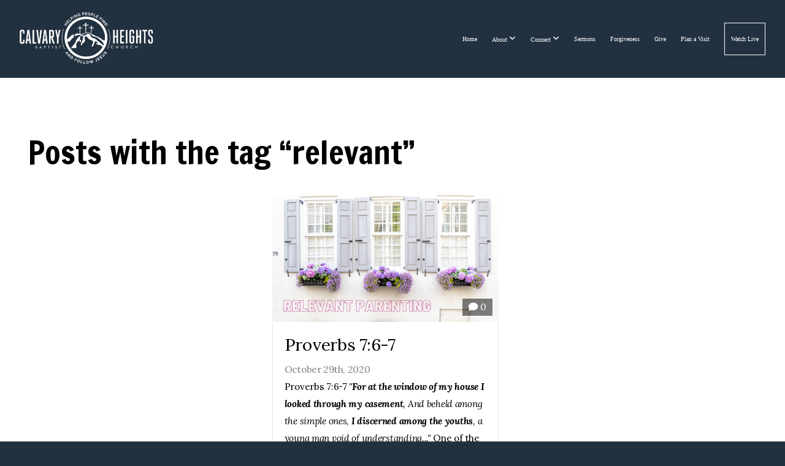

--- FILE ---
content_type: text/javascript
request_url: https://assets2.snappages.site/global/assets/js/website.min.js?v=1770068520
body_size: 235115
content:
/*!
 * Less - Leaner CSS v2.2.0
 * http://lesscss.org
 *
 * Copyright (c) 2009-2015, Alexis Sellier <self@cloudhead.net>
 * Licensed under the Apache v2 License.
 *
 */

 /** * @license Apache v2
 */

!function(a){if("object"==typeof exports&&"undefined"!=typeof module)module.exports=a();else if("function"==typeof define&&define.amd)define([],a);else{var b;"undefined"!=typeof window?b=window:"undefined"!=typeof global?b=global:"undefined"!=typeof self&&(b=self),b.less=a()}}(function(){return function a(b,c,d){function e(g,h){if(!c[g]){if(!b[g]){var i="function"==typeof require&&require;if(!h&&i)return i(g,!0);if(f)return f(g,!0);var j=new Error("Cannot find module '"+g+"'");throw j.code="MODULE_NOT_FOUND",j}var k=c[g]={exports:{}};b[g][0].call(k.exports,function(a){var c=b[g][1][a];return e(c?c:a)},k,k.exports,a,b,c,d)}return c[g].exports}for(var f="function"==typeof require&&require,g=0;d.length>g;g++)e(d[g]);return e}({1:[function(a,b){var c=a("./utils").addDataAttr,d=a("./browser");b.exports=function(a,b){c(b,d.currentScript(a)),void 0===b.isFileProtocol&&(b.isFileProtocol=/^(file|(chrome|safari)(-extension)?|resource|qrc|app):/.test(a.location.protocol)),b.async=b.async||!1,b.fileAsync=b.fileAsync||!1,b.poll=b.poll||(b.isFileProtocol?1e3:1500),b.env=b.env||("127.0.0.1"==a.location.hostname||"0.0.0.0"==a.location.hostname||"localhost"==a.location.hostname||a.location.port&&a.location.port.length>0||b.isFileProtocol?"development":"production");var e=/!dumpLineNumbers:(comments|mediaquery|all)/.exec(a.location.hash);e&&(b.dumpLineNumbers=e[1]),void 0===b.useFileCache&&(b.useFileCache=!0),void 0===b.onReady&&(b.onReady=!0)}},{"./browser":3,"./utils":9}],2:[function(a,b){a("promise/polyfill.js");var c=window.less||{};a("./add-default-options")(window,c);var d=b.exports=a("./index")(window,c);c.onReady&&(/!watch/.test(window.location.hash)&&d.watch(),d.pageLoadFinished=d.registerStylesheets().then(function(){return d.refresh("development"===d.env)}))},{"./add-default-options":1,"./index":7,"promise/polyfill.js":void 0}],3:[function(a,b){var c=a("./utils");b.exports={createCSS:function(a,b,d){var e=d.href||"",f="less:"+(d.title||c.extractId(e)),g=a.getElementById(f),h=!1,i=a.createElement("style");i.setAttribute("type","text/css"),d.media&&i.setAttribute("media",d.media),i.id=f,i.styleSheet||(i.appendChild(a.createTextNode(b)),h=null!==g&&g.childNodes.length>0&&i.childNodes.length>0&&g.firstChild.nodeValue===i.firstChild.nodeValue);var j=a.getElementsByTagName("head")[0];if(null===g||h===!1){var k=d&&d.nextSibling||null;k?k.parentNode.insertBefore(i,k):j.appendChild(i)}if(g&&h===!1&&g.parentNode.removeChild(g),i.styleSheet)try{i.styleSheet.cssText=b}catch(l){throw new Error("Couldn't reassign styleSheet.cssText.")}},currentScript:function(a){var b=a.document;return b.currentScript||function(){var a=b.getElementsByTagName("script");return a[a.length-1]}()}}},{"./utils":9}],4:[function(a,b){b.exports=function(a,b,c){var d=null;if("development"!==b.env)try{d="undefined"==typeof a.localStorage?null:a.localStorage}catch(e){}return{setCSS:function(a,b,e){if(d){c.info("saving "+a+" to cache.");try{d.setItem(a,e),d.setItem(a+":timestamp",b)}catch(f){c.error('failed to save "'+a+'" to local storage for caching.')}}},getCSS:function(a,b){var c=d&&d.getItem(a),e=d&&d.getItem(a+":timestamp");return e&&b.lastModified&&new Date(b.lastModified).valueOf()===new Date(e).valueOf()?c:void 0}}}},{}],5:[function(a,b){var c=a("./utils"),d=a("./browser");b.exports=function(a,b,e){function f(b,f){var g,h,i="less-error-message:"+c.extractId(f||""),j='<li><label>{line}</label><pre class="{class}">{content}</pre></li>',k=a.document.createElement("div"),l=[],m=b.filename||f,n=m.match(/([^\/]+(\?.*)?)$/)[1];k.id=i,k.className="less-error-message",h="<h3>"+(b.type||"Syntax")+"Error: "+(b.message||"There is an error in your .less file")+'</h3><p>in <a href="'+m+'">'+n+"</a> ";var o=function(a,b,c){void 0!==a.extract[b]&&l.push(j.replace(/\{line\}/,(parseInt(a.line,10)||0)+(b-1)).replace(/\{class\}/,c).replace(/\{content\}/,a.extract[b]))};b.extract&&(o(b,0,""),o(b,1,"line"),o(b,2,""),h+="on line "+b.line+", column "+(b.column+1)+":</p><ul>"+l.join("")+"</ul>"),b.stack&&(b.extract||e.logLevel>=4)&&(h+="<br/>Stack Trace</br />"+b.stack.split("\n").slice(1).join("<br/>")),k.innerHTML=h,d.createCSS(a.document,[".less-error-message ul, .less-error-message li {","list-style-type: none;","margin-right: 15px;","padding: 4px 0;","margin: 0;","}",".less-error-message label {","font-size: 12px;","margin-right: 15px;","padding: 4px 0;","color: #cc7777;","}",".less-error-message pre {","color: #dd6666;","padding: 4px 0;","margin: 0;","display: inline-block;","}",".less-error-message pre.line {","color: #ff0000;","}",".less-error-message h3 {","font-size: 20px;","font-weight: bold;","padding: 15px 0 5px 0;","margin: 0;","}",".less-error-message a {","color: #10a","}",".less-error-message .error {","color: red;","font-weight: bold;","padding-bottom: 2px;","border-bottom: 1px dashed red;","}"].join("\n"),{title:"error-message"}),k.style.cssText=["font-family: Arial, sans-serif","border: 1px solid #e00","background-color: #eee","border-radius: 5px","-webkit-border-radius: 5px","-moz-border-radius: 5px","color: #e00","padding: 15px","margin-bottom: 15px"].join(";"),"development"===e.env&&(g=setInterval(function(){var b=a.document,c=b.body;c&&(b.getElementById(i)?c.replaceChild(k,b.getElementById(i)):c.insertBefore(k,c.firstChild),clearInterval(g))},10))}function g(a,b){e.errorReporting&&"html"!==e.errorReporting?"console"===e.errorReporting?k(a,b):"function"==typeof e.errorReporting&&e.errorReporting("add",a,b):f(a,b)}function h(b){var d=a.document.getElementById("less-error-message:"+c.extractId(b));d&&d.parentNode.removeChild(d)}function i(){}function j(a){e.errorReporting&&"html"!==e.errorReporting?"console"===e.errorReporting?i(a):"function"==typeof e.errorReporting&&e.errorReporting("remove",a):h(a)}function k(a,c){var d="{line} {content}",f=a.filename||c,g=[],h=(a.type||"Syntax")+"Error: "+(a.message||"There is an error in your .less file")+" in "+f+" ",i=function(a,b,c){void 0!==a.extract[b]&&g.push(d.replace(/\{line\}/,(parseInt(a.line,10)||0)+(b-1)).replace(/\{class\}/,c).replace(/\{content\}/,a.extract[b]))};a.extract&&(i(a,0,""),i(a,1,"line"),i(a,2,""),h+="on line "+a.line+", column "+(a.column+1)+":\n"+g.join("\n")),a.stack&&(a.extract||e.logLevel>=4)&&(h+="\nStack Trace\n"+a.stack),b.logger.error(h)}return{add:g,remove:j}}},{"./browser":3,"./utils":9}],6:[function(a,b){b.exports=function(b,c){function d(){if(window.XMLHttpRequest&&!("file:"===window.location.protocol&&"ActiveXObject"in window))return new XMLHttpRequest;try{return new ActiveXObject("Microsoft.XMLHTTP")}catch(a){return c.error("browser doesn't support AJAX."),null}}var e=a("../less/environment/abstract-file-manager.js"),f={},g=function(){};return g.prototype=new e,g.prototype.alwaysMakePathsAbsolute=function(){return!0},g.prototype.join=function(a,b){return a?this.extractUrlParts(b,a).path:b},g.prototype.doXHR=function(a,e,f,g){function h(b,c,d){b.status>=200&&300>b.status?c(b.responseText,b.getResponseHeader("Last-Modified")):"function"==typeof d&&d(b.status,a)}var i=d(),j=b.isFileProtocol?b.fileAsync:b.async;"function"==typeof i.overrideMimeType&&i.overrideMimeType("text/css"),c.debug("XHR: Getting '"+a+"'"),i.open("GET",a,j),i.setRequestHeader("Accept",e||"text/x-less, text/css; q=0.9, */*; q=0.5"),i.send(null),b.isFileProtocol&&!b.fileAsync?0===i.status||i.status>=200&&300>i.status?f(i.responseText):g(i.status,a):j?i.onreadystatechange=function(){4==i.readyState&&h(i,f,g)}:h(i,f,g)},g.prototype.supports=function(){return!0},g.prototype.clearFileCache=function(){f={}},g.prototype.loadFile=function(a,b,c,d,e){b&&!this.isPathAbsolute(a)&&(a=b+a),c=c||{};var g=this.extractUrlParts(a,window.location.href),h=g.url;if(c.useFileCache&&f[h])try{var i=f[h];e(null,{contents:i,filename:h,webInfo:{lastModified:new Date}})}catch(j){e({filename:h,message:"Error loading file "+h+" error was "+j.message})}else this.doXHR(h,c.mime,function(a,b){f[h]=a,e(null,{contents:a,filename:h,webInfo:{lastModified:b}})},function(a,b){e({type:"File",message:"'"+b+"' wasn't found ("+a+")",href:h})})},g}},{"../less/environment/abstract-file-manager.js":14}],7:[function(a,b){var c=a("./utils").addDataAttr,d=a("./browser");b.exports=function(e,f){function g(a){return f.postProcessor&&"function"==typeof f.postProcessor&&(a=f.postProcessor.call(a,a)||a),a}function h(a){var b={};for(var c in a)a.hasOwnProperty(c)&&(b[c]=a[c]);return b}function i(a,b){var c=Array.prototype.slice.call(arguments,2);return function(){var d=c.concat(Array.prototype.slice.call(arguments,0));return a.apply(b,d)}}function j(a){for(var b,c=n.getElementsByTagName("style"),d=0;c.length>d;d++)if(b=c[d],b.type.match(u)){var e=h(f);e.modifyVars=a;var g=b.innerHTML||"";e.filename=n.location.href.replace(/#.*$/,""),o.render(g,e,i(function(a,b,c){b?s.add(b,"inline"):(a.type="text/css",a.styleSheet?a.styleSheet.cssText=c.css:a.innerHTML=c.css)},null,b))}}function k(a,b,d,e,i){function j(c){var f=c.contents,h=c.filename,i=c.webInfo,j={currentDirectory:r.getPath(h),filename:h,rootFilename:h,relativeUrls:k.relativeUrls};if(j.entryPath=j.currentDirectory,j.rootpath=k.rootpath||j.currentDirectory,i&&(i.remaining=e,!k.modifyVars)){var l=t.getCSS(h,i);if(!d&&l)return i.local=!0,void b(null,null,f,a,i,h)}s.remove(h),k.rootFileInfo=j,o.render(f,k,function(c,d){c?(c.href=h,b(c)):(d.css=g(d.css),k.modifyVars||t.setCSS(a.href,i.lastModified,d.css),b(null,d.css,f,a,i,h))})}var k=h(f);c(k,a),k.mime=a.type,i&&(k.modifyVars=i),r.loadFile(a.href,null,k,p,function(a,c){return a?void b(a):void j(c)})}function l(a,b,c){for(var d=0;o.sheets.length>d;d++)k(o.sheets[d],a,b,o.sheets.length-(d+1),c)}function m(){"development"===o.env&&(o.watchTimer=setInterval(function(){o.watchMode&&(r.clearFileCache(),l(function(a,b,c,f){a?s.add(a,a.href||f.href):b&&d.createCSS(e.document,b,f)}))},f.poll))}var n=e.document,o=a("../less")();b.exports=o,o.options=f;var p=o.environment,q=a("./file-manager")(f,o.logger),r=new q;p.addFileManager(r),o.FileManager=q,a("./log-listener")(o,f);var s=a("./error-reporting")(e,o,f),t=o.cache=f.cache||a("./cache")(e,f,o.logger);f.functions&&o.functions.functionRegistry.addMultiple(f.functions);var u=/^text\/(x-)?less$/;return o.watch=function(){return o.watchMode||(o.env="development",m()),this.watchMode=!0,!0},o.unwatch=function(){return clearInterval(o.watchTimer),this.watchMode=!1,!1},o.registerStylesheets=function(){return new Promise(function(a){var b=n.getElementsByTagName("link");o.sheets=[];for(var c=0;b.length>c;c++)("stylesheet/less"===b[c].rel||b[c].rel.match(/stylesheet/)&&b[c].type.match(u))&&o.sheets.push(b[c]);a()})},o.modifyVars=function(a){return o.refresh(!0,a,!1)},o.refresh=function(a,b,c){return(a||c)&&c!==!1&&r.clearFileCache(),new Promise(function(c,f){var g,h,i;g=h=new Date,l(function(a,b,j,k,l){return a?(s.add(a,a.href||k.href),void f(a)):(o.logger.info(l.local?"loading "+k.href+" from cache.":"rendered "+k.href+" successfully."),d.createCSS(e.document,b,k),o.logger.info("css for "+k.href+" generated in "+(new Date-h)+"ms"),0===l.remaining&&(i=new Date-g,o.logger.info("less has finished. css generated in "+i+"ms"),c({startTime:g,endTime:h,totalMilliseconds:i,sheets:o.sheets.length})),void(h=new Date))},a,b),j(b)})},o.refreshStyles=j,o}},{"../less":29,"./browser":3,"./cache":4,"./error-reporting":5,"./file-manager":6,"./log-listener":8,"./utils":9}],8:[function(a,b){b.exports=function(a,b){var c=4,d=3,e=2,f=1;b.logLevel="undefined"!=typeof b.logLevel?b.logLevel:"development"===b.env?d:f,b.loggers||(b.loggers=[{debug:function(a){b.logLevel>=c&&console.log(a)},info:function(a){b.logLevel>=d&&console.log(a)},warn:function(a){b.logLevel>=e&&console.warn(a)},error:function(a){b.logLevel>=f&&console.error(a)}}]);for(var g=0;b.loggers.length>g;g++)a.logger.addListener(b.loggers[g])}},{}],9:[function(a,b){b.exports={extractId:function(a){return a.replace(/^[a-z-]+:\/+?[^\/]+/,"").replace(/[\?\&]livereload=\w+/,"").replace(/^\//,"").replace(/\.[a-zA-Z]+$/,"").replace(/[^\.\w-]+/g,"-").replace(/\./g,":")},addDataAttr:function(a,b){for(var c in b.dataset)if(b.dataset.hasOwnProperty(c))if("env"===c||"dumpLineNumbers"===c||"rootpath"===c||"errorReporting"===c)a[c]=b.dataset[c];else try{a[c]=JSON.parse(b.dataset[c])}catch(d){}}}},{}],10:[function(a,b){var c={};b.exports=c;var d=function(a,b,c){if(a)for(var d=0;c.length>d;d++)a.hasOwnProperty(c[d])&&(b[c[d]]=a[c[d]])},e=["paths","relativeUrls","rootpath","strictImports","insecure","dumpLineNumbers","compress","syncImport","chunkInput","mime","useFileCache","processImports","reference","pluginManager"];c.Parse=function(a){d(a,this,e),"string"==typeof this.paths&&(this.paths=[this.paths])};var f=["compress","ieCompat","strictMath","strictUnits","sourceMap","importMultiple","urlArgs","javascriptEnabled","pluginManager","importantScope"];c.Eval=function(a,b){d(a,this,f),this.frames=b||[],this.importantScope=this.importantScope||[]},c.Eval.prototype.inParenthesis=function(){this.parensStack||(this.parensStack=[]),this.parensStack.push(!0)},c.Eval.prototype.outOfParenthesis=function(){this.parensStack.pop()},c.Eval.prototype.isMathOn=function(){return this.strictMath?this.parensStack&&this.parensStack.length:!0},c.Eval.prototype.isPathRelative=function(a){return!/^(?:[a-z-]+:|\/)/i.test(a)},c.Eval.prototype.normalizePath=function(a){var b,c=a.split("/").reverse();for(a=[];0!==c.length;)switch(b=c.pop()){case".":break;case"..":0===a.length||".."===a[a.length-1]?a.push(b):a.pop();break;default:a.push(b)}return a.join("/")}},{}],11:[function(a,b){b.exports={aliceblue:"#f0f8ff",antiquewhite:"#faebd7",aqua:"#00ffff",aquamarine:"#7fffd4",azure:"#f0ffff",beige:"#f5f5dc",bisque:"#ffe4c4",black:"#000000",blanchedalmond:"#ffebcd",blue:"#0000ff",blueviolet:"#8a2be2",brown:"#a52a2a",burlywood:"#deb887",cadetblue:"#5f9ea0",chartreuse:"#7fff00",chocolate:"#d2691e",coral:"#ff7f50",cornflowerblue:"#6495ed",cornsilk:"#fff8dc",crimson:"#dc143c",cyan:"#00ffff",darkblue:"#00008b",darkcyan:"#008b8b",darkgoldenrod:"#b8860b",darkgray:"#a9a9a9",darkgrey:"#a9a9a9",darkgreen:"#006400",darkkhaki:"#bdb76b",darkmagenta:"#8b008b",darkolivegreen:"#556b2f",darkorange:"#ff8c00",darkorchid:"#9932cc",darkred:"#8b0000",darksalmon:"#e9967a",darkseagreen:"#8fbc8f",darkslateblue:"#483d8b",darkslategray:"#2f4f4f",darkslategrey:"#2f4f4f",darkturquoise:"#00ced1",darkviolet:"#9400d3",deeppink:"#ff1493",deepskyblue:"#00bfff",dimgray:"#696969",dimgrey:"#696969",dodgerblue:"#1e90ff",firebrick:"#b22222",floralwhite:"#fffaf0",forestgreen:"#228b22",fuchsia:"#ff00ff",gainsboro:"#dcdcdc",ghostwhite:"#f8f8ff",gold:"#ffd700",goldenrod:"#daa520",gray:"#808080",grey:"#808080",green:"#008000",greenyellow:"#adff2f",honeydew:"#f0fff0",hotpink:"#ff69b4",indianred:"#cd5c5c",indigo:"#4b0082",ivory:"#fffff0",khaki:"#f0e68c",lavender:"#e6e6fa",lavenderblush:"#fff0f5",lawngreen:"#7cfc00",lemonchiffon:"#fffacd",lightblue:"#add8e6",lightcoral:"#f08080",lightcyan:"#e0ffff",lightgoldenrodyellow:"#fafad2",lightgray:"#d3d3d3",lightgrey:"#d3d3d3",lightgreen:"#90ee90",lightpink:"#ffb6c1",lightsalmon:"#ffa07a",lightseagreen:"#20b2aa",lightskyblue:"#87cefa",lightslategray:"#778899",lightslategrey:"#778899",lightsteelblue:"#b0c4de",lightyellow:"#ffffe0",lime:"#00ff00",limegreen:"#32cd32",linen:"#faf0e6",magenta:"#ff00ff",maroon:"#800000",mediumaquamarine:"#66cdaa",mediumblue:"#0000cd",mediumorchid:"#ba55d3",mediumpurple:"#9370d8",mediumseagreen:"#3cb371",mediumslateblue:"#7b68ee",mediumspringgreen:"#00fa9a",mediumturquoise:"#48d1cc",mediumvioletred:"#c71585",midnightblue:"#191970",mintcream:"#f5fffa",mistyrose:"#ffe4e1",moccasin:"#ffe4b5",navajowhite:"#ffdead",navy:"#000080",oldlace:"#fdf5e6",olive:"#808000",olivedrab:"#6b8e23",orange:"#ffa500",orangered:"#ff4500",orchid:"#da70d6",palegoldenrod:"#eee8aa",palegreen:"#98fb98",paleturquoise:"#afeeee",palevioletred:"#d87093",papayawhip:"#ffefd5",peachpuff:"#ffdab9",peru:"#cd853f",pink:"#ffc0cb",plum:"#dda0dd",powderblue:"#b0e0e6",purple:"#800080",rebeccapurple:"#663399",red:"#ff0000",rosybrown:"#bc8f8f",royalblue:"#4169e1",saddlebrown:"#8b4513",salmon:"#fa8072",sandybrown:"#f4a460",seagreen:"#2e8b57",seashell:"#fff5ee",sienna:"#a0522d",silver:"#c0c0c0",skyblue:"#87ceeb",slateblue:"#6a5acd",slategray:"#708090",slategrey:"#708090",snow:"#fffafa",springgreen:"#00ff7f",steelblue:"#4682b4",tan:"#d2b48c",teal:"#008080",thistle:"#d8bfd8",tomato:"#ff6347",turquoise:"#40e0d0",violet:"#ee82ee",wheat:"#f5deb3",white:"#ffffff",whitesmoke:"#f5f5f5",yellow:"#ffff00",yellowgreen:"#9acd32"}},{}],12:[function(a,b){b.exports={colors:a("./colors"),unitConversions:a("./unit-conversions")}},{"./colors":11,"./unit-conversions":13}],13:[function(a,b){b.exports={length:{m:1,cm:.01,mm:.001,"in":.0254,px:.0254/96,pt:.0254/72,pc:.0254/72*12},duration:{s:1,ms:.001},angle:{rad:1/(2*Math.PI),deg:1/360,grad:.0025,turn:1}}},{}],14:[function(a,b){var c=function(){};c.prototype.getPath=function(a){var b=a.lastIndexOf("?");return b>0&&(a=a.slice(0,b)),b=a.lastIndexOf("/"),0>b&&(b=a.lastIndexOf("\\")),0>b?"":a.slice(0,b+1)},c.prototype.tryAppendLessExtension=function(a){return/(\.[a-z]*$)|([\?;].*)$/.test(a)?a:a+".less"},c.prototype.supportsSync=function(){return!1},c.prototype.alwaysMakePathsAbsolute=function(){return!1},c.prototype.isPathAbsolute=function(a){return/^(?:[a-z-]+:|\/|\\)/i.test(a)},c.prototype.join=function(a,b){return a?a+b:b},c.prototype.pathDiff=function(a,b){var c,d,e,f,g=this.extractUrlParts(a),h=this.extractUrlParts(b),i="";if(g.hostPart!==h.hostPart)return"";for(d=Math.max(h.directories.length,g.directories.length),c=0;d>c&&h.directories[c]===g.directories[c];c++);for(f=h.directories.slice(c),e=g.directories.slice(c),c=0;f.length-1>c;c++)i+="../";for(c=0;e.length-1>c;c++)i+=e[c]+"/";return i},c.prototype.extractUrlParts=function(a,b){var c,d,e=/^((?:[a-z-]+:)?\/+?(?:[^\/\?#]*\/)|([\/\\]))?((?:[^\/\\\?#]*[\/\\])*)([^\/\\\?#]*)([#\?].*)?$/i,f=a.match(e),g={},h=[];if(!f)throw new Error("Could not parse sheet href - '"+a+"'");if(b&&(!f[1]||f[2])){if(d=b.match(e),!d)throw new Error("Could not parse page url - '"+b+"'");f[1]=f[1]||d[1]||"",f[2]||(f[3]=d[3]+f[3])}if(f[3]){for(h=f[3].replace(/\\/g,"/").split("/"),c=0;h.length>c;c++)"."===h[c]&&(h.splice(c,1),c-=1);for(c=0;h.length>c;c++)".."===h[c]&&c>0&&(h.splice(c-1,2),c-=2)}return g.hostPart=f[1],g.directories=h,g.path=(f[1]||"")+h.join("/"),g.fileUrl=g.path+(f[4]||""),g.url=g.fileUrl+(f[5]||""),g},b.exports=c},{}],15:[function(a,b){var c=a("../logger"),d=function(a,b){this.fileManagers=b||[],a=a||{};for(var c=["encodeBase64","mimeLookup","charsetLookup","getSourceMapGenerator"],d=[],e=d.concat(c),f=0;e.length>f;f++){var g=e[f],h=a[g];h?this[g]=h.bind(a):d.length>f&&this.warn("missing required function in environment - "+g)}};d.prototype.getFileManager=function(a,b,d,e,f){a||c.warn("getFileManager called with no filename.. Please report this issue. continuing."),null==b&&c.warn("getFileManager called with null directory.. Please report this issue. continuing.");var g=this.fileManagers;d.pluginManager&&(g=[].concat(g).concat(d.pluginManager.getFileManagers()));for(var h=g.length-1;h>=0;h--){var i=g[h];if(i[f?"supportsSync":"supports"](a,b,d,e))return i}return null},d.prototype.addFileManager=function(a){this.fileManagers.push(a)},d.prototype.clearFileManagers=function(){this.fileManagers=[]},b.exports=d},{"../logger":31}],16:[function(a){function b(a,b,d){var e,f,g,h,i=b.alpha,j=d.alpha,k=[];g=j+i*(1-j);for(var l=0;3>l;l++)e=b.rgb[l]/255,f=d.rgb[l]/255,h=a(e,f),g&&(h=(j*f+i*(e-j*(e+f-h)))/g),k[l]=255*h;return new c(k,g)}var c=a("../tree/color"),d=a("./function-registry"),e={multiply:function(a,b){return a*b},screen:function(a,b){return a+b-a*b},overlay:function(a,b){return a*=2,1>=a?e.multiply(a,b):e.screen(a-1,b)},softlight:function(a,b){var c=1,d=a;return b>.5&&(d=1,c=a>.25?Math.sqrt(a):((16*a-12)*a+4)*a),a-(1-2*b)*d*(c-a)},hardlight:function(a,b){return e.overlay(b,a)},difference:function(a,b){return Math.abs(a-b)},exclusion:function(a,b){return a+b-2*a*b},average:function(a,b){return(a+b)/2},negation:function(a,b){return 1-Math.abs(a+b-1)}};for(var f in e)e.hasOwnProperty(f)&&(b[f]=b.bind(null,e[f]));d.addMultiple(b)},{"../tree/color":47,"./function-registry":21}],17:[function(a){function b(a){return Math.min(1,Math.max(0,a))}function c(a){return f.hsla(a.h,a.s,a.l,a.a)}function d(a){if(a instanceof g)return parseFloat(a.unit.is("%")?a.value/100:a.value);if("number"==typeof a)return a;throw{type:"Argument",message:"color functions take numbers as parameters"}}function e(a,b){return a instanceof g&&a.unit.is("%")?parseFloat(a.value*b/100):d(a)}var f,g=a("../tree/dimension"),h=a("../tree/color"),i=a("../tree/quoted"),j=a("../tree/anonymous"),k=a("./function-registry");f={rgb:function(a,b,c){return f.rgba(a,b,c,1)},rgba:function(a,b,c,f){var g=[a,b,c].map(function(a){return e(a,255)});return f=d(f),new h(g,f)},hsl:function(a,b,c){return f.hsla(a,b,c,1)},hsla:function(a,c,e,g){function h(a){return a=0>a?a+1:a>1?a-1:a,1>6*a?j+(i-j)*a*6:1>2*a?i:2>3*a?j+(i-j)*(2/3-a)*6:j}a=d(a)%360/360,c=b(d(c)),e=b(d(e)),g=b(d(g));var i=.5>=e?e*(c+1):e+c-e*c,j=2*e-i;return f.rgba(255*h(a+1/3),255*h(a),255*h(a-1/3),g)},hsv:function(a,b,c){return f.hsva(a,b,c,1)},hsva:function(a,b,c,e){a=d(a)%360/360*360,b=d(b),c=d(c),e=d(e);var g,h;g=Math.floor(a/60%6),h=a/60-g;var i=[c,c*(1-b),c*(1-h*b),c*(1-(1-h)*b)],j=[[0,3,1],[2,0,1],[1,0,3],[1,2,0],[3,1,0],[0,1,2]];return f.rgba(255*i[j[g][0]],255*i[j[g][1]],255*i[j[g][2]],e)},hue:function(a){return new g(a.toHSL().h)},saturation:function(a){return new g(100*a.toHSL().s,"%")},lightness:function(a){return new g(100*a.toHSL().l,"%")},hsvhue:function(a){return new g(a.toHSV().h)},hsvsaturation:function(a){return new g(100*a.toHSV().s,"%")},hsvvalue:function(a){return new g(100*a.toHSV().v,"%")},red:function(a){return new g(a.rgb[0])},green:function(a){return new g(a.rgb[1])},blue:function(a){return new g(a.rgb[2])},alpha:function(a){return new g(a.toHSL().a)},luma:function(a){return new g(a.luma()*a.alpha*100,"%")},luminance:function(a){var b=.2126*a.rgb[0]/255+.7152*a.rgb[1]/255+.0722*a.rgb[2]/255;return new g(b*a.alpha*100,"%")},saturate:function(a,d){if(!a.rgb)return null;var e=a.toHSL();return e.s+=d.value/100,e.s=b(e.s),c(e)},desaturate:function(a,d){var e=a.toHSL();return e.s-=d.value/100,e.s=b(e.s),c(e)},lighten:function(a,d){var e=a.toHSL();return e.l+=d.value/100,e.l=b(e.l),c(e)},darken:function(a,d){var e=a.toHSL();return e.l-=d.value/100,e.l=b(e.l),c(e)},fadein:function(a,d){var e=a.toHSL();return e.a+=d.value/100,e.a=b(e.a),c(e)},fadeout:function(a,d){var e=a.toHSL();return e.a-=d.value/100,e.a=b(e.a),c(e)},fade:function(a,d){var e=a.toHSL();return e.a=d.value/100,e.a=b(e.a),c(e)},spin:function(a,b){var d=a.toHSL(),e=(d.h+b.value)%360;return d.h=0>e?360+e:e,c(d)},mix:function(a,b,c){c||(c=new g(50));var d=c.value/100,e=2*d-1,f=a.toHSL().a-b.toHSL().a,i=((e*f==-1?e:(e+f)/(1+e*f))+1)/2,j=1-i,k=[a.rgb[0]*i+b.rgb[0]*j,a.rgb[1]*i+b.rgb[1]*j,a.rgb[2]*i+b.rgb[2]*j],l=a.alpha*d+b.alpha*(1-d);return new h(k,l)},greyscale:function(a){return f.desaturate(a,new g(100))},contrast:function(a,b,c,e){if(!a.rgb)return null;if("undefined"==typeof c&&(c=f.rgba(255,255,255,1)),"undefined"==typeof b&&(b=f.rgba(0,0,0,1)),b.luma()>c.luma()){var g=c;c=b,b=g}return e="undefined"==typeof e?.43:d(e),a.luma()<e?c:b},argb:function(a){return new j(a.toARGB())},color:function(a){if(a instanceof i&&/^#([a-f0-9]{6}|[a-f0-9]{3})$/i.test(a.value))return new h(a.value.slice(1));if(a instanceof h||(a=h.fromKeyword(a.value)))return a.keyword=void 0,a;throw{type:"Argument",message:"argument must be a color keyword or 3/6 digit hex e.g. #FFF"}},tint:function(a,b){return f.mix(f.rgb(255,255,255),a,b)},shade:function(a,b){return f.mix(f.rgb(0,0,0),a,b)}},k.addMultiple(f)},{"../tree/anonymous":43,"../tree/color":47,"../tree/dimension":53,"../tree/quoted":70,"./function-registry":21}],18:[function(a,b){b.exports=function(b){var c=a("../tree/quoted"),d=a("../tree/url"),e=a("./function-registry"),f=function(a,b){return new d(b,a.index,a.currentFileInfo).eval(a.context)},g=a("../logger");e.add("data-uri",function(a,e){e||(e=a,a=null);var h=a&&a.value,i=e.value,j=e.currentFileInfo.relativeUrls?e.currentFileInfo.currentDirectory:e.currentFileInfo.entryPath,k=i.indexOf("#"),l="";-1!==k&&(l=i.slice(k),i=i.slice(0,k));var m=b.getFileManager(i,j,this.context,b,!0);if(!m)return f(this,e);var n=!1;if(a)n=/;base64$/.test(h);else{if(h=b.mimeLookup(i),"image/svg+xml"===h)n=!1;else{var o=b.charsetLookup(h);n=["US-ASCII","UTF-8"].indexOf(o)<0}n&&(h+=";base64")}var p=m.loadFileSync(i,j,this.context,b);if(!p.contents)return g.warn("Skipped data-uri embedding because file not found"),f(this,e||a);var q=p.contents;if(n&&!b.encodeBase64)return f(this,e);q=n?b.encodeBase64(q):encodeURIComponent(q);var r="data:"+h+","+q+l,s=32768;return r.length>=s&&this.context.ieCompat!==!1?(g.warn("Skipped data-uri embedding of "+i+" because its size ("+r.length+" characters) exceeds IE8-safe "+s+" characters!"),f(this,e||a)):new d(new c('"'+r+'"',r,!1,this.index,this.currentFileInfo),this.index,this.currentFileInfo)})}},{"../logger":31,"../tree/quoted":70,"../tree/url":77,"./function-registry":21}],19:[function(a,b){var c=a("../tree/keyword"),d=a("./function-registry"),e={eval:function(){var a=this.value_,b=this.error_;if(b)throw b;return null!=a?a?c.True:c.False:void 0},value:function(a){this.value_=a},error:function(a){this.error_=a},reset:function(){this.value_=this.error_=null}};d.add("default",e.eval.bind(e)),b.exports=e},{"../tree/keyword":62,"./function-registry":21}],20:[function(a,b){var c=a("./function-registry"),d=function(a,b,d,e){this.name=a.toLowerCase(),this.func=c.get(this.name),this.index=d,this.context=b,this.currentFileInfo=e};d.prototype.isValid=function(){return Boolean(this.func)},d.prototype.call=function(a){return this.func.apply(this,a)},b.exports=d},{"./function-registry":21}],21:[function(a,b){b.exports={_data:{},add:function(a,b){this._data.hasOwnProperty(a),this._data[a]=b},addMultiple:function(a){Object.keys(a).forEach(function(b){this.add(b,a[b])}.bind(this))},get:function(a){return this._data[a]}}},{}],22:[function(a,b){b.exports=function(b){var c={functionRegistry:a("./function-registry"),functionCaller:a("./function-caller")};return a("./default"),a("./color"),a("./color-blending"),a("./data-uri")(b),a("./math"),a("./number"),a("./string"),a("./svg")(b),a("./types"),c}},{"./color":17,"./color-blending":16,"./data-uri":18,"./default":19,"./function-caller":20,"./function-registry":21,"./math":23,"./number":24,"./string":25,"./svg":26,"./types":27}],23:[function(a){function b(a,b,d){if(!(d instanceof c))throw{type:"Argument",message:"argument must be a number"};return null==b?b=d.unit:d=d.unify(),new c(a(parseFloat(d.value)),b)}var c=a("../tree/dimension"),d=a("./function-registry"),e={ceil:null,floor:null,sqrt:null,abs:null,tan:"",sin:"",cos:"",atan:"rad",asin:"rad",acos:"rad"};for(var f in e)e.hasOwnProperty(f)&&(e[f]=b.bind(null,Math[f],e[f]));e.round=function(a,c){var d="undefined"==typeof c?0:c.value;return b(function(a){return a.toFixed(d)},null,a)},d.addMultiple(e)},{"../tree/dimension":53,"./function-registry":21}],24:[function(a){var b=a("../tree/dimension"),c=a("../tree/anonymous"),d=a("./function-registry"),e=function(a,d){switch(d=Array.prototype.slice.call(d),d.length){case 0:throw{type:"Argument",message:"one or more arguments required"}}var e,f,g,h,i,j,k,l,m=[],n={};for(e=0;d.length>e;e++)if(g=d[e],g instanceof b)if(h=""===g.unit.toString()&&void 0!==l?new b(g.value,l).unify():g.unify(),j=""===h.unit.toString()&&void 0!==k?k:h.unit.toString(),k=""!==j&&void 0===k||""!==j&&""===m[0].unify().unit.toString()?j:k,l=""!==j&&void 0===l?g.unit.toString():l,f=void 0!==n[""]&&""!==j&&j===k?n[""]:n[j],void 0!==f)i=""===m[f].unit.toString()&&void 0!==l?new b(m[f].value,l).unify():m[f].unify(),(a&&i.value>h.value||!a&&h.value>i.value)&&(m[f]=g);else{if(void 0!==k&&j!==k)throw{type:"Argument",message:"incompatible types"};n[j]=m.length,m.push(g)}else Array.isArray(d[e].value)&&Array.prototype.push.apply(d,Array.prototype.slice.call(d[e].value));return 1==m.length?m[0]:(d=m.map(function(a){return a.toCSS(this.context)}).join(this.context.compress?",":", "),new c((a?"min":"max")+"("+d+")"))};d.addMultiple({min:function(){return e(!0,arguments)},max:function(){return e(!1,arguments)},convert:function(a,b){return a.convertTo(b.value)},pi:function(){return new b(Math.PI)},mod:function(a,c){return new b(a.value%c.value,a.unit)},pow:function(a,c){if("number"==typeof a&&"number"==typeof c)a=new b(a),c=new b(c);else if(!(a instanceof b&&c instanceof b))throw{type:"Argument",message:"arguments must be numbers"};return new b(Math.pow(a.value,c.value),a.unit)},percentage:function(a){return new b(100*a.value,"%")}})},{"../tree/anonymous":43,"../tree/dimension":53,"./function-registry":21}],25:[function(a){var b=a("../tree/quoted"),c=a("../tree/anonymous"),d=a("../tree/javascript"),e=a("./function-registry");e.addMultiple({e:function(a){return new c(a instanceof d?a.evaluated:a.value)},escape:function(a){return new c(encodeURI(a.value).replace(/=/g,"%3D").replace(/:/g,"%3A").replace(/#/g,"%23").replace(/;/g,"%3B").replace(/\(/g,"%28").replace(/\)/g,"%29"))},replace:function(a,c,d,e){var f=a.value;return f=f.replace(new RegExp(c.value,e?e.value:""),d.value),new b(a.quote||"",f,a.escaped)},"%":function(a){for(var c=Array.prototype.slice.call(arguments,1),d=a.value,e=0;c.length>e;e++)d=d.replace(/%[sda]/i,function(a){var b=a.match(/s/i)?c[e].value:c[e].toCSS();return a.match(/[A-Z]$/)?encodeURIComponent(b):b});return d=d.replace(/%%/g,"%"),new b(a.quote||"",d,a.escaped)}})},{"../tree/anonymous":43,"../tree/javascript":60,"../tree/quoted":70,"./function-registry":21}],26:[function(a,b){b.exports=function(){var b=a("../tree/dimension"),c=a("../tree/color"),d=a("../tree/quoted"),e=a("../tree/url"),f=a("./function-registry");f.add("svg-gradient",function(a){function f(){throw{type:"Argument",message:"svg-gradient expects direction, start_color [start_position], [color position,]..., end_color [end_position]"}}3>arguments.length&&f();var g,h,i,j,k,l,m,n=Array.prototype.slice.call(arguments,1),o="linear",p='x="0" y="0" width="1" height="1"',q={compress:!1},r=a.toCSS(q);switch(r){case"to bottom":g='x1="0%" y1="0%" x2="0%" y2="100%"';break;case"to right":g='x1="0%" y1="0%" x2="100%" y2="0%"';break;case"to bottom right":g='x1="0%" y1="0%" x2="100%" y2="100%"';break;case"to top right":g='x1="0%" y1="100%" x2="100%" y2="0%"';break;case"ellipse":case"ellipse at center":o="radial",g='cx="50%" cy="50%" r="75%"',p='x="-50" y="-50" width="101" height="101"';break;default:throw{type:"Argument",message:"svg-gradient direction must be 'to bottom', 'to right', 'to bottom right', 'to top right' or 'ellipse at center'"}}for(h='<?xml version="1.0" ?><svg xmlns="http://www.w3.org/2000/svg" version="1.1" width="100%" height="100%" viewBox="0 0 1 1" preserveAspectRatio="none"><'+o+'Gradient id="gradient" gradientUnits="userSpaceOnUse" '+g+">",i=0;n.length>i;i+=1)n[i].value?(j=n[i].value[0],k=n[i].value[1]):(j=n[i],k=void 0),j instanceof c&&((0===i||i+1===n.length)&&void 0===k||k instanceof b)||f(),l=k?k.toCSS(q):0===i?"0%":"100%",m=j.alpha,h+='<stop offset="'+l+'" stop-color="'+j.toRGB()+'"'+(1>m?' stop-opacity="'+m+'"':"")+"/>";return h+="</"+o+"Gradient><rect "+p+' fill="url(#gradient)" /></svg>',h=encodeURIComponent(h),h="data:image/svg+xml,"+h,new e(new d("'"+h+"'",h,!1,this.index,this.currentFileInfo),this.index,this.currentFileInfo)})}},{"../tree/color":47,"../tree/dimension":53,"../tree/quoted":70,"../tree/url":77,"./function-registry":21}],27:[function(a){var b=a("../tree/keyword"),c=a("../tree/dimension"),d=a("../tree/color"),e=a("../tree/quoted"),f=a("../tree/anonymous"),g=a("../tree/url"),h=a("../tree/operation"),i=a("./function-registry"),j=function(a,c){return a instanceof c?b.True:b.False},k=function(a,d){if(void 0===d)throw{type:"Argument",message:"missing the required second argument to isunit."};if(d="string"==typeof d.value?d.value:d,"string"!=typeof d)throw{type:"Argument",message:"Second argument to isunit should be a unit or a string."};
return a instanceof c&&a.unit.is(d)?b.True:b.False};i.addMultiple({iscolor:function(a){return j(a,d)},isnumber:function(a){return j(a,c)},isstring:function(a){return j(a,e)},iskeyword:function(a){return j(a,b)},isurl:function(a){return j(a,g)},ispixel:function(a){return k(a,"px")},ispercentage:function(a){return k(a,"%")},isem:function(a){return k(a,"em")},isunit:k,unit:function(a,d){if(!(a instanceof c))throw{type:"Argument",message:"the first argument to unit must be a number"+(a instanceof h?". Have you forgotten parenthesis?":"")};return d=d?d instanceof b?d.value:d.toCSS():"",new c(a.value,d)},"get-unit":function(a){return new f(a.unit)},extract:function(a,b){return b=b.value-1,Array.isArray(a.value)?a.value[b]:Array(a)[b]},length:function(a){var b=Array.isArray(a.value)?a.value.length:1;return new c(b)}})},{"../tree/anonymous":43,"../tree/color":47,"../tree/dimension":53,"../tree/keyword":62,"../tree/operation":68,"../tree/quoted":70,"../tree/url":77,"./function-registry":21}],28:[function(a,b){var c=a("./contexts"),d=a("./parser/parser");b.exports=function(a){var b=function(a,b){this.rootFilename=b.filename,this.paths=a.paths||[],this.contents={},this.contentsIgnoredChars={},this.mime=a.mime,this.error=null,this.context=a,this.queue=[],this.files={}};return b.prototype.push=function(b,e,f,g,h){var i=this;this.queue.push(b);var j=function(a,c,d){i.queue.splice(i.queue.indexOf(b),1);var e=d===i.rootFilename;i.files[d]=c,a&&!i.error&&(i.error=a),h(a,c,e,d)},k={relativeUrls:this.context.relativeUrls,entryPath:f.entryPath,rootpath:f.rootpath,rootFilename:f.rootFilename},l=a.getFileManager(b,f.currentDirectory,this.context,a);if(!l)return void j({message:"Could not find a file-manager for "+b});e&&(b=l.tryAppendLessExtension(b));var m=function(a){var b=a.filename,e=a.contents;k.currentDirectory=l.getPath(b),k.relativeUrls&&(k.rootpath=l.join(i.context.rootpath||"",l.pathDiff(k.currentDirectory,k.entryPath)),!l.isPathAbsolute(k.rootpath)&&l.alwaysMakePathsAbsolute()&&(k.rootpath=l.join(k.entryPath,k.rootpath))),k.filename=b;var h=new c.Parse(i.context);h.processImports=!1,i.contents[b]=e,(f.reference||g.reference)&&(k.reference=!0),g.inline?j(null,e,b):new d(h,i,k).parse(e,function(a,c){j(a,c,b)})},n=l.loadFile(b,f.currentDirectory,this.context,a,function(a,b){a?j(a):m(b)});n&&n.then(m,j)},b}},{"./contexts":10,"./parser/parser":36}],29:[function(a,b){b.exports=function(b,c){var d,e,f,g,h,i={version:[2,2,0],data:a("./data"),tree:a("./tree"),Environment:h=a("./environment/environment"),AbstractFileManager:a("./environment/abstract-file-manager"),environment:b=new h(b,c),visitors:a("./visitors"),Parser:a("./parser/parser"),functions:a("./functions")(b),contexts:a("./contexts"),SourceMapOutput:d=a("./source-map-output")(b),SourceMapBuilder:e=a("./source-map-builder")(d,b),ParseTree:f=a("./parse-tree")(e),ImportManager:g=a("./import-manager")(b),render:a("./render")(b,f,g),parse:a("./parse")(b,f,g),LessError:a("./less-error"),transformTree:a("./transform-tree"),utils:a("./utils"),PluginManager:a("./plugin-manager"),logger:a("./logger")};return i}},{"./contexts":10,"./data":12,"./environment/abstract-file-manager":14,"./environment/environment":15,"./functions":22,"./import-manager":28,"./less-error":30,"./logger":31,"./parse":33,"./parse-tree":32,"./parser/parser":36,"./plugin-manager":37,"./render":38,"./source-map-builder":39,"./source-map-output":40,"./transform-tree":41,"./tree":59,"./utils":80,"./visitors":84}],30:[function(a,b){var c=a("./utils"),d=b.exports=function(a,b,d){Error.call(this);var e=a.filename||d;if(b&&e){var f=b.contents[e],g=c.getLocation(a.index,f),h=g.line,i=g.column,j=a.call&&c.getLocation(a.call,f).line,k=f.split("\n");this.type=a.type||"Syntax",this.filename=e,this.index=a.index,this.line="number"==typeof h?h+1:null,this.callLine=j+1,this.callExtract=k[j],this.column=i,this.extract=[k[h-1],k[h],k[h+1]]}this.message=a.message,this.stack=a.stack};if("undefined"==typeof Object.create){var e=function(){};e.prototype=Error.prototype,d.prototype=new e}else d.prototype=Object.create(Error.prototype);d.prototype.constructor=d},{"./utils":80}],31:[function(a,b){b.exports={error:function(a){this._fireEvent("error",a)},warn:function(a){this._fireEvent("warn",a)},info:function(a){this._fireEvent("info",a)},debug:function(a){this._fireEvent("debug",a)},addListener:function(a){this._listeners.push(a)},removeListener:function(a){for(var b=0;this._listeners.length>b;b++)if(this._listeners[b]===a)return void this._listeners.splice(b,1)},_fireEvent:function(a,b){for(var c=0;this._listeners.length>c;c++){var d=this._listeners[c][a];d&&d(b)}},_listeners:[]}},{}],32:[function(a,b){var c=a("./less-error"),d=a("./transform-tree"),e=a("./logger");b.exports=function(a){var b=function(a,b){this.root=a,this.imports=b};return b.prototype.toCSS=function(b){var f,g,h={};try{f=d(this.root,b)}catch(i){throw new c(i,this.imports)}try{var j=Boolean(b.compress);j&&e.warn("The compress option has been deprecated. We recommend you use a dedicated css minifier, for instance see less-plugin-clean-css.");var k={compress:j,dumpLineNumbers:b.dumpLineNumbers,strictUnits:Boolean(b.strictUnits),numPrecision:8};b.sourceMap?(g=new a(b.sourceMap),h.css=g.toCSS(f,k,this.imports)):h.css=f.toCSS(k)}catch(i){throw new c(i,this.imports)}if(b.pluginManager)for(var l=b.pluginManager.getPostProcessors(),m=0;l.length>m;m++)h.css=l[m].process(h.css,{sourceMap:g,options:b,imports:this.imports});b.sourceMap&&(h.map=g.getExternalSourceMap()),h.imports=[];for(var n in this.imports.files)this.imports.files.hasOwnProperty(n)&&n!==this.imports.rootFilename&&h.imports.push(n);return h},b}},{"./less-error":30,"./logger":31,"./transform-tree":41}],33:[function(a,b){var c="undefined"==typeof Promise?a("promise"):Promise,d=a("./contexts"),e=a("./parser/parser"),f=a("./plugin-manager");b.exports=function(a,b,g){var h=function(a,b,i){if(b=b||{},"function"==typeof b&&(i=b,b={}),!i){var j=this;return new c(function(c,d){h.call(j,a,b,function(a,b){a?d(a):c(b)})})}var k,l,m=new f(this);if(m.addPlugins(b.plugins),b.pluginManager=m,k=new d.Parse(b),b.rootFileInfo)l=b.rootFileInfo;else{var n=b.filename||"input",o=n.replace(/[^\/\\]*$/,"");l={filename:n,relativeUrls:k.relativeUrls,rootpath:k.rootpath||"",currentDirectory:o,entryPath:o,rootFilename:n}}var p=new g(k,l);new e(k,p,l).parse(a,function(a,c){return a?i(a):void i(null,c,p,b)},b)};return h}},{"./contexts":10,"./parser/parser":36,"./plugin-manager":37,promise:void 0}],34:[function(a,b){b.exports=function(a,b){function c(b){var c=h-q;512>c&&!b||!c||(p.push(a.slice(q,h+1)),q=h+1)}var d,e,f,g,h,i,j,k,l,m=a.length,n=0,o=0,p=[],q=0;for(h=0;m>h;h++)if(j=a.charCodeAt(h),!(j>=97&&122>=j||34>j))switch(j){case 40:o++,e=h;continue;case 41:if(--o<0)return b("missing opening `(`",h);continue;case 59:o||c();continue;case 123:n++,d=h;continue;case 125:if(--n<0)return b("missing opening `{`",h);n||o||c();continue;case 92:if(m-1>h){h++;continue}return b("unescaped `\\`",h);case 34:case 39:case 96:for(l=0,i=h,h+=1;m>h;h++)if(k=a.charCodeAt(h),!(k>96)){if(k==j){l=1;break}if(92==k){if(h==m-1)return b("unescaped `\\`",h);h++}}if(l)continue;return b("unmatched `"+String.fromCharCode(j)+"`",i);case 47:if(o||h==m-1)continue;if(k=a.charCodeAt(h+1),47==k)for(h+=2;m>h&&(k=a.charCodeAt(h),!(13>=k)||10!=k&&13!=k);h++);else if(42==k){for(f=i=h,h+=2;m-1>h&&(k=a.charCodeAt(h),125==k&&(g=h),42!=k||47!=a.charCodeAt(h+1));h++);if(h==m-1)return b("missing closing `*/`",i);h++}continue;case 42:if(m-1>h&&47==a.charCodeAt(h+1))return b("unmatched `/*`",h);continue}return 0!==n?f>d&&g>f?b("missing closing `}` or `*/`",d):b("missing closing `}`",d):0!==o?b("missing closing `)`",e):(c(!0),p)}},{}],35:[function(a,b){var c=a("./chunker");b.exports=function(){function a(){k.i>i&&(h=h.slice(k.i-i),i=k.i)}var b,d,e,f,g,h,i,j=[],k={};k.save=function(){i=k.i,j.push({current:h,i:k.i,j:d})},k.restore=function(a){(k.i>e||k.i===e&&a&&!f)&&(e=k.i,f=a);var b=j.pop();h=b.current,i=k.i=b.i,d=b.j},k.forget=function(){j.pop()},k.isWhitespace=function(a){var c=k.i+(a||0),d=b.charCodeAt(c);return d===l||d===o||d===m||d===n},k.$=function(c){var d,e,f=typeof c;return"string"===f?b.charAt(k.i)!==c?null:(t(1),c):(a(),(d=c.exec(h))?(e=d[0].length,t(e),"string"==typeof d?d:1===d.length?d[0]:d):null)},k.$re=function(a){k.i>i&&(h=h.slice(k.i-i),i=k.i);var b=a.exec(h);return b?(t(b[0].length),"string"==typeof b?b:1===b.length?b[0]:b):null},k.$char=function(a){return b.charAt(k.i)!==a?null:(t(1),a)};var l=32,m=9,n=10,o=13,p=43,q=44,r=47,s=57;k.autoCommentAbsorb=!0,k.commentStore=[],k.finished=!1;var t=function(a){for(var c,e,f,j=k.i,p=d,q=k.i-i,s=k.i+h.length-q,u=k.i+=a,v=b;s>k.i;k.i++){if(c=v.charCodeAt(k.i),k.autoCommentAbsorb&&c===r){if(e=v.charAt(k.i+1),"/"===e){f={index:k.i,isLineComment:!0};var w=v.indexOf("\n",k.i+1);0>w&&(w=s),k.i=w,f.text=v.substr(f.i,k.i-f.i),k.commentStore.push(f);continue}if("*"===e){var x=v.substr(k.i),y=x.match(/^\/\*(?:[^*]|\*+[^\/*])*\*+\//);if(y){f={index:k.i,text:y[0],isLineComment:!1},k.i+=f.text.length-1,k.commentStore.push(f);continue}}break}if(c!==l&&c!==n&&c!==m&&c!==o)break}if(h=h.slice(a+k.i-u+q),i=k.i,!h.length){if(g.length-1>d)return h=g[++d],t(0),!0;k.finished=!0}return j!==k.i||p!==d};return k.peek=function(a){return"string"==typeof a?b.charAt(k.i)===a:a.test(h)},k.peekChar=function(a){return b.charAt(k.i)===a},k.currentChar=function(){return b.charAt(k.i)},k.getInput=function(){return b},k.peekNotNumeric=function(){var a=b.charCodeAt(k.i);return a>s||p>a||a===r||a===q},k.start=function(a,f,j){b=a,k.i=d=i=e=0,g=f?c(a,j):[a],h=g[0],t(0)},k.end=function(){var a,c=k.i>=b.length;return e>k.i&&(a=f,k.i=e),{isFinished:c,furthest:k.i,furthestPossibleErrorMessage:a,furthestReachedEnd:k.i>=b.length-1,furthestChar:b[k.i]}},k}},{"./chunker":34}],36:[function(a,b){var c=a("../less-error"),d=a("../tree"),e=a("../visitors"),f=a("./parser-input"),g=a("../utils"),h=function i(a,b,h){function j(a,b){var c="[object Function]"===Object.prototype.toString.call(a)?a.call(n):o.$(a);return c?c:void l(b||("string"==typeof a?"expected '"+a+"' got '"+o.currentChar()+"'":"unexpected token"))}function k(a,b){return o.$char(a)?a:void l(b||"expected '"+a+"' got '"+o.currentChar()+"'")}function l(a,d){throw new c({index:o.i,filename:h.filename,type:d||"Syntax",message:a},b)}function m(a){var b=h.filename;return{lineNumber:g.getLocation(a,o.getInput()).line+1,fileName:b}}var n,o=f();return{parse:function(f,g,j){var k,l,m,n=null,p="";l=j&&j.globalVars?i.serializeVars(j.globalVars)+"\n":"",m=j&&j.modifyVars?"\n"+i.serializeVars(j.modifyVars):"",(l||j&&j.banner)&&(p=(j&&j.banner?j.banner:"")+l,b.contentsIgnoredChars[h.filename]=p.length),f=f.replace(/\r\n/g,"\n"),f=p+f.replace(/^\uFEFF/,"")+m,b.contents[h.filename]=f;try{o.start(f,a.chunkInput,function(a,d){throw c({index:d,type:"Parse",message:a,filename:h.filename},b)}),k=new d.Ruleset(null,this.parsers.primary()),k.root=!0,k.firstRoot=!0}catch(q){return g(new c(q,b,h.filename))}var r=o.end();if(!r.isFinished){var s=r.furthestPossibleErrorMessage;s||(s="Unrecognised input","}"===r.furthestChar?s+=". Possibly missing opening '{'":")"===r.furthestChar?s+=". Possibly missing opening '('":r.furthestReachedEnd&&(s+=". Possibly missing something")),n=new c({type:"Parse",message:s,index:r.furthest,filename:h.filename},b)}var t=function(a){return a=n||a||b.error,a?(a instanceof c||(a=new c(a,b,h.filename)),g(a)):g(null,k)};return a.processImports===!1?t():void new e.ImportVisitor(b,t).run(k)},parsers:n={primary:function(){for(var a,b=this.mixin,c=[];!o.finished;){for(;;){if(a=this.comment(),!a)break;c.push(a)}if(o.peek("}"))break;if(a=this.extendRule())c=c.concat(a);else if(a=b.definition()||this.rule()||this.ruleset()||b.call()||this.rulesetCall()||this.directive())c.push(a);else if(!o.$re(/^[\s\n]+/)&&!o.$re(/^;+/))break}return c},comment:function(){if(o.commentStore.length){var a=o.commentStore.shift();return new d.Comment(a.text,a.isLineComment,a.index,h)}},entities:{quoted:function(){var a,b=o.i;return a=o.$re(/^(~)?("((?:[^"\\\r\n]|\\.)*)"|'((?:[^'\\\r\n]|\\.)*)')/),a?new d.Quoted(a[2],a[3]||a[4],Boolean(a[1]),b,h):void 0},keyword:function(){var a=o.$re(/^%|^[_A-Za-z-][_A-Za-z0-9-]*/);return a?d.Color.fromKeyword(a)||new d.Keyword(a):void 0},call:function(){var a,b,c,e,f=o.i;if(!o.peek(/^url\(/i))return o.save(),(a=o.$re(/^([\w-]+|%|progid:[\w\.]+)\(/))?(a=a[1],b=a.toLowerCase(),"alpha"===b&&(e=n.alpha())?e:(c=this.arguments(),o.$char(")")?(o.forget(),new d.Call(a,c,f,h)):void o.restore("Could not parse call arguments or missing ')'"))):void o.forget()},arguments:function(){for(var a,b=[];;){if(a=this.assignment()||n.expression(),!a)break;if(b.push(a),!o.$char(","))break}return b},literal:function(){return this.dimension()||this.color()||this.quoted()||this.unicodeDescriptor()},assignment:function(){var a,b;return a=o.$re(/^\w+(?=\s?=)/i),a&&o.$char("=")?(b=n.entity(),b?new d.Assignment(a,b):void 0):void 0},url:function(){var a,b=o.i;return o.autoCommentAbsorb=!1,"u"===o.currentChar()&&o.$re(/^url\(/)?(a=this.quoted()||this.variable()||o.$re(/^(?:(?:\\[\(\)'"])|[^\(\)'"])+/)||"",o.autoCommentAbsorb=!0,k(")"),new d.URL(null!=a.value||a instanceof d.Variable?a:new d.Anonymous(a),b,h)):void(o.autoCommentAbsorb=!0)},variable:function(){var a,b=o.i;return"@"===o.currentChar()&&(a=o.$re(/^@@?[\w-]+/))?new d.Variable(a,b,h):void 0},variableCurly:function(){var a,b=o.i;return"@"===o.currentChar()&&(a=o.$re(/^@\{([\w-]+)\}/))?new d.Variable("@"+a[1],b,h):void 0},color:function(){var a;if("#"===o.currentChar()&&(a=o.$re(/^#([A-Fa-f0-9]{6}|[A-Fa-f0-9]{3})/))){var b=a.input.match(/^#([\w]+).*/);return b=b[1],b.match(/^[A-Fa-f0-9]+$/)||l("Invalid HEX color code"),new d.Color(a[1])}},dimension:function(){if(!o.peekNotNumeric()){var a=o.$re(/^([+-]?\d*\.?\d+)(%|[a-z]+)?/i);return a?new d.Dimension(a[1],a[2]):void 0}},unicodeDescriptor:function(){var a;return a=o.$re(/^U\+[0-9a-fA-F?]+(\-[0-9a-fA-F?]+)?/),a?new d.UnicodeDescriptor(a[0]):void 0},javascript:function(){var a,b=o.i;return a=o.$re(/^(~)?`([^`]*)`/),a?new d.JavaScript(a[2],Boolean(a[1]),b,h):void 0}},variable:function(){var a;return"@"===o.currentChar()&&(a=o.$re(/^(@[\w-]+)\s*:/))?a[1]:void 0},rulesetCall:function(){var a;return"@"===o.currentChar()&&(a=o.$re(/^(@[\w-]+)\s*\(\s*\)\s*;/))?new d.RulesetCall(a[1]):void 0},extend:function(a){var b,c,e,f,g,h=o.i;if(o.$re(a?/^&:extend\(/:/^:extend\(/)){do{for(e=null,b=null;!(e=o.$re(/^(all)(?=\s*(\)|,))/))&&(c=this.element());)b?b.push(c):b=[c];e=e&&e[1],b||l("Missing target selector for :extend()."),g=new d.Extend(new d.Selector(b),e,h),f?f.push(g):f=[g]}while(o.$char(","));return j(/^\)/),a&&j(/^;/),f}},extendRule:function(){return this.extend(!0)},mixin:{call:function(){var a,b,c,e,f,g,i=o.currentChar(),j=!1,l=o.i;if("."===i||"#"===i){for(o.save();;){if(a=o.i,e=o.$re(/^[#.](?:[\w-]|\\(?:[A-Fa-f0-9]{1,6} ?|[^A-Fa-f0-9]))+/),!e)break;c=new d.Element(f,e,a,h),b?b.push(c):b=[c],f=o.$char(">")}return b&&(o.$char("(")&&(g=this.args(!0).args,k(")")),n.important()&&(j=!0),n.end())?(o.forget(),new d.mixin.Call(b,g,l,h,j)):void o.restore()}},args:function(a){var b,c,e,f,g,h,i=n.entities,j={args:null,variadic:!1},k=[],m=[],p=[];for(o.save();;){if(a)h=n.detachedRuleset()||n.expression();else{if(o.commentStore.length=0,"."===o.currentChar()&&o.$re(/^\.{3}/)){j.variadic=!0,o.$char(";")&&!b&&(b=!0),(b?m:p).push({variadic:!0});break}h=i.variable()||i.literal()||i.keyword()}if(!h)break;f=null,h.throwAwayComments&&h.throwAwayComments(),g=h;var q=null;if(a?h.value&&1==h.value.length&&(q=h.value[0]):q=h,q&&q instanceof d.Variable)if(o.$char(":")){if(k.length>0&&(b&&l("Cannot mix ; and , as delimiter types"),c=!0),g=a&&n.detachedRuleset()||n.expression(),!g){if(!a)return o.restore(),j.args=[],j;l("could not understand value for named argument")}f=e=q.name}else{if(!a&&o.$re(/^\.{3}/)){j.variadic=!0,o.$char(";")&&!b&&(b=!0),(b?m:p).push({name:h.name,variadic:!0});break}a||(e=f=q.name,g=null)}g&&k.push(g),p.push({name:f,value:g}),o.$char(",")||(o.$char(";")||b)&&(c&&l("Cannot mix ; and , as delimiter types"),b=!0,k.length>1&&(g=new d.Value(k)),m.push({name:e,value:g}),e=null,k=[],c=!1)}return o.forget(),j.args=b?m:p,j},definition:function(){var a,b,c,e,f=[],g=!1;if(!("."!==o.currentChar()&&"#"!==o.currentChar()||o.peek(/^[^{]*\}/)))if(o.save(),b=o.$re(/^([#.](?:[\w-]|\\(?:[A-Fa-f0-9]{1,6} ?|[^A-Fa-f0-9]))+)\s*\(/)){a=b[1];var h=this.args(!1);if(f=h.args,g=h.variadic,!o.$char(")"))return void o.restore("Missing closing ')'");if(o.commentStore.length=0,o.$re(/^when/)&&(e=j(n.conditions,"expected condition")),c=n.block())return o.forget(),new d.mixin.Definition(a,f,c,e,g);o.restore()}else o.forget()}},entity:function(){var a=this.entities;return this.comment()||a.literal()||a.variable()||a.url()||a.call()||a.keyword()||a.javascript()},end:function(){return o.$char(";")||o.peek("}")},alpha:function(){var a;if(o.$re(/^opacity=/i))return a=o.$re(/^\d+/),a||(a=j(this.entities.variable,"Could not parse alpha")),k(")"),new d.Alpha(a)},element:function(){var a,b,c,e=o.i;return b=this.combinator(),a=o.$re(/^(?:\d+\.\d+|\d+)%/)||o.$re(/^(?:[.#]?|:*)(?:[\w-]|[^\x00-\x9f]|\\(?:[A-Fa-f0-9]{1,6} ?|[^A-Fa-f0-9]))+/)||o.$char("*")||o.$char("&")||this.attribute()||o.$re(/^\([^()@]+\)/)||o.$re(/^[\.#](?=@)/)||this.entities.variableCurly(),a||(o.save(),o.$char("(")?(c=this.selector())&&o.$char(")")?(a=new d.Paren(c),o.forget()):o.restore("Missing closing ')'"):o.forget()),a?new d.Element(b,a,e,h):void 0},combinator:function(){var a=o.currentChar();if("/"===a){o.save();var b=o.$re(/^\/[a-z]+\//i);if(b)return o.forget(),new d.Combinator(b);o.restore()}if(">"===a||"+"===a||"~"===a||"|"===a||"^"===a){for(o.i++,"^"===a&&"^"===o.currentChar()&&(a="^^",o.i++);o.isWhitespace();)o.i++;return new d.Combinator(a)}return new d.Combinator(o.isWhitespace(-1)?" ":null)},lessSelector:function(){return this.selector(!0)},selector:function(a){for(var b,c,e,f,g,i,k,m=o.i;(a&&(c=this.extend())||a&&(i=o.$re(/^when/))||(f=this.element()))&&(i?k=j(this.conditions,"expected condition"):k?l("CSS guard can only be used at the end of selector"):c?g=g?g.concat(c):c:(g&&l("Extend can only be used at the end of selector"),e=o.currentChar(),b?b.push(f):b=[f],f=null),"{"!==e&&"}"!==e&&";"!==e&&","!==e&&")"!==e););return b?new d.Selector(b,g,k,m,h):void(g&&l("Extend must be used to extend a selector, it cannot be used on its own"))},attribute:function(){if(o.$char("[")){var a,b,c,e=this.entities;return(a=e.variableCurly())||(a=j(/^(?:[_A-Za-z0-9-\*]*\|)?(?:[_A-Za-z0-9-]|\\.)+/)),c=o.$re(/^[|~*$^]?=/),c&&(b=e.quoted()||o.$re(/^[0-9]+%/)||o.$re(/^[\w-]+/)||e.variableCurly()),k("]"),new d.Attribute(a,c,b)}},block:function(){var a;return o.$char("{")&&(a=this.primary())&&o.$char("}")?a:void 0},blockRuleset:function(){var a=this.block();return a&&(a=new d.Ruleset(null,a)),a},detachedRuleset:function(){var a=this.blockRuleset();return a?new d.DetachedRuleset(a):void 0},ruleset:function(){var b,c,e,f;for(o.save(),a.dumpLineNumbers&&(f=m(o.i));;){if(c=this.lessSelector(),!c)break;if(b?b.push(c):b=[c],o.commentStore.length=0,c.condition&&b.length>1&&l("Guards are only currently allowed on a single selector."),!o.$char(","))break;c.condition&&l("Guards are only currently allowed on a single selector."),o.commentStore.length=0}if(b&&(e=this.block())){o.forget();var g=new d.Ruleset(b,e,a.strictImports);return a.dumpLineNumbers&&(g.debugInfo=f),g}o.restore()},rule:function(b){var c,e,f,g,i,j=o.i,k=o.currentChar();if("."!==k&&"#"!==k&&"&"!==k)if(o.save(),c=this.variable()||this.ruleProperty()){if(i="string"==typeof c,i&&(e=this.detachedRuleset()),o.commentStore.length=0,!e){g=!i&&c.pop().value;var l=!b&&(a.compress||i);if(l&&(e=this.value()),!e&&(e=this.anonymousValue()))return o.forget(),new d.Rule(c,e,!1,g,j,h);l||e||(e=this.value()),f=this.important()}if(e&&this.end())return o.forget(),new d.Rule(c,e,f,g,j,h);if(o.restore(),e&&!b)return this.rule(!0)}else o.forget()},anonymousValue:function(){var a=o.$re(/^([^@+\/'"*`(;{}-]*);/);return a?new d.Anonymous(a[1]):void 0},"import":function(){var a,b,c=o.i,e=o.$re(/^@import?\s+/);if(e){var f=(e?this.importOptions():null)||{};if(a=this.entities.quoted()||this.entities.url())return b=this.mediaFeatures(),o.$(";")||(o.i=c,l("missing semi-colon or unrecognised media features on import")),b=b&&new d.Value(b),new d.Import(a,b,f,c,h);o.i=c,l("malformed import statement")}},importOptions:function(){var a,b,c,d={};if(!o.$char("("))return null;do if(a=this.importOption()){switch(b=a,c=!0,b){case"css":b="less",c=!1;break;case"once":b="multiple",c=!1}if(d[b]=c,!o.$char(","))break}while(a);return k(")"),d},importOption:function(){var a=o.$re(/^(less|css|multiple|once|inline|reference)/);return a?a[1]:void 0},mediaFeature:function(){var a,b,c=this.entities,e=[];o.save();do if(a=c.keyword()||c.variable())e.push(a);else if(o.$char("(")){if(b=this.property(),a=this.value(),!o.$char(")"))return o.restore("Missing closing ')'"),null;if(b&&a)e.push(new d.Paren(new d.Rule(b,a,null,null,o.i,h,!0)));else{if(!a)return o.restore("badly formed media feature definition"),null;e.push(new d.Paren(a))}}while(a);return o.forget(),e.length>0?new d.Expression(e):void 0},mediaFeatures:function(){var a,b=this.entities,c=[];do if(a=this.mediaFeature()){if(c.push(a),!o.$char(","))break}else if(a=b.variable(),a&&(c.push(a),!o.$char(",")))break;while(a);return c.length>0?c:null},media:function(){var b,c,e,f;return a.dumpLineNumbers&&(f=m(o.i)),o.$re(/^@media/)&&(b=this.mediaFeatures(),c=this.block())?(e=new d.Media(c,b,o.i,h),a.dumpLineNumbers&&(e.debugInfo=f),e):void 0},directive:function(){var b,c,e,f,g,i,j,k=o.i,n=!0;if("@"===o.currentChar()){if(c=this["import"]()||this.media())return c;if(o.save(),b=o.$re(/^@[a-z-]+/)){switch(f=b,"-"==b.charAt(1)&&b.indexOf("-",2)>0&&(f="@"+b.slice(b.indexOf("-",2)+1)),f){case"@counter-style":g=!0,n=!0;break;case"@charset":g=!0,n=!1;break;case"@namespace":i=!0,n=!1;break;case"@keyframes":g=!0;break;case"@host":case"@page":case"@document":case"@supports":j=!0}return o.commentStore.length=0,g?(c=this.entity(),c||l("expected "+b+" identifier")):i?(c=this.expression(),c||l("expected "+b+" expression")):j&&(c=(o.$re(/^[^{;]+/)||"").trim(),c&&(c=new d.Anonymous(c))),n&&(e=this.blockRuleset()),e||!n&&c&&o.$char(";")?(o.forget(),new d.Directive(b,c,e,k,h,a.dumpLineNumbers?m(k):null)):void o.restore("directive options not recognised")}}},value:function(){var a,b=[];do if(a=this.expression(),a&&(b.push(a),!o.$char(",")))break;while(a);return b.length>0?new d.Value(b):void 0},important:function(){return"!"===o.currentChar()?o.$re(/^! *important/):void 0},sub:function(){var a,b;return o.save(),o.$char("(")?(a=this.addition(),a&&o.$char(")")?(o.forget(),b=new d.Expression([a]),b.parens=!0,b):void o.restore("Expected ')'")):void o.restore()},multiplication:function(){var a,b,c,e,f;if(a=this.operand()){for(f=o.isWhitespace(-1);;){if(o.peek(/^\/[*\/]/))break;if(o.save(),c=o.$char("/")||o.$char("*"),!c){o.forget();break}if(b=this.operand(),!b){o.restore();break}o.forget(),a.parensInOp=!0,b.parensInOp=!0,e=new d.Operation(c,[e||a,b],f),f=o.isWhitespace(-1)}return e||a}},addition:function(){var a,b,c,e,f;if(a=this.multiplication()){for(f=o.isWhitespace(-1);;){if(c=o.$re(/^[-+]\s+/)||!f&&(o.$char("+")||o.$char("-")),!c)break;if(b=this.multiplication(),!b)break;a.parensInOp=!0,b.parensInOp=!0,e=new d.Operation(c,[e||a,b],f),f=o.isWhitespace(-1)}return e||a}},conditions:function(){var a,b,c,e=o.i;if(a=this.condition()){for(;;){if(!o.peek(/^,\s*(not\s*)?\(/)||!o.$char(","))break;if(b=this.condition(),!b)break;c=new d.Condition("or",c||a,b,e)}return c||a}},condition:function(){var a,b,c,e,f=this.entities,g=o.i,h=!1;return o.$re(/^not/)&&(h=!0),k("("),a=this.addition()||f.keyword()||f.quoted(),a?(e=o.$re(/^(?:>=|<=|=<|[<=>])/),e?(b=this.addition()||f.keyword()||f.quoted(),b?c=new d.Condition(e,a,b,g,h):l("expected expression")):c=new d.Condition("=",a,new d.Keyword("true"),g,h),k(")"),o.$re(/^and/)?new d.Condition("and",c,this.condition()):c):void 0},operand:function(){var a,b=this.entities;o.peek(/^-[@\(]/)&&(a=o.$char("-"));var c=this.sub()||b.dimension()||b.color()||b.variable()||b.call();return a&&(c.parensInOp=!0,c=new d.Negative(c)),c},expression:function(){var a,b,c=[];do a=this.comment(),a?c.push(a):(a=this.addition()||this.entity(),a&&(c.push(a),o.peek(/^\/[\/*]/)||(b=o.$char("/"),b&&c.push(new d.Anonymous(b)))));while(a);return c.length>0?new d.Expression(c):void 0},property:function(){var a=o.$re(/^(\*?-?[_a-zA-Z0-9-]+)\s*:/);return a?a[1]:void 0},ruleProperty:function(){function a(a){var b=o.i,c=o.$re(a);return c?(f.push(b),e.push(c[1])):void 0}var b,c,e=[],f=[];for(o.save(),a(/^(\*?)/);;)if(!a(/^((?:[\w-]+)|(?:@\{[\w-]+\}))/))break;if(e.length>1&&a(/^((?:\+_|\+)?)\s*:/)){for(o.forget(),""===e[0]&&(e.shift(),f.shift()),c=0;e.length>c;c++)b=e[c],e[c]="@"!==b.charAt(0)?new d.Keyword(b):new d.Variable("@"+b.slice(2,-1),f[c],h);return e}o.restore()}}}};h.serializeVars=function(a){var b="";for(var c in a)if(Object.hasOwnProperty.call(a,c)){var d=a[c];b+=("@"===c[0]?"":"@")+c+": "+d+(";"===(""+d).slice(-1)?"":";")}return b},b.exports=h},{"../less-error":30,"../tree":59,"../utils":80,"../visitors":84,"./parser-input":35}],37:[function(a,b){var c=function(a){this.less=a,this.visitors=[],this.postProcessors=[],this.installedPlugins=[],this.fileManagers=[]};c.prototype.addPlugins=function(a){if(a)for(var b=0;a.length>b;b++)this.addPlugin(a[b])},c.prototype.addPlugin=function(a){this.installedPlugins.push(a),a.install(this.less,this)},c.prototype.addVisitor=function(a){this.visitors.push(a)},c.prototype.addPostProcessor=function(a,b){var c;for(c=0;this.postProcessors.length>c&&!(this.postProcessors[c].priority>=b);c++);this.postProcessors.splice(c,0,{postProcessor:a,priority:b})},c.prototype.addFileManager=function(a){this.fileManagers.push(a)},c.prototype.getPostProcessors=function(){for(var a=[],b=0;this.postProcessors.length>b;b++)a.push(this.postProcessors[b].postProcessor);return a},c.prototype.getVisitors=function(){return this.visitors},c.prototype.getFileManagers=function(){return this.fileManagers},b.exports=c},{}],38:[function(a,b){var c="undefined"==typeof Promise?a("promise"):Promise;b.exports=function(a,b){var d=function(a,e,f){if("function"==typeof e&&(f=e,e={}),!f){var g=this;return new c(function(b,c){d.call(g,a,e,function(a,d){a?c(a):b(d)})})}this.parse(a,e,function(a,c,d,e){if(a)return f(a);var g;try{var h=new b(c,d);g=h.toCSS(e)}catch(a){return f(a)}f(null,g)})};return d}},{promise:void 0}],39:[function(a,b){b.exports=function(a,b){var c=function(a){this.options=a};return c.prototype.toCSS=function(b,c,d){var e=new a({contentsIgnoredCharsMap:d.contentsIgnoredChars,rootNode:b,contentsMap:d.contents,sourceMapFilename:this.options.sourceMapFilename,sourceMapURL:this.options.sourceMapURL,outputFilename:this.options.sourceMapOutputFilename,sourceMapBasepath:this.options.sourceMapBasepath,sourceMapRootpath:this.options.sourceMapRootpath,outputSourceFiles:this.options.outputSourceFiles,sourceMapGenerator:this.options.sourceMapGenerator,sourceMapFileInline:this.options.sourceMapFileInline}),f=e.toCSS(c);return this.sourceMap=e.sourceMap,this.sourceMapURL=e.sourceMapURL,this.options.sourceMapInputFilename&&(this.sourceMapInputFilename=e.normalizeFilename(this.options.sourceMapInputFilename)),f+this.getCSSAppendage()},c.prototype.getCSSAppendage=function(){var a=this.sourceMapURL;return this.options.sourceMapFileInline&&(a="data:application/json;base64,"+b.encodeBase64(this.sourceMap)),a?"/*# sourceMappingURL="+a+" */":""},c.prototype.getExternalSourceMap=function(){return this.sourceMap},c.prototype.setExternalSourceMap=function(a){this.sourceMap=a},c.prototype.isInline=function(){return this.options.sourceMapFileInline},c.prototype.getSourceMapURL=function(){return this.sourceMapURL},c.prototype.getOutputFilename=function(){return this.options.sourceMapOutputFilename},c.prototype.getInputFilename=function(){return this.sourceMapInputFilename},c}},{}],40:[function(a,b){b.exports=function(a){var b=function(b){this._css=[],this._rootNode=b.rootNode,this._contentsMap=b.contentsMap,this._contentsIgnoredCharsMap=b.contentsIgnoredCharsMap,b.sourceMapFilename&&(this._sourceMapFilename=b.sourceMapFilename.replace(/\\/g,"/")),this._outputFilename=b.outputFilename,this.sourceMapURL=b.sourceMapURL,b.sourceMapBasepath&&(this._sourceMapBasepath=b.sourceMapBasepath.replace(/\\/g,"/")),b.sourceMapRootpath?(this._sourceMapRootpath=b.sourceMapRootpath.replace(/\\/g,"/"),"/"!==this._sourceMapRootpath.charAt(this._sourceMapRootpath.length-1)&&(this._sourceMapRootpath+="/")):this._sourceMapRootpath="",this._outputSourceFiles=b.outputSourceFiles,this._sourceMapGeneratorConstructor=a.getSourceMapGenerator(),this._lineNumber=0,this._column=0};return b.prototype.normalizeFilename=function(a){return a=a.replace(/\\/g,"/"),this._sourceMapBasepath&&0===a.indexOf(this._sourceMapBasepath)&&(a=a.substring(this._sourceMapBasepath.length),("\\"===a.charAt(0)||"/"===a.charAt(0))&&(a=a.substring(1))),(this._sourceMapRootpath||"")+a},b.prototype.add=function(a,b,c,d){if(a){var e,f,g,h,i;if(b){var j=this._contentsMap[b.filename];this._contentsIgnoredCharsMap[b.filename]&&(c-=this._contentsIgnoredCharsMap[b.filename],0>c&&(c=0),j=j.slice(this._contentsIgnoredCharsMap[b.filename])),j=j.substring(0,c),f=j.split("\n"),h=f[f.length-1]}if(e=a.split("\n"),g=e[e.length-1],b)if(d)for(i=0;e.length>i;i++)this._sourceMapGenerator.addMapping({generated:{line:this._lineNumber+i+1,column:0===i?this._column:0},original:{line:f.length+i,column:0===i?h.length:0},source:this.normalizeFilename(b.filename)});else this._sourceMapGenerator.addMapping({generated:{line:this._lineNumber+1,column:this._column},original:{line:f.length,column:h.length},source:this.normalizeFilename(b.filename)});1===e.length?this._column+=g.length:(this._lineNumber+=e.length-1,this._column=g.length),this._css.push(a)}},b.prototype.isEmpty=function(){return 0===this._css.length},b.prototype.toCSS=function(a){if(this._sourceMapGenerator=new this._sourceMapGeneratorConstructor({file:this._outputFilename,sourceRoot:null}),this._outputSourceFiles)for(var b in this._contentsMap)if(this._contentsMap.hasOwnProperty(b)){var c=this._contentsMap[b];this._contentsIgnoredCharsMap[b]&&(c=c.slice(this._contentsIgnoredCharsMap[b])),this._sourceMapGenerator.setSourceContent(this.normalizeFilename(b),c)}if(this._rootNode.genCSS(a,this),this._css.length>0){var d,e=JSON.stringify(this._sourceMapGenerator.toJSON());this.sourceMapURL?d=this.sourceMapURL:this._sourceMapFilename&&(d=this._sourceMapFilename),this.sourceMapURL=d,this.sourceMap=e}return this._css.join("")},b}},{}],41:[function(a,b){var c=a("./contexts"),d=a("./visitors"),e=a("./tree");b.exports=function(a,b){b=b||{};var f,g=b.variables,h=new c.Eval(b);"object"!=typeof g||Array.isArray(g)||(g=Object.keys(g).map(function(a){var b=g[a];return b instanceof e.Value||(b instanceof e.Expression||(b=new e.Expression([b])),b=new e.Value([b])),new e.Rule("@"+a,b,!1,null,0)}),h.frames=[new e.Ruleset(null,g)]);var i,j=[],k=[new d.JoinSelectorVisitor,new d.ExtendVisitor,new d.ToCSSVisitor({compress:Boolean(b.compress)})];if(b.pluginManager){var l=b.pluginManager.getVisitors();for(i=0;l.length>i;i++){var m=l[i];m.isPreEvalVisitor?j.push(m):m.isPreVisitor?k.splice(0,0,m):k.push(m)}}for(i=0;j.length>i;i++)j[i].run(a);for(f=a.eval(h),i=0;k.length>i;i++)k[i].run(f);return f}},{"./contexts":10,"./tree":59,"./visitors":84}],42:[function(a,b){var c=a("./node"),d=function(a){this.value=a};d.prototype=new c,d.prototype.type="Alpha",d.prototype.accept=function(a){this.value=a.visit(this.value)},d.prototype.eval=function(a){return this.value.eval?new d(this.value.eval(a)):this},d.prototype.genCSS=function(a,b){b.add("alpha(opacity="),this.value.genCSS?this.value.genCSS(a,b):b.add(this.value),b.add(")")},b.exports=d},{"./node":67}],43:[function(a,b){var c=a("./node"),d=function(a,b,c,d,e){this.value=a,this.index=b,this.mapLines=d,this.currentFileInfo=c,this.rulesetLike="undefined"==typeof e?!1:e
};d.prototype=new c,d.prototype.type="Anonymous",d.prototype.eval=function(){return new d(this.value,this.index,this.currentFileInfo,this.mapLines,this.rulesetLike)},d.prototype.compare=function(a){return a.toCSS&&this.toCSS()===a.toCSS()?0:void 0},d.prototype.isRulesetLike=function(){return this.rulesetLike},d.prototype.genCSS=function(a,b){b.add(this.value,this.currentFileInfo,this.index,this.mapLines)},b.exports=d},{"./node":67}],44:[function(a,b){var c=a("./node"),d=function(a,b){this.key=a,this.value=b};d.prototype=new c,d.prototype.type="Assignment",d.prototype.accept=function(a){this.value=a.visit(this.value)},d.prototype.eval=function(a){return this.value.eval?new d(this.key,this.value.eval(a)):this},d.prototype.genCSS=function(a,b){b.add(this.key+"="),this.value.genCSS?this.value.genCSS(a,b):b.add(this.value)},b.exports=d},{"./node":67}],45:[function(a,b){var c=a("./node"),d=function(a,b,c){this.key=a,this.op=b,this.value=c};d.prototype=new c,d.prototype.type="Attribute",d.prototype.eval=function(a){return new d(this.key.eval?this.key.eval(a):this.key,this.op,this.value&&this.value.eval?this.value.eval(a):this.value)},d.prototype.genCSS=function(a,b){b.add(this.toCSS(a))},d.prototype.toCSS=function(a){var b=this.key.toCSS?this.key.toCSS(a):this.key;return this.op&&(b+=this.op,b+=this.value.toCSS?this.value.toCSS(a):this.value),"["+b+"]"},b.exports=d},{"./node":67}],46:[function(a,b){var c=a("./node"),d=a("../functions/function-caller"),e=function(a,b,c,d){this.name=a,this.args=b,this.index=c,this.currentFileInfo=d};e.prototype=new c,e.prototype.type="Call",e.prototype.accept=function(a){this.args&&(this.args=a.visitArray(this.args))},e.prototype.eval=function(a){var b,c=this.args.map(function(b){return b.eval(a)}),f=new d(this.name,a,this.index,this.currentFileInfo);if(f.isValid())try{if(b=f.call(c),null!=b)return b}catch(g){throw{type:g.type||"Runtime",message:"error evaluating function `"+this.name+"`"+(g.message?": "+g.message:""),index:this.index,filename:this.currentFileInfo.filename}}return new e(this.name,c,this.index,this.currentFileInfo)},e.prototype.genCSS=function(a,b){b.add(this.name+"(",this.currentFileInfo,this.index);for(var c=0;this.args.length>c;c++)this.args[c].genCSS(a,b),this.args.length>c+1&&b.add(", ");b.add(")")},b.exports=e},{"../functions/function-caller":20,"./node":67}],47:[function(a,b){function c(a,b){return Math.min(Math.max(a,0),b)}function d(a){return"#"+a.map(function(a){return a=c(Math.round(a),255),(16>a?"0":"")+a.toString(16)}).join("")}var e=a("./node"),f=a("../data/colors"),g=function(a,b){this.rgb=Array.isArray(a)?a:6==a.length?a.match(/.{2}/g).map(function(a){return parseInt(a,16)}):a.split("").map(function(a){return parseInt(a+a,16)}),this.alpha="number"==typeof b?b:1};g.prototype=new e,g.prototype.type="Color",g.prototype.luma=function(){var a=this.rgb[0]/255,b=this.rgb[1]/255,c=this.rgb[2]/255;return a=.03928>=a?a/12.92:Math.pow((a+.055)/1.055,2.4),b=.03928>=b?b/12.92:Math.pow((b+.055)/1.055,2.4),c=.03928>=c?c/12.92:Math.pow((c+.055)/1.055,2.4),.2126*a+.7152*b+.0722*c},g.prototype.genCSS=function(a,b){b.add(this.toCSS(a))},g.prototype.toCSS=function(a,b){var d,e,f=a&&a.compress&&!b;if(this.keyword)return this.keyword;if(e=this.fround(a,this.alpha),1>e)return"rgba("+this.rgb.map(function(a){return c(Math.round(a),255)}).concat(c(e,1)).join(","+(f?"":" "))+")";if(d=this.toRGB(),f){var g=d.split("");g[1]===g[2]&&g[3]===g[4]&&g[5]===g[6]&&(d="#"+g[1]+g[3]+g[5])}return d},g.prototype.operate=function(a,b,c){for(var d=[],e=this.alpha*(1-c.alpha)+c.alpha,f=0;3>f;f++)d[f]=this._operate(a,b,this.rgb[f],c.rgb[f]);return new g(d,e)},g.prototype.toRGB=function(){return d(this.rgb)},g.prototype.toHSL=function(){var a,b,c=this.rgb[0]/255,d=this.rgb[1]/255,e=this.rgb[2]/255,f=this.alpha,g=Math.max(c,d,e),h=Math.min(c,d,e),i=(g+h)/2,j=g-h;if(g===h)a=b=0;else{switch(b=i>.5?j/(2-g-h):j/(g+h),g){case c:a=(d-e)/j+(e>d?6:0);break;case d:a=(e-c)/j+2;break;case e:a=(c-d)/j+4}a/=6}return{h:360*a,s:b,l:i,a:f}},g.prototype.toHSV=function(){var a,b,c=this.rgb[0]/255,d=this.rgb[1]/255,e=this.rgb[2]/255,f=this.alpha,g=Math.max(c,d,e),h=Math.min(c,d,e),i=g,j=g-h;if(b=0===g?0:j/g,g===h)a=0;else{switch(g){case c:a=(d-e)/j+(e>d?6:0);break;case d:a=(e-c)/j+2;break;case e:a=(c-d)/j+4}a/=6}return{h:360*a,s:b,v:i,a:f}},g.prototype.toARGB=function(){return d([255*this.alpha].concat(this.rgb))},g.prototype.compare=function(a){return a.rgb&&a.rgb[0]===this.rgb[0]&&a.rgb[1]===this.rgb[1]&&a.rgb[2]===this.rgb[2]&&a.alpha===this.alpha?0:void 0},g.fromKeyword=function(a){var b,c=a.toLowerCase();return f.hasOwnProperty(c)?b=new g(f[c].slice(1)):"transparent"===c&&(b=new g([0,0,0],0)),b?(b.keyword=a,b):void 0},b.exports=g},{"../data/colors":11,"./node":67}],48:[function(a,b){var c=a("./node"),d=function(a){" "===a?(this.value=" ",this.emptyOrWhitespace=!0):(this.value=a?a.trim():"",this.emptyOrWhitespace=""===this.value)};d.prototype=new c,d.prototype.type="Combinator";var e={"":!0," ":!0,"|":!0};d.prototype.genCSS=function(a,b){var c=a.compress||e[this.value]?"":" ";b.add(c+this.value+c)},b.exports=d},{"./node":67}],49:[function(a,b){var c=a("./node"),d=a("./debug-info"),e=function(a,b,c,d){this.value=a,this.isLineComment=b,this.currentFileInfo=d};e.prototype=new c,e.prototype.type="Comment",e.prototype.genCSS=function(a,b){this.debugInfo&&b.add(d(a,this),this.currentFileInfo,this.index),b.add(this.value)},e.prototype.isSilent=function(a){var b=this.currentFileInfo&&this.currentFileInfo.reference&&!this.isReferenced,c=a.compress&&"!"!==this.value[2];return this.isLineComment||b||c},e.prototype.markReferenced=function(){this.isReferenced=!0},e.prototype.isRulesetLike=function(a){return Boolean(a)},b.exports=e},{"./debug-info":51,"./node":67}],50:[function(a,b){var c=a("./node"),d=function(a,b,c,d,e){this.op=a.trim(),this.lvalue=b,this.rvalue=c,this.index=d,this.negate=e};d.prototype=new c,d.prototype.type="Condition",d.prototype.accept=function(a){this.lvalue=a.visit(this.lvalue),this.rvalue=a.visit(this.rvalue)},d.prototype.eval=function(a){var b=function(a,b,d){switch(a){case"and":return b&&d;case"or":return b||d;default:switch(c.compare(b,d)){case-1:return"<"===a||"=<"===a||"<="===a;case 0:return"="===a||">="===a||"=<"===a||"<="===a;case 1:return">"===a||">="===a;default:return!1}}}(this.op,this.lvalue.eval(a),this.rvalue.eval(a));return this.negate?!b:b},b.exports=d},{"./node":67}],51:[function(a,b){var c=function(a,b,d){var e="";if(a.dumpLineNumbers&&!a.compress)switch(a.dumpLineNumbers){case"comments":e=c.asComment(b);break;case"mediaquery":e=c.asMediaQuery(b);break;case"all":e=c.asComment(b)+(d||"")+c.asMediaQuery(b)}return e};c.asComment=function(a){return"/* line "+a.debugInfo.lineNumber+", "+a.debugInfo.fileName+" */\n"},c.asMediaQuery=function(a){return"@media -sass-debug-info{filename{font-family:"+("file://"+a.debugInfo.fileName).replace(/([.:\/\\])/g,function(a){return"\\"==a&&(a="/"),"\\"+a})+"}line{font-family:\\00003"+a.debugInfo.lineNumber+"}}\n"},b.exports=c},{}],52:[function(a,b){var c=a("./node"),d=a("../contexts"),e=function(a,b){this.ruleset=a,this.frames=b};e.prototype=new c,e.prototype.type="DetachedRuleset",e.prototype.evalFirst=!0,e.prototype.accept=function(a){this.ruleset=a.visit(this.ruleset)},e.prototype.eval=function(a){var b=this.frames||a.frames.slice(0);return new e(this.ruleset,b)},e.prototype.callEval=function(a){return this.ruleset.eval(this.frames?new d.Eval(a,this.frames.concat(a.frames)):a)},b.exports=e},{"../contexts":10,"./node":67}],53:[function(a,b){var c=a("./node"),d=a("../data/unit-conversions"),e=a("./unit"),f=a("./color"),g=function(a,b){this.value=parseFloat(a),this.unit=b&&b instanceof e?b:new e(b?[b]:void 0)};g.prototype=new c,g.prototype.type="Dimension",g.prototype.accept=function(a){this.unit=a.visit(this.unit)},g.prototype.eval=function(){return this},g.prototype.toColor=function(){return new f([this.value,this.value,this.value])},g.prototype.genCSS=function(a,b){if(a&&a.strictUnits&&!this.unit.isSingular())throw new Error("Multiple units in dimension. Correct the units or use the unit function. Bad unit: "+this.unit.toString());var c=this.fround(a,this.value),d=String(c);if(0!==c&&1e-6>c&&c>-1e-6&&(d=c.toFixed(20).replace(/0+$/,"")),a&&a.compress){if(0===c&&this.unit.isLength())return void b.add(d);c>0&&1>c&&(d=d.substr(1))}b.add(d),this.unit.genCSS(a,b)},g.prototype.operate=function(a,b,c){var d=this._operate(a,b,this.value,c.value),e=this.unit.clone();if("+"===b||"-"===b)if(0===e.numerator.length&&0===e.denominator.length)e.numerator=c.unit.numerator.slice(0),e.denominator=c.unit.denominator.slice(0);else if(0===c.unit.numerator.length&&0===e.denominator.length);else{if(c=c.convertTo(this.unit.usedUnits()),a.strictUnits&&c.unit.toString()!==e.toString())throw new Error("Incompatible units. Change the units or use the unit function. Bad units: '"+e.toString()+"' and '"+c.unit.toString()+"'.");d=this._operate(a,b,this.value,c.value)}else"*"===b?(e.numerator=e.numerator.concat(c.unit.numerator).sort(),e.denominator=e.denominator.concat(c.unit.denominator).sort(),e.cancel()):"/"===b&&(e.numerator=e.numerator.concat(c.unit.denominator).sort(),e.denominator=e.denominator.concat(c.unit.numerator).sort(),e.cancel());return new g(d,e)},g.prototype.compare=function(a){var b,d;if(!(a instanceof g))return void 0;if(this.unit.isEmpty()||a.unit.isEmpty())b=this,d=a;else if(b=this.unify(),d=a.unify(),0!==b.unit.compare(d.unit))return void 0;return c.numericCompare(b.value,d.value)},g.prototype.unify=function(){return this.convertTo({length:"px",duration:"s",angle:"rad"})},g.prototype.convertTo=function(a){var b,c,e,f,h,i=this.value,j=this.unit.clone(),k={};if("string"==typeof a){for(b in d)d[b].hasOwnProperty(a)&&(k={},k[b]=a);a=k}h=function(a,b){return e.hasOwnProperty(a)?(b?i/=e[a]/e[f]:i*=e[a]/e[f],f):a};for(c in a)a.hasOwnProperty(c)&&(f=a[c],e=d[c],j.map(h));return j.cancel(),new g(i,j)},b.exports=g},{"../data/unit-conversions":13,"./color":47,"./node":67,"./unit":76}],54:[function(a,b){var c=a("./node"),d=a("./ruleset"),e=function(a,b,c,d,e,f){this.name=a,this.value=b,c&&(this.rules=c,this.rules.allowImports=!0),this.index=d,this.currentFileInfo=e,this.debugInfo=f};e.prototype=new c,e.prototype.type="Directive",e.prototype.accept=function(a){var b=this.value,c=this.rules;c&&(this.rules=a.visit(c)),b&&(this.value=a.visit(b))},e.prototype.isRulesetLike=function(){return this.rules||!this.isCharset()},e.prototype.isCharset=function(){return"@charset"===this.name},e.prototype.genCSS=function(a,b){var c=this.value,d=this.rules;b.add(this.name,this.currentFileInfo,this.index),c&&(b.add(" "),c.genCSS(a,b)),d?this.outputRuleset(a,b,[d]):b.add(";")},e.prototype.eval=function(a){var b=this.value,c=this.rules;return b&&(b=b.eval(a)),c&&(c=c.eval(a),c.root=!0),new e(this.name,b,c,this.index,this.currentFileInfo,this.debugInfo)},e.prototype.variable=function(a){return this.rules?d.prototype.variable.call(this.rules,a):void 0},e.prototype.find=function(){return this.rules?d.prototype.find.apply(this.rules,arguments):void 0},e.prototype.rulesets=function(){return this.rules?d.prototype.rulesets.apply(this.rules):void 0},e.prototype.markReferenced=function(){var a,b;if(this.isReferenced=!0,this.rules)for(b=this.rules.rules,a=0;b.length>a;a++)b[a].markReferenced&&b[a].markReferenced()},e.prototype.outputRuleset=function(a,b,c){var d,e=c.length;if(a.tabLevel=(0|a.tabLevel)+1,a.compress){for(b.add("{"),d=0;e>d;d++)c[d].genCSS(a,b);return b.add("}"),void a.tabLevel--}var f="\n"+Array(a.tabLevel).join("  "),g=f+"  ";if(e){for(b.add(" {"+g),c[0].genCSS(a,b),d=1;e>d;d++)b.add(g),c[d].genCSS(a,b);b.add(f+"}")}else b.add(" {"+f+"}");a.tabLevel--},b.exports=e},{"./node":67,"./ruleset":73}],55:[function(a,b){var c=a("./node"),d=a("./paren"),e=a("./combinator"),f=function(a,b,c,d){this.combinator=a instanceof e?a:new e(a),this.value="string"==typeof b?b.trim():b?b:"",this.index=c,this.currentFileInfo=d};f.prototype=new c,f.prototype.type="Element",f.prototype.accept=function(a){var b=this.value;this.combinator=a.visit(this.combinator),"object"==typeof b&&(this.value=a.visit(b))},f.prototype.eval=function(a){return new f(this.combinator,this.value.eval?this.value.eval(a):this.value,this.index,this.currentFileInfo)},f.prototype.genCSS=function(a,b){b.add(this.toCSS(a),this.currentFileInfo,this.index)},f.prototype.toCSS=function(a){a=a||{};var b=this.value,c=a.firstSelector;return b instanceof d&&(a.firstSelector=!0),b=b.toCSS?b.toCSS(a):b,a.firstSelector=c,""===b&&"&"===this.combinator.value.charAt(0)?"":this.combinator.toCSS(a)+b},b.exports=f},{"./combinator":48,"./node":67,"./paren":69}],56:[function(a,b){var c=a("./node"),d=a("./paren"),e=a("./comment"),f=function(a){if(this.value=a,!a)throw new Error("Expression requires a array parameter")};f.prototype=new c,f.prototype.type="Expression",f.prototype.accept=function(a){this.value=a.visitArray(this.value)},f.prototype.eval=function(a){var b,c=this.parens&&!this.parensInOp,e=!1;return c&&a.inParenthesis(),this.value.length>1?b=new f(this.value.map(function(b){return b.eval(a)})):1===this.value.length?(this.value[0].parens&&!this.value[0].parensInOp&&(e=!0),b=this.value[0].eval(a)):b=this,c&&a.outOfParenthesis(),this.parens&&this.parensInOp&&!a.isMathOn()&&!e&&(b=new d(b)),b},f.prototype.genCSS=function(a,b){for(var c=0;this.value.length>c;c++)this.value[c].genCSS(a,b),this.value.length>c+1&&b.add(" ")},f.prototype.throwAwayComments=function(){this.value=this.value.filter(function(a){return!(a instanceof e)})},b.exports=f},{"./comment":49,"./node":67,"./paren":69}],57:[function(a,b){var c=a("./node"),d=function e(a,b,c){switch(this.selector=a,this.option=b,this.index=c,this.object_id=e.next_id++,this.parent_ids=[this.object_id],b){case"all":this.allowBefore=!0,this.allowAfter=!0;break;default:this.allowBefore=!1,this.allowAfter=!1}};d.next_id=0,d.prototype=new c,d.prototype.type="Extend",d.prototype.accept=function(a){this.selector=a.visit(this.selector)},d.prototype.eval=function(a){return new d(this.selector.eval(a),this.option,this.index)},d.prototype.clone=function(){return new d(this.selector,this.option,this.index)},d.prototype.findSelfSelectors=function(a){var b,c,d=[];for(b=0;a.length>b;b++)c=a[b].elements,b>0&&c.length&&""===c[0].combinator.value&&(c[0].combinator.value=" "),d=d.concat(a[b].elements);this.selfSelectors=[{elements:d}]},b.exports=d},{"./node":67}],58:[function(a,b){var c=a("./node"),d=a("./media"),e=a("./url"),f=a("./quoted"),g=a("./ruleset"),h=a("./anonymous"),i=function(a,b,c,d,e){if(this.options=c,this.index=d,this.path=a,this.features=b,this.currentFileInfo=e,void 0!==this.options.less||this.options.inline)this.css=!this.options.less||this.options.inline;else{var f=this.getPath();f&&/[#\.\&\?\/]css([\?;].*)?$/.test(f)&&(this.css=!0)}};i.prototype=new c,i.prototype.type="Import",i.prototype.accept=function(a){this.features&&(this.features=a.visit(this.features)),this.path=a.visit(this.path),!this.options.inline&&this.root&&(this.root=a.visit(this.root))},i.prototype.genCSS=function(a,b){this.css&&(b.add("@import ",this.currentFileInfo,this.index),this.path.genCSS(a,b),this.features&&(b.add(" "),this.features.genCSS(a,b)),b.add(";"))},i.prototype.getPath=function(){return this.path instanceof f?this.path.value:this.path instanceof e?this.path.value.value:null},i.prototype.isVariableImport=function(){var a=this.path;return a instanceof e&&(a=a.value),a instanceof f?a.containsVariables():!0},i.prototype.evalForImport=function(a){var b=this.path;return b instanceof e&&(b=b.value),new i(b.eval(a),this.features,this.options,this.index,this.currentFileInfo)},i.prototype.evalPath=function(a){var b=this.path.eval(a),c=this.currentFileInfo&&this.currentFileInfo.rootpath;if(!(b instanceof e)){if(c){var d=b.value;d&&a.isPathRelative(d)&&(b.value=c+d)}b.value=a.normalizePath(b.value)}return b},i.prototype.eval=function(a){var b,c=this.features&&this.features.eval(a);if(this.skip&&("function"==typeof this.skip&&(this.skip=this.skip()),this.skip))return[];if(this.options.inline){var e=new h(this.root,0,{filename:this.importedFilename},!0,!0);return this.features?new d([e],this.features.value):[e]}if(this.css){var f=new i(this.evalPath(a),c,this.options,this.index);if(!f.css&&this.error)throw this.error;return f}return b=new g(null,this.root.rules.slice(0)),b.evalImports(a),this.features?new d(b.rules,this.features.value):b.rules},b.exports=i},{"./anonymous":43,"./media":63,"./node":67,"./quoted":70,"./ruleset":73,"./url":77}],59:[function(a,b){var c={};c.Alpha=a("./alpha"),c.Color=a("./color"),c.Directive=a("./directive"),c.DetachedRuleset=a("./detached-ruleset"),c.Operation=a("./operation"),c.Dimension=a("./dimension"),c.Unit=a("./unit"),c.Keyword=a("./keyword"),c.Variable=a("./variable"),c.Ruleset=a("./ruleset"),c.Element=a("./element"),c.Attribute=a("./attribute"),c.Combinator=a("./combinator"),c.Selector=a("./selector"),c.Quoted=a("./quoted"),c.Expression=a("./expression"),c.Rule=a("./rule"),c.Call=a("./call"),c.URL=a("./url"),c.Import=a("./import"),c.mixin={Call:a("./mixin-call"),Definition:a("./mixin-definition")},c.Comment=a("./comment"),c.Anonymous=a("./anonymous"),c.Value=a("./value"),c.JavaScript=a("./javascript"),c.Assignment=a("./assignment"),c.Condition=a("./condition"),c.Paren=a("./paren"),c.Media=a("./media"),c.UnicodeDescriptor=a("./unicode-descriptor"),c.Negative=a("./negative"),c.Extend=a("./extend"),c.RulesetCall=a("./ruleset-call"),b.exports=c},{"./alpha":42,"./anonymous":43,"./assignment":44,"./attribute":45,"./call":46,"./color":47,"./combinator":48,"./comment":49,"./condition":50,"./detached-ruleset":52,"./dimension":53,"./directive":54,"./element":55,"./expression":56,"./extend":57,"./import":58,"./javascript":60,"./keyword":62,"./media":63,"./mixin-call":64,"./mixin-definition":65,"./negative":66,"./operation":68,"./paren":69,"./quoted":70,"./rule":71,"./ruleset":73,"./ruleset-call":72,"./selector":74,"./unicode-descriptor":75,"./unit":76,"./url":77,"./value":78,"./variable":79}],60:[function(a,b){var c=a("./js-eval-node"),d=a("./dimension"),e=a("./quoted"),f=a("./anonymous"),g=function(a,b,c,d){this.escaped=b,this.expression=a,this.index=c,this.currentFileInfo=d};g.prototype=new c,g.prototype.type="JavaScript",g.prototype.eval=function(a){var b=this.evaluateJavaScript(this.expression,a);return"number"==typeof b?new d(b):"string"==typeof b?new e('"'+b+'"',b,this.escaped,this.index):new f(Array.isArray(b)?b.join(", "):b)},b.exports=g},{"./anonymous":43,"./dimension":53,"./js-eval-node":61,"./quoted":70}],61:[function(a,b){var c=a("./node"),d=a("./variable"),e=function(){};e.prototype=new c,e.prototype.evaluateJavaScript=function(a,b){var c,e=this,f={};if(void 0!==b.javascriptEnabled&&!b.javascriptEnabled)throw{message:"You are using JavaScript, which has been disabled.",filename:this.currentFileInfo.filename,index:this.index};a=a.replace(/@\{([\w-]+)\}/g,function(a,c){return e.jsify(new d("@"+c,e.index,e.currentFileInfo).eval(b))});try{a=new Function("return ("+a+")")}catch(g){throw{message:"JavaScript evaluation error: "+g.message+" from `"+a+"`",filename:this.currentFileInfo.filename,index:this.index}}var h=b.frames[0].variables();for(var i in h)h.hasOwnProperty(i)&&(f[i.slice(1)]={value:h[i].value,toJS:function(){return this.value.eval(b).toCSS()}});try{c=a.call(f)}catch(g){throw{message:"JavaScript evaluation error: '"+g.name+": "+g.message.replace(/["]/g,"'")+"'",filename:this.currentFileInfo.filename,index:this.index}}return c},e.prototype.jsify=function(a){return Array.isArray(a.value)&&a.value.length>1?"["+a.value.map(function(a){return a.toCSS()}).join(", ")+"]":a.toCSS()},b.exports=e},{"./node":67,"./variable":79}],62:[function(a,b){var c=a("./node"),d=function(a){this.value=a};d.prototype=new c,d.prototype.type="Keyword",d.prototype.genCSS=function(a,b){if("%"===this.value)throw{type:"Syntax",message:"Invalid % without number"};b.add(this.value)},d.True=new d("true"),d.False=new d("false"),b.exports=d},{"./node":67}],63:[function(a,b){var c=a("./ruleset"),d=a("./value"),e=a("./element"),f=a("./selector"),g=a("./anonymous"),h=a("./expression"),i=a("./directive"),j=function(a,b,e,f){this.index=e,this.currentFileInfo=f;var g=this.emptySelectors();this.features=new d(b),this.rules=[new c(g,a)],this.rules[0].allowImports=!0};j.prototype=new i,j.prototype.type="Media",j.prototype.isRulesetLike=!0,j.prototype.accept=function(a){this.features&&(this.features=a.visit(this.features)),this.rules&&(this.rules=a.visitArray(this.rules))},j.prototype.genCSS=function(a,b){b.add("@media ",this.currentFileInfo,this.index),this.features.genCSS(a,b),this.outputRuleset(a,b,this.rules)},j.prototype.eval=function(a){a.mediaBlocks||(a.mediaBlocks=[],a.mediaPath=[]);var b=new j(null,[],this.index,this.currentFileInfo);this.debugInfo&&(this.rules[0].debugInfo=this.debugInfo,b.debugInfo=this.debugInfo);var c=!1;a.strictMath||(c=!0,a.strictMath=!0);try{b.features=this.features.eval(a)}finally{c&&(a.strictMath=!1)}return a.mediaPath.push(b),a.mediaBlocks.push(b),a.frames.unshift(this.rules[0]),b.rules=[this.rules[0].eval(a)],a.frames.shift(),a.mediaPath.pop(),0===a.mediaPath.length?b.evalTop(a):b.evalNested(a)},j.prototype.variable=function(a){return c.prototype.variable.call(this.rules[0],a)},j.prototype.find=function(){return c.prototype.find.apply(this.rules[0],arguments)},j.prototype.rulesets=function(){return c.prototype.rulesets.apply(this.rules[0])},j.prototype.emptySelectors=function(){var a=new e("","&",this.index,this.currentFileInfo),b=[new f([a],null,null,this.index,this.currentFileInfo)];return b[0].mediaEmpty=!0,b},j.prototype.markReferenced=function(){var a,b=this.rules[0].rules;for(this.rules[0].markReferenced(),this.isReferenced=!0,a=0;b.length>a;a++)b[a].markReferenced&&b[a].markReferenced()},j.prototype.evalTop=function(a){var b=this;if(a.mediaBlocks.length>1){var d=this.emptySelectors();b=new c(d,a.mediaBlocks),b.multiMedia=!0}return delete a.mediaBlocks,delete a.mediaPath,b},j.prototype.evalNested=function(a){var b,e,f=a.mediaPath.concat([this]);for(b=0;f.length>b;b++)e=f[b].features instanceof d?f[b].features.value:f[b].features,f[b]=Array.isArray(e)?e:[e];return this.features=new d(this.permute(f).map(function(a){for(a=a.map(function(a){return a.toCSS?a:new g(a)}),b=a.length-1;b>0;b--)a.splice(b,0,new g("and"));return new h(a)})),new c([],[])},j.prototype.permute=function(a){if(0===a.length)return[];if(1===a.length)return a[0];for(var b=[],c=this.permute(a.slice(1)),d=0;c.length>d;d++)for(var e=0;a[0].length>e;e++)b.push([a[0][e]].concat(c[d]));return b},j.prototype.bubbleSelectors=function(a){a&&(this.rules=[new c(a.slice(0),[this.rules[0]])])},b.exports=j},{"./anonymous":43,"./directive":54,"./element":55,"./expression":56,"./ruleset":73,"./selector":74,"./value":78}],64:[function(a,b){var c=a("./node"),d=a("./selector"),e=a("./mixin-definition"),f=a("../functions/default"),g=function(a,b,c,e,f){this.selector=new d(a),this.arguments=b&&b.length?b:null,this.index=c,this.currentFileInfo=e,this.important=f};g.prototype=new c,g.prototype.type="MixinCall",g.prototype.accept=function(a){this.selector&&(this.selector=a.visit(this.selector)),this.arguments&&(this.arguments=a.visitArray(this.arguments))},g.prototype.eval=function(a){function b(b,c){var d,e;for(k=0;2>k;k++){for(w[k]=!0,f.value(k),d=0;c.length>d&&w[k];d++)e=c[d],e.matchCondition&&(w[k]=w[k]&&e.matchCondition(null,a));b.matchCondition&&(w[k]=w[k]&&b.matchCondition(h,a))}return w[0]||w[1]?w[0]!=w[1]?w[1]?z:A:y:x}var c,d,g,h,i,j,k,l,m,n,o,p,q,r,s,t=[],u=!1,v=[],w=[],x=-1,y=0,z=1,A=2;for(h=this.arguments&&this.arguments.map(function(b){return{name:b.name,value:b.value.eval(a)}}),s=function(b){return b.matchArgs(null,a)},i=0;a.frames.length>i;i++)if((c=a.frames[i].find(this.selector,null,s)).length>0){for(m=!0,j=0;c.length>j;j++){for(d=c[j].rule,g=c[j].path,l=!1,k=0;a.frames.length>k;k++)if(!(d instanceof e)&&d===(a.frames[k].originalRuleset||a.frames[k])){l=!0;break}l||d.matchArgs(h,a)&&(o={mixin:d,group:b(d,g)},o.group!==x&&v.push(o),u=!0)}for(f.reset(),q=[0,0,0],j=0;v.length>j;j++)q[v[j].group]++;if(q[y]>0)p=A;else if(p=z,q[z]+q[A]>1)throw{type:"Runtime",message:"Ambiguous use of `default()` found when matching for `"+this.format(h)+"`",index:this.index,filename:this.currentFileInfo.filename};for(j=0;v.length>j;j++)if(o=v[j].group,o===y||o===p)try{d=v[j].mixin,d instanceof e||(r=d.originalRuleset||d,d=new e("",[],d.rules,null,!1),d.originalRuleset=r),Array.prototype.push.apply(t,d.evalCall(a,h,this.important).rules)}catch(B){throw{message:B.message,index:this.index,filename:this.currentFileInfo.filename,stack:B.stack}}if(u){if(!this.currentFileInfo||!this.currentFileInfo.reference)for(i=0;t.length>i;i++)n=t[i],n.markReferenced&&n.markReferenced();return t}}throw m?{type:"Runtime",message:"No matching definition was found for `"+this.format(h)+"`",index:this.index,filename:this.currentFileInfo.filename}:{type:"Name",message:this.selector.toCSS().trim()+" is undefined",index:this.index,filename:this.currentFileInfo.filename}},g.prototype.format=function(a){return this.selector.toCSS().trim()+"("+(a?a.map(function(a){var b="";return a.name&&(b+=a.name+":"),b+=a.value.toCSS?a.value.toCSS():"???"}).join(", "):"")+")"},b.exports=g},{"../functions/default":19,"./mixin-definition":65,"./node":67,"./selector":74}],65:[function(a,b){var c=a("./selector"),d=a("./element"),e=a("./ruleset"),f=a("./rule"),g=a("./expression"),h=a("../contexts"),i=function(a,b,e,f,g,h){this.name=a,this.selectors=[new c([new d(null,a,this.index,this.currentFileInfo)])],this.params=b,this.condition=f,this.variadic=g,this.arity=b.length,this.rules=e,this._lookups={},this.required=b.reduce(function(a,b){return!b.name||b.name&&!b.value?a+1:a},0),this.frames=h};i.prototype=new e,i.prototype.type="MixinDefinition",i.prototype.evalFirst=!0,i.prototype.accept=function(a){this.params&&this.params.length&&(this.params=a.visitArray(this.params)),this.rules=a.visitArray(this.rules),this.condition&&(this.condition=a.visit(this.condition))},i.prototype.evalParams=function(a,b,c,d){var i,j,k,l,m,n,o,p,q=new e(null,null),r=this.params.slice(0),s=0;if(b=new h.Eval(b,[q].concat(b.frames)),c)for(c=c.slice(0),s=c.length,k=0;s>k;k++)if(j=c[k],n=j&&j.name){for(o=!1,l=0;r.length>l;l++)if(!d[l]&&n===r[l].name){d[l]=j.value.eval(a),q.prependRule(new f(n,j.value.eval(a))),o=!0;break}if(o){c.splice(k,1),k--;continue}throw{type:"Runtime",message:"Named argument for "+this.name+" "+c[k].name+" not found"}}for(p=0,k=0;r.length>k;k++)if(!d[k]){if(j=c&&c[p],n=r[k].name)if(r[k].variadic){for(i=[],l=p;s>l;l++)i.push(c[l].value.eval(a));q.prependRule(new f(n,new g(i).eval(a)))}else{if(m=j&&j.value)m=m.eval(a);else{if(!r[k].value)throw{type:"Runtime",message:"wrong number of arguments for "+this.name+" ("+s+" for "+this.arity+")"};m=r[k].value.eval(b),q.resetCache()}q.prependRule(new f(n,m)),d[k]=m}if(r[k].variadic&&c)for(l=p;s>l;l++)d[l]=c[l].value.eval(a);p++}return q},i.prototype.eval=function(a){return new i(this.name,this.params,this.rules,this.condition,this.variadic,this.frames||a.frames.slice(0))},i.prototype.evalCall=function(a,b,c){var d,i,j=[],k=this.frames?this.frames.concat(a.frames):a.frames,l=this.evalParams(a,new h.Eval(a,k),b,j);return l.prependRule(new f("@arguments",new g(j).eval(a))),d=this.rules.slice(0),i=new e(null,d),i.originalRuleset=this,i=i.eval(new h.Eval(a,[this,l].concat(k))),c&&(i=this.makeImportant.apply(i)),i},i.prototype.matchCondition=function(a,b){return this.condition&&!this.condition.eval(new h.Eval(b,[this.evalParams(b,new h.Eval(b,this.frames?this.frames.concat(b.frames):b.frames),a,[])].concat(this.frames).concat(b.frames)))?!1:!0},i.prototype.matchArgs=function(a,b){var c,d=a&&a.length||0;if(this.variadic){if(this.required-1>d)return!1}else{if(this.required>d)return!1;if(d>this.params.length)return!1}c=Math.min(d,this.arity);for(var e=0;c>e;e++)if(!this.params[e].name&&!this.params[e].variadic&&a[e].value.eval(b).toCSS()!=this.params[e].value.eval(b).toCSS())return!1;return!0},b.exports=i},{"../contexts":10,"./element":55,"./expression":56,"./rule":71,"./ruleset":73,"./selector":74}],66:[function(a,b){var c=a("./node"),d=a("./operation"),e=a("./dimension"),f=function(a){this.value=a};f.prototype=new c,f.prototype.type="Negative",f.prototype.genCSS=function(a,b){b.add("-"),this.value.genCSS(a,b)},f.prototype.eval=function(a){return a.isMathOn()?new d("*",[new e(-1),this.value]).eval(a):new f(this.value.eval(a))},b.exports=f},{"./dimension":53,"./node":67,"./operation":68}],67:[function(a,b){var c=function(){};c.prototype.toCSS=function(a){var b=[];return this.genCSS(a,{add:function(a){b.push(a)},isEmpty:function(){return 0===b.length}}),b.join("")},c.prototype.genCSS=function(a,b){b.add(this.value)},c.prototype.accept=function(a){this.value=a.visit(this.value)},c.prototype.eval=function(){return this},c.prototype._operate=function(a,b,c,d){switch(b){case"+":return c+d;case"-":return c-d;case"*":return c*d;case"/":return c/d}},c.prototype.fround=function(a,b){var c=a&&a.numPrecision;return null==c?b:Number((b+2e-16).toFixed(c))},c.compare=function(a,b){if(a.compare&&"Quoted"!==b.type&&"Anonymous"!==b.type)return a.compare(b);if(b.compare)return-b.compare(a);if(a.type!==b.type)return void 0;if(a=a.value,b=b.value,!Array.isArray(a))return a===b?0:void 0;if(a.length!==b.length)return void 0;for(var d=0;a.length>d;d++)if(0!==c.compare(a[d],b[d]))return void 0;return 0},c.numericCompare=function(a,b){return b>a?-1:a===b?0:a>b?1:void 0},b.exports=c},{}],68:[function(a,b){var c=a("./node"),d=a("./color"),e=a("./dimension"),f=function(a,b,c){this.op=a.trim(),this.operands=b,this.isSpaced=c};f.prototype=new c,f.prototype.type="Operation",f.prototype.accept=function(a){this.operands=a.visit(this.operands)},f.prototype.eval=function(a){var b=this.operands[0].eval(a),c=this.operands[1].eval(a);if(a.isMathOn()){if(b instanceof e&&c instanceof d&&(b=b.toColor()),c instanceof e&&b instanceof d&&(c=c.toColor()),!b.operate)throw{type:"Operation",message:"Operation on an invalid type"};return b.operate(a,this.op,c)}return new f(this.op,[b,c],this.isSpaced)},f.prototype.genCSS=function(a,b){this.operands[0].genCSS(a,b),this.isSpaced&&b.add(" "),b.add(this.op),this.isSpaced&&b.add(" "),this.operands[1].genCSS(a,b)},b.exports=f},{"./color":47,"./dimension":53,"./node":67}],69:[function(a,b){var c=a("./node"),d=function(a){this.value=a};d.prototype=new c,d.prototype.type="Paren",d.prototype.genCSS=function(a,b){b.add("("),this.value.genCSS(a,b),b.add(")")},d.prototype.eval=function(a){return new d(this.value.eval(a))},b.exports=d},{"./node":67}],70:[function(a,b){var c=a("./node"),d=a("./js-eval-node"),e=a("./variable"),f=function(a,b,c,d,e){this.escaped=null==c?!0:c,this.value=b||"",this.quote=a.charAt(0),this.index=d,this.currentFileInfo=e};f.prototype=new d,f.prototype.type="Quoted",f.prototype.genCSS=function(a,b){this.escaped||b.add(this.quote,this.currentFileInfo,this.index),b.add(this.value),this.escaped||b.add(this.quote)},f.prototype.containsVariables=function(){return this.value.match(/(`([^`]+)`)|@\{([\w-]+)\}/)},f.prototype.eval=function(a){function b(a,b,c){var d=a;do a=d,d=a.replace(b,c);while(a!==d);return d}var c=this,d=this.value,g=function(b,d){return String(c.evaluateJavaScript(d,a))},h=function(b,d){var g=new e("@"+d,c.index,c.currentFileInfo).eval(a,!0);return g instanceof f?g.value:g.toCSS()};return d=b(d,/`([^`]+)`/g,g),d=b(d,/@\{([\w-]+)\}/g,h),new f(this.quote+d+this.quote,d,this.escaped,this.index,this.currentFileInfo)},f.prototype.compare=function(a){return"Quoted"!==a.type||this.escaped||a.escaped?a.toCSS&&this.toCSS()===a.toCSS()?0:void 0:c.numericCompare(this.value,a.value)},b.exports=f},{"./js-eval-node":61,"./node":67,"./variable":79}],71:[function(a,b){function c(a,b){var c,d="",e=b.length,f={add:function(a){d+=a}};for(c=0;e>c;c++)b[c].eval(a).genCSS(a,f);return d}var d=a("./node"),e=a("./value"),f=a("./keyword"),g=function(a,b,c,f,g,h,i,j){this.name=a,this.value=b instanceof d?b:new e([b]),this.important=c?" "+c.trim():"",this.merge=f,this.index=g,this.currentFileInfo=h,this.inline=i||!1,this.variable=void 0!==j?j:a.charAt&&"@"===a.charAt(0)
};g.prototype=new d,g.prototype.type="Rule",g.prototype.genCSS=function(a,b){b.add(this.name+(a.compress?":":": "),this.currentFileInfo,this.index);try{this.value.genCSS(a,b)}catch(c){throw c.index=this.index,c.filename=this.currentFileInfo.filename,c}b.add(this.important+(this.inline||a.lastRule&&a.compress?"":";"),this.currentFileInfo,this.index)},g.prototype.eval=function(a){var b,d=!1,e=this.name,h=this.variable;"string"!=typeof e&&(e=1===e.length&&e[0]instanceof f?e[0].value:c(a,e),h=!1),"font"!==e||a.strictMath||(d=!0,a.strictMath=!0);try{if(a.importantScope.push({}),b=this.value.eval(a),!this.variable&&"DetachedRuleset"===b.type)throw{message:"Rulesets cannot be evaluated on a property.",index:this.index,filename:this.currentFileInfo.filename};var i=this.important,j=a.importantScope.pop();return!i&&j.important&&(i=j.important),new g(e,b,i,this.merge,this.index,this.currentFileInfo,this.inline,h)}catch(k){throw"number"!=typeof k.index&&(k.index=this.index,k.filename=this.currentFileInfo.filename),k}finally{d&&(a.strictMath=!1)}},g.prototype.makeImportant=function(){return new g(this.name,this.value,"!important",this.merge,this.index,this.currentFileInfo,this.inline)},b.exports=g},{"./keyword":62,"./node":67,"./value":78}],72:[function(a,b){var c=a("./node"),d=a("./variable"),e=function(a){this.variable=a};e.prototype=new c,e.prototype.type="RulesetCall",e.prototype.eval=function(a){var b=new d(this.variable).eval(a);return b.callEval(a)},b.exports=e},{"./node":67,"./variable":79}],73:[function(a,b){var c=a("./node"),d=a("./rule"),e=a("./selector"),f=a("./element"),g=a("../contexts"),h=a("../functions/default"),i=a("./debug-info"),j=function(a,b,c){this.selectors=a,this.rules=b,this._lookups={},this.strictImports=c};j.prototype=new c,j.prototype.type="Ruleset",j.prototype.isRuleset=!0,j.prototype.isRulesetLike=!0,j.prototype.accept=function(a){this.paths?a.visitArray(this.paths,!0):this.selectors&&(this.selectors=a.visitArray(this.selectors)),this.rules&&this.rules.length&&(this.rules=a.visitArray(this.rules))},j.prototype.eval=function(a){var b,c,e,f,g=this.selectors,i=!1;if(g&&(c=g.length)){for(b=[],h.error({type:"Syntax",message:"it is currently only allowed in parametric mixin guards,"}),f=0;c>f;f++)e=g[f].eval(a),b.push(e),e.evaldCondition&&(i=!0);h.reset()}else i=!0;var k,l,m=this.rules?this.rules.slice(0):null,n=new j(b,m,this.strictImports);n.originalRuleset=this,n.root=this.root,n.firstRoot=this.firstRoot,n.allowImports=this.allowImports,this.debugInfo&&(n.debugInfo=this.debugInfo),i||(m.length=0);var o=a.frames;o.unshift(n);var p=a.selectors;p||(a.selectors=p=[]),p.unshift(this.selectors),(n.root||n.allowImports||!n.strictImports)&&n.evalImports(a);var q=n.rules,r=q?q.length:0;for(f=0;r>f;f++)q[f].evalFirst&&(q[f]=q[f].eval(a));var s=a.mediaBlocks&&a.mediaBlocks.length||0;for(f=0;r>f;f++)"MixinCall"===q[f].type?(m=q[f].eval(a).filter(function(a){return a instanceof d&&a.variable?!n.variable(a.name):!0}),q.splice.apply(q,[f,1].concat(m)),r+=m.length-1,f+=m.length-1,n.resetCache()):"RulesetCall"===q[f].type&&(m=q[f].eval(a).rules.filter(function(a){return a instanceof d&&a.variable?!1:!0}),q.splice.apply(q,[f,1].concat(m)),r+=m.length-1,f+=m.length-1,n.resetCache());for(f=0;q.length>f;f++)k=q[f],k.evalFirst||(q[f]=k=k.eval?k.eval(a):k);for(f=0;q.length>f;f++)if(k=q[f],k instanceof j&&k.selectors&&1===k.selectors.length&&k.selectors[0].isJustParentSelector()){q.splice(f--,1);for(var t=0;k.rules.length>t;t++)l=k.rules[t],l instanceof d&&l.variable||q.splice(++f,0,l)}if(o.shift(),p.shift(),a.mediaBlocks)for(f=s;a.mediaBlocks.length>f;f++)a.mediaBlocks[f].bubbleSelectors(b);return n},j.prototype.evalImports=function(a){var b,c,d=this.rules;if(d)for(b=0;d.length>b;b++)"Import"===d[b].type&&(c=d[b].eval(a),c&&c.length?(d.splice.apply(d,[b,1].concat(c)),b+=c.length-1):d.splice(b,1,c),this.resetCache())},j.prototype.makeImportant=function(){return new j(this.selectors,this.rules.map(function(a){return a.makeImportant?a.makeImportant():a}),this.strictImports)},j.prototype.matchArgs=function(a){return!a||0===a.length},j.prototype.matchCondition=function(a,b){var c=this.selectors[this.selectors.length-1];return c.evaldCondition?c.condition&&!c.condition.eval(new g.Eval(b,b.frames))?!1:!0:!1},j.prototype.resetCache=function(){this._rulesets=null,this._variables=null,this._lookups={}},j.prototype.variables=function(){return this._variables||(this._variables=this.rules?this.rules.reduce(function(a,b){if(b instanceof d&&b.variable===!0&&(a[b.name]=b),"Import"===b.type&&b.root&&b.root.variables){var c=b.root.variables();for(var e in c)c.hasOwnProperty(e)&&(a[e]=c[e])}return a},{}):{}),this._variables},j.prototype.variable=function(a){return this.variables()[a]},j.prototype.rulesets=function(){if(!this.rules)return null;var a,b,c=[],d=this.rules,e=d.length;for(a=0;e>a;a++)b=d[a],b.isRuleset&&c.push(b);return c},j.prototype.prependRule=function(a){var b=this.rules;b?b.unshift(a):this.rules=[a]},j.prototype.find=function(a,b,c){b=b||this;var d,f,g=[],h=a.toCSS();return h in this._lookups?this._lookups[h]:(this.rulesets().forEach(function(h){if(h!==b)for(var i=0;h.selectors.length>i;i++)if(d=a.match(h.selectors[i])){if(a.elements.length>d){if(!c||c(h)){f=h.find(new e(a.elements.slice(d)),b,c);for(var j=0;f.length>j;++j)f[j].path.push(h);Array.prototype.push.apply(g,f)}}else g.push({rule:h,path:[]});break}}),this._lookups[h]=g,g)},j.prototype.genCSS=function(a,b){function c(a,b){return"boolean"==typeof a.isRulesetLike?a.isRulesetLike:"function"==typeof a.isRulesetLike?a.isRulesetLike(b):!1}var d,e,f,g,h,j,k=[],l=[],m=[];a.tabLevel=a.tabLevel||0,this.root||a.tabLevel++;var n,o=a.compress?"":Array(a.tabLevel+1).join("  "),p=a.compress?"":Array(a.tabLevel).join("  ");for(d=0;this.rules.length>d;d++)h=this.rules[d],c(h,this.root)?m.push(h):h.isCharset&&h.isCharset()?k.push(h):l.push(h);if(l=k.concat(l),!this.root){g=i(a,this,p),g&&(b.add(g),b.add(p));var q,r=this.paths,s=r.length;for(n=a.compress?",":",\n"+p,d=0;s>d;d++)if(j=r[d],q=j.length)for(d>0&&b.add(n),a.firstSelector=!0,j[0].genCSS(a,b),a.firstSelector=!1,e=1;q>e;e++)j[e].genCSS(a,b);b.add((a.compress?"{":" {\n")+o)}for(d=0;l.length>d;d++)h=l[d],d+1!==l.length||this.root&&0!==m.length&&!this.firstRoot||(a.lastRule=!0),h.genCSS?h.genCSS(a,b):h.value&&b.add(h.value.toString()),a.lastRule?a.lastRule=!1:b.add(a.compress?"":"\n"+o);if(this.root||(b.add(a.compress?"}":"\n"+p+"}"),a.tabLevel--),n=(a.compress?"":"\n")+(this.root?o:p),f=m.length)for(l.length&&n&&b.add(n),m[0].genCSS(a,b),d=1;f>d;d++)n&&b.add(n),m[d].genCSS(a,b);b.isEmpty()||a.compress||!this.firstRoot||b.add("\n")},j.prototype.markReferenced=function(){if(this.selectors)for(var a=0;this.selectors.length>a;a++)this.selectors[a].markReferenced()},j.prototype.joinSelectors=function(a,b,c){for(var d=0;c.length>d;d++)this.joinSelector(a,b,c[d])},j.prototype.joinSelector=function(a,b,c){var d,e,g,h,i,j,k,l,m,n,o,p,q,r,s;for(d=0;c.elements.length>d;d++)j=c.elements[d],"&"===j.value&&(h=!0);if(h){for(r=[],i=[[]],d=0;c.elements.length>d;d++)if(j=c.elements[d],"&"!==j.value)r.push(j);else{for(s=[],r.length>0&&this.mergeElementsOnToSelectors(r,i),e=0;i.length>e;e++)if(k=i[e],0===b.length)k.length>0&&(k[0].elements=k[0].elements.slice(0),k[0].elements.push(new f(j.combinator,"",j.index,j.currentFileInfo))),s.push(k);else for(g=0;b.length>g;g++){if(l=b[g],m=[],n=[],p=!0,k.length>0?(m=k.slice(0),q=m.pop(),o=c.createDerived(q.elements.slice(0)),p=!1):o=c.createDerived([]),l.length>1&&(n=n.concat(l.slice(1))),l.length>0){p=!1;var t=j.combinator,u=l[0].elements[0];t.emptyOrWhitespace&&!u.combinator.emptyOrWhitespace&&(t=u.combinator),o.elements.push(new f(t,u.value,j.index,j.currentFileInfo)),o.elements=o.elements.concat(l[0].elements.slice(1))}p||m.push(o),m=m.concat(n),s.push(m)}i=s,r=[]}for(r.length>0&&this.mergeElementsOnToSelectors(r,i),d=0;i.length>d;d++)i[d].length>0&&a.push(i[d])}else if(b.length>0)for(d=0;b.length>d;d++)a.push(b[d].concat(c));else a.push([c])},j.prototype.mergeElementsOnToSelectors=function(a,b){var c,d;if(0===b.length)return void b.push([new e(a)]);for(c=0;b.length>c;c++)d=b[c],d.length>0?d[d.length-1]=d[d.length-1].createDerived(d[d.length-1].elements.concat(a)):d.push(new e(a))},b.exports=j},{"../contexts":10,"../functions/default":19,"./debug-info":51,"./element":55,"./node":67,"./rule":71,"./selector":74}],74:[function(a,b){var c=a("./node"),d=function(a,b,c,d,e,f){this.elements=a,this.extendList=b,this.condition=c,this.currentFileInfo=e||{},this.isReferenced=f,c||(this.evaldCondition=!0)};d.prototype=new c,d.prototype.type="Selector",d.prototype.accept=function(a){this.elements&&(this.elements=a.visitArray(this.elements)),this.extendList&&(this.extendList=a.visitArray(this.extendList)),this.condition&&(this.condition=a.visit(this.condition))},d.prototype.createDerived=function(a,b,c){c=null!=c?c:this.evaldCondition;var e=new d(a,b||this.extendList,null,this.index,this.currentFileInfo,this.isReferenced);return e.evaldCondition=c,e.mediaEmpty=this.mediaEmpty,e},d.prototype.match=function(a){var b,c,d=this.elements,e=d.length;if(a.CacheElements(),b=a._elements.length,0===b||b>e)return 0;for(c=0;b>c;c++)if(d[c].value!==a._elements[c])return 0;return b},d.prototype.CacheElements=function(){if(!this._elements){var a=this.elements.map(function(a){return a.combinator.value+(a.value.value||a.value)}).join("").match(/[,&#\*\.\w-]([\w-]|(\\.))*/g);a?"&"===a[0]&&a.shift():a=[],this._elements=a}},d.prototype.isJustParentSelector=function(){return!this.mediaEmpty&&1===this.elements.length&&"&"===this.elements[0].value&&(" "===this.elements[0].combinator.value||""===this.elements[0].combinator.value)},d.prototype.eval=function(a){var b=this.condition&&this.condition.eval(a),c=this.elements,d=this.extendList;return c=c&&c.map(function(b){return b.eval(a)}),d=d&&d.map(function(b){return b.eval(a)}),this.createDerived(c,d,b)},d.prototype.genCSS=function(a,b){var c,d;if(a&&a.firstSelector||""!==this.elements[0].combinator.value||b.add(" ",this.currentFileInfo,this.index),!this._css)for(c=0;this.elements.length>c;c++)d=this.elements[c],d.genCSS(a,b)},d.prototype.markReferenced=function(){this.isReferenced=!0},d.prototype.getIsReferenced=function(){return!this.currentFileInfo.reference||this.isReferenced},d.prototype.getIsOutput=function(){return this.evaldCondition},b.exports=d},{"./node":67}],75:[function(a,b){var c=a("./node"),d=function(a){this.value=a};d.prototype=new c,d.prototype.type="UnicodeDescriptor",b.exports=d},{"./node":67}],76:[function(a,b){var c=a("./node"),d=a("../data/unit-conversions"),e=function(a,b,c){this.numerator=a?a.slice(0).sort():[],this.denominator=b?b.slice(0).sort():[],c?this.backupUnit=c:a&&a.length&&(this.backupUnit=a[0])};e.prototype=new c,e.prototype.type="Unit",e.prototype.clone=function(){return new e(this.numerator.slice(0),this.denominator.slice(0),this.backupUnit)},e.prototype.genCSS=function(a,b){var c=a&&a.strictUnits;1===this.numerator.length?b.add(this.numerator[0]):!c&&this.backupUnit&&b.add(this.backupUnit)},e.prototype.toString=function(){var a,b=this.numerator.join("*");for(a=0;this.denominator.length>a;a++)b+="/"+this.denominator[a];return b},e.prototype.compare=function(a){return this.is(a.toString())?0:void 0},e.prototype.is=function(a){return this.toString().toUpperCase()===a.toUpperCase()},e.prototype.isLength=function(){return Boolean(this.toCSS().match(/px|em|%|in|cm|mm|pc|pt|ex/))},e.prototype.isEmpty=function(){return 0===this.numerator.length&&0===this.denominator.length},e.prototype.isSingular=function(){return 1>=this.numerator.length&&0===this.denominator.length},e.prototype.map=function(a){var b;for(b=0;this.numerator.length>b;b++)this.numerator[b]=a(this.numerator[b],!1);for(b=0;this.denominator.length>b;b++)this.denominator[b]=a(this.denominator[b],!0)},e.prototype.usedUnits=function(){var a,b,c={};b=function(b){return a.hasOwnProperty(b)&&!c[e]&&(c[e]=b),b};for(var e in d)d.hasOwnProperty(e)&&(a=d[e],this.map(b));return c},e.prototype.cancel=function(){var a,b,c={};for(b=0;this.numerator.length>b;b++)a=this.numerator[b],c[a]=(c[a]||0)+1;for(b=0;this.denominator.length>b;b++)a=this.denominator[b],c[a]=(c[a]||0)-1;this.numerator=[],this.denominator=[];for(a in c)if(c.hasOwnProperty(a)){var d=c[a];if(d>0)for(b=0;d>b;b++)this.numerator.push(a);else if(0>d)for(b=0;-d>b;b++)this.denominator.push(a)}this.numerator.sort(),this.denominator.sort()},b.exports=e},{"../data/unit-conversions":13,"./node":67}],77:[function(a,b){var c=a("./node"),d=function(a,b,c,d){this.value=a,this.currentFileInfo=c,this.index=b,this.isEvald=d};d.prototype=new c,d.prototype.type="Url",d.prototype.accept=function(a){this.value=a.visit(this.value)},d.prototype.genCSS=function(a,b){b.add("url("),this.value.genCSS(a,b),b.add(")")},d.prototype.eval=function(a){var b,c=this.value.eval(a);if(!this.isEvald&&(b=this.currentFileInfo&&this.currentFileInfo.rootpath,b&&"string"==typeof c.value&&a.isPathRelative(c.value)&&(c.quote||(b=b.replace(/[\(\)'"\s]/g,function(a){return"\\"+a})),c.value=b+c.value),c.value=a.normalizePath(c.value),a.urlArgs&&!c.value.match(/^\s*data:/))){var e=-1===c.value.indexOf("?")?"?":"&",f=e+a.urlArgs;-1!==c.value.indexOf("#")?c.value=c.value.replace("#",f+"#"):c.value+=f}return new d(c,this.index,this.currentFileInfo,!0)},b.exports=d},{"./node":67}],78:[function(a,b){var c=a("./node"),d=function(a){if(this.value=a,!a)throw new Error("Value requires an array argument")};d.prototype=new c,d.prototype.type="Value",d.prototype.accept=function(a){this.value&&(this.value=a.visitArray(this.value))},d.prototype.eval=function(a){return 1===this.value.length?this.value[0].eval(a):new d(this.value.map(function(b){return b.eval(a)}))},d.prototype.genCSS=function(a,b){var c;for(c=0;this.value.length>c;c++)this.value[c].genCSS(a,b),this.value.length>c+1&&b.add(a&&a.compress?",":", ")},b.exports=d},{"./node":67}],79:[function(a,b){var c=a("./node"),d=function(a,b,c){this.name=a,this.index=b,this.currentFileInfo=c||{}};d.prototype=new c,d.prototype.type="Variable",d.prototype.eval=function(a){var b,c=this.name;if(0===c.indexOf("@@")&&(c="@"+new d(c.slice(1),this.index,this.currentFileInfo).eval(a).value),this.evaluating)throw{type:"Name",message:"Recursive variable definition for "+c,filename:this.currentFileInfo.filename,index:this.index};if(this.evaluating=!0,b=this.find(a.frames,function(b){var d=b.variable(c);if(d){if(d.important){var e=a.importantScope[a.importantScope.length-1];e.important=d.important}return d.value.eval(a)}}))return this.evaluating=!1,b;throw{type:"Name",message:"variable "+c+" is undefined",filename:this.currentFileInfo.filename,index:this.index}},d.prototype.find=function(a,b){for(var c,d=0;a.length>d;d++)if(c=b.call(a,a[d]))return c;return null},b.exports=d},{"./node":67}],80:[function(a,b){b.exports={getLocation:function(a,b){for(var c=a+1,d=null,e=-1;--c>=0&&"\n"!==b.charAt(c);)e++;return"number"==typeof a&&(d=(b.slice(0,a).match(/\n/g)||"").length),{line:d,column:e}}}},{}],81:[function(a,b){var c=a("../tree"),d=a("./visitor"),e=function(){this._visitor=new d(this),this.contexts=[],this.allExtendsStack=[[]]};e.prototype={run:function(a){return a=this._visitor.visit(a),a.allExtends=this.allExtendsStack[0],a},visitRule:function(a,b){b.visitDeeper=!1},visitMixinDefinition:function(a,b){b.visitDeeper=!1},visitRuleset:function(a){if(!a.root){var b,d,e,f,g=[],h=a.rules,i=h?h.length:0;for(b=0;i>b;b++)a.rules[b]instanceof c.Extend&&(g.push(h[b]),a.extendOnEveryPath=!0);var j=a.paths;for(b=0;j.length>b;b++){var k=j[b],l=k[k.length-1],m=l.extendList;for(f=m?m.slice(0).concat(g):g,f&&(f=f.map(function(a){return a.clone()})),d=0;f.length>d;d++)this.foundExtends=!0,e=f[d],e.findSelfSelectors(k),e.ruleset=a,0===d&&(e.firstExtendOnThisSelectorPath=!0),this.allExtendsStack[this.allExtendsStack.length-1].push(e)}this.contexts.push(a.selectors)}},visitRulesetOut:function(a){a.root||(this.contexts.length=this.contexts.length-1)},visitMedia:function(a){a.allExtends=[],this.allExtendsStack.push(a.allExtends)},visitMediaOut:function(){this.allExtendsStack.length=this.allExtendsStack.length-1},visitDirective:function(a){a.allExtends=[],this.allExtendsStack.push(a.allExtends)},visitDirectiveOut:function(){this.allExtendsStack.length=this.allExtendsStack.length-1}};var f=function(){this._visitor=new d(this)};f.prototype={run:function(a){var b=new e;return b.run(a),b.foundExtends?(a.allExtends=a.allExtends.concat(this.doExtendChaining(a.allExtends,a.allExtends)),this.allExtendsStack=[a.allExtends],this._visitor.visit(a)):a},doExtendChaining:function(a,b,d){var e,f,g,h,i,j,k,l,m=[],n=this;for(d=d||0,e=0;a.length>e;e++)for(f=0;b.length>f;f++)j=a[e],k=b[f],j.parent_ids.indexOf(k.object_id)>=0||(i=[k.selfSelectors[0]],g=n.findMatch(j,i),g.length&&j.selfSelectors.forEach(function(a){h=n.extendSelector(g,i,a),l=new c.Extend(k.selector,k.option,0),l.selfSelectors=h,h[h.length-1].extendList=[l],m.push(l),l.ruleset=k.ruleset,l.parent_ids=l.parent_ids.concat(k.parent_ids,j.parent_ids),k.firstExtendOnThisSelectorPath&&(l.firstExtendOnThisSelectorPath=!0,k.ruleset.paths.push(h))}));if(m.length){if(this.extendChainCount++,d>100){var o="{unable to calculate}",p="{unable to calculate}";try{o=m[0].selfSelectors[0].toCSS(),p=m[0].selector.toCSS()}catch(q){}throw{message:"extend circular reference detected. One of the circular extends is currently:"+o+":extend("+p+")"}}return m.concat(n.doExtendChaining(m,b,d+1))}return m},visitRule:function(a,b){b.visitDeeper=!1},visitMixinDefinition:function(a,b){b.visitDeeper=!1},visitSelector:function(a,b){b.visitDeeper=!1},visitRuleset:function(a){if(!a.root){var b,c,d,e,f=this.allExtendsStack[this.allExtendsStack.length-1],g=[],h=this;for(d=0;f.length>d;d++)for(c=0;a.paths.length>c;c++)if(e=a.paths[c],!a.extendOnEveryPath){var i=e[e.length-1].extendList;i&&i.length||(b=this.findMatch(f[d],e),b.length&&f[d].selfSelectors.forEach(function(a){g.push(h.extendSelector(b,e,a))}))}a.paths=a.paths.concat(g)}},findMatch:function(a,b){var c,d,e,f,g,h,i,j=this,k=a.selector.elements,l=[],m=[];for(c=0;b.length>c;c++)for(d=b[c],e=0;d.elements.length>e;e++)for(f=d.elements[e],(a.allowBefore||0===c&&0===e)&&l.push({pathIndex:c,index:e,matched:0,initialCombinator:f.combinator}),h=0;l.length>h;h++)i=l[h],g=f.combinator.value,""===g&&0===e&&(g=" "),!j.isElementValuesEqual(k[i.matched].value,f.value)||i.matched>0&&k[i.matched].combinator.value!==g?i=null:i.matched++,i&&(i.finished=i.matched===k.length,i.finished&&!a.allowAfter&&(d.elements.length>e+1||b.length>c+1)&&(i=null)),i?i.finished&&(i.length=k.length,i.endPathIndex=c,i.endPathElementIndex=e+1,l.length=0,m.push(i)):(l.splice(h,1),h--);return m},isElementValuesEqual:function(a,b){if("string"==typeof a||"string"==typeof b)return a===b;if(a instanceof c.Attribute)return a.op!==b.op||a.key!==b.key?!1:a.value&&b.value?(a=a.value.value||a.value,b=b.value.value||b.value,a===b):a.value||b.value?!1:!0;if(a=a.value,b=b.value,a instanceof c.Selector){if(!(b instanceof c.Selector)||a.elements.length!==b.elements.length)return!1;for(var d=0;a.elements.length>d;d++){if(a.elements[d].combinator.value!==b.elements[d].combinator.value&&(0!==d||(a.elements[d].combinator.value||" ")!==(b.elements[d].combinator.value||" ")))return!1;if(!this.isElementValuesEqual(a.elements[d].value,b.elements[d].value))return!1}return!0}return!1},extendSelector:function(a,b,d){var e,f,g,h,i,j=0,k=0,l=[];for(e=0;a.length>e;e++)h=a[e],f=b[h.pathIndex],g=new c.Element(h.initialCombinator,d.elements[0].value,d.elements[0].index,d.elements[0].currentFileInfo),h.pathIndex>j&&k>0&&(l[l.length-1].elements=l[l.length-1].elements.concat(b[j].elements.slice(k)),k=0,j++),i=f.elements.slice(k,h.index).concat([g]).concat(d.elements.slice(1)),j===h.pathIndex&&e>0?l[l.length-1].elements=l[l.length-1].elements.concat(i):(l=l.concat(b.slice(j,h.pathIndex)),l.push(new c.Selector(i))),j=h.endPathIndex,k=h.endPathElementIndex,k>=b[j].elements.length&&(k=0,j++);return b.length>j&&k>0&&(l[l.length-1].elements=l[l.length-1].elements.concat(b[j].elements.slice(k)),j++),l=l.concat(b.slice(j,b.length))},visitRulesetOut:function(){},visitMedia:function(a){var b=a.allExtends.concat(this.allExtendsStack[this.allExtendsStack.length-1]);b=b.concat(this.doExtendChaining(b,a.allExtends)),this.allExtendsStack.push(b)},visitMediaOut:function(){this.allExtendsStack.length=this.allExtendsStack.length-1},visitDirective:function(a){var b=a.allExtends.concat(this.allExtendsStack[this.allExtendsStack.length-1]);b=b.concat(this.doExtendChaining(b,a.allExtends)),this.allExtendsStack.push(b)},visitDirectiveOut:function(){this.allExtendsStack.length=this.allExtendsStack.length-1}},b.exports=f},{"../tree":59,"./visitor":87}],82:[function(a,b){function c(a){this.imports=[],this.variableImports=[],this._onSequencerEmpty=a,this._currentDepth=0}c.prototype.addImport=function(a){var b=this,c={callback:a,args:null,isReady:!1};return this.imports.push(c),function(){c.args=Array.prototype.slice.call(arguments,0),c.isReady=!0,b.tryRun()}},c.prototype.addVariableImport=function(a){this.variableImports.push(a)},c.prototype.tryRun=function(){this._currentDepth++;try{for(;;){for(;this.imports.length>0;){var a=this.imports[0];if(!a.isReady)return;this.imports=this.imports.slice(1),a.callback.apply(null,a.args)}if(0===this.variableImports.length)break;var b=this.variableImports[0];this.variableImports=this.variableImports.slice(1),b()}}finally{this._currentDepth--}0===this._currentDepth&&this._onSequencerEmpty&&this._onSequencerEmpty()},b.exports=c},{}],83:[function(a,b){var c=a("../contexts"),d=a("./visitor"),e=a("./import-sequencer"),f=function(a,b){this._visitor=new d(this),this._importer=a,this._finish=b,this.context=new c.Eval,this.importCount=0,this.onceFileDetectionMap={},this.recursionDetector={},this._sequencer=new e(this._onSequencerEmpty.bind(this))};f.prototype={isReplacing:!1,run:function(a){try{this._visitor.visit(a)}catch(b){this.error=b}this.isFinished=!0,this._sequencer.tryRun()},_onSequencerEmpty:function(){this.isFinished&&this._finish(this.error)},visitImport:function(a,b){var d=a.options.inline;if(!a.css||d){var e=new c.Eval(this.context,this.context.frames.slice(0)),f=e.frames[0];this.importCount++,a.isVariableImport()?this._sequencer.addVariableImport(this.processImportNode.bind(this,a,e,f)):this.processImportNode(a,e,f)}b.visitDeeper=!1},processImportNode:function(a,b,c){var d,e=a.options.inline;try{d=a.evalForImport(b)}catch(f){f.filename||(f.index=a.index,f.filename=a.currentFileInfo.filename),a.css=!0,a.error=f}if(!d||d.css&&!e)this.importCount--,this.isFinished&&this._sequencer.tryRun();else{d.options.multiple&&(b.importMultiple=!0);for(var g=void 0===d.css,h=0;c.rules.length>h;h++)if(c.rules[h]===a){c.rules[h]=d;break}var i=this.onImported.bind(this,d,b),j=this._sequencer.addImport(i);this._importer.push(d.getPath(),g,d.currentFileInfo,d.options,j)}},onImported:function(a,b,c,d,e,f){c&&(c.filename||(c.index=a.index,c.filename=a.currentFileInfo.filename),this.error=c);var g=this,h=a.options.inline,i=e||f in g.recursionDetector;if(b.importMultiple||(a.skip=i?!0:function(){return f in g.onceFileDetectionMap?!0:(g.onceFileDetectionMap[f]=!0,!1)}),d&&(a.root=d,a.importedFilename=f,!h&&(b.importMultiple||!i))){g.recursionDetector[f]=!0;var j=this.context;this.context=b;try{this._visitor.visit(d)}catch(c){this.error=c}this.context=j}g.importCount--,g.isFinished&&g._sequencer.tryRun()},visitRule:function(a,b){b.visitDeeper=!1},visitDirective:function(a){this.context.frames.unshift(a)},visitDirectiveOut:function(){this.context.frames.shift()},visitMixinDefinition:function(a){this.context.frames.unshift(a)},visitMixinDefinitionOut:function(){this.context.frames.shift()},visitRuleset:function(a){this.context.frames.unshift(a)},visitRulesetOut:function(){this.context.frames.shift()},visitMedia:function(a){this.context.frames.unshift(a.rules[0])},visitMediaOut:function(){this.context.frames.shift()}},b.exports=f},{"../contexts":10,"./import-sequencer":82,"./visitor":87}],84:[function(a,b){var c={Visitor:a("./visitor"),ImportVisitor:a("./import-visitor"),ExtendVisitor:a("./extend-visitor"),JoinSelectorVisitor:a("./join-selector-visitor"),ToCSSVisitor:a("./to-css-visitor")};b.exports=c},{"./extend-visitor":81,"./import-visitor":83,"./join-selector-visitor":85,"./to-css-visitor":86,"./visitor":87}],85:[function(a,b){var c=a("./visitor"),d=function(){this.contexts=[[]],this._visitor=new c(this)};d.prototype={run:function(a){return this._visitor.visit(a)},visitRule:function(a,b){b.visitDeeper=!1},visitMixinDefinition:function(a,b){b.visitDeeper=!1},visitRuleset:function(a){var b,c=this.contexts[this.contexts.length-1],d=[];this.contexts.push(d),a.root||(b=a.selectors,b&&(b=b.filter(function(a){return a.getIsOutput()}),a.selectors=b.length?b:b=null,b&&a.joinSelectors(d,c,b)),b||(a.rules=null),a.paths=d)},visitRulesetOut:function(){this.contexts.length=this.contexts.length-1},visitMedia:function(a){var b=this.contexts[this.contexts.length-1];a.rules[0].root=0===b.length||b[0].multiMedia}},b.exports=d},{"./visitor":87}],86:[function(a,b){var c=a("../tree"),d=a("./visitor"),e=function(a){this._visitor=new d(this),this._context=a};e.prototype={isReplacing:!0,run:function(a){return this._visitor.visit(a)},visitRule:function(a){return a.variable?void 0:a},visitMixinDefinition:function(a){a.frames=[]},visitExtend:function(){},visitComment:function(a){return a.isSilent(this._context)?void 0:a},visitMedia:function(a,b){return a.accept(this._visitor),b.visitDeeper=!1,a.rules.length?a:void 0},visitDirective:function(a){if(!a.currentFileInfo.reference||a.isReferenced){if("@charset"===a.name){if(this.charset){if(a.debugInfo){var b=new c.Comment("/* "+a.toCSS(this._context).replace(/\n/g,"")+" */\n");return b.debugInfo=a.debugInfo,this._visitor.visit(b)}return}this.charset=!0}return a.rules&&a.rules.rules&&this._mergeRules(a.rules.rules),a}},checkPropertiesInRoot:function(a){for(var b,d=0;a.length>d;d++)if(b=a[d],b instanceof c.Rule&&!b.variable)throw{message:"properties must be inside selector blocks, they cannot be in the root.",index:b.index,filename:b.currentFileInfo?b.currentFileInfo.filename:null}},visitRuleset:function(a,b){var d,e=[];if(a.firstRoot&&this.checkPropertiesInRoot(a.rules),a.root)a.accept(this._visitor),b.visitDeeper=!1,(a.firstRoot||a.rules&&a.rules.length>0)&&e.splice(0,0,a);else{a.paths&&(a.paths=a.paths.filter(function(a){var b;for(" "===a[0].elements[0].combinator.value&&(a[0].elements[0].combinator=new c.Combinator("")),b=0;a.length>b;b++)if(a[b].getIsReferenced()&&a[b].getIsOutput())return!0;return!1}));for(var f=a.rules,g=f?f.length:0,h=0;g>h;)d=f[h],d&&d.rules?(e.push(this._visitor.visit(d)),f.splice(h,1),g--):h++;g>0?a.accept(this._visitor):a.rules=null,b.visitDeeper=!1,f=a.rules,f&&(this._mergeRules(f),f=a.rules),f&&(this._removeDuplicateRules(f),f=a.rules),f&&f.length>0&&a.paths.length>0&&e.splice(0,0,a)}return 1===e.length?e[0]:e},_removeDuplicateRules:function(a){if(a){var b,d,e,f={};for(e=a.length-1;e>=0;e--)if(d=a[e],d instanceof c.Rule)if(f[d.name]){b=f[d.name],b instanceof c.Rule&&(b=f[d.name]=[f[d.name].toCSS(this._context)]);var g=d.toCSS(this._context);-1!==b.indexOf(g)?a.splice(e,1):b.push(g)}else f[d.name]=d}},_mergeRules:function(a){if(a){for(var b,d,e,f={},g=0;a.length>g;g++)d=a[g],d instanceof c.Rule&&d.merge&&(e=[d.name,d.important?"!":""].join(","),f[e]?a.splice(g--,1):f[e]=[],f[e].push(d));Object.keys(f).map(function(a){function e(a){return new c.Expression(a.map(function(a){return a.value}))}function g(a){return new c.Value(a.map(function(a){return a}))}if(b=f[a],b.length>1){d=b[0];var h=[],i=[];b.map(function(a){"+"===a.merge&&(i.length>0&&h.push(e(i)),i=[]),i.push(a)}),h.push(e(i)),d.value=g(h)}})}}},b.exports=e},{"../tree":59,"./visitor":87}],87:[function(a,b){function c(a){return a}function d(a,b){var c,e;for(c in a)if(a.hasOwnProperty(c))switch(e=a[c],typeof e){case"function":e.prototype&&e.prototype.type&&(e.prototype.typeIndex=b++);break;case"object":b=d(e,b)}return b}var e=a("../tree"),f={visitDeeper:!0},g=!1,h=function(a){this._implementation=a,this._visitFnCache=[],g||(d(e,1),g=!0)};h.prototype={visit:function(a){if(!a)return a;var b=a.typeIndex;if(!b)return a;var d,e=this._visitFnCache,g=this._implementation,h=b<<1,i=1|h,j=e[h],k=e[i],l=f;if(l.visitDeeper=!0,j||(d="visit"+a.type,j=g[d]||c,k=g[d+"Out"]||c,e[h]=j,e[i]=k),j!==c){var m=j.call(g,a,l);g.isReplacing&&(a=m)}return l.visitDeeper&&a&&a.accept&&a.accept(this),k!=c&&k.call(g,a),a},visitArray:function(a,b){if(!a)return a;var c,d=a.length;if(b||!this._implementation.isReplacing){for(c=0;d>c;c++)this.visit(a[c]);return a}var e=[];for(c=0;d>c;c++){var f=this.visit(a[c]);void 0!==f&&(f.splice?f.length&&this.flatten(f,e):e.push(f))}return e},flatten:function(a,b){b||(b=[]);var c,d,e,f,g,h;for(d=0,c=a.length;c>d;d++)if(e=a[d],void 0!==e)if(e.splice)for(g=0,f=e.length;f>g;g++)h=e[g],void 0!==h&&(h.splice?h.length&&this.flatten(h,b):b.push(h));else b.push(e);return b}},b.exports=h},{"../tree":59}],88:[function(a,b){function c(){}var d=b.exports={};d.nextTick=function(){var a="undefined"!=typeof window&&window.setImmediate,b="undefined"!=typeof window&&window.MutationObserver,c="undefined"!=typeof window&&window.postMessage&&window.addEventListener;if(a)return function(a){return window.setImmediate(a)};var d=[];if(b){var e=document.createElement("div"),f=new MutationObserver(function(){var a=d.slice();d.length=0,a.forEach(function(a){a()})});return f.observe(e,{attributes:!0}),function(a){d.length||e.setAttribute("yes","no"),d.push(a)}}return c?(window.addEventListener("message",function(a){var b=a.source;if((b===window||null===b)&&"process-tick"===a.data&&(a.stopPropagation(),d.length>0)){var c=d.shift();c()}},!0),function(a){d.push(a),window.postMessage("process-tick","*")}):function(a){setTimeout(a,0)}}(),d.title="browser",d.browser=!0,d.env={},d.argv=[],d.on=c,d.addListener=c,d.once=c,d.off=c,d.removeListener=c,d.removeAllListeners=c,d.emit=c,d.binding=function(){throw new Error("process.binding is not supported")},d.cwd=function(){return"/"},d.chdir=function(){throw new Error("process.chdir is not supported")}},{}],89:[function(a,b){"use strict";function c(a){function b(a){return null===i?void k.push(a):void f(function(){var b=i?a.onFulfilled:a.onRejected;if(null===b)return void(i?a.resolve:a.reject)(j);var c;try{c=b(j)}catch(d){return void a.reject(d)}a.resolve(c)})}function c(a){try{if(a===l)throw new TypeError("A promise cannot be resolved with itself.");if(a&&("object"==typeof a||"function"==typeof a)){var b=a.then;if("function"==typeof b)return void e(b.bind(a),c,g)}i=!0,j=a,h()}catch(d){g(d)}}function g(a){i=!1,j=a,h()}function h(){for(var a=0,c=k.length;c>a;a++)b(k[a]);k=null}if("object"!=typeof this)throw new TypeError("Promises must be constructed via new");if("function"!=typeof a)throw new TypeError("not a function");var i=null,j=null,k=[],l=this;this.then=function(a,c){return new l.constructor(function(e,f){b(new d(a,c,e,f))})},e(a,c,g)}function d(a,b,c,d){this.onFulfilled="function"==typeof a?a:null,this.onRejected="function"==typeof b?b:null,this.resolve=c,this.reject=d}function e(a,b,c){var d=!1;try{a(function(a){d||(d=!0,b(a))},function(a){d||(d=!0,c(a))})}catch(e){if(d)return;d=!0,c(e)}}var f=a("asap");b.exports=c},{asap:91}],90:[function(a,b){"use strict";function c(a){this.then=function(b){return"function"!=typeof b?this:new d(function(c,d){e(function(){try{c(b(a))}catch(e){d(e)}})})}}var d=a("./core.js"),e=a("asap");b.exports=d,c.prototype=d.prototype;var f=new c(!0),g=new c(!1),h=new c(null),i=new c(void 0),j=new c(0),k=new c("");d.resolve=function(a){if(a instanceof d)return a;if(null===a)return h;if(void 0===a)return i;if(a===!0)return f;if(a===!1)return g;if(0===a)return j;if(""===a)return k;if("object"==typeof a||"function"==typeof a)try{var b=a.then;if("function"==typeof b)return new d(b.bind(a))}catch(e){return new d(function(a,b){b(e)})}return new c(a)
},d.all=function(a){var b=Array.prototype.slice.call(a);return new d(function(a,c){function d(f,g){try{if(g&&("object"==typeof g||"function"==typeof g)){var h=g.then;if("function"==typeof h)return void h.call(g,function(a){d(f,a)},c)}b[f]=g,0===--e&&a(b)}catch(i){c(i)}}if(0===b.length)return a([]);for(var e=b.length,f=0;b.length>f;f++)d(f,b[f])})},d.reject=function(a){return new d(function(b,c){c(a)})},d.race=function(a){return new d(function(b,c){a.forEach(function(a){d.resolve(a).then(b,c)})})},d.prototype["catch"]=function(a){return this.then(null,a)}},{"./core.js":89,asap:91}],91:[function(a,b){(function(a){function c(){for(;e.next;){e=e.next;var a=e.task;e.task=void 0;var b=e.domain;b&&(e.domain=void 0,b.enter());try{a()}catch(d){if(i)throw b&&b.exit(),setTimeout(c,0),b&&b.enter(),d;setTimeout(function(){throw d},0)}b&&b.exit()}g=!1}function d(b){f=f.next={task:b,domain:i&&a.domain,next:null},g||(g=!0,h())}var e={task:void 0,next:null},f=e,g=!1,h=void 0,i=!1;if("undefined"!=typeof a&&a.nextTick)i=!0,h=function(){a.nextTick(c)};else if("function"==typeof setImmediate)h="undefined"!=typeof window?setImmediate.bind(window,c):function(){setImmediate(c)};else if("undefined"!=typeof MessageChannel){var j=new MessageChannel;j.port1.onmessage=c,h=function(){j.port2.postMessage(0)}}else h=function(){setTimeout(c,0)};b.exports=d}).call(this,a("_process"))},{_process:88}],92:[function(){"function"!=typeof Promise.prototype.done&&(Promise.prototype.done=function(){var a=arguments.length?this.then.apply(this,arguments):this;a.then(null,function(a){setTimeout(function(){throw a},0)})})},{}],"promise/polyfill.js":[function(a){a("asap");"undefined"==typeof Promise&&(Promise=a("./lib/core.js"),a("./lib/es6-extensions.js")),a("./polyfill-done.js")},{"./lib/core.js":89,"./lib/es6-extensions.js":90,"./polyfill-done.js":92,asap:91}]},{},[2])(2)});
(function(){var d,f,c,e,a,g=function(h,i){return function(){return h.apply(i,arguments)}},b=[].indexOf||function(k){for(var j=0,h=this.length;j<h;j++){if(j in this&&this[j]===k){return j}}return -1};f=(function(){function h(){}h.prototype.extend=function(k,l){var i,j;for(i in l){j=l[i];if(k[i]==null){k[i]=j}}return k};h.prototype.isMobile=function(i){return/Android|webOS|iPhone|iPad|iPod|BlackBerry|IEMobile|Opera Mini/i.test(i)};h.prototype.createEvent=function(m,i,l,k){var j;if(i==null){i=false}if(l==null){l=false}if(k==null){k=null}if(document.createEvent!=null){j=document.createEvent("CustomEvent");j.initCustomEvent(m,i,l,k)}else{if(document.createEventObject!=null){j=document.createEventObject();j.eventType=m}else{j.eventName=m}}return j};h.prototype.emitEvent=function(j,i){if(j.dispatchEvent!=null){return j.dispatchEvent(i)}else{if(i in (j!=null)){return j[i]()}else{if(("on"+i) in (j!=null)){return j["on"+i]()}}}};h.prototype.addEvent=function(k,j,i){if(k.addEventListener!=null){return k.addEventListener(j,i,false)}else{if(k.attachEvent!=null){return k.attachEvent("on"+j,i)}else{return k[j]=i}}};h.prototype.removeEvent=function(k,j,i){if(k.removeEventListener!=null){return k.removeEventListener(j,i,false)}else{if(k.detachEvent!=null){return k.detachEvent("on"+j,i)}else{return delete k[j]}}};h.prototype.innerHeight=function(){if("innerHeight" in window){return window.innerHeight}else{return document.documentElement.clientHeight}};return h})();c=this.WeakMap||this.MozWeakMap||(c=(function(){function h(){this.keys=[];this.values=[]}h.prototype.get=function(n){var m,p,l,k,o;o=this.keys;for(m=l=0,k=o.length;l<k;m=++l){p=o[m];if(p===n){return this.values[m]}}};h.prototype.set=function(n,q){var m,p,l,k,o;o=this.keys;for(m=l=0,k=o.length;l<k;m=++l){p=o[m];if(p===n){this.values[m]=q;return}}this.keys.push(n);return this.values.push(q)};return h})());d=this.MutationObserver||this.WebkitMutationObserver||this.MozMutationObserver||(d=(function(){function h(){if(typeof console!=="undefined"&&console!==null){console.warn("MutationObserver is not supported by your browser.")}if(typeof console!=="undefined"&&console!==null){console.warn("WOW.js cannot detect dom mutations, please call .sync() after loading new content.")}}h.notSupported=true;h.prototype.observe=function(){};return h})());e=this.getComputedStyle||function(h,i){this.getPropertyValue=function(k){var j;if(k==="float"){k="styleFloat"}if(a.test(k)){k.replace(a,function(m,l){return l.toUpperCase()})}return((j=h.currentStyle)!=null?j[k]:void 0)||null};return this};a=/(\-([a-z]){1})/g;this.WOW=(function(){h.prototype.defaults={boxClass:"wow",animateClass:"animated",offset:0,mobile:true,live:true,callback:null,scrollContainer:null};function h(i){if(i==null){i={}}this.scrollCallback=g(this.scrollCallback,this);this.scrollHandler=g(this.scrollHandler,this);this.resetAnimation=g(this.resetAnimation,this);this.start=g(this.start,this);this.scrolled=true;this.config=this.util().extend(i,this.defaults);if(i.scrollContainer!=null){this.config.scrollContainer=document.querySelector(i.scrollContainer)}this.animationNameCache=new c();this.wowEvent=this.util().createEvent(this.config.boxClass)}h.prototype.init=function(){var i;this.element=window.document.documentElement;if((i=document.readyState)==="interactive"||i==="complete"){this.start()}else{this.util().addEvent(document,"DOMContentLoaded",this.start)}return this.finished=[]};h.prototype.start=function(){var m,k,i,l;this.stopped=false;this.boxes=(function(){var o,n,q,p;q=this.element.querySelectorAll("."+this.config.boxClass);p=[];for(o=0,n=q.length;o<n;o++){m=q[o];p.push(m)}return p}).call(this);this.all=(function(){var o,n,q,p;q=this.boxes;p=[];for(o=0,n=q.length;o<n;o++){m=q[o];p.push(m)}return p}).call(this);if(this.boxes.length){if(this.disabled()){this.resetStyle()}else{l=this.boxes;for(k=0,i=l.length;k<i;k++){m=l[k];this.applyStyle(m,true)}}}if(!this.disabled()){this.util().addEvent(this.config.scrollContainer||window,"scroll",this.scrollHandler);this.util().addEvent(window,"resize",this.scrollHandler);this.interval=setInterval(this.scrollCallback,50)}if(this.config.live){return new d((function(j){return function(p){var o,q,s,n,r;r=[];for(o=0,q=p.length;o<q;o++){n=p[o];r.push((function(){var t,v,u,w;u=n.addedNodes||[];w=[];for(t=0,v=u.length;t<v;t++){s=u[t];w.push(this.doSync(s))}return w}).call(j))}return r}})(this)).observe(document.body,{childList:true,subtree:true})}};h.prototype.stop=function(){this.stopped=true;this.util().removeEvent(this.config.scrollContainer||window,"scroll",this.scrollHandler);this.util().removeEvent(window,"resize",this.scrollHandler);if(this.interval!=null){return clearInterval(this.interval)}};h.prototype.sync=function(i){if(d.notSupported){return this.doSync(this.element)}};h.prototype.doSync=function(m){var o,k,i,n,l;if(m==null){m=this.element}if(m.nodeType!==1){return}m=m.parentNode||m;n=m.querySelectorAll("."+this.config.boxClass);l=[];for(k=0,i=n.length;k<i;k++){o=n[k];if(b.call(this.all,o)<0){this.boxes.push(o);this.all.push(o);if(this.stopped||this.disabled()){this.resetStyle()}else{this.applyStyle(o,true)}l.push(this.scrolled=true)}else{l.push(void 0)}}return l};h.prototype.show=function(i){this.applyStyle(i);i.className=i.className+" "+this.config.animateClass;if(this.config.callback!=null){this.config.callback(i)}this.util().emitEvent(i,this.wowEvent);this.util().addEvent(i,"animationend",this.resetAnimation);this.util().addEvent(i,"oanimationend",this.resetAnimation);this.util().addEvent(i,"webkitAnimationEnd",this.resetAnimation);this.util().addEvent(i,"MSAnimationEnd",this.resetAnimation);return i};h.prototype.applyStyle=function(k,l){var i,m,j;m=k.getAttribute("data-wow-duration");i=k.getAttribute("data-wow-delay");j=k.getAttribute("data-wow-iteration");return this.animate((function(n){return function(){return n.customStyle(k,l,m,i,j)}})(this))};h.prototype.animate=(function(){if("requestAnimationFrame" in window){return function(i){return window.requestAnimationFrame(i)}}else{return function(i){return i()}}})();h.prototype.resetStyle=function(){var n,k,i,m,l;m=this.boxes;l=[];for(k=0,i=m.length;k<i;k++){n=m[k];l.push(n.style.visibility="visible")}return l};h.prototype.resetAnimation=function(i){var j;if(i.type.toLowerCase().indexOf("animationend")>=0){j=i.target||i.srcElement;return j.className=j.className.replace(this.config.animateClass,"").trim()}};h.prototype.customStyle=function(k,l,m,i,j){if(l){this.cacheAnimationName(k)}k.style.visibility=l?"hidden":"visible";if(m){this.vendorSet(k.style,{animationDuration:m})}if(i){this.vendorSet(k.style,{animationDelay:i})}if(j){this.vendorSet(k.style,{animationIterationCount:j})}this.vendorSet(k.style,{animationName:l?"none":this.cachedAnimationName(k)});return k};h.prototype.vendors=["moz","webkit"];h.prototype.vendorSet=function(l,k){var i,j,m,n;j=[];for(i in k){m=k[i];l[""+i]=m;j.push((function(){var q,o,r,p;r=this.vendors;p=[];for(q=0,o=r.length;q<o;q++){n=r[q];p.push(l[""+n+(i.charAt(0).toUpperCase())+(i.substr(1))]=m)}return p}).call(this))}return j};h.prototype.vendorCSS=function(o,p){var l,k,n,i,m,q;m=e(o);i=m.getPropertyCSSValue(p);n=this.vendors;for(l=0,k=n.length;l<k;l++){q=n[l];i=i||m.getPropertyCSSValue("-"+q+"-"+p)}return i};h.prototype.animationName=function(k){var j,i;try{j=this.vendorCSS(k,"animation-name").cssText}catch(i){j=e(k).getPropertyValue("animation-name")}if(j==="none"){return""}else{return j}};h.prototype.cacheAnimationName=function(i){return this.animationNameCache.set(i,this.animationName(i))};h.prototype.cachedAnimationName=function(i){return this.animationNameCache.get(i)};h.prototype.scrollHandler=function(){return this.scrolled=true};h.prototype.scrollCallback=function(){var i;if(this.scrolled){this.scrolled=false;this.boxes=(function(){var l,k,n,m;n=this.boxes;m=[];for(l=0,k=n.length;l<k;l++){i=n[l];if(!(i)){continue}if(this.isVisible(i)){this.show(i);continue}m.push(i)}return m}).call(this);if(!(this.boxes.length||this.config.live)){return this.stop()}}};h.prototype.offsetTop=function(i){var j;while(i.offsetTop===void 0){i=i.parentNode}j=i.offsetTop;while(i=i.offsetParent){j+=i.offsetTop}return j};h.prototype.isVisible=function(l){var j,n,m,k,i;n=l.getAttribute("data-wow-offset")||this.config.offset;i=(this.config.scrollContainer&&this.config.scrollContainer.scrollTop)||window.pageYOffset;k=i+Math.min(this.element.clientHeight,this.util().innerHeight())-n;m=this.offsetTop(l);j=m+l.clientHeight;return m<=k&&j>=i};h.prototype.util=function(){return this._util!=null?this._util:this._util=new f()};h.prototype.disabled=function(){return !this.config.mobile&&this.util().isMobile(navigator.userAgent)};return h})()}).call(this);/*!
 * parallax.js v1.4.2 (http://pixelcog.github.io/parallax.js/)
 * @copyright 2016 PixelCog, Inc.
 * @license MIT (https://github.com/pixelcog/parallax.js/blob/master/LICENSE)
 */
;(function(e,d,a,g){(function(){var i=0;var j=["ms","moz","webkit","o"];for(var h=0;h<j.length&&!d.requestAnimationFrame;++h){d.requestAnimationFrame=d[j[h]+"RequestAnimationFrame"];d.cancelAnimationFrame=d[j[h]+"CancelAnimationFrame"]||d[j[h]+"CancelRequestAnimationFrame"]}if(!d.requestAnimationFrame){d.requestAnimationFrame=function(n){var k=new Date().getTime();var l=Math.max(0,16-(k-i));var m=d.setTimeout(function(){n(k+l)},l);i=k+l;return m}}if(!d.cancelAnimationFrame){d.cancelAnimationFrame=function(k){clearTimeout(k)}}}());function f(k,j){var i=this;if(typeof j=="object"){delete j.refresh;delete j.render;e.extend(this,j)}this.$element=e(k);if(!this.imageSrc&&this.$element.is("img")){this.imageSrc=this.$element.attr("src")}var h=(this.position+"").toLowerCase().match(/\S+/g)||[];if(h.length<1){h.push("center")}if(h.length==1){h.push(h[0])}if(h[0]=="top"||h[0]=="bottom"||h[1]=="left"||h[1]=="right"){h=[h[1],h[0]]}if(this.positionX!=g){h[0]=this.positionX.toLowerCase()}if(this.positionY!=g){h[1]=this.positionY.toLowerCase()}i.positionX=h[0];i.positionY=h[1];if(this.positionX!="left"&&this.positionX!="right"){if(isNaN(parseInt(this.positionX))){this.positionX="center"}else{this.positionX=parseInt(this.positionX)}}if(this.positionY!="top"&&this.positionY!="bottom"){if(isNaN(parseInt(this.positionY))){this.positionY="center"}else{this.positionY=parseInt(this.positionY)}}this.position=this.positionX+(isNaN(this.positionX)?"":"px")+" "+this.positionY+(isNaN(this.positionY)?"":"px");if(navigator.userAgent.match(/(iPod|iPhone|iPad)/)){if(this.imageSrc&&this.iosFix&&!this.$element.is("img")){this.$element.css({backgroundImage:"url("+this.imageSrc+")",backgroundSize:"cover",backgroundPosition:this.position,backgroundAttachment:"scroll"})}return this}if(navigator.userAgent.match(/(Android)/)){if(this.imageSrc&&this.androidFix&&!this.$element.is("img")){this.$element.css({backgroundImage:"url("+this.imageSrc+")",backgroundSize:"cover",backgroundPosition:this.position})}return this}this.$mirror=e("<div />").prependTo(this.$element);var l=this.$element.find(">.parallax-slider");var m=false;if(l.length==0){this.$slider=e("<img />").prependTo(this.$mirror)}else{this.$slider=l.prependTo(this.$mirror);m=true}this.$mirror.addClass("parallax-mirror").css({visibility:"hidden",zIndex:this.zIndex,position:"fixed",top:0,left:0,overflow:"hidden"});this.$slider.addClass("parallax-slider").one("load",function(){if(!i.naturalHeight||!i.naturalWidth){i.naturalHeight=this.naturalHeight||this.height||1;i.naturalWidth=this.naturalWidth||this.width||1}i.aspectRatio=i.naturalWidth/i.naturalHeight;f.isSetup||f.setup();f.sliders.push(i);f.isFresh=false;f.requestRender()});if(!m){this.$slider[0].src=this.imageSrc}if(this.naturalHeight&&this.naturalWidth||this.$slider[0].complete||l.length>0){this.$slider.trigger("load")}}e.extend(f.prototype,{speed:0.2,bleed:0,zIndex:-100,iosFix:true,androidFix:true,position:"center",overScrollFix:false,refresh:function(){this.boxWidth=this.$element.outerWidth();this.boxHeight=this.$element.outerHeight()+this.bleed*2;this.boxOffsetTop=this.$element.offset().top-this.bleed;this.boxOffsetLeft=this.$element.offset().left;this.boxOffsetBottom=this.boxOffsetTop+this.boxHeight;var j=f.winHeight;var k=f.docHeight;var l=Math.min(this.boxOffsetTop,k-j);var n=Math.max(this.boxOffsetTop+this.boxHeight-j,0);var h=this.boxHeight+(l-n)*(1-this.speed)|0;var i=(this.boxOffsetTop-l)*(1-this.speed)|0;if(h*this.aspectRatio>=this.boxWidth){this.imageWidth=h*this.aspectRatio|0;this.imageHeight=h;this.offsetBaseTop=i;var m=this.imageWidth-this.boxWidth;if(this.positionX=="left"){this.offsetLeft=0}else{if(this.positionX=="right"){this.offsetLeft=-m}else{if(!isNaN(this.positionX)){this.offsetLeft=Math.max(this.positionX,-m)}else{this.offsetLeft=-m/2|0}}}}else{this.imageWidth=this.boxWidth;this.imageHeight=this.boxWidth/this.aspectRatio|0;this.offsetLeft=0;var m=this.imageHeight-h;if(this.positionY=="top"){this.offsetBaseTop=i}else{if(this.positionY=="bottom"){this.offsetBaseTop=i-m}else{if(!isNaN(this.positionY)){this.offsetBaseTop=i+Math.max(this.positionY,-m)}else{this.offsetBaseTop=i-m/2|0}}}}},render:function(){var j=f.scrollTop;var k=f.scrollLeft;var h=this.overScrollFix?f.overScroll:0;var i=j+f.winHeight;if(this.boxOffsetBottom>j&&this.boxOffsetTop<=i){this.visibility="visible";this.mirrorTop=this.boxOffsetTop-j;this.mirrorLeft=this.boxOffsetLeft-k;this.offsetTop=this.offsetBaseTop-this.mirrorTop*(1-this.speed)}else{this.visibility="hidden"}this.$mirror.css({transform:"translate3d(0px, "+(this.mirrorTop-h)+"px, 0px)",visibility:this.visibility,left:this.mirrorLeft,height:this.boxHeight,width:this.boxWidth});this.$slider.css({transform:"translate3d(0px, 0px, 0px)",position:"absolute",top:this.offsetTop,left:this.offsetLeft,height:this.imageHeight,width:this.imageWidth,maxWidth:"none"})}});e.extend(f,{scrollTop:0,scrollLeft:0,winHeight:0,winWidth:0,docHeight:1<<30,docWidth:1<<30,sliders:[],isReady:false,isFresh:false,isBusy:false,setup:function(){if(this.isReady){return}var k=e(a),j=e(d);var i=function(){f.winHeight=j.height();f.winWidth=j.width();f.docHeight=k.height();f.docWidth=k.width()};var h=function(){var l=j.scrollTop();var m=f.docHeight-f.winHeight;var n=f.docWidth-f.winWidth;f.scrollTop=Math.max(0,Math.min(m,l));f.scrollLeft=Math.max(0,Math.min(n,j.scrollLeft()));f.overScroll=Math.max(l-m,Math.min(l,0))};j.on("resize.px.parallax load.px.parallax",function(){i();f.isFresh=false;f.requestRender()}).on("scroll.px.parallax load.px.parallax",function(){h();f.requestRender()});i();h();this.isReady=true},configure:function(h){if(typeof h=="object"){delete h.refresh;delete h.render;e.extend(this.prototype,h)}},refresh:function(){e.each(this.sliders,function(){this.refresh()});this.isFresh=true},render:function(){this.isFresh||this.refresh();e.each(this.sliders,function(){this.render()})},requestRender:function(){var h=this;if(!this.isBusy){this.isBusy=true;d.requestAnimationFrame(function(){h.render();h.isBusy=false})}},destroy:function(j){var h,k=e(j).data("px.parallax");k.$mirror.remove();for(h=0;h<this.sliders.length;h+=1){if(this.sliders[h]==k){this.sliders.splice(h,1)}}e(j).data("px.parallax",false);if(this.sliders.length===0){e(d).off("scroll.px.parallax resize.px.parallax load.px.parallax");this.isReady=false;f.isSetup=false}}});function c(h){return this.each(function(){var j=e(this);var i=typeof h=="object"&&h;if(this==d||this==a||j.is("body")){f.configure(i)}else{if(!j.data("px.parallax")){i=e.extend({},j.data(),i);j.data("px.parallax",new f(this,i))}else{if(typeof h=="object"){e.extend(j.data("px.parallax"),i)}}}if(typeof h=="string"){if(h=="destroy"){f.destroy(this)}else{f[h]()}}})}var b=e.fn.parallax;e.fn.parallax=c;e.fn.parallax.Constructor=f;e.fn.parallax.noConflict=function(){e.fn.parallax=b;return this};e(a).on("ready.px.parallax.data-api",function(){e('[data-parallax="scroll"]').parallax()})}(jQuery,window,document));/*! PhotoSwipe - v4.1.1 - 2015-12-24
* http://photoswipe.com
* Copyright (c) 2015 Dmitry Semenov; */
(function(a,b){if(typeof define==="function"&&define.amd){define(b)}else{if(typeof exports==="object"){module.exports=b()}else{a.PhotoSwipe=b()}}})(this,function(){var a=function(a3,bu,cq,bv){var bz={features:null,bind:function(cB,cz,cA,cy){var p=(cy?"remove":"add")+"EventListener";cz=cz.split(" ");for(var cx=0;cx<cz.length;cx++){if(cz[cx]){cB[p](cz[cx],cA,false)}}},isArray:function(p){return(p instanceof Array)},createEl:function(cx,p){var cy=document.createElement(p||"div");if(cx){cy.className=cx}return cy},getScrollY:function(){var p=window.pageYOffset;return p!==undefined?p:document.documentElement.scrollTop},unbind:function(cy,p,cx){bz.bind(cy,p,cx,true)},removeClass:function(cy,cx){var p=new RegExp("(\\s|^)"+cx+"(\\s|$)");cy.className=cy.className.replace(p," ").replace(/^\s\s*/,"").replace(/\s\s*$/,"")},addClass:function(cx,p){if(!bz.hasClass(cx,p)){cx.className+=(cx.className?" ":"")+p}},hasClass:function(cx,p){return cx.className&&new RegExp("(^|\\s)"+p+"(\\s|$)").test(cx.className)},getChildByClass:function(cx,p){var cy=cx.firstChild;while(cy){if(bz.hasClass(cy,p)){return cy}cy=cy.nextSibling}},arraySearch:function(cz,cy,cx){var p=cz.length;while(p--){if(cz[p][cx]===cy){return p}}return -1},extend:function(cy,cx,p){for(var cz in cx){if(cx.hasOwnProperty(cz)){if(p&&cy.hasOwnProperty(cz)){continue}cy[cz]=cx[cz]}}},easing:{sine:{out:function(p){return Math.sin(p*(Math.PI/2))},inOut:function(p){return -(Math.cos(Math.PI*p)-1)/2}},cubic:{out:function(p){return --p*p*p+1}}},detectFeatures:function(){if(bz.features){return bz.features}var cz=bz.createEl(),cD=cz.style,cG="",cy={};cy.oldIE=document.all&&!document.addEventListener;cy.touch="ontouchstart" in window;if(window.requestAnimationFrame){cy.raf=window.requestAnimationFrame;cy.caf=window.cancelAnimationFrame}cy.pointerEvent=navigator.pointerEnabled||navigator.msPointerEnabled;if(!cy.pointerEvent){var cx=navigator.userAgent;if(/iP(hone|od)/.test(navigator.platform)){var cH=(navigator.appVersion).match(/OS (\d+)_(\d+)_?(\d+)?/);if(cH&&cH.length>0){cH=parseInt(cH[1],10);if(cH>=1&&cH<8){cy.isOldIOSPhone=true}}}var cC=cx.match(/Android\s([0-9\.]*)/);var cJ=cC?cC[1]:0;cJ=parseFloat(cJ);if(cJ>=1){if(cJ<4.4){cy.isOldAndroid=true}cy.androidVersion=cJ}cy.isMobileOpera=/opera mini|opera mobi/i.test(cx)}var cE=["transform","perspective","animationName"],cI=["","webkit","Moz","ms","O"],cK,cA;for(var cB=0;cB<4;cB++){cG=cI[cB];for(var cF=0;cF<3;cF++){cK=cE[cF];cA=cG+(cG?cK.charAt(0).toUpperCase()+cK.slice(1):cK);if(!cy[cK]&&cA in cD){cy[cK]=cA}}if(cG&&!cy.raf){cG=cG.toLowerCase();cy.raf=window[cG+"RequestAnimationFrame"];if(cy.raf){cy.caf=window[cG+"CancelAnimationFrame"]||window[cG+"CancelRequestAnimationFrame"]}}}if(!cy.raf){var p=0;cy.raf=function(cM){var cL=new Date().getTime();var cN=Math.max(0,16-(cL-p));var cO=window.setTimeout(function(){cM(cL+cN)},cN);p=cL+cN;return cO};cy.caf=function(cL){clearTimeout(cL)}}cy.svg=!!document.createElementNS&&!!document.createElementNS("http://www.w3.org/2000/svg","svg").createSVGRect;bz.features=cy;return cy}};bz.detectFeatures();if(bz.features.oldIE){bz.bind=function(cC,cA,cB,cz){cA=cA.split(" ");var p=(cz?"detach":"attach")+"Event",cy,cD=function(){cB.handleEvent.call(cB)};for(var cx=0;cx<cA.length;cx++){cy=cA[cx];if(cy){if(typeof cB==="object"&&cB.handleEvent){if(!cz){cB["oldIE"+cy]=cD}else{if(!cB["oldIE"+cy]){return false}}cC[p]("on"+cy,cB["oldIE"+cy])}else{cC[p]("on"+cy,cB)}}}}}var a4=this;var D=25,K=3;var ac={allowPanToNext:true,spacing:0.12,bgOpacity:1,mouseUsed:false,loop:true,pinchToClose:true,closeOnScroll:true,closeOnVerticalDrag:true,verticalDragRange:0.75,hideAnimationDuration:333,showAnimationDuration:333,showHideOpacity:false,focus:true,escKey:true,arrowKeys:true,mainScrollEndFriction:0.35,panEndFriction:0.35,isClickableElement:function(p){return p.tagName==="A"},getDoubleTapZoom:function(cx,p){if(cx){return 1}else{return p.initialZoomLevel<0.7?1:1.33}},maxSpreadZoom:1.33,modal:true,scaleMode:"fit"};bz.extend(ac,bv);var bM=function(){return{x:0,y:0}};var G,bT,bF,bH,l,Z,U=bM(),cu=bM(),al=bM(),bG,ba,aI,b3={},bI,bN,ax,cf,F,a5,bp=0,bV={},bJ=bM(),at,q,aW=0,B,bn,J,R,ca,ah,ae=true,ci,aR=[],a9,aZ,af,aC,bi,b4,bb,T={},h=false,aK=function(p,cx){bz.extend(a4,cx.publicMethods);aR.push(p)},bA=function(p){var cx=aS();if(p>cx-1){return p-cx}else{if(p<0){return cx+p}}return p},ch={},a8=function(p,cx){if(!ch[p]){ch[p]=[]}return ch[p].push(cx)},ao=function(cx){var cz=ch[cx];if(cz){var p=Array.prototype.slice.call(arguments);p.shift();for(var cy=0;cy<cz.length;cy++){cz[cy].apply(a4,p)}}},ap=function(){return new Date().getTime()},d=function(p){aE=p;a4.bg.style.opacity=p*ac.bgOpacity},r=function(cz,p,cA,cy,cx){if(!h||(cx&&cx!==a4.currItem)){cy=cy/(cx?cx.fitRatio:a4.currItem.fitRatio)}cz[ca]=ax+p+"px, "+cA+"px"+cf+" scale("+cy+")"},ak=function(p){if(bl){if(p){if(bI>a4.currItem.fitRatio){if(!h){by(a4.currItem,false,true);h=true}}else{if(h){by(a4.currItem);h=false}}}r(bl,al.x,al.y,bI)}},ct=function(p){if(p.container){r(p.container.style,p.initialPosition.x,p.initialPosition.y,p.initialZoomLevel,p)}},bS=function(p,cx){cx[ca]=ax+p+"px, 0px"+cf},ad=function(p,cy){if(!ac.loop&&cy){var cx=bH+(bJ.x*bp-p)/bJ.x,cz=Math.round(p-aH.x);if((cx<0&&cz>0)||(cx>=aS()-1&&cz<0)){p=aH.x+cz*ac.mainScrollEndFriction}}aH.x=p;bS(p,l)},aN=function(cx,cy){var p=ar[cx]-bV[cx];return cu[cx]+U[cx]+p-p*(cy/bN)},a7=function(cx,p){cx.x=p.x;cx.y=p.y;if(p.id){cx.id=p.id}},E=function(cx){cx.x=Math.round(cx.x);cx.y=Math.round(cx.y)},s=null,aD=function(){if(s){bz.unbind(document,"mousemove",aD);bz.addClass(a3,"pswp--has_mouse");ac.mouseUsed=true;ao("mouseUsed")}s=setTimeout(function(){s=null},100)},b1=function(){bz.bind(document,"keydown",a4);if(bb.transform){bz.bind(a4.scrollWrap,"click",a4)}if(!ac.mouseUsed){bz.bind(document,"mousemove",aD)}bz.bind(window,"resize scroll",a4);ao("bindEvents")},aq=function(){bz.unbind(window,"resize",a4);bz.unbind(window,"scroll",aI.scroll);bz.unbind(document,"keydown",a4);bz.unbind(document,"mousemove",aD);if(bb.transform){bz.unbind(a4.scrollWrap,"click",a4)}if(bU){bz.unbind(window,bG,a4)}ao("unbindEvents")},aJ=function(cx,cy){var p=P(a4.currItem,b3,cx);if(cy){cm=p}return p},b0=function(p){if(!p){p=a4.currItem}return p.initialZoomLevel},Q=function(p){if(!p){p=a4.currItem}return p.w>0?ac.maxSpreadZoom:1},cd=function(cy,cz,p,cx){if(cx===a4.currItem.initialZoomLevel){p[cy]=a4.currItem.initialPosition[cy];return true}else{p[cy]=aN(cy,cx);if(p[cy]>cz.min[cy]){p[cy]=cz.min[cy];return true}else{if(p[cy]<cz.max[cy]){p[cy]=cz.max[cy];return true}}}return false},C=function(){if(ca){var p=bb.perspective&&!ci;ax="translate"+(p?"3d(":"(");cf=bb.perspective?", 0px)":")";return}ca="left";bz.addClass(a3,"pswp--ie");bS=function(cx,cy){cy.left=cx+"px"};ct=function(cB){var cy=cB.fitRatio>1?1:cB.fitRatio,cA=cB.container.style,cx=cy*cB.w,cz=cy*cB.h;cA.width=cx+"px";cA.height=cz+"px";cA.left=cB.initialPosition.x+"px";cA.top=cB.initialPosition.y+"px"};ak=function(){if(bl){var cA=bl,cB=a4.currItem,cy=cB.fitRatio>1?1:cB.fitRatio,cx=cy*cB.w,cz=cy*cB.h;cA.width=cx+"px";cA.height=cz+"px";cA.left=al.x+"px";cA.top=al.y+"px"}}},S=function(cx){var p="";if(ac.escKey&&cx.keyCode===27){p="close"}else{if(ac.arrowKeys){if(cx.keyCode===37){p="prev"}else{if(cx.keyCode===39){p="next"}}}}if(p){if(!cx.ctrlKey&&!cx.altKey&&!cx.shiftKey&&!cx.metaKey){if(cx.preventDefault){cx.preventDefault()}else{cx.returnValue=false}a4[p]()}}},bg=function(p){if(!p){return}if(ai||co||Y||bq){p.preventDefault();p.stopPropagation()}},aX=function(){a4.setScrollOffset(0,bz.getScrollY())};var aj={},ck=0,bo=function(p){if(aj[p]){if(aj[p].raf){aZ(aj[p].raf)}ck--;delete aj[p]}},x=function(p){if(aj[p]){bo(p)}if(!aj[p]){ck++;aj[p]={}}},a1=function(){for(var p in aj){if(aj.hasOwnProperty(p)){bo(p)}}},az=function(p,cE,cA,cD,cx,cz,cy){var cC=ap(),cF;x(p);var cB=function(){if(aj[p]){cF=ap()-cC;if(cF>=cD){bo(p);cz(cA);if(cy){cy()}return}cz((cA-cE)*cx(cF/cD)+cE);aj[p].raf=a9(cB)}};cB()};var cn={shout:ao,listen:a8,viewportSize:b3,options:ac,isMainScrollAnimating:function(){return Y},getZoomLevel:function(){return bI},getCurrentIndex:function(){return bH},isDragging:function(){return bU},isZooming:function(){return be},setScrollOffset:function(p,cx){bV.x=p;b4=bV.y=cx;ao("updateScrollOffset",bV)},applyZoomPan:function(cz,cy,p,cx){al.x=cy;al.y=p;bI=cz;ak(cx)},init:function(){if(G||bT){return}var cx;a4.framework=bz;a4.template=a3;a4.bg=bz.getChildByClass(a3,"pswp__bg");af=a3.className;G=true;bb=bz.detectFeatures();a9=bb.raf;aZ=bb.caf;ca=bb.transform;bi=bb.oldIE;a4.scrollWrap=bz.getChildByClass(a3,"pswp__scroll-wrap");a4.container=bz.getChildByClass(a4.scrollWrap,"pswp__container");l=a4.container.style;a4.itemHolders=at=[{el:a4.container.children[0],wrap:0,index:-1},{el:a4.container.children[1],wrap:0,index:-1},{el:a4.container.children[2],wrap:0,index:-1}];at[0].el.style.display=at[2].el.style.display="none";C();aI={resize:a4.updateSize,scroll:aX,keydown:S,click:bg};var cz=bb.isOldIOSPhone||bb.isOldAndroid||bb.isMobileOpera;if(!bb.animationName||!bb.transform||cz){ac.showAnimationDuration=ac.hideAnimationDuration=0}for(cx=0;cx<aR.length;cx++){a4["init"+aR[cx]]()}if(bu){var cy=a4.ui=new bu(a4,bz);cy.init()}ao("firstUpdate");bH=bH||ac.index||0;if(isNaN(bH)||bH<0||bH>=aS()){bH=0}a4.currItem=bC(bH);if(bb.isOldIOSPhone||bb.isOldAndroid){ae=false}a3.setAttribute("aria-hidden","false");if(ac.modal){if(!ae){a3.style.position="absolute";a3.style.top=bz.getScrollY()+"px"}else{a3.style.position="fixed"}}if(b4===undefined){ao("initialLayout");b4=aC=bz.getScrollY()}var p="pswp--open ";if(ac.mainClass){p+=ac.mainClass+" "}if(ac.showHideOpacity){p+="pswp--animate_opacity "}p+=ci?"pswp--touch":"pswp--notouch";p+=bb.animationName?" pswp--css_animation":"";p+=bb.svg?" pswp--svg":"";bz.addClass(a3,p);a4.updateSize();Z=-1;aW=null;for(cx=0;cx<K;cx++){bS((cx+Z)*bJ.x,at[cx].el.style)}if(!bi){bz.bind(a4.scrollWrap,ba,a4)}a8("initialZoomInEnd",function(){a4.setContent(at[0],bH-1);a4.setContent(at[2],bH+1);at[0].el.style.display=at[2].el.style.display="block";if(ac.focus){a3.focus()}b1()});a4.setContent(at[1],bH);a4.updateCurrItem();ao("afterInit");if(!ae){F=setInterval(function(){if(!ck&&!bU&&!be&&(bI===a4.currItem.initialZoomLevel)){a4.updateSize()}},1000)}bz.addClass(a3,"pswp--visible")},close:function(){if(!G){return}G=false;bT=true;ao("close");aq();aL(a4.currItem,null,true,a4.destroy)},destroy:function(){ao("destroy");if(b9){clearTimeout(b9)}a3.setAttribute("aria-hidden","true");a3.className=af;if(F){clearInterval(F)}bz.unbind(a4.scrollWrap,ba,a4);bz.unbind(window,"scroll",a4);cj();a1();ch=null},panTo:function(p,cy,cx){if(!cx){if(p>cm.min.x){p=cm.min.x}else{if(p<cm.max.x){p=cm.max.x}}if(cy>cm.min.y){cy=cm.min.y}else{if(cy<cm.max.y){cy=cm.max.y}}}al.x=p;al.y=cy;ak()},handleEvent:function(p){p=p||window.event;if(aI[p.type]){aI[p.type](p)}},goTo:function(p){p=bA(p);var cx=p-bH;aW=cx;bH=p;a4.currItem=bC(bH);bp-=cx;ad(bJ.x*bp);a1();Y=false;a4.updateCurrItem()},next:function(){a4.goTo(bH+1)},prev:function(){a4.goTo(bH-1)},updateCurrZoomItem:function(p){if(p){ao("beforeChange",0)}if(at[1].el.children.length){var cx=at[1].el.children[0];if(bz.hasClass(cx,"pswp__zoom-wrap")){bl=cx.style}else{bl=null}}else{bl=null}cm=a4.currItem.bounds;bN=bI=a4.currItem.initialZoomLevel;al.x=cm.center.x;al.y=cm.center.y;if(p){ao("afterChange")}},invalidateCurrItems:function(){a5=true;for(var p=0;p<K;p++){if(at[p].item){at[p].item.needsUpdate=true}}},updateCurrItem:function(cx){if(aW===0){return}var cA=Math.abs(aW),cz;if(cx&&cA<2){return}a4.currItem=bC(bH);h=false;ao("beforeChange",aW);if(cA>=K){Z+=aW+(aW>0?-K:K);cA=K}for(var cy=0;cy<cA;cy++){if(aW>0){cz=at.shift();at[K-1]=cz;Z++;bS((Z+2)*bJ.x,cz.el.style);a4.setContent(cz,bH-cA+cy+1+1)}else{cz=at.pop();at.unshift(cz);Z--;bS(Z*bJ.x,cz.el.style);a4.setContent(cz,bH+cA-cy-1-1)}}if(bl&&Math.abs(aW)===1){var p=bC(q);if(p.initialZoomLevel!==bI){P(p,b3);by(p);ct(p)}}aW=0;a4.updateCurrZoomItem();q=bH;ao("afterChange")},updateSize:function(cB){if(!ae&&ac.modal){var cy=bz.getScrollY();if(b4!==cy){a3.style.top=cy+"px";b4=cy}if(!cB&&T.x===window.innerWidth&&T.y===window.innerHeight){return}T.x=window.innerWidth;T.y=window.innerHeight;a3.style.height=T.y+"px"}b3.x=a4.scrollWrap.clientWidth;b3.y=a4.scrollWrap.clientHeight;aX();bJ.x=b3.x+Math.round(b3.x*ac.spacing);bJ.y=b3.y;ad(bJ.x*bp);ao("beforeResize");if(Z!==undefined){var cx,cA,cz;for(var p=0;p<K;p++){cx=at[p];bS((p+Z)*bJ.x,cx.el.style);cz=bH+p-1;if(ac.loop&&aS()>2){cz=bA(cz)}cA=bC(cz);if(cA&&(a5||cA.needsUpdate||!cA.bounds)){a4.cleanSlide(cA);a4.setContent(cx,cz);if(p===1){a4.currItem=cA;a4.updateCurrZoomItem(true)}cA.needsUpdate=false}else{if(cx.index===-1&&cz>=0){a4.setContent(cx,cz)}}if(cA&&cA.container){P(cA,b3);by(cA);ct(cA)}}a5=false}bN=bI=a4.currItem.initialZoomLevel;cm=a4.currItem.bounds;if(cm){al.x=cm.center.x;al.y=cm.center.y;ak(true)}ao("resize")},zoomTo:function(cE,cB,cy,p,cA){if(cB){bN=bI;ar.x=Math.abs(cB.x)-al.x;ar.y=Math.abs(cB.y)-al.y;a7(cu,al)}var cz=aJ(cE,false),cC={};cd("x",cz,cC,cE);cd("y",cz,cC,cE);var cF=bI;var cD={x:al.x,y:al.y};E(cC);var cx=function(cG){if(cG===1){bI=cE;al.x=cC.x;al.y=cC.y}else{bI=(cE-cF)*cG+cF;al.x=(cC.x-cD.x)*cG+cD.x;al.y=(cC.y-cD.y)*cG+cD.y}if(cA){cA(cG)}ak(cG===1)};if(cy){az("customZoomTo",0,1,cy,p||bz.easing.sine.inOut,cx)}else{cx(1)}}};var aF=30,W=10;var c,aB,bD={},bW={},m={},bd={},ce={},bc=[],cp={},aA,z=[],bX={},t,bq,ag,cg=0,j=bM(),am=0,bU,bt,co,ai,bO,L,av,be,M,O,cm,aH=bM(),bl,Y,ar=bM(),i=bM(),bj,au,aQ,aE,b,V=function(cx,p){return cx.x===p.x&&cx.y===p.y},bP=function(cx,p){return Math.abs(cx.x-p.x)<D&&Math.abs(cx.y-p.y)<D},aO=function(cx,p){bX.x=Math.abs(cx.x-p.x);bX.y=Math.abs(cx.y-p.y);return Math.sqrt(bX.x*bX.x+bX.y*bX.y)},cj=function(){if(bO){aZ(bO);bO=null}},cr=function(){if(bU){bO=a9(cr);b8()}},cw=function(){return !(ac.scaleMode==="fit"&&bI===a4.currItem.initialZoomLevel)},a6=function(cx,p){if(!cx||cx===document){return false}if(cx.getAttribute("class")&&cx.getAttribute("class").indexOf("pswp__scroll-wrap")>-1){return false}if(p(cx)){return cx}return a6(cx.parentNode,p)},e={},bf=function(cx,p){e.prevent=!a6(cx.target,ac.isClickableElement);ao("preventDragEvent",cx,p,e);return e.prevent},bQ=function(cy,cx){cx.x=cy.pageX;cx.y=cy.pageY;cx.id=cy.identifier;return cx},o=function(cy,cx,p){p.x=(cy.x+cx.x)*0.5;p.y=(cy.y+cx.y)*0.5},bB=function(cx,p,cz){if(cx-aB>50){var cy=z.length>2?z.shift():{};cy.x=p;cy.y=cz;z.push(cy);aB=cx}},n=function(){var p=al.y-a4.currItem.initialPosition.y;return 1-Math.abs(p/(b3.y/2))},cc={},cb={},bR=[],aw,aV=function(p){while(bR.length>0){bR.pop()}if(!ah){if(p.type.indexOf("touch")>-1){if(p.touches&&p.touches.length>0){bR[0]=bQ(p.touches[0],cc);if(p.touches.length>1){bR[1]=bQ(p.touches[1],cb)}}}else{cc.x=p.pageX;cc.y=p.pageY;cc.id="";bR[0]=cc}}else{aw=0;bc.forEach(function(cx){if(aw===0){bR[0]=cx}else{if(aw===1){bR[1]=cx}}aw++})}return bR},g=function(cx,cG){var cz,cD=0,cE=al[cx]+cG[cx],cB,cy=cG[cx]>0,cF=aH.x+cG.x,cA=aH.x-cp.x,p,cC;if(cE>cm.min[cx]||cE<cm.max[cx]){cz=ac.panEndFriction}else{cz=1}cE=al[cx]+cG[cx]*cz;if(ac.allowPanToNext||bI===a4.currItem.initialZoomLevel){if(!bl){cC=cF}else{if(bj==="h"&&cx==="x"&&!co){if(cy){if(cE>cm.min[cx]){cz=ac.panEndFriction;cD=cm.min[cx]-cE;cB=cm.min[cx]-cu[cx]}if((cB<=0||cA<0)&&aS()>1){cC=cF;if(cA<0&&cF>cp.x){cC=cp.x}}else{if(cm.min.x!==cm.max.x){p=cE}}}else{if(cE<cm.max[cx]){cz=ac.panEndFriction;cD=cE-cm.max[cx];cB=cu[cx]-cm.max[cx]}if((cB<=0||cA>0)&&aS()>1){cC=cF;if(cA>0&&cF<cp.x){cC=cp.x}}else{if(cm.min.x!==cm.max.x){p=cE}}}}}if(cx==="x"){if(cC!==undefined){ad(cC,true);if(cC===cp.x){L=false}else{L=true}}if(cm.min.x!==cm.max.x){if(p!==undefined){al.x=p}else{if(!L){al.x+=cG.x*cz}}}return cC!==undefined}}if(!Y){if(!L){if(bI>a4.currItem.fitRatio){al[cx]+=cG[cx]*cz}}}},bZ=function(cz){if(cz.type==="mousedown"&&cz.button>0){return}if(bw){cz.preventDefault();return}if(ag&&cz.type==="mousedown"){return}if(bf(cz,true)){cz.preventDefault()}ao("pointerDown");if(ah){var cx=bz.arraySearch(bc,cz.pointerId,"id");if(cx<0){cx=bc.length}bc[cx]={x:cz.pageX,y:cz.pageY,id:cz.pointerId}}var p=aV(cz),cy=p.length;av=null;a1();if(!bU||cy===1){bU=au=true;bz.bind(window,bG,a4);t=b=aQ=bq=L=ai=bt=co=false;bj=null;ao("firstTouchStart",p);a7(cu,al);U.x=U.y=0;a7(bd,p[0]);a7(ce,bd);cp.x=bJ.x*bp;z=[{x:bd.x,y:bd.y}];aB=c=ap();aJ(bI,true);cj();cr()}if(!be&&cy>1&&!Y&&!L){bN=bI;co=false;be=bt=true;U.y=U.x=0;a7(cu,al);a7(bD,p[0]);a7(bW,p[1]);o(bD,bW,i);ar.x=Math.abs(i.x)-al.x;ar.y=Math.abs(i.y)-al.y;M=O=aO(bD,bW)}},aM=function(cB){cB.preventDefault();if(ah){var cx=bz.arraySearch(bc,cB.pointerId,"id");if(cx>-1){var cA=bc[cx];cA.x=cB.pageX;cA.y=cB.pageY}}if(bU){var cy=aV(cB);if(!bj&&!ai&&!be){if(aH.x!==bJ.x*bp){bj="h"}else{var cz=Math.abs(cy[0].x-bd.x)-Math.abs(cy[0].y-bd.y);if(Math.abs(cz)>=W){bj=cz>0?"h":"v";av=cy}}}else{av=cy}}},b8=function(){if(!av){return}var cE=av.length;if(cE===0){return}a7(bD,av[0]);m.x=bD.x-bd.x;m.y=bD.y-bd.y;if(be&&cE>1){bd.x=bD.x;bd.y=bD.y;if(!m.x&&!m.y&&V(av[1],bW)){return}a7(bW,av[1]);if(!co){co=true;ao("zoomGestureStarted")}var cz=aO(bD,bW);var cB=H(cz);if(cB>a4.currItem.initialZoomLevel+a4.currItem.initialZoomLevel/15){b=true}var cD=1,cF=b0(),cx=Q();if(cB<cF){if(ac.pinchToClose&&!b&&bN<=a4.currItem.initialZoomLevel){var p=cF-cB;var cC=1-p/(cF/1.2);d(cC);ao("onPinchClose",cC);aQ=true}else{cD=(cF-cB)/cF;if(cD>1){cD=1}cB=cF-cD*(cF/3)}}else{if(cB>cx){cD=(cB-cx)/(cF*6);if(cD>1){cD=1}cB=cx+cD*cF}}if(cD<0){cD=0}M=cz;o(bD,bW,j);U.x+=j.x-i.x;U.y+=j.y-i.y;a7(i,j);al.x=aN("x",cB);al.y=aN("y",cB);t=cB>bI;bI=cB;ak()}else{if(!bj){return}if(au){au=false;if(Math.abs(m.x)>=W){m.x-=av[0].x-ce.x}if(Math.abs(m.y)>=W){m.y-=av[0].y-ce.y}}bd.x=bD.x;bd.y=bD.y;if(m.x===0&&m.y===0){return}if(bj==="v"&&ac.closeOnVerticalDrag){if(!cw()){U.y+=m.y;al.y+=m.y;var cA=n();bq=true;ao("onVerticalDrag",cA);d(cA);ak();return}}bB(ap(),bD.x,bD.y);ai=true;cm=a4.currItem.bounds;var cy=g("x",m);if(!cy){g("y",m);E(al);ak()}}},I=function(cE){if(bb.isOldAndroid){if(ag&&cE.type==="mouseup"){return}if(cE.type.indexOf("touch")>-1){clearTimeout(ag);ag=setTimeout(function(){ag=0},600)}}ao("pointerUp");if(bf(cE,false)){cE.preventDefault()}var cy;if(ah){var cz=bz.arraySearch(bc,cE.pointerId,"id");if(cz>-1){cy=bc.splice(cz,1)[0];if(navigator.pointerEnabled){cy.type=cE.pointerType||"mouse"}else{var cD={4:"mouse",2:"touch",3:"pen"};cy.type=cD[cE.pointerType];if(!cy.type){cy.type=cE.pointerType||"mouse"}}}}var cx=aV(cE),p,cF=cx.length;if(cE.type==="mouseup"){cF=0}if(cF===2){av=null;return true}if(cF===1){a7(ce,cx[0])}if(cF===0&&!bj&&!Y){if(!cy){if(cE.type==="mouseup"){cy={x:cE.pageX,y:cE.pageY,type:"mouse"}}else{if(cE.changedTouches&&cE.changedTouches[0]){cy={x:cE.changedTouches[0].pageX,y:cE.changedTouches[0].pageY,type:"touch"}}}}ao("touchRelease",cE,cy)}var cH=-1;if(cF===0){bU=false;bz.unbind(window,bG,a4);cj();if(be){cH=0}else{if(am!==-1){cH=ap()-am}}}am=cF===1?ap():-1;if(cH!==-1&&cH<150){p="zoom"}else{p="swipe"}if(be&&cF<2){be=false;if(cF===1){p="zoomPointerUp"}ao("zoomGestureEnded")}av=null;if(!ai&&!co&&!Y&&!bq){return}a1();if(!aA){aA=b7()}aA.calculateSwipeSpeed("x");if(bq){var cA=n();if(cA<ac.verticalDragRange){a4.close()}else{var cB=al.y,cG=aE;az("verticalDrag",0,1,300,bz.easing.cubic.out,function(cI){al.y=(a4.currItem.initialPosition.y-cB)*cI+cB;d((1-cG)*cI+cG);ak()});ao("onVerticalDrag",1)}return}if((L||Y)&&cF===0){var cC=ab(p,aA);if(cC){return}p="zoomPointerUp"}if(Y){return}if(p!=="swipe"){A();return}if(!L&&bI>a4.currItem.fitRatio){aY(aA)}},b7=function(){var cy,cx;var p={lastFlickOffset:{},lastFlickDist:{},lastFlickSpeed:{},slowDownRatio:{},slowDownRatioReverse:{},speedDecelerationRatio:{},speedDecelerationRatioAbs:{},distanceOffset:{},backAnimDestination:{},backAnimStarted:{},calculateSwipeSpeed:function(cz){if(z.length>1){cy=ap()-aB+50;cx=z[z.length-2][cz]}else{cy=ap()-c;cx=ce[cz]}p.lastFlickOffset[cz]=bd[cz]-cx;p.lastFlickDist[cz]=Math.abs(p.lastFlickOffset[cz]);if(p.lastFlickDist[cz]>20){p.lastFlickSpeed[cz]=p.lastFlickOffset[cz]/cy}else{p.lastFlickSpeed[cz]=0}if(Math.abs(p.lastFlickSpeed[cz])<0.1){p.lastFlickSpeed[cz]=0}p.slowDownRatio[cz]=0.95;p.slowDownRatioReverse[cz]=1-p.slowDownRatio[cz];p.speedDecelerationRatio[cz]=1},calculateOverBoundsAnimOffset:function(cz,cA){if(!p.backAnimStarted[cz]){if(al[cz]>cm.min[cz]){p.backAnimDestination[cz]=cm.min[cz]}else{if(al[cz]<cm.max[cz]){p.backAnimDestination[cz]=cm.max[cz]}}if(p.backAnimDestination[cz]!==undefined){p.slowDownRatio[cz]=0.7;p.slowDownRatioReverse[cz]=1-p.slowDownRatio[cz];if(p.speedDecelerationRatioAbs[cz]<0.05){p.lastFlickSpeed[cz]=0;p.backAnimStarted[cz]=true;az("bounceZoomPan"+cz,al[cz],p.backAnimDestination[cz],cA||300,bz.easing.sine.out,function(cB){al[cz]=cB;ak()})}}}},calculateAnimOffset:function(cz){if(!p.backAnimStarted[cz]){p.speedDecelerationRatio[cz]=p.speedDecelerationRatio[cz]*(p.slowDownRatio[cz]+p.slowDownRatioReverse[cz]-p.slowDownRatioReverse[cz]*p.timeDiff/10);p.speedDecelerationRatioAbs[cz]=Math.abs(p.lastFlickSpeed[cz]*p.speedDecelerationRatio[cz]);p.distanceOffset[cz]=p.lastFlickSpeed[cz]*p.speedDecelerationRatio[cz]*p.timeDiff;al[cz]+=p.distanceOffset[cz]}},panAnimLoop:function(){if(aj.zoomPan){aj.zoomPan.raf=a9(p.panAnimLoop);p.now=ap();p.timeDiff=p.now-p.lastNow;p.lastNow=p.now;p.calculateAnimOffset("x");p.calculateAnimOffset("y");ak();p.calculateOverBoundsAnimOffset("x");p.calculateOverBoundsAnimOffset("y");if(p.speedDecelerationRatioAbs.x<0.05&&p.speedDecelerationRatioAbs.y<0.05){al.x=Math.round(al.x);al.y=Math.round(al.y);ak();bo("zoomPan");return}}}};return p},aY=function(p){p.calculateSwipeSpeed("y");cm=a4.currItem.bounds;p.backAnimDestination={};p.backAnimStarted={};if(Math.abs(p.lastFlickSpeed.x)<=0.05&&Math.abs(p.lastFlickSpeed.y)<=0.05){p.speedDecelerationRatioAbs.x=p.speedDecelerationRatioAbs.y=0;p.calculateOverBoundsAnimOffset("x");p.calculateOverBoundsAnimOffset("y");return true}x("zoomPan");p.lastNow=ap();p.panAnimLoop()},ab=function(p,cy){var cz;if(!Y){cg=bH}var cx;if(p==="swipe"){var cD=bd.x-ce.x,cC=cy.lastFlickDist.x<10;if(cD>aF&&(cC||cy.lastFlickOffset.x>20)){cx=-1}else{if(cD<-aF&&(cC||cy.lastFlickOffset.x<-20)){cx=1}}}var cB;if(cx){bH+=cx;if(bH<0){bH=ac.loop?aS()-1:0;cB=true}else{if(bH>=aS()){bH=ac.loop?0:aS()-1;cB=true}}if(!cB||ac.loop){aW+=cx;bp-=cx;cz=true}}var cE=bJ.x*bp;var cA=Math.abs(cE-aH.x);var cF;if(!cz&&cE>aH.x!==cy.lastFlickSpeed.x>0){cF=333}else{cF=Math.abs(cy.lastFlickSpeed.x)>0?cA/Math.abs(cy.lastFlickSpeed.x):333;cF=Math.min(cF,400);cF=Math.max(cF,250)}if(cg===bH){cz=false}Y=true;ao("mainScrollAnimStart");az("mainScroll",aH.x,cE,cF,bz.easing.cubic.out,ad,function(){a1();Y=false;cg=-1;if(cz||cg!==bH){a4.updateCurrItem()}ao("mainScrollAnimComplete")});if(cz){a4.updateCurrItem(true)}return cz},H=function(p){return 1/O*p*bN},A=function(){var cy=bI,cB=b0(),p=Q();if(bI<cB){cy=cB}else{if(bI>p){cy=p}}var cA=1,cx,cz=aE;if(aQ&&!t&&!b&&bI<cB){a4.close();return true}if(aQ){cx=function(cC){d((cA-cz)*cC+cz)}}a4.zoomTo(cy,0,200,bz.easing.cubic.out,cx);return true};aK("Gestures",{publicMethods:{initGestures:function(){var p=function(cy,cB,cz,cx,cA){B=cy+cB;bn=cy+cz;J=cy+cx;if(cA){R=cy+cA}else{R=""}};ah=bb.pointerEvent;if(ah&&bb.touch){bb.touch=false}if(ah){if(navigator.pointerEnabled){p("pointer","down","move","up","cancel")}else{p("MSPointer","Down","Move","Up","Cancel")}}else{if(bb.touch){p("touch","start","move","end","cancel");ci=true}else{p("mouse","down","move","up")}}bG=bn+" "+J+" "+R;ba=B;if(ah&&!ci){ci=(navigator.maxTouchPoints>1)||(navigator.msMaxTouchPoints>1)}a4.likelyTouchDevice=ci;aI[B]=bZ;aI[bn]=aM;aI[J]=I;if(R){aI[R]=aI[J]}if(bb.touch){ba+=" mousedown";bG+=" mousemove mouseup";aI.mousedown=aI[B];aI.mousemove=aI[bn];aI.mouseup=aI[J]}if(!ci){ac.allowPanToNext=false}}}});var b9,aL=function(cB,cy,cA,cx){if(b9){clearTimeout(b9)}bw=true;bK=true;var cz;if(cB.initialLayout){cz=cB.initialLayout;cB.initialLayout=null}else{cz=ac.getThumbBoundsFn&&ac.getThumbBoundsFn(bH)}var cD=cA?ac.hideAnimationDuration:ac.showAnimationDuration;var cC=function(){bo("initialZoom");if(!cA){d(1);if(cy){cy.style.display="block"}bz.addClass(a3,"pswp--animated-in");ao("initialZoom"+(cA?"OutEnd":"InEnd"))}else{a4.template.removeAttribute("style");a4.bg.removeAttribute("style")}if(cx){cx()}bw=false};if(!cD||!cz||cz.x===undefined){ao("initialZoom"+(cA?"Out":"In"));bI=cB.initialZoomLevel;a7(al,cB.initialPosition);ak();a3.style.opacity=cA?0:1;d(1);if(cD){setTimeout(function(){cC()},cD)}else{cC()}return}var p=function(){var cF=bF,cE=!a4.currItem.src||a4.currItem.loadError||ac.showHideOpacity;if(cB.miniImg){cB.miniImg.style.webkitBackfaceVisibility="hidden"}if(!cA){bI=cz.w/cB.w;al.x=cz.x;al.y=cz.y-aC;a4[cE?"template":"bg"].style.opacity=0.001;ak()}x("initialZoom");if(cA&&!cF){bz.removeClass(a3,"pswp--animated-in")}if(cE){if(cA){bz[(cF?"remove":"add")+"Class"](a3,"pswp--animate_opacity")}else{setTimeout(function(){bz.addClass(a3,"pswp--animate_opacity")},30)}}b9=setTimeout(function(){ao("initialZoom"+(cA?"Out":"In"));if(!cA){bI=cB.initialZoomLevel;a7(al,cB.initialPosition);ak();d(1);if(cE){a3.style.opacity=1}else{d(1)}b9=setTimeout(cC,cD+20)}else{var cH=cz.w/cB.w,cJ={x:al.x,y:al.y},cK=bI,cI=aE,cG=function(cL){if(cL===1){bI=cH;al.x=cz.x;al.y=cz.y-b4}else{bI=(cH-cK)*cL+cK;al.x=(cz.x-cJ.x)*cL+cJ.x;al.y=(cz.y-b4-cJ.y)*cL+cJ.y}ak();if(cE){a3.style.opacity=1-cL}else{d(cI-cL*cI)}};if(cF){az("initialZoom",0,1,cD,bz.easing.cubic.out,cG,cC)}else{cG(1);b9=setTimeout(cC,cD+20)}}},cA?25:90)};p()};var aU,aT={},w=[],bK,bw,b6={index:0,errorMsg:'<div class="pswp__error-msg"><a href="%url%" target="_blank">The image</a> could not be loaded.</div>',forceProgressiveLoading:false,preload:[1,1],getNumItemsFn:function(){return aU.length}};var bC,aS,y,bk=function(){return{center:{x:0,y:0},max:{x:0,y:0},min:{x:0,y:0}}},a0=function(cz,p,cy){var cx=cz.bounds;cx.center.x=Math.round((aT.x-p)/2);cx.center.y=Math.round((aT.y-cy)/2)+cz.vGap.top;cx.max.x=(p>aT.x)?Math.round(aT.x-p):cx.center.x;cx.max.y=(cy>aT.y)?Math.round(aT.y-cy)+cz.vGap.top:cx.center.y;cx.min.x=(p>aT.x)?0:cx.center.x;cx.min.y=(cy>aT.y)?cz.vGap.top:cx.center.y},P=function(cz,p,cC){if(cz.src&&!cz.loadError){var cA=!cC;if(cA){if(!cz.vGap){cz.vGap={top:0,bottom:0}}ao("parseVerticalMargin",cz)}aT.x=p.x;aT.y=p.y-cz.vGap.top-cz.vGap.bottom;if(cA){var cB=aT.x/cz.w;var cy=aT.y/cz.h;cz.fitRatio=cB<cy?cB:cy;var cx=ac.scaleMode;if(cx==="orig"){cC=1}else{if(cx==="fit"){cC=cz.fitRatio}}if(cC>1){cC=1}cz.initialZoomLevel=cC;if(!cz.bounds){cz.bounds=bk()}}if(!cC){return}a0(cz,cz.w*cC,cz.h*cC);if(cA&&cC===cz.initialZoomLevel){cz.initialPosition=cz.bounds.center}return cz.bounds}else{cz.w=cz.h=0;cz.initialZoomLevel=cz.fitRatio=1;cz.bounds=bk();cz.initialPosition=cz.bounds.center;return cz.bounds}},bh=function(cy,cA,cx,p,cB,cz){if(cA.loadError){return}if(p){cA.imageAppended=true;by(cA,p,(cA===a4.currItem&&h));cx.appendChild(p);if(cz){setTimeout(function(){if(cA&&cA.loaded&&cA.placeholder){cA.placeholder.style.display="none";cA.placeholder=null}},500)}}},aP=function(cx){cx.loading=true;cx.loaded=false;var p=cx.img=bz.createEl("pswp__img","img");var cy=function(){cx.loading=false;cx.loaded=true;if(cx.loadComplete){cx.loadComplete(cx)}else{cx.img=null}p.onload=p.onerror=null;p=null};p.onload=cy;p.onerror=function(){cx.loadError=true;cy()};p.src=cx.src;return p},bs=function(p,cx){if(p.src&&p.loadError&&p.container){if(cx){p.container.innerHTML=""}p.container.innerHTML=ac.errorMsg.replace("%url%",p.src);return true}},by=function(cA,cx,cz){if(!cA.src){return}if(!cx){cx=cA.container.lastChild}var p=cz?cA.w:Math.round(cA.w*cA.fitRatio),cy=cz?cA.h:Math.round(cA.h*cA.fitRatio);if(cA.placeholder&&!cA.loaded){cA.placeholder.style.width=p+"px";cA.placeholder.style.height=cy+"px"}cx.style.width=p+"px";cx.style.height=cy+"px"},u=function(){if(w.length){var p;for(var cx=0;cx<w.length;cx++){p=w[cx];if(p.holder.index===p.index){bh(p.index,p.item,p.baseDiv,p.img,false,p.clearPlaceholder)}}w=[]}};aK("Controller",{publicMethods:{lazyLoadItem:function(p){p=bA(p);var cx=bC(p);if(!cx||((cx.loaded||cx.loading)&&!a5)){return}ao("gettingData",p,cx);if(!cx.src){return}aP(cx)},initController:function(){bz.extend(ac,b6,true);a4.items=aU=cq;bC=a4.getItemAt;aS=ac.getNumItemsFn;y=ac.loop;if(aS()<3){ac.loop=false}a8("beforeChange",function(cC){var cB=ac.preload,cy=cC===null?true:(cC>=0),cz=Math.min(cB[0],aS()),cA=Math.min(cB[1],aS()),cx;for(cx=1;cx<=(cy?cA:cz);cx++){a4.lazyLoadItem(bH+cx)}for(cx=1;cx<=(cy?cz:cA);cx++){a4.lazyLoadItem(bH-cx)}});a8("initialLayout",function(){a4.currItem.initialLayout=ac.getThumbBoundsFn&&ac.getThumbBoundsFn(bH)});a8("mainScrollAnimComplete",u);a8("initialZoomInEnd",u);a8("destroy",function(){var cx;for(var p=0;p<aU.length;p++){cx=aU[p];if(cx.container){cx.container=null}if(cx.placeholder){cx.placeholder=null}if(cx.img){cx.img=null}if(cx.preloader){cx.preloader=null}if(cx.loadError){cx.loaded=cx.loadError=false}}w=null})},getItemAt:function(p){if(p>=0){return aU[p]!==undefined?aU[p]:false}return false},allowProgressiveImg:function(){return ac.forceProgressiveLoading||!ci||ac.mouseUsed||screen.width>1200},setContent:function(cB,cA){if(ac.loop){cA=bA(cA)}var cx=a4.getItemAt(cB.index);if(cx){cx.container=null}var cC=a4.getItemAt(cA),cz;if(!cC){cB.el.innerHTML="";return}ao("gettingData",cA,cC);cB.index=cA;cB.item=cC;var cy=cC.container=bz.createEl("pswp__zoom-wrap");if(!cC.src&&cC.html){if(cC.html.tagName){cy.appendChild(cC.html)}else{cy.innerHTML=cC.html}}bs(cC);P(cC,b3);if(cC.src&&!cC.loadError&&!cC.loaded){cC.loadComplete=function(cE){if(!G){return}if(cB&&cB.index===cA){if(bs(cE,true)){cE.loadComplete=cE.img=null;P(cE,b3);ct(cE);if(cB.index===bH){a4.updateCurrZoomItem()}return}if(!cE.imageAppended){if(bb.transform&&(Y||bw)){w.push({item:cE,baseDiv:cy,img:cE.img,index:cA,holder:cB,clearPlaceholder:true})}else{bh(cA,cE,cy,cE.img,Y||bw,true)}}else{if(!bw&&cE.placeholder){cE.placeholder.style.display="none";cE.placeholder=null}}}cE.loadComplete=null;cE.img=null;ao("imageLoadComplete",cA,cE)};if(bz.features.transform){var p="pswp__img pswp__img--placeholder";p+=(cC.msrc?"":" pswp__img--placeholder--blank");var cD=bz.createEl(p,cC.msrc?"img":"");if(cC.msrc){cD.src=cC.msrc}by(cC,cD);cy.appendChild(cD);cC.placeholder=cD}if(!cC.loading){aP(cC)}if(a4.allowProgressiveImg()){if(!bK&&bb.transform){w.push({item:cC,baseDiv:cy,img:cC.img,index:cA,holder:cB})}else{bh(cA,cC,cy,cC.img,true,true)}}}else{if(cC.src&&!cC.loadError){cz=bz.createEl("pswp__img","img");cz.style.opacity=1;cz.src=cC.src;by(cC,cz);bh(cA,cC,cy,cz,true)}}if(!bK&&cA===bH){bl=cy.style;aL(cC,(cz||cC.img))}else{ct(cC)}cB.el.innerHTML="";cB.el.appendChild(cy)},cleanSlide:function(p){if(p.img){p.img.onload=p.img.onerror=null}p.loaded=p.loading=p.img=p.imageAppended=false}}});var bx,X={},v=function(cx,cA,p){var cz=document.createEvent("CustomEvent"),cy={origEvent:cx,target:cx.target,releasePoint:cA,pointerType:p||"touch"};cz.initCustomEvent("pswpTap",true,true,cy);cx.target.dispatchEvent(cz)};aK("Tap",{publicMethods:{initTap:function(){a8("firstTouchStart",a4.onTapStart);a8("touchRelease",a4.onTapRelease);a8("destroy",function(){X={};bx=null})},onTapStart:function(p){if(p.length>1){clearTimeout(bx);bx=null}},onTapRelease:function(cx,cy){if(!cy){return}if(!ai&&!bt&&!ck){var cz=cy;if(bx){clearTimeout(bx);bx=null;if(bP(cz,X)){ao("doubleTap",cz);return}}if(cy.type==="mouse"){v(cx,cy,"mouse");return}var p=cx.target.tagName.toUpperCase();if(p==="BUTTON"||bz.hasClass(cx.target,"pswp__single-tap")){v(cx,cy);return}a7(X,cz);bx=setTimeout(function(){v(cx,cy);bx=null},300)}}}});var f;aK("DesktopZoom",{publicMethods:{initDesktopZoom:function(){if(bi){return}if(ci){a8("mouseUsed",function(){a4.setupDesktopZoom()})}else{a4.setupDesktopZoom(true)}},setupDesktopZoom:function(cy){f={};var p="wheel mousewheel DOMMouseScroll";a8("bindEvents",function(){bz.bind(a3,p,a4.handleMouseWheel)});a8("unbindEvents",function(){if(f){bz.unbind(a3,p,a4.handleMouseWheel)}});a4.mouseZoomedIn=false;var cA,cz=function(){if(a4.mouseZoomedIn){bz.removeClass(a3,"pswp--zoomed-in");a4.mouseZoomedIn=false}if(bI<1){bz.addClass(a3,"pswp--zoom-allowed")}else{bz.removeClass(a3,"pswp--zoom-allowed")}cx()},cx=function(){if(cA){bz.removeClass(a3,"pswp--dragging");cA=false}};a8("resize",cz);a8("afterChange",cz);a8("pointerDown",function(){if(a4.mouseZoomedIn){cA=true;bz.addClass(a3,"pswp--dragging")}});a8("pointerUp",cx);if(!cy){cz()}},handleMouseWheel:function(p){if(bI<=a4.currItem.fitRatio){if(ac.modal){if(!ac.closeOnScroll||ck||bU){p.preventDefault()}else{if(ca&&Math.abs(p.deltaY)>2){bF=true;a4.close()}}}return true}p.stopPropagation();f.x=0;if("deltaX" in p){if(p.deltaMode===1){f.x=p.deltaX*18;f.y=p.deltaY*18}else{f.x=p.deltaX;f.y=p.deltaY}}else{if("wheelDelta" in p){if(p.wheelDeltaX){f.x=-0.16*p.wheelDeltaX}if(p.wheelDeltaY){f.y=-0.16*p.wheelDeltaY}else{f.y=-0.16*p.wheelDelta}}else{if("detail" in p){f.y=p.detail}else{return}}}aJ(bI,true);var cy=al.x-f.x,cx=al.y-f.y;if(ac.modal||(cy<=cm.min.x&&cy>=cm.max.x&&cx<=cm.min.y&&cx>=cm.max.y)){p.preventDefault()}a4.panTo(cy,cx)},toggleDesktopZoom:function(cy){cy=cy||{x:b3.x/2+bV.x,y:b3.y/2+bV.y};var cx=ac.getDoubleTapZoom(true,a4.currItem);var p=bI===cx;a4.mouseZoomedIn=!p;a4.zoomTo(p?a4.currItem.initialZoomLevel:cx,cy,333);bz[(!p?"add":"remove")+"Class"](a3,"pswp--zoomed-in")}}});var a2={history:true,galleryUID:1};var b2,bE,bY,aa,cv,an,br,bL,b5,ay,bm,k,N=function(){return bm.hash.substring(1)},cs=function(){if(b2){clearTimeout(b2)}if(bY){clearTimeout(bY)}},cl=function(){var cz=N(),cB={};if(cz.length<5){return cB}var cx,cy=cz.split("&");for(cx=0;cx<cy.length;cx++){if(!cy[cx]){continue}var cA=cy[cx].split("=");if(cA.length<2){continue}cB[cA[0]]=cA[1]}if(ac.galleryPIDs){var p=cB.pid;cB.pid=0;for(cx=0;cx<aU.length;cx++){if(aU[cx].pid===p){cB.pid=cx;break}}}else{cB.pid=parseInt(cB.pid,10)-1}if(cB.pid<0){cB.pid=0}return cB},aG=function(){if(bY){clearTimeout(bY)}if(ck||bU){bY=setTimeout(aG,500);return}if(aa){clearTimeout(bE)}else{aa=true}var p=(bH+1);var cy=bC(bH);if(cy.hasOwnProperty("pid")){p=cy.pid}var cx=br+"&gid="+ac.galleryUID+"&pid="+p;if(!bL){if(bm.hash.indexOf(cx)===-1){ay=true}}var cz=bm.href.split("#")[0]+"#"+cx;if(k){if("#"+cx!==window.location.hash){history[bL?"replaceState":"pushState"]("",document.title,cz)}}else{if(bL){bm.replace(cz)}else{bm.hash=cx}}bL=true;bE=setTimeout(function(){aa=false},60)};aK("History",{publicMethods:{initHistory:function(){bz.extend(ac,a2,true);if(!ac.history){return}bm=window.location;ay=false;b5=false;bL=false;br=N();k=("pushState" in history);if(br.indexOf("gid=")>-1){br=br.split("&gid=")[0];br=br.split("?gid=")[0]}a8("afterChange",a4.updateURL);a8("unbindEvents",function(){bz.unbind(window,"hashchange",a4.onHashChange)});var p=function(){an=true;if(!b5){if(ay){history.back()}else{if(br){bm.hash=br}else{if(k){history.pushState("",document.title,bm.pathname+bm.search)}else{bm.hash=""}}}}cs()};a8("unbindEvents",function(){if(bF){p()}});a8("destroy",function(){if(!an){p()}});a8("firstUpdate",function(){bH=cl().pid});var cx=br.indexOf("pid=");if(cx>-1){br=br.substring(0,cx);if(br.slice(-1)==="&"){br=br.slice(0,-1)}}setTimeout(function(){if(G){bz.bind(window,"hashchange",a4.onHashChange)}},40)},onHashChange:function(){if(N()===br){b5=true;a4.close();return}if(!aa){cv=true;a4.goTo(cl().pid);cv=false}},updateURL:function(){cs();if(cv){return}if(!bL){aG()}else{b2=setTimeout(aG,800)}}}});bz.extend(a4,cn)};return a});/*! PhotoSwipe Default UI - 4.1.1 - 2015-12-24
* http://photoswipe.com
* Copyright (c) 2015 Dmitry Semenov; */
(function(a,b){if(typeof define==="function"&&define.amd){define(b)}else{if(typeof exports==="object"){module.exports=b()}else{a.PhotoSwipeUI_Default=b()}}})(this,function(){var a=function(x,P){var B=this;var R=false,u=true,j,b,k,d,D,n,H,U=true,I,c,L,o,s,M,S,O,F={barsSize:{top:44,bottom:"auto"},closeElClasses:["item","caption","zoom-wrap","ui","top-bar"],timeToIdle:4000,timeToIdleOutside:1000,loadingIndicatorDelay:1000,addCaptionHTMLFn:function(V,W){if(!V.title){W.children[0].innerHTML="";return false}W.children[0].innerHTML=V.title;return true},closeEl:true,captionEl:true,fullscreenEl:true,zoomEl:true,shareEl:true,counterEl:true,arrowEl:true,preloaderEl:true,tapToClose:false,tapToToggleControls:true,clickToCloseNonZoomable:true,shareButtons:[{id:"facebook",label:"Share on Facebook",url:"https://www.facebook.com/sharer/sharer.php?u={{url}}"},{id:"twitter",label:"Tweet",url:"https://twitter.com/intent/tweet?text={{text}}&url={{url}}"},{id:"pinterest",label:"Pin it",url:"http://www.pinterest.com/pin/create/button/?url={{url}}&media={{image_url}}&description={{text}}"},{id:"download",label:"Download image",url:"{{raw_image_url}}",download:true}],getImageURLForShare:function(){return x.currItem.src||""},getPageURLForShare:function(){return window.location.href},getTextForShare:function(){return x.currItem.title||""},indexIndicatorSep:" / ",fitControlsWidth:1200},g,z;var m=function(aa){if(g){return true}aa=aa||window.event;if(O.timeToIdle&&O.mouseUsed&&!c){l()}var Z=aa.target||aa.srcElement,V,ab=Z.getAttribute("class")||"",X;for(var W=0;W<h.length;W++){V=h[W];if(V.onTap&&ab.indexOf("pswp__"+V.name)>-1){V.onTap();X=true}}if(X){if(aa.stopPropagation){aa.stopPropagation()}g=true;var Y=P.features.isOldAndroid?600:30;z=setTimeout(function(){g=false},Y)}},A=function(){return !x.likelyTouchDevice||O.mouseUsed||screen.width>O.fitControlsWidth},i=function(W,V,X){P[(X?"add":"remove")+"Class"](W,"pswp__"+V)},y=function(){var V=(O.getNumItemsFn()===1);if(V!==S){i(b,"ui--one-slide",V);S=V}},v=function(){i(H,"share-modal--hidden",U)},t=function(){U=!U;if(!U){v();setTimeout(function(){if(!U){P.addClass(H,"pswp__share-modal--fade-in")}},30)}else{P.removeClass(H,"pswp__share-modal--fade-in");setTimeout(function(){if(U){v()}},300)}if(!U){J()}return false},p=function(W){W=W||window.event;var V=W.target||W.srcElement;x.shout("shareLinkClick",W,V);if(!V.href){return false}if(V.hasAttribute("download")){return true}window.open(V.href,"pswp_share","scrollbars=yes,resizable=yes,toolbar=no,location=yes,width=550,height=420,top=100,left="+(window.screen?Math.round(screen.width/2-275):100));if(!U){t()}return false},J=function(){var aa="",X,Z,ab,W,Y;for(var V=0;V<O.shareButtons.length;V++){X=O.shareButtons[V];ab=O.getImageURLForShare(X);W=O.getPageURLForShare(X);Y=O.getTextForShare(X);Z=X.url.replace("{{url}}",encodeURIComponent(W)).replace("{{image_url}}",encodeURIComponent(ab)).replace("{{raw_image_url}}",ab).replace("{{text}}",encodeURIComponent(Y));aa+='<a href="'+Z+'" target="_blank" class="pswp__share--'+X.id+'"'+(X.download?"download":"")+">"+X.label+"</a>";if(O.parseShareButtonOut){aa=O.parseShareButtonOut(X,aa)}}H.children[0].innerHTML=aa;H.children[0].onclick=p},C=function(W){for(var V=0;V<O.closeElClasses.length;V++){if(P.hasClass(W,"pswp__"+O.closeElClasses[V])){return true}}},K,e,T=0,l=function(){clearTimeout(e);T=0;if(c){B.setIdle(false)}},w=function(V){V=V?V:window.event;var W=V.relatedTarget||V.toElement;if(!W||W.nodeName==="HTML"){clearTimeout(e);e=setTimeout(function(){B.setIdle(true)},O.timeToIdleOutside)}},r=function(){if(O.fullscreenEl&&!P.features.isOldAndroid){if(!j){j=B.getFullscreenAPI()}if(j){P.bind(document,j.eventK,B.updateFullscreen);B.updateFullscreen();P.addClass(x.template,"pswp--supports-fs")}else{P.removeClass(x.template,"pswp--supports-fs")}}},q=function(){if(O.preloaderEl){f(true);L("beforeChange",function(){clearTimeout(M);M=setTimeout(function(){if(x.currItem&&x.currItem.loading){if(!x.allowProgressiveImg()||(x.currItem.img&&!x.currItem.img.naturalWidth)){f(false)}}else{f(true)}},O.loadingIndicatorDelay)});L("imageLoadComplete",function(V,W){if(x.currItem===W){f(true)}})}},f=function(V){if(s!==V){i(o,"preloader--active",!V);s=V}},G=function(X){var Y=X.vGap;if(A()){var V=O.barsSize;if(O.captionEl&&V.bottom==="auto"){if(!d){d=P.createEl("pswp__caption pswp__caption--fake");d.appendChild(P.createEl("pswp__caption__center"));b.insertBefore(d,k);P.addClass(b,"pswp__ui--fit")}if(O.addCaptionHTMLFn(X,d,true)){var W=d.clientHeight;Y.bottom=parseInt(W,10)||44}else{Y.bottom=V.top}}else{Y.bottom=V.bottom==="auto"?0:V.bottom}Y.top=V.top}else{Y.top=Y.bottom=0}},E=function(){if(O.timeToIdle){L("mouseUsed",function(){P.bind(document,"mousemove",l);P.bind(document,"mouseout",w);K=setInterval(function(){T++;if(T===2){B.setIdle(true)}},O.timeToIdle/2)})}},N=function(){L("onVerticalDrag",function(W){if(u&&W<0.95){B.hideControls()}else{if(!u&&W>=0.95){B.showControls()}}});var V;L("onPinchClose",function(W){if(u&&W<0.9){B.hideControls();V=true}else{if(V&&!u&&W>0.9){B.showControls()}}});L("zoomGestureEnded",function(){V=false;if(V&&!u){B.showControls()}})};var h=[{name:"caption",option:"captionEl",onInit:function(V){k=V}},{name:"share-modal",option:"shareEl",onInit:function(V){H=V},onTap:function(){t()}},{name:"button--share",option:"shareEl",onInit:function(V){n=V},onTap:function(){t()}},{name:"button--zoom",option:"zoomEl",onTap:x.toggleDesktopZoom},{name:"counter",option:"counterEl",onInit:function(V){D=V}},{name:"button--close",option:"closeEl",onTap:x.close},{name:"button--arrow--left",option:"arrowEl",onTap:x.prev},{name:"button--arrow--right",option:"arrowEl",onTap:x.next},{name:"button--fs",option:"fullscreenEl",onTap:function(){if(j.isFullscreen()){j.exit()}else{j.enter()}}},{name:"preloader",option:"preloaderEl",onInit:function(V){o=V}}];var Q=function(){var Y,X,W;var V=function(ad){if(!ad){return}var ab=ad.length;for(var ac=0;ac<ab;ac++){Y=ad[ac];X=Y.className;for(var aa=0;aa<h.length;aa++){W=h[aa];if(X.indexOf("pswp__"+W.name)>-1){if(O[W.option]){P.removeClass(Y,"pswp__element--disabled");if(W.onInit){W.onInit(Y)}}else{P.addClass(Y,"pswp__element--disabled")}}}}};V(b.children);var Z=P.getChildByClass(b,"pswp__top-bar");if(Z){V(Z.children)}};B.init=function(){P.extend(x.options,F,true);O=x.options;b=P.getChildByClass(x.scrollWrap,"pswp__ui");L=x.listen;N();L("beforeChange",B.update);L("doubleTap",function(V){var W=x.currItem.initialZoomLevel;if(x.getZoomLevel()!==W){x.zoomTo(W,V,333)}else{x.zoomTo(O.getDoubleTapZoom(false,x.currItem),V,333)}});L("preventDragEvent",function(Y,V,X){var W=Y.target||Y.srcElement;if(W&&W.getAttribute("class")&&Y.type.indexOf("mouse")>-1&&(W.getAttribute("class").indexOf("__caption")>0||(/(SMALL|STRONG|EM)/i).test(W.tagName))){X.prevent=false}});L("bindEvents",function(){P.bind(b,"pswpTap click",m);P.bind(x.scrollWrap,"pswpTap",B.onGlobalTap);if(!x.likelyTouchDevice){P.bind(x.scrollWrap,"mouseover",B.onMouseOver)}});L("unbindEvents",function(){if(!U){t()}if(K){clearInterval(K)}P.unbind(document,"mouseout",w);P.unbind(document,"mousemove",l);P.unbind(b,"pswpTap click",m);P.unbind(x.scrollWrap,"pswpTap",B.onGlobalTap);P.unbind(x.scrollWrap,"mouseover",B.onMouseOver);if(j){P.unbind(document,j.eventK,B.updateFullscreen);if(j.isFullscreen()){O.hideAnimationDuration=0;j.exit()}j=null}});L("destroy",function(){if(O.captionEl){if(d){b.removeChild(d)}P.removeClass(k,"pswp__caption--empty")}if(H){H.children[0].onclick=null}P.removeClass(b,"pswp__ui--over-close");P.addClass(b,"pswp__ui--hidden");B.setIdle(false)});if(!O.showAnimationDuration){P.removeClass(b,"pswp__ui--hidden")}L("initialZoomIn",function(){if(O.showAnimationDuration){P.removeClass(b,"pswp__ui--hidden")}});L("initialZoomOut",function(){P.addClass(b,"pswp__ui--hidden")});L("parseVerticalMargin",G);Q();if(O.shareEl&&n&&H){U=true}y();E();r();q()};B.setIdle=function(V){c=V;i(b,"ui--idle",V)};B.update=function(){if(u&&x.currItem){B.updateIndexIndicator();if(O.captionEl){O.addCaptionHTMLFn(x.currItem,k);i(k,"caption--empty",!x.currItem.title)}R=true}else{R=false}if(!U){t()}y()};B.updateFullscreen=function(V){if(V){setTimeout(function(){x.setScrollOffset(0,P.getScrollY())},50)}P[(j.isFullscreen()?"add":"remove")+"Class"](x.template,"pswp--fs")};B.updateIndexIndicator=function(){if(O.counterEl){D.innerHTML=(x.getCurrentIndex()+1)+O.indexIndicatorSep+O.getNumItemsFn()}};B.onGlobalTap=function(W){W=W||window.event;var V=W.target||W.srcElement;if(g){return}if(W.detail&&W.detail.pointerType==="mouse"){if(C(V)){x.close();return}if(P.hasClass(V,"pswp__img")){if(x.getZoomLevel()===1&&x.getZoomLevel()<=x.currItem.fitRatio){if(O.clickToCloseNonZoomable){x.close()}}else{x.toggleDesktopZoom(W.detail.releasePoint)}}}else{if(O.tapToToggleControls){if(u){B.hideControls()}else{B.showControls()}}if(O.tapToClose&&(P.hasClass(V,"pswp__img")||C(V))){x.close();return}}};B.onMouseOver=function(W){W=W||window.event;var V=W.target||W.srcElement;i(b,"ui--over-close",C(V))};B.hideControls=function(){P.addClass(b,"pswp__ui--hidden");u=false};B.showControls=function(){u=true;if(!R){B.update()}P.removeClass(b,"pswp__ui--hidden")};B.supportsFullscreen=function(){var V=document;return !!(V.exitFullscreen||V.mozCancelFullScreen||V.webkitExitFullscreen||V.msExitFullscreen)};B.getFullscreenAPI=function(){var X=document.documentElement,V,W="fullscreenchange";if(X.requestFullscreen){V={enterK:"requestFullscreen",exitK:"exitFullscreen",elementK:"fullscreenElement",eventK:W}}else{if(X.mozRequestFullScreen){V={enterK:"mozRequestFullScreen",exitK:"mozCancelFullScreen",elementK:"mozFullScreenElement",eventK:"moz"+W}}else{if(X.webkitRequestFullscreen){V={enterK:"webkitRequestFullscreen",exitK:"webkitExitFullscreen",elementK:"webkitFullscreenElement",eventK:"webkit"+W}}else{if(X.msRequestFullscreen){V={enterK:"msRequestFullscreen",exitK:"msExitFullscreen",elementK:"msFullscreenElement",eventK:"MSFullscreenChange"}}}}}if(V){V.enter=function(){I=O.closeOnScroll;O.closeOnScroll=false;if(this.enterK==="webkitRequestFullscreen"){x.template[this.enterK](Element.ALLOW_KEYBOARD_INPUT)}else{return x.template[this.enterK]()}};V.exit=function(){O.closeOnScroll=I;return document[this.exitK]()};V.isFullscreen=function(){return document[this.elementK]}}return V}};return a});/*!
 * imagesLoaded PACKAGED v4.1.0
 * JavaScript is all like "You images are done yet or what?"
 * MIT License
 */

!function(t,e){"function"==typeof define&&define.amd?define("ev-emitter/ev-emitter",e):"object"==typeof module&&module.exports?module.exports=e():t.EvEmitter=e()}(this,function(){function t(){}var e=t.prototype;return e.on=function(t,e){if(t&&e){var i=this._events=this._events||{},n=i[t]=i[t]||[];return-1==n.indexOf(e)&&n.push(e),this}},e.once=function(t,e){if(t&&e){this.on(t,e);var i=this._onceEvents=this._onceEvents||{},n=i[t]=i[t]||[];return n[e]=!0,this}},e.off=function(t,e){var i=this._events&&this._events[t];if(i&&i.length){var n=i.indexOf(e);return-1!=n&&i.splice(n,1),this}},e.emitEvent=function(t,e){var i=this._events&&this._events[t];if(i&&i.length){var n=0,o=i[n];e=e||[];for(var r=this._onceEvents&&this._onceEvents[t];o;){var s=r&&r[o];s&&(this.off(t,o),delete r[o]),o.apply(this,e),n+=s?0:1,o=i[n]}return this}},t}),function(t,e){"use strict";"function"==typeof define&&define.amd?define(["ev-emitter/ev-emitter"],function(i){return e(t,i)}):"object"==typeof module&&module.exports?module.exports=e(t,require("ev-emitter")):t.imagesLoaded=e(t,t.EvEmitter)}(window,function(t,e){function i(t,e){for(var i in e)t[i]=e[i];return t}function n(t){var e=[];if(Array.isArray(t))e=t;else if("number"==typeof t.length)for(var i=0;i<t.length;i++)e.push(t[i]);else e.push(t);return e}function o(t,e,r){return this instanceof o?("string"==typeof t&&(t=document.querySelectorAll(t)),this.elements=n(t),this.options=i({},this.options),"function"==typeof e?r=e:i(this.options,e),r&&this.on("always",r),this.getImages(),h&&(this.jqDeferred=new h.Deferred),void setTimeout(function(){this.check()}.bind(this))):new o(t,e,r)}function r(t){this.img=t}function s(t,e){this.url=t,this.element=e,this.img=new Image}var h=t.jQuery,a=t.console;o.prototype=Object.create(e.prototype),o.prototype.options={},o.prototype.getImages=function(){this.images=[],this.elements.forEach(this.addElementImages,this)},o.prototype.addElementImages=function(t){"IMG"==t.nodeName&&this.addImage(t),this.options.background===!0&&this.addElementBackgroundImages(t);var e=t.nodeType;if(e&&d[e]){for(var i=t.querySelectorAll("img"),n=0;n<i.length;n++){var o=i[n];this.addImage(o)}if("string"==typeof this.options.background){var r=t.querySelectorAll(this.options.background);for(n=0;n<r.length;n++){var s=r[n];this.addElementBackgroundImages(s)}}}};var d={1:!0,9:!0,11:!0};return o.prototype.addElementBackgroundImages=function(t){var e=getComputedStyle(t);if(e)for(var i=/url\((['"])?(.*?)\1\)/gi,n=i.exec(e.backgroundImage);null!==n;){var o=n&&n[2];o&&this.addBackground(o,t),n=i.exec(e.backgroundImage)}},o.prototype.addImage=function(t){var e=new r(t);this.images.push(e)},o.prototype.addBackground=function(t,e){var i=new s(t,e);this.images.push(i)},o.prototype.check=function(){function t(t,i,n){setTimeout(function(){e.progress(t,i,n)})}var e=this;return this.progressedCount=0,this.hasAnyBroken=!1,this.images.length?void this.images.forEach(function(e){e.once("progress",t),e.check()}):void this.complete()},o.prototype.progress=function(t,e,i){this.progressedCount++,this.hasAnyBroken=this.hasAnyBroken||!t.isLoaded,this.emitEvent("progress",[this,t,e]),this.jqDeferred&&this.jqDeferred.notify&&this.jqDeferred.notify(this,t),this.progressedCount==this.images.length&&this.complete(),this.options.debug&&a&&a.log("progress: "+i,t,e)},o.prototype.complete=function(){var t=this.hasAnyBroken?"fail":"done";if(this.isComplete=!0,this.emitEvent(t,[this]),this.emitEvent("always",[this]),this.jqDeferred){var e=this.hasAnyBroken?"reject":"resolve";this.jqDeferred[e](this)}},r.prototype=Object.create(e.prototype),r.prototype.check=function(){var t=this.getIsImageComplete();return t?void this.confirm(0!==this.img.naturalWidth,"naturalWidth"):(this.proxyImage=new Image,this.proxyImage.addEventListener("load",this),this.proxyImage.addEventListener("error",this),this.img.addEventListener("load",this),this.img.addEventListener("error",this),void(this.proxyImage.src=this.img.src))},r.prototype.getIsImageComplete=function(){return this.img.complete&&void 0!==this.img.naturalWidth},r.prototype.confirm=function(t,e){this.isLoaded=t,this.emitEvent("progress",[this,this.img,e])},r.prototype.handleEvent=function(t){var e="on"+t.type;this[e]&&this[e](t)},r.prototype.onload=function(){this.confirm(!0,"onload"),this.unbindEvents()},r.prototype.onerror=function(){this.confirm(!1,"onerror"),this.unbindEvents()},r.prototype.unbindEvents=function(){this.proxyImage.removeEventListener("load",this),this.proxyImage.removeEventListener("error",this),this.img.removeEventListener("load",this),this.img.removeEventListener("error",this)},s.prototype=Object.create(r.prototype),s.prototype.check=function(){this.img.addEventListener("load",this),this.img.addEventListener("error",this),this.img.src=this.url;var t=this.getIsImageComplete();t&&(this.confirm(0!==this.img.naturalWidth,"naturalWidth"),this.unbindEvents())},s.prototype.unbindEvents=function(){this.img.removeEventListener("load",this),this.img.removeEventListener("error",this)},s.prototype.confirm=function(t,e){this.isLoaded=t,this.emitEvent("progress",[this,this.element,e])},o.makeJQueryPlugin=function(e){e=e||t.jQuery,e&&(h=e,h.fn.imagesLoaded=function(t,e){var i=new o(this,t,e);return i.jqDeferred.promise(h(this))})},o.makeJQueryPlugin(),o});
(function(t){var G=/^\s+/,s=/\s+$/,L=0,B=t.round,T=t.min,v=t.max,j=t.random;function O(W,Y){W=(W)?W:"";Y=Y||{};if(W instanceof O){return W}if(!(this instanceof O)){return new O(W,Y)}var X=K(W);this._originalInput=W,this._r=X.r,this._g=X.g,this._b=X.b,this._a=X.a,this._roundA=B(100*this._a)/100,this._format=Y.format||X.format;this._gradientType=Y.gradientType;if(this._r<1){this._r=B(this._r)}if(this._g<1){this._g=B(this._g)}if(this._b<1){this._b=B(this._b)}this._ok=X.ok;this._tc_id=L++}O.prototype={isDark:function(){return this.getBrightness()<128},isLight:function(){return !this.isDark()},isValid:function(){return this._ok},getOriginalInput:function(){return this._originalInput},getFormat:function(){return this._format},getAlpha:function(){return this._a},getBrightness:function(){var W=this.toRgb();return(W.r*299+W.g*587+W.b*114)/1000},getLuminance:function(){var W=this.toRgb();var Y,X,ab,aa,Z,ac;Y=W.r/255;X=W.g/255;ab=W.b/255;if(Y<=0.03928){aa=Y/12.92}else{aa=t.pow(((Y+0.055)/1.055),2.4)}if(X<=0.03928){Z=X/12.92}else{Z=t.pow(((X+0.055)/1.055),2.4)}if(ab<=0.03928){ac=ab/12.92}else{ac=t.pow(((ab+0.055)/1.055),2.4)}return(0.2126*aa)+(0.7152*Z)+(0.0722*ac)},setAlpha:function(W){this._a=m(W);this._roundA=B(100*this._a)/100;return this},toHsv:function(){var W=h(this._r,this._g,this._b);return{h:W.h*360,s:W.s,v:W.v,a:this._a}},toHsvString:function(){var X=h(this._r,this._g,this._b);var Z=B(X.h*360),Y=B(X.s*100),W=B(X.v*100);return(this._a==1)?"hsv("+Z+", "+Y+"%, "+W+"%)":"hsva("+Z+", "+Y+"%, "+W+"%, "+this._roundA+")"},toHsl:function(){var W=o(this._r,this._g,this._b);return{h:W.h*360,s:W.s,l:W.l,a:this._a}},toHslString:function(){var X=o(this._r,this._g,this._b);var Z=B(X.h*360),Y=B(X.s*100),W=B(X.l*100);return(this._a==1)?"hsl("+Z+", "+Y+"%, "+W+"%)":"hsla("+Z+", "+Y+"%, "+W+"%, "+this._roundA+")"},toHex:function(W){return J(this._r,this._g,this._b,W)},toHexString:function(W){return"#"+this.toHex(W)},toHex8:function(W){return U(this._r,this._g,this._b,this._a,W)},toHex8String:function(W){return"#"+this.toHex8(W)},toRgb:function(){return{r:B(this._r),g:B(this._g),b:B(this._b),a:this._a}},toRgbString:function(){return(this._a==1)?"rgb("+B(this._r)+", "+B(this._g)+", "+B(this._b)+")":"rgba("+B(this._r)+", "+B(this._g)+", "+B(this._b)+", "+this._roundA+")"},toPercentageRgb:function(){return{r:B(P(this._r,255)*100)+"%",g:B(P(this._g,255)*100)+"%",b:B(P(this._b,255)*100)+"%",a:this._a}},toPercentageRgbString:function(){return(this._a==1)?"rgb("+B(P(this._r,255)*100)+"%, "+B(P(this._g,255)*100)+"%, "+B(P(this._b,255)*100)+"%)":"rgba("+B(P(this._r,255)*100)+"%, "+B(P(this._g,255)*100)+"%, "+B(P(this._b,255)*100)+"%, "+this._roundA+")"},toName:function(){if(this._a===0){return"transparent"}if(this._a<1){return false}return V[J(this._r,this._g,this._b,true)]||false},toFilter:function(Z){var aa="#"+k(this._r,this._g,this._b,this._a);var X=aa;var W=this._gradientType?"GradientType = 1, ":"";if(Z){var Y=O(Z);X="#"+k(Y._r,Y._g,Y._b,Y._a)}return"progid:DXImageTransform.Microsoft.gradient("+W+"startColorstr="+aa+",endColorstr="+X+")"},toString:function(Z){var W=!!Z;Z=Z||this._format;var Y=false;var X=this._a<1&&this._a>=0;var aa=!W&&X&&(Z==="hex"||Z==="hex6"||Z==="hex3"||Z==="hex4"||Z==="hex8"||Z==="name");if(aa){if(Z==="name"&&this._a===0){return this.toName()}return this.toRgbString()}if(Z==="rgb"){Y=this.toRgbString()}if(Z==="prgb"){Y=this.toPercentageRgbString()}if(Z==="hex"||Z==="hex6"){Y=this.toHexString()}if(Z==="hex3"){Y=this.toHexString(true)}if(Z==="hex4"){Y=this.toHex8String(true)}if(Z==="hex8"){Y=this.toHex8String()}if(Z==="name"){Y=this.toName()}if(Z==="hsl"){Y=this.toHslString()}if(Z==="hsv"){Y=this.toHsvString()}return Y||this.toHexString()},clone:function(){return O(this.toString())},_applyModification:function(Y,X){var W=Y.apply(null,[this].concat([].slice.call(X)));this._r=W._r;this._g=W._g;this._b=W._b;this.setAlpha(W._a);return this},lighten:function(){return this._applyModification(r,arguments)},brighten:function(){return this._applyModification(b,arguments)},darken:function(){return this._applyModification(q,arguments)},desaturate:function(){return this._applyModification(x,arguments)},saturate:function(){return this._applyModification(H,arguments)},greyscale:function(){return this._applyModification(e,arguments)},spin:function(){return this._applyModification(M,arguments)},_applyCombination:function(X,W){return X.apply(null,[this].concat([].slice.call(W)))},analogous:function(){return this._applyCombination(z,arguments)},complement:function(){return this._applyCombination(E,arguments)},monochromatic:function(){return this._applyCombination(u,arguments)},splitcomplement:function(){return this._applyCombination(C,arguments)},triad:function(){return this._applyCombination(f,arguments)},tetrad:function(){return this._applyCombination(S,arguments)}};O.fromRatio=function(W,Z){if(typeof W=="object"){var X={};for(var Y in W){if(W.hasOwnProperty(Y)){if(Y==="a"){X[Y]=W[Y]}else{X[Y]=p(W[Y])}}}W=X}return O(W,Z)};function K(Z){var aa={r:0,g:0,b:0};var X=1;var ac=null;var Y=null;var W=null;var ab=false;var ad=false;if(typeof Z=="string"){Z=w(Z)}if(typeof Z=="object"){if(N(Z.r)&&N(Z.g)&&N(Z.b)){aa=g(Z.r,Z.g,Z.b);ab=true;ad=String(Z.r).substr(-1)==="%"?"prgb":"rgb"}else{if(N(Z.h)&&N(Z.s)&&N(Z.v)){ac=p(Z.s);Y=p(Z.v);aa=I(Z.h,ac,Y);ab=true;ad="hsv"}else{if(N(Z.h)&&N(Z.s)&&N(Z.l)){ac=p(Z.s);W=p(Z.l);aa=A(Z.h,ac,W);ab=true;ad="hsl"}}}if(Z.hasOwnProperty("a")){X=Z.a}}X=m(X);return{ok:ab,format:Z.format||ad,r:T(255,v(aa.r,0)),g:T(255,v(aa.g,0)),b:T(255,v(aa.b,0)),a:X}}function g(Y,X,W){return{r:P(Y,255)*255,g:P(X,255)*255,b:P(W,255)*255}}function o(W,aa,ac){W=P(W,255);aa=P(aa,255);ac=P(ac,255);var ad=v(W,aa,ac),Y=T(W,aa,ac);var Z,ae,X=(ad+Y)/2;if(ad==Y){Z=ae=0}else{var ab=ad-Y;ae=X>0.5?ab/(2-ad-Y):ab/(ad+Y);switch(ad){case W:Z=(aa-ac)/ab+(aa<ac?6:0);break;case aa:Z=(ac-W)/ab+2;break;case ac:Z=(W-aa)/ab+4;break}Z/=6}return{h:Z,s:ae,l:X}}function A(ab,ae,aa){var W,ac,ad;ab=P(ab,360);ae=P(ae,100);aa=P(aa,100);function Z(ah,ag,af){if(af<0){af+=1}if(af>1){af-=1}if(af<1/6){return ah+(ag-ah)*6*af}if(af<1/2){return ag}if(af<2/3){return ah+(ag-ah)*(2/3-af)*6}return ah}if(ae===0){W=ac=ad=aa}else{var X=aa<0.5?aa*(1+ae):aa+ae-aa*ae;var Y=2*aa-X;W=Z(Y,X,ab+1/3);ac=Z(Y,X,ab);ad=Z(Y,X,ab-1/3)}return{r:W*255,g:ac*255,b:ad*255}}function h(W,Z,ab){W=P(W,255);Z=P(Z,255);ab=P(ab,255);var ac=v(W,Z,ab),X=T(W,Z,ab);var Y,ae,ad=ac;var aa=ac-X;ae=ac===0?0:aa/ac;if(ac==X){Y=0}else{switch(ac){case W:Y=(Z-ab)/aa+(Z<ab?6:0);break;case Z:Y=(ab-W)/aa+2;break;case ab:Y=(W-Z)/aa+4;break}Y/=6}return{h:Y,s:ae,v:ad}}function I(aa,ah,af){aa=P(aa,360)*6;ah=P(ah,100);af=P(af,100);var Z=t.floor(aa),ac=aa-Z,Y=af*(1-ah),X=af*(1-ac*ah),ag=af*(1-(1-ac)*ah),ae=Z%6,W=[af,X,Y,Y,ag,af][ae],ab=[ag,af,af,X,Y,Y][ae],ad=[Y,Y,ag,af,af,X][ae];return{r:W*255,g:ab*255,b:ad*255}}function J(Z,Y,W,aa){var X=[y(B(Z).toString(16)),y(B(Y).toString(16)),y(B(W).toString(16))];if(aa&&X[0].charAt(0)==X[0].charAt(1)&&X[1].charAt(0)==X[1].charAt(1)&&X[2].charAt(0)==X[2].charAt(1)){return X[0].charAt(0)+X[1].charAt(0)+X[2].charAt(0)}return X.join("")}function U(ab,aa,W,X,Y){var Z=[y(B(ab).toString(16)),y(B(aa).toString(16)),y(B(W).toString(16)),y(D(X))];if(Y&&Z[0].charAt(0)==Z[0].charAt(1)&&Z[1].charAt(0)==Z[1].charAt(1)&&Z[2].charAt(0)==Z[2].charAt(1)&&Z[3].charAt(0)==Z[3].charAt(1)){return Z[0].charAt(0)+Z[1].charAt(0)+Z[2].charAt(0)+Z[3].charAt(0)}return Z.join("")}function k(aa,Z,W,X){var Y=[y(D(X)),y(B(aa).toString(16)),y(B(Z).toString(16)),y(B(W).toString(16))];return Y.join("")}O.equals=function(X,W){if(!X||!W){return false}return O(X).toRgbString()==O(W).toRgbString()};O.random=function(){return O.fromRatio({r:j(),g:j(),b:j()})};function x(X,Y){Y=(Y===0)?0:(Y||10);var W=O(X).toHsl();W.s-=Y/100;W.s=a(W.s);return O(W)}function H(X,Y){Y=(Y===0)?0:(Y||10);var W=O(X).toHsl();W.s+=Y/100;W.s=a(W.s);return O(W)}function e(W){return O(W).desaturate(100)}function r(X,Y){Y=(Y===0)?0:(Y||10);var W=O(X).toHsl();W.l+=Y/100;W.l=a(W.l);return O(W)}function b(W,Y){Y=(Y===0)?0:(Y||10);var X=O(W).toRgb();X.r=v(0,T(255,X.r-B(255*-(Y/100))));X.g=v(0,T(255,X.g-B(255*-(Y/100))));X.b=v(0,T(255,X.b-B(255*-(Y/100))));return O(X)}function q(X,Y){Y=(Y===0)?0:(Y||10);var W=O(X).toHsl();W.l-=Y/100;W.l=a(W.l);return O(W)}function M(Y,Z){var X=O(Y).toHsl();var W=(X.h+Z)%360;X.h=W<0?360+W:W;return O(X)}function E(X){var W=O(X).toHsl();W.h=(W.h+180)%360;return O(W)}function f(X){var W=O(X).toHsl();var Y=W.h;return[O(X),O({h:(Y+120)%360,s:W.s,l:W.l}),O({h:(Y+240)%360,s:W.s,l:W.l})]}function S(X){var W=O(X).toHsl();var Y=W.h;return[O(X),O({h:(Y+90)%360,s:W.s,l:W.l}),O({h:(Y+180)%360,s:W.s,l:W.l}),O({h:(Y+270)%360,s:W.s,l:W.l})]}function C(X){var W=O(X).toHsl();var Y=W.h;return[O(X),O({h:(Y+72)%360,s:W.s,l:W.l}),O({h:(Y+216)%360,s:W.s,l:W.l})]}function z(X,aa,ab){aa=aa||6;ab=ab||30;var W=O(X).toHsl();var Z=360/ab;var Y=[O(X)];for(W.h=((W.h-(Z*aa>>1))+720)%360;--aa;){W.h=(W.h+Z)%360;Y.push(O(W))}return Y}function u(Y,ab){ab=ab||6;var aa=O(Y).toHsv();var ad=aa.h,ac=aa.s,X=aa.v;var Z=[];var W=1/ab;while(ab--){Z.push(O({h:ad,s:ac,v:X}));X=(X+W)%1}return Z}O.mix=function(X,W,Z){Z=(Z===0)?0:(Z||50);var ac=O(X).toRgb();var aa=O(W).toRgb();var ab=Z/100;var Y={r:((aa.r-ac.r)*ab)+ac.r,g:((aa.g-ac.g)*ab)+ac.g,b:((aa.b-ac.b)*ab)+ac.b,a:((aa.a-ac.a)*ab)+ac.a};return O(Y)};O.readability=function(X,W){var Z=O(X);var Y=O(W);return(t.max(Z.getLuminance(),Y.getLuminance())+0.05)/(t.min(Z.getLuminance(),Y.getLuminance())+0.05)};O.isReadable=function(X,W,ab){var aa=O.readability(X,W);var Z,Y;Y=false;Z=l(ab);switch(Z.level+Z.size){case"AAsmall":case"AAAlarge":Y=aa>=4.5;break;case"AAlarge":Y=aa>=3;break;case"AAAsmall":Y=aa>=7;break}return Y};O.mostReadable=function(ad,ac,ae){var aa=null;var X=0;var Y;var Z,W,af;ae=ae||{};Z=ae.includeFallbackColors;W=ae.level;af=ae.size;for(var ab=0;ab<ac.length;ab++){Y=O.readability(ad,ac[ab]);if(Y>X){X=Y;aa=O(ac[ab])}}if(O.isReadable(ad,aa,{level:W,size:af})||!Z){return aa}else{ae.includeFallbackColors=false;return O.mostReadable(ad,["#fff","#000"],ae)}};var Q=O.names={aliceblue:"f0f8ff",antiquewhite:"faebd7",aqua:"0ff",aquamarine:"7fffd4",azure:"f0ffff",beige:"f5f5dc",bisque:"ffe4c4",black:"000",blanchedalmond:"ffebcd",blue:"00f",blueviolet:"8a2be2",brown:"a52a2a",burlywood:"deb887",burntsienna:"ea7e5d",cadetblue:"5f9ea0",chartreuse:"7fff00",chocolate:"d2691e",coral:"ff7f50",cornflowerblue:"6495ed",cornsilk:"fff8dc",crimson:"dc143c",cyan:"0ff",darkblue:"00008b",darkcyan:"008b8b",darkgoldenrod:"b8860b",darkgray:"a9a9a9",darkgreen:"006400",darkgrey:"a9a9a9",darkkhaki:"bdb76b",darkmagenta:"8b008b",darkolivegreen:"556b2f",darkorange:"ff8c00",darkorchid:"9932cc",darkred:"8b0000",darksalmon:"e9967a",darkseagreen:"8fbc8f",darkslateblue:"483d8b",darkslategray:"2f4f4f",darkslategrey:"2f4f4f",darkturquoise:"00ced1",darkviolet:"9400d3",deeppink:"ff1493",deepskyblue:"00bfff",dimgray:"696969",dimgrey:"696969",dodgerblue:"1e90ff",firebrick:"b22222",floralwhite:"fffaf0",forestgreen:"228b22",fuchsia:"f0f",gainsboro:"dcdcdc",ghostwhite:"f8f8ff",gold:"ffd700",goldenrod:"daa520",gray:"808080",green:"008000",greenyellow:"adff2f",grey:"808080",honeydew:"f0fff0",hotpink:"ff69b4",indianred:"cd5c5c",indigo:"4b0082",ivory:"fffff0",khaki:"f0e68c",lavender:"e6e6fa",lavenderblush:"fff0f5",lawngreen:"7cfc00",lemonchiffon:"fffacd",lightblue:"add8e6",lightcoral:"f08080",lightcyan:"e0ffff",lightgoldenrodyellow:"fafad2",lightgray:"d3d3d3",lightgreen:"90ee90",lightgrey:"d3d3d3",lightpink:"ffb6c1",lightsalmon:"ffa07a",lightseagreen:"20b2aa",lightskyblue:"87cefa",lightslategray:"789",lightslategrey:"789",lightsteelblue:"b0c4de",lightyellow:"ffffe0",lime:"0f0",limegreen:"32cd32",linen:"faf0e6",magenta:"f0f",maroon:"800000",mediumaquamarine:"66cdaa",mediumblue:"0000cd",mediumorchid:"ba55d3",mediumpurple:"9370db",mediumseagreen:"3cb371",mediumslateblue:"7b68ee",mediumspringgreen:"00fa9a",mediumturquoise:"48d1cc",mediumvioletred:"c71585",midnightblue:"191970",mintcream:"f5fffa",mistyrose:"ffe4e1",moccasin:"ffe4b5",navajowhite:"ffdead",navy:"000080",oldlace:"fdf5e6",olive:"808000",olivedrab:"6b8e23",orange:"ffa500",orangered:"ff4500",orchid:"da70d6",palegoldenrod:"eee8aa",palegreen:"98fb98",paleturquoise:"afeeee",palevioletred:"db7093",papayawhip:"ffefd5",peachpuff:"ffdab9",peru:"cd853f",pink:"ffc0cb",plum:"dda0dd",powderblue:"b0e0e6",purple:"800080",rebeccapurple:"663399",red:"f00",rosybrown:"bc8f8f",royalblue:"4169e1",saddlebrown:"8b4513",salmon:"fa8072",sandybrown:"f4a460",seagreen:"2e8b57",seashell:"fff5ee",sienna:"a0522d",silver:"c0c0c0",skyblue:"87ceeb",slateblue:"6a5acd",slategray:"708090",slategrey:"708090",snow:"fffafa",springgreen:"00ff7f",steelblue:"4682b4",tan:"d2b48c",teal:"008080",thistle:"d8bfd8",tomato:"ff6347",turquoise:"40e0d0",violet:"ee82ee",wheat:"f5deb3",white:"fff",whitesmoke:"f5f5f5",yellow:"ff0",yellowgreen:"9acd32"};var V=O.hexNames=R(Q);function R(Y){var X={};for(var W in Y){if(Y.hasOwnProperty(W)){X[Y[W]]=W}}return X}function m(W){W=parseFloat(W);if(isNaN(W)||W<0||W>1){W=1}return W}function P(Y,W){if(F(Y)){Y="100%"}var X=n(Y);Y=T(W,v(0,parseFloat(Y)));if(X){Y=parseInt(Y*W,10)/100}if((t.abs(Y-W)<0.000001)){return 1}return(Y%W)/parseFloat(W)}function a(W){return T(1,v(0,W))}function c(W){return parseInt(W,16)}function F(W){return typeof W=="string"&&W.indexOf(".")!=-1&&parseFloat(W)===1}function n(W){return typeof W==="string"&&W.indexOf("%")!=-1}function y(W){return W.length==1?"0"+W:""+W}function p(W){if(W<=1){W=(W*100)+"%"}return W}function D(W){return t.round(parseFloat(W)*255).toString(16)}function i(W){return(c(W)/255)}var d=(function(){var aa="[-\\+]?\\d+%?";var Z="[-\\+]?\\d*\\.\\d+%?";var W="(?:"+Z+")|(?:"+aa+")";var Y="[\\s|\\(]+("+W+")[,|\\s]+("+W+")[,|\\s]+("+W+")\\s*\\)?";var X="[\\s|\\(]+("+W+")[,|\\s]+("+W+")[,|\\s]+("+W+")[,|\\s]+("+W+")\\s*\\)?";return{CSS_UNIT:new RegExp(W),rgb:new RegExp("rgb"+Y),rgba:new RegExp("rgba"+X),hsl:new RegExp("hsl"+Y),hsla:new RegExp("hsla"+X),hsv:new RegExp("hsv"+Y),hsva:new RegExp("hsva"+X),hex3:/^#?([0-9a-fA-F]{1})([0-9a-fA-F]{1})([0-9a-fA-F]{1})$/,hex6:/^#?([0-9a-fA-F]{2})([0-9a-fA-F]{2})([0-9a-fA-F]{2})$/,hex4:/^#?([0-9a-fA-F]{1})([0-9a-fA-F]{1})([0-9a-fA-F]{1})([0-9a-fA-F]{1})$/,hex8:/^#?([0-9a-fA-F]{2})([0-9a-fA-F]{2})([0-9a-fA-F]{2})([0-9a-fA-F]{2})$/}})();function N(W){return !!d.CSS_UNIT.exec(W)}function w(X){X=X.replace(G,"").replace(s,"").toLowerCase();var W=false;if(Q[X]){X=Q[X];W=true}else{if(X=="transparent"){return{r:0,g:0,b:0,a:0,format:"name"}}}var Y;if((Y=d.rgb.exec(X))){return{r:Y[1],g:Y[2],b:Y[3]}}if((Y=d.rgba.exec(X))){return{r:Y[1],g:Y[2],b:Y[3],a:Y[4]}}if((Y=d.hsl.exec(X))){return{h:Y[1],s:Y[2],l:Y[3]}}if((Y=d.hsla.exec(X))){return{h:Y[1],s:Y[2],l:Y[3],a:Y[4]}}if((Y=d.hsv.exec(X))){return{h:Y[1],s:Y[2],v:Y[3]}}if((Y=d.hsva.exec(X))){return{h:Y[1],s:Y[2],v:Y[3],a:Y[4]}}if((Y=d.hex8.exec(X))){return{r:c(Y[1]),g:c(Y[2]),b:c(Y[3]),a:i(Y[4]),format:W?"name":"hex8"}}if((Y=d.hex6.exec(X))){return{r:c(Y[1]),g:c(Y[2]),b:c(Y[3]),format:W?"name":"hex"}}if((Y=d.hex4.exec(X))){return{r:c(Y[1]+""+Y[1]),g:c(Y[2]+""+Y[2]),b:c(Y[3]+""+Y[3]),a:i(Y[4]+""+Y[4]),format:W?"name":"hex8"}}if((Y=d.hex3.exec(X))){return{r:c(Y[1]+""+Y[1]),g:c(Y[2]+""+Y[2]),b:c(Y[3]+""+Y[3]),format:W?"name":"hex"}}return false}function l(X){var Y,W;X=X||{level:"AA",size:"small"};Y=(X.level||"AA").toUpperCase();W=(X.size||"small").toLowerCase();if(Y!=="AA"&&Y!=="AAA"){Y="AA"}if(W!=="small"&&W!=="large"){W="small"}return{level:Y,size:W}}if(typeof module!=="undefined"&&module.exports){module.exports=O}else{if(typeof define==="function"&&define.amd){define(function(){return O})}else{window.tinycolor=O}}})(Math);(function(k,m){var g="3.7.3";var d=k.html5||{};var h=/^<|^(?:button|map|select|textarea|object|iframe|option|optgroup)$/i;var c=/^(?:a|b|code|div|fieldset|h1|h2|h3|h4|h5|h6|i|label|li|ol|p|q|span|strong|style|table|tbody|td|th|tr|ul)$/i;var r;var i="_html5shiv";var a=0;var o={};var e;(function(){try{var u=m.createElement("a");u.innerHTML="<xyz></xyz>";r=("hidden" in u);e=u.childNodes.length==1||(function(){(m.createElement)("a");var w=m.createDocumentFragment();return(typeof w.cloneNode=="undefined"||typeof w.createDocumentFragment=="undefined"||typeof w.createElement=="undefined")}())}catch(v){r=true;e=true}}());function f(u,w){var x=u.createElement("p"),v=u.getElementsByTagName("head")[0]||u.documentElement;x.innerHTML="x<style>"+w+"</style>";return v.insertBefore(x.lastChild,v.firstChild)}function l(){var u=j.elements;return typeof u=="string"?u.split(" "):u}function p(u,v){var w=j.elements;if(typeof w!="string"){w=w.join(" ")}if(typeof u!="string"){u=u.join(" ")}j.elements=w+" "+u;b(v)}function q(u){var v=o[u[i]];if(!v){v={};a++;u[i]=a;o[a]=v}return v}function n(x,u,w){if(!u){u=m}if(e){return u.createElement(x)}if(!w){w=q(u)}var v;if(w.cache[x]){v=w.cache[x].cloneNode()}else{if(c.test(x)){v=(w.cache[x]=w.createElem(x)).cloneNode()}else{v=w.createElem(x)}}return v.canHaveChildren&&!h.test(x)&&!v.tagUrn?w.frag.appendChild(v):v}function s(w,y){if(!w){w=m}if(e){return w.createDocumentFragment()}y=y||q(w);var z=y.frag.cloneNode(),x=0,v=l(),u=v.length;for(;x<u;x++){z.createElement(v[x])}return z}function t(u,v){if(!v.cache){v.cache={};v.createElem=u.createElement;v.createFrag=u.createDocumentFragment;v.frag=v.createFrag()}u.createElement=function(w){if(!j.shivMethods){return v.createElem(w)}return n(w,u,v)};u.createDocumentFragment=Function("h,f","return function(){var n=f.cloneNode(),c=n.createElement;h.shivMethods&&("+l().join().replace(/[\w\-:]+/g,function(w){v.createElem(w);v.frag.createElement(w);return'c("'+w+'")'})+");return n}")(j,v.frag)}function b(u){if(!u){u=m}var v=q(u);if(j.shivCSS&&!r&&!v.hasCSS){v.hasCSS=!!f(u,"article,aside,dialog,figcaption,figure,footer,header,hgroup,main,nav,section{display:block}mark{background:#FF0;color:#000}template{display:none}")}if(!e){t(u,v)}return u}var j={elements:d.elements||"abbr article aside audio bdi canvas data datalist details dialog figcaption figure footer header hgroup main mark meter nav output picture progress section summary template time video",version:g,shivCSS:(d.shivCSS!==false),supportsUnknownElements:e,shivMethods:(d.shivMethods!==false),type:"default",shivDocument:b,createElement:n,createDocumentFragment:s,addElements:p};k.html5=j;b(m);if(typeof module=="object"&&module.exports){module.exports=j}}(typeof window!=="undefined"?window:this,document));(function(C){C.fn.alphanum=function(P){var O=H(P);var Q=this;z(Q,D,O);return this};C.fn.alpha=function(Q){var P=H("alpha");var O=H(Q,P);var R=this;z(R,D,O);return this};C.fn.numeric=function(P){var O=j(P);var Q=this;z(Q,G,O);Q.blur(function(){v(this,P)});return this};var n={allow:"",disallow:"",allowSpace:true,allowNumeric:true,allowUpper:true,allowLower:true,allowCaseless:true,allowLatin:true,allowOtherCharSets:true,forceUpper:false,forceLower:false,maxLength:NaN};var A={allowPlus:false,allowMinus:true,allowThouSep:true,allowDecSep:true,allowLeadingSpaces:false,maxDigits:NaN,maxDecimalPlaces:NaN,maxPreDecimalPlaces:NaN,max:NaN,min:NaN};var N={alpha:{allowNumeric:false},upper:{allowNumeric:false,allowUpper:true,allowLower:false,allowCaseless:true},lower:{allowNumeric:false,allowUpper:false,allowLower:true,allowCaseless:true}};var d={integer:{allowPlus:false,allowMinus:true,allowThouSep:false,allowDecSep:false},positiveInteger:{allowPlus:false,allowMinus:false,allowThouSep:false,allowDecSep:false}};var a=E()+e();var m=",";var x=".";var y=b();var w=L();function E(){var O="!@#$%^&*()+=[]\\';,/{}|\":<>?~`.-_";O+=" ";return O}function e(){var O="\xAC\u20AC\xA3\xA6";return O}function z(Q,O,P){Q.each(function(){var R=C(this);R.bind("keyup change paste",function(T){var S="";if(T.originalEvent&&T.originalEvent.clipboardData&&T.originalEvent.clipboardData.getData){S=T.originalEvent.clipboardData.getData("text/plain")}setTimeout(function(){I(R,O,P,S)},0)});R.bind("keypress",function(W){var aa=!W.charCode?W.which:W.charCode;if(F(aa)||W.ctrlKey||W.metaKey){return}var Y=String.fromCharCode(aa);var X=R.selection();var S=X.start;var V=X.end;var Z=R.val();var U=Z.substring(0,S)+Y+Z.substring(V);var T=O(U,P);if(T!=U){W.preventDefault()}})})}function v(O,Q){var P=parseFloat(C(O).val());var R=C(O);if(isNaN(P)){R.val("");return}if(r(Q.min)&&P<Q.min){R.val("")}if(r(Q.max)&&P>Q.max){R.val("")}}function r(O){return !isNaN(O)}function F(O){if(O>=32){return false}if(O==10){return false}if(O==13){return false}return true}function I(T,O,S,P){var U=T.val();if(U==""&&P.length>0){U=P}var R=O(U,S);if(U==R){return}var Q=T.alphanum_caret();T.val(R);if(U.length==(R.length+1)){T.alphanum_caret(Q-1)}else{T.alphanum_caret(Q)}}function H(Q,P){if(typeof P=="undefined"){P=n}var R,O={};if(typeof Q==="string"){R=N[Q]}else{if(typeof Q=="undefined"){R={}}else{R=Q}}C.extend(O,P,R);if(typeof O.blacklist=="undefined"){O.blacklistSet=g(O.allow,O.disallow)}return O}function j(P){var Q,O={};if(typeof P==="string"){Q=d[P]}else{if(typeof P=="undefined"){Q={}}else{Q=P}}C.extend(O,A,Q);return O}function t(Q,O,P){if(P.maxLength&&Q.length>=P.maxLength){return false}if(P.allow.indexOf(O)>=0){return true}if(P.allowSpace&&(O==" ")){return true}if(P.blacklistSet.contains(O)){return false}if(!P.allowNumeric&&y[O]){return false}if(!P.allowUpper&&f(O)){return false}if(!P.allowLower&&s(O)){return false}if(!P.allowCaseless&&K(O)){return false}if(!P.allowLatin&&w.contains(O)){return false}if(!P.allowOtherCharSets){if(y[O]||w.contains(O)){return true}else{return false}}return true}function k(Q,O,P){if(y[O]){if(l(Q,P)){return false}if(q(Q,P)){return false}if(B(Q,P)){return false}if(p(Q+O,P)){return false}if(J(Q+O,P)){return false}return true}if(P.allowPlus&&O=="+"&&Q==""){return true}if(P.allowMinus&&O=="-"&&Q==""){return true}if(O==m&&P.allowThouSep&&i(Q,O)){return true}if(O==x){if(Q.indexOf(x)>=0){return false}if(P.allowDecSep){return true}}return false}function u(O){O=O+"";return O.replace(/[^0-9]/g,"").length}function l(P,Q){var O=Q.maxDigits;if(O==""||isNaN(O)){return false}var R=u(P);if(R>=O){return true}return false}function B(R,T){var S=T.maxDecimalPlaces;if(S==""||isNaN(S)){return false}var P=R.indexOf(x);if(P==-1){return false}var O=R.substring(P);var Q=u(O);if(Q>=S){return true}return false}function q(R,S){var Q=S.maxPreDecimalPlaces;if(Q==""||isNaN(Q)){return false}var O=R.indexOf(x);if(O>=0){return false}var P=u(R);if(P>=Q){return true}return false}function p(O,P){if(!P.max||P.max<0){return false}var Q=parseFloat(O);if(Q>P.max){return true}return false}function J(O,P){if(!P.min||P.min>0){return false}var Q=parseFloat(O);if(Q<P.min){return true}return false}function D(V,T){if(typeof V!="string"){return V}var Q=V.split("");var P=[];var R=0;var O;for(R=0;R<Q.length;R++){O=Q[R];var U=P.join("");if(t(U,O,T)){P.push(O)}}var S=P.join("");if(T.forceLower){S=S.toLowerCase()}else{if(T.forceUpper){S=S.toUpperCase()}}return S}function G(U,S){if(typeof U!="string"){return U}var Q=U.split("");var P=[];var R=0;var O;for(R=0;R<Q.length;R++){O=Q[R];var T=P.join("");if(k(T,O,S)){P.push(O)}}return P.join("")}function M(S){var R=S.split("");var Q=0;var P=[];var O;for(Q=0;Q<R.length;Q++){O=R[Q]}}function c(O){}function f(O){var Q=O.toUpperCase();var P=O.toLowerCase();if((O==Q)&&(Q!=P)){return true}else{return false}}function s(O){var Q=O.toUpperCase();var P=O.toLowerCase();if((O==P)&&(Q!=P)){return true}else{return false}}function K(O){if(O.toUpperCase()==O.toLowerCase()){return true}else{return false}}function g(P,S){var Q=new h(a+S);var O=new h(P);var R=Q.subtract(O);return R}function b(){var R="0123456789".split("");var P={};var O=0;var Q;for(O=0;O<R.length;O++){Q=R[O];P[Q]=true}return P}function L(){var O="abcdefghijklmnopqrstuvwxyz";var P=O.toUpperCase();var Q=new h(O+P);return Q}function i(R,O){if(R.length==0){return false}var T=R.indexOf(x);if(T>=0){return false}var U=R.indexOf(m);if(U<0){return true}var Q=R.lastIndexOf(m);var P=R.length-Q-1;if(P<3){return false}var S=u(R.substring(U));if((S%3)>0){return false}return true}function h(O){if(typeof O=="string"){this.map=o(O)}else{this.map={}}}h.prototype.add=function(Q){var P=this.clone();for(var O in Q.map){P.map[O]=true}return P};h.prototype.subtract=function(Q){var P=this.clone();for(var O in Q.map){delete P.map[O]}return P};h.prototype.contains=function(O){if(this.map[O]){return true}else{return false}};h.prototype.clone=function(){var P=new h();for(var O in this.map){P.map[O]=true}return P};function o(P){var R={};var S=P.split("");var Q=0;var O;for(Q=0;Q<S.length;Q++){O=S[Q];R[O]=true}return R}C.fn.alphanum.backdoorAlphaNum=function(Q,P){var O=H(P);return D(Q,O)};C.fn.alphanum.backdoorNumeric=function(Q,P){var O=j(P);return G(Q,O)};C.fn.alphanum.setNumericSeparators=function(O){if(O.thousandsSeparator.length!=1){return}if(O.decimalSeparator.length!=1){return}m=O.thousandsSeparator;x=O.decimalSeparator}})(jQuery);(function(c){function b(f,e){if(f.createTextRange){var d=f.createTextRange();d.move("character",e);d.select()}else{if(f.selectionStart!=null){f.focus();f.setSelectionRange(e,e)}}}function a(f){if("selection" in document){var d=f.createTextRange();try{d.setEndPoint("EndToStart",document.selection.createRange())}catch(g){return 0}return d.text.length}else{if(f.selectionStart!=null){return f.selectionStart}}}c.fn.alphanum_caret=function(d,e){if(typeof(d)==="undefined"){return a(this.get(0))}return this.queue(function(g){if(isNaN(d)){var f=c(this).val().indexOf(d);if(e===true){f+=d.length}else{if(typeof(e)!=="undefined"){f+=e}}b(this,f)}else{b(this,d)}g()})}}(jQuery));(function(g){var k=function(a){return a.replace(/([a-z])([a-z]+)/gi,function(m,i,o){return i+o.toLowerCase()}).replace(/_/g,"")},d=function(a){return a.replace(/^([a-z]+)_TO_([a-z]+)/i,function(m,i,o){return o+"_TO_"+i})},b=function(a){return a?a.ownerDocument.defaultView||a.ownerDocument.parentWindow:window},f=function(e,o){var m=g.Range.current(e).clone(),a=g.Range(e).select(e);if(!m.overlaps(a)){return null}if(m.compare("START_TO_START",a)<1){startPos=0;m.move("START_TO_START",a)}else{fromElementToCurrent=a.clone();fromElementToCurrent.move("END_TO_START",m);startPos=fromElementToCurrent.toString().length}if(m.compare("END_TO_END",a)>=0){endPos=a.toString().length}else{endPos=startPos+m.toString().length}return{start:startPos,end:endPos}},l=function(x){var i=b(x);if(x.selectionStart!==undefined){if(document.activeElement&&document.activeElement!=x&&x.selectionStart==x.selectionEnd&&x.selectionStart==0){return{start:x.value.length,end:x.value.length}}return{start:x.selectionStart,end:x.selectionEnd}}else{if(i.getSelection){return f(x,i)}else{try{if(x.nodeName.toLowerCase()=="input"){var y=b(x).document.selection.createRange(),e=x.createTextRange();e.setEndPoint("EndToStart",y);var w=e.text.length;return{start:w,end:w+y.text.length}}else{var v=f(x,i);if(!v){return v}var q=g.Range.current().clone(),m=q.clone().collapse().range,r=q.clone().collapse(false).range;m.moveStart("character",-1);r.moveStart("character",-1);if(v.startPos!=0&&m.text==""){v.startPos+=2}if(v.endPos!=0&&r.text==""){v.endPos+=2}return v}}catch(p){return{start:x.value.length,end:x.value.length}}}}},c=function(v,x,m){var q=b(v);if(v.setSelectionRange){if(m===undefined){v.focus();v.setSelectionRange(x,x)}else{v.select();v.selectionStart=x;v.selectionEnd=m}}else{if(v.createTextRange){var y=v.createTextRange();y.moveStart("character",x);m=m||x;y.moveEnd("character",m-v.value.length);y.select()}else{if(q.getSelection){var a=q.document,w=q.getSelection(),r=a.createRange(),p=[x,m!==undefined?m:x];h([v],p);r.setStart(p[0].el,p[0].count);r.setEnd(p[1].el,p[1].count);w.removeAllRanges();w.addRange(r)}else{if(q.document.body.createTextRange){var r=document.body.createTextRange();r.moveToElementText(v);r.collapse();r.moveStart("character",x);r.moveEnd("character",m!==undefined?m:x);r.select()}}}}},j=function(m,a,o,i){if(typeof o[0]==="number"&&o[0]<a){o[0]={el:i,count:o[0]-m}}if(typeof o[1]==="number"&&o[1]<=a){o[1]={el:i,count:o[1]-m}}},h=function(q,m,u){var p,a;u=u||0;for(var o=0;q[o];o++){p=q[o];if(p.nodeType===3||p.nodeType===4){a=u;u+=p.nodeValue.length;j(a,u,m,p)}else{if(p.nodeType!==8){u=h(p.childNodes,m,u)}}}return u};jQuery.fn.selection=function(i,a){if(i!==undefined){return this.each(function(){c(this,i,a)})}else{return l(this[0])}};g.fn.selection.getCharElement=h})(jQuery);/*
 * jQuery BBQ: Back Button & Query Library - v1.2.1 - 2/17/2010
 * http://benalman.com/projects/jquery-bbq-plugin/
 * 
 * Copyright (c) 2010 "Cowboy" Ben Alman
 * Dual licensed under the MIT and GPL licenses.
 * http://benalman.com/about/license/
 */
(function($,p){var i,m=Array.prototype.slice,r=decodeURIComponent,a=$.param,c,l,v,b=$.bbq=$.bbq||{},q,u,j,e=$.event.special,d="hashchange",A="querystring",D="fragment",y="elemUrlAttr",g="location",k="href",t="src",x=/^.*\?|#.*$/g,w=/^.*\#/,h,C={};function E(F){return typeof F==="string"}function B(G){var F=m.call(arguments,1);return function(){return G.apply(this,F.concat(m.call(arguments)))}}function n(F){return F.replace(/^[^#]*#?(.*)$/,"$1")}function o(F){return F.replace(/(?:^[^?#]*\?([^#]*).*$)?.*/,"$1")}function f(H,M,F,I,G){var O,L,K,N,J;if(I!==i){K=F.match(H?/^([^#]*)\#?(.*)$/:/^([^#?]*)\??([^#]*)(#?.*)/);J=K[3]||"";if(G===2&&E(I)){L=I.replace(H?w:x,"")}else{N=l(K[2]);I=E(I)?l[H?D:A](I):I;L=G===2?I:G===1?$.extend({},I,N):$.extend({},N,I);L=a(L);if(H){L=L.replace(h,r)}}O=K[1]+(H?"#":L||!K[1]?"?":"")+L+J}else{O=M(F!==i?F:p[g][k])}return O}a[A]=B(f,0,o);a[D]=c=B(f,1,n);c.noEscape=function(G){G=G||"";var F=$.map(G.split(""),encodeURIComponent);h=new RegExp(F.join("|"),"g")};c.noEscape(",/");$.deparam=l=function(I,F){var H={},G={"true":!0,"false":!1,"null":null};$.each(I.replace(/\+/g," ").split("&"),function(L,Q){var K=Q.split("="),P=r(K[0]),J,O=H,M=0,R=P.split("]["),N=R.length-1;if(/\[/.test(R[0])&&/\]$/.test(R[N])){R[N]=R[N].replace(/\]$/,"");R=R.shift().split("[").concat(R);N=R.length-1}else{N=0}if(K.length===2){J=r(K[1]);if(F){J=J&&!isNaN(J)?+J:J==="undefined"?i:G[J]!==i?G[J]:J}if(N){for(;M<=N;M++){P=R[M]===""?O.length:R[M];O=O[P]=M<N?O[P]||(R[M+1]&&isNaN(R[M+1])?{}:[]):J}}else{if($.isArray(H[P])){H[P].push(J)}else{if(H[P]!==i){H[P]=[H[P],J]}else{H[P]=J}}}}else{if(P){H[P]=F?i:""}}});return H};function z(H,F,G){if(F===i||typeof F==="boolean"){G=F;F=a[H?D:A]()}else{F=E(F)?F.replace(H?w:x,""):F}return l(F,G)}l[A]=B(z,0);l[D]=v=B(z,1);$[y]||($[y]=function(F){return $.extend(C,F)})({a:k,base:k,iframe:t,img:t,input:t,form:"action",link:k,script:t});j=$[y];function s(I,G,H,F){if(!E(H)&&typeof H!=="object"){F=H;H=G;G=i}return this.each(function(){var L=$(this),J=G||j()[(this.nodeName||"").toLowerCase()]||"",K=J&&L.attr(J)||"";L.attr(J,a[I](K,H,F))})}$.fn[A]=B(s,A);$.fn[D]=B(s,D);b.pushState=q=function(I,F){if(E(I)&&/^#/.test(I)&&F===i){F=2}var H=I!==i,G=c(p[g][k],H?I:{},H?F:2);p[g][k]=G+(/#/.test(G)?"":"#")};b.getState=u=function(F,G){return F===i||typeof F==="boolean"?v(F):v(G)[F]};b.removeState=function(F){var G={};if(F!==i){G=u();$.each($.isArray(F)?F:arguments,function(I,H){delete G[H]})}q(G,2)};e[d]=$.extend(e[d],{add:function(F){var H;function G(J){var I=J[D]=c();J.getState=function(K,L){return K===i||typeof K==="boolean"?l(I,K):l(I,L)[K]};H.apply(this,arguments)}if($.isFunction(F)){H=F;return G}else{H=F.handler;F.handler=G}}})})(jQuery,this);
/*
 * jQuery hashchange event - v1.2 - 2/11/2010
 * http://benalman.com/projects/jquery-hashchange-plugin/
 * 
 * Copyright (c) 2010 "Cowboy" Ben Alman
 * Dual licensed under the MIT and GPL licenses.
 * http://benalman.com/about/license/
 */
(function($,i,b){var j,k=$.event.special,c="location",d="hashchange",l="href",g=document.documentMode,h=document.all&&(g===b||g<8),e="on"+d in i&&!h;function a(m){m=m||i[c][l];return m.replace(/^[^#]*#?(.*)$/,"$1")}$[d+"Delay"]=100;k[d]=$.extend(k[d],{setup:function(){if(e){return false}$(j.start)},teardown:function(){if(e){return false}$(j.stop)}});j=(function(){var m={},r,n,o,q;function p(){o=q=function(s){return s};if(h){n=$('<iframe src="javascript:0"/>').hide().insertAfter("body")[0].contentWindow;q=function(){return a(n.document[c][l])};o=function(u,s){if(u!==s){var t=n.document;t.open().close();t[c].hash="#"+u}};o(a())}}m.start=function(){if(r){return}var t=a();o||p();(function s(){var v=a(),u=q(t);if(v!==t){o(t=v,u);$(i).trigger(d)}else{if(u!==t){i[c][l]=i[c][l].replace(/#.*/,"")+"#"+u}}r=setTimeout(s,$[d+"Delay"])})()};m.stop=function(){if(!n){r&&clearTimeout(r);r=0}};return m})()})(jQuery,this);
(function(a){a.fn.getHiddenDimensions=function(e){var d=this,f={position:"absolute",visibility:"hidden",display:"block"},g={width:0,height:0,innerWidth:0,innerHeight:0,outerWidth:0,outerHeight:0},c=d.parents().andSelf().not(":visible").not("a"),e=(e==null)?false:e;var b=[];c.each(function(){var h={};for(var i in f){h[i]=this.style[i];this.style[i]=f[i]}b.push(h)});g.width=d.width();g.outerWidth=d.outerWidth(e);g.innerWidth=d.innerWidth();g.height=d.height();g.innerHeight=d.innerHeight();g.outerHeight=d.outerHeight(e);c.each(function(k){var h=b[k];for(var j in f){this.style[j]=h[j]}});return g}}(jQuery));(function(a,c,b){if(typeof define==="function"&&define.amd){define(["jquery"],a)}else{if(typeof exports==="object"){module.exports=a(require("jquery"))}else{a(c||b)}}}(function(d){var f=function(k,h,j){var m={invalid:[],getCaret:function(){try{var p,s=0,o=k.get(0),n=document.selection,r=o.selectionStart;if(n&&navigator.appVersion.indexOf("MSIE 10")===-1){p=n.createRange();p.moveStart("character",-m.val().length);s=p.text.length}else{if(r||r==="0"){s=r}}return s}catch(q){}},setCaret:function(q){try{if(k.is(":focus")){var n,o=k.get(0);if(o.setSelectionRange){o.setSelectionRange(q,q)}else{n=o.createTextRange();n.collapse(true);n.moveEnd("character",q);n.moveStart("character",q);n.select()}}}catch(p){}},events:function(){k.on("keydown.mask",function(n){k.data("mask-keycode",n.keyCode||n.which);k.data("mask-previus-value",k.val());k.data("mask-previus-caret-pos",m.getCaret());m.maskDigitPosMapOld=m.maskDigitPosMap}).on(d.jMaskGlobals.useInput?"input.mask":"keyup.mask",m.behaviour).on("paste.mask drop.mask",function(){setTimeout(function(){k.keydown().keyup()},100)}).on("change.mask",function(){k.data("changed",true)}).on("blur.mask",function(){if(i!==m.val()&&!k.data("changed")){k.trigger("change")}k.data("changed",false)}).on("blur.mask",function(){i=m.val()}).on("focus.mask",function(n){if(j.selectOnFocus===true){d(n.target).select()}}).on("focusout.mask",function(){if(j.clearIfNotMatch&&!g.test(m.val())){m.val("")}})},getRegexMask:function(){var p=[],v,u,o,n,t,s;for(var q=0;q<h.length;q++){v=l.translation[h.charAt(q)];if(v){u=v.pattern.toString().replace(/.{1}$|^.{1}/g,"");o=v.optional;n=v.recursive;if(n){p.push(h.charAt(q));t={digit:h.charAt(q),pattern:u}}else{p.push(!o&&!n?u:(u+"?"))}}else{p.push(h.charAt(q).replace(/[-\/\\^$*+?.()|[\]{}]/g,"\\$&"))}}s=p.join("");if(t){s=s.replace(new RegExp("("+t.digit+"(.*"+t.digit+")?)"),"($1)?").replace(new RegExp(t.digit,"g"),t.pattern)}return new RegExp(s)},destroyEvents:function(){k.off(["input","keydown","keyup","paste","drop","blur","focusout",""].join(".mask "))},val:function(n){var o=k.is("input"),q=o?"val":"text",p;if(arguments.length>0){if(k[q]()!==n){k[q](n)}p=k}else{p=k[q]()}return p},calculateCaretPosition:function(){var x=k.data("mask-previus-value")||"",p=m.getMasked(),v=m.getCaret();if(x!==p){var q=k.data("mask-previus-caret-pos")||0,y=p.length,u=x.length,t=0,o=0,n=0,w=0,s=0;for(s=v;s<y;s++){if(!m.maskDigitPosMap[s]){break}o++}for(s=v-1;s>=0;s--){if(!m.maskDigitPosMap[s]){break}t++}for(s=v-1;s>=0;s--){if(m.maskDigitPosMap[s]){n++}}for(s=q-1;s>=0;s--){if(m.maskDigitPosMapOld[s]){w++}}if(v>u){v=y*10}else{if(q>=v&&q!==u){if(!m.maskDigitPosMapOld[v]){var r=v;v-=w-n;v-=t;if(m.maskDigitPosMap[v]){v=r}}}else{if(v>q){v+=n-w;v+=o}}}}return v},behaviour:function(q){q=q||window.event;m.invalid=[];var p=k.data("mask-keycode");if(d.inArray(p,l.byPassKeys)===-1){var o=m.getMasked(),n=m.getCaret();setTimeout(function(){m.setCaret(m.calculateCaretPosition())},d.jMaskGlobals.keyStrokeCompensation);m.val(o);m.setCaret(n);return m.callbacks(q)}},getMasked:function(E,I){var G=[],z=I===undefined?m.val():I+"",A=0,p=h.length,u=0,x=z.length,q=1,C="push",D=-1,w=0,r=[],n,H;if(j.reverse){C="unshift";q=-1;n=0;A=p-1;u=x-1;H=function(){return A>-1&&u>-1}}else{n=p-1;H=function(){return A<p&&u<x}}var o;while(H()){var t=h.charAt(A),B=z.charAt(u),s=l.translation[t];if(s){if(B.match(s.pattern)){G[C](B);if(s.recursive){if(D===-1){D=A}else{if(A===n&&A!==D){A=D-q}}if(n===D){A-=q}}A+=q}else{if(B===o){w--;o=undefined}else{if(s.optional){A+=q;u-=q}else{if(s.fallback){G[C](s.fallback);A+=q;u-=q}else{m.invalid.push({p:u,v:B,e:s.pattern})}}}}u+=q}else{if(!E){G[C](t)}if(B===t){r.push(u);u+=q}else{o=t;r.push(u+w);w++}A+=q}}var y=h.charAt(n);if(p===x+1&&!l.translation[y]){G.push(y)}var F=G.join("");m.mapMaskdigitPositions(F,r,x);return F},mapMaskdigitPositions:function(n,p,q){var r=j.reverse?n.length-q:0;m.maskDigitPosMap={};for(var o=0;o<p.length;o++){m.maskDigitPosMap[p[o]+r]=1}},callbacks:function(o){var q=m.val(),p=q!==i,n=[q,o,k,j],r=function(t,u,s){if(typeof j[t]==="function"&&u){j[t].apply(this,s)}};r("onChange",p===true,n);r("onKeyPress",p===true,n);r("onComplete",q.length===h.length,n);r("onInvalid",m.invalid.length>0,[q,o,k,m.invalid,j])}};k=d(k);var l=this,i=m.val(),g;h=typeof h==="function"?h(m.val(),undefined,k,j):h;l.mask=h;l.options=j;l.remove=function(){var n=m.getCaret();if(l.options.placeholder){k.removeAttr("placeholder")}if(k.data("mask-maxlength")){k.removeAttr("maxlength")}m.destroyEvents();m.val(l.getCleanVal());m.setCaret(n);return k};l.getCleanVal=function(){return m.getMasked(true)};l.getMaskedVal=function(n){return m.getMasked(false,n)};l.init=function(p){p=p||false;j=j||{};l.clearIfNotMatch=d.jMaskGlobals.clearIfNotMatch;l.byPassKeys=d.jMaskGlobals.byPassKeys;l.translation=d.extend({},d.jMaskGlobals.translation,j.translation);l=d.extend(true,{},l,j);g=m.getRegexMask();if(p){m.events();m.val(m.getMasked())}else{if(j.placeholder){k.attr("placeholder",j.placeholder)}if(k.data("mask")){k.attr("autocomplete","off")}for(var o=0,n=true;o<h.length;o++){var r=l.translation[h.charAt(o)];if(r&&r.recursive){n=false;break}}if(n){k.attr("maxlength",h.length).data("mask-maxlength",true)}m.destroyEvents();m.events();var q=m.getCaret();m.val(m.getMasked());m.setCaret(q)}};l.init(!k.is("input"))};d.maskWatchers={};var e=function(){var h=d(this),i={},j="data-mask-",g=h.attr("data-mask");if(h.attr(j+"reverse")){i.reverse=true}if(h.attr(j+"clearifnotmatch")){i.clearIfNotMatch=true}if(h.attr(j+"selectonfocus")==="true"){i.selectOnFocus=true}if(a(h,g,i)){return h.data("mask",new f(this,g,i))}},a=function(k,g,h){h=h||{};var l=d(k).data("mask"),m=JSON.stringify,i=d(k).val()||d(k).text();try{if(typeof g==="function"){g=g(i)}return typeof l!=="object"||m(l.options)!==m(h)||l.mask!==g}catch(j){}},c=function(g){var i=document.createElement("div"),h;g="on"+g;h=(g in i);if(!h){i.setAttribute(g,"return;");h=typeof i[g]==="function"}i=null;return h};d.fn.mask=function(h,l){l=l||{};var g=this.selector,m=d.jMaskGlobals,j=m.watchInterval,k=l.watchInputs||m.watchInputs,i=function(){if(a(this,h,l)){return d(this).data("mask",new f(this,h,l))}};d(this).each(i);if(g&&g!==""&&k){clearInterval(d.maskWatchers[g]);d.maskWatchers[g]=setInterval(function(){d(document).find(g).each(i)},j)}return this};d.fn.masked=function(g){return this.data("mask").getMaskedVal(g)};d.fn.unmask=function(){clearInterval(d.maskWatchers[this.selector]);delete d.maskWatchers[this.selector];return this.each(function(){var g=d(this).data("mask");if(g){g.remove().removeData("mask")}})};d.fn.cleanVal=function(){return this.data("mask").getCleanVal()};d.applyDataMask=function(g){g=g||d.jMaskGlobals.maskElements;var h=(g instanceof d)?g:d(g);h.filter(d.jMaskGlobals.dataMaskAttr).each(e)};var b={maskElements:"input,td,span,div",dataMaskAttr:"*[data-mask]",dataMask:true,watchInterval:300,watchInputs:true,keyStrokeCompensation:10,useInput:!/Chrome\/[2-4][0-9]|SamsungBrowser/.test(window.navigator.userAgent)&&c("input"),watchDataMask:false,byPassKeys:[9,16,17,18,36,37,38,39,40,91],translation:{"0":{pattern:/\d/},"9":{pattern:/\d/,optional:true},"#":{pattern:/\d/,recursive:true},A:{pattern:/[a-zA-Z0-9]/},S:{pattern:/[a-zA-Z]/}}};d.jMaskGlobals=d.jMaskGlobals||{};b=d.jMaskGlobals=d.extend(true,{},b,d.jMaskGlobals);if(b.dataMask){d.applyDataMask()}setInterval(function(){if(d.jMaskGlobals.watchDataMask){d.applyDataMask()}},b.watchInterval)},window.jQuery,window.Zepto));(function(b,a){typeof exports==="object"&&typeof module!=="undefined"?module.exports=a():typeof define==="function"&&define.amd?define(a):b.moment=a()}(this,function(){var bH;function bt(){return bH.apply(null,arguments)}function aw(el){bH=el}function J(el){return Object.prototype.toString.call(el)==="[object Array]"}function dM(el){return el instanceof Date||Object.prototype.toString.call(el)==="[object Date]"}function a3(el,eo){var en=[],em;for(em=0;em<el.length;++em){en.push(eo(el[em],em))}return en}function cN(em,el){return Object.prototype.hasOwnProperty.call(em,el)}function ef(em,el){for(var en in el){if(cN(el,en)){em[en]=el[en]}}if(cN(el,"toString")){em.toString=el.toString}if(cN(el,"valueOf")){em.valueOf=el.valueOf}return em}function dC(en,eo,el,em){return Q(en,eo,el,em,true).utc()}function bX(){return{empty:false,unusedTokens:[],unusedInput:[],overflow:-2,charsLeftOver:0,nullInput:false,invalidMonth:null,invalidFormat:false,userInvalidated:false,iso:false}}function aQ(el){if(el._pf==null){el._pf=bX()}return el._pf}function ag(el){if(el._isValid==null){var em=aQ(el);el._isValid=!isNaN(el._d.getTime())&&em.overflow<0&&!em.empty&&!em.invalidMonth&&!em.invalidWeekday&&!em.nullInput&&!em.invalidFormat&&!em.userInvalidated;if(el._strict){el._isValid=el._isValid&&em.charsLeftOver===0&&em.unusedTokens.length===0&&em.bigHour===undefined}}return el._isValid}function cc(em){var el=dC(NaN);if(em!=null){ef(aQ(el),em)}else{aQ(el).userInvalidated=true}return el}function y(el){return el===void 0}var cm=bt.momentProperties=[];function o(ep,eo){var el,en,em;if(!y(eo._isAMomentObject)){ep._isAMomentObject=eo._isAMomentObject}if(!y(eo._i)){ep._i=eo._i}if(!y(eo._f)){ep._f=eo._f}if(!y(eo._l)){ep._l=eo._l}if(!y(eo._strict)){ep._strict=eo._strict}if(!y(eo._tzm)){ep._tzm=eo._tzm}if(!y(eo._isUTC)){ep._isUTC=eo._isUTC}if(!y(eo._offset)){ep._offset=eo._offset}if(!y(eo._pf)){ep._pf=aQ(eo)}if(!y(eo._locale)){ep._locale=eo._locale}if(cm.length>0){for(el in cm){en=cm[el];em=eo[en];if(!y(em)){ep[en]=em}}}return ep}var cI=false;function dJ(el){o(this,el);this._d=new Date(el._d!=null?el._d.getTime():NaN);if(cI===false){cI=true;bt.updateOffset(this);cI=false}}function bI(el){return el instanceof dJ||(el!=null&&el._isAMomentObject!=null)}function cK(el){if(el<0){return Math.ceil(el)}else{return Math.floor(el)}}function ck(el){var en=+el,em=0;if(en!==0&&isFinite(en)){em=cK(en)}return em}function by(eq,ep,em){var el=Math.min(eq.length,ep.length),en=Math.abs(eq.length-ep.length),er=0,eo;for(eo=0;eo<el;eo++){if((em&&eq[eo]!==ep[eo])||(!em&&ck(eq[eo])!==ck(ep[eo]))){er++}}return er+en}function b7(){}var bd={};var cs;function cP(el){return el?el.toLowerCase().replace("_","-"):el}function cr(eq){var eo=0,em,ep,el,en;while(eo<eq.length){en=cP(eq[eo]).split("-");em=en.length;ep=cP(eq[eo+1]);ep=ep?ep.split("-"):null;while(em>0){el=ak(en.slice(0,em).join("-"));if(el){return el}if(ep&&ep.length>=em&&by(en,ep,true)>=em-1){break}em--}eo++}return null}function ak(el){var en=null;if(!bd[el]&&(typeof module!=="undefined")&&module&&module.exports){try{en=cs._abbr;require("./locale/"+el);ce(en)}catch(em){}}return bd[el]}function ce(em,el){var en;if(em){if(y(el)){en=q(em)}else{en=b6(em,el)}if(en){cs=en}}return cs._abbr}function b6(em,el){if(el!==null){el.abbr=em;bd[em]=bd[em]||new b7();bd[em].set(el);ce(em);return bd[em]}else{delete bd[em];return null}}function q(em){var el;if(em&&em._locale&&em._locale._abbr){em=em._locale._abbr}if(!em){return cs}if(!J(em)){el=ak(em);if(el){return el}em=[em]}return cr(em)}var ch={};function bL(en,el){var em=en.toLowerCase();ch[em]=ch[em+"s"]=ch[el]=en}function cj(el){return typeof el==="string"?ch[el]||ch[el.toLowerCase()]:undefined}function c8(en){var em={},el,eo;for(eo in en){if(cN(en,eo)){el=cj(eo);if(el){em[el]=en[eo]}}}return em}function aJ(el){return el instanceof Function||Object.prototype.toString.call(el)==="[object Function]"}function du(el,em){return function(en){if(en!=null){dN(this,el,en);bt.updateOffset(this,em);return this}else{return d2(this,el)}}}function d2(em,el){return em.isValid()?em._d["get"+(em._isUTC?"UTC":"")+el]():NaN}function dN(em,el,en){if(em.isValid()){em._d["set"+(em._isUTC?"UTC":"")+el](en)}}function dS(el,en){var em;if(typeof el==="object"){for(em in el){this.set(em,el[em])}}else{el=cj(el);if(aJ(this[el])){return this[el](en)}}return this}function bU(eq,ep,em){var eo=""+Math.abs(eq),en=ep-eo.length,el=eq>=0;return(el?(em?"+":""):"-")+Math.pow(10,Math.max(0,en)).toString().substr(1)+eo}var br=/(\[[^\[]*\])|(\\)?([Hh]mm(ss)?|Mo|MM?M?M?|Do|DDDo|DD?D?D?|ddd?d?|do?|w[o|w]?|W[o|W]?|Qo?|YYYYYY|YYYYY|YYYY|YY|gg(ggg?)?|GG(GGG?)?|e|E|a|A|hh?|HH?|mm?|ss?|S{1,9}|x|X|zz?|ZZ?|.)/g;var bq=/(\[[^\[]*\])|(\\)?(LTS|LT|LL?L?L?|l{1,4})/g;var bp={};var aO={};function b2(em,en,el,ep){var eo=ep;if(typeof ep==="string"){eo=function(){return this[ep]()}}if(em){aO[em]=eo}if(en){aO[en[0]]=function(){return bU(eo.apply(this,arguments),en[1],en[2])}}if(el){aO[el]=function(){return this.localeData().ordinal(eo.apply(this,arguments),em)}}}function ah(el){if(el.match(/\[[\s\S]/)){return el.replace(/^\[|\]$/g,"")}return el.replace(/\\/g,"")}function bc(en){var eo=en.match(br),el,em;for(el=0,em=eo.length;el<em;el++){if(aO[eo[el]]){eo[el]=aO[eo[el]]}else{eo[el]=ah(eo[el])}}return function(eq){var ep="";for(el=0;el<em;el++){ep+=eo[el] instanceof Function?eo[el].call(eq,en):eo[el]}return ep}}function T(el,em){if(!el.isValid()){return el.localeData().invalidDate()}em=bh(em,el.localeData());bp[em]=bp[em]||bc(em);return bp[em](el)}function bh(eo,el){var em=5;function en(ep){return el.longDateFormat(ep)||ep}bq.lastIndex=0;while(em>=0&&bq.test(eo)){eo=eo.replace(bq,en);bq.lastIndex=0;em-=1}return eo}var ar=/\d/;var aq=/\d\d/;var ap=/\d{3}/;var ao=/\d{4}/;var an=/[+-]?\d{6}/;var af=/\d\d?/;var bR=/\d\d\d\d?/;var dw=/\d\d\d\d\d\d?/;var ae=/\d{1,3}/;var ad=/\d{1,4}/;var ac=/[+-]?\d{1,6}/;var p=/\d+/;var v=/[+-]?\d+/;var bj=/Z|[+-]\d\d:?\d\d/gi;var b9=/Z|[+-]\d\d(?::?\d\d)?/gi;var eb=/[+-]?\d+(\.\d{1,3})?/;var aL=/[0-9]*['a-z\u00A0-\u05FF\u0700-\uD7FF\uF900-\uFDCF\uFDF0-\uFFEF]+|[\u0600-\u06FF\/]+(\s*?[\u0600-\u06FF]+){1,2}/i;var aF={};function aS(el,em,en){aF[el]=aJ(em)?em:function(ep,eo){return(ep&&en)?en:em}}function bg(em,el){if(!cN(aF,em)){return new RegExp(cL(em))}return aF[em](el._strict,el._locale)}function cL(el){return bM(el.replace("\\","").replace(/\\(\[)|\\(\])|\[([^\]\[]*)\]|\\(.)/g,function(em,eq,ep,eo,en){return eq||ep||eo||en}))}function bM(el){return el.replace(/[-\/\\^$*+?.()|[\]{}]/g,"\\$&")}var h={};function bu(em,eo){var el,en=eo;if(typeof em==="string"){em=[em]}if(typeof eo==="number"){en=function(ep,eq){eq[eo]=ck(ep)}}for(el=0;el<em.length;el++){h[em[el]]=en}}function M(el,em){bu(el,function(en,eq,eo,ep){eo._w=eo._w||{};em(en,eo._w,eo,ep)})}function s(en,el,em){if(el!=null&&cN(h,en)){h[en](el,em._a,em,en)}}var ec=0;var j=1;var dL=2;var dZ=3;var c6=4;var W=5;var bk=6;var bN=7;var i=8;function bi(el,em){return new Date(Date.UTC(el,em+1,0)).getUTCDate()}b2("M",["MM",2],"Mo",function(){return this.month()+1});b2("MMM",0,0,function(el){return this.localeData().monthsShort(this,el)});b2("MMMM",0,0,function(el){return this.localeData().months(this,el)});bL("month","M");aS("M",af);aS("MM",af,aq);aS("MMM",function(em,el){return el.monthsShortRegex(em)});aS("MMMM",function(em,el){return el.monthsRegex(em)});bu(["M","MM"],function(el,em){em[j]=ck(el)-1});bu(["MMM","MMMM"],function(el,ep,em,en){var eo=em._locale.monthsParse(el,en,em._strict);if(eo!=null){ep[j]=eo}else{aQ(em).invalidMonth=el}});var bB=/D[oD]?(\[[^\[\]]*\]|\s+)+MMMM?/;var F="January_February_March_April_May_June_July_August_September_October_November_December".split("_");function aD(el,em){return J(this._months)?this._months[el.month()]:this._months[bB.test(em)?"format":"standalone"][el.month()]}var dk="Jan_Feb_Mar_Apr_May_Jun_Jul_Aug_Sep_Oct_Nov_Dec".split("_");function aP(el,em){return J(this._monthsShort)?this._monthsShort[el.month()]:this._monthsShort[bB.test(em)?"format":"standalone"][el.month()]}function cE(em,eq,el){var en,ep,eo;if(!this._monthsParse){this._monthsParse=[];this._longMonthsParse=[];this._shortMonthsParse=[]}for(en=0;en<12;en++){ep=dC([2000,en]);if(el&&!this._longMonthsParse[en]){this._longMonthsParse[en]=new RegExp("^"+this.months(ep,"").replace(".","")+"$","i");this._shortMonthsParse[en]=new RegExp("^"+this.monthsShort(ep,"").replace(".","")+"$","i")}if(!el&&!this._monthsParse[en]){eo="^"+this.months(ep,"")+"|^"+this.monthsShort(ep,"");this._monthsParse[en]=new RegExp(eo.replace(".",""),"i")}if(el&&eq==="MMMM"&&this._longMonthsParse[en].test(em)){return en}else{if(el&&eq==="MMM"&&this._shortMonthsParse[en].test(em)){return en}else{if(!el&&this._monthsParse[en].test(em)){return en}}}}}function az(el,em){var en;if(!el.isValid()){return el}if(typeof em==="string"){em=el.localeData().monthsParse(em);if(typeof em!=="number"){return el}}en=Math.min(el.date(),bi(el.year(),em));el._d["set"+(el._isUTC?"UTC":"")+"Month"](em,en);return el}function dY(el){if(el!=null){az(this,el);bt.updateOffset(this,true);return this}else{return d2(this,"Month")}}function bn(){return bi(this.year(),this.month())}var cJ=aL;function cM(el){if(this._monthsParseExact){if(!cN(this,"_monthsRegex")){cO.call(this)}if(el){return this._monthsShortStrictRegex}else{return this._monthsShortRegex}}else{return this._monthsShortStrictRegex&&el?this._monthsShortStrictRegex:this._monthsShortRegex}}var dP=aL;function ct(el){if(this._monthsParseExact){if(!cN(this,"_monthsRegex")){cO.call(this)}if(el){return this._monthsStrictRegex}else{return this._monthsRegex}}else{return this._monthsStrictRegex&&el?this._monthsStrictRegex:this._monthsRegex}}function cO(){function eq(es,er){return er.length-es.length}var ep=[],el=[],eo=[],em,en;for(em=0;em<12;em++){en=dC([2000,em]);ep.push(this.monthsShort(en,""));el.push(this.months(en,""));eo.push(this.months(en,""));eo.push(this.monthsShort(en,""))}ep.sort(eq);el.sort(eq);eo.sort(eq);for(em=0;em<12;em++){ep[em]=bM(ep[em]);el[em]=bM(el[em]);eo[em]=bM(eo[em])}this._monthsRegex=new RegExp("^("+eo.join("|")+")","i");this._monthsShortRegex=this._monthsRegex;this._monthsStrictRegex=new RegExp("^("+el.join("|")+")$","i");this._monthsShortStrictRegex=new RegExp("^("+ep.join("|")+")$","i")}function ci(el){var en;var em=el._a;if(em&&aQ(el).overflow===-2){en=em[j]<0||em[j]>11?j:em[dL]<1||em[dL]>bi(em[ec],em[j])?dL:em[dZ]<0||em[dZ]>24||(em[dZ]===24&&(em[c6]!==0||em[W]!==0||em[bk]!==0))?dZ:em[c6]<0||em[c6]>59?c6:em[W]<0||em[W]>59?W:em[bk]<0||em[bk]>999?bk:-1;if(aQ(el)._overflowDayOfYear&&(en<ec||en>dL)){en=dL}if(aQ(el)._overflowWeeks&&en===-1){en=bN}if(aQ(el)._overflowWeekday&&en===-1){en=i}aQ(el).overflow=en}return el}function cF(el){if(bt.suppressDeprecationWarnings===false&&(typeof console!=="undefined")&&console.warn){console.warn("Deprecation warning: "+el)}}function dz(em,el){var en=true;return ef(function(){if(en){cF(em+"\nArguments: "+Array.prototype.slice.call(arguments).join(", ")+"\n"+(new Error()).stack);en=false}return el.apply(this,arguments)},el)}var O={};function ea(el,em){if(!O[el]){cF(em);O[el]=true}}bt.suppressDeprecationWarnings=false;var k=/^\s*((?:[+-]\d{6}|\d{4})-(?:\d\d-\d\d|W\d\d-\d|W\d\d|\d\d\d|\d\d))(?:(T| )(\d\d(?::\d\d(?::\d\d(?:[.,]\d+)?)?)?)([\+\-]\d\d(?::?\d\d)?|\s*Z)?)?/;var ax=/^\s*((?:[+-]\d{6}|\d{4})(?:\d\d\d\d|W\d\d\d|W\d\d|\d\d\d|\d\d))(?:(T| )(\d\d(?:\d\d(?:\d\d(?:[.,]\d+)?)?)?)([\+\-]\d\d(?::?\d\d)?|\s*Z)?)?/;var ca=/Z|[+-]\d\d(?::?\d\d)?/;var cl=[["YYYYYY-MM-DD",/[+-]\d{6}-\d\d-\d\d/],["YYYY-MM-DD",/\d{4}-\d\d-\d\d/],["GGGG-[W]WW-E",/\d{4}-W\d\d-\d/],["GGGG-[W]WW",/\d{4}-W\d\d/,false],["YYYY-DDD",/\d{4}-\d{3}/],["YYYY-MM",/\d{4}-\d\d/,false],["YYYYYYMMDD",/[+-]\d{10}/],["YYYYMMDD",/\d{8}/],["GGGG[W]WWE",/\d{4}W\d{3}/],["GGGG[W]WW",/\d{4}W\d{2}/,false],["YYYYDDD",/\d{7}/]];var bW=[["HH:mm:ss.SSSS",/\d\d:\d\d:\d\d\.\d+/],["HH:mm:ss,SSSS",/\d\d:\d\d:\d\d,\d+/],["HH:mm:ss",/\d\d:\d\d:\d\d/],["HH:mm",/\d\d:\d\d/],["HHmmss.SSSS",/\d\d\d\d\d\d\.\d+/],["HHmmss,SSSS",/\d\d\d\d\d\d,\d+/],["HHmmss",/\d\d\d\d\d\d/],["HHmm",/\d\d\d\d/],["HH",/\d\d/]];var bv=/^\/?Date\((\-?\d+)/i;function w(em){var eq,eo,es=em._i,er=k.exec(es)||ax.exec(es),et,el,ep,en;if(er){aQ(em).iso=true;for(eq=0,eo=cl.length;eq<eo;eq++){if(cl[eq][1].exec(er[1])){el=cl[eq][0];et=cl[eq][2]!==false;break}}if(el==null){em._isValid=false;return}if(er[3]){for(eq=0,eo=bW.length;eq<eo;eq++){if(bW[eq][1].exec(er[3])){ep=(er[2]||" ")+bW[eq][0];break}}if(ep==null){em._isValid=false;return}}if(!et&&ep!=null){em._isValid=false;return}if(er[4]){if(ca.exec(er[4])){en="Z"}else{em._isValid=false;return}}em._f=el+(ep||"")+(en||"");bw(em)}else{em._isValid=false}}function aR(em){var el=bv.exec(em._i);if(el!==null){em._d=new Date(+el[1]);return}w(em);if(em._isValid===false){delete em._isValid;bt.createFromInputFallback(em)}}bt.createFromInputFallback=dz("moment construction falls back to js Date. This is discouraged and will be removed in upcoming major release. Please refer to https://github.com/moment/moment/issues/1407 for more info.",function(el){el._d=new Date(el._i+(el._useUTC?" UTC":""))});function dr(es,el,eq,ep,er,eo,en){var em=new Date(es,el,eq,ep,er,eo,en);if(es<100&&es>=0&&isFinite(em.getFullYear())){em.setFullYear(es)}return em}function cT(em){var el=new Date(Date.UTC.apply(null,arguments));if(em<100&&em>=0&&isFinite(el.getUTCFullYear())){el.setUTCFullYear(em)}return el}b2("Y",0,0,function(){var el=this.year();return el<=9999?""+el:"+"+el});b2(0,["YY",2],0,function(){return this.year()%100});b2(0,["YYYY",4],0,"year");b2(0,["YYYYY",5],0,"year");b2(0,["YYYYYY",6,true],0,"year");bL("year","y");aS("Y",v);aS("YY",af,aq);aS("YYYY",ad,ao);aS("YYYYY",ac,an);aS("YYYYYY",ac,an);bu(["YYYYY","YYYYYY"],ec);bu("YYYY",function(el,em){em[ec]=el.length===2?bt.parseTwoDigitYear(el):ck(el)});bu("YY",function(el,em){em[ec]=bt.parseTwoDigitYear(el)});bu("Y",function(el,em){em[ec]=parseInt(el,10)});function c4(el){return dj(el)?366:365}function dj(el){return(el%4===0&&el%100!==0)||el%400===0}bt.parseTwoDigitYear=function(el){return ck(el)+(ck(el)>68?1900:2000)};var cb=du("FullYear",false);function cn(){return dj(this.year())}function aX(em,ep,eo){var el=7+ep-eo,en=(7+cT(em,0,el).getUTCDay()-ep)%7;return -en+el-1}function bf(eo,em,en,eu,es){var et=(7+en-eu)%7,el=aX(eo,eu,es),eq=1+7*(em-1)+et+el,er,ep;if(eq<=0){er=eo-1;ep=c4(er)+eq}else{if(eq>c4(eo)){er=eo+1;ep=eq-c4(eo)}else{er=eo;ep=eq}}return{year:er,dayOfYear:ep}}function dK(ep,er,eq){var en=aX(ep.year(),er,eq),eo=Math.floor((ep.dayOfYear()-en-1)/7)+1,el,em;if(eo<1){em=ep.year()-1;el=eo+x(em,er,eq)}else{if(eo>x(ep.year(),er,eq)){el=eo-x(ep.year(),er,eq);em=ep.year()+1}else{em=ep.year();el=eo}}return{week:el,year:em}}function x(em,ep,en){var el=aX(em,ep,en),eo=aX(em+1,ep,en);return(c4(em)-el+eo)/7}function ds(em,el,en){if(em!=null){return em}if(el!=null){return el}return en}function aE(em){var el=new Date(bt.now());if(em._useUTC){return[el.getUTCFullYear(),el.getUTCMonth(),el.getUTCDate()]}return[el.getFullYear(),el.getMonth(),el.getDate()]}function f(ep){var eq,eo,en=[],em,el;if(ep._d){return}em=aE(ep);if(ep._w&&ep._a[dL]==null&&ep._a[j]==null){cw(ep)}if(ep._dayOfYear){el=ds(ep._a[ec],em[ec]);if(ep._dayOfYear>c4(el)){aQ(ep)._overflowDayOfYear=true}eo=cT(el,0,ep._dayOfYear);ep._a[j]=eo.getUTCMonth();ep._a[dL]=eo.getUTCDate()}for(eq=0;eq<3&&ep._a[eq]==null;++eq){ep._a[eq]=en[eq]=em[eq]}for(;eq<7;eq++){ep._a[eq]=en[eq]=(ep._a[eq]==null)?(eq===2?1:0):ep._a[eq]}if(ep._a[dZ]===24&&ep._a[c6]===0&&ep._a[W]===0&&ep._a[bk]===0){ep._nextDay=true;ep._a[dZ]=0}ep._d=(ep._useUTC?cT:dr).apply(null,en);if(ep._tzm!=null){ep._d.setUTCMinutes(ep._d.getUTCMinutes()-ep._tzm)}if(ep._nextDay){ep._a[dZ]=24}}function cw(en){var eq,el,em,eo,et,er,es,ep;eq=en._w;if(eq.GG!=null||eq.W!=null||eq.E!=null){et=1;er=4;el=ds(eq.GG,en._a[ec],dK(dp(),1,4).year);em=ds(eq.W,1);eo=ds(eq.E,1);if(eo<1||eo>7){ep=true}}else{et=en._locale._week.dow;er=en._locale._week.doy;el=ds(eq.gg,en._a[ec],dK(dp(),et,er).year);em=ds(eq.w,1);if(eq.d!=null){eo=eq.d;if(eo<0||eo>6){ep=true}}else{if(eq.e!=null){eo=eq.e+et;if(eq.e<0||eq.e>6){ep=true}}else{eo=et}}}if(em<1||em>x(el,et,er)){aQ(en)._overflowWeeks=true}else{if(ep!=null){aQ(en)._overflowWeekday=true}else{es=bf(el,em,eo,et,er);en._a[ec]=es.year;en._dayOfYear=es.dayOfYear}}}bt.ISO_8601=function(){};function bw(en){if(en._f===bt.ISO_8601){w(en);return}en._a=[];aQ(en).empty=true;var eq=""+en._i,ep,em,et,eo,es,el=eq.length,er=0;et=bh(en._f,en._locale).match(br)||[];for(ep=0;ep<et.length;ep++){eo=et[ep];em=(eq.match(bg(eo,en))||[])[0];if(em){es=eq.substr(0,eq.indexOf(em));if(es.length>0){aQ(en).unusedInput.push(es)}eq=eq.slice(eq.indexOf(em)+em.length);er+=em.length}if(aO[eo]){if(em){aQ(en).empty=false}else{aQ(en).unusedTokens.push(eo)}s(eo,em,en)}else{if(en._strict&&!em){aQ(en).unusedTokens.push(eo)}}}aQ(en).charsLeftOver=el-er;if(eq.length>0){aQ(en).unusedInput.push(eq)}if(aQ(en).bigHour===true&&en._a[dZ]<=12&&en._a[dZ]>0){aQ(en).bigHour=undefined}en._a[dZ]=dA(en._locale,en._a[dZ],en._meridiem);f(en);ci(en)}function dA(el,en,eo){var em;if(eo==null){return en}if(el.meridiemHour!=null){return el.meridiemHour(en,eo)}else{if(el.isPM!=null){em=el.isPM(eo);if(em&&en<12){en+=12}if(!em&&en===12){en=0}return en}else{return en}}}function c2(el){var ep,en,eo,em,eq;if(el._f.length===0){aQ(el).invalidFormat=true;el._d=new Date(NaN);return}for(em=0;em<el._f.length;em++){eq=0;ep=o({},el);if(el._useUTC!=null){ep._useUTC=el._useUTC}ep._f=el._f[em];bw(ep);if(!ag(ep)){continue}eq+=aQ(ep).charsLeftOver;eq+=aQ(ep).unusedTokens.length*10;aQ(ep).score=eq;if(eo==null||eq<eo){eo=eq;en=ep}}ef(el,en||ep)}function aG(el){if(el._d){return}var em=c8(el._i);el._a=a3([em.year,em.month,em.day||em.date,em.hour,em.minute,em.second,em.millisecond],function(en){return en&&parseInt(en,10)});f(el)}function aa(el){var em=new dJ(ci(a7(el)));if(em._nextDay){em.add(1,"d");em._nextDay=undefined}return em}function a7(em){var el=em._i,en=em._f;em._locale=em._locale||q(em._l);if(el===null||(en===undefined&&el==="")){return cc({nullInput:true})}if(typeof el==="string"){em._i=el=em._locale.preparse(el)}if(bI(el)){return new dJ(ci(el))}else{if(J(en)){c2(em)}else{if(en){bw(em)}else{if(dM(el)){em._d=el}else{b0(em)}}}}if(!ag(em)){em._d=null}return em}function b0(em){var el=em._i;if(el===undefined){em._d=new Date(bt.now())}else{if(dM(el)){em._d=new Date(+el)}else{if(typeof el==="string"){aR(em)}else{if(J(el)){em._a=a3(el.slice(0),function(en){return parseInt(en,10)});f(em)}else{if(typeof(el)==="object"){aG(em)}else{if(typeof(el)==="number"){em._d=new Date(el)}else{bt.createFromInputFallback(em)}}}}}}}function Q(eo,ep,el,en,em){var eq={};if(typeof(el)==="boolean"){en=el;el=undefined}eq._isAMomentObject=true;eq._useUTC=eq._isUTC=em;eq._l=el;eq._i=eo;eq._f=ep;eq._strict=en;return aa(eq)}function dp(en,eo,el,em){return Q(en,eo,el,em,false)}var cf=dz("moment().min is deprecated, use moment.min instead. https://github.com/moment/moment/issues/1548",function(){var el=dp.apply(null,arguments);if(this.isValid()&&el.isValid()){return el<this?this:el}else{return cc()}});var dG=dz("moment().max is deprecated, use moment.max instead. https://github.com/moment/moment/issues/1548",function(){var el=dp.apply(null,arguments);if(this.isValid()&&el.isValid()){return el>this?this:el}else{return cc()}});function eg(en,eo){var em,el;if(eo.length===1&&J(eo[0])){eo=eo[0]}if(!eo.length){return dp()}em=eo[0];for(el=1;el<eo.length;++el){if(!eo[el].isValid()||eo[el][en](em)){em=eo[el]}}return em}function n(){var el=[].slice.call(arguments,0);return eg("isBefore",el)}function a1(){var el=[].slice.call(arguments,0);return eg("isAfter",el)}var b3=function(){return Date.now?Date.now():+(new Date())};function db(eq){var es=c8(eq),er=es.year||0,em=es.quarter||0,en=es.month||0,el=es.week||0,ev=es.day||0,et=es.hour||0,ep=es.minute||0,eu=es.second||0,eo=es.millisecond||0;this._milliseconds=+eo+eu*1000+ep*60000+et*3600000;this._days=+ev+el*7;this._months=+en+em*3+er*12;this._data={};this._locale=q();this._bubble()}function S(el){return el instanceof db}function ba(el,em){b2(el,0,0,function(){var eo=this.utcOffset();var en="+";if(eo<0){eo=-eo;en="-"}return en+bU(~~(eo/60),2)+em+bU(~~(eo)%60,2)})}ba("Z",":");ba("ZZ","");aS("Z",b9);aS("ZZ",b9);bu(["Z","ZZ"],function(el,en,em){em._useUTC=true;em._tzm=m(b9,el)});var dV=/([\+\-]|\d\d)/gi;function m(eq,em){var eo=((em||"").match(eq)||[]);var el=eo[eo.length-1]||[];var ep=(el+"").match(dV)||["-",0,0];var en=+(ep[1]*60)+ck(ep[2]);return ep[0]==="+"?en:-en}function al(el,em){var en,eo;if(em._isUTC){en=em.clone();eo=(bI(el)||dM(el)?+el:+dp(el))-(+en);en._d.setTime(+en._d+eo);bt.updateOffset(en,false);return en}else{return dp(el).local()}}function au(el){return -Math.round(el._d.getTimezoneOffset()/15)*15}bt.updateOffset=function(){};function cV(el,eo){var en=this._offset||0,em;if(!this.isValid()){return el!=null?this:NaN}if(el!=null){if(typeof el==="string"){el=m(b9,el)}else{if(Math.abs(el)<16){el=el*60}}if(!this._isUTC&&eo){em=au(this)}this._offset=el;this._isUTC=true;if(em!=null){this.add(em,"m")}if(en!==el){if(!eo||this._changeInProgress){b(this,dy(el-en,"m"),1,false)}else{if(!this._changeInProgress){this._changeInProgress=true;bt.updateOffset(this,true);this._changeInProgress=null}}}return this}else{return this._isUTC?en:au(this)}}function cQ(el,em){if(el!=null){if(typeof el!=="string"){el=-el}this.utcOffset(el,em);return this}else{return -this.utcOffset()}}function aC(el){return this.utcOffset(0,el)}function cS(el){if(this._isUTC){this.utcOffset(0,el);this._isUTC=false;if(el){this.subtract(au(this),"m")}}return this}function bF(){if(this._tzm){this.utcOffset(this._tzm)}else{if(typeof this._i==="string"){this.utcOffset(m(bj,this._i))}}return this}function aj(el){if(!this.isValid()){return false}el=el?dp(el).utcOffset():0;return(this.utcOffset()-el)%60===0}function at(){return(this.utcOffset()>this.clone().month(0).utcOffset()||this.utcOffset()>this.clone().month(5).utcOffset())}function d(){if(!y(this._isDSTShifted)){return this._isDSTShifted}var em={};o(em,this);em=a7(em);if(em._a){var el=em._isUTC?dC(em._a):dp(em._a);this._isDSTShifted=this.isValid()&&by(em._a,el.toArray())>0}else{this._isDSTShifted=false}return this._isDSTShifted}function cW(){return this.isValid()?!this._isUTC:false}function bs(){return this.isValid()?this._isUTC:false}function c1(){return this.isValid()?this._isUTC&&this._offset===0:false}var N=/^(\-)?(?:(\d*)[. ])?(\d+)\:(\d+)(?:\:(\d+)\.?(\d{3})?\d*)?$/;var b1=/^(-)?P(?:(?:([0-9,.]*)Y)?(?:([0-9,.]*)M)?(?:([0-9,.]*)D)?(?:T(?:([0-9,.]*)H)?(?:([0-9,.]*)M)?(?:([0-9,.]*)S)?)?|([0-9,.]*)W)$/;function dy(en,eq){var er=en,ep=null,em,eo,el;if(S(en)){er={ms:en._milliseconds,d:en._days,M:en._months}}else{if(typeof en==="number"){er={};if(eq){er[eq]=en}else{er.milliseconds=en}}else{if(!!(ep=N.exec(en))){em=(ep[1]==="-")?-1:1;er={y:0,d:ck(ep[dL])*em,h:ck(ep[dZ])*em,m:ck(ep[c6])*em,s:ck(ep[W])*em,ms:ck(ep[bk])*em}}else{if(!!(ep=b1.exec(en))){em=(ep[1]==="-")?-1:1;er={y:ee(ep[2],em),M:ee(ep[3],em),d:ee(ep[4],em),h:ee(ep[5],em),m:ee(ep[6],em),s:ee(ep[7],em),w:ee(ep[8],em)}}else{if(er==null){er={}}else{if(typeof er==="object"&&("from" in er||"to" in er)){el=bo(dp(er.from),dp(er.to));er={};er.ms=el.milliseconds;er.M=el.months}}}}}}eo=new db(er);if(S(en)&&cN(en,"_locale")){eo._locale=en._locale}return eo}dy.fn=db.prototype;function ee(en,el){var em=en&&parseFloat(en.replace(",","."));return(isNaN(em)?0:em)*el}function cZ(en,el){var em={milliseconds:0,months:0};em.months=el.month()-en.month()+(el.year()-en.year())*12;if(en.clone().add(em.months,"M").isAfter(el)){--em.months}em.milliseconds=+el-+(en.clone().add(em.months,"M"));return em}function bo(en,el){var em;if(!(en.isValid()&&el.isValid())){return{milliseconds:0,months:0}}el=al(el,en);if(en.isBefore(el)){em=cZ(en,el)}else{em=cZ(el,en);em.milliseconds=-em.milliseconds;em.months=-em.months}return em}function aH(em,el){return function(eq,ep){var eo,en;if(ep!==null&&!isNaN(+ep)){ea(el,"moment()."+el+"(period, number) is deprecated. Please use moment()."+el+"(number, period).");en=eq;eq=ep;ep=en}eq=typeof eq==="string"?+eq:eq;eo=dy(eq,ep);b(this,eo,em);return this}}function b(en,eq,ep,eo){var em=eq._milliseconds,er=eq._days,el=eq._months;if(!en.isValid()){return}eo=eo==null?true:eo;if(em){en._d.setTime(+en._d+em*ep)}if(er){dN(en,"Date",d2(en,"Date")+er*ep)}if(el){az(en,d2(en,"Month")+el*ep)}if(eo){bt.updateOffset(en,er||el)}}var bO=aH(1,"add");var aB=aH(-1,"subtract");function bK(er,el){var eo=er||dp(),en=al(eo,this).startOf("day"),eq=this.diff(en,"days",true),ep=eq<-6?"sameElse":eq<-1?"lastWeek":eq<0?"lastDay":eq<1?"sameDay":eq<2?"nextDay":eq<7?"nextWeek":"sameElse";var em=el&&(aJ(el[ep])?el[ep]():el[ep]);return this.format(em||this.localeData().calendar(ep,this,dp(eo)))}function cR(){return new dJ(this)}function b8(em,el){var en=bI(em)?em:dp(em);if(!(this.isValid()&&en.isValid())){return false}el=cj(!y(el)?el:"millisecond");if(el==="millisecond"){return +this>+en}else{return +en<+this.clone().startOf(el)}}function d8(em,el){var en=bI(em)?em:dp(em);if(!(this.isValid()&&en.isValid())){return false}el=cj(!y(el)?el:"millisecond");if(el==="millisecond"){return +this<+en}else{return +this.clone().endOf(el)<+en}}function dI(en,em,el){return this.isAfter(en,el)&&this.isBefore(em,el)}function cd(em,el){var eo=bI(em)?em:dp(em),en;if(!(this.isValid()&&eo.isValid())){return false}el=cj(el||"millisecond");if(el==="millisecond"){return +this===+eo}else{en=+eo;return +(this.clone().startOf(el))<=en&&en<=+(this.clone().endOf(el))}}function d1(em,el){return this.isSame(em,el)||this.isAfter(em,el)}function d6(em,el){return this.isSame(em,el)||this.isBefore(em,el)}function B(eo,en,el){var eq,ep,er,em;if(!this.isValid()){return NaN}eq=al(eo,this);if(!eq.isValid()){return NaN}ep=(eq.utcOffset()-this.utcOffset())*60000;en=cj(en);if(en==="year"||en==="month"||en==="quarter"){em=dE(this,eq);if(en==="quarter"){em=em/3}else{if(en==="year"){em=em/12}}}else{er=this-eq;em=en==="second"?er/1000:en==="minute"?er/60000:en==="hour"?er/3600000:en==="day"?(er-ep)/86400000:en==="week"?(er-ep)/604800000:er}return el?em:cK(em)}function dE(em,el){var eq=((el.year()-em.year())*12)+(el.month()-em.month()),en=em.clone().add(eq,"months"),eo,ep;if(el-en<0){eo=em.clone().add(eq-1,"months");ep=(el-en)/(en-eo)}else{eo=em.clone().add(eq+1,"months");ep=(el-en)/(eo-en)}return -(eq+ep)}bt.defaultFormat="YYYY-MM-DDTHH:mm:ssZ";function dl(){return this.clone().locale("en").format("ddd MMM DD YYYY HH:mm:ss [GMT]ZZ")}function b4(){var el=this.clone().utc();if(0<el.year()&&el.year()<=9999){if(aJ(Date.prototype.toISOString)){return this.toDate().toISOString()}else{return T(el,"YYYY-MM-DD[T]HH:mm:ss.SSS[Z]")}}else{return T(el,"YYYYYY-MM-DD[T]HH:mm:ss.SSS[Z]")}}function cA(em){var el=T(this,em||bt.defaultFormat);return this.localeData().postformat(el)}function dd(em,el){if(this.isValid()&&((bI(em)&&em.isValid())||dp(em).isValid())){return dy({to:this,from:em}).locale(this.locale()).humanize(!el)}else{return this.localeData().invalidDate()}}function c9(el){return this.from(dp(),el)}function V(em,el){if(this.isValid()&&((bI(em)&&em.isValid())||dp(em).isValid())){return dy({from:this,to:em}).locale(this.locale()).humanize(!el)}else{return this.localeData().invalidDate()}}function av(el){return this.to(dp(),el)}function ej(em){var el;if(em===undefined){return this._locale._abbr}else{el=q(em);if(el!=null){this._locale=el}return this}}var u=dz("moment().lang() is deprecated. Instead, use moment().localeData() to get the language configuration. Use moment().locale() to change languages.",function(el){if(el===undefined){return this.localeData()}else{return this.locale(el)}});function de(){return this._locale}function bE(el){el=cj(el);switch(el){case"year":this.month(0);case"quarter":case"month":this.date(1);case"week":case"isoWeek":case"day":this.hours(0);case"hour":this.minutes(0);case"minute":this.seconds(0);case"second":this.milliseconds(0)}if(el==="week"){this.weekday(0)}if(el==="isoWeek"){this.isoWeekday(1)}if(el==="quarter"){this.month(Math.floor(this.month()/3)*3)}return this}function dO(el){el=cj(el);if(el===undefined||el==="millisecond"){return this}return this.startOf(el).add(1,(el==="isoWeek"?"week":el)).subtract(1,"ms")}function X(){return +this._d-((this._offset||0)*60000)}function be(){return Math.floor(+this/1000)}function cv(){return this._offset?new Date(+this):this._d}function c7(){var el=this;return[el.year(),el.month(),el.date(),el.hour(),el.minute(),el.second(),el.millisecond()]}function df(){var el=this;return{years:el.year(),months:el.month(),date:el.date(),hours:el.hours(),minutes:el.minutes(),seconds:el.seconds(),milliseconds:el.milliseconds()}}function cB(){return this.isValid()?this.toISOString():"null"}function dQ(){return ag(this)}function c3(){return ef({},aQ(this))}function b5(){return aQ(this).overflow}function d9(){return{input:this._i,format:this._f,locale:this._locale,isUTC:this._isUTC,strict:this._strict}}b2(0,["gg",2],0,function(){return this.weekYear()%100});b2(0,["GG",2],0,function(){return this.isoWeekYear()%100});function L(em,el){b2(0,[em,em.length],0,el)}L("gggg","weekYear");L("ggggg","weekYear");L("GGGG","isoWeekYear");L("GGGGG","isoWeekYear");bL("weekYear","gg");bL("isoWeekYear","GG");aS("G",v);aS("g",v);aS("GG",af,aq);aS("gg",af,aq);aS("GGGG",ad,ao);aS("gggg",ad,ao);aS("GGGGG",ac,an);aS("ggggg",ac,an);M(["gggg","ggggg","GGGG","GGGGG"],function(el,eo,em,en){eo[en.substr(0,2)]=ck(el)});M(["gg","GG"],function(el,eo,em,en){eo[en]=bt.parseTwoDigitYear(el)});function a5(el){return bY.call(this,el,this.week(),this.weekday(),this.localeData()._week.dow,this.localeData()._week.doy)}function di(el){return bY.call(this,el,this.isoWeek(),this.isoWeekday(),1,4)}function cD(){return x(this.year(),1,4)}function z(){var el=this.localeData()._week;return x(this.year(),el.dow,el.doy)}function bY(el,em,eo,eq,ep){var en;if(el==null){return dK(this,eq,ep).year}else{en=x(el,eq,ep);if(em>en){em=en}return aK.call(this,el,em,eo,eq,ep)}}function aK(en,em,ep,er,eq){var eo=bf(en,em,ep,er,eq),el=cT(eo.year,0,eo.dayOfYear);this.year(el.getUTCFullYear());this.month(el.getUTCMonth());this.date(el.getUTCDate());return this}b2("Q",0,"Qo","quarter");bL("quarter","Q");aS("Q",ar);bu("Q",function(el,em){em[j]=(ck(el)-1)*3});function bz(el){return el==null?Math.ceil((this.month()+1)/3):this.month((el-1)*3+this.month()%3)}b2("w",["ww",2],"wo","week");b2("W",["WW",2],"Wo","isoWeek");bL("week","w");bL("isoWeek","W");aS("w",af);aS("ww",af,aq);aS("W",af);aS("WW",af,aq);M(["w","ww","W","WW"],function(el,eo,em,en){eo[en.substr(0,1)]=ck(el)});function a4(el){return dK(el,this._week.dow,this._week.doy).week}var bA={dow:0,doy:6};function U(){return this._week.dow}function cC(){return this._week.doy}function A(el){var em=this.localeData().week(this);return el==null?em:this.add((el-em)*7,"d")}function t(el){var em=dK(this,1,4).week;return el==null?em:this.add((el-em)*7,"d")}b2("D",["DD",2],"Do","date");bL("date","D");aS("D",af);aS("DD",af,aq);aS("Do",function(em,el){return em?el._ordinalParse:el._ordinalParseLenient});bu(["D","DD"],dL);bu("Do",function(el,em){em[dL]=ck(el.match(af)[0],10)});var bT=du("Date",true);b2("d",0,"do","day");b2("dd",0,0,function(el){return this.localeData().weekdaysMin(this,el)});b2("ddd",0,0,function(el){return this.localeData().weekdaysShort(this,el)});b2("dddd",0,0,function(el){return this.localeData().weekdays(this,el)});b2("e",0,0,"weekday");b2("E",0,0,"isoWeekday");bL("day","d");bL("weekday","e");bL("isoWeekday","E");aS("d",af);aS("e",af);aS("E",af);aS("dd",aL);aS("ddd",aL);aS("dddd",aL);M(["dd","ddd","dddd"],function(el,eo,em,en){var ep=em._locale.weekdaysParse(el,en,em._strict);if(ep!=null){eo.d=ep}else{aQ(em).invalidWeekday=el}});M(["d","e","E"],function(el,eo,em,en){eo[en]=ck(el)});function aW(em,el){if(typeof em!=="string"){return em}if(!isNaN(em)){return parseInt(em,10)}em=el.weekdaysParse(em);if(typeof em==="number"){return em}return null}var H="Sunday_Monday_Tuesday_Wednesday_Thursday_Friday_Saturday".split("_");function ai(el,em){return J(this._weekdays)?this._weekdays[el.day()]:this._weekdays[this._weekdays.isFormat.test(em)?"format":"standalone"][el.day()]}var l="Sun_Mon_Tue_Wed_Thu_Fri_Sat".split("_");function E(el){return this._weekdaysShort[el.day()]}var a8="Su_Mo_Tu_We_Th_Fr_Sa".split("_");function dW(el){return this._weekdaysMin[el.day()]}function bm(ep,eq,el){var em,eo,en;if(!this._weekdaysParse){this._weekdaysParse=[];this._minWeekdaysParse=[];this._shortWeekdaysParse=[];this._fullWeekdaysParse=[]}for(em=0;em<7;em++){eo=dp([2000,1]).day(em);if(el&&!this._fullWeekdaysParse[em]){this._fullWeekdaysParse[em]=new RegExp("^"+this.weekdays(eo,"").replace(".",".?")+"$","i");this._shortWeekdaysParse[em]=new RegExp("^"+this.weekdaysShort(eo,"").replace(".",".?")+"$","i");this._minWeekdaysParse[em]=new RegExp("^"+this.weekdaysMin(eo,"").replace(".",".?")+"$","i")}if(!this._weekdaysParse[em]){en="^"+this.weekdays(eo,"")+"|^"+this.weekdaysShort(eo,"")+"|^"+this.weekdaysMin(eo,"");this._weekdaysParse[em]=new RegExp(en.replace(".",""),"i")}if(el&&eq==="dddd"&&this._fullWeekdaysParse[em].test(ep)){return em}else{if(el&&eq==="ddd"&&this._shortWeekdaysParse[em].test(ep)){return em}else{if(el&&eq==="dd"&&this._minWeekdaysParse[em].test(ep)){return em}else{if(!el&&this._weekdaysParse[em].test(ep)){return em}}}}}}function dD(em){if(!this.isValid()){return em!=null?this:NaN}var el=this._isUTC?this._d.getUTCDay():this._d.getDay();if(em!=null){em=aW(em,this.localeData());return this.add(em-el,"d")}else{return el}}function R(el){if(!this.isValid()){return el!=null?this:NaN}var em=(this.day()+7-this.localeData()._week.dow)%7;return el==null?em:this.add(el-em,"d")}function bZ(el){if(!this.isValid()){return el!=null?this:NaN}return el==null?this.day()||7:this.day(this.day()%7?el:el-7)}b2("DDD",["DDDD",3],"DDDo","dayOfYear");bL("dayOfYear","DDD");aS("DDD",ae);aS("DDDD",ap);bu(["DDD","DDDD"],function(el,en,em){em._dayOfYear=ck(el)});function aU(el){var em=Math.round((this.clone().startOf("day")-this.clone().startOf("year"))/86400000)+1;return el==null?em:this.add((el-em),"d")}function cY(){return this.hours()%12||12}b2("H",["HH",2],0,"hour");b2("h",["hh",2],0,cY);b2("hmm",0,0,function(){return""+cY.apply(this)+bU(this.minutes(),2)});b2("hmmss",0,0,function(){return""+cY.apply(this)+bU(this.minutes(),2)+bU(this.seconds(),2)});b2("Hmm",0,0,function(){return""+this.hours()+bU(this.minutes(),2)});b2("Hmmss",0,0,function(){return""+this.hours()+bU(this.minutes(),2)+bU(this.seconds(),2)});function dF(el,em){b2(el,0,0,function(){return this.localeData().meridiem(this.hours(),this.minutes(),em)})}dF("a",true);dF("A",false);bL("hour","h");function G(em,el){return el._meridiemParse}aS("a",G);aS("A",G);aS("H",af);aS("h",af);aS("HH",af,aq);aS("hh",af,aq);aS("hmm",bR);aS("hmmss",dw);aS("Hmm",bR);aS("Hmmss",dw);bu(["H","HH"],dZ);bu(["a","A"],function(el,en,em){em._isPm=em._locale.isPM(el);em._meridiem=el});bu(["h","hh"],function(el,en,em){en[dZ]=ck(el);aQ(em).bigHour=true});bu("hmm",function(el,eo,em){var en=el.length-2;eo[dZ]=ck(el.substr(0,en));eo[c6]=ck(el.substr(en));aQ(em).bigHour=true});bu("hmmss",function(el,ep,em){var eo=el.length-4;var en=el.length-2;ep[dZ]=ck(el.substr(0,eo));ep[c6]=ck(el.substr(eo,2));ep[W]=ck(el.substr(en));aQ(em).bigHour=true});bu("Hmm",function(el,eo,em){var en=el.length-2;eo[dZ]=ck(el.substr(0,en));eo[c6]=ck(el.substr(en))});bu("Hmmss",function(el,ep,em){var eo=el.length-4;var en=el.length-2;ep[dZ]=ck(el.substr(0,eo));ep[c6]=ck(el.substr(eo,2));ep[W]=ck(el.substr(en))});function bJ(el){return((el+"").toLowerCase().charAt(0)==="p")}var bC=/[ap]\.?m?\.?/i;function ay(el,em,en){if(el>11){return en?"pm":"PM"}else{return en?"am":"AM"}}var bV=du("Hours",true);b2("m",["mm",2],0,"minute");bL("minute","m");aS("m",af);aS("mm",af,aq);bu(["m","mm"],c6);var d7=du("Minutes",false);b2("s",["ss",2],0,"second");bL("second","s");aS("s",af);aS("ss",af,aq);bu(["s","ss"],W);var bb=du("Seconds",false);b2("S",0,0,function(){return ~~(this.millisecond()/100)});b2(0,["SS",2],0,function(){return ~~(this.millisecond()/10)});b2(0,["SSS",3],0,"millisecond");b2(0,["SSSS",4],0,function(){return this.millisecond()*10});b2(0,["SSSSS",5],0,function(){return this.millisecond()*100});b2(0,["SSSSSS",6],0,function(){return this.millisecond()*1000});b2(0,["SSSSSSS",7],0,function(){return this.millisecond()*10000});b2(0,["SSSSSSSS",8],0,function(){return this.millisecond()*100000});b2(0,["SSSSSSSSS",9],0,function(){return this.millisecond()*1000000});bL("millisecond","ms");aS("S",ae,ar);aS("SS",ae,aq);aS("SSS",ae,ap);var aZ;for(aZ="SSSS";aZ.length<=9;aZ+="S"){aS(aZ,p)}function cy(el,em){em[bk]=ck(("0."+el)*1000)}for(aZ="S";aZ.length<=9;aZ+="S"){bu(aZ,cy)}var bx=du("Milliseconds",false);b2("z",0,0,"zoneAbbr");b2("zz",0,0,"zoneName");function d3(){return this._isUTC?"UTC":""}function dB(){return this._isUTC?"Coordinated Universal Time":""}var cH=dJ.prototype;cH.add=bO;cH.calendar=bK;cH.clone=cR;cH.diff=B;cH.endOf=dO;cH.format=cA;cH.from=dd;cH.fromNow=c9;cH.to=V;cH.toNow=av;cH.get=dS;cH.invalidAt=b5;cH.isAfter=b8;cH.isBefore=d8;cH.isBetween=dI;cH.isSame=cd;cH.isSameOrAfter=d1;cH.isSameOrBefore=d6;cH.isValid=dQ;cH.lang=u;cH.locale=ej;cH.localeData=de;cH.max=dG;cH.min=cf;cH.parsingFlags=c3;cH.set=dS;cH.startOf=bE;cH.subtract=aB;cH.toArray=c7;cH.toObject=df;cH.toDate=cv;cH.toISOString=b4;cH.toJSON=cB;cH.toString=dl;cH.unix=be;cH.valueOf=X;cH.creationData=d9;cH.year=cb;cH.isLeapYear=cn;cH.weekYear=a5;cH.isoWeekYear=di;cH.quarter=cH.quarters=bz;cH.month=dY;cH.daysInMonth=bn;cH.week=cH.weeks=A;cH.isoWeek=cH.isoWeeks=t;cH.weeksInYear=z;cH.isoWeeksInYear=cD;cH.date=bT;cH.day=cH.days=dD;cH.weekday=R;cH.isoWeekday=bZ;cH.dayOfYear=aU;cH.hour=cH.hours=bV;cH.minute=cH.minutes=d7;cH.second=cH.seconds=bb;cH.millisecond=cH.milliseconds=bx;cH.utcOffset=cV;cH.utc=aC;cH.local=cS;cH.parseZone=bF;cH.hasAlignedHourOffset=aj;cH.isDST=at;cH.isDSTShifted=d;cH.isLocal=cW;cH.isUtcOffset=bs;cH.isUtc=c1;cH.isUTC=c1;cH.zoneAbbr=d3;cH.zoneName=dB;cH.dates=dz("dates accessor is deprecated. Use date instead.",bT);cH.months=dz("months accessor is deprecated. Use month instead",dY);cH.years=dz("years accessor is deprecated. Use year instead",cb);cH.zone=dz("moment().zone is deprecated, use moment().utcOffset instead. https://github.com/moment/moment/issues/1779",cQ);var a=cH;function P(el){return dp(el*1000)}function cp(){return dp.apply(null,arguments).parseZone()}var bQ={sameDay:"[Today at] LT",nextDay:"[Tomorrow at] LT",nextWeek:"dddd [at] LT",lastDay:"[Yesterday at] LT",lastWeek:"[Last] dddd [at] LT",sameElse:"L"};function K(en,eo,em){var el=this._calendar[en];return aJ(el)?el.call(eo,em):el}var dg={LTS:"h:mm:ss A",LT:"h:mm A",L:"MM/DD/YYYY",LL:"MMMM D, YYYY",LLL:"MMMM D, YYYY h:mm A",LLLL:"dddd, MMMM D, YYYY h:mm A"};function cg(el){var em=this._longDateFormat[el],en=this._longDateFormat[el.toUpperCase()];if(em||!en){return em}this._longDateFormat[el]=en.replace(/MMMM|MM|DD|dddd/g,function(eo){return eo.slice(1)});return this._longDateFormat[el]}var ab="Invalid date";function dH(){return this._invalidDate}var bD="%d";var a9=/\d{1,2}/;function dU(el){return this._ordinal.replace("%d",el)}function cX(el){return el}var dT={future:"in %s",past:"%s ago",s:"a few seconds",m:"a minute",mm:"%d minutes",h:"an hour",hh:"%d hours",d:"a day",dd:"%d days",M:"a month",MM:"%d months",y:"a year",yy:"%d years"};function bS(eo,en,em,ep){var el=this._relativeTime[em];return(aJ(el))?el(eo,en,em,ep):el.replace(/%d/i,eo)}function dh(en,el){var em=this._relativeTime[en>0?"future":"past"];return aJ(em)?em(el):em.replace(/%s/i,el)}function da(el){var en,em;for(em in el){en=el[em];if(aJ(en)){this[em]=en}else{this["_"+em]=en}}this._ordinalParseLenient=new RegExp(this._ordinalParse.source+"|"+(/\d{1,2}/).source)}var cz=b7.prototype;cz._calendar=bQ;cz.calendar=K;cz._longDateFormat=dg;cz.longDateFormat=cg;cz._invalidDate=ab;cz.invalidDate=dH;cz._ordinal=bD;cz.ordinal=dU;cz._ordinalParse=a9;cz.preparse=cX;cz.postformat=cX;cz._relativeTime=dT;cz.relativeTime=bS;cz.pastFuture=dh;cz.set=da;cz.months=aD;cz._months=F;cz.monthsShort=aP;cz._monthsShort=dk;cz.monthsParse=cE;cz._monthsRegex=dP;cz.monthsRegex=ct;cz._monthsShortRegex=cJ;cz.monthsShortRegex=cM;cz.week=a4;cz._week=bA;cz.firstDayOfYear=cC;cz.firstDayOfWeek=U;cz.weekdays=ai;cz._weekdays=H;cz.weekdaysMin=dW;cz._weekdaysMin=a8;cz.weekdaysShort=E;cz._weekdaysShort=l;cz.weekdaysParse=bm;cz.isPM=bJ;cz._meridiemParse=bC;cz.meridiem=ay;function aN(ep,em,eo,eq){var el=q();var en=dC().set(eq,em);return el[eo](en,ep)}function dx(eq,em,ep,eo,er){if(typeof eq==="number"){em=eq;eq=undefined}eq=eq||"";if(em!=null){return aN(eq,em,ep,er)}var en;var el=[];for(en=0;en<eo;en++){el[en]=aN(eq,en,ep,er)}return el}function ek(em,el){return dx(em,el,"months",12,"month")}function bP(em,el){return dx(em,el,"monthsShort",12,"month")}function aI(em,el){return dx(em,el,"weekdays",7,"day")}function ed(em,el){return dx(em,el,"weekdaysShort",7,"day")}function D(em,el){return dx(em,el,"weekdaysMin",7,"day")}ce("en",{ordinalParse:/\d{1,2}(th|st|nd|rd)/,ordinal:function(en){var el=en%10,em=(ck(en%100/10)===1)?"th":(el===1)?"st":(el===2)?"nd":(el===3)?"rd":"th";return en+em}});bt.lang=dz("moment.lang is deprecated. Use moment.locale instead.",ce);bt.langData=dz("moment.langData is deprecated. Use moment.localeData instead.",q);var dR=Math.abs;function Y(){var el=this._data;this._milliseconds=dR(this._milliseconds);this._days=dR(this._days);this._months=dR(this._months);el.milliseconds=dR(el.milliseconds);el.seconds=dR(el.seconds);el.minutes=dR(el.minutes);el.hours=dR(el.hours);el.months=dR(el.months);el.years=dR(el.years);return this}function a2(ep,em,en,eo){var el=dy(em,en);ep._milliseconds+=eo*el._milliseconds;ep._days+=eo*el._days;ep._months+=eo*el._months;return ep._bubble()}function a6(el,em){return a2(this,el,em,1)}function c0(el,em){return a2(this,el,em,-1)}function dX(el){if(el<0){return Math.floor(el)}else{return Math.ceil(el)}}function co(){var en=this._milliseconds;var et=this._days;var el=this._months;var ep=this._data;var es,eo,er,eq,em;if(!((en>=0&&et>=0&&el>=0)||(en<=0&&et<=0&&el<=0))){en+=dX(eh(el)+et)*86400000;et=0;el=0}ep.milliseconds=en%1000;es=cK(en/1000);ep.seconds=es%60;eo=cK(es/60);ep.minutes=eo%60;er=cK(eo/60);ep.hours=er%24;et+=cK(er/24);em=cK(g(et));el+=em;et-=dX(eh(em));eq=cK(el/12);el%=12;ep.days=et;ep.months=el;ep.years=eq;return this}function g(el){return el*4800/146097}function eh(el){return el*146097/4800}function d0(em){var eo;var el;var en=this._milliseconds;em=cj(em);if(em==="month"||em==="year"){eo=this._days+en/86400000;el=this._months+g(eo);return em==="month"?el:el/12}else{eo=this._days+Math.round(eh(this._months));switch(em){case"week":return eo/7+en/604800000;case"day":return eo+en/86400000;case"hour":return eo*24+en/3600000;case"minute":return eo*1440+en/60000;case"second":return eo*86400+en/1000;case"millisecond":return Math.floor(eo*86400000)+en;default:throw new Error("Unknown unit "+em)}}}function cq(){return(this._milliseconds+this._days*86400000+(this._months%12)*2592000000+ck(this._months/12)*31536000000)}function dq(el){return function(){return this.as(el)}}var ei=dq("ms");var C=dq("s");var cU=dq("m");var r=dq("h");var dt=dq("d");var dc=dq("w");var dn=dq("M");var aY=dq("y");function a0(el){el=cj(el);return this[el+"s"]()}function bG(el){return function(){return this._data[el]}}var e=bG("milliseconds");var aV=bG("seconds");var am=bG("minutes");var I=bG("hours");var aT=bG("days");var d5=bG("months");var bl=bG("years");function dv(){return cK(this.days()/7)}var cu=Math.round;var c5={s:45,m:45,h:22,d:26,M:11};function Z(em,eo,en,ep,el){return el.relativeTime(eo||1,!!en,em,ep)}function cG(ep,em,et){var en=dy(ep).abs();var eu=cu(en.as("s"));var eo=cu(en.as("m"));var es=cu(en.as("h"));var ev=cu(en.as("d"));var el=cu(en.as("M"));var eq=cu(en.as("y"));var er=eu<c5.s&&["s",eu]||eo<=1&&["m"]||eo<c5.m&&["mm",eo]||es<=1&&["h"]||es<c5.h&&["hh",es]||ev<=1&&["d"]||ev<c5.d&&["dd",ev]||el<=1&&["M"]||el<c5.M&&["MM",el]||eq<=1&&["y"]||["yy",eq];er[2]=em;er[3]=+ep>0;er[4]=et;return Z.apply(null,er)}function aM(el,em){if(c5[el]===undefined){return false}if(em===undefined){return c5[el]}c5[el]=em;return true}function c(en){var el=this.localeData();var em=cG(this,!en,el);if(en){em=el.pastFuture(+this,em)}return el.postformat(em)}var aA=Math.abs;function d4(){var ev=aA(this._milliseconds)/1000;var ew=aA(this._days);var en=aA(this._months);var ep,eu,er;ep=cK(ev/60);eu=cK(ep/60);ev%=60;ep%=60;er=cK(en/12);en%=12;var em=er;var es=en;var el=ew;var eq=eu;var eo=ep;var ex=ev;var et=this.asSeconds();if(!et){return"P0D"}return(et<0?"-":"")+"P"+(em?em+"Y":"")+(es?es+"M":"")+(el?el+"D":"")+((eq||eo||ex)?"T":"")+(eq?eq+"H":"")+(eo?eo+"M":"")+(ex?ex+"S":"")}var dm=db.prototype;dm.abs=Y;dm.add=a6;dm.subtract=c0;dm.as=d0;dm.asMilliseconds=ei;dm.asSeconds=C;dm.asMinutes=cU;dm.asHours=r;dm.asDays=dt;dm.asWeeks=dc;dm.asMonths=dn;dm.asYears=aY;dm.valueOf=cq;dm._bubble=co;dm.get=a0;dm.milliseconds=e;dm.seconds=aV;dm.minutes=am;dm.hours=I;dm.days=aT;dm.weeks=dv;dm.months=d5;dm.years=bl;dm.humanize=c;dm.toISOString=d4;dm.toString=d4;dm.toJSON=d4;dm.locale=ej;dm.localeData=de;dm.toIsoString=dz("toIsoString() is deprecated. Please use toISOString() instead (notice the capitals)",d4);dm.lang=u;b2("X",0,0,"unix");b2("x",0,0,"valueOf");aS("x",v);aS("X",eb);bu("X",function(el,en,em){em._d=new Date(parseFloat(el,10)*1000)});bu("x",function(el,en,em){em._d=new Date(ck(el))});bt.version="2.11.2";aw(dp);bt.fn=a;bt.min=n;bt.max=a1;bt.now=b3;bt.utc=dC;bt.unix=P;bt.months=ek;bt.isDate=dM;bt.locale=ce;bt.invalid=cc;bt.duration=dy;bt.isMoment=bI;bt.weekdays=aI;bt.parseZone=cp;bt.localeData=q;bt.isDuration=S;bt.monthsShort=bP;bt.weekdaysMin=D;bt.defineLocale=b6;bt.weekdaysShort=ed;bt.normalizeUnits=cj;bt.relativeTimeThreshold=aM;bt.prototype=a;var cx=bt;return cx}));(function(a,b){if(typeof define==="function"&&define.amd){define(["moment"],b)}else{if(typeof module==="object"&&module.exports){module.exports=b(require("moment"))}else{b(a.moment)}}}(this,function(E){if(E.tz!==undefined){e("Moment Timezone "+E.tz.version+" was already loaded "+(E.tz.dataVersion?"with data from ":"without any data")+E.tz.dataVersion);return E}var q="0.5.0",j={},z={},K={},B={},A,t=E.version.split("."),l=+t[0],c=+t[1];if(l<2||(l===2&&c<6)){e("Moment Timezone requires Moment.js >= 2.6.0. You are using Moment.js "+E.version+". See momentjs.com")}function b(O){if(O>96){return O-87}else{if(O>64){return O-29}}return O-48}function w(U){var S=0,Q=U.split("."),V=Q[0],P=Q[1]||"",W=1,T,R=0,O=1;if(U.charCodeAt(0)===45){S=1;O=-1}for(S;S<V.length;S++){T=b(V.charCodeAt(S));R=60*R+T}for(S=0;S<P.length;S++){W=W/60;T=b(P.charCodeAt(S));R+=T*W}return R*O}function o(P){for(var O=0;O<P.length;O++){P[O]=w(P[O])}}function m(Q,P){for(var O=0;O<P;O++){Q[O]=Math.round((Q[O-1]||0)+(Q[O]*60000))}Q[P-1]=Infinity}function D(Q,R){var O=[],P;for(P=0;P<R.length;P++){O[P]=Q[R[P]]}return O}function x(O){var Q=O.split("|"),P=Q[2].split(" "),S=Q[3].split(""),R=Q[4].split(" ");o(P);o(S);o(R);m(R,S.length);return{name:Q[0],abbrs:D(Q[1].split(" "),S),offsets:D(P,S),untils:R,population:Q[5]|0}}function d(O){if(O){this._set(x(O))}}d.prototype={_set:function(O){this.name=O.name;this.abbrs=O.abbrs;this.untils=O.untils;this.offsets=O.offsets;this.population=O.population},_index:function(P){var Q=+P,R=this.untils,O;for(O=0;O<R.length;O++){if(Q<R[O]){return O}}},parse:function(V){var U=+V,P=this.offsets,O=this.untils,W=O.length-1,R,T,Q,S;for(S=0;S<W;S++){R=P[S];T=P[S+1];Q=P[S?S-1:S];if(R<T&&I.moveAmbiguousForward){R=T}else{if(R>Q&&I.moveInvalidForward){R=Q}}if(U<O[S]-(R*60000)){return P[S]}}return P[W]},abbr:function(O){return this.abbrs[this._index(O)]},offset:function(O){return this.offsets[this._index(O)]}};function f(O){var Q=O.toTimeString();var P=Q.match(/\(.+\)/);if(P&&P[0]){P=P[0].match(/[A-Z]/g).join("")}else{P=Q.match(/[A-Z]{3,5}/g)[0]}if(P==="GMT"){P=undefined}this.at=+O;this.abbr=P;this.offset=O.getTimezoneOffset()}function i(O){this.zone=O;this.offsetScore=0;this.abbrScore=0}i.prototype.scoreOffsetAt=function(O){this.offsetScore+=Math.abs(this.zone.offset(O.at)-O.offset);if(this.zone.abbr(O.at).match(/[A-Z]/g).join("")!==O.abbr){this.abbrScore++}};function k(O,Q){var P,R;while((R=((Q.at-O.at)/120000|0)*60000)){P=new f(new Date(O.at+R));if(P.offset===O.offset){O=P}else{Q=P}}return O}function n(){var O=new Date().getFullYear()-2,S=new f(new Date(O,0,1)),R=[S],T,Q,P;for(P=1;P<48;P++){Q=new f(new Date(O,P,1));if(Q.offset!==S.offset){T=k(S,Q);R.push(T);R.push(new f(new Date(T.at+60000)))}S=Q}for(P=0;P<4;P++){R.push(new f(new Date(O+P,0,1)));R.push(new f(new Date(O+P,6,1)))}return R}function v(P,O){if(P.offsetScore!==O.offsetScore){return P.offsetScore-O.offsetScore}if(P.abbrScore!==O.abbrScore){return P.abbrScore-O.abbrScore}return O.zone.population-P.zone.population}function F(O,Q){var P,R;o(Q);for(P=0;P<Q.length;P++){R=Q[P];B[R]=B[R]||{};B[R][O]=true}}function N(U){var O=U.length,T={},Q=[],R,P,S;for(R=0;R<O;R++){S=B[U[R].offset]||{};for(P in S){if(S.hasOwnProperty(P)){T[P]=true}}}for(R in T){if(T.hasOwnProperty(R)){Q.push(K[R])}}return Q}function M(){var T=n(),P=T.length,U=N(T),O=[],R,S,Q;for(S=0;S<U.length;S++){R=new i(C(U[S]),P);for(Q=0;Q<P;Q++){R.scoreOffsetAt(T[Q])}O.push(R)}O.sort(v);return O.length>0?O[0].zone.name:undefined}function r(O){if(!A||O){A=M()}return A}function H(O){return(O||"").toLowerCase().replace(/\//g,"_")}function y(O){var R,P,Q,S;if(typeof O==="string"){O=[O]}for(R=0;R<O.length;R++){Q=O[R].split("|");P=Q[0];S=H(P);j[S]=O[R];K[S]=P;if(Q[5]){F(S,Q[2].split(" "))}}}function C(Q,P){Q=H(Q);var O=j[Q];var R;if(O instanceof d){return O}if(typeof O==="string"){O=new d(O);j[Q]=O;return O}if(z[Q]&&P!==C&&(R=C(z[Q],C))){O=j[Q]=new d();O._set(R);O.name=K[Q];return O}return null}function G(){var P,O=[];for(P in K){if(K.hasOwnProperty(P)&&(j[P]||j[z[P]])&&K[P]){O.push(K[P])}}return O.sort()}function s(O){var Q,P,S,R;if(typeof O==="string"){O=[O]}for(Q=0;Q<O.length;Q++){P=O[Q].split("|");S=H(P[0]);R=H(P[1]);K[S]=P[0];z[R]=S;K[R]=P[1]}}function h(O){y(O.zones);s(O.links);I.dataVersion=O.version}function L(O){if(!L.didShowError){L.didShowError=true;e("moment.tz.zoneExists('"+O+"') has been deprecated in favor of !moment.tz.zone('"+O+"')")}return !!C(O)}function p(O){return !!(O._a&&(O._tzm===undefined))}function e(O){if(typeof console!=="undefined"&&typeof console.error==="function"){console.error(O)}}function I(P){var S=Array.prototype.slice.call(arguments,0,-1),R=arguments[arguments.length-1],O=C(R),Q=E.utc.apply(null,S);if(O&&!E.isMoment(P)&&p(Q)){Q.add(O.parse(Q),"minutes")}Q.tz(R);return Q}I.version=q;I.dataVersion="";I._zones=j;I._links=z;I._names=K;I.add=y;I.link=s;I.load=h;I.zone=C;I.zoneExists=L;I.guess=r;I.names=G;I.Zone=d;I.unpack=x;I.unpackBase60=w;I.needsOffset=p;I.moveInvalidForward=true;I.moveAmbiguousForward=false;var u=E.fn;E.tz=I;E.defaultZone=null;E.updateOffset=function(P,Q){var O=E.defaultZone,R;if(P._z===undefined){if(O&&p(P)&&!P._isUTC){P._d=E.utc(P._a)._d;P.utc().add(O.parse(P),"minutes")}P._z=O}if(P._z){R=P._z.offset(P);if(Math.abs(R)<16){R=R/60}if(P.utcOffset!==undefined){P.utcOffset(-R,Q)}else{P.zone(R,Q)}}};u.tz=function(O){if(O){this._z=C(O);if(this._z){E.updateOffset(this)}else{e("Moment Timezone has no data for "+O+". See http://momentjs.com/timezone/docs/#/data-loading/.")}return this}if(this._z){return this._z.name}};function J(O){return function(){if(this._z){return this._z.abbr(this)}return O.call(this)}}function a(O){return function(){this._z=null;return O.apply(this,arguments)}}u.zoneName=J(u.zoneName);u.zoneAbbr=J(u.zoneAbbr);u.utc=a(u.utc);E.tz.setDefault=function(O){if(l<2||(l===2&&c<9)){e("Moment Timezone setDefault() requires Moment.js >= 2.9.0. You are using Moment.js "+E.version+".")}E.defaultZone=O?C(O):null;return E};var g=E.momentProperties;if(Object.prototype.toString.call(g)==="[object Array]"){g.push("_z");g.push("_a")}else{if(g){g._z=null}}h({version:"2015g",zones:["Africa/Abidjan|GMT|0|0||48e5","Africa/Khartoum|EAT|-30|0||51e5","Africa/Algiers|CET|-10|0||26e5","Africa/Lagos|WAT|-10|0||17e6","Africa/Maputo|CAT|-20|0||26e5","Africa/Cairo|EET EEST|-20 -30|010101010|1Cby0 Fb0 c10 8n0 8Nd0 gL0 e10 mn0|15e6","Africa/Casablanca|WET WEST|0 -10|01010101010101010101010101010101010101010|1Cco0 Db0 1zd0 Lz0 1Nf0 wM0 co0 go0 1o00 s00 dA0 vc0 11A0 A00 e00 y00 11A0 uM0 e00 Dc0 11A0 s00 e00 IM0 WM0 mo0 gM0 LA0 WM0 jA0 e00 Rc0 11A0 e00 e00 U00 11A0 8o0 e00 11A0|32e5","Europe/Paris|CET CEST|-10 -20|01010101010101010101010|1BWp0 1qM0 WM0 1qM0 WM0 1qM0 11A0 1o00 11A0 1o00 11A0 1o00 11A0 1qM0 WM0 1qM0 WM0 1qM0 11A0 1o00 11A0 1o00|11e6","Africa/Johannesburg|SAST|-20|0||84e5","Africa/Tripoli|EET CET CEST|-20 -10 -20|0120|1IlA0 TA0 1o00|11e5","Africa/Windhoek|WAST WAT|-20 -10|01010101010101010101010|1C1c0 11B0 1nX0 11B0 1nX0 11B0 1qL0 WN0 1qL0 11B0 1nX0 11B0 1nX0 11B0 1nX0 11B0 1nX0 11B0 1qL0 WN0 1qL0 11B0|32e4","America/Adak|HST HDT|a0 90|01010101010101010101010|1BR00 1zb0 Op0 1zb0 Op0 1zb0 Op0 1zb0 Op0 1zb0 Op0 1zb0 Rd0 1zb0 Op0 1zb0 Op0 1zb0 Op0 1zb0 Op0 1zb0|326","America/Anchorage|AKST AKDT|90 80|01010101010101010101010|1BQX0 1zb0 Op0 1zb0 Op0 1zb0 Op0 1zb0 Op0 1zb0 Op0 1zb0 Rd0 1zb0 Op0 1zb0 Op0 1zb0 Op0 1zb0 Op0 1zb0|30e4","America/Santo_Domingo|AST|40|0||29e5","America/Araguaina|BRT BRST|30 20|010|1IdD0 Lz0|14e4","America/Argentina/Buenos_Aires|ART|30|0|","America/Asuncion|PYST PYT|30 40|01010101010101010101010|1C430 1a10 1fz0 1a10 1fz0 1cN0 17b0 1ip0 17b0 1ip0 17b0 1ip0 19X0 1fB0 19X0 1fB0 19X0 1ip0 17b0 1ip0 17b0 1ip0|28e5","America/Panama|EST|50|0||15e5","America/Bahia|BRT BRST|30 20|010|1FJf0 Rb0|27e5","America/Bahia_Banderas|MST CDT CST|70 50 60|01212121212121212121212|1C1l0 1nW0 11B0 1nX0 11B0 1nX0 14p0 1lb0 14p0 1lb0 14p0 1lb0 14p0 1nX0 11B0 1nX0 11B0 1nX0 14p0 1lb0 14p0 1lb0|84e3","America/Fortaleza|BRT|30|0||34e5","America/Managua|CST|60|0||22e5","America/Manaus|AMT|40|0||19e5","America/Bogota|COT|50|0||90e5","America/Denver|MST MDT|70 60|01010101010101010101010|1BQV0 1zb0 Op0 1zb0 Op0 1zb0 Op0 1zb0 Op0 1zb0 Op0 1zb0 Rd0 1zb0 Op0 1zb0 Op0 1zb0 Op0 1zb0 Op0 1zb0|26e5","America/Campo_Grande|AMST AMT|30 40|01010101010101010101010|1BIr0 1zd0 On0 1zd0 Rb0 1zd0 Lz0 1C10 Lz0 1C10 On0 1zd0 On0 1zd0 On0 1zd0 On0 1C10 Lz0 1C10 Lz0 1C10|77e4","America/Cancun|CST CDT EST|60 50 50|010101010102|1C1k0 1nX0 11B0 1nX0 11B0 1nX0 14p0 1lb0 14p0 1lb0 Dd0|63e4","America/Caracas|VET|4u|0||29e5","America/Cayenne|GFT|30|0||58e3","America/Cayman|EST EDT|50 40|01010101010|1Qtj0 1zb0 Op0 1zb0 Op0 1zb0 Op0 1zb0 Op0 1zb0|58e3","America/Chicago|CST CDT|60 50|01010101010101010101010|1BQU0 1zb0 Op0 1zb0 Op0 1zb0 Op0 1zb0 Op0 1zb0 Op0 1zb0 Rd0 1zb0 Op0 1zb0 Op0 1zb0 Op0 1zb0 Op0 1zb0|92e5","America/Chihuahua|MST MDT|70 60|01010101010101010101010|1C1l0 1nX0 11B0 1nX0 11B0 1nX0 14p0 1lb0 14p0 1lb0 14p0 1lb0 14p0 1nX0 11B0 1nX0 11B0 1nX0 14p0 1lb0 14p0 1lb0|81e4","America/Phoenix|MST|70|0||42e5","America/Los_Angeles|PST PDT|80 70|01010101010101010101010|1BQW0 1zb0 Op0 1zb0 Op0 1zb0 Op0 1zb0 Op0 1zb0 Op0 1zb0 Rd0 1zb0 Op0 1zb0 Op0 1zb0 Op0 1zb0 Op0 1zb0|15e6","America/New_York|EST EDT|50 40|01010101010101010101010|1BQT0 1zb0 Op0 1zb0 Op0 1zb0 Op0 1zb0 Op0 1zb0 Op0 1zb0 Rd0 1zb0 Op0 1zb0 Op0 1zb0 Op0 1zb0 Op0 1zb0|21e6","America/Rio_Branco|AMT ACT|40 50|01|1KLE0|31e4","America/Fort_Nelson|PST PDT MST|80 70 70|010101010102|1BQW0 1zb0 Op0 1zb0 Op0 1zb0 Op0 1zb0 Op0 1zb0 Op0|39e2","America/Halifax|AST ADT|40 30|01010101010101010101010|1BQS0 1zb0 Op0 1zb0 Op0 1zb0 Op0 1zb0 Op0 1zb0 Op0 1zb0 Rd0 1zb0 Op0 1zb0 Op0 1zb0 Op0 1zb0 Op0 1zb0|39e4","America/Godthab|WGT WGST|30 20|01010101010101010101010|1BWp0 1qM0 WM0 1qM0 WM0 1qM0 11A0 1o00 11A0 1o00 11A0 1o00 11A0 1qM0 WM0 1qM0 WM0 1qM0 11A0 1o00 11A0 1o00|17e3","America/Goose_Bay|AST ADT|40 30|01010101010101010101010|1BQQ1 1zb0 Op0 1zcX Op0 1zb0 Op0 1zb0 Op0 1zb0 Op0 1zb0 Rd0 1zb0 Op0 1zb0 Op0 1zb0 Op0 1zb0 Op0 1zb0|76e2","America/Grand_Turk|EST EDT AST|50 40 40|0101010101012|1BQT0 1zb0 Op0 1zb0 Op0 1zb0 Op0 1zb0 Op0 1zb0 Op0 1zb0|37e2","America/Guayaquil|ECT|50|0||27e5","America/Guyana|GYT|40|0||80e4","America/Havana|CST CDT|50 40|01010101010101010101010|1BQR0 1wo0 U00 1zc0 U00 1qM0 Oo0 1zc0 Oo0 1zc0 Oo0 1zc0 Rc0 1zc0 Oo0 1zc0 Oo0 1zc0 Oo0 1zc0 Oo0 1zc0|21e5","America/La_Paz|BOT|40|0||19e5","America/Lima|PET|50|0||11e6","America/Mexico_City|CST CDT|60 50|01010101010101010101010|1C1k0 1nX0 11B0 1nX0 11B0 1nX0 14p0 1lb0 14p0 1lb0 14p0 1lb0 14p0 1nX0 11B0 1nX0 11B0 1nX0 14p0 1lb0 14p0 1lb0|20e6","America/Metlakatla|PST|80|0||14e2","America/Miquelon|PMST PMDT|30 20|01010101010101010101010|1BQR0 1zb0 Op0 1zb0 Op0 1zb0 Op0 1zb0 Op0 1zb0 Op0 1zb0 Rd0 1zb0 Op0 1zb0 Op0 1zb0 Op0 1zb0 Op0 1zb0|61e2","America/Montevideo|UYST UYT|20 30|010101010101|1BQQ0 1ld0 14n0 1ld0 14n0 1o10 11z0 1o10 11z0 1o10 11z0|17e5","America/Noronha|FNT|20|0||30e2","America/North_Dakota/Beulah|MST MDT CST CDT|70 60 60 50|01232323232323232323232|1BQV0 1zb0 Oo0 1zb0 Op0 1zb0 Op0 1zb0 Op0 1zb0 Op0 1zb0 Rd0 1zb0 Op0 1zb0 Op0 1zb0 Op0 1zb0 Op0 1zb0","America/Paramaribo|SRT|30|0||24e4","America/Port-au-Prince|EST EDT|50 40|0101010101010101010|1GI70 1zb0 Op0 1zb0 Op0 1zb0 Op0 1zb0 Rd0 1zb0 Op0 1zb0 Op0 1zb0 Op0 1zb0 Op0 1zb0|23e5","America/Santa_Isabel|PST PDT|80 70|01010101010101010101010|1C1m0 1nX0 11B0 1nX0 11B0 1nX0 14p0 1lb0 14p0 1lb0 14p0 1lb0 14p0 1nX0 11B0 1nX0 11B0 1nX0 14p0 1lb0 14p0 1lb0|23e3","America/Santiago|CLST CLT CLT|30 40 30|010101010102|1C1f0 1fB0 1nX0 G10 1EL0 Op0 1zb0 Rd0 1wn0 Rd0 1wn0|62e5","America/Sao_Paulo|BRST BRT|20 30|01010101010101010101010|1BIq0 1zd0 On0 1zd0 Rb0 1zd0 Lz0 1C10 Lz0 1C10 On0 1zd0 On0 1zd0 On0 1zd0 On0 1C10 Lz0 1C10 Lz0 1C10|20e6","America/Scoresbysund|EGT EGST|10 0|01010101010101010101010|1BWp0 1qM0 WM0 1qM0 WM0 1qM0 11A0 1o00 11A0 1o00 11A0 1o00 11A0 1qM0 WM0 1qM0 WM0 1qM0 11A0 1o00 11A0 1o00|452","America/St_Johns|NST NDT|3u 2u|01010101010101010101010|1BQPv 1zb0 Op0 1zcX Op0 1zb0 Op0 1zb0 Op0 1zb0 Op0 1zb0 Rd0 1zb0 Op0 1zb0 Op0 1zb0 Op0 1zb0 Op0 1zb0|11e4","Antarctica/Casey|CAST AWST|-b0 -80|0101|1BN30 40P0 KL0|10","Antarctica/Davis|DAVT DAVT|-50 -70|0101|1BPw0 3Wn0 KN0|70","Antarctica/DumontDUrville|DDUT|-a0|0||80","Antarctica/Macquarie|AEDT MIST|-b0 -b0|01|1C140|1","Antarctica/Mawson|MAWT|-50|0||60","Pacific/Auckland|NZDT NZST|-d0 -c0|01010101010101010101010|1C120 1a00 1fA0 1a00 1fA0 1cM0 1fA0 1a00 1fA0 1a00 1fA0 1a00 1fA0 1a00 1fA0 1a00 1fA0 1cM0 1fA0 1a00 1fA0 1a00|14e5","Antarctica/Rothera|ROTT|30|0||130","Antarctica/Syowa|SYOT|-30|0||20","Antarctica/Troll|UTC CEST|0 -20|01010101010101010101010|1BWp0 1qM0 WM0 1qM0 WM0 1qM0 11A0 1o00 11A0 1o00 11A0 1o00 11A0 1qM0 WM0 1qM0 WM0 1qM0 11A0 1o00 11A0 1o00|40","Antarctica/Vostok|VOST|-60|0||25","Asia/Baghdad|AST|-30|0||66e5","Asia/Almaty|ALMT|-60|0||15e5","Asia/Amman|EET EEST|-20 -30|010101010101010101010|1BVy0 1qM0 11A0 1o00 11A0 4bX0 Dd0 1qM0 WM0 1qM0 11A0 1o00 11A0 1o00 11A0 1o00 11A0 1o00 11A0 1qM0|25e5","Asia/Anadyr|ANAT ANAST ANAT|-c0 -c0 -b0|0120|1BWe0 1qN0 WM0|13e3","Asia/Aqtobe|AQTT|-50|0||27e4","Asia/Ashgabat|TMT|-50|0||41e4","Asia/Baku|AZT AZST|-40 -50|01010101010101010101010|1BWo0 1qM0 WM0 1qM0 WM0 1qM0 11A0 1o00 11A0 1o00 11A0 1o00 11A0 1qM0 WM0 1qM0 WM0 1qM0 11A0 1o00 11A0 1o00|27e5","Asia/Bangkok|ICT|-70|0||15e6","Asia/Beirut|EET EEST|-20 -30|01010101010101010101010|1BWm0 1qL0 WN0 1qL0 WN0 1qL0 11B0 1nX0 11B0 1nX0 11B0 1nX0 11B0 1qL0 WN0 1qL0 WN0 1qL0 11B0 1nX0 11B0 1nX0|22e5","Asia/Bishkek|KGT|-60|0||87e4","Asia/Brunei|BNT|-80|0||42e4","Asia/Kolkata|IST|-5u|0||15e6","Asia/Chita|YAKT YAKST YAKT IRKT|-90 -a0 -a0 -80|01023|1BWh0 1qM0 WM0 8Hz0|33e4","Asia/Choibalsan|CHOT CHOST|-80 -90|0101010101010|1O8G0 1cJ0 1cP0 1cJ0 1cP0 1fx0 1cP0 1cJ0 1cP0 1cJ0 1cP0 1cJ0|38e3","Asia/Shanghai|CST|-80|0||23e6","Asia/Dhaka|BDT|-60|0||16e6","Asia/Damascus|EET EEST|-20 -30|01010101010101010101010|1C0m0 1nX0 11B0 1nX0 11B0 1nX0 11B0 1nX0 11B0 1qL0 WN0 1qL0 WN0 1qL0 11B0 1nX0 11B0 1nX0 11B0 1nX0 11B0 1qL0|26e5","Asia/Dili|TLT|-90|0||19e4","Asia/Dubai|GST|-40|0||39e5","Asia/Dushanbe|TJT|-50|0||76e4","Asia/Gaza|EET EEST|-20 -30|01010101010101010101010|1BVW1 SKX 1xd1 MKX 1AN0 1a00 1fA0 1cL0 1cN0 1nX0 1210 1nz0 1210 1nz0 14N0 1nz0 1210 1nz0 1210 1nz0 1210 1nz0|18e5","Asia/Hebron|EET EEST|-20 -30|0101010101010101010101010|1BVy0 Tb0 1xd1 MKX bB0 cn0 1cN0 1a00 1fA0 1cL0 1cN0 1nX0 1210 1nz0 1210 1nz0 14N0 1nz0 1210 1nz0 1210 1nz0 1210 1nz0|25e4","Asia/Hong_Kong|HKT|-80|0||73e5","Asia/Hovd|HOVT HOVST|-70 -80|0101010101010|1O8H0 1cJ0 1cP0 1cJ0 1cP0 1fx0 1cP0 1cJ0 1cP0 1cJ0 1cP0 1cJ0|81e3","Asia/Irkutsk|IRKT IRKST IRKT|-80 -90 -90|01020|1BWi0 1qM0 WM0 8Hz0|60e4","Europe/Istanbul|EET EEST|-20 -30|01010101010101010101010|1BWp0 1qM0 Xc0 1qo0 WM0 1qM0 11A0 1o00 1200 1nA0 11A0 1tA0 U00 1qM0 WM0 1qM0 WM0 1qM0 11A0 1o00 11A0 1o00|13e6","Asia/Jakarta|WIB|-70|0||31e6","Asia/Jayapura|WIT|-90|0||26e4","Asia/Jerusalem|IST IDT|-20 -30|01010101010101010101010|1BVA0 17X0 1kp0 1dz0 1c10 1aL0 1eN0 1oL0 10N0 1oL0 10N0 1oL0 10N0 1rz0 W10 1rz0 W10 1rz0 10N0 1oL0 10N0 1oL0|81e4","Asia/Kabul|AFT|-4u|0||46e5","Asia/Kamchatka|PETT PETST PETT|-c0 -c0 -b0|0120|1BWe0 1qN0 WM0|18e4","Asia/Karachi|PKT|-50|0||24e6","Asia/Urumqi|XJT|-60|0||32e5","Asia/Kathmandu|NPT|-5J|0||12e5","Asia/Khandyga|VLAT VLAST VLAT YAKT YAKT|-a0 -b0 -b0 -a0 -90|010234|1BWg0 1qM0 WM0 17V0 7zD0|66e2","Asia/Krasnoyarsk|KRAT KRAST KRAT|-70 -80 -80|01020|1BWj0 1qM0 WM0 8Hz0|10e5","Asia/Kuala_Lumpur|MYT|-80|0||71e5","Asia/Magadan|MAGT MAGST MAGT MAGT|-b0 -c0 -c0 -a0|01023|1BWf0 1qM0 WM0 8Hz0|95e3","Asia/Makassar|WITA|-80|0||15e5","Asia/Manila|PHT|-80|0||24e6","Europe/Athens|EET EEST|-20 -30|01010101010101010101010|1BWp0 1qM0 WM0 1qM0 WM0 1qM0 11A0 1o00 11A0 1o00 11A0 1o00 11A0 1qM0 WM0 1qM0 WM0 1qM0 11A0 1o00 11A0 1o00|35e5","Asia/Novokuznetsk|KRAT NOVST NOVT NOVT|-70 -70 -60 -70|01230|1BWj0 1qN0 WM0 8Hz0|55e4","Asia/Novosibirsk|NOVT NOVST NOVT|-60 -70 -70|01020|1BWk0 1qM0 WM0 8Hz0|15e5","Asia/Omsk|OMST OMSST OMST|-60 -70 -70|01020|1BWk0 1qM0 WM0 8Hz0|12e5","Asia/Oral|ORAT|-50|0||27e4","Asia/Pyongyang|KST KST|-90 -8u|01|1P4D0|29e5","Asia/Qyzylorda|QYZT|-60|0||73e4","Asia/Rangoon|MMT|-6u|0||48e5","Asia/Sakhalin|SAKT SAKST SAKT|-a0 -b0 -b0|01020|1BWg0 1qM0 WM0 8Hz0|58e4","Asia/Tashkent|UZT|-50|0||23e5","Asia/Seoul|KST|-90|0||23e6","Asia/Singapore|SGT|-80|0||56e5","Asia/Srednekolymsk|MAGT MAGST MAGT SRET|-b0 -c0 -c0 -b0|01023|1BWf0 1qM0 WM0 8Hz0|35e2","Asia/Tbilisi|GET|-40|0||11e5","Asia/Tehran|IRST IRDT|-3u -4u|01010101010101010101010|1BTUu 1dz0 1cp0 1dz0 1cp0 1dz0 1cN0 1dz0 1cp0 1dz0 1cp0 1dz0 1cp0 1dz0 1cN0 1dz0 1cp0 1dz0 1cp0 1dz0 1cp0 1dz0|14e6","Asia/Thimphu|BTT|-60|0||79e3","Asia/Tokyo|JST|-90|0||38e6","Asia/Ulaanbaatar|ULAT ULAST|-80 -90|0101010101010|1O8G0 1cJ0 1cP0 1cJ0 1cP0 1fx0 1cP0 1cJ0 1cP0 1cJ0 1cP0 1cJ0|12e5","Asia/Ust-Nera|MAGT MAGST MAGT VLAT VLAT|-b0 -c0 -c0 -b0 -a0|010234|1BWf0 1qM0 WM0 17V0 7zD0|65e2","Asia/Vladivostok|VLAT VLAST VLAT|-a0 -b0 -b0|01020|1BWg0 1qM0 WM0 8Hz0|60e4","Asia/Yakutsk|YAKT YAKST YAKT|-90 -a0 -a0|01020|1BWh0 1qM0 WM0 8Hz0|28e4","Asia/Yekaterinburg|YEKT YEKST YEKT|-50 -60 -60|01020|1BWl0 1qM0 WM0 8Hz0|14e5","Asia/Yerevan|AMT AMST|-40 -50|01010|1BWm0 1qM0 WM0 1qM0|13e5","Atlantic/Azores|AZOT AZOST|10 0|01010101010101010101010|1BWp0 1qM0 WM0 1qM0 WM0 1qM0 11A0 1o00 11A0 1o00 11A0 1o00 11A0 1qM0 WM0 1qM0 WM0 1qM0 11A0 1o00 11A0 1o00|25e4","Europe/Lisbon|WET WEST|0 -10|01010101010101010101010|1BWp0 1qM0 WM0 1qM0 WM0 1qM0 11A0 1o00 11A0 1o00 11A0 1o00 11A0 1qM0 WM0 1qM0 WM0 1qM0 11A0 1o00 11A0 1o00|27e5","Atlantic/Cape_Verde|CVT|10|0||50e4","Atlantic/South_Georgia|GST|20|0||30","Atlantic/Stanley|FKST FKT|30 40|010|1C6R0 U10|21e2","Australia/Sydney|AEDT AEST|-b0 -a0|01010101010101010101010|1C140 1cM0 1cM0 1cM0 1cM0 1fA0 1cM0 1cM0 1cM0 1cM0 1cM0 1cM0 1cM0 1cM0 1cM0 1cM0 1cM0 1fA0 1cM0 1cM0 1cM0 1cM0|40e5","Australia/Adelaide|ACDT ACST|-au -9u|01010101010101010101010|1C14u 1cM0 1cM0 1cM0 1cM0 1fA0 1cM0 1cM0 1cM0 1cM0 1cM0 1cM0 1cM0 1cM0 1cM0 1cM0 1cM0 1fA0 1cM0 1cM0 1cM0 1cM0|11e5","Australia/Brisbane|AEST|-a0|0||20e5","Australia/Darwin|ACST|-9u|0||12e4","Australia/Eucla|ACWST|-8J|0||368","Australia/Lord_Howe|LHDT LHST|-b0 -au|01010101010101010101010|1C130 1cMu 1cLu 1cMu 1cLu 1fAu 1cLu 1cMu 1cLu 1cMu 1cLu 1cMu 1cLu 1cMu 1cLu 1cMu 1cLu 1fAu 1cLu 1cMu 1cLu 1cMu|347","Australia/Perth|AWST|-80|0||18e5","Pacific/Easter|EASST EAST EAST|50 60 50|010101010102|1C1f0 1fB0 1nX0 G10 1EL0 Op0 1zb0 Rd0 1wn0 Rd0 1wn0|30e2","Europe/Dublin|GMT IST|0 -10|01010101010101010101010|1BWp0 1qM0 WM0 1qM0 WM0 1qM0 11A0 1o00 11A0 1o00 11A0 1o00 11A0 1qM0 WM0 1qM0 WM0 1qM0 11A0 1o00 11A0 1o00|12e5","Etc/GMT+1|GMT+1|10|0|","Etc/GMT+10|GMT+10|a0|0|","Etc/GMT+11|GMT+11|b0|0|","Etc/GMT+12|GMT+12|c0|0|","Etc/GMT+2|GMT+2|20|0|","Etc/GMT+3|GMT+3|30|0|","Etc/GMT+4|GMT+4|40|0|","Etc/GMT+5|GMT+5|50|0|","Etc/GMT+6|GMT+6|60|0|","Etc/GMT+7|GMT+7|70|0|","Etc/GMT+8|GMT+8|80|0|","Etc/GMT+9|GMT+9|90|0|","Etc/GMT-1|GMT-1|-10|0|","Etc/GMT-10|GMT-10|-a0|0|","Etc/GMT-11|GMT-11|-b0|0|","Etc/GMT-12|GMT-12|-c0|0|","Etc/GMT-13|GMT-13|-d0|0|","Etc/GMT-14|GMT-14|-e0|0|","Etc/GMT-2|GMT-2|-20|0|","Etc/GMT-3|GMT-3|-30|0|","Etc/GMT-4|GMT-4|-40|0|","Etc/GMT-5|GMT-5|-50|0|","Etc/GMT-6|GMT-6|-60|0|","Etc/GMT-7|GMT-7|-70|0|","Etc/GMT-8|GMT-8|-80|0|","Etc/GMT-9|GMT-9|-90|0|","Etc/UCT|UCT|0|0|","Etc/UTC|UTC|0|0|","Europe/London|GMT BST|0 -10|01010101010101010101010|1BWp0 1qM0 WM0 1qM0 WM0 1qM0 11A0 1o00 11A0 1o00 11A0 1o00 11A0 1qM0 WM0 1qM0 WM0 1qM0 11A0 1o00 11A0 1o00|10e6","Europe/Chisinau|EET EEST|-20 -30|01010101010101010101010|1BWo0 1qM0 WM0 1qM0 WM0 1qM0 11A0 1o00 11A0 1o00 11A0 1o00 11A0 1qM0 WM0 1qM0 WM0 1qM0 11A0 1o00 11A0 1o00|67e4","Europe/Kaliningrad|EET EEST FET|-20 -30 -30|01020|1BWo0 1qM0 WM0 8Hz0|44e4","Europe/Minsk|EET EEST FET MSK|-20 -30 -30 -30|01023|1BWo0 1qM0 WM0 8Hy0|19e5","Europe/Moscow|MSK MSD MSK|-30 -40 -40|01020|1BWn0 1qM0 WM0 8Hz0|16e6","Europe/Samara|SAMT SAMST SAMT|-40 -40 -30|0120|1BWm0 1qN0 WM0|12e5","Europe/Simferopol|EET EEST MSK MSK|-20 -30 -40 -30|01010101023|1BWp0 1qM0 WM0 1qM0 WM0 1qM0 11A0 1o00 11z0 1nW0|33e4","Pacific/Honolulu|HST|a0|0||37e4","Indian/Chagos|IOT|-60|0||30e2","Indian/Christmas|CXT|-70|0||21e2","Indian/Cocos|CCT|-6u|0||596","Indian/Kerguelen|TFT|-50|0||130","Indian/Mahe|SCT|-40|0||79e3","Indian/Maldives|MVT|-50|0||35e4","Indian/Mauritius|MUT|-40|0||15e4","Indian/Reunion|RET|-40|0||84e4","Pacific/Majuro|MHT|-c0|0||28e3","MET|MET MEST|-10 -20|01010101010101010101010|1BWp0 1qM0 WM0 1qM0 WM0 1qM0 11A0 1o00 11A0 1o00 11A0 1o00 11A0 1qM0 WM0 1qM0 WM0 1qM0 11A0 1o00 11A0 1o00","Pacific/Chatham|CHADT CHAST|-dJ -cJ|01010101010101010101010|1C120 1a00 1fA0 1a00 1fA0 1cM0 1fA0 1a00 1fA0 1a00 1fA0 1a00 1fA0 1a00 1fA0 1a00 1fA0 1cM0 1fA0 1a00 1fA0 1a00|600","Pacific/Apia|SST SDT WSDT WSST|b0 a0 -e0 -d0|01012323232323232323232|1Dbn0 1ff0 1a00 CI0 AQ0 1cM0 1fA0 1a00 1fA0 1a00 1fA0 1a00 1fA0 1a00 1fA0 1a00 1fA0 1cM0 1fA0 1a00 1fA0 1a00|37e3","Pacific/Bougainville|PGT BST|-a0 -b0|01|1NwE0|18e4","Pacific/Chuuk|CHUT|-a0|0||49e3","Pacific/Efate|VUT|-b0|0||66e3","Pacific/Enderbury|PHOT|-d0|0||1","Pacific/Fakaofo|TKT TKT|b0 -d0|01|1Gfn0|483","Pacific/Fiji|FJST FJT|-d0 -c0|01010101010101010101010|1BWe0 1o00 Rc0 1wo0 Ao0 1Nc0 Ao0 1Q00 xz0 1SN0 uM0 1SM0 uM0 1VA0 s00 1VA0 uM0 1SM0 uM0 1SM0 uM0 1SM0|88e4","Pacific/Funafuti|TVT|-c0|0||45e2","Pacific/Galapagos|GALT|60|0||25e3","Pacific/Gambier|GAMT|90|0||125","Pacific/Guadalcanal|SBT|-b0|0||11e4","Pacific/Guam|ChST|-a0|0||17e4","Pacific/Kiritimati|LINT|-e0|0||51e2","Pacific/Kosrae|KOST|-b0|0||66e2","Pacific/Marquesas|MART|9u|0||86e2","Pacific/Pago_Pago|SST|b0|0||37e2","Pacific/Nauru|NRT|-c0|0||10e3","Pacific/Niue|NUT|b0|0||12e2","Pacific/Norfolk|NFT NFT|-bu -b0|01|1PoCu|25e4","Pacific/Noumea|NCT|-b0|0||98e3","Pacific/Palau|PWT|-90|0||21e3","Pacific/Pohnpei|PONT|-b0|0||34e3","Pacific/Port_Moresby|PGT|-a0|0||25e4","Pacific/Rarotonga|CKT|a0|0||13e3","Pacific/Tahiti|TAHT|a0|0||18e4","Pacific/Tarawa|GILT|-c0|0||29e3","Pacific/Tongatapu|TOT|-d0|0||75e3","Pacific/Wake|WAKT|-c0|0||16e3","Pacific/Wallis|WFT|-c0|0||94"],links:["Africa/Abidjan|Africa/Accra","Africa/Abidjan|Africa/Bamako","Africa/Abidjan|Africa/Banjul","Africa/Abidjan|Africa/Bissau","Africa/Abidjan|Africa/Conakry","Africa/Abidjan|Africa/Dakar","Africa/Abidjan|Africa/Freetown","Africa/Abidjan|Africa/Lome","Africa/Abidjan|Africa/Monrovia","Africa/Abidjan|Africa/Nouakchott","Africa/Abidjan|Africa/Ouagadougou","Africa/Abidjan|Africa/Sao_Tome","Africa/Abidjan|Africa/Timbuktu","Africa/Abidjan|America/Danmarkshavn","Africa/Abidjan|Atlantic/Reykjavik","Africa/Abidjan|Atlantic/St_Helena","Africa/Abidjan|Etc/GMT","Africa/Abidjan|Etc/GMT+0","Africa/Abidjan|Etc/GMT-0","Africa/Abidjan|Etc/GMT0","Africa/Abidjan|Etc/Greenwich","Africa/Abidjan|GMT","Africa/Abidjan|GMT+0","Africa/Abidjan|GMT-0","Africa/Abidjan|GMT0","Africa/Abidjan|Greenwich","Africa/Abidjan|Iceland","Africa/Algiers|Africa/Tunis","Africa/Cairo|Egypt","Africa/Casablanca|Africa/El_Aaiun","Africa/Johannesburg|Africa/Maseru","Africa/Johannesburg|Africa/Mbabane","Africa/Khartoum|Africa/Addis_Ababa","Africa/Khartoum|Africa/Asmara","Africa/Khartoum|Africa/Asmera","Africa/Khartoum|Africa/Dar_es_Salaam","Africa/Khartoum|Africa/Djibouti","Africa/Khartoum|Africa/Juba","Africa/Khartoum|Africa/Kampala","Africa/Khartoum|Africa/Mogadishu","Africa/Khartoum|Africa/Nairobi","Africa/Khartoum|Indian/Antananarivo","Africa/Khartoum|Indian/Comoro","Africa/Khartoum|Indian/Mayotte","Africa/Lagos|Africa/Bangui","Africa/Lagos|Africa/Brazzaville","Africa/Lagos|Africa/Douala","Africa/Lagos|Africa/Kinshasa","Africa/Lagos|Africa/Libreville","Africa/Lagos|Africa/Luanda","Africa/Lagos|Africa/Malabo","Africa/Lagos|Africa/Ndjamena","Africa/Lagos|Africa/Niamey","Africa/Lagos|Africa/Porto-Novo","Africa/Maputo|Africa/Blantyre","Africa/Maputo|Africa/Bujumbura","Africa/Maputo|Africa/Gaborone","Africa/Maputo|Africa/Harare","Africa/Maputo|Africa/Kigali","Africa/Maputo|Africa/Lubumbashi","Africa/Maputo|Africa/Lusaka","Africa/Tripoli|Libya","America/Adak|America/Atka","America/Adak|US/Aleutian","America/Anchorage|America/Juneau","America/Anchorage|America/Nome","America/Anchorage|America/Sitka","America/Anchorage|America/Yakutat","America/Anchorage|US/Alaska","America/Argentina/Buenos_Aires|America/Argentina/Catamarca","America/Argentina/Buenos_Aires|America/Argentina/ComodRivadavia","America/Argentina/Buenos_Aires|America/Argentina/Cordoba","America/Argentina/Buenos_Aires|America/Argentina/Jujuy","America/Argentina/Buenos_Aires|America/Argentina/La_Rioja","America/Argentina/Buenos_Aires|America/Argentina/Mendoza","America/Argentina/Buenos_Aires|America/Argentina/Rio_Gallegos","America/Argentina/Buenos_Aires|America/Argentina/Salta","America/Argentina/Buenos_Aires|America/Argentina/San_Juan","America/Argentina/Buenos_Aires|America/Argentina/San_Luis","America/Argentina/Buenos_Aires|America/Argentina/Tucuman","America/Argentina/Buenos_Aires|America/Argentina/Ushuaia","America/Argentina/Buenos_Aires|America/Buenos_Aires","America/Argentina/Buenos_Aires|America/Catamarca","America/Argentina/Buenos_Aires|America/Cordoba","America/Argentina/Buenos_Aires|America/Jujuy","America/Argentina/Buenos_Aires|America/Mendoza","America/Argentina/Buenos_Aires|America/Rosario","America/Campo_Grande|America/Cuiaba","America/Chicago|America/Indiana/Knox","America/Chicago|America/Indiana/Tell_City","America/Chicago|America/Knox_IN","America/Chicago|America/Matamoros","America/Chicago|America/Menominee","America/Chicago|America/North_Dakota/Center","America/Chicago|America/North_Dakota/New_Salem","America/Chicago|America/Rainy_River","America/Chicago|America/Rankin_Inlet","America/Chicago|America/Resolute","America/Chicago|America/Winnipeg","America/Chicago|CST6CDT","America/Chicago|Canada/Central","America/Chicago|US/Central","America/Chicago|US/Indiana-Starke","America/Chihuahua|America/Mazatlan","America/Chihuahua|Mexico/BajaSur","America/Denver|America/Boise","America/Denver|America/Cambridge_Bay","America/Denver|America/Edmonton","America/Denver|America/Inuvik","America/Denver|America/Ojinaga","America/Denver|America/Shiprock","America/Denver|America/Yellowknife","America/Denver|Canada/Mountain","America/Denver|MST7MDT","America/Denver|Navajo","America/Denver|US/Mountain","America/Fortaleza|America/Belem","America/Fortaleza|America/Maceio","America/Fortaleza|America/Recife","America/Fortaleza|America/Santarem","America/Halifax|America/Glace_Bay","America/Halifax|America/Moncton","America/Halifax|America/Thule","America/Halifax|Atlantic/Bermuda","America/Halifax|Canada/Atlantic","America/Havana|Cuba","America/Los_Angeles|America/Dawson","America/Los_Angeles|America/Ensenada","America/Los_Angeles|America/Tijuana","America/Los_Angeles|America/Vancouver","America/Los_Angeles|America/Whitehorse","America/Los_Angeles|Canada/Pacific","America/Los_Angeles|Canada/Yukon","America/Los_Angeles|Mexico/BajaNorte","America/Los_Angeles|PST8PDT","America/Los_Angeles|US/Pacific","America/Los_Angeles|US/Pacific-New","America/Managua|America/Belize","America/Managua|America/Costa_Rica","America/Managua|America/El_Salvador","America/Managua|America/Guatemala","America/Managua|America/Regina","America/Managua|America/Swift_Current","America/Managua|America/Tegucigalpa","America/Managua|Canada/East-Saskatchewan","America/Managua|Canada/Saskatchewan","America/Manaus|America/Boa_Vista","America/Manaus|America/Porto_Velho","America/Manaus|Brazil/West","America/Metlakatla|Pacific/Pitcairn","America/Mexico_City|America/Merida","America/Mexico_City|America/Monterrey","America/Mexico_City|Mexico/General","America/New_York|America/Detroit","America/New_York|America/Fort_Wayne","America/New_York|America/Indiana/Indianapolis","America/New_York|America/Indiana/Marengo","America/New_York|America/Indiana/Petersburg","America/New_York|America/Indiana/Vevay","America/New_York|America/Indiana/Vincennes","America/New_York|America/Indiana/Winamac","America/New_York|America/Indianapolis","America/New_York|America/Iqaluit","America/New_York|America/Kentucky/Louisville","America/New_York|America/Kentucky/Monticello","America/New_York|America/Louisville","America/New_York|America/Montreal","America/New_York|America/Nassau","America/New_York|America/Nipigon","America/New_York|America/Pangnirtung","America/New_York|America/Thunder_Bay","America/New_York|America/Toronto","America/New_York|Canada/Eastern","America/New_York|EST5EDT","America/New_York|US/East-Indiana","America/New_York|US/Eastern","America/New_York|US/Michigan","America/Noronha|Brazil/DeNoronha","America/Panama|America/Atikokan","America/Panama|America/Coral_Harbour","America/Panama|America/Jamaica","America/Panama|EST","America/Panama|Jamaica","America/Phoenix|America/Creston","America/Phoenix|America/Dawson_Creek","America/Phoenix|America/Hermosillo","America/Phoenix|MST","America/Phoenix|US/Arizona","America/Rio_Branco|America/Eirunepe","America/Rio_Branco|America/Porto_Acre","America/Rio_Branco|Brazil/Acre","America/Santiago|Antarctica/Palmer","America/Santiago|Chile/Continental","America/Santo_Domingo|America/Anguilla","America/Santo_Domingo|America/Antigua","America/Santo_Domingo|America/Aruba","America/Santo_Domingo|America/Barbados","America/Santo_Domingo|America/Blanc-Sablon","America/Santo_Domingo|America/Curacao","America/Santo_Domingo|America/Dominica","America/Santo_Domingo|America/Grenada","America/Santo_Domingo|America/Guadeloupe","America/Santo_Domingo|America/Kralendijk","America/Santo_Domingo|America/Lower_Princes","America/Santo_Domingo|America/Marigot","America/Santo_Domingo|America/Martinique","America/Santo_Domingo|America/Montserrat","America/Santo_Domingo|America/Port_of_Spain","America/Santo_Domingo|America/Puerto_Rico","America/Santo_Domingo|America/St_Barthelemy","America/Santo_Domingo|America/St_Kitts","America/Santo_Domingo|America/St_Lucia","America/Santo_Domingo|America/St_Thomas","America/Santo_Domingo|America/St_Vincent","America/Santo_Domingo|America/Tortola","America/Santo_Domingo|America/Virgin","America/Sao_Paulo|Brazil/East","America/St_Johns|Canada/Newfoundland","Asia/Aqtobe|Asia/Aqtau","Asia/Ashgabat|Asia/Ashkhabad","Asia/Baghdad|Asia/Aden","Asia/Baghdad|Asia/Bahrain","Asia/Baghdad|Asia/Kuwait","Asia/Baghdad|Asia/Qatar","Asia/Baghdad|Asia/Riyadh","Asia/Bangkok|Asia/Ho_Chi_Minh","Asia/Bangkok|Asia/Phnom_Penh","Asia/Bangkok|Asia/Saigon","Asia/Bangkok|Asia/Vientiane","Asia/Dhaka|Asia/Dacca","Asia/Dubai|Asia/Muscat","Asia/Hong_Kong|Hongkong","Asia/Jakarta|Asia/Pontianak","Asia/Jerusalem|Asia/Tel_Aviv","Asia/Jerusalem|Israel","Asia/Kathmandu|Asia/Katmandu","Asia/Kolkata|Asia/Calcutta","Asia/Kolkata|Asia/Colombo","Asia/Kuala_Lumpur|Asia/Kuching","Asia/Makassar|Asia/Ujung_Pandang","Asia/Seoul|ROK","Asia/Shanghai|Asia/Chongqing","Asia/Shanghai|Asia/Chungking","Asia/Shanghai|Asia/Harbin","Asia/Shanghai|Asia/Macao","Asia/Shanghai|Asia/Macau","Asia/Shanghai|Asia/Taipei","Asia/Shanghai|PRC","Asia/Shanghai|ROC","Asia/Singapore|Singapore","Asia/Tashkent|Asia/Samarkand","Asia/Tehran|Iran","Asia/Thimphu|Asia/Thimbu","Asia/Tokyo|Japan","Asia/Ulaanbaatar|Asia/Ulan_Bator","Asia/Urumqi|Asia/Kashgar","Australia/Adelaide|Australia/Broken_Hill","Australia/Adelaide|Australia/South","Australia/Adelaide|Australia/Yancowinna","Australia/Brisbane|Australia/Lindeman","Australia/Brisbane|Australia/Queensland","Australia/Darwin|Australia/North","Australia/Lord_Howe|Australia/LHI","Australia/Perth|Australia/West","Australia/Sydney|Australia/ACT","Australia/Sydney|Australia/Canberra","Australia/Sydney|Australia/Currie","Australia/Sydney|Australia/Hobart","Australia/Sydney|Australia/Melbourne","Australia/Sydney|Australia/NSW","Australia/Sydney|Australia/Tasmania","Australia/Sydney|Australia/Victoria","Etc/UCT|UCT","Etc/UTC|Etc/Universal","Etc/UTC|Etc/Zulu","Etc/UTC|UTC","Etc/UTC|Universal","Etc/UTC|Zulu","Europe/Athens|Asia/Nicosia","Europe/Athens|EET","Europe/Athens|Europe/Bucharest","Europe/Athens|Europe/Helsinki","Europe/Athens|Europe/Kiev","Europe/Athens|Europe/Mariehamn","Europe/Athens|Europe/Nicosia","Europe/Athens|Europe/Riga","Europe/Athens|Europe/Sofia","Europe/Athens|Europe/Tallinn","Europe/Athens|Europe/Uzhgorod","Europe/Athens|Europe/Vilnius","Europe/Athens|Europe/Zaporozhye","Europe/Chisinau|Europe/Tiraspol","Europe/Dublin|Eire","Europe/Istanbul|Asia/Istanbul","Europe/Istanbul|Turkey","Europe/Lisbon|Atlantic/Canary","Europe/Lisbon|Atlantic/Faeroe","Europe/Lisbon|Atlantic/Faroe","Europe/Lisbon|Atlantic/Madeira","Europe/Lisbon|Portugal","Europe/Lisbon|WET","Europe/London|Europe/Belfast","Europe/London|Europe/Guernsey","Europe/London|Europe/Isle_of_Man","Europe/London|Europe/Jersey","Europe/London|GB","Europe/London|GB-Eire","Europe/Moscow|Europe/Volgograd","Europe/Moscow|W-SU","Europe/Paris|Africa/Ceuta","Europe/Paris|Arctic/Longyearbyen","Europe/Paris|Atlantic/Jan_Mayen","Europe/Paris|CET","Europe/Paris|Europe/Amsterdam","Europe/Paris|Europe/Andorra","Europe/Paris|Europe/Belgrade","Europe/Paris|Europe/Berlin","Europe/Paris|Europe/Bratislava","Europe/Paris|Europe/Brussels","Europe/Paris|Europe/Budapest","Europe/Paris|Europe/Busingen","Europe/Paris|Europe/Copenhagen","Europe/Paris|Europe/Gibraltar","Europe/Paris|Europe/Ljubljana","Europe/Paris|Europe/Luxembourg","Europe/Paris|Europe/Madrid","Europe/Paris|Europe/Malta","Europe/Paris|Europe/Monaco","Europe/Paris|Europe/Oslo","Europe/Paris|Europe/Podgorica","Europe/Paris|Europe/Prague","Europe/Paris|Europe/Rome","Europe/Paris|Europe/San_Marino","Europe/Paris|Europe/Sarajevo","Europe/Paris|Europe/Skopje","Europe/Paris|Europe/Stockholm","Europe/Paris|Europe/Tirane","Europe/Paris|Europe/Vaduz","Europe/Paris|Europe/Vatican","Europe/Paris|Europe/Vienna","Europe/Paris|Europe/Warsaw","Europe/Paris|Europe/Zagreb","Europe/Paris|Europe/Zurich","Europe/Paris|Poland","Pacific/Auckland|Antarctica/McMurdo","Pacific/Auckland|Antarctica/South_Pole","Pacific/Auckland|NZ","Pacific/Chatham|NZ-CHAT","Pacific/Chuuk|Pacific/Truk","Pacific/Chuuk|Pacific/Yap","Pacific/Easter|Chile/EasterIsland","Pacific/Guam|Pacific/Saipan","Pacific/Honolulu|HST","Pacific/Honolulu|Pacific/Johnston","Pacific/Honolulu|US/Hawaii","Pacific/Majuro|Kwajalein","Pacific/Majuro|Pacific/Kwajalein","Pacific/Pago_Pago|Pacific/Midway","Pacific/Pago_Pago|Pacific/Samoa","Pacific/Pago_Pago|US/Samoa","Pacific/Pohnpei|Pacific/Ponape"]});return E}));/**
 * Swiper 6.5.9
 * Most modern mobile touch slider and framework with hardware accelerated transitions
 * https://swiperjs.com
 *
 * Copyright 2014-2021 Vladimir Kharlampidi
 *
 * Released under the MIT License
 *
 * Released on: April 30, 2021
 */

!function(e,t){"object"==typeof exports&&"undefined"!=typeof module?module.exports=t():"function"==typeof define&&define.amd?define(t):(e="undefined"!=typeof globalThis?globalThis:e||self).Swiper=t()}(this,(function(){"use strict";function e(e,t){for(var a=0;a<t.length;a++){var i=t[a];i.enumerable=i.enumerable||!1,i.configurable=!0,"value"in i&&(i.writable=!0),Object.defineProperty(e,i.key,i)}}function t(){return(t=Object.assign||function(e){for(var t=1;t<arguments.length;t++){var a=arguments[t];for(var i in a)Object.prototype.hasOwnProperty.call(a,i)&&(e[i]=a[i])}return e}).apply(this,arguments)}function a(e){return null!==e&&"object"==typeof e&&"constructor"in e&&e.constructor===Object}function i(e,t){void 0===e&&(e={}),void 0===t&&(t={}),Object.keys(t).forEach((function(s){void 0===e[s]?e[s]=t[s]:a(t[s])&&a(e[s])&&Object.keys(t[s]).length>0&&i(e[s],t[s])}))}var s={body:{},addEventListener:function(){},removeEventListener:function(){},activeElement:{blur:function(){},nodeName:""},querySelector:function(){return null},querySelectorAll:function(){return[]},getElementById:function(){return null},createEvent:function(){return{initEvent:function(){}}},createElement:function(){return{children:[],childNodes:[],style:{},setAttribute:function(){},getElementsByTagName:function(){return[]}}},createElementNS:function(){return{}},importNode:function(){return null},location:{hash:"",host:"",hostname:"",href:"",origin:"",pathname:"",protocol:"",search:""}};function r(){var e="undefined"!=typeof document?document:{};return i(e,s),e}var n={document:s,navigator:{userAgent:""},location:{hash:"",host:"",hostname:"",href:"",origin:"",pathname:"",protocol:"",search:""},history:{replaceState:function(){},pushState:function(){},go:function(){},back:function(){}},CustomEvent:function(){return this},addEventListener:function(){},removeEventListener:function(){},getComputedStyle:function(){return{getPropertyValue:function(){return""}}},Image:function(){},Date:function(){},screen:{},setTimeout:function(){},clearTimeout:function(){},matchMedia:function(){return{}},requestAnimationFrame:function(e){return"undefined"==typeof setTimeout?(e(),null):setTimeout(e,0)},cancelAnimationFrame:function(e){"undefined"!=typeof setTimeout&&clearTimeout(e)}};function o(){var e="undefined"!=typeof window?window:{};return i(e,n),e}function l(e){return(l=Object.setPrototypeOf?Object.getPrototypeOf:function(e){return e.__proto__||Object.getPrototypeOf(e)})(e)}function d(e,t){return(d=Object.setPrototypeOf||function(e,t){return e.__proto__=t,e})(e,t)}function p(){if("undefined"==typeof Reflect||!Reflect.construct)return!1;if(Reflect.construct.sham)return!1;if("function"==typeof Proxy)return!0;try{return Date.prototype.toString.call(Reflect.construct(Date,[],(function(){}))),!0}catch(e){return!1}}function c(e,t,a){return(c=p()?Reflect.construct:function(e,t,a){var i=[null];i.push.apply(i,t);var s=new(Function.bind.apply(e,i));return a&&d(s,a.prototype),s}).apply(null,arguments)}function u(e){var t="function"==typeof Map?new Map:void 0;return(u=function(e){if(null===e||(a=e,-1===Function.toString.call(a).indexOf("[native code]")))return e;var a;if("function"!=typeof e)throw new TypeError("Super expression must either be null or a function");if(void 0!==t){if(t.has(e))return t.get(e);t.set(e,i)}function i(){return c(e,arguments,l(this).constructor)}return i.prototype=Object.create(e.prototype,{constructor:{value:i,enumerable:!1,writable:!0,configurable:!0}}),d(i,e)})(e)}var h=function(e){var t,a;function i(t){var a,i,s;return a=e.call.apply(e,[this].concat(t))||this,i=function(e){if(void 0===e)throw new ReferenceError("this hasn't been initialised - super() hasn't been called");return e}(a),s=i.__proto__,Object.defineProperty(i,"__proto__",{get:function(){return s},set:function(e){s.__proto__=e}}),a}return a=e,(t=i).prototype=Object.create(a.prototype),t.prototype.constructor=t,t.__proto__=a,i}(u(Array));function v(e){void 0===e&&(e=[]);var t=[];return e.forEach((function(e){Array.isArray(e)?t.push.apply(t,v(e)):t.push(e)})),t}function f(e,t){return Array.prototype.filter.call(e,t)}function m(e,t){var a=o(),i=r(),s=[];if(!t&&e instanceof h)return e;if(!e)return new h(s);if("string"==typeof e){var n=e.trim();if(n.indexOf("<")>=0&&n.indexOf(">")>=0){var l="div";0===n.indexOf("<li")&&(l="ul"),0===n.indexOf("<tr")&&(l="tbody"),0!==n.indexOf("<td")&&0!==n.indexOf("<th")||(l="tr"),0===n.indexOf("<tbody")&&(l="table"),0===n.indexOf("<option")&&(l="select");var d=i.createElement(l);d.innerHTML=n;for(var p=0;p<d.childNodes.length;p+=1)s.push(d.childNodes[p])}else s=function(e,t){if("string"!=typeof e)return[e];for(var a=[],i=t.querySelectorAll(e),s=0;s<i.length;s+=1)a.push(i[s]);return a}(e.trim(),t||i)}else if(e.nodeType||e===a||e===i)s.push(e);else if(Array.isArray(e)){if(e instanceof h)return e;s=e}return new h(function(e){for(var t=[],a=0;a<e.length;a+=1)-1===t.indexOf(e[a])&&t.push(e[a]);return t}(s))}m.fn=h.prototype;var g,b,w,y={addClass:function(){for(var e=arguments.length,t=new Array(e),a=0;a<e;a++)t[a]=arguments[a];var i=v(t.map((function(e){return e.split(" ")})));return this.forEach((function(e){var t;(t=e.classList).add.apply(t,i)})),this},removeClass:function(){for(var e=arguments.length,t=new Array(e),a=0;a<e;a++)t[a]=arguments[a];var i=v(t.map((function(e){return e.split(" ")})));return this.forEach((function(e){var t;(t=e.classList).remove.apply(t,i)})),this},hasClass:function(){for(var e=arguments.length,t=new Array(e),a=0;a<e;a++)t[a]=arguments[a];var i=v(t.map((function(e){return e.split(" ")})));return f(this,(function(e){return i.filter((function(t){return e.classList.contains(t)})).length>0})).length>0},toggleClass:function(){for(var e=arguments.length,t=new Array(e),a=0;a<e;a++)t[a]=arguments[a];var i=v(t.map((function(e){return e.split(" ")})));this.forEach((function(e){i.forEach((function(t){e.classList.toggle(t)}))}))},attr:function(e,t){if(1===arguments.length&&"string"==typeof e)return this[0]?this[0].getAttribute(e):void 0;for(var a=0;a<this.length;a+=1)if(2===arguments.length)this[a].setAttribute(e,t);else for(var i in e)this[a][i]=e[i],this[a].setAttribute(i,e[i]);return this},removeAttr:function(e){for(var t=0;t<this.length;t+=1)this[t].removeAttribute(e);return this},transform:function(e){for(var t=0;t<this.length;t+=1)this[t].style.transform=e;return this},transition:function(e){for(var t=0;t<this.length;t+=1)this[t].style.transitionDuration="string"!=typeof e?e+"ms":e;return this},on:function(){for(var e=arguments.length,t=new Array(e),a=0;a<e;a++)t[a]=arguments[a];var i=t[0],s=t[1],r=t[2],n=t[3];function o(e){var t=e.target;if(t){var a=e.target.dom7EventData||[];if(a.indexOf(e)<0&&a.unshift(e),m(t).is(s))r.apply(t,a);else for(var i=m(t).parents(),n=0;n<i.length;n+=1)m(i[n]).is(s)&&r.apply(i[n],a)}}function l(e){var t=e&&e.target&&e.target.dom7EventData||[];t.indexOf(e)<0&&t.unshift(e),r.apply(this,t)}"function"==typeof t[1]&&(i=t[0],r=t[1],n=t[2],s=void 0),n||(n=!1);for(var d,p=i.split(" "),c=0;c<this.length;c+=1){var u=this[c];if(s)for(d=0;d<p.length;d+=1){var h=p[d];u.dom7LiveListeners||(u.dom7LiveListeners={}),u.dom7LiveListeners[h]||(u.dom7LiveListeners[h]=[]),u.dom7LiveListeners[h].push({listener:r,proxyListener:o}),u.addEventListener(h,o,n)}else for(d=0;d<p.length;d+=1){var v=p[d];u.dom7Listeners||(u.dom7Listeners={}),u.dom7Listeners[v]||(u.dom7Listeners[v]=[]),u.dom7Listeners[v].push({listener:r,proxyListener:l}),u.addEventListener(v,l,n)}}return this},off:function(){for(var e=arguments.length,t=new Array(e),a=0;a<e;a++)t[a]=arguments[a];var i=t[0],s=t[1],r=t[2],n=t[3];"function"==typeof t[1]&&(i=t[0],r=t[1],n=t[2],s=void 0),n||(n=!1);for(var o=i.split(" "),l=0;l<o.length;l+=1)for(var d=o[l],p=0;p<this.length;p+=1){var c=this[p],u=void 0;if(!s&&c.dom7Listeners?u=c.dom7Listeners[d]:s&&c.dom7LiveListeners&&(u=c.dom7LiveListeners[d]),u&&u.length)for(var h=u.length-1;h>=0;h-=1){var v=u[h];r&&v.listener===r||r&&v.listener&&v.listener.dom7proxy&&v.listener.dom7proxy===r?(c.removeEventListener(d,v.proxyListener,n),u.splice(h,1)):r||(c.removeEventListener(d,v.proxyListener,n),u.splice(h,1))}}return this},trigger:function(){for(var e=o(),t=arguments.length,a=new Array(t),i=0;i<t;i++)a[i]=arguments[i];for(var s=a[0].split(" "),r=a[1],n=0;n<s.length;n+=1)for(var l=s[n],d=0;d<this.length;d+=1){var p=this[d];if(e.CustomEvent){var c=new e.CustomEvent(l,{detail:r,bubbles:!0,cancelable:!0});p.dom7EventData=a.filter((function(e,t){return t>0})),p.dispatchEvent(c),p.dom7EventData=[],delete p.dom7EventData}}return this},transitionEnd:function(e){var t=this;return e&&t.on("transitionend",(function a(i){i.target===this&&(e.call(this,i),t.off("transitionend",a))})),this},outerWidth:function(e){if(this.length>0){if(e){var t=this.styles();return this[0].offsetWidth+parseFloat(t.getPropertyValue("margin-right"))+parseFloat(t.getPropertyValue("margin-left"))}return this[0].offsetWidth}return null},outerHeight:function(e){if(this.length>0){if(e){var t=this.styles();return this[0].offsetHeight+parseFloat(t.getPropertyValue("margin-top"))+parseFloat(t.getPropertyValue("margin-bottom"))}return this[0].offsetHeight}return null},styles:function(){var e=o();return this[0]?e.getComputedStyle(this[0],null):{}},offset:function(){if(this.length>0){var e=o(),t=r(),a=this[0],i=a.getBoundingClientRect(),s=t.body,n=a.clientTop||s.clientTop||0,l=a.clientLeft||s.clientLeft||0,d=a===e?e.scrollY:a.scrollTop,p=a===e?e.scrollX:a.scrollLeft;return{top:i.top+d-n,left:i.left+p-l}}return null},css:function(e,t){var a,i=o();if(1===arguments.length){if("string"!=typeof e){for(a=0;a<this.length;a+=1)for(var s in e)this[a].style[s]=e[s];return this}if(this[0])return i.getComputedStyle(this[0],null).getPropertyValue(e)}if(2===arguments.length&&"string"==typeof e){for(a=0;a<this.length;a+=1)this[a].style[e]=t;return this}return this},each:function(e){return e?(this.forEach((function(t,a){e.apply(t,[t,a])})),this):this},html:function(e){if(void 0===e)return this[0]?this[0].innerHTML:null;for(var t=0;t<this.length;t+=1)this[t].innerHTML=e;return this},text:function(e){if(void 0===e)return this[0]?this[0].textContent.trim():null;for(var t=0;t<this.length;t+=1)this[t].textContent=e;return this},is:function(e){var t,a,i=o(),s=r(),n=this[0];if(!n||void 0===e)return!1;if("string"==typeof e){if(n.matches)return n.matches(e);if(n.webkitMatchesSelector)return n.webkitMatchesSelector(e);if(n.msMatchesSelector)return n.msMatchesSelector(e);for(t=m(e),a=0;a<t.length;a+=1)if(t[a]===n)return!0;return!1}if(e===s)return n===s;if(e===i)return n===i;if(e.nodeType||e instanceof h){for(t=e.nodeType?[e]:e,a=0;a<t.length;a+=1)if(t[a]===n)return!0;return!1}return!1},index:function(){var e,t=this[0];if(t){for(e=0;null!==(t=t.previousSibling);)1===t.nodeType&&(e+=1);return e}},eq:function(e){if(void 0===e)return this;var t=this.length;if(e>t-1)return m([]);if(e<0){var a=t+e;return m(a<0?[]:[this[a]])}return m([this[e]])},append:function(){for(var e,t=r(),a=0;a<arguments.length;a+=1){e=a<0||arguments.length<=a?void 0:arguments[a];for(var i=0;i<this.length;i+=1)if("string"==typeof e){var s=t.createElement("div");for(s.innerHTML=e;s.firstChild;)this[i].appendChild(s.firstChild)}else if(e instanceof h)for(var n=0;n<e.length;n+=1)this[i].appendChild(e[n]);else this[i].appendChild(e)}return this},prepend:function(e){var t,a,i=r();for(t=0;t<this.length;t+=1)if("string"==typeof e){var s=i.createElement("div");for(s.innerHTML=e,a=s.childNodes.length-1;a>=0;a-=1)this[t].insertBefore(s.childNodes[a],this[t].childNodes[0])}else if(e instanceof h)for(a=0;a<e.length;a+=1)this[t].insertBefore(e[a],this[t].childNodes[0]);else this[t].insertBefore(e,this[t].childNodes[0]);return this},next:function(e){return this.length>0?e?this[0].nextElementSibling&&m(this[0].nextElementSibling).is(e)?m([this[0].nextElementSibling]):m([]):this[0].nextElementSibling?m([this[0].nextElementSibling]):m([]):m([])},nextAll:function(e){var t=[],a=this[0];if(!a)return m([]);for(;a.nextElementSibling;){var i=a.nextElementSibling;e?m(i).is(e)&&t.push(i):t.push(i),a=i}return m(t)},prev:function(e){if(this.length>0){var t=this[0];return e?t.previousElementSibling&&m(t.previousElementSibling).is(e)?m([t.previousElementSibling]):m([]):t.previousElementSibling?m([t.previousElementSibling]):m([])}return m([])},prevAll:function(e){var t=[],a=this[0];if(!a)return m([]);for(;a.previousElementSibling;){var i=a.previousElementSibling;e?m(i).is(e)&&t.push(i):t.push(i),a=i}return m(t)},parent:function(e){for(var t=[],a=0;a<this.length;a+=1)null!==this[a].parentNode&&(e?m(this[a].parentNode).is(e)&&t.push(this[a].parentNode):t.push(this[a].parentNode));return m(t)},parents:function(e){for(var t=[],a=0;a<this.length;a+=1)for(var i=this[a].parentNode;i;)e?m(i).is(e)&&t.push(i):t.push(i),i=i.parentNode;return m(t)},closest:function(e){var t=this;return void 0===e?m([]):(t.is(e)||(t=t.parents(e).eq(0)),t)},find:function(e){for(var t=[],a=0;a<this.length;a+=1){try{var i=this[a].querySelectorAll(e)}catch(t){console.log(e)}for(var s=0;s<i.length;s+=1)t.push(i[s])}return m(t)},children:function(e){for(var t=[],a=0;a<this.length;a+=1)for(var i=this[a].children,s=0;s<i.length;s+=1)e&&!m(i[s]).is(e)||t.push(i[s]);return m(t)},filter:function(e){return m(f(this,e))},remove:function(){for(var e=0;e<this.length;e+=1)this[e].parentNode&&this[e].parentNode.removeChild(this[e]);return this}};function E(e,t){return void 0===t&&(t=0),setTimeout(e,t)}function x(){return Date.now()}function T(e,t){void 0===t&&(t="x");var a,i,s,r=o(),n=function(e){var t,a=o();return a.getComputedStyle&&(t=a.getComputedStyle(e,null)),!t&&e.currentStyle&&(t=e.currentStyle),t||(t=e.style),t}(e);return r.WebKitCSSMatrix?((i=n.transform||n.webkitTransform).split(",").length>6&&(i=i.split(", ").map((function(e){return e.replace(",",".")})).join(", ")),s=new r.WebKitCSSMatrix("none"===i?"":i)):a=(s=n.MozTransform||n.OTransform||n.MsTransform||n.msTransform||n.transform||n.getPropertyValue("transform").replace("translate(","matrix(1, 0, 0, 1,")).toString().split(","),"x"===t&&(i=r.WebKitCSSMatrix?s.m41:16===a.length?parseFloat(a[12]):parseFloat(a[4])),"y"===t&&(i=r.WebKitCSSMatrix?s.m42:16===a.length?parseFloat(a[13]):parseFloat(a[5])),i||0}function S(e){return"object"==typeof e&&null!==e&&e.constructor&&"Object"===Object.prototype.toString.call(e).slice(8,-1)}function C(){for(var e=Object(arguments.length<=0?void 0:arguments[0]),t=["__proto__","constructor","prototype"],a=1;a<arguments.length;a+=1){var i=a<0||arguments.length<=a?void 0:arguments[a];if(null!=i)for(var s=Object.keys(Object(i)).filter((function(e){return t.indexOf(e)<0})),r=0,n=s.length;r<n;r+=1){var o=s[r],l=Object.getOwnPropertyDescriptor(i,o);void 0!==l&&l.enumerable&&(S(e[o])&&S(i[o])?i[o].__swiper__?e[o]=i[o]:C(e[o],i[o]):!S(e[o])&&S(i[o])?(e[o]={},i[o].__swiper__?e[o]=i[o]:C(e[o],i[o])):e[o]=i[o])}}return e}function M(e,t){Object.keys(t).forEach((function(a){S(t[a])&&Object.keys(t[a]).forEach((function(i){"function"==typeof t[a][i]&&(t[a][i]=t[a][i].bind(e))})),e[a]=t[a]}))}function z(e){return void 0===e&&(e=""),"."+e.trim().replace(/([\.:\/])/g,"\\$1").replace(/ /g,".")}function P(){return g||(g=function(){var e=o(),t=r();return{touch:!!("ontouchstart"in e||e.DocumentTouch&&t instanceof e.DocumentTouch),pointerEvents:!!e.PointerEvent&&"maxTouchPoints"in e.navigator&&e.navigator.maxTouchPoints>=0,observer:"MutationObserver"in e||"WebkitMutationObserver"in e,passiveListener:function(){var t=!1;try{var a=Object.defineProperty({},"passive",{get:function(){t=!0}});e.addEventListener("testPassiveListener",null,a)}catch(e){}return t}(),gestures:"ongesturestart"in e}}()),g}function k(e){return void 0===e&&(e={}),b||(b=function(e){var t=(void 0===e?{}:e).userAgent,a=P(),i=o(),s=i.navigator.platform,r=t||i.navigator.userAgent,n={ios:!1,android:!1},l=i.screen.width,d=i.screen.height,p=r.match(/(Android);?[\s\/]+([\d.]+)?/),c=r.match(/(iPad).*OS\s([\d_]+)/),u=r.match(/(iPod)(.*OS\s([\d_]+))?/),h=!c&&r.match(/(iPhone\sOS|iOS)\s([\d_]+)/),v="Win32"===s,f="MacIntel"===s;return!c&&f&&a.touch&&["1024x1366","1366x1024","834x1194","1194x834","834x1112","1112x834","768x1024","1024x768","820x1180","1180x820","810x1080","1080x810"].indexOf(l+"x"+d)>=0&&((c=r.match(/(Version)\/([\d.]+)/))||(c=[0,1,"13_0_0"]),f=!1),p&&!v&&(n.os="android",n.android=!0),(c||h||u)&&(n.os="ios",n.ios=!0),n}(e)),b}function L(){return w||(w=function(){var e,t=o();return{isEdge:!!t.navigator.userAgent.match(/Edge/g),isSafari:(e=t.navigator.userAgent.toLowerCase(),e.indexOf("safari")>=0&&e.indexOf("chrome")<0&&e.indexOf("android")<0),isWebView:/(iPhone|iPod|iPad).*AppleWebKit(?!.*Safari)/i.test(t.navigator.userAgent)}}()),w}Object.keys(y).forEach((function(e){Object.defineProperty(m.fn,e,{value:y[e],writable:!0})}));var $={name:"resize",create:function(){var e=this;C(e,{resize:{observer:null,createObserver:function(){e&&!e.destroyed&&e.initialized&&(e.resize.observer=new ResizeObserver((function(t){var a=e.width,i=e.height,s=a,r=i;t.forEach((function(t){var a=t.contentBoxSize,i=t.contentRect,n=t.target;n&&n!==e.el||(s=i?i.width:(a[0]||a).inlineSize,r=i?i.height:(a[0]||a).blockSize)})),s===a&&r===i||e.resize.resizeHandler()})),e.resize.observer.observe(e.el))},removeObserver:function(){e.resize.observer&&e.resize.observer.unobserve&&e.el&&(e.resize.observer.unobserve(e.el),e.resize.observer=null)},resizeHandler:function(){e&&!e.destroyed&&e.initialized&&(e.emit("beforeResize"),e.emit("resize"))},orientationChangeHandler:function(){e&&!e.destroyed&&e.initialized&&e.emit("orientationchange")}}})},on:{init:function(e){var t=o();e.params.resizeObserver&&void 0!==o().ResizeObserver?e.resize.createObserver():(t.addEventListener("resize",e.resize.resizeHandler),t.addEventListener("orientationchange",e.resize.orientationChangeHandler))},destroy:function(e){var t=o();e.resize.removeObserver(),t.removeEventListener("resize",e.resize.resizeHandler),t.removeEventListener("orientationchange",e.resize.orientationChangeHandler)}}},I={attach:function(e,t){void 0===t&&(t={});var a=o(),i=this,s=new(a.MutationObserver||a.WebkitMutationObserver)((function(e){if(1!==e.length){var t=function(){i.emit("observerUpdate",e[0])};a.requestAnimationFrame?a.requestAnimationFrame(t):a.setTimeout(t,0)}else i.emit("observerUpdate",e[0])}));s.observe(e,{attributes:void 0===t.attributes||t.attributes,childList:void 0===t.childList||t.childList,characterData:void 0===t.characterData||t.characterData}),i.observer.observers.push(s)},init:function(){var e=this;if(e.support.observer&&e.params.observer){if(e.params.observeParents)for(var t=e.$el.parents(),a=0;a<t.length;a+=1)e.observer.attach(t[a]);e.observer.attach(e.$el[0],{childList:e.params.observeSlideChildren}),e.observer.attach(e.$wrapperEl[0],{attributes:!1})}},destroy:function(){this.observer.observers.forEach((function(e){e.disconnect()})),this.observer.observers=[]}},O={name:"observer",params:{observer:!1,observeParents:!1,observeSlideChildren:!1},create:function(){M(this,{observer:t({},I,{observers:[]})})},on:{init:function(e){e.observer.init()},destroy:function(e){e.observer.destroy()}}};function A(e){var t=this,a=r(),i=o(),s=t.touchEventsData,n=t.params,l=t.touches;if(!t.animating||!n.preventInteractionOnTransition){var d=e;d.originalEvent&&(d=d.originalEvent);var p=m(d.target);if("wrapper"!==n.touchEventsTarget||p.closest(t.wrapperEl).length)if(s.isTouchEvent="touchstart"===d.type,s.isTouchEvent||!("which"in d)||3!==d.which)if(!(!s.isTouchEvent&&"button"in d&&d.button>0))if(!s.isTouched||!s.isMoved)if(!!n.noSwipingClass&&""!==n.noSwipingClass&&d.target&&d.target.shadowRoot&&e.path&&e.path[0]&&(p=m(e.path[0])),n.noSwiping&&p.closest(n.noSwipingSelector?n.noSwipingSelector:"."+n.noSwipingClass)[0])t.allowClick=!0;else if(!n.swipeHandler||p.closest(n.swipeHandler)[0]){l.currentX="touchstart"===d.type?d.targetTouches[0].pageX:d.pageX,l.currentY="touchstart"===d.type?d.targetTouches[0].pageY:d.pageY;var c=l.currentX,u=l.currentY,h=n.edgeSwipeDetection||n.iOSEdgeSwipeDetection,v=n.edgeSwipeThreshold||n.iOSEdgeSwipeThreshold;if(h&&(c<=v||c>=i.innerWidth-v)){if("prevent"!==h)return;e.preventDefault()}if(C(s,{isTouched:!0,isMoved:!1,allowTouchCallbacks:!0,isScrolling:void 0,startMoving:void 0}),l.startX=c,l.startY=u,s.touchStartTime=x(),t.allowClick=!0,t.updateSize(),t.swipeDirection=void 0,n.threshold>0&&(s.allowThresholdMove=!1),"touchstart"!==d.type){var f=!0;p.is(s.formElements)&&(f=!1),a.activeElement&&m(a.activeElement).is(s.formElements)&&a.activeElement!==p[0]&&a.activeElement.blur();var g=f&&t.allowTouchMove&&n.touchStartPreventDefault;!n.touchStartForcePreventDefault&&!g||p[0].isContentEditable||d.preventDefault()}t.emit("touchStart",d)}}}function D(e){var t=r(),a=this,i=a.touchEventsData,s=a.params,n=a.touches,o=a.rtlTranslate,l=e;if(l.originalEvent&&(l=l.originalEvent),i.isTouched){if(!i.isTouchEvent||"touchmove"===l.type){var d="touchmove"===l.type&&l.targetTouches&&(l.targetTouches[0]||l.changedTouches[0]),p="touchmove"===l.type?d.pageX:l.pageX,c="touchmove"===l.type?d.pageY:l.pageY;if(l.preventedByNestedSwiper)return n.startX=p,void(n.startY=c);if(!a.allowTouchMove)return a.allowClick=!1,void(i.isTouched&&(C(n,{startX:p,startY:c,currentX:p,currentY:c}),i.touchStartTime=x()));if(i.isTouchEvent&&s.touchReleaseOnEdges&&!s.loop)if(a.isVertical()){if(c<n.startY&&a.translate<=a.maxTranslate()||c>n.startY&&a.translate>=a.minTranslate())return i.isTouched=!1,void(i.isMoved=!1)}else if(p<n.startX&&a.translate<=a.maxTranslate()||p>n.startX&&a.translate>=a.minTranslate())return;if(i.isTouchEvent&&t.activeElement&&l.target===t.activeElement&&m(l.target).is(i.formElements))return i.isMoved=!0,void(a.allowClick=!1);if(i.allowTouchCallbacks&&a.emit("touchMove",l),!(l.targetTouches&&l.targetTouches.length>1)){n.currentX=p,n.currentY=c;var u=n.currentX-n.startX,h=n.currentY-n.startY;if(!(a.params.threshold&&Math.sqrt(Math.pow(u,2)+Math.pow(h,2))<a.params.threshold)){var v;if(void 0===i.isScrolling)a.isHorizontal()&&n.currentY===n.startY||a.isVertical()&&n.currentX===n.startX?i.isScrolling=!1:u*u+h*h>=25&&(v=180*Math.atan2(Math.abs(h),Math.abs(u))/Math.PI,i.isScrolling=a.isHorizontal()?v>s.touchAngle:90-v>s.touchAngle);if(i.isScrolling&&a.emit("touchMoveOpposite",l),void 0===i.startMoving&&(n.currentX===n.startX&&n.currentY===n.startY||(i.startMoving=!0)),i.isScrolling)i.isTouched=!1;else if(i.startMoving){a.allowClick=!1,!s.cssMode&&l.cancelable&&l.preventDefault(),s.touchMoveStopPropagation&&!s.nested&&l.stopPropagation(),i.isMoved||(s.loop&&a.loopFix(),i.startTranslate=a.getTranslate(),a.setTransition(0),a.animating&&a.$wrapperEl.trigger("webkitTransitionEnd transitionend"),i.allowMomentumBounce=!1,!s.grabCursor||!0!==a.allowSlideNext&&!0!==a.allowSlidePrev||a.setGrabCursor(!0),a.emit("sliderFirstMove",l)),a.emit("sliderMove",l),i.isMoved=!0;var f=a.isHorizontal()?u:h;n.diff=f,f*=s.touchRatio,o&&(f=-f),a.swipeDirection=f>0?"prev":"next",i.currentTranslate=f+i.startTranslate;var g=!0,b=s.resistanceRatio;if(s.touchReleaseOnEdges&&(b=0),f>0&&i.currentTranslate>a.minTranslate()?(g=!1,s.resistance&&(i.currentTranslate=a.minTranslate()-1+Math.pow(-a.minTranslate()+i.startTranslate+f,b))):f<0&&i.currentTranslate<a.maxTranslate()&&(g=!1,s.resistance&&(i.currentTranslate=a.maxTranslate()+1-Math.pow(a.maxTranslate()-i.startTranslate-f,b))),g&&(l.preventedByNestedSwiper=!0),!a.allowSlideNext&&"next"===a.swipeDirection&&i.currentTranslate<i.startTranslate&&(i.currentTranslate=i.startTranslate),!a.allowSlidePrev&&"prev"===a.swipeDirection&&i.currentTranslate>i.startTranslate&&(i.currentTranslate=i.startTranslate),a.allowSlidePrev||a.allowSlideNext||(i.currentTranslate=i.startTranslate),s.threshold>0){if(!(Math.abs(f)>s.threshold||i.allowThresholdMove))return void(i.currentTranslate=i.startTranslate);if(!i.allowThresholdMove)return i.allowThresholdMove=!0,n.startX=n.currentX,n.startY=n.currentY,i.currentTranslate=i.startTranslate,void(n.diff=a.isHorizontal()?n.currentX-n.startX:n.currentY-n.startY)}s.followFinger&&!s.cssMode&&((s.freeMode||s.watchSlidesProgress||s.watchSlidesVisibility)&&(a.updateActiveIndex(),a.updateSlidesClasses()),s.freeMode&&(0===i.velocities.length&&i.velocities.push({position:n[a.isHorizontal()?"startX":"startY"],time:i.touchStartTime}),i.velocities.push({position:n[a.isHorizontal()?"currentX":"currentY"],time:x()})),a.updateProgress(i.currentTranslate),a.setTranslate(i.currentTranslate))}}}}}else i.startMoving&&i.isScrolling&&a.emit("touchMoveOpposite",l)}function N(e){var t=this,a=t.touchEventsData,i=t.params,s=t.touches,r=t.rtlTranslate,n=t.$wrapperEl,o=t.slidesGrid,l=t.snapGrid,d=e;if(d.originalEvent&&(d=d.originalEvent),a.allowTouchCallbacks&&t.emit("touchEnd",d),a.allowTouchCallbacks=!1,!a.isTouched)return a.isMoved&&i.grabCursor&&t.setGrabCursor(!1),a.isMoved=!1,void(a.startMoving=!1);i.grabCursor&&a.isMoved&&a.isTouched&&(!0===t.allowSlideNext||!0===t.allowSlidePrev)&&t.setGrabCursor(!1);var p,c=x(),u=c-a.touchStartTime;if(t.allowClick&&(t.updateClickedSlide(d),t.emit("tap click",d),u<300&&c-a.lastClickTime<300&&t.emit("doubleTap doubleClick",d)),a.lastClickTime=x(),E((function(){t.destroyed||(t.allowClick=!0)})),!a.isTouched||!a.isMoved||!t.swipeDirection||0===s.diff||a.currentTranslate===a.startTranslate)return a.isTouched=!1,a.isMoved=!1,void(a.startMoving=!1);if(a.isTouched=!1,a.isMoved=!1,a.startMoving=!1,p=i.followFinger?r?t.translate:-t.translate:-a.currentTranslate,!i.cssMode)if(i.freeMode){if(p<-t.minTranslate())return void t.slideTo(t.activeIndex);if(p>-t.maxTranslate())return void(t.slides.length<l.length?t.slideTo(l.length-1):t.slideTo(t.slides.length-1));if(i.freeModeMomentum){if(a.velocities.length>1){var h=a.velocities.pop(),v=a.velocities.pop(),f=h.position-v.position,m=h.time-v.time;t.velocity=f/m,t.velocity/=2,Math.abs(t.velocity)<i.freeModeMinimumVelocity&&(t.velocity=0),(m>150||x()-h.time>300)&&(t.velocity=0)}else t.velocity=0;t.velocity*=i.freeModeMomentumVelocityRatio,a.velocities.length=0;var g=1e3*i.freeModeMomentumRatio,b=t.velocity*g,w=t.translate+b;r&&(w=-w);var y,T,S=!1,C=20*Math.abs(t.velocity)*i.freeModeMomentumBounceRatio;if(w<t.maxTranslate())i.freeModeMomentumBounce?(w+t.maxTranslate()<-C&&(w=t.maxTranslate()-C),y=t.maxTranslate(),S=!0,a.allowMomentumBounce=!0):w=t.maxTranslate(),i.loop&&i.centeredSlides&&(T=!0);else if(w>t.minTranslate())i.freeModeMomentumBounce?(w-t.minTranslate()>C&&(w=t.minTranslate()+C),y=t.minTranslate(),S=!0,a.allowMomentumBounce=!0):w=t.minTranslate(),i.loop&&i.centeredSlides&&(T=!0);else if(i.freeModeSticky){for(var M,z=0;z<l.length;z+=1)if(l[z]>-w){M=z;break}w=-(w=Math.abs(l[M]-w)<Math.abs(l[M-1]-w)||"next"===t.swipeDirection?l[M]:l[M-1])}if(T&&t.once("transitionEnd",(function(){t.loopFix()})),0!==t.velocity){if(g=r?Math.abs((-w-t.translate)/t.velocity):Math.abs((w-t.translate)/t.velocity),i.freeModeSticky){var P=Math.abs((r?-w:w)-t.translate),k=t.slidesSizesGrid[t.activeIndex];g=P<k?i.speed:P<2*k?1.5*i.speed:2.5*i.speed}}else if(i.freeModeSticky)return void t.slideToClosest();i.freeModeMomentumBounce&&S?(t.updateProgress(y),t.setTransition(g),t.setTranslate(w),t.transitionStart(!0,t.swipeDirection),t.animating=!0,n.transitionEnd((function(){t&&!t.destroyed&&a.allowMomentumBounce&&(t.emit("momentumBounce"),t.setTransition(i.speed),setTimeout((function(){t.setTranslate(y),n.transitionEnd((function(){t&&!t.destroyed&&t.transitionEnd()}))}),0))}))):t.velocity?(t.updateProgress(w),t.setTransition(g),t.setTranslate(w),t.transitionStart(!0,t.swipeDirection),t.animating||(t.animating=!0,n.transitionEnd((function(){t&&!t.destroyed&&t.transitionEnd()})))):(t.emit("_freeModeNoMomentumRelease"),t.updateProgress(w)),t.updateActiveIndex(),t.updateSlidesClasses()}else{if(i.freeModeSticky)return void t.slideToClosest();i.freeMode&&t.emit("_freeModeNoMomentumRelease")}(!i.freeModeMomentum||u>=i.longSwipesMs)&&(t.updateProgress(),t.updateActiveIndex(),t.updateSlidesClasses())}else{for(var L=0,$=t.slidesSizesGrid[0],I=0;I<o.length;I+=I<i.slidesPerGroupSkip?1:i.slidesPerGroup){var O=I<i.slidesPerGroupSkip-1?1:i.slidesPerGroup;void 0!==o[I+O]?p>=o[I]&&p<o[I+O]&&(L=I,$=o[I+O]-o[I]):p>=o[I]&&(L=I,$=o[o.length-1]-o[o.length-2])}var A=(p-o[L])/$,D=L<i.slidesPerGroupSkip-1?1:i.slidesPerGroup;if(u>i.longSwipesMs){if(!i.longSwipes)return void t.slideTo(t.activeIndex);"next"===t.swipeDirection&&(A>=i.longSwipesRatio?t.slideTo(L+D):t.slideTo(L)),"prev"===t.swipeDirection&&(A>1-i.longSwipesRatio?t.slideTo(L+D):t.slideTo(L))}else{if(!i.shortSwipes)return void t.slideTo(t.activeIndex);t.navigation&&(d.target===t.navigation.nextEl||d.target===t.navigation.prevEl)?d.target===t.navigation.nextEl?t.slideTo(L+D):t.slideTo(L):("next"===t.swipeDirection&&t.slideTo(L+D),"prev"===t.swipeDirection&&t.slideTo(L))}}}function G(){var e=this,t=e.params,a=e.el;if(!a||0!==a.offsetWidth){t.breakpoints&&e.setBreakpoint();var i=e.allowSlideNext,s=e.allowSlidePrev,r=e.snapGrid;e.allowSlideNext=!0,e.allowSlidePrev=!0,e.updateSize(),e.updateSlides(),e.updateSlidesClasses(),("auto"===t.slidesPerView||t.slidesPerView>1)&&e.isEnd&&!e.isBeginning&&!e.params.centeredSlides?e.slideTo(e.slides.length-1,0,!1,!0):e.slideTo(e.activeIndex,0,!1,!0),e.autoplay&&e.autoplay.running&&e.autoplay.paused&&e.autoplay.run(),e.allowSlidePrev=s,e.allowSlideNext=i,e.params.watchOverflow&&r!==e.snapGrid&&e.checkOverflow()}}function B(e){var t=this;t.allowClick||(t.params.preventClicks&&e.preventDefault(),t.params.preventClicksPropagation&&t.animating&&(e.stopPropagation(),e.stopImmediatePropagation()))}function H(){var e=this,t=e.wrapperEl,a=e.rtlTranslate;e.previousTranslate=e.translate,e.isHorizontal()?e.translate=a?t.scrollWidth-t.offsetWidth-t.scrollLeft:-t.scrollLeft:e.translate=-t.scrollTop,-0===e.translate&&(e.translate=0),e.updateActiveIndex(),e.updateSlidesClasses();var i=e.maxTranslate()-e.minTranslate();(0===i?0:(e.translate-e.minTranslate())/i)!==e.progress&&e.updateProgress(a?-e.translate:e.translate),e.emit("setTranslate",e.translate,!1)}var X=!1;function Y(){}var R={init:!0,direction:"horizontal",touchEventsTarget:"container",initialSlide:0,speed:300,cssMode:!1,updateOnWindowResize:!0,resizeObserver:!1,nested:!1,width:null,height:null,preventInteractionOnTransition:!1,userAgent:null,url:null,edgeSwipeDetection:!1,edgeSwipeThreshold:20,freeMode:!1,freeModeMomentum:!0,freeModeMomentumRatio:1,freeModeMomentumBounce:!0,freeModeMomentumBounceRatio:1,freeModeMomentumVelocityRatio:1,freeModeSticky:!1,freeModeMinimumVelocity:.02,autoHeight:!1,setWrapperSize:!1,virtualTranslate:!1,effect:"slide",breakpoints:void 0,breakpointsBase:"window",spaceBetween:0,slidesPerView:1,slidesPerColumn:1,slidesPerColumnFill:"column",slidesPerGroup:1,slidesPerGroupSkip:0,centeredSlides:!1,centeredSlidesBounds:!1,slidesOffsetBefore:0,slidesOffsetAfter:0,normalizeSlideIndex:!0,centerInsufficientSlides:!1,watchOverflow:!1,roundLengths:!1,touchRatio:1,touchAngle:45,simulateTouch:!0,shortSwipes:!0,longSwipes:!0,longSwipesRatio:.5,longSwipesMs:300,followFinger:!0,allowTouchMove:!0,threshold:0,touchMoveStopPropagation:!1,touchStartPreventDefault:!0,touchStartForcePreventDefault:!1,touchReleaseOnEdges:!1,uniqueNavElements:!0,resistance:!0,resistanceRatio:.85,watchSlidesProgress:!1,watchSlidesVisibility:!1,grabCursor:!1,preventClicks:!0,preventClicksPropagation:!0,slideToClickedSlide:!1,preloadImages:!0,updateOnImagesReady:!0,loop:!1,loopAdditionalSlides:0,loopedSlides:null,loopFillGroupWithBlank:!1,loopPreventsSlide:!0,allowSlidePrev:!0,allowSlideNext:!0,swipeHandler:null,noSwiping:!0,noSwipingClass:"swiper-no-swiping",noSwipingSelector:null,passiveListeners:!0,containerModifierClass:"swiper-container-",slideClass:"swiper-slide",slideBlankClass:"swiper-slide-invisible-blank",slideActiveClass:"swiper-slide-active",slideDuplicateActiveClass:"swiper-slide-duplicate-active",slideVisibleClass:"swiper-slide-visible",slideDuplicateClass:"swiper-slide-duplicate",slideNextClass:"swiper-slide-next",slideDuplicateNextClass:"swiper-slide-duplicate-next",slidePrevClass:"swiper-slide-prev",slideDuplicatePrevClass:"swiper-slide-duplicate-prev",wrapperClass:"swiper-wrapper",runCallbacksOnInit:!0,_emitClasses:!1},V={modular:{useParams:function(e){var t=this;t.modules&&Object.keys(t.modules).forEach((function(a){var i=t.modules[a];i.params&&C(e,i.params)}))},useModules:function(e){void 0===e&&(e={});var t=this;t.modules&&Object.keys(t.modules).forEach((function(a){var i=t.modules[a],s=e[a]||{};i.on&&t.on&&Object.keys(i.on).forEach((function(e){t.on(e,i.on[e])})),i.create&&i.create.bind(t)(s)}))}},eventsEmitter:{on:function(e,t,a){var i=this;if("function"!=typeof t)return i;var s=a?"unshift":"push";return e.split(" ").forEach((function(e){i.eventsListeners[e]||(i.eventsListeners[e]=[]),i.eventsListeners[e][s](t)})),i},once:function(e,t,a){var i=this;if("function"!=typeof t)return i;function s(){i.off(e,s),s.__emitterProxy&&delete s.__emitterProxy;for(var a=arguments.length,r=new Array(a),n=0;n<a;n++)r[n]=arguments[n];t.apply(i,r)}return s.__emitterProxy=t,i.on(e,s,a)},onAny:function(e,t){var a=this;if("function"!=typeof e)return a;var i=t?"unshift":"push";return a.eventsAnyListeners.indexOf(e)<0&&a.eventsAnyListeners[i](e),a},offAny:function(e){var t=this;if(!t.eventsAnyListeners)return t;var a=t.eventsAnyListeners.indexOf(e);return a>=0&&t.eventsAnyListeners.splice(a,1),t},off:function(e,t){var a=this;return a.eventsListeners?(e.split(" ").forEach((function(e){void 0===t?a.eventsListeners[e]=[]:a.eventsListeners[e]&&a.eventsListeners[e].forEach((function(i,s){(i===t||i.__emitterProxy&&i.__emitterProxy===t)&&a.eventsListeners[e].splice(s,1)}))})),a):a},emit:function(){var e,t,a,i=this;if(!i.eventsListeners)return i;for(var s=arguments.length,r=new Array(s),n=0;n<s;n++)r[n]=arguments[n];"string"==typeof r[0]||Array.isArray(r[0])?(e=r[0],t=r.slice(1,r.length),a=i):(e=r[0].events,t=r[0].data,a=r[0].context||i),t.unshift(a);var o=Array.isArray(e)?e:e.split(" ");return o.forEach((function(e){i.eventsAnyListeners&&i.eventsAnyListeners.length&&i.eventsAnyListeners.forEach((function(i){i.apply(a,[e].concat(t))})),i.eventsListeners&&i.eventsListeners[e]&&i.eventsListeners[e].forEach((function(e){e.apply(a,t)}))})),i}},update:{updateSize:function(){var e,t,a=this,i=a.$el;e=void 0!==a.params.width&&null!==a.params.width?a.params.width:i[0].clientWidth,t=void 0!==a.params.height&&null!==a.params.height?a.params.height:i[0].clientHeight,0===e&&a.isHorizontal()||0===t&&a.isVertical()||(e=e-parseInt(i.css("padding-left")||0,10)-parseInt(i.css("padding-right")||0,10),t=t-parseInt(i.css("padding-top")||0,10)-parseInt(i.css("padding-bottom")||0,10),Number.isNaN(e)&&(e=0),Number.isNaN(t)&&(t=0),C(a,{width:e,height:t,size:a.isHorizontal()?e:t}))},updateSlides:function(){var e=this,t=function(t){return e.isHorizontal()?t:{width:"height","margin-top":"margin-left","margin-bottom ":"margin-right","margin-left":"margin-top","margin-right":"margin-bottom","padding-left":"padding-top","padding-right":"padding-bottom",marginRight:"marginBottom"}[t]},a=function(e,a){return parseFloat(e.getPropertyValue(t(a))||0)},i=e.params,s=e.$wrapperEl,r=e.size,n=e.rtlTranslate,o=e.wrongRTL,l=e.virtual&&i.virtual.enabled,d=l?e.virtual.slides.length:e.slides.length,p=s.children("."+e.params.slideClass),c=l?e.virtual.slides.length:p.length,u=[],h=[],v=[],f=i.slidesOffsetBefore;"function"==typeof f&&(f=i.slidesOffsetBefore.call(e));var m=i.slidesOffsetAfter;"function"==typeof m&&(m=i.slidesOffsetAfter.call(e));var g=e.snapGrid.length,b=e.slidesGrid.length,w=i.spaceBetween,y=-f,E=0,x=0;if(void 0!==r){var T,S;"string"==typeof w&&w.indexOf("%")>=0&&(w=parseFloat(w.replace("%",""))/100*r),e.virtualSize=-w,n?p.css({marginLeft:"",marginTop:""}):p.css({marginRight:"",marginBottom:""}),i.slidesPerColumn>1&&(T=Math.floor(c/i.slidesPerColumn)===c/e.params.slidesPerColumn?c:Math.ceil(c/i.slidesPerColumn)*i.slidesPerColumn,"auto"!==i.slidesPerView&&"row"===i.slidesPerColumnFill&&(T=Math.max(T,i.slidesPerView*i.slidesPerColumn)));for(var M,z,P,k=i.slidesPerColumn,L=T/k,$=Math.floor(c/i.slidesPerColumn),I=0;I<c;I+=1){S=0;var O=p.eq(I);if(i.slidesPerColumn>1){var A=void 0,D=void 0,N=void 0;if("row"===i.slidesPerColumnFill&&i.slidesPerGroup>1){var G=Math.floor(I/(i.slidesPerGroup*i.slidesPerColumn)),B=I-i.slidesPerColumn*i.slidesPerGroup*G,H=0===G?i.slidesPerGroup:Math.min(Math.ceil((c-G*k*i.slidesPerGroup)/k),i.slidesPerGroup);A=(D=B-(N=Math.floor(B/H))*H+G*i.slidesPerGroup)+N*T/k,O.css({"-webkit-box-ordinal-group":A,"-moz-box-ordinal-group":A,"-ms-flex-order":A,"-webkit-order":A,order:A})}else"column"===i.slidesPerColumnFill?(N=I-(D=Math.floor(I/k))*k,(D>$||D===$&&N===k-1)&&(N+=1)>=k&&(N=0,D+=1)):D=I-(N=Math.floor(I/L))*L;O.css(t("margin-top"),0!==N&&i.spaceBetween&&i.spaceBetween+"px")}if("none"!==O.css("display")){if("auto"===i.slidesPerView){var X=getComputedStyle(O[0]),Y=O[0].style.transform,R=O[0].style.webkitTransform;if(Y&&(O[0].style.transform="none"),R&&(O[0].style.webkitTransform="none"),i.roundLengths)S=e.isHorizontal()?O.outerWidth(!0):O.outerHeight(!0);else{var V=a(X,"width"),W=a(X,"padding-left"),F=a(X,"padding-right"),_=a(X,"margin-left"),q=a(X,"margin-right"),j=X.getPropertyValue("box-sizing");if(j&&"border-box"===j)S=V+_+q;else{var U=O[0],K=U.clientWidth;S=V+W+F+_+q+(U.offsetWidth-K)}}Y&&(O[0].style.transform=Y),R&&(O[0].style.webkitTransform=R),i.roundLengths&&(S=Math.floor(S))}else S=(r-(i.slidesPerView-1)*w)/i.slidesPerView,i.roundLengths&&(S=Math.floor(S)),p[I]&&(p[I].style[t("width")]=S+"px");p[I]&&(p[I].swiperSlideSize=S),v.push(S),i.centeredSlides?(y=y+S/2+E/2+w,0===E&&0!==I&&(y=y-r/2-w),0===I&&(y=y-r/2-w),Math.abs(y)<.001&&(y=0),i.roundLengths&&(y=Math.floor(y)),x%i.slidesPerGroup==0&&u.push(y),h.push(y)):(i.roundLengths&&(y=Math.floor(y)),(x-Math.min(e.params.slidesPerGroupSkip,x))%e.params.slidesPerGroup==0&&u.push(y),h.push(y),y=y+S+w),e.virtualSize+=S+w,E=S,x+=1}}if(e.virtualSize=Math.max(e.virtualSize,r)+m,n&&o&&("slide"===i.effect||"coverflow"===i.effect)&&s.css({width:e.virtualSize+i.spaceBetween+"px"}),i.setWrapperSize)s.css(((z={})[t("width")]=e.virtualSize+i.spaceBetween+"px",z));if(i.slidesPerColumn>1)if(e.virtualSize=(S+i.spaceBetween)*T,e.virtualSize=Math.ceil(e.virtualSize/i.slidesPerColumn)-i.spaceBetween,s.css(((P={})[t("width")]=e.virtualSize+i.spaceBetween+"px",P)),i.centeredSlides){M=[];for(var Z=0;Z<u.length;Z+=1){var J=u[Z];i.roundLengths&&(J=Math.floor(J)),u[Z]<e.virtualSize+u[0]&&M.push(J)}u=M}if(!i.centeredSlides){M=[];for(var Q=0;Q<u.length;Q+=1){var ee=u[Q];i.roundLengths&&(ee=Math.floor(ee)),u[Q]<=e.virtualSize-r&&M.push(ee)}u=M,Math.floor(e.virtualSize-r)-Math.floor(u[u.length-1])>1&&u.push(e.virtualSize-r)}if(0===u.length&&(u=[0]),0!==i.spaceBetween){var te,ae=e.isHorizontal()&&n?"marginLeft":t("marginRight");p.filter((function(e,t){return!i.cssMode||t!==p.length-1})).css(((te={})[ae]=w+"px",te))}if(i.centeredSlides&&i.centeredSlidesBounds){var ie=0;v.forEach((function(e){ie+=e+(i.spaceBetween?i.spaceBetween:0)}));var se=(ie-=i.spaceBetween)-r;u=u.map((function(e){return e<0?-f:e>se?se+m:e}))}if(i.centerInsufficientSlides){var re=0;if(v.forEach((function(e){re+=e+(i.spaceBetween?i.spaceBetween:0)})),(re-=i.spaceBetween)<r){var ne=(r-re)/2;u.forEach((function(e,t){u[t]=e-ne})),h.forEach((function(e,t){h[t]=e+ne}))}}C(e,{slides:p,snapGrid:u,slidesGrid:h,slidesSizesGrid:v}),c!==d&&e.emit("slidesLengthChange"),u.length!==g&&(e.params.watchOverflow&&e.checkOverflow(),e.emit("snapGridLengthChange")),h.length!==b&&e.emit("slidesGridLengthChange"),(i.watchSlidesProgress||i.watchSlidesVisibility)&&e.updateSlidesOffset()}},updateAutoHeight:function(e){var t,a=this,i=[],s=0;if("number"==typeof e?a.setTransition(e):!0===e&&a.setTransition(a.params.speed),"auto"!==a.params.slidesPerView&&a.params.slidesPerView>1)if(a.params.centeredSlides)a.visibleSlides.each((function(e){i.push(e)}));else for(t=0;t<Math.ceil(a.params.slidesPerView);t+=1){var r=a.activeIndex+t;if(r>a.slides.length)break;i.push(a.slides.eq(r)[0])}else i.push(a.slides.eq(a.activeIndex)[0]);for(t=0;t<i.length;t+=1)if(void 0!==i[t]){var n=i[t].offsetHeight;s=n>s?n:s}s&&a.$wrapperEl.css("height",s+"px")},updateSlidesOffset:function(){for(var e=this.slides,t=0;t<e.length;t+=1)e[t].swiperSlideOffset=this.isHorizontal()?e[t].offsetLeft:e[t].offsetTop},updateSlidesProgress:function(e){void 0===e&&(e=this&&this.translate||0);var t=this,a=t.params,i=t.slides,s=t.rtlTranslate;if(0!==i.length){void 0===i[0].swiperSlideOffset&&t.updateSlidesOffset();var r=-e;s&&(r=e),i.removeClass(a.slideVisibleClass),t.visibleSlidesIndexes=[],t.visibleSlides=[];for(var n=0;n<i.length;n+=1){var o=i[n],l=(r+(a.centeredSlides?t.minTranslate():0)-o.swiperSlideOffset)/(o.swiperSlideSize+a.spaceBetween);if(a.watchSlidesVisibility||a.centeredSlides&&a.autoHeight){var d=-(r-o.swiperSlideOffset),p=d+t.slidesSizesGrid[n];(d>=0&&d<t.size-1||p>1&&p<=t.size||d<=0&&p>=t.size)&&(t.visibleSlides.push(o),t.visibleSlidesIndexes.push(n),i.eq(n).addClass(a.slideVisibleClass))}o.progress=s?-l:l}t.visibleSlides=m(t.visibleSlides)}},updateProgress:function(e){var t=this;if(void 0===e){var a=t.rtlTranslate?-1:1;e=t&&t.translate&&t.translate*a||0}var i=t.params,s=t.maxTranslate()-t.minTranslate(),r=t.progress,n=t.isBeginning,o=t.isEnd,l=n,d=o;0===s?(r=0,n=!0,o=!0):(n=(r=(e-t.minTranslate())/s)<=0,o=r>=1),C(t,{progress:r,isBeginning:n,isEnd:o}),(i.watchSlidesProgress||i.watchSlidesVisibility||i.centeredSlides&&i.autoHeight)&&t.updateSlidesProgress(e),n&&!l&&t.emit("reachBeginning toEdge"),o&&!d&&t.emit("reachEnd toEdge"),(l&&!n||d&&!o)&&t.emit("fromEdge"),t.emit("progress",r)},updateSlidesClasses:function(){var e,t=this,a=t.slides,i=t.params,s=t.$wrapperEl,r=t.activeIndex,n=t.realIndex,o=t.virtual&&i.virtual.enabled;a.removeClass(i.slideActiveClass+" "+i.slideNextClass+" "+i.slidePrevClass+" "+i.slideDuplicateActiveClass+" "+i.slideDuplicateNextClass+" "+i.slideDuplicatePrevClass),(e=o?t.$wrapperEl.find("."+i.slideClass+'[data-swiper-slide-index="'+r+'"]'):a.eq(r)).addClass(i.slideActiveClass),i.loop&&(e.hasClass(i.slideDuplicateClass)?s.children("."+i.slideClass+":not(."+i.slideDuplicateClass+')[data-swiper-slide-index="'+n+'"]').addClass(i.slideDuplicateActiveClass):s.children("."+i.slideClass+"."+i.slideDuplicateClass+'[data-swiper-slide-index="'+n+'"]').addClass(i.slideDuplicateActiveClass));var l=e.nextAll("."+i.slideClass).eq(0).addClass(i.slideNextClass);i.loop&&0===l.length&&(l=a.eq(0)).addClass(i.slideNextClass);var d=e.prevAll("."+i.slideClass).eq(0).addClass(i.slidePrevClass);i.loop&&0===d.length&&(d=a.eq(-1)).addClass(i.slidePrevClass),i.loop&&(l.hasClass(i.slideDuplicateClass)?s.children("."+i.slideClass+":not(."+i.slideDuplicateClass+')[data-swiper-slide-index="'+l.attr("data-swiper-slide-index")+'"]').addClass(i.slideDuplicateNextClass):s.children("."+i.slideClass+"."+i.slideDuplicateClass+'[data-swiper-slide-index="'+l.attr("data-swiper-slide-index")+'"]').addClass(i.slideDuplicateNextClass),d.hasClass(i.slideDuplicateClass)?s.children("."+i.slideClass+":not(."+i.slideDuplicateClass+')[data-swiper-slide-index="'+d.attr("data-swiper-slide-index")+'"]').addClass(i.slideDuplicatePrevClass):s.children("."+i.slideClass+"."+i.slideDuplicateClass+'[data-swiper-slide-index="'+d.attr("data-swiper-slide-index")+'"]').addClass(i.slideDuplicatePrevClass)),t.emitSlidesClasses()},updateActiveIndex:function(e){var t,a=this,i=a.rtlTranslate?a.translate:-a.translate,s=a.slidesGrid,r=a.snapGrid,n=a.params,o=a.activeIndex,l=a.realIndex,d=a.snapIndex,p=e;if(void 0===p){for(var c=0;c<s.length;c+=1)void 0!==s[c+1]?i>=s[c]&&i<s[c+1]-(s[c+1]-s[c])/2?p=c:i>=s[c]&&i<s[c+1]&&(p=c+1):i>=s[c]&&(p=c);n.normalizeSlideIndex&&(p<0||void 0===p)&&(p=0)}if(r.indexOf(i)>=0)t=r.indexOf(i);else{var u=Math.min(n.slidesPerGroupSkip,p);t=u+Math.floor((p-u)/n.slidesPerGroup)}if(t>=r.length&&(t=r.length-1),p!==o){var h=parseInt(a.slides.eq(p).attr("data-swiper-slide-index")||p,10);C(a,{snapIndex:t,realIndex:h,previousIndex:o,activeIndex:p}),a.emit("activeIndexChange"),a.emit("snapIndexChange"),l!==h&&a.emit("realIndexChange"),(a.initialized||a.params.runCallbacksOnInit)&&a.emit("slideChange")}else t!==d&&(a.snapIndex=t,a.emit("snapIndexChange"))},updateClickedSlide:function(e){var t,a=this,i=a.params,s=m(e.target).closest("."+i.slideClass)[0],r=!1;if(s)for(var n=0;n<a.slides.length;n+=1)if(a.slides[n]===s){r=!0,t=n;break}if(!s||!r)return a.clickedSlide=void 0,void(a.clickedIndex=void 0);a.clickedSlide=s,a.virtual&&a.params.virtual.enabled?a.clickedIndex=parseInt(m(s).attr("data-swiper-slide-index"),10):a.clickedIndex=t,i.slideToClickedSlide&&void 0!==a.clickedIndex&&a.clickedIndex!==a.activeIndex&&a.slideToClickedSlide()}},translate:{getTranslate:function(e){void 0===e&&(e=this.isHorizontal()?"x":"y");var t=this,a=t.params,i=t.rtlTranslate,s=t.translate,r=t.$wrapperEl;if(a.virtualTranslate)return i?-s:s;if(a.cssMode)return s;var n=T(r[0],e);return i&&(n=-n),n||0},setTranslate:function(e,t){var a=this,i=a.rtlTranslate,s=a.params,r=a.$wrapperEl,n=a.wrapperEl,o=a.progress,l=0,d=0;a.isHorizontal()?l=i?-e:e:d=e,s.roundLengths&&(l=Math.floor(l),d=Math.floor(d)),s.cssMode?n[a.isHorizontal()?"scrollLeft":"scrollTop"]=a.isHorizontal()?-l:-d:s.virtualTranslate||r.transform("translate3d("+l+"px, "+d+"px, 0px)"),a.previousTranslate=a.translate,a.translate=a.isHorizontal()?l:d;var p=a.maxTranslate()-a.minTranslate();(0===p?0:(e-a.minTranslate())/p)!==o&&a.updateProgress(e),a.emit("setTranslate",a.translate,t)},minTranslate:function(){return-this.snapGrid[0]},maxTranslate:function(){return-this.snapGrid[this.snapGrid.length-1]},translateTo:function(e,t,a,i,s){void 0===e&&(e=0),void 0===t&&(t=this.params.speed),void 0===a&&(a=!0),void 0===i&&(i=!0);var r=this,n=r.params,o=r.wrapperEl;if(r.animating&&n.preventInteractionOnTransition)return!1;var l,d=r.minTranslate(),p=r.maxTranslate();if(l=i&&e>d?d:i&&e<p?p:e,r.updateProgress(l),n.cssMode){var c,u=r.isHorizontal();if(0===t)o[u?"scrollLeft":"scrollTop"]=-l;else if(o.scrollTo)o.scrollTo(((c={})[u?"left":"top"]=-l,c.behavior="smooth",c));else o[u?"scrollLeft":"scrollTop"]=-l;return!0}return 0===t?(r.setTransition(0),r.setTranslate(l),a&&(r.emit("beforeTransitionStart",t,s),r.emit("transitionEnd"))):(r.setTransition(t),r.setTranslate(l),a&&(r.emit("beforeTransitionStart",t,s),r.emit("transitionStart")),r.animating||(r.animating=!0,r.onTranslateToWrapperTransitionEnd||(r.onTranslateToWrapperTransitionEnd=function(e){r&&!r.destroyed&&e.target===this&&(r.$wrapperEl[0].removeEventListener("transitionend",r.onTranslateToWrapperTransitionEnd),r.$wrapperEl[0].removeEventListener("webkitTransitionEnd",r.onTranslateToWrapperTransitionEnd),r.onTranslateToWrapperTransitionEnd=null,delete r.onTranslateToWrapperTransitionEnd,a&&r.emit("transitionEnd"))}),r.$wrapperEl[0].addEventListener("transitionend",r.onTranslateToWrapperTransitionEnd),r.$wrapperEl[0].addEventListener("webkitTransitionEnd",r.onTranslateToWrapperTransitionEnd))),!0}},transition:{setTransition:function(e,t){var a=this;a.params.cssMode||a.$wrapperEl.transition(e),a.emit("setTransition",e,t)},transitionStart:function(e,t){void 0===e&&(e=!0);var a=this,i=a.activeIndex,s=a.params,r=a.previousIndex;if(!s.cssMode){s.autoHeight&&a.updateAutoHeight();var n=t;if(n||(n=i>r?"next":i<r?"prev":"reset"),a.emit("transitionStart"),e&&i!==r){if("reset"===n)return void a.emit("slideResetTransitionStart");a.emit("slideChangeTransitionStart"),"next"===n?a.emit("slideNextTransitionStart"):a.emit("slidePrevTransitionStart")}}},transitionEnd:function(e,t){void 0===e&&(e=!0);var a=this,i=a.activeIndex,s=a.previousIndex,r=a.params;if(a.animating=!1,!r.cssMode){a.setTransition(0);var n=t;if(n||(n=i>s?"next":i<s?"prev":"reset"),a.emit("transitionEnd"),e&&i!==s){if("reset"===n)return void a.emit("slideResetTransitionEnd");a.emit("slideChangeTransitionEnd"),"next"===n?a.emit("slideNextTransitionEnd"):a.emit("slidePrevTransitionEnd")}}}},slide:{slideTo:function(e,t,a,i){if(void 0===e&&(e=0),void 0===t&&(t=this.params.speed),void 0===a&&(a=!0),"number"!=typeof e&&"string"!=typeof e)throw new Error("The 'index' argument cannot have type other than 'number' or 'string'. ["+typeof e+"] given.");if("string"==typeof e){var s=parseInt(e,10);if(!isFinite(s))throw new Error("The passed-in 'index' (string) couldn't be converted to 'number'. ["+e+"] given.");e=s}var r=this,n=e;n<0&&(n=0);var o=r.params,l=r.snapGrid,d=r.slidesGrid,p=r.previousIndex,c=r.activeIndex,u=r.rtlTranslate,h=r.wrapperEl;if(r.animating&&o.preventInteractionOnTransition)return!1;var v=Math.min(r.params.slidesPerGroupSkip,n),f=v+Math.floor((n-v)/r.params.slidesPerGroup);f>=l.length&&(f=l.length-1),(c||o.initialSlide||0)===(p||0)&&a&&r.emit("beforeSlideChangeStart");var m,g=-l[f];if(r.updateProgress(g),o.normalizeSlideIndex)for(var b=0;b<d.length;b+=1){var w=-Math.floor(100*g),y=Math.floor(100*d[b]),E=Math.floor(100*d[b+1]);void 0!==d[b+1]?w>=y&&w<E-(E-y)/2?n=b:w>=y&&w<E&&(n=b+1):w>=y&&(n=b)}if(r.initialized&&n!==c){if(!r.allowSlideNext&&g<r.translate&&g<r.minTranslate())return!1;if(!r.allowSlidePrev&&g>r.translate&&g>r.maxTranslate()&&(c||0)!==n)return!1}if(m=n>c?"next":n<c?"prev":"reset",u&&-g===r.translate||!u&&g===r.translate)return r.updateActiveIndex(n),o.autoHeight&&r.updateAutoHeight(),r.updateSlidesClasses(),"slide"!==o.effect&&r.setTranslate(g),"reset"!==m&&(r.transitionStart(a,m),r.transitionEnd(a,m)),!1;if(o.cssMode){var x,T=r.isHorizontal(),S=-g;if(u&&(S=h.scrollWidth-h.offsetWidth-S),0===t)h[T?"scrollLeft":"scrollTop"]=S;else if(h.scrollTo)h.scrollTo(((x={})[T?"left":"top"]=S,x.behavior="smooth",x));else h[T?"scrollLeft":"scrollTop"]=S;return!0}return 0===t?(r.setTransition(0),r.setTranslate(g),r.updateActiveIndex(n),r.updateSlidesClasses(),r.emit("beforeTransitionStart",t,i),r.transitionStart(a,m),r.transitionEnd(a,m)):(r.setTransition(t),r.setTranslate(g),r.updateActiveIndex(n),r.updateSlidesClasses(),r.emit("beforeTransitionStart",t,i),r.transitionStart(a,m),r.animating||(r.animating=!0,r.onSlideToWrapperTransitionEnd||(r.onSlideToWrapperTransitionEnd=function(e){r&&!r.destroyed&&e.target===this&&(r.$wrapperEl[0].removeEventListener("transitionend",r.onSlideToWrapperTransitionEnd),r.$wrapperEl[0].removeEventListener("webkitTransitionEnd",r.onSlideToWrapperTransitionEnd),r.onSlideToWrapperTransitionEnd=null,delete r.onSlideToWrapperTransitionEnd,r.transitionEnd(a,m))}),r.$wrapperEl[0].addEventListener("transitionend",r.onSlideToWrapperTransitionEnd),r.$wrapperEl[0].addEventListener("webkitTransitionEnd",r.onSlideToWrapperTransitionEnd))),!0},slideToLoop:function(e,t,a,i){void 0===e&&(e=0),void 0===t&&(t=this.params.speed),void 0===a&&(a=!0);var s=this,r=e;return s.params.loop&&(r+=s.loopedSlides),s.slideTo(r,t,a,i)},slideNext:function(e,t,a){void 0===e&&(e=this.params.speed),void 0===t&&(t=!0);var i=this,s=i.params,r=i.animating,n=i.activeIndex<s.slidesPerGroupSkip?1:s.slidesPerGroup;if(s.loop){if(r&&s.loopPreventsSlide)return!1;i.loopFix(),i._clientLeft=i.$wrapperEl[0].clientLeft}return i.slideTo(i.activeIndex+n,e,t,a)},slidePrev:function(e,t,a){void 0===e&&(e=this.params.speed),void 0===t&&(t=!0);var i=this,s=i.params,r=i.animating,n=i.snapGrid,o=i.slidesGrid,l=i.rtlTranslate;if(s.loop){if(r&&s.loopPreventsSlide)return!1;i.loopFix(),i._clientLeft=i.$wrapperEl[0].clientLeft}function d(e){return e<0?-Math.floor(Math.abs(e)):Math.floor(e)}var p=d(l?i.translate:-i.translate),c=n.map((function(e){return d(e)}));n[c.indexOf(p)];var u,h=n[c.indexOf(p)-1];return void 0===h&&s.cssMode&&n.forEach((function(e){!h&&p>=e&&(h=e)})),void 0!==h&&(u=o.indexOf(h))<0&&(u=i.activeIndex-1),i.slideTo(u,e,t,a)},slideReset:function(e,t,a){return void 0===e&&(e=this.params.speed),void 0===t&&(t=!0),this.slideTo(this.activeIndex,e,t,a)},slideToClosest:function(e,t,a,i){void 0===e&&(e=this.params.speed),void 0===t&&(t=!0),void 0===i&&(i=.5);var s=this,r=s.activeIndex,n=Math.min(s.params.slidesPerGroupSkip,r),o=n+Math.floor((r-n)/s.params.slidesPerGroup),l=s.rtlTranslate?s.translate:-s.translate;if(l>=s.snapGrid[o]){var d=s.snapGrid[o];l-d>(s.snapGrid[o+1]-d)*i&&(r+=s.params.slidesPerGroup)}else{var p=s.snapGrid[o-1];l-p<=(s.snapGrid[o]-p)*i&&(r-=s.params.slidesPerGroup)}return r=Math.max(r,0),r=Math.min(r,s.slidesGrid.length-1),s.slideTo(r,e,t,a)},slideToClickedSlide:function(){var e,t=this,a=t.params,i=t.$wrapperEl,s="auto"===a.slidesPerView?t.slidesPerViewDynamic():a.slidesPerView,r=t.clickedIndex;if(a.loop){if(t.animating)return;e=parseInt(m(t.clickedSlide).attr("data-swiper-slide-index"),10),a.centeredSlides?r<t.loopedSlides-s/2||r>t.slides.length-t.loopedSlides+s/2?(t.loopFix(),r=i.children("."+a.slideClass+'[data-swiper-slide-index="'+e+'"]:not(.'+a.slideDuplicateClass+")").eq(0).index(),E((function(){t.slideTo(r)}))):t.slideTo(r):r>t.slides.length-s?(t.loopFix(),r=i.children("."+a.slideClass+'[data-swiper-slide-index="'+e+'"]:not(.'+a.slideDuplicateClass+")").eq(0).index(),E((function(){t.slideTo(r)}))):t.slideTo(r)}else t.slideTo(r)}},loop:{loopCreate:function(){var e=this,t=r(),a=e.params,i=e.$wrapperEl;i.children("."+a.slideClass+"."+a.slideDuplicateClass).remove();var s=i.children("."+a.slideClass);if(a.loopFillGroupWithBlank){var n=a.slidesPerGroup-s.length%a.slidesPerGroup;if(n!==a.slidesPerGroup){for(var o=0;o<n;o+=1){var l=m(t.createElement("div")).addClass(a.slideClass+" "+a.slideBlankClass);i.append(l)}s=i.children("."+a.slideClass)}}"auto"!==a.slidesPerView||a.loopedSlides||(a.loopedSlides=s.length),e.loopedSlides=Math.ceil(parseFloat(a.loopedSlides||a.slidesPerView,10)),e.loopedSlides+=a.loopAdditionalSlides,e.loopedSlides>s.length&&(e.loopedSlides=s.length);var d=[],p=[];s.each((function(t,a){var i=m(t);a<e.loopedSlides&&p.push(t),a<s.length&&a>=s.length-e.loopedSlides&&d.push(t),i.attr("data-swiper-slide-index",a)}));for(var c=0;c<p.length;c+=1)i.append(m(p[c].cloneNode(!0)).addClass(a.slideDuplicateClass));for(var u=d.length-1;u>=0;u-=1)i.prepend(m(d[u].cloneNode(!0)).addClass(a.slideDuplicateClass))},loopFix:function(){var e=this;e.emit("beforeLoopFix");var t,a=e.activeIndex,i=e.slides,s=e.loopedSlides,r=e.allowSlidePrev,n=e.allowSlideNext,o=e.snapGrid,l=e.rtlTranslate;e.allowSlidePrev=!0,e.allowSlideNext=!0;var d=-o[a]-e.getTranslate();if(a<s)t=i.length-3*s+a,t+=s,e.slideTo(t,0,!1,!0)&&0!==d&&e.setTranslate((l?-e.translate:e.translate)-d);else if(a>=i.length-s){t=-i.length+a+s,t+=s,e.slideTo(t,0,!1,!0)&&0!==d&&e.setTranslate((l?-e.translate:e.translate)-d)}e.allowSlidePrev=r,e.allowSlideNext=n,e.emit("loopFix")},loopDestroy:function(){var e=this,t=e.$wrapperEl,a=e.params,i=e.slides;t.children("."+a.slideClass+"."+a.slideDuplicateClass+",."+a.slideClass+"."+a.slideBlankClass).remove(),i.removeAttr("data-swiper-slide-index")}},grabCursor:{setGrabCursor:function(e){var t=this;if(!(t.support.touch||!t.params.simulateTouch||t.params.watchOverflow&&t.isLocked||t.params.cssMode)){var a=t.el;a.style.cursor="move",a.style.cursor=e?"-webkit-grabbing":"-webkit-grab",a.style.cursor=e?"-moz-grabbin":"-moz-grab",a.style.cursor=e?"grabbing":"grab"}},unsetGrabCursor:function(){var e=this;e.support.touch||e.params.watchOverflow&&e.isLocked||e.params.cssMode||(e.el.style.cursor="")}},manipulation:{appendSlide:function(e){var t=this,a=t.$wrapperEl,i=t.params;if(i.loop&&t.loopDestroy(),"object"==typeof e&&"length"in e)for(var s=0;s<e.length;s+=1)e[s]&&a.append(e[s]);else a.append(e);i.loop&&t.loopCreate(),i.observer&&t.support.observer||t.update()},prependSlide:function(e){var t=this,a=t.params,i=t.$wrapperEl,s=t.activeIndex;a.loop&&t.loopDestroy();var r=s+1;if("object"==typeof e&&"length"in e){for(var n=0;n<e.length;n+=1)e[n]&&i.prepend(e[n]);r=s+e.length}else i.prepend(e);a.loop&&t.loopCreate(),a.observer&&t.support.observer||t.update(),t.slideTo(r,0,!1)},addSlide:function(e,t){var a=this,i=a.$wrapperEl,s=a.params,r=a.activeIndex;s.loop&&(r-=a.loopedSlides,a.loopDestroy(),a.slides=i.children("."+s.slideClass));var n=a.slides.length;if(e<=0)a.prependSlide(t);else if(e>=n)a.appendSlide(t);else{for(var o=r>e?r+1:r,l=[],d=n-1;d>=e;d-=1){var p=a.slides.eq(d);p.remove(),l.unshift(p)}if("object"==typeof t&&"length"in t){for(var c=0;c<t.length;c+=1)t[c]&&i.append(t[c]);o=r>e?r+t.length:r}else i.append(t);for(var u=0;u<l.length;u+=1)i.append(l[u]);s.loop&&a.loopCreate(),s.observer&&a.support.observer||a.update(),s.loop?a.slideTo(o+a.loopedSlides,0,!1):a.slideTo(o,0,!1)}},removeSlide:function(e){var t=this,a=t.params,i=t.$wrapperEl,s=t.activeIndex;a.loop&&(s-=t.loopedSlides,t.loopDestroy(),t.slides=i.children("."+a.slideClass));var r,n=s;if("object"==typeof e&&"length"in e){for(var o=0;o<e.length;o+=1)r=e[o],t.slides[r]&&t.slides.eq(r).remove(),r<n&&(n-=1);n=Math.max(n,0)}else r=e,t.slides[r]&&t.slides.eq(r).remove(),r<n&&(n-=1),n=Math.max(n,0);a.loop&&t.loopCreate(),a.observer&&t.support.observer||t.update(),a.loop?t.slideTo(n+t.loopedSlides,0,!1):t.slideTo(n,0,!1)},removeAllSlides:function(){for(var e=[],t=0;t<this.slides.length;t+=1)e.push(t);this.removeSlide(e)}},events:{attachEvents:function(){var e=this,t=r(),a=e.params,i=e.touchEvents,s=e.el,n=e.wrapperEl,o=e.device,l=e.support;e.onTouchStart=A.bind(e),e.onTouchMove=D.bind(e),e.onTouchEnd=N.bind(e),a.cssMode&&(e.onScroll=H.bind(e)),e.onClick=B.bind(e);var d=!!a.nested;if(!l.touch&&l.pointerEvents)s.addEventListener(i.start,e.onTouchStart,!1),t.addEventListener(i.move,e.onTouchMove,d),t.addEventListener(i.end,e.onTouchEnd,!1);else{if(l.touch){var p=!("touchstart"!==i.start||!l.passiveListener||!a.passiveListeners)&&{passive:!0,capture:!1};s.addEventListener(i.start,e.onTouchStart,p),s.addEventListener(i.move,e.onTouchMove,l.passiveListener?{passive:!1,capture:d}:d),s.addEventListener(i.end,e.onTouchEnd,p),i.cancel&&s.addEventListener(i.cancel,e.onTouchEnd,p),X||(t.addEventListener("touchstart",Y),X=!0)}(a.simulateTouch&&!o.ios&&!o.android||a.simulateTouch&&!l.touch&&o.ios)&&(s.addEventListener("mousedown",e.onTouchStart,!1),t.addEventListener("mousemove",e.onTouchMove,d),t.addEventListener("mouseup",e.onTouchEnd,!1))}(a.preventClicks||a.preventClicksPropagation)&&s.addEventListener("click",e.onClick,!0),a.cssMode&&n.addEventListener("scroll",e.onScroll),a.updateOnWindowResize?e.on(o.ios||o.android?"resize orientationchange observerUpdate":"resize observerUpdate",G,!0):e.on("observerUpdate",G,!0)},detachEvents:function(){var e=this,t=r(),a=e.params,i=e.touchEvents,s=e.el,n=e.wrapperEl,o=e.device,l=e.support,d=!!a.nested;if(!l.touch&&l.pointerEvents)s.removeEventListener(i.start,e.onTouchStart,!1),t.removeEventListener(i.move,e.onTouchMove,d),t.removeEventListener(i.end,e.onTouchEnd,!1);else{if(l.touch){var p=!("onTouchStart"!==i.start||!l.passiveListener||!a.passiveListeners)&&{passive:!0,capture:!1};s.removeEventListener(i.start,e.onTouchStart,p),s.removeEventListener(i.move,e.onTouchMove,d),s.removeEventListener(i.end,e.onTouchEnd,p),i.cancel&&s.removeEventListener(i.cancel,e.onTouchEnd,p)}(a.simulateTouch&&!o.ios&&!o.android||a.simulateTouch&&!l.touch&&o.ios)&&(s.removeEventListener("mousedown",e.onTouchStart,!1),t.removeEventListener("mousemove",e.onTouchMove,d),t.removeEventListener("mouseup",e.onTouchEnd,!1))}(a.preventClicks||a.preventClicksPropagation)&&s.removeEventListener("click",e.onClick,!0),a.cssMode&&n.removeEventListener("scroll",e.onScroll),e.off(o.ios||o.android?"resize orientationchange observerUpdate":"resize observerUpdate",G)}},breakpoints:{setBreakpoint:function(){var e=this,t=e.activeIndex,a=e.initialized,i=e.loopedSlides,s=void 0===i?0:i,r=e.params,n=e.$el,o=r.breakpoints;if(o&&(!o||0!==Object.keys(o).length)){var l=e.getBreakpoint(o,e.params.breakpointsBase,e.el);if(l&&e.currentBreakpoint!==l){var d=l in o?o[l]:void 0;d&&["slidesPerView","spaceBetween","slidesPerGroup","slidesPerGroupSkip","slidesPerColumn"].forEach((function(e){var t=d[e];void 0!==t&&(d[e]="slidesPerView"!==e||"AUTO"!==t&&"auto"!==t?"slidesPerView"===e?parseFloat(t):parseInt(t,10):"auto")}));var p=d||e.originalParams,c=r.slidesPerColumn>1,u=p.slidesPerColumn>1;c&&!u?(n.removeClass(r.containerModifierClass+"multirow "+r.containerModifierClass+"multirow-column"),e.emitContainerClasses()):!c&&u&&(n.addClass(r.containerModifierClass+"multirow"),"column"===p.slidesPerColumnFill&&n.addClass(r.containerModifierClass+"multirow-column"),e.emitContainerClasses());var h=p.direction&&p.direction!==r.direction,v=r.loop&&(p.slidesPerView!==r.slidesPerView||h);h&&a&&e.changeDirection(),C(e.params,p),C(e,{allowTouchMove:e.params.allowTouchMove,allowSlideNext:e.params.allowSlideNext,allowSlidePrev:e.params.allowSlidePrev}),e.currentBreakpoint=l,e.emit("_beforeBreakpoint",p),v&&a&&(e.loopDestroy(),e.loopCreate(),e.updateSlides(),e.slideTo(t-s+e.loopedSlides,0,!1)),e.emit("breakpoint",p)}}},getBreakpoint:function(e,t,a){if(void 0===t&&(t="window"),e&&("container"!==t||a)){var i=!1,s=o(),r="window"===t?s.innerWidth:a.clientWidth,n="window"===t?s.innerHeight:a.clientHeight,l=Object.keys(e).map((function(e){if("string"==typeof e&&0===e.indexOf("@")){var t=parseFloat(e.substr(1));return{value:n*t,point:e}}return{value:e,point:e}}));l.sort((function(e,t){return parseInt(e.value,10)-parseInt(t.value,10)}));for(var d=0;d<l.length;d+=1){var p=l[d],c=p.point;p.value<=r&&(i=c)}return i||"max"}}},checkOverflow:{checkOverflow:function(){var e=this,t=e.params,a=e.isLocked,i=e.slides.length>0&&t.slidesOffsetBefore+t.spaceBetween*(e.slides.length-1)+e.slides[0].offsetWidth*e.slides.length;t.slidesOffsetBefore&&t.slidesOffsetAfter&&i?e.isLocked=i<=e.size:e.isLocked=1===e.snapGrid.length,e.allowSlideNext=!e.isLocked,e.allowSlidePrev=!e.isLocked,a!==e.isLocked&&e.emit(e.isLocked?"lock":"unlock"),a&&a!==e.isLocked&&(e.isEnd=!1,e.navigation&&e.navigation.update())}},classes:{addClasses:function(){var e,t,a,i=this,s=i.classNames,r=i.params,n=i.rtl,o=i.$el,l=i.device,d=i.support,p=(e=["initialized",r.direction,{"pointer-events":d.pointerEvents&&!d.touch},{"free-mode":r.freeMode},{autoheight:r.autoHeight},{rtl:n},{multirow:r.slidesPerColumn>1},{"multirow-column":r.slidesPerColumn>1&&"column"===r.slidesPerColumnFill},{android:l.android},{ios:l.ios},{"css-mode":r.cssMode}],t=r.containerModifierClass,a=[],e.forEach((function(e){"object"==typeof e?Object.keys(e).forEach((function(i){e[i]&&a.push(t+i)})):"string"==typeof e&&a.push(t+e)})),a);s.push.apply(s,p),o.addClass([].concat(s).join(" ")),i.emitContainerClasses()},removeClasses:function(){var e=this,t=e.$el,a=e.classNames;t.removeClass(a.join(" ")),e.emitContainerClasses()}},images:{loadImage:function(e,t,a,i,s,r){var n,l=o();function d(){r&&r()}m(e).parent("picture")[0]||e.complete&&s?d():t?((n=new l.Image).onload=d,n.onerror=d,i&&(n.sizes=i),a&&(n.srcset=a),t&&(n.src=t)):d()},preloadImages:function(){var e=this;function t(){null!=e&&e&&!e.destroyed&&(void 0!==e.imagesLoaded&&(e.imagesLoaded+=1),e.imagesLoaded===e.imagesToLoad.length&&(e.params.updateOnImagesReady&&e.update(),e.emit("imagesReady")))}e.imagesToLoad=e.$el.find("img");for(var a=0;a<e.imagesToLoad.length;a+=1){var i=e.imagesToLoad[a];e.loadImage(i,i.currentSrc||i.getAttribute("src"),i.srcset||i.getAttribute("srcset"),i.sizes||i.getAttribute("sizes"),!0,t)}}}},W={},F=function(){function t(){for(var e,a,i=arguments.length,s=new Array(i),r=0;r<i;r++)s[r]=arguments[r];if(1===s.length&&s[0].constructor&&"Object"===Object.prototype.toString.call(s[0]).slice(8,-1)?a=s[0]:(e=s[0],a=s[1]),a||(a={}),a=C({},a),e&&!a.el&&(a.el=e),a.el&&m(a.el).length>1){var n=[];return m(a.el).each((function(e){var i=C({},a,{el:e});n.push(new t(i))})),n}var o=this;o.__swiper__=!0,o.support=P(),o.device=k({userAgent:a.userAgent}),o.browser=L(),o.eventsListeners={},o.eventsAnyListeners=[],void 0===o.modules&&(o.modules={}),Object.keys(o.modules).forEach((function(e){var t=o.modules[e];if(t.params){var i=Object.keys(t.params)[0],s=t.params[i];if("object"!=typeof s||null===s)return;if(!(i in a)||!("enabled"in s))return;!0===a[i]&&(a[i]={enabled:!0}),"object"!=typeof a[i]||"enabled"in a[i]||(a[i].enabled=!0),a[i]||(a[i]={enabled:!1})}}));var l,d,p=C({},R);return o.useParams(p),o.params=C({},p,W,a),o.originalParams=C({},o.params),o.passedParams=C({},a),o.params&&o.params.on&&Object.keys(o.params.on).forEach((function(e){o.on(e,o.params.on[e])})),o.params&&o.params.onAny&&o.onAny(o.params.onAny),o.$=m,C(o,{el:e,classNames:[],slides:m(),slidesGrid:[],snapGrid:[],slidesSizesGrid:[],isHorizontal:function(){return"horizontal"===o.params.direction},isVertical:function(){return"vertical"===o.params.direction},activeIndex:0,realIndex:0,isBeginning:!0,isEnd:!1,translate:0,previousTranslate:0,progress:0,velocity:0,animating:!1,allowSlideNext:o.params.allowSlideNext,allowSlidePrev:o.params.allowSlidePrev,touchEvents:(l=["touchstart","touchmove","touchend","touchcancel"],d=["mousedown","mousemove","mouseup"],o.support.pointerEvents&&(d=["pointerdown","pointermove","pointerup"]),o.touchEventsTouch={start:l[0],move:l[1],end:l[2],cancel:l[3]},o.touchEventsDesktop={start:d[0],move:d[1],end:d[2]},o.support.touch||!o.params.simulateTouch?o.touchEventsTouch:o.touchEventsDesktop),touchEventsData:{isTouched:void 0,isMoved:void 0,allowTouchCallbacks:void 0,touchStartTime:void 0,isScrolling:void 0,currentTranslate:void 0,startTranslate:void 0,allowThresholdMove:void 0,formElements:"input, select, option, textarea, button, video, label",lastClickTime:x(),clickTimeout:void 0,velocities:[],allowMomentumBounce:void 0,isTouchEvent:void 0,startMoving:void 0},allowClick:!0,allowTouchMove:o.params.allowTouchMove,touches:{startX:0,startY:0,currentX:0,currentY:0,diff:0},imagesToLoad:[],imagesLoaded:0}),o.useModules(),o.emit("_swiper"),o.params.init&&o.init(),o}var a,i,s,r=t.prototype;return r.setProgress=function(e,t){var a=this;e=Math.min(Math.max(e,0),1);var i=a.minTranslate(),s=(a.maxTranslate()-i)*e+i;a.translateTo(s,void 0===t?0:t),a.updateActiveIndex(),a.updateSlidesClasses()},r.emitContainerClasses=function(){var e=this;if(e.params._emitClasses&&e.el){var t=e.el.className.split(" ").filter((function(t){return 0===t.indexOf("swiper-container")||0===t.indexOf(e.params.containerModifierClass)}));e.emit("_containerClasses",t.join(" "))}},r.getSlideClasses=function(e){var t=this;return e.className.split(" ").filter((function(e){return 0===e.indexOf("swiper-slide")||0===e.indexOf(t.params.slideClass)})).join(" ")},r.emitSlidesClasses=function(){var e=this;if(e.params._emitClasses&&e.el){var t=[];e.slides.each((function(a){var i=e.getSlideClasses(a);t.push({slideEl:a,classNames:i}),e.emit("_slideClass",a,i)})),e.emit("_slideClasses",t)}},r.slidesPerViewDynamic=function(){var e=this,t=e.params,a=e.slides,i=e.slidesGrid,s=e.size,r=e.activeIndex,n=1;if(t.centeredSlides){for(var o,l=a[r].swiperSlideSize,d=r+1;d<a.length;d+=1)a[d]&&!o&&(n+=1,(l+=a[d].swiperSlideSize)>s&&(o=!0));for(var p=r-1;p>=0;p-=1)a[p]&&!o&&(n+=1,(l+=a[p].swiperSlideSize)>s&&(o=!0))}else for(var c=r+1;c<a.length;c+=1)i[c]-i[r]<s&&(n+=1);return n},r.update=function(){var e=this;if(e&&!e.destroyed){var t=e.snapGrid,a=e.params;a.breakpoints&&e.setBreakpoint(),e.updateSize(),e.updateSlides(),e.updateProgress(),e.updateSlidesClasses(),e.params.freeMode?(i(),e.params.autoHeight&&e.updateAutoHeight()):(("auto"===e.params.slidesPerView||e.params.slidesPerView>1)&&e.isEnd&&!e.params.centeredSlides?e.slideTo(e.slides.length-1,0,!1,!0):e.slideTo(e.activeIndex,0,!1,!0))||i(),a.watchOverflow&&t!==e.snapGrid&&e.checkOverflow(),e.emit("update")}function i(){var t=e.rtlTranslate?-1*e.translate:e.translate,a=Math.min(Math.max(t,e.maxTranslate()),e.minTranslate());e.setTranslate(a),e.updateActiveIndex(),e.updateSlidesClasses()}},r.changeDirection=function(e,t){void 0===t&&(t=!0);var a=this,i=a.params.direction;return e||(e="horizontal"===i?"vertical":"horizontal"),e===i||"horizontal"!==e&&"vertical"!==e||(a.$el.removeClass(""+a.params.containerModifierClass+i).addClass(""+a.params.containerModifierClass+e),a.emitContainerClasses(),a.params.direction=e,a.slides.each((function(t){"vertical"===e?t.style.width="":t.style.height=""})),a.emit("changeDirection"),t&&a.update()),a},r.mount=function(e){var t=this;if(t.mounted)return!0;var a,i=m(e||t.params.el);return!!(e=i[0])&&(e.swiper=t,e&&e.shadowRoot&&e.shadowRoot.querySelector?(a=m(e.shadowRoot.querySelector("."+t.params.wrapperClass))).children=function(e){return i.children(e)}:a=i.children("."+t.params.wrapperClass),C(t,{$el:i,el:e,$wrapperEl:a,wrapperEl:a[0],mounted:!0,rtl:"rtl"===e.dir.toLowerCase()||"rtl"===i.css("direction"),rtlTranslate:"horizontal"===t.params.direction&&("rtl"===e.dir.toLowerCase()||"rtl"===i.css("direction")),wrongRTL:"-webkit-box"===a.css("display")}),!0)},r.init=function(e){var t=this;return t.initialized||!1===t.mount(e)||(t.emit("beforeInit"),t.params.breakpoints&&t.setBreakpoint(),t.addClasses(),t.params.loop&&t.loopCreate(),t.updateSize(),t.updateSlides(),t.params.watchOverflow&&t.checkOverflow(),t.params.grabCursor&&t.setGrabCursor(),t.params.preloadImages&&t.preloadImages(),t.params.loop?t.slideTo(t.params.initialSlide+t.loopedSlides,0,t.params.runCallbacksOnInit):t.slideTo(t.params.initialSlide,0,t.params.runCallbacksOnInit),t.attachEvents(),t.initialized=!0,t.emit("init"),t.emit("afterInit")),t},r.destroy=function(e,t){void 0===e&&(e=!0),void 0===t&&(t=!0);var a,i=this,s=i.params,r=i.$el,n=i.$wrapperEl,o=i.slides;return void 0===i.params||i.destroyed||(i.emit("beforeDestroy"),i.initialized=!1,i.detachEvents(),s.loop&&i.loopDestroy(),t&&(i.removeClasses(),r.removeAttr("style"),n.removeAttr("style"),o&&o.length&&o.removeClass([s.slideVisibleClass,s.slideActiveClass,s.slideNextClass,s.slidePrevClass].join(" ")).removeAttr("style").removeAttr("data-swiper-slide-index")),i.emit("destroy"),Object.keys(i.eventsListeners).forEach((function(e){i.off(e)})),!1!==e&&(i.$el[0].swiper=null,a=i,Object.keys(a).forEach((function(e){try{a[e]=null}catch(e){}try{delete a[e]}catch(e){}}))),i.destroyed=!0),null},t.extendDefaults=function(e){C(W,e)},t.installModule=function(e){t.prototype.modules||(t.prototype.modules={});var a=e.name||Object.keys(t.prototype.modules).length+"_"+x();t.prototype.modules[a]=e},t.use=function(e){return Array.isArray(e)?(e.forEach((function(e){return t.installModule(e)})),t):(t.installModule(e),t)},a=t,s=[{key:"extendedDefaults",get:function(){return W}},{key:"defaults",get:function(){return R}}],(i=null)&&e(a.prototype,i),s&&e(a,s),t}();Object.keys(V).forEach((function(e){Object.keys(V[e]).forEach((function(t){F.prototype[t]=V[e][t]}))})),F.use([$,O]);var _={update:function(e){var t=this,a=t.params,i=a.slidesPerView,s=a.slidesPerGroup,r=a.centeredSlides,n=t.params.virtual,o=n.addSlidesBefore,l=n.addSlidesAfter,d=t.virtual,p=d.from,c=d.to,u=d.slides,h=d.slidesGrid,v=d.renderSlide,f=d.offset;t.updateActiveIndex();var m,g,b,w=t.activeIndex||0;m=t.rtlTranslate?"right":t.isHorizontal()?"left":"top",r?(g=Math.floor(i/2)+s+l,b=Math.floor(i/2)+s+o):(g=i+(s-1)+l,b=s+o);var y=Math.max((w||0)-b,0),E=Math.min((w||0)+g,u.length-1),x=(t.slidesGrid[y]||0)-(t.slidesGrid[0]||0);function T(){t.updateSlides(),t.updateProgress(),t.updateSlidesClasses(),t.lazy&&t.params.lazy.enabled&&t.lazy.load()}if(C(t.virtual,{from:y,to:E,offset:x,slidesGrid:t.slidesGrid}),p===y&&c===E&&!e)return t.slidesGrid!==h&&x!==f&&t.slides.css(m,x+"px"),void t.updateProgress();if(t.params.virtual.renderExternal)return t.params.virtual.renderExternal.call(t,{offset:x,from:y,to:E,slides:function(){for(var e=[],t=y;t<=E;t+=1)e.push(u[t]);return e}()}),void(t.params.virtual.renderExternalUpdate&&T());var S=[],M=[];if(e)t.$wrapperEl.find("."+t.params.slideClass).remove();else for(var z=p;z<=c;z+=1)(z<y||z>E)&&t.$wrapperEl.find("."+t.params.slideClass+'[data-swiper-slide-index="'+z+'"]').remove();for(var P=0;P<u.length;P+=1)P>=y&&P<=E&&(void 0===c||e?M.push(P):(P>c&&M.push(P),P<p&&S.push(P)));M.forEach((function(e){t.$wrapperEl.append(v(u[e],e))})),S.sort((function(e,t){return t-e})).forEach((function(e){t.$wrapperEl.prepend(v(u[e],e))})),t.$wrapperEl.children(".swiper-slide").css(m,x+"px"),T()},renderSlide:function(e,t){var a=this,i=a.params.virtual;if(i.cache&&a.virtual.cache[t])return a.virtual.cache[t];var s=i.renderSlide?m(i.renderSlide.call(a,e,t)):m('<div class="'+a.params.slideClass+'" data-swiper-slide-index="'+t+'">'+e+"</div>");return s.attr("data-swiper-slide-index")||s.attr("data-swiper-slide-index",t),i.cache&&(a.virtual.cache[t]=s),s},appendSlide:function(e){var t=this;if("object"==typeof e&&"length"in e)for(var a=0;a<e.length;a+=1)e[a]&&t.virtual.slides.push(e[a]);else t.virtual.slides.push(e);t.virtual.update(!0)},prependSlide:function(e){var t=this,a=t.activeIndex,i=a+1,s=1;if(Array.isArray(e)){for(var r=0;r<e.length;r+=1)e[r]&&t.virtual.slides.unshift(e[r]);i=a+e.length,s=e.length}else t.virtual.slides.unshift(e);if(t.params.virtual.cache){var n=t.virtual.cache,o={};Object.keys(n).forEach((function(e){var t=n[e],a=t.attr("data-swiper-slide-index");a&&t.attr("data-swiper-slide-index",parseInt(a,10)+1),o[parseInt(e,10)+s]=t})),t.virtual.cache=o}t.virtual.update(!0),t.slideTo(i,0)},removeSlide:function(e){var t=this;if(null!=e){var a=t.activeIndex;if(Array.isArray(e))for(var i=e.length-1;i>=0;i-=1)t.virtual.slides.splice(e[i],1),t.params.virtual.cache&&delete t.virtual.cache[e[i]],e[i]<a&&(a-=1),a=Math.max(a,0);else t.virtual.slides.splice(e,1),t.params.virtual.cache&&delete t.virtual.cache[e],e<a&&(a-=1),a=Math.max(a,0);t.virtual.update(!0),t.slideTo(a,0)}},removeAllSlides:function(){var e=this;e.virtual.slides=[],e.params.virtual.cache&&(e.virtual.cache={}),e.virtual.update(!0),e.slideTo(0,0)}},q={name:"virtual",params:{virtual:{enabled:!1,slides:[],cache:!0,renderSlide:null,renderExternal:null,renderExternalUpdate:!0,addSlidesBefore:0,addSlidesAfter:0}},create:function(){M(this,{virtual:t({},_,{slides:this.params.virtual.slides,cache:{}})})},on:{beforeInit:function(e){if(e.params.virtual.enabled){e.classNames.push(e.params.containerModifierClass+"virtual");var t={watchSlidesProgress:!0};C(e.params,t),C(e.originalParams,t),e.params.initialSlide||e.virtual.update()}},setTranslate:function(e){e.params.virtual.enabled&&e.virtual.update()}}},j={handle:function(e){var t=this,a=o(),i=r(),s=t.rtlTranslate,n=e;n.originalEvent&&(n=n.originalEvent);var l=n.keyCode||n.charCode,d=t.params.keyboard.pageUpDown,p=d&&33===l,c=d&&34===l,u=37===l,h=39===l,v=38===l,f=40===l;if(!t.allowSlideNext&&(t.isHorizontal()&&h||t.isVertical()&&f||c))return!1;if(!t.allowSlidePrev&&(t.isHorizontal()&&u||t.isVertical()&&v||p))return!1;if(!(n.shiftKey||n.altKey||n.ctrlKey||n.metaKey||i.activeElement&&i.activeElement.nodeName&&("input"===i.activeElement.nodeName.toLowerCase()||"textarea"===i.activeElement.nodeName.toLowerCase()))){if(t.params.keyboard.onlyInViewport&&(p||c||u||h||v||f)){var m=!1;if(t.$el.parents("."+t.params.slideClass).length>0&&0===t.$el.parents("."+t.params.slideActiveClass).length)return;var g=t.$el,b=g[0].clientWidth,w=g[0].clientHeight,y=a.innerWidth,E=a.innerHeight,x=t.$el.offset();s&&(x.left-=t.$el[0].scrollLeft);for(var T=[[x.left,x.top],[x.left+b,x.top],[x.left,x.top+w],[x.left+b,x.top+w]],S=0;S<T.length;S+=1){var C=T[S];if(C[0]>=0&&C[0]<=y&&C[1]>=0&&C[1]<=E){if(0===C[0]&&0===C[1])continue;m=!0}}if(!m)return}t.isHorizontal()?((p||c||u||h)&&(n.preventDefault?n.preventDefault():n.returnValue=!1),((c||h)&&!s||(p||u)&&s)&&t.slideNext(),((p||u)&&!s||(c||h)&&s)&&t.slidePrev()):((p||c||v||f)&&(n.preventDefault?n.preventDefault():n.returnValue=!1),(c||f)&&t.slideNext(),(p||v)&&t.slidePrev()),t.emit("keyPress",l)}},enable:function(){var e=this,t=r();e.keyboard.enabled||(m(t).on("keydown",e.keyboard.handle),e.keyboard.enabled=!0)},disable:function(){var e=this,t=r();e.keyboard.enabled&&(m(t).off("keydown",e.keyboard.handle),e.keyboard.enabled=!1)}},U={name:"keyboard",params:{keyboard:{enabled:!1,onlyInViewport:!0,pageUpDown:!0}},create:function(){M(this,{keyboard:t({enabled:!1},j)})},on:{init:function(e){e.params.keyboard.enabled&&e.keyboard.enable()},destroy:function(e){e.keyboard.enabled&&e.keyboard.disable()}}};var K={lastScrollTime:x(),lastEventBeforeSnap:void 0,recentWheelEvents:[],event:function(){return o().navigator.userAgent.indexOf("firefox")>-1?"DOMMouseScroll":function(){var e=r(),t="onwheel",a=t in e;if(!a){var i=e.createElement("div");i.setAttribute(t,"return;"),a="function"==typeof i.onwheel}return!a&&e.implementation&&e.implementation.hasFeature&&!0!==e.implementation.hasFeature("","")&&(a=e.implementation.hasFeature("Events.wheel","3.0")),a}()?"wheel":"mousewheel"},normalize:function(e){var t=0,a=0,i=0,s=0;return"detail"in e&&(a=e.detail),"wheelDelta"in e&&(a=-e.wheelDelta/120),"wheelDeltaY"in e&&(a=-e.wheelDeltaY/120),"wheelDeltaX"in e&&(t=-e.wheelDeltaX/120),"axis"in e&&e.axis===e.HORIZONTAL_AXIS&&(t=a,a=0),i=10*t,s=10*a,"deltaY"in e&&(s=e.deltaY),"deltaX"in e&&(i=e.deltaX),e.shiftKey&&!i&&(i=s,s=0),(i||s)&&e.deltaMode&&(1===e.deltaMode?(i*=40,s*=40):(i*=800,s*=800)),i&&!t&&(t=i<1?-1:1),s&&!a&&(a=s<1?-1:1),{spinX:t,spinY:a,pixelX:i,pixelY:s}},handleMouseEnter:function(){this.mouseEntered=!0},handleMouseLeave:function(){this.mouseEntered=!1},handle:function(e){var t=e,a=this,i=a.params.mousewheel;a.params.cssMode&&t.preventDefault();var s=a.$el;if("container"!==a.params.mousewheel.eventsTarget&&(s=m(a.params.mousewheel.eventsTarget)),!a.mouseEntered&&!s[0].contains(t.target)&&!i.releaseOnEdges)return!0;t.originalEvent&&(t=t.originalEvent);var r=0,n=a.rtlTranslate?-1:1,o=K.normalize(t);if(i.forceToAxis)if(a.isHorizontal()){if(!(Math.abs(o.pixelX)>Math.abs(o.pixelY)))return!0;r=-o.pixelX*n}else{if(!(Math.abs(o.pixelY)>Math.abs(o.pixelX)))return!0;r=-o.pixelY}else r=Math.abs(o.pixelX)>Math.abs(o.pixelY)?-o.pixelX*n:-o.pixelY;if(0===r)return!0;i.invert&&(r=-r);var l=a.getTranslate()+r*i.sensitivity;if(l>=a.minTranslate()&&(l=a.minTranslate()),l<=a.maxTranslate()&&(l=a.maxTranslate()),(!!a.params.loop||!(l===a.minTranslate()||l===a.maxTranslate()))&&a.params.nested&&t.stopPropagation(),a.params.freeMode){var d={time:x(),delta:Math.abs(r),direction:Math.sign(r)},p=a.mousewheel.lastEventBeforeSnap,c=p&&d.time<p.time+500&&d.delta<=p.delta&&d.direction===p.direction;if(!c){a.mousewheel.lastEventBeforeSnap=void 0,a.params.loop&&a.loopFix();var u=a.getTranslate()+r*i.sensitivity,h=a.isBeginning,v=a.isEnd;if(u>=a.minTranslate()&&(u=a.minTranslate()),u<=a.maxTranslate()&&(u=a.maxTranslate()),a.setTransition(0),a.setTranslate(u),a.updateProgress(),a.updateActiveIndex(),a.updateSlidesClasses(),(!h&&a.isBeginning||!v&&a.isEnd)&&a.updateSlidesClasses(),a.params.freeModeSticky){clearTimeout(a.mousewheel.timeout),a.mousewheel.timeout=void 0;var f=a.mousewheel.recentWheelEvents;f.length>=15&&f.shift();var g=f.length?f[f.length-1]:void 0,b=f[0];if(f.push(d),g&&(d.delta>g.delta||d.direction!==g.direction))f.splice(0);else if(f.length>=15&&d.time-b.time<500&&b.delta-d.delta>=1&&d.delta<=6){var w=r>0?.8:.2;a.mousewheel.lastEventBeforeSnap=d,f.splice(0),a.mousewheel.timeout=E((function(){a.slideToClosest(a.params.speed,!0,void 0,w)}),0)}a.mousewheel.timeout||(a.mousewheel.timeout=E((function(){a.mousewheel.lastEventBeforeSnap=d,f.splice(0),a.slideToClosest(a.params.speed,!0,void 0,.5)}),500))}if(c||a.emit("scroll",t),a.params.autoplay&&a.params.autoplayDisableOnInteraction&&a.autoplay.stop(),u===a.minTranslate()||u===a.maxTranslate())return!0}}else{var y={time:x(),delta:Math.abs(r),direction:Math.sign(r),raw:e},T=a.mousewheel.recentWheelEvents;T.length>=2&&T.shift();var S=T.length?T[T.length-1]:void 0;if(T.push(y),S?(y.direction!==S.direction||y.delta>S.delta||y.time>S.time+150)&&a.mousewheel.animateSlider(y):a.mousewheel.animateSlider(y),a.mousewheel.releaseScroll(y))return!0}return t.preventDefault?t.preventDefault():t.returnValue=!1,!1},animateSlider:function(e){var t=this,a=o();return!(this.params.mousewheel.thresholdDelta&&e.delta<this.params.mousewheel.thresholdDelta)&&(!(this.params.mousewheel.thresholdTime&&x()-t.mousewheel.lastScrollTime<this.params.mousewheel.thresholdTime)&&(e.delta>=6&&x()-t.mousewheel.lastScrollTime<60||(e.direction<0?t.isEnd&&!t.params.loop||t.animating||(t.slideNext(),t.emit("scroll",e.raw)):t.isBeginning&&!t.params.loop||t.animating||(t.slidePrev(),t.emit("scroll",e.raw)),t.mousewheel.lastScrollTime=(new a.Date).getTime(),!1)))},releaseScroll:function(e){var t=this,a=t.params.mousewheel;if(e.direction<0){if(t.isEnd&&!t.params.loop&&a.releaseOnEdges)return!0}else if(t.isBeginning&&!t.params.loop&&a.releaseOnEdges)return!0;return!1},enable:function(){var e=this,t=K.event();if(e.params.cssMode)return e.wrapperEl.removeEventListener(t,e.mousewheel.handle),!0;if(!t)return!1;if(e.mousewheel.enabled)return!1;var a=e.$el;return"container"!==e.params.mousewheel.eventsTarget&&(a=m(e.params.mousewheel.eventsTarget)),a.on("mouseenter",e.mousewheel.handleMouseEnter),a.on("mouseleave",e.mousewheel.handleMouseLeave),a.on(t,e.mousewheel.handle),e.mousewheel.enabled=!0,!0},disable:function(){var e=this,t=K.event();if(e.params.cssMode)return e.wrapperEl.addEventListener(t,e.mousewheel.handle),!0;if(!t)return!1;if(!e.mousewheel.enabled)return!1;var a=e.$el;return"container"!==e.params.mousewheel.eventsTarget&&(a=m(e.params.mousewheel.eventsTarget)),a.off(t,e.mousewheel.handle),e.mousewheel.enabled=!1,!0}},Z={toggleEl:function(e,t){e[t?"addClass":"removeClass"](this.params.navigation.disabledClass),e[0]&&"BUTTON"===e[0].tagName&&(e[0].disabled=t)},update:function(){var e=this,t=e.params.navigation,a=e.navigation.toggleEl;if(!e.params.loop){var i=e.navigation,s=i.$nextEl,r=i.$prevEl;r&&r.length>0&&(e.isBeginning?a(r,!0):a(r,!1),r[e.params.watchOverflow&&e.isLocked?"addClass":"removeClass"](t.lockClass)),s&&s.length>0&&(e.isEnd?a(s,!0):a(s,!1),s[e.params.watchOverflow&&e.isLocked?"addClass":"removeClass"](t.lockClass))}},onPrevClick:function(e){var t=this;e.preventDefault(),t.isBeginning&&!t.params.loop||t.slidePrev()},onNextClick:function(e){var t=this;e.preventDefault(),t.isEnd&&!t.params.loop||t.slideNext()},init:function(){var e,t,a=this,i=a.params.navigation;(i.nextEl||i.prevEl)&&(i.nextEl&&(e=m(i.nextEl),a.params.uniqueNavElements&&"string"==typeof i.nextEl&&e.length>1&&1===a.$el.find(i.nextEl).length&&(e=a.$el.find(i.nextEl))),i.prevEl&&(t=m(i.prevEl),a.params.uniqueNavElements&&"string"==typeof i.prevEl&&t.length>1&&1===a.$el.find(i.prevEl).length&&(t=a.$el.find(i.prevEl))),e&&e.length>0&&e.on("click",a.navigation.onNextClick),t&&t.length>0&&t.on("click",a.navigation.onPrevClick),C(a.navigation,{$nextEl:e,nextEl:e&&e[0],$prevEl:t,prevEl:t&&t[0]}))},destroy:function(){var e=this,t=e.navigation,a=t.$nextEl,i=t.$prevEl;a&&a.length&&(a.off("click",e.navigation.onNextClick),a.removeClass(e.params.navigation.disabledClass)),i&&i.length&&(i.off("click",e.navigation.onPrevClick),i.removeClass(e.params.navigation.disabledClass))}},J={update:function(){var e=this,t=e.rtl,a=e.params.pagination;if(a.el&&e.pagination.el&&e.pagination.$el&&0!==e.pagination.$el.length){var i,s=e.virtual&&e.params.virtual.enabled?e.virtual.slides.length:e.slides.length,r=e.pagination.$el,n=e.params.loop?Math.ceil((s-2*e.loopedSlides)/e.params.slidesPerGroup):e.snapGrid.length;if(e.params.loop?((i=Math.ceil((e.activeIndex-e.loopedSlides)/e.params.slidesPerGroup))>s-1-2*e.loopedSlides&&(i-=s-2*e.loopedSlides),i>n-1&&(i-=n),i<0&&"bullets"!==e.params.paginationType&&(i=n+i)):i=void 0!==e.snapIndex?e.snapIndex:e.activeIndex||0,"bullets"===a.type&&e.pagination.bullets&&e.pagination.bullets.length>0){var o,l,d,p=e.pagination.bullets;if(a.dynamicBullets&&(e.pagination.bulletSize=p.eq(0)[e.isHorizontal()?"outerWidth":"outerHeight"](!0),r.css(e.isHorizontal()?"width":"height",e.pagination.bulletSize*(a.dynamicMainBullets+4)+"px"),a.dynamicMainBullets>1&&void 0!==e.previousIndex&&(e.pagination.dynamicBulletIndex+=i-e.previousIndex,e.pagination.dynamicBulletIndex>a.dynamicMainBullets-1?e.pagination.dynamicBulletIndex=a.dynamicMainBullets-1:e.pagination.dynamicBulletIndex<0&&(e.pagination.dynamicBulletIndex=0)),o=i-e.pagination.dynamicBulletIndex,d=((l=o+(Math.min(p.length,a.dynamicMainBullets)-1))+o)/2),p.removeClass(a.bulletActiveClass+" "+a.bulletActiveClass+"-next "+a.bulletActiveClass+"-next-next "+a.bulletActiveClass+"-prev "+a.bulletActiveClass+"-prev-prev "+a.bulletActiveClass+"-main"),r.length>1)p.each((function(e){var t=m(e),s=t.index();s===i&&t.addClass(a.bulletActiveClass),a.dynamicBullets&&(s>=o&&s<=l&&t.addClass(a.bulletActiveClass+"-main"),s===o&&t.prev().addClass(a.bulletActiveClass+"-prev").prev().addClass(a.bulletActiveClass+"-prev-prev"),s===l&&t.next().addClass(a.bulletActiveClass+"-next").next().addClass(a.bulletActiveClass+"-next-next"))}));else{var c=p.eq(i),u=c.index();if(c.addClass(a.bulletActiveClass),a.dynamicBullets){for(var h=p.eq(o),v=p.eq(l),f=o;f<=l;f+=1)p.eq(f).addClass(a.bulletActiveClass+"-main");if(e.params.loop)if(u>=p.length-a.dynamicMainBullets){for(var g=a.dynamicMainBullets;g>=0;g-=1)p.eq(p.length-g).addClass(a.bulletActiveClass+"-main");p.eq(p.length-a.dynamicMainBullets-1).addClass(a.bulletActiveClass+"-prev")}else h.prev().addClass(a.bulletActiveClass+"-prev").prev().addClass(a.bulletActiveClass+"-prev-prev"),v.next().addClass(a.bulletActiveClass+"-next").next().addClass(a.bulletActiveClass+"-next-next");else h.prev().addClass(a.bulletActiveClass+"-prev").prev().addClass(a.bulletActiveClass+"-prev-prev"),v.next().addClass(a.bulletActiveClass+"-next").next().addClass(a.bulletActiveClass+"-next-next")}}if(a.dynamicBullets){var b=Math.min(p.length,a.dynamicMainBullets+4),w=(e.pagination.bulletSize*b-e.pagination.bulletSize)/2-d*e.pagination.bulletSize,y=t?"right":"left";p.css(e.isHorizontal()?y:"top",w+"px")}}if("fraction"===a.type&&(r.find(z(a.currentClass)).text(a.formatFractionCurrent(i+1)),r.find(z(a.totalClass)).text(a.formatFractionTotal(n))),"progressbar"===a.type){var E;E=a.progressbarOpposite?e.isHorizontal()?"vertical":"horizontal":e.isHorizontal()?"horizontal":"vertical";var x=(i+1)/n,T=1,S=1;"horizontal"===E?T=x:S=x,r.find(z(a.progressbarFillClass)).transform("translate3d(0,0,0) scaleX("+T+") scaleY("+S+")").transition(e.params.speed)}"custom"===a.type&&a.renderCustom?(r.html(a.renderCustom(e,i+1,n)),e.emit("paginationRender",r[0])):e.emit("paginationUpdate",r[0]),r[e.params.watchOverflow&&e.isLocked?"addClass":"removeClass"](a.lockClass)}},render:function(){var e=this,t=e.params.pagination;if(t.el&&e.pagination.el&&e.pagination.$el&&0!==e.pagination.$el.length){var a=e.virtual&&e.params.virtual.enabled?e.virtual.slides.length:e.slides.length,i=e.pagination.$el,s="";if("bullets"===t.type){var r=e.params.loop?Math.ceil((a-2*e.loopedSlides)/e.params.slidesPerGroup):e.snapGrid.length;e.params.freeMode&&!e.params.loop&&r>a&&(r=a);for(var n=0;n<r;n+=1)t.renderBullet?s+=t.renderBullet.call(e,n,t.bulletClass):s+="<"+t.bulletElement+' class="'+t.bulletClass+'"></'+t.bulletElement+">";i.html(s),e.pagination.bullets=i.find(z(t.bulletClass))}"fraction"===t.type&&(s=t.renderFraction?t.renderFraction.call(e,t.currentClass,t.totalClass):'<span class="'+t.currentClass+'"></span> / <span class="'+t.totalClass+'"></span>',i.html(s)),"progressbar"===t.type&&(s=t.renderProgressbar?t.renderProgressbar.call(e,t.progressbarFillClass):'<span class="'+t.progressbarFillClass+'"></span>',i.html(s)),"custom"!==t.type&&e.emit("paginationRender",e.pagination.$el[0])}},init:function(){var e=this,t=e.params.pagination;if(t.el){var a=m(t.el);0!==a.length&&(e.params.uniqueNavElements&&"string"==typeof t.el&&a.length>1&&(a=e.$el.find(t.el)),"bullets"===t.type&&t.clickable&&a.addClass(t.clickableClass),a.addClass(t.modifierClass+t.type),"bullets"===t.type&&t.dynamicBullets&&(a.addClass(""+t.modifierClass+t.type+"-dynamic"),e.pagination.dynamicBulletIndex=0,t.dynamicMainBullets<1&&(t.dynamicMainBullets=1)),"progressbar"===t.type&&t.progressbarOpposite&&a.addClass(t.progressbarOppositeClass),t.clickable&&a.on("click",z(t.bulletClass),(function(t){t.preventDefault();var a=m(this).index()*e.params.slidesPerGroup;e.params.loop&&(a+=e.loopedSlides),e.slideTo(a)})),C(e.pagination,{$el:a,el:a[0]}))}},destroy:function(){var e=this,t=e.params.pagination;if(t.el&&e.pagination.el&&e.pagination.$el&&0!==e.pagination.$el.length){var a=e.pagination.$el;a.removeClass(t.hiddenClass),a.removeClass(t.modifierClass+t.type),e.pagination.bullets&&e.pagination.bullets.removeClass(t.bulletActiveClass),t.clickable&&a.off("click",z(t.bulletClass))}}},Q={setTranslate:function(){var e=this;if(e.params.scrollbar.el&&e.scrollbar.el){var t=e.scrollbar,a=e.rtlTranslate,i=e.progress,s=t.dragSize,r=t.trackSize,n=t.$dragEl,o=t.$el,l=e.params.scrollbar,d=s,p=(r-s)*i;a?(p=-p)>0?(d=s-p,p=0):-p+s>r&&(d=r+p):p<0?(d=s+p,p=0):p+s>r&&(d=r-p),e.isHorizontal()?(n.transform("translate3d("+p+"px, 0, 0)"),n[0].style.width=d+"px"):(n.transform("translate3d(0px, "+p+"px, 0)"),n[0].style.height=d+"px"),l.hide&&(clearTimeout(e.scrollbar.timeout),o[0].style.opacity=1,e.scrollbar.timeout=setTimeout((function(){o[0].style.opacity=0,o.transition(400)}),1e3))}},setTransition:function(e){var t=this;t.params.scrollbar.el&&t.scrollbar.el&&t.scrollbar.$dragEl.transition(e)},updateSize:function(){var e=this;if(e.params.scrollbar.el&&e.scrollbar.el){var t=e.scrollbar,a=t.$dragEl,i=t.$el;a[0].style.width="",a[0].style.height="";var s,r=e.isHorizontal()?i[0].offsetWidth:i[0].offsetHeight,n=e.size/e.virtualSize,o=n*(r/e.size);s="auto"===e.params.scrollbar.dragSize?r*n:parseInt(e.params.scrollbar.dragSize,10),e.isHorizontal()?a[0].style.width=s+"px":a[0].style.height=s+"px",i[0].style.display=n>=1?"none":"",e.params.scrollbar.hide&&(i[0].style.opacity=0),C(t,{trackSize:r,divider:n,moveDivider:o,dragSize:s}),t.$el[e.params.watchOverflow&&e.isLocked?"addClass":"removeClass"](e.params.scrollbar.lockClass)}},getPointerPosition:function(e){return this.isHorizontal()?"touchstart"===e.type||"touchmove"===e.type?e.targetTouches[0].clientX:e.clientX:"touchstart"===e.type||"touchmove"===e.type?e.targetTouches[0].clientY:e.clientY},setDragPosition:function(e){var t,a=this,i=a.scrollbar,s=a.rtlTranslate,r=i.$el,n=i.dragSize,o=i.trackSize,l=i.dragStartPos;t=(i.getPointerPosition(e)-r.offset()[a.isHorizontal()?"left":"top"]-(null!==l?l:n/2))/(o-n),t=Math.max(Math.min(t,1),0),s&&(t=1-t);var d=a.minTranslate()+(a.maxTranslate()-a.minTranslate())*t;a.updateProgress(d),a.setTranslate(d),a.updateActiveIndex(),a.updateSlidesClasses()},onDragStart:function(e){var t=this,a=t.params.scrollbar,i=t.scrollbar,s=t.$wrapperEl,r=i.$el,n=i.$dragEl;t.scrollbar.isTouched=!0,t.scrollbar.dragStartPos=e.target===n[0]||e.target===n?i.getPointerPosition(e)-e.target.getBoundingClientRect()[t.isHorizontal()?"left":"top"]:null,e.preventDefault(),e.stopPropagation(),s.transition(100),n.transition(100),i.setDragPosition(e),clearTimeout(t.scrollbar.dragTimeout),r.transition(0),a.hide&&r.css("opacity",1),t.params.cssMode&&t.$wrapperEl.css("scroll-snap-type","none"),t.emit("scrollbarDragStart",e)},onDragMove:function(e){var t=this,a=t.scrollbar,i=t.$wrapperEl,s=a.$el,r=a.$dragEl;t.scrollbar.isTouched&&(e.preventDefault?e.preventDefault():e.returnValue=!1,a.setDragPosition(e),i.transition(0),s.transition(0),r.transition(0),t.emit("scrollbarDragMove",e))},onDragEnd:function(e){var t=this,a=t.params.scrollbar,i=t.scrollbar,s=t.$wrapperEl,r=i.$el;t.scrollbar.isTouched&&(t.scrollbar.isTouched=!1,t.params.cssMode&&(t.$wrapperEl.css("scroll-snap-type",""),s.transition("")),a.hide&&(clearTimeout(t.scrollbar.dragTimeout),t.scrollbar.dragTimeout=E((function(){r.css("opacity",0),r.transition(400)}),1e3)),t.emit("scrollbarDragEnd",e),a.snapOnRelease&&t.slideToClosest())},enableDraggable:function(){var e=this;if(e.params.scrollbar.el){var t=r(),a=e.scrollbar,i=e.touchEventsTouch,s=e.touchEventsDesktop,n=e.params,o=e.support,l=a.$el[0],d=!(!o.passiveListener||!n.passiveListeners)&&{passive:!1,capture:!1},p=!(!o.passiveListener||!n.passiveListeners)&&{passive:!0,capture:!1};l&&(o.touch?(l.addEventListener(i.start,e.scrollbar.onDragStart,d),l.addEventListener(i.move,e.scrollbar.onDragMove,d),l.addEventListener(i.end,e.scrollbar.onDragEnd,p)):(l.addEventListener(s.start,e.scrollbar.onDragStart,d),t.addEventListener(s.move,e.scrollbar.onDragMove,d),t.addEventListener(s.end,e.scrollbar.onDragEnd,p)))}},disableDraggable:function(){var e=this;if(e.params.scrollbar.el){var t=r(),a=e.scrollbar,i=e.touchEventsTouch,s=e.touchEventsDesktop,n=e.params,o=e.support,l=a.$el[0],d=!(!o.passiveListener||!n.passiveListeners)&&{passive:!1,capture:!1},p=!(!o.passiveListener||!n.passiveListeners)&&{passive:!0,capture:!1};l&&(o.touch?(l.removeEventListener(i.start,e.scrollbar.onDragStart,d),l.removeEventListener(i.move,e.scrollbar.onDragMove,d),l.removeEventListener(i.end,e.scrollbar.onDragEnd,p)):(l.removeEventListener(s.start,e.scrollbar.onDragStart,d),t.removeEventListener(s.move,e.scrollbar.onDragMove,d),t.removeEventListener(s.end,e.scrollbar.onDragEnd,p)))}},init:function(){var e=this;if(e.params.scrollbar.el){var t=e.scrollbar,a=e.$el,i=e.params.scrollbar,s=m(i.el);e.params.uniqueNavElements&&"string"==typeof i.el&&s.length>1&&1===a.find(i.el).length&&(s=a.find(i.el));var r=s.find("."+e.params.scrollbar.dragClass);0===r.length&&(r=m('<div class="'+e.params.scrollbar.dragClass+'"></div>'),s.append(r)),C(t,{$el:s,el:s[0],$dragEl:r,dragEl:r[0]}),i.draggable&&t.enableDraggable()}},destroy:function(){this.scrollbar.disableDraggable()}},ee={setTransform:function(e,t){var a=this.rtl,i=m(e),s=a?-1:1,r=i.attr("data-swiper-parallax")||"0",n=i.attr("data-swiper-parallax-x"),o=i.attr("data-swiper-parallax-y"),l=i.attr("data-swiper-parallax-scale"),d=i.attr("data-swiper-parallax-opacity");if(n||o?(n=n||"0",o=o||"0"):this.isHorizontal()?(n=r,o="0"):(o=r,n="0"),n=n.indexOf("%")>=0?parseInt(n,10)*t*s+"%":n*t*s+"px",o=o.indexOf("%")>=0?parseInt(o,10)*t+"%":o*t+"px",null!=d){var p=d-(d-1)*(1-Math.abs(t));i[0].style.opacity=p}if(null==l)i.transform("translate3d("+n+", "+o+", 0px)");else{var c=l-(l-1)*(1-Math.abs(t));i.transform("translate3d("+n+", "+o+", 0px) scale("+c+")")}},setTranslate:function(){var e=this,t=e.$el,a=e.slides,i=e.progress,s=e.snapGrid;t.children("[data-swiper-parallax], [data-swiper-parallax-x], [data-swiper-parallax-y], [data-swiper-parallax-opacity], [data-swiper-parallax-scale]").each((function(t){e.parallax.setTransform(t,i)})),a.each((function(t,a){var r=t.progress;e.params.slidesPerGroup>1&&"auto"!==e.params.slidesPerView&&(r+=Math.ceil(a/2)-i*(s.length-1)),r=Math.min(Math.max(r,-1),1),m(t).find("[data-swiper-parallax], [data-swiper-parallax-x], [data-swiper-parallax-y], [data-swiper-parallax-opacity], [data-swiper-parallax-scale]").each((function(t){e.parallax.setTransform(t,r)}))}))},setTransition:function(e){void 0===e&&(e=this.params.speed);this.$el.find("[data-swiper-parallax], [data-swiper-parallax-x], [data-swiper-parallax-y], [data-swiper-parallax-opacity], [data-swiper-parallax-scale]").each((function(t){var a=m(t),i=parseInt(a.attr("data-swiper-parallax-duration"),10)||e;0===e&&(i=0),a.transition(i)}))}},te={getDistanceBetweenTouches:function(e){if(e.targetTouches.length<2)return 1;var t=e.targetTouches[0].pageX,a=e.targetTouches[0].pageY,i=e.targetTouches[1].pageX,s=e.targetTouches[1].pageY;return Math.sqrt(Math.pow(i-t,2)+Math.pow(s-a,2))},onGestureStart:function(e){var t=this,a=t.support,i=t.params.zoom,s=t.zoom,r=s.gesture;if(s.fakeGestureTouched=!1,s.fakeGestureMoved=!1,!a.gestures){if("touchstart"!==e.type||"touchstart"===e.type&&e.targetTouches.length<2)return;s.fakeGestureTouched=!0,r.scaleStart=te.getDistanceBetweenTouches(e)}r.$slideEl&&r.$slideEl.length||(r.$slideEl=m(e.target).closest("."+t.params.slideClass),0===r.$slideEl.length&&(r.$slideEl=t.slides.eq(t.activeIndex)),r.$imageEl=r.$slideEl.find("img, svg, canvas, picture, .swiper-zoom-target"),r.$imageWrapEl=r.$imageEl.parent("."+i.containerClass),r.maxRatio=r.$imageWrapEl.attr("data-swiper-zoom")||i.maxRatio,0!==r.$imageWrapEl.length)?(r.$imageEl&&r.$imageEl.transition(0),t.zoom.isScaling=!0):r.$imageEl=void 0},onGestureChange:function(e){var t=this,a=t.support,i=t.params.zoom,s=t.zoom,r=s.gesture;if(!a.gestures){if("touchmove"!==e.type||"touchmove"===e.type&&e.targetTouches.length<2)return;s.fakeGestureMoved=!0,r.scaleMove=te.getDistanceBetweenTouches(e)}r.$imageEl&&0!==r.$imageEl.length?(a.gestures?s.scale=e.scale*s.currentScale:s.scale=r.scaleMove/r.scaleStart*s.currentScale,s.scale>r.maxRatio&&(s.scale=r.maxRatio-1+Math.pow(s.scale-r.maxRatio+1,.5)),s.scale<i.minRatio&&(s.scale=i.minRatio+1-Math.pow(i.minRatio-s.scale+1,.5)),r.$imageEl.transform("translate3d(0,0,0) scale("+s.scale+")")):"gesturechange"===e.type&&s.onGestureStart(e)},onGestureEnd:function(e){var t=this,a=t.device,i=t.support,s=t.params.zoom,r=t.zoom,n=r.gesture;if(!i.gestures){if(!r.fakeGestureTouched||!r.fakeGestureMoved)return;if("touchend"!==e.type||"touchend"===e.type&&e.changedTouches.length<2&&!a.android)return;r.fakeGestureTouched=!1,r.fakeGestureMoved=!1}n.$imageEl&&0!==n.$imageEl.length&&(r.scale=Math.max(Math.min(r.scale,n.maxRatio),s.minRatio),n.$imageEl.transition(t.params.speed).transform("translate3d(0,0,0) scale("+r.scale+")"),r.currentScale=r.scale,r.isScaling=!1,1===r.scale&&(n.$slideEl=void 0))},onTouchStart:function(e){var t=this.device,a=this.zoom,i=a.gesture,s=a.image;i.$imageEl&&0!==i.$imageEl.length&&(s.isTouched||(t.android&&e.cancelable&&e.preventDefault(),s.isTouched=!0,s.touchesStart.x="touchstart"===e.type?e.targetTouches[0].pageX:e.pageX,s.touchesStart.y="touchstart"===e.type?e.targetTouches[0].pageY:e.pageY))},onTouchMove:function(e){var t=this,a=t.zoom,i=a.gesture,s=a.image,r=a.velocity;if(i.$imageEl&&0!==i.$imageEl.length&&(t.allowClick=!1,s.isTouched&&i.$slideEl)){s.isMoved||(s.width=i.$imageEl[0].offsetWidth,s.height=i.$imageEl[0].offsetHeight,s.startX=T(i.$imageWrapEl[0],"x")||0,s.startY=T(i.$imageWrapEl[0],"y")||0,i.slideWidth=i.$slideEl[0].offsetWidth,i.slideHeight=i.$slideEl[0].offsetHeight,i.$imageWrapEl.transition(0),t.rtl&&(s.startX=-s.startX,s.startY=-s.startY));var n=s.width*a.scale,o=s.height*a.scale;if(!(n<i.slideWidth&&o<i.slideHeight)){if(s.minX=Math.min(i.slideWidth/2-n/2,0),s.maxX=-s.minX,s.minY=Math.min(i.slideHeight/2-o/2,0),s.maxY=-s.minY,s.touchesCurrent.x="touchmove"===e.type?e.targetTouches[0].pageX:e.pageX,s.touchesCurrent.y="touchmove"===e.type?e.targetTouches[0].pageY:e.pageY,!s.isMoved&&!a.isScaling){if(t.isHorizontal()&&(Math.floor(s.minX)===Math.floor(s.startX)&&s.touchesCurrent.x<s.touchesStart.x||Math.floor(s.maxX)===Math.floor(s.startX)&&s.touchesCurrent.x>s.touchesStart.x))return void(s.isTouched=!1);if(!t.isHorizontal()&&(Math.floor(s.minY)===Math.floor(s.startY)&&s.touchesCurrent.y<s.touchesStart.y||Math.floor(s.maxY)===Math.floor(s.startY)&&s.touchesCurrent.y>s.touchesStart.y))return void(s.isTouched=!1)}e.cancelable&&e.preventDefault(),e.stopPropagation(),s.isMoved=!0,s.currentX=s.touchesCurrent.x-s.touchesStart.x+s.startX,s.currentY=s.touchesCurrent.y-s.touchesStart.y+s.startY,s.currentX<s.minX&&(s.currentX=s.minX+1-Math.pow(s.minX-s.currentX+1,.8)),s.currentX>s.maxX&&(s.currentX=s.maxX-1+Math.pow(s.currentX-s.maxX+1,.8)),s.currentY<s.minY&&(s.currentY=s.minY+1-Math.pow(s.minY-s.currentY+1,.8)),s.currentY>s.maxY&&(s.currentY=s.maxY-1+Math.pow(s.currentY-s.maxY+1,.8)),r.prevPositionX||(r.prevPositionX=s.touchesCurrent.x),r.prevPositionY||(r.prevPositionY=s.touchesCurrent.y),r.prevTime||(r.prevTime=Date.now()),r.x=(s.touchesCurrent.x-r.prevPositionX)/(Date.now()-r.prevTime)/2,r.y=(s.touchesCurrent.y-r.prevPositionY)/(Date.now()-r.prevTime)/2,Math.abs(s.touchesCurrent.x-r.prevPositionX)<2&&(r.x=0),Math.abs(s.touchesCurrent.y-r.prevPositionY)<2&&(r.y=0),r.prevPositionX=s.touchesCurrent.x,r.prevPositionY=s.touchesCurrent.y,r.prevTime=Date.now(),i.$imageWrapEl.transform("translate3d("+s.currentX+"px, "+s.currentY+"px,0)")}}},onTouchEnd:function(){var e=this.zoom,t=e.gesture,a=e.image,i=e.velocity;if(t.$imageEl&&0!==t.$imageEl.length){if(!a.isTouched||!a.isMoved)return a.isTouched=!1,void(a.isMoved=!1);a.isTouched=!1,a.isMoved=!1;var s=300,r=300,n=i.x*s,o=a.currentX+n,l=i.y*r,d=a.currentY+l;0!==i.x&&(s=Math.abs((o-a.currentX)/i.x)),0!==i.y&&(r=Math.abs((d-a.currentY)/i.y));var p=Math.max(s,r);a.currentX=o,a.currentY=d;var c=a.width*e.scale,u=a.height*e.scale;a.minX=Math.min(t.slideWidth/2-c/2,0),a.maxX=-a.minX,a.minY=Math.min(t.slideHeight/2-u/2,0),a.maxY=-a.minY,a.currentX=Math.max(Math.min(a.currentX,a.maxX),a.minX),a.currentY=Math.max(Math.min(a.currentY,a.maxY),a.minY),t.$imageWrapEl.transition(p).transform("translate3d("+a.currentX+"px, "+a.currentY+"px,0)")}},onTransitionEnd:function(){var e=this,t=e.zoom,a=t.gesture;a.$slideEl&&e.previousIndex!==e.activeIndex&&(a.$imageEl&&a.$imageEl.transform("translate3d(0,0,0) scale(1)"),a.$imageWrapEl&&a.$imageWrapEl.transform("translate3d(0,0,0)"),t.scale=1,t.currentScale=1,a.$slideEl=void 0,a.$imageEl=void 0,a.$imageWrapEl=void 0)},toggle:function(e){var t=this.zoom;t.scale&&1!==t.scale?t.out():t.in(e)},in:function(e){var t,a,i,s,r,n,l,d,p,c,u,h,v,f,m,g,b=this,w=o(),y=b.zoom,E=b.params.zoom,x=y.gesture,T=y.image;(x.$slideEl||(b.params.virtual&&b.params.virtual.enabled&&b.virtual?x.$slideEl=b.$wrapperEl.children("."+b.params.slideActiveClass):x.$slideEl=b.slides.eq(b.activeIndex),x.$imageEl=x.$slideEl.find("img, svg, canvas, picture, .swiper-zoom-target"),x.$imageWrapEl=x.$imageEl.parent("."+E.containerClass)),x.$imageEl&&0!==x.$imageEl.length)&&(x.$slideEl.addClass(""+E.zoomedSlideClass),void 0===T.touchesStart.x&&e?(t="touchend"===e.type?e.changedTouches[0].pageX:e.pageX,a="touchend"===e.type?e.changedTouches[0].pageY:e.pageY):(t=T.touchesStart.x,a=T.touchesStart.y),y.scale=x.$imageWrapEl.attr("data-swiper-zoom")||E.maxRatio,y.currentScale=x.$imageWrapEl.attr("data-swiper-zoom")||E.maxRatio,e?(m=x.$slideEl[0].offsetWidth,g=x.$slideEl[0].offsetHeight,i=x.$slideEl.offset().left+w.scrollX+m/2-t,s=x.$slideEl.offset().top+w.scrollY+g/2-a,l=x.$imageEl[0].offsetWidth,d=x.$imageEl[0].offsetHeight,p=l*y.scale,c=d*y.scale,v=-(u=Math.min(m/2-p/2,0)),f=-(h=Math.min(g/2-c/2,0)),(r=i*y.scale)<u&&(r=u),r>v&&(r=v),(n=s*y.scale)<h&&(n=h),n>f&&(n=f)):(r=0,n=0),x.$imageWrapEl.transition(300).transform("translate3d("+r+"px, "+n+"px,0)"),x.$imageEl.transition(300).transform("translate3d(0,0,0) scale("+y.scale+")"))},out:function(){var e=this,t=e.zoom,a=e.params.zoom,i=t.gesture;i.$slideEl||(e.params.virtual&&e.params.virtual.enabled&&e.virtual?i.$slideEl=e.$wrapperEl.children("."+e.params.slideActiveClass):i.$slideEl=e.slides.eq(e.activeIndex),i.$imageEl=i.$slideEl.find("img, svg, canvas, picture, .swiper-zoom-target"),i.$imageWrapEl=i.$imageEl.parent("."+a.containerClass)),i.$imageEl&&0!==i.$imageEl.length&&(t.scale=1,t.currentScale=1,i.$imageWrapEl.transition(300).transform("translate3d(0,0,0)"),i.$imageEl.transition(300).transform("translate3d(0,0,0) scale(1)"),i.$slideEl.removeClass(""+a.zoomedSlideClass),i.$slideEl=void 0)},toggleGestures:function(e){var t=this,a=t.zoom,i=a.slideSelector,s=a.passiveListener;t.$wrapperEl[e]("gesturestart",i,a.onGestureStart,s),t.$wrapperEl[e]("gesturechange",i,a.onGestureChange,s),t.$wrapperEl[e]("gestureend",i,a.onGestureEnd,s)},enableGestures:function(){this.zoom.gesturesEnabled||(this.zoom.gesturesEnabled=!0,this.zoom.toggleGestures("on"))},disableGestures:function(){this.zoom.gesturesEnabled&&(this.zoom.gesturesEnabled=!1,this.zoom.toggleGestures("off"))},enable:function(){var e=this,t=e.support,a=e.zoom;if(!a.enabled){a.enabled=!0;var i=!("touchstart"!==e.touchEvents.start||!t.passiveListener||!e.params.passiveListeners)&&{passive:!0,capture:!1},s=!t.passiveListener||{passive:!1,capture:!0},r="."+e.params.slideClass;e.zoom.passiveListener=i,e.zoom.slideSelector=r,t.gestures?(e.$wrapperEl.on(e.touchEvents.start,e.zoom.enableGestures,i),e.$wrapperEl.on(e.touchEvents.end,e.zoom.disableGestures,i)):"touchstart"===e.touchEvents.start&&(e.$wrapperEl.on(e.touchEvents.start,r,a.onGestureStart,i),e.$wrapperEl.on(e.touchEvents.move,r,a.onGestureChange,s),e.$wrapperEl.on(e.touchEvents.end,r,a.onGestureEnd,i),e.touchEvents.cancel&&e.$wrapperEl.on(e.touchEvents.cancel,r,a.onGestureEnd,i)),e.$wrapperEl.on(e.touchEvents.move,"."+e.params.zoom.containerClass,a.onTouchMove,s)}},disable:function(){var e=this,t=e.zoom;if(t.enabled){var a=e.support;e.zoom.enabled=!1;var i=!("touchstart"!==e.touchEvents.start||!a.passiveListener||!e.params.passiveListeners)&&{passive:!0,capture:!1},s=!a.passiveListener||{passive:!1,capture:!0},r="."+e.params.slideClass;a.gestures?(e.$wrapperEl.off(e.touchEvents.start,e.zoom.enableGestures,i),e.$wrapperEl.off(e.touchEvents.end,e.zoom.disableGestures,i)):"touchstart"===e.touchEvents.start&&(e.$wrapperEl.off(e.touchEvents.start,r,t.onGestureStart,i),e.$wrapperEl.off(e.touchEvents.move,r,t.onGestureChange,s),e.$wrapperEl.off(e.touchEvents.end,r,t.onGestureEnd,i),e.touchEvents.cancel&&e.$wrapperEl.off(e.touchEvents.cancel,r,t.onGestureEnd,i)),e.$wrapperEl.off(e.touchEvents.move,"."+e.params.zoom.containerClass,t.onTouchMove,s)}}},ae={loadInSlide:function(e,t){void 0===t&&(t=!0);var a=this,i=a.params.lazy;if(void 0!==e&&0!==a.slides.length){var s=a.virtual&&a.params.virtual.enabled?a.$wrapperEl.children("."+a.params.slideClass+'[data-swiper-slide-index="'+e+'"]'):a.slides.eq(e),r=s.find("."+i.elementClass+":not(."+i.loadedClass+"):not(."+i.loadingClass+")");!s.hasClass(i.elementClass)||s.hasClass(i.loadedClass)||s.hasClass(i.loadingClass)||r.push(s[0]),0!==r.length&&r.each((function(e){var r=m(e);r.addClass(i.loadingClass);var n=r.attr("data-background"),o=r.attr("data-src"),l=r.attr("data-srcset"),d=r.attr("data-sizes"),p=r.parent("picture");a.loadImage(r[0],o||n,l,d,!1,(function(){if(null!=a&&a&&(!a||a.params)&&!a.destroyed){if(n?(r.css("background-image",'url("'+n+'")'),r.removeAttr("data-background")):(l&&(r.attr("srcset",l),r.removeAttr("data-srcset")),d&&(r.attr("sizes",d),r.removeAttr("data-sizes")),p.length&&p.children("source").each((function(e){var t=m(e);t.attr("data-srcset")&&(t.attr("srcset",t.attr("data-srcset")),t.removeAttr("data-srcset"))})),o&&(r.attr("src",o),r.removeAttr("data-src"))),r.addClass(i.loadedClass).removeClass(i.loadingClass),s.find("."+i.preloaderClass).remove(),a.params.loop&&t){var e=s.attr("data-swiper-slide-index");if(s.hasClass(a.params.slideDuplicateClass)){var c=a.$wrapperEl.children('[data-swiper-slide-index="'+e+'"]:not(.'+a.params.slideDuplicateClass+")");a.lazy.loadInSlide(c.index(),!1)}else{var u=a.$wrapperEl.children("."+a.params.slideDuplicateClass+'[data-swiper-slide-index="'+e+'"]');a.lazy.loadInSlide(u.index(),!1)}}a.emit("lazyImageReady",s[0],r[0]),a.params.autoHeight&&a.updateAutoHeight()}})),a.emit("lazyImageLoad",s[0],r[0])}))}},load:function(){var e=this,t=e.$wrapperEl,a=e.params,i=e.slides,s=e.activeIndex,r=e.virtual&&a.virtual.enabled,n=a.lazy,o=a.slidesPerView;function l(e){if(r){if(t.children("."+a.slideClass+'[data-swiper-slide-index="'+e+'"]').length)return!0}else if(i[e])return!0;return!1}function d(e){return r?m(e).attr("data-swiper-slide-index"):m(e).index()}if("auto"===o&&(o=0),e.lazy.initialImageLoaded||(e.lazy.initialImageLoaded=!0),e.params.watchSlidesVisibility)t.children("."+a.slideVisibleClass).each((function(t){var a=r?m(t).attr("data-swiper-slide-index"):m(t).index();e.lazy.loadInSlide(a)}));else if(o>1)for(var p=s;p<s+o;p+=1)l(p)&&e.lazy.loadInSlide(p);else e.lazy.loadInSlide(s);if(n.loadPrevNext)if(o>1||n.loadPrevNextAmount&&n.loadPrevNextAmount>1){for(var c=n.loadPrevNextAmount,u=o,h=Math.min(s+u+Math.max(c,u),i.length),v=Math.max(s-Math.max(u,c),0),f=s+o;f<h;f+=1)l(f)&&e.lazy.loadInSlide(f);for(var g=v;g<s;g+=1)l(g)&&e.lazy.loadInSlide(g)}else{var b=t.children("."+a.slideNextClass);b.length>0&&e.lazy.loadInSlide(d(b));var w=t.children("."+a.slidePrevClass);w.length>0&&e.lazy.loadInSlide(d(w))}},checkInViewOnLoad:function(){var e=o(),t=this;if(t&&!t.destroyed){var a=t.params.lazy.scrollingElement?m(t.params.lazy.scrollingElement):m(e),i=a[0]===e,s=i?e.innerWidth:a[0].offsetWidth,r=i?e.innerHeight:a[0].offsetHeight,n=t.$el.offset(),l=!1;t.rtlTranslate&&(n.left-=t.$el[0].scrollLeft);for(var d=[[n.left,n.top],[n.left+t.width,n.top],[n.left,n.top+t.height],[n.left+t.width,n.top+t.height]],p=0;p<d.length;p+=1){var c=d[p];if(c[0]>=0&&c[0]<=s&&c[1]>=0&&c[1]<=r){if(0===c[0]&&0===c[1])continue;l=!0}}l?(t.lazy.load(),a.off("scroll",t.lazy.checkInViewOnLoad)):t.lazy.scrollHandlerAttached||(t.lazy.scrollHandlerAttached=!0,a.on("scroll",t.lazy.checkInViewOnLoad))}}},ie={LinearSpline:function(e,t){var a,i,s,r,n,o=function(e,t){for(i=-1,a=e.length;a-i>1;)e[s=a+i>>1]<=t?i=s:a=s;return a};return this.x=e,this.y=t,this.lastIndex=e.length-1,this.interpolate=function(e){return e?(n=o(this.x,e),r=n-1,(e-this.x[r])*(this.y[n]-this.y[r])/(this.x[n]-this.x[r])+this.y[r]):0},this},getInterpolateFunction:function(e){var t=this;t.controller.spline||(t.controller.spline=t.params.loop?new ie.LinearSpline(t.slidesGrid,e.slidesGrid):new ie.LinearSpline(t.snapGrid,e.snapGrid))},setTranslate:function(e,t){var a,i,s=this,r=s.controller.control,n=s.constructor;function o(e){var t=s.rtlTranslate?-s.translate:s.translate;"slide"===s.params.controller.by&&(s.controller.getInterpolateFunction(e),i=-s.controller.spline.interpolate(-t)),i&&"container"!==s.params.controller.by||(a=(e.maxTranslate()-e.minTranslate())/(s.maxTranslate()-s.minTranslate()),i=(t-s.minTranslate())*a+e.minTranslate()),s.params.controller.inverse&&(i=e.maxTranslate()-i),e.updateProgress(i),e.setTranslate(i,s),e.updateActiveIndex(),e.updateSlidesClasses()}if(Array.isArray(r))for(var l=0;l<r.length;l+=1)r[l]!==t&&r[l]instanceof n&&o(r[l]);else r instanceof n&&t!==r&&o(r)},setTransition:function(e,t){var a,i=this,s=i.constructor,r=i.controller.control;function n(t){t.setTransition(e,i),0!==e&&(t.transitionStart(),t.params.autoHeight&&E((function(){t.updateAutoHeight()})),t.$wrapperEl.transitionEnd((function(){r&&(t.params.loop&&"slide"===i.params.controller.by&&t.loopFix(),t.transitionEnd())})))}if(Array.isArray(r))for(a=0;a<r.length;a+=1)r[a]!==t&&r[a]instanceof s&&n(r[a]);else r instanceof s&&t!==r&&n(r)}},se={getRandomNumber:function(e){void 0===e&&(e=16);return"x".repeat(e).replace(/x/g,(function(){return Math.round(16*Math.random()).toString(16)}))},makeElFocusable:function(e){return e.attr("tabIndex","0"),e},makeElNotFocusable:function(e){return e.attr("tabIndex","-1"),e},addElRole:function(e,t){return e.attr("role",t),e},addElRoleDescription:function(e,t){return e.attr("aria-roledescription",t),e},addElControls:function(e,t){return e.attr("aria-controls",t),e},addElLabel:function(e,t){return e.attr("aria-label",t),e},addElId:function(e,t){return e.attr("id",t),e},addElLive:function(e,t){return e.attr("aria-live",t),e},disableEl:function(e){return e.attr("aria-disabled",!0),e},enableEl:function(e){return e.attr("aria-disabled",!1),e},onEnterOrSpaceKey:function(e){if(13===e.keyCode||32===e.keyCode){var t=this,a=t.params.a11y,i=m(e.target);t.navigation&&t.navigation.$nextEl&&i.is(t.navigation.$nextEl)&&(t.isEnd&&!t.params.loop||t.slideNext(),t.isEnd?t.a11y.notify(a.lastSlideMessage):t.a11y.notify(a.nextSlideMessage)),t.navigation&&t.navigation.$prevEl&&i.is(t.navigation.$prevEl)&&(t.isBeginning&&!t.params.loop||t.slidePrev(),t.isBeginning?t.a11y.notify(a.firstSlideMessage):t.a11y.notify(a.prevSlideMessage)),t.pagination&&i.is(z(t.params.pagination.bulletClass))&&i[0].click()}},notify:function(e){var t=this.a11y.liveRegion;0!==t.length&&(t.html(""),t.html(e))},updateNavigation:function(){var e=this;if(!e.params.loop&&e.navigation){var t=e.navigation,a=t.$nextEl,i=t.$prevEl;i&&i.length>0&&(e.isBeginning?(e.a11y.disableEl(i),e.a11y.makeElNotFocusable(i)):(e.a11y.enableEl(i),e.a11y.makeElFocusable(i))),a&&a.length>0&&(e.isEnd?(e.a11y.disableEl(a),e.a11y.makeElNotFocusable(a)):(e.a11y.enableEl(a),e.a11y.makeElFocusable(a)))}},updatePagination:function(){var e=this,t=e.params.a11y;e.pagination&&e.params.pagination.clickable&&e.pagination.bullets&&e.pagination.bullets.length&&e.pagination.bullets.each((function(a){var i=m(a);e.a11y.makeElFocusable(i),e.params.pagination.renderBullet||(e.a11y.addElRole(i,"button"),e.a11y.addElLabel(i,t.paginationBulletMessage.replace(/\{\{index\}\}/,i.index()+1)))}))},init:function(){var e=this,t=e.params.a11y;e.$el.append(e.a11y.liveRegion);var a=e.$el;t.containerRoleDescriptionMessage&&e.a11y.addElRoleDescription(a,t.containerRoleDescriptionMessage),t.containerMessage&&e.a11y.addElLabel(a,t.containerMessage);var i,s,r=e.$wrapperEl,n=r.attr("id")||"swiper-wrapper-"+e.a11y.getRandomNumber(16),o=e.params.autoplay&&e.params.autoplay.enabled?"off":"polite";e.a11y.addElId(r,n),e.a11y.addElLive(r,o),t.itemRoleDescriptionMessage&&e.a11y.addElRoleDescription(m(e.slides),t.itemRoleDescriptionMessage),e.a11y.addElRole(m(e.slides),t.slideRole),e.slides.each((function(a){var i=m(a),s=t.slideLabelMessage.replace(/\{\{index\}\}/,i.index()+1).replace(/\{\{slidesLength\}\}/,e.slides.length);e.a11y.addElLabel(i,s)})),e.navigation&&e.navigation.$nextEl&&(i=e.navigation.$nextEl),e.navigation&&e.navigation.$prevEl&&(s=e.navigation.$prevEl),i&&i.length&&(e.a11y.makeElFocusable(i),"BUTTON"!==i[0].tagName&&(e.a11y.addElRole(i,"button"),i.on("keydown",e.a11y.onEnterOrSpaceKey)),e.a11y.addElLabel(i,t.nextSlideMessage),e.a11y.addElControls(i,n)),s&&s.length&&(e.a11y.makeElFocusable(s),"BUTTON"!==s[0].tagName&&(e.a11y.addElRole(s,"button"),s.on("keydown",e.a11y.onEnterOrSpaceKey)),e.a11y.addElLabel(s,t.prevSlideMessage),e.a11y.addElControls(s,n)),e.pagination&&e.params.pagination.clickable&&e.pagination.bullets&&e.pagination.bullets.length&&e.pagination.$el.on("keydown",z(e.params.pagination.bulletClass),e.a11y.onEnterOrSpaceKey)},destroy:function(){var e,t,a=this;a.a11y.liveRegion&&a.a11y.liveRegion.length>0&&a.a11y.liveRegion.remove(),a.navigation&&a.navigation.$nextEl&&(e=a.navigation.$nextEl),a.navigation&&a.navigation.$prevEl&&(t=a.navigation.$prevEl),e&&e.off("keydown",a.a11y.onEnterOrSpaceKey),t&&t.off("keydown",a.a11y.onEnterOrSpaceKey),a.pagination&&a.params.pagination.clickable&&a.pagination.bullets&&a.pagination.bullets.length&&a.pagination.$el.off("keydown",z(a.params.pagination.bulletClass),a.a11y.onEnterOrSpaceKey)}},re={init:function(){var e=this,t=o();if(e.params.history){if(!t.history||!t.history.pushState)return e.params.history.enabled=!1,void(e.params.hashNavigation.enabled=!0);var a=e.history;a.initialized=!0,a.paths=re.getPathValues(e.params.url),(a.paths.key||a.paths.value)&&(a.scrollToSlide(0,a.paths.value,e.params.runCallbacksOnInit),e.params.history.replaceState||t.addEventListener("popstate",e.history.setHistoryPopState))}},destroy:function(){var e=o();this.params.history.replaceState||e.removeEventListener("popstate",this.history.setHistoryPopState)},setHistoryPopState:function(){var e=this;e.history.paths=re.getPathValues(e.params.url),e.history.scrollToSlide(e.params.speed,e.history.paths.value,!1)},getPathValues:function(e){var t=o(),a=(e?new URL(e):t.location).pathname.slice(1).split("/").filter((function(e){return""!==e})),i=a.length;return{key:a[i-2],value:a[i-1]}},setHistory:function(e,t){var a=this,i=o();if(a.history.initialized&&a.params.history.enabled){var s;s=a.params.url?new URL(a.params.url):i.location;var r=a.slides.eq(t),n=re.slugify(r.attr("data-history"));if(a.params.history.root.length>0){var l=a.params.history.root;"/"===l[l.length-1]&&(l=l.slice(0,l.length-1)),n=l+"/"+e+"/"+n}else s.pathname.includes(e)||(n=e+"/"+n);var d=i.history.state;d&&d.value===n||(a.params.history.replaceState?i.history.replaceState({value:n},null,n):i.history.pushState({value:n},null,n))}},slugify:function(e){return e.toString().replace(/\s+/g,"-").replace(/[^\w-]+/g,"").replace(/--+/g,"-").replace(/^-+/,"").replace(/-+$/,"")},scrollToSlide:function(e,t,a){var i=this;if(t)for(var s=0,r=i.slides.length;s<r;s+=1){var n=i.slides.eq(s);if(re.slugify(n.attr("data-history"))===t&&!n.hasClass(i.params.slideDuplicateClass)){var o=n.index();i.slideTo(o,e,a)}}else i.slideTo(0,e,a)}},ne={onHashCange:function(){var e=this,t=r();e.emit("hashChange");var a=t.location.hash.replace("#","");if(a!==e.slides.eq(e.activeIndex).attr("data-hash")){var i=e.$wrapperEl.children("."+e.params.slideClass+'[data-hash="'+a+'"]').index();if(void 0===i)return;e.slideTo(i)}},setHash:function(){var e=this,t=o(),a=r();if(e.hashNavigation.initialized&&e.params.hashNavigation.enabled)if(e.params.hashNavigation.replaceState&&t.history&&t.history.replaceState)t.history.replaceState(null,null,"#"+e.slides.eq(e.activeIndex).attr("data-hash")||""),e.emit("hashSet");else{var i=e.slides.eq(e.activeIndex),s=i.attr("data-hash")||i.attr("data-history");a.location.hash=s||"",e.emit("hashSet")}},init:function(){var e=this,t=r(),a=o();if(!(!e.params.hashNavigation.enabled||e.params.history&&e.params.history.enabled)){e.hashNavigation.initialized=!0;var i=t.location.hash.replace("#","");if(i)for(var s=0,n=e.slides.length;s<n;s+=1){var l=e.slides.eq(s);if((l.attr("data-hash")||l.attr("data-history"))===i&&!l.hasClass(e.params.slideDuplicateClass)){var d=l.index();e.slideTo(d,0,e.params.runCallbacksOnInit,!0)}}e.params.hashNavigation.watchState&&m(a).on("hashchange",e.hashNavigation.onHashCange)}},destroy:function(){var e=o();this.params.hashNavigation.watchState&&m(e).off("hashchange",this.hashNavigation.onHashCange)}},oe={run:function(){var e=this,t=e.slides.eq(e.activeIndex),a=e.params.autoplay.delay;t.attr("data-swiper-autoplay")&&(a=t.attr("data-swiper-autoplay")||e.params.autoplay.delay),clearTimeout(e.autoplay.timeout),e.autoplay.timeout=E((function(){var t;e.params.autoplay.reverseDirection?e.params.loop?(e.loopFix(),t=e.slidePrev(e.params.speed,!0,!0),e.emit("autoplay")):e.isBeginning?e.params.autoplay.stopOnLastSlide?e.autoplay.stop():(t=e.slideTo(e.slides.length-1,e.params.speed,!0,!0),e.emit("autoplay")):(t=e.slidePrev(e.params.speed,!0,!0),e.emit("autoplay")):e.params.loop?(e.loopFix(),t=e.slideNext(e.params.speed,!0,!0),e.emit("autoplay")):e.isEnd?e.params.autoplay.stopOnLastSlide?e.autoplay.stop():(t=e.slideTo(0,e.params.speed,!0,!0),e.emit("autoplay")):(t=e.slideNext(e.params.speed,!0,!0),e.emit("autoplay")),(e.params.cssMode&&e.autoplay.running||!1===t)&&e.autoplay.run()}),a)},start:function(){var e=this;return void 0===e.autoplay.timeout&&(!e.autoplay.running&&(e.autoplay.running=!0,e.emit("autoplayStart"),e.autoplay.run(),!0))},stop:function(){var e=this;return!!e.autoplay.running&&(void 0!==e.autoplay.timeout&&(e.autoplay.timeout&&(clearTimeout(e.autoplay.timeout),e.autoplay.timeout=void 0),e.autoplay.running=!1,e.emit("autoplayStop"),!0))},pause:function(e){var t=this;t.autoplay.running&&(t.autoplay.paused||(t.autoplay.timeout&&clearTimeout(t.autoplay.timeout),t.autoplay.paused=!0,0!==e&&t.params.autoplay.waitForTransition?(t.$wrapperEl[0].addEventListener("transitionend",t.autoplay.onTransitionEnd),t.$wrapperEl[0].addEventListener("webkitTransitionEnd",t.autoplay.onTransitionEnd)):(t.autoplay.paused=!1,t.autoplay.run())))},onVisibilityChange:function(){var e=this,t=r();"hidden"===t.visibilityState&&e.autoplay.running&&e.autoplay.pause(),"visible"===t.visibilityState&&e.autoplay.paused&&(e.autoplay.run(),e.autoplay.paused=!1)},onTransitionEnd:function(e){var t=this;t&&!t.destroyed&&t.$wrapperEl&&e.target===t.$wrapperEl[0]&&(t.$wrapperEl[0].removeEventListener("transitionend",t.autoplay.onTransitionEnd),t.$wrapperEl[0].removeEventListener("webkitTransitionEnd",t.autoplay.onTransitionEnd),t.autoplay.paused=!1,t.autoplay.running?t.autoplay.run():t.autoplay.stop())}},le={setTranslate:function(){for(var e=this,t=e.slides,a=0;a<t.length;a+=1){var i=e.slides.eq(a),s=-i[0].swiperSlideOffset;e.params.virtualTranslate||(s-=e.translate);var r=0;e.isHorizontal()||(r=s,s=0);var n=e.params.fadeEffect.crossFade?Math.max(1-Math.abs(i[0].progress),0):1+Math.min(Math.max(i[0].progress,-1),0);i.css({opacity:n}).transform("translate3d("+s+"px, "+r+"px, 0px)")}},setTransition:function(e){var t=this,a=t.slides,i=t.$wrapperEl;if(a.transition(e),t.params.virtualTranslate&&0!==e){var s=!1;a.transitionEnd((function(){if(!s&&t&&!t.destroyed){s=!0,t.animating=!1;for(var e=["webkitTransitionEnd","transitionend"],a=0;a<e.length;a+=1)i.trigger(e[a])}}))}}},de={setTranslate:function(){var e,t=this,a=t.$el,i=t.$wrapperEl,s=t.slides,r=t.width,n=t.height,o=t.rtlTranslate,l=t.size,d=t.browser,p=t.params.cubeEffect,c=t.isHorizontal(),u=t.virtual&&t.params.virtual.enabled,h=0;p.shadow&&(c?(0===(e=i.find(".swiper-cube-shadow")).length&&(e=m('<div class="swiper-cube-shadow"></div>'),i.append(e)),e.css({height:r+"px"})):0===(e=a.find(".swiper-cube-shadow")).length&&(e=m('<div class="swiper-cube-shadow"></div>'),a.append(e)));for(var v=0;v<s.length;v+=1){var f=s.eq(v),g=v;u&&(g=parseInt(f.attr("data-swiper-slide-index"),10));var b=90*g,w=Math.floor(b/360);o&&(b=-b,w=Math.floor(-b/360));var y=Math.max(Math.min(f[0].progress,1),-1),E=0,x=0,T=0;g%4==0?(E=4*-w*l,T=0):(g-1)%4==0?(E=0,T=4*-w*l):(g-2)%4==0?(E=l+4*w*l,T=l):(g-3)%4==0&&(E=-l,T=3*l+4*l*w),o&&(E=-E),c||(x=E,E=0);var S="rotateX("+(c?0:-b)+"deg) rotateY("+(c?b:0)+"deg) translate3d("+E+"px, "+x+"px, "+T+"px)";if(y<=1&&y>-1&&(h=90*g+90*y,o&&(h=90*-g-90*y)),f.transform(S),p.slideShadows){var C=c?f.find(".swiper-slide-shadow-left"):f.find(".swiper-slide-shadow-top"),M=c?f.find(".swiper-slide-shadow-right"):f.find(".swiper-slide-shadow-bottom");0===C.length&&(C=m('<div class="swiper-slide-shadow-'+(c?"left":"top")+'"></div>'),f.append(C)),0===M.length&&(M=m('<div class="swiper-slide-shadow-'+(c?"right":"bottom")+'"></div>'),f.append(M)),C.length&&(C[0].style.opacity=Math.max(-y,0)),M.length&&(M[0].style.opacity=Math.max(y,0))}}if(i.css({"-webkit-transform-origin":"50% 50% -"+l/2+"px","-moz-transform-origin":"50% 50% -"+l/2+"px","-ms-transform-origin":"50% 50% -"+l/2+"px","transform-origin":"50% 50% -"+l/2+"px"}),p.shadow)if(c)e.transform("translate3d(0px, "+(r/2+p.shadowOffset)+"px, "+-r/2+"px) rotateX(90deg) rotateZ(0deg) scale("+p.shadowScale+")");else{var z=Math.abs(h)-90*Math.floor(Math.abs(h)/90),P=1.5-(Math.sin(2*z*Math.PI/360)/2+Math.cos(2*z*Math.PI/360)/2),k=p.shadowScale,L=p.shadowScale/P,$=p.shadowOffset;e.transform("scale3d("+k+", 1, "+L+") translate3d(0px, "+(n/2+$)+"px, "+-n/2/L+"px) rotateX(-90deg)")}var I=d.isSafari||d.isWebView?-l/2:0;i.transform("translate3d(0px,0,"+I+"px) rotateX("+(t.isHorizontal()?0:h)+"deg) rotateY("+(t.isHorizontal()?-h:0)+"deg)")},setTransition:function(e){var t=this,a=t.$el;t.slides.transition(e).find(".swiper-slide-shadow-top, .swiper-slide-shadow-right, .swiper-slide-shadow-bottom, .swiper-slide-shadow-left").transition(e),t.params.cubeEffect.shadow&&!t.isHorizontal()&&a.find(".swiper-cube-shadow").transition(e)}},pe={setTranslate:function(){for(var e=this,t=e.slides,a=e.rtlTranslate,i=0;i<t.length;i+=1){var s=t.eq(i),r=s[0].progress;e.params.flipEffect.limitRotation&&(r=Math.max(Math.min(s[0].progress,1),-1));var n=-180*r,o=0,l=-s[0].swiperSlideOffset,d=0;if(e.isHorizontal()?a&&(n=-n):(d=l,l=0,o=-n,n=0),s[0].style.zIndex=-Math.abs(Math.round(r))+t.length,e.params.flipEffect.slideShadows){var p=e.isHorizontal()?s.find(".swiper-slide-shadow-left"):s.find(".swiper-slide-shadow-top"),c=e.isHorizontal()?s.find(".swiper-slide-shadow-right"):s.find(".swiper-slide-shadow-bottom");0===p.length&&(p=m('<div class="swiper-slide-shadow-'+(e.isHorizontal()?"left":"top")+'"></div>'),s.append(p)),0===c.length&&(c=m('<div class="swiper-slide-shadow-'+(e.isHorizontal()?"right":"bottom")+'"></div>'),s.append(c)),p.length&&(p[0].style.opacity=Math.max(-r,0)),c.length&&(c[0].style.opacity=Math.max(r,0))}s.transform("translate3d("+l+"px, "+d+"px, 0px) rotateX("+o+"deg) rotateY("+n+"deg)")}},setTransition:function(e){var t=this,a=t.slides,i=t.activeIndex,s=t.$wrapperEl;if(a.transition(e).find(".swiper-slide-shadow-top, .swiper-slide-shadow-right, .swiper-slide-shadow-bottom, .swiper-slide-shadow-left").transition(e),t.params.virtualTranslate&&0!==e){var r=!1;a.eq(i).transitionEnd((function(){if(!r&&t&&!t.destroyed){r=!0,t.animating=!1;for(var e=["webkitTransitionEnd","transitionend"],a=0;a<e.length;a+=1)s.trigger(e[a])}}))}}},ce={setTranslate:function(){for(var e=this,t=e.width,a=e.height,i=e.slides,s=e.slidesSizesGrid,r=e.params.coverflowEffect,n=e.isHorizontal(),o=e.translate,l=n?t/2-o:a/2-o,d=n?r.rotate:-r.rotate,p=r.depth,c=0,u=i.length;c<u;c+=1){var h=i.eq(c),v=s[c],f=(l-h[0].swiperSlideOffset-v/2)/v*r.modifier,g=n?d*f:0,b=n?0:d*f,w=-p*Math.abs(f),y=r.stretch;"string"==typeof y&&-1!==y.indexOf("%")&&(y=parseFloat(r.stretch)/100*v);var E=n?0:y*f,x=n?y*f:0,T=1-(1-r.scale)*Math.abs(f);Math.abs(x)<.001&&(x=0),Math.abs(E)<.001&&(E=0),Math.abs(w)<.001&&(w=0),Math.abs(g)<.001&&(g=0),Math.abs(b)<.001&&(b=0),Math.abs(T)<.001&&(T=0);var S="translate3d("+x+"px,"+E+"px,"+w+"px)  rotateX("+b+"deg) rotateY("+g+"deg) scale("+T+")";if(h.transform(S),h[0].style.zIndex=1-Math.abs(Math.round(f)),r.slideShadows){var C=n?h.find(".swiper-slide-shadow-left"):h.find(".swiper-slide-shadow-top"),M=n?h.find(".swiper-slide-shadow-right"):h.find(".swiper-slide-shadow-bottom");0===C.length&&(C=m('<div class="swiper-slide-shadow-'+(n?"left":"top")+'"></div>'),h.append(C)),0===M.length&&(M=m('<div class="swiper-slide-shadow-'+(n?"right":"bottom")+'"></div>'),h.append(M)),C.length&&(C[0].style.opacity=f>0?f:0),M.length&&(M[0].style.opacity=-f>0?-f:0)}}},setTransition:function(e){this.slides.transition(e).find(".swiper-slide-shadow-top, .swiper-slide-shadow-right, .swiper-slide-shadow-bottom, .swiper-slide-shadow-left").transition(e)}},ue={init:function(){var e=this,t=e.params.thumbs;if(e.thumbs.initialized)return!1;e.thumbs.initialized=!0;var a=e.constructor;return t.swiper instanceof a?(e.thumbs.swiper=t.swiper,C(e.thumbs.swiper.originalParams,{watchSlidesProgress:!0,slideToClickedSlide:!1}),C(e.thumbs.swiper.params,{watchSlidesProgress:!0,slideToClickedSlide:!1})):S(t.swiper)&&(e.thumbs.swiper=new a(C({},t.swiper,{watchSlidesVisibility:!0,watchSlidesProgress:!0,slideToClickedSlide:!1})),e.thumbs.swiperCreated=!0),e.thumbs.swiper.$el.addClass(e.params.thumbs.thumbsContainerClass),e.thumbs.swiper.on("tap",e.thumbs.onThumbClick),!0},onThumbClick:function(){var e=this,t=e.thumbs.swiper;if(t){var a=t.clickedIndex,i=t.clickedSlide;if(!(i&&m(i).hasClass(e.params.thumbs.slideThumbActiveClass)||null==a)){var s;if(s=t.params.loop?parseInt(m(t.clickedSlide).attr("data-swiper-slide-index"),10):a,e.params.loop){var r=e.activeIndex;e.slides.eq(r).hasClass(e.params.slideDuplicateClass)&&(e.loopFix(),e._clientLeft=e.$wrapperEl[0].clientLeft,r=e.activeIndex);var n=e.slides.eq(r).prevAll('[data-swiper-slide-index="'+s+'"]').eq(0).index(),o=e.slides.eq(r).nextAll('[data-swiper-slide-index="'+s+'"]').eq(0).index();s=void 0===n?o:void 0===o?n:o-r<r-n?o:n}e.slideTo(s)}}},update:function(e){var t=this,a=t.thumbs.swiper;if(a){var i="auto"===a.params.slidesPerView?a.slidesPerViewDynamic():a.params.slidesPerView,s=t.params.thumbs.autoScrollOffset,r=s&&!a.params.loop;if(t.realIndex!==a.realIndex||r){var n,o,l=a.activeIndex;if(a.params.loop){a.slides.eq(l).hasClass(a.params.slideDuplicateClass)&&(a.loopFix(),a._clientLeft=a.$wrapperEl[0].clientLeft,l=a.activeIndex);var d=a.slides.eq(l).prevAll('[data-swiper-slide-index="'+t.realIndex+'"]').eq(0).index(),p=a.slides.eq(l).nextAll('[data-swiper-slide-index="'+t.realIndex+'"]').eq(0).index();n=void 0===d?p:void 0===p?d:p-l==l-d?l:p-l<l-d?p:d,o=t.activeIndex>t.previousIndex?"next":"prev"}else o=(n=t.realIndex)>t.previousIndex?"next":"prev";r&&(n+="next"===o?s:-1*s),a.visibleSlidesIndexes&&a.visibleSlidesIndexes.indexOf(n)<0&&(a.params.centeredSlides?n=n>l?n-Math.floor(i/2)+1:n+Math.floor(i/2)-1:n>l&&(n=n-i+1),a.slideTo(n,e?0:void 0))}var c=1,u=t.params.thumbs.slideThumbActiveClass;if(t.params.slidesPerView>1&&!t.params.centeredSlides&&(c=t.params.slidesPerView),t.params.thumbs.multipleActiveThumbs||(c=1),c=Math.floor(c),a.slides.removeClass(u),a.params.loop||a.params.virtual&&a.params.virtual.enabled)for(var h=0;h<c;h+=1)a.$wrapperEl.children('[data-swiper-slide-index="'+(t.realIndex+h)+'"]').addClass(u);else for(var v=0;v<c;v+=1)a.slides.eq(t.realIndex+v).addClass(u)}}},he=[q,U,{name:"mousewheel",params:{mousewheel:{enabled:!1,releaseOnEdges:!1,invert:!1,forceToAxis:!1,sensitivity:1,eventsTarget:"container",thresholdDelta:null,thresholdTime:null}},create:function(){M(this,{mousewheel:{enabled:!1,lastScrollTime:x(),lastEventBeforeSnap:void 0,recentWheelEvents:[],enable:K.enable,disable:K.disable,handle:K.handle,handleMouseEnter:K.handleMouseEnter,handleMouseLeave:K.handleMouseLeave,animateSlider:K.animateSlider,releaseScroll:K.releaseScroll}})},on:{init:function(e){!e.params.mousewheel.enabled&&e.params.cssMode&&e.mousewheel.disable(),e.params.mousewheel.enabled&&e.mousewheel.enable()},destroy:function(e){e.params.cssMode&&e.mousewheel.enable(),e.mousewheel.enabled&&e.mousewheel.disable()}}},{name:"navigation",params:{navigation:{nextEl:null,prevEl:null,hideOnClick:!1,disabledClass:"swiper-button-disabled",hiddenClass:"swiper-button-hidden",lockClass:"swiper-button-lock"}},create:function(){M(this,{navigation:t({},Z)})},on:{init:function(e){e.navigation.init(),e.navigation.update()},toEdge:function(e){e.navigation.update()},fromEdge:function(e){e.navigation.update()},destroy:function(e){e.navigation.destroy()},click:function(e,t){var a=e.navigation,i=a.$nextEl,s=a.$prevEl,r=t.target;if(e.params.navigation.hideOnClick&&!m(r).is(s)&&!m(r).is(i)){if(e.pagination&&e.params.pagination&&e.params.pagination.clickable&&(e.pagination.el===r||e.pagination.el.contains(r)))return;var n;i?n=i.hasClass(e.params.navigation.hiddenClass):s&&(n=s.hasClass(e.params.navigation.hiddenClass)),!0===n?e.emit("navigationShow"):e.emit("navigationHide"),i&&i.toggleClass(e.params.navigation.hiddenClass),s&&s.toggleClass(e.params.navigation.hiddenClass)}}}},{name:"pagination",params:{pagination:{el:null,bulletElement:"span",clickable:!1,hideOnClick:!1,renderBullet:null,renderProgressbar:null,renderFraction:null,renderCustom:null,progressbarOpposite:!1,type:"bullets",dynamicBullets:!1,dynamicMainBullets:1,formatFractionCurrent:function(e){return e},formatFractionTotal:function(e){return e},bulletClass:"swiper-pagination-bullet",bulletActiveClass:"swiper-pagination-bullet-active",modifierClass:"swiper-pagination-",currentClass:"swiper-pagination-current",totalClass:"swiper-pagination-total",hiddenClass:"swiper-pagination-hidden",progressbarFillClass:"swiper-pagination-progressbar-fill",progressbarOppositeClass:"swiper-pagination-progressbar-opposite",clickableClass:"swiper-pagination-clickable",lockClass:"swiper-pagination-lock"}},create:function(){M(this,{pagination:t({dynamicBulletIndex:0},J)})},on:{init:function(e){e.pagination.init(),e.pagination.render(),e.pagination.update()},activeIndexChange:function(e){(e.params.loop||void 0===e.snapIndex)&&e.pagination.update()},snapIndexChange:function(e){e.params.loop||e.pagination.update()},slidesLengthChange:function(e){e.params.loop&&(e.pagination.render(),e.pagination.update())},snapGridLengthChange:function(e){e.params.loop||(e.pagination.render(),e.pagination.update())},destroy:function(e){e.pagination.destroy()},click:function(e,t){var a=t.target;if(e.params.pagination.el&&e.params.pagination.hideOnClick&&e.pagination.$el.length>0&&!m(a).hasClass(e.params.pagination.bulletClass)){if(e.navigation&&(e.navigation.nextEl&&a===e.navigation.nextEl||e.navigation.prevEl&&a===e.navigation.prevEl))return;!0===e.pagination.$el.hasClass(e.params.pagination.hiddenClass)?e.emit("paginationShow"):e.emit("paginationHide"),e.pagination.$el.toggleClass(e.params.pagination.hiddenClass)}}}},{name:"scrollbar",params:{scrollbar:{el:null,dragSize:"auto",hide:!1,draggable:!1,snapOnRelease:!0,lockClass:"swiper-scrollbar-lock",dragClass:"swiper-scrollbar-drag"}},create:function(){M(this,{scrollbar:t({isTouched:!1,timeout:null,dragTimeout:null},Q)})},on:{init:function(e){e.scrollbar.init(),e.scrollbar.updateSize(),e.scrollbar.setTranslate()},update:function(e){e.scrollbar.updateSize()},resize:function(e){e.scrollbar.updateSize()},observerUpdate:function(e){e.scrollbar.updateSize()},setTranslate:function(e){e.scrollbar.setTranslate()},setTransition:function(e,t){e.scrollbar.setTransition(t)},destroy:function(e){e.scrollbar.destroy()}}},{name:"parallax",params:{parallax:{enabled:!1}},create:function(){M(this,{parallax:t({},ee)})},on:{beforeInit:function(e){e.params.parallax.enabled&&(e.params.watchSlidesProgress=!0,e.originalParams.watchSlidesProgress=!0)},init:function(e){e.params.parallax.enabled&&e.parallax.setTranslate()},setTranslate:function(e){e.params.parallax.enabled&&e.parallax.setTranslate()},setTransition:function(e,t){e.params.parallax.enabled&&e.parallax.setTransition(t)}}},{name:"zoom",params:{zoom:{enabled:!1,maxRatio:3,minRatio:1,toggle:!0,containerClass:"swiper-zoom-container",zoomedSlideClass:"swiper-slide-zoomed"}},create:function(){var e=this;M(e,{zoom:t({enabled:!1,scale:1,currentScale:1,isScaling:!1,gesture:{$slideEl:void 0,slideWidth:void 0,slideHeight:void 0,$imageEl:void 0,$imageWrapEl:void 0,maxRatio:3},image:{isTouched:void 0,isMoved:void 0,currentX:void 0,currentY:void 0,minX:void 0,minY:void 0,maxX:void 0,maxY:void 0,width:void 0,height:void 0,startX:void 0,startY:void 0,touchesStart:{},touchesCurrent:{}},velocity:{x:void 0,y:void 0,prevPositionX:void 0,prevPositionY:void 0,prevTime:void 0}},te)});var a=1;Object.defineProperty(e.zoom,"scale",{get:function(){return a},set:function(t){if(a!==t){var i=e.zoom.gesture.$imageEl?e.zoom.gesture.$imageEl[0]:void 0,s=e.zoom.gesture.$slideEl?e.zoom.gesture.$slideEl[0]:void 0;e.emit("zoomChange",t,i,s)}a=t}})},on:{init:function(e){e.params.zoom.enabled&&e.zoom.enable()},destroy:function(e){e.zoom.disable()},touchStart:function(e,t){e.zoom.enabled&&e.zoom.onTouchStart(t)},touchEnd:function(e,t){e.zoom.enabled&&e.zoom.onTouchEnd(t)},doubleTap:function(e,t){!e.animating&&e.params.zoom.enabled&&e.zoom.enabled&&e.params.zoom.toggle&&e.zoom.toggle(t)},transitionEnd:function(e){e.zoom.enabled&&e.params.zoom.enabled&&e.zoom.onTransitionEnd()},slideChange:function(e){e.zoom.enabled&&e.params.zoom.enabled&&e.params.cssMode&&e.zoom.onTransitionEnd()}}},{name:"lazy",params:{lazy:{checkInView:!1,enabled:!1,loadPrevNext:!1,loadPrevNextAmount:1,loadOnTransitionStart:!1,scrollingElement:"",elementClass:"swiper-lazy",loadingClass:"swiper-lazy-loading",loadedClass:"swiper-lazy-loaded",preloaderClass:"swiper-lazy-preloader"}},create:function(){M(this,{lazy:t({initialImageLoaded:!1},ae)})},on:{beforeInit:function(e){e.params.lazy.enabled&&e.params.preloadImages&&(e.params.preloadImages=!1)},init:function(e){e.params.lazy.enabled&&!e.params.loop&&0===e.params.initialSlide&&(e.params.lazy.checkInView?e.lazy.checkInViewOnLoad():e.lazy.load())},scroll:function(e){e.params.freeMode&&!e.params.freeModeSticky&&e.lazy.load()},"scrollbarDragMove resize _freeModeNoMomentumRelease":function(e){e.params.lazy.enabled&&e.lazy.load()},transitionStart:function(e){e.params.lazy.enabled&&(e.params.lazy.loadOnTransitionStart||!e.params.lazy.loadOnTransitionStart&&!e.lazy.initialImageLoaded)&&e.lazy.load()},transitionEnd:function(e){e.params.lazy.enabled&&!e.params.lazy.loadOnTransitionStart&&e.lazy.load()},slideChange:function(e){e.params.lazy.enabled&&e.params.cssMode&&e.lazy.load()}}},{name:"controller",params:{controller:{control:void 0,inverse:!1,by:"slide"}},create:function(){M(this,{controller:t({control:this.params.controller.control},ie)})},on:{update:function(e){e.controller.control&&e.controller.spline&&(e.controller.spline=void 0,delete e.controller.spline)},resize:function(e){e.controller.control&&e.controller.spline&&(e.controller.spline=void 0,delete e.controller.spline)},observerUpdate:function(e){e.controller.control&&e.controller.spline&&(e.controller.spline=void 0,delete e.controller.spline)},setTranslate:function(e,t,a){e.controller.control&&e.controller.setTranslate(t,a)},setTransition:function(e,t,a){e.controller.control&&e.controller.setTransition(t,a)}}},{name:"a11y",params:{a11y:{enabled:!0,notificationClass:"swiper-notification",prevSlideMessage:"Previous slide",nextSlideMessage:"Next slide",firstSlideMessage:"This is the first slide",lastSlideMessage:"This is the last slide",paginationBulletMessage:"Go to slide {{index}}",slideLabelMessage:"{{index}} / {{slidesLength}}",containerMessage:null,containerRoleDescriptionMessage:null,itemRoleDescriptionMessage:null,slideRole:"group"}},create:function(){M(this,{a11y:t({},se,{liveRegion:m('<span class="'+this.params.a11y.notificationClass+'" aria-live="assertive" aria-atomic="true"></span>')})})},on:{afterInit:function(e){e.params.a11y.enabled&&(e.a11y.init(),e.a11y.updateNavigation())},toEdge:function(e){e.params.a11y.enabled&&e.a11y.updateNavigation()},fromEdge:function(e){e.params.a11y.enabled&&e.a11y.updateNavigation()},paginationUpdate:function(e){e.params.a11y.enabled&&e.a11y.updatePagination()},destroy:function(e){e.params.a11y.enabled&&e.a11y.destroy()}}},{name:"history",params:{history:{enabled:!1,root:"",replaceState:!1,key:"slides"}},create:function(){M(this,{history:t({},re)})},on:{init:function(e){e.params.history.enabled&&e.history.init()},destroy:function(e){e.params.history.enabled&&e.history.destroy()},"transitionEnd _freeModeNoMomentumRelease":function(e){e.history.initialized&&e.history.setHistory(e.params.history.key,e.activeIndex)},slideChange:function(e){e.history.initialized&&e.params.cssMode&&e.history.setHistory(e.params.history.key,e.activeIndex)}}},{name:"hash-navigation",params:{hashNavigation:{enabled:!1,replaceState:!1,watchState:!1}},create:function(){M(this,{hashNavigation:t({initialized:!1},ne)})},on:{init:function(e){e.params.hashNavigation.enabled&&e.hashNavigation.init()},destroy:function(e){e.params.hashNavigation.enabled&&e.hashNavigation.destroy()},"transitionEnd _freeModeNoMomentumRelease":function(e){e.hashNavigation.initialized&&e.hashNavigation.setHash()},slideChange:function(e){e.hashNavigation.initialized&&e.params.cssMode&&e.hashNavigation.setHash()}}},{name:"autoplay",params:{autoplay:{enabled:!1,delay:3e3,waitForTransition:!0,disableOnInteraction:!0,stopOnLastSlide:!1,reverseDirection:!1}},create:function(){M(this,{autoplay:t({},oe,{running:!1,paused:!1})})},on:{init:function(e){e.params.autoplay.enabled&&(e.autoplay.start(),r().addEventListener("visibilitychange",e.autoplay.onVisibilityChange))},beforeTransitionStart:function(e,t,a){e.autoplay.running&&(a||!e.params.autoplay.disableOnInteraction?e.autoplay.pause(t):e.autoplay.stop())},sliderFirstMove:function(e){e.autoplay.running&&(e.params.autoplay.disableOnInteraction?e.autoplay.stop():e.autoplay.pause())},touchEnd:function(e){e.params.cssMode&&e.autoplay.paused&&!e.params.autoplay.disableOnInteraction&&e.autoplay.run()},destroy:function(e){e.autoplay.running&&e.autoplay.stop(),r().removeEventListener("visibilitychange",e.autoplay.onVisibilityChange)}}},{name:"effect-fade",params:{fadeEffect:{crossFade:!1}},create:function(){M(this,{fadeEffect:t({},le)})},on:{beforeInit:function(e){if("fade"===e.params.effect){e.classNames.push(e.params.containerModifierClass+"fade");var t={slidesPerView:1,slidesPerColumn:1,slidesPerGroup:1,watchSlidesProgress:!0,spaceBetween:0,virtualTranslate:!0};C(e.params,t),C(e.originalParams,t)}},setTranslate:function(e){"fade"===e.params.effect&&e.fadeEffect.setTranslate()},setTransition:function(e,t){"fade"===e.params.effect&&e.fadeEffect.setTransition(t)}}},{name:"effect-cube",params:{cubeEffect:{slideShadows:!0,shadow:!0,shadowOffset:20,shadowScale:.94}},create:function(){M(this,{cubeEffect:t({},de)})},on:{beforeInit:function(e){if("cube"===e.params.effect){e.classNames.push(e.params.containerModifierClass+"cube"),e.classNames.push(e.params.containerModifierClass+"3d");var t={slidesPerView:1,slidesPerColumn:1,slidesPerGroup:1,watchSlidesProgress:!0,resistanceRatio:0,spaceBetween:0,centeredSlides:!1,virtualTranslate:!0};C(e.params,t),C(e.originalParams,t)}},setTranslate:function(e){"cube"===e.params.effect&&e.cubeEffect.setTranslate()},setTransition:function(e,t){"cube"===e.params.effect&&e.cubeEffect.setTransition(t)}}},{name:"effect-flip",params:{flipEffect:{slideShadows:!0,limitRotation:!0}},create:function(){M(this,{flipEffect:t({},pe)})},on:{beforeInit:function(e){if("flip"===e.params.effect){e.classNames.push(e.params.containerModifierClass+"flip"),e.classNames.push(e.params.containerModifierClass+"3d");var t={slidesPerView:1,slidesPerColumn:1,slidesPerGroup:1,watchSlidesProgress:!0,spaceBetween:0,virtualTranslate:!0};C(e.params,t),C(e.originalParams,t)}},setTranslate:function(e){"flip"===e.params.effect&&e.flipEffect.setTranslate()},setTransition:function(e,t){"flip"===e.params.effect&&e.flipEffect.setTransition(t)}}},{name:"effect-coverflow",params:{coverflowEffect:{rotate:50,stretch:0,depth:100,scale:1,modifier:1,slideShadows:!0}},create:function(){M(this,{coverflowEffect:t({},ce)})},on:{beforeInit:function(e){"coverflow"===e.params.effect&&(e.classNames.push(e.params.containerModifierClass+"coverflow"),e.classNames.push(e.params.containerModifierClass+"3d"),e.params.watchSlidesProgress=!0,e.originalParams.watchSlidesProgress=!0)},setTranslate:function(e){"coverflow"===e.params.effect&&e.coverflowEffect.setTranslate()},setTransition:function(e,t){"coverflow"===e.params.effect&&e.coverflowEffect.setTransition(t)}}},{name:"thumbs",params:{thumbs:{swiper:null,multipleActiveThumbs:!0,autoScrollOffset:0,slideThumbActiveClass:"swiper-slide-thumb-active",thumbsContainerClass:"swiper-container-thumbs"}},create:function(){M(this,{thumbs:t({swiper:null,initialized:!1},ue)})},on:{beforeInit:function(e){var t=e.params.thumbs;t&&t.swiper&&(e.thumbs.init(),e.thumbs.update(!0))},slideChange:function(e){e.thumbs.swiper&&e.thumbs.update()},update:function(e){e.thumbs.swiper&&e.thumbs.update()},resize:function(e){e.thumbs.swiper&&e.thumbs.update()},observerUpdate:function(e){e.thumbs.swiper&&e.thumbs.update()},setTransition:function(e,t){var a=e.thumbs.swiper;a&&a.setTransition(t)},beforeDestroy:function(e){var t=e.thumbs.swiper;t&&e.thumbs.swiperCreated&&t&&t.destroy()}}}];return F.use(he),F}));
//# sourceMappingURL=swiper-bundle.min.js.map
var jsep=function(){"use strict";class e{static get version(){return"1.3.6"}static toString(){return"JavaScript Expression Parser (JSEP) v"+e.version}static addUnaryOp(t){return e.max_unop_len=Math.max(t.length,e.max_unop_len),e.unary_ops[t]=1,e}static addBinaryOp(t,r,i){return e.max_binop_len=Math.max(t.length,e.max_binop_len),e.binary_ops[t]=r,i?e.right_associative.add(t):e.right_associative.delete(t),e}static addIdentifierChar(t){return e.additional_identifier_chars.add(t),e}static addLiteral(t,r){return e.literals[t]=r,e}static removeUnaryOp(t){return delete e.unary_ops[t],t.length===e.max_unop_len&&(e.max_unop_len=e.getMaxKeyLen(e.unary_ops)),e}static removeAllUnaryOps(){return e.unary_ops={},e.max_unop_len=0,e}static removeIdentifierChar(t){return e.additional_identifier_chars.delete(t),e}static removeBinaryOp(t){return delete e.binary_ops[t],t.length===e.max_binop_len&&(e.max_binop_len=e.getMaxKeyLen(e.binary_ops)),e.right_associative.delete(t),e}static removeAllBinaryOps(){return e.binary_ops={},e.max_binop_len=0,e}static removeLiteral(t){return delete e.literals[t],e}static removeAllLiterals(){return e.literals={},e}get char(){return this.expr.charAt(this.index)}get code(){return this.expr.charCodeAt(this.index)}constructor(e){this.expr=e,this.index=0}static parse(t){return new e(t).parse()}static getMaxKeyLen(e){return Math.max(0,...Object.keys(e).map((e=>e.length)))}static isDecimalDigit(e){return e>=48&&e<=57}static binaryPrecedence(t){return e.binary_ops[t]||0}static isIdentifierStart(t){return t>=65&&t<=90||t>=97&&t<=122||t>=128&&!e.binary_ops[String.fromCharCode(t)]||e.additional_identifier_chars.has(String.fromCharCode(t))}static isIdentifierPart(t){return e.isIdentifierStart(t)||e.isDecimalDigit(t)}throwError(e){const t=new Error(e+" at character "+this.index);throw t.index=this.index,t.description=e,t}runHook(t,r){if(e.hooks[t]){const i={context:this,node:r};return e.hooks.run(t,i),i.node}return r}searchHook(t){if(e.hooks[t]){const r={context:this};return e.hooks[t].find((function(e){return e.call(r.context,r),r.node})),r.node}}gobbleSpaces(){let t=this.code;for(;t===e.SPACE_CODE||t===e.TAB_CODE||t===e.LF_CODE||t===e.CR_CODE;)t=this.expr.charCodeAt(++this.index);this.runHook("gobble-spaces")}parse(){this.runHook("before-all");const t=this.gobbleExpressions(),r=1===t.length?t[0]:{type:e.COMPOUND,body:t};return this.runHook("after-all",r)}gobbleExpressions(t){let r,i,s=[];for(;this.index<this.expr.length;)if(r=this.code,r===e.SEMCOL_CODE||r===e.COMMA_CODE)this.index++;else if(i=this.gobbleExpression())s.push(i);else if(this.index<this.expr.length){if(r===t)break;this.throwError('Unexpected "'+this.char+'"')}return s}gobbleExpression(){const e=this.searchHook("gobble-expression")||this.gobbleBinaryExpression();return this.gobbleSpaces(),this.runHook("after-expression",e)}gobbleBinaryOp(){this.gobbleSpaces();let t=this.expr.substr(this.index,e.max_binop_len),r=t.length;for(;r>0;){if(e.binary_ops.hasOwnProperty(t)&&(!e.isIdentifierStart(this.code)||this.index+t.length<this.expr.length&&!e.isIdentifierPart(this.expr.charCodeAt(this.index+t.length))))return this.index+=r,t;t=t.substr(0,--r)}return!1}gobbleBinaryExpression(){let t,r,i,s,n,o,h,a,l;if(o=this.gobbleToken(),!o)return o;if(r=this.gobbleBinaryOp(),!r)return o;for(n={value:r,prec:e.binaryPrecedence(r),right_a:e.right_associative.has(r)},h=this.gobbleToken(),h||this.throwError("Expected expression after "+r),s=[o,n,h];r=this.gobbleBinaryOp();){if(i=e.binaryPrecedence(r),0===i){this.index-=r.length;break}n={value:r,prec:i,right_a:e.right_associative.has(r)},l=r;const a=e=>n.right_a&&e.right_a?i>e.prec:i<=e.prec;for(;s.length>2&&a(s[s.length-2]);)h=s.pop(),r=s.pop().value,o=s.pop(),t={type:e.BINARY_EXP,operator:r,left:o,right:h},s.push(t);t=this.gobbleToken(),t||this.throwError("Expected expression after "+l),s.push(n,t)}for(a=s.length-1,t=s[a];a>1;)t={type:e.BINARY_EXP,operator:s[a-1].value,left:s[a-2],right:t},a-=2;return t}gobbleToken(){let t,r,i,s;if(this.gobbleSpaces(),s=this.searchHook("gobble-token"),s)return this.runHook("after-token",s);if(t=this.code,e.isDecimalDigit(t)||t===e.PERIOD_CODE)return this.gobbleNumericLiteral();if(t===e.SQUOTE_CODE||t===e.DQUOTE_CODE)s=this.gobbleStringLiteral();else if(t===e.OBRACK_CODE)s=this.gobbleArray();else{for(r=this.expr.substr(this.index,e.max_unop_len),i=r.length;i>0;){if(e.unary_ops.hasOwnProperty(r)&&(!e.isIdentifierStart(this.code)||this.index+r.length<this.expr.length&&!e.isIdentifierPart(this.expr.charCodeAt(this.index+r.length)))){this.index+=i;const t=this.gobbleToken();return t||this.throwError("missing unaryOp argument"),this.runHook("after-token",{type:e.UNARY_EXP,operator:r,argument:t,prefix:!0})}r=r.substr(0,--i)}e.isIdentifierStart(t)?(s=this.gobbleIdentifier(),e.literals.hasOwnProperty(s.name)?s={type:e.LITERAL,value:e.literals[s.name],raw:s.name}:s.name===e.this_str&&(s={type:e.THIS_EXP})):t===e.OPAREN_CODE&&(s=this.gobbleGroup())}return s?(s=this.gobbleTokenProperty(s),this.runHook("after-token",s)):this.runHook("after-token",!1)}gobbleTokenProperty(t){this.gobbleSpaces();let r=this.code;for(;r===e.PERIOD_CODE||r===e.OBRACK_CODE||r===e.OPAREN_CODE||r===e.QUMARK_CODE;){let i;if(r===e.QUMARK_CODE){if(this.expr.charCodeAt(this.index+1)!==e.PERIOD_CODE)break;i=!0,this.index+=2,this.gobbleSpaces(),r=this.code}this.index++,r===e.OBRACK_CODE?(t={type:e.MEMBER_EXP,computed:!0,object:t,property:this.gobbleExpression()},this.gobbleSpaces(),r=this.code,r!==e.CBRACK_CODE&&this.throwError("Unclosed ["),this.index++):r===e.OPAREN_CODE?t={type:e.CALL_EXP,arguments:this.gobbleArguments(e.CPAREN_CODE),callee:t}:(r===e.PERIOD_CODE||i)&&(i&&this.index--,this.gobbleSpaces(),t={type:e.MEMBER_EXP,computed:!1,object:t,property:this.gobbleIdentifier()}),i&&(t.optional=!0),this.gobbleSpaces(),r=this.code}return t}gobbleNumericLiteral(){let t,r,i="";for(;e.isDecimalDigit(this.code);)i+=this.expr.charAt(this.index++);if(this.code===e.PERIOD_CODE)for(i+=this.expr.charAt(this.index++);e.isDecimalDigit(this.code);)i+=this.expr.charAt(this.index++);if(t=this.char,"e"===t||"E"===t){for(i+=this.expr.charAt(this.index++),t=this.char,"+"!==t&&"-"!==t||(i+=this.expr.charAt(this.index++));e.isDecimalDigit(this.code);)i+=this.expr.charAt(this.index++);e.isDecimalDigit(this.expr.charCodeAt(this.index-1))||this.throwError("Expected exponent ("+i+this.char+")")}return r=this.code,e.isIdentifierStart(r)?this.throwError("Variable names cannot start with a number ("+i+this.char+")"):(r===e.PERIOD_CODE||1===i.length&&i.charCodeAt(0)===e.PERIOD_CODE)&&this.throwError("Unexpected period"),{type:e.LITERAL,value:parseFloat(i),raw:i}}gobbleStringLiteral(){let t="";const r=this.index,i=this.expr.charAt(this.index++);let s=!1;for(;this.index<this.expr.length;){let e=this.expr.charAt(this.index++);if(e===i){s=!0;break}if("\\"===e)switch(e=this.expr.charAt(this.index++),e){case"n":t+="\n";break;case"r":t+="\r";break;case"t":t+="\t";break;case"b":t+="\b";break;case"f":t+="\f";break;case"v":t+="\v";break;default:t+=e}else t+=e}return s||this.throwError('Unclosed quote after "'+t+'"'),{type:e.LITERAL,value:t,raw:this.expr.substring(r,this.index)}}gobbleIdentifier(){let t=this.code,r=this.index;for(e.isIdentifierStart(t)?this.index++:this.throwError("Unexpected "+this.char);this.index<this.expr.length&&(t=this.code,e.isIdentifierPart(t));)this.index++;return{type:e.IDENTIFIER,name:this.expr.slice(r,this.index)}}gobbleArguments(t){const r=[];let i=!1,s=0;for(;this.index<this.expr.length;){this.gobbleSpaces();let n=this.code;if(n===t){i=!0,this.index++,t===e.CPAREN_CODE&&s&&s>=r.length&&this.throwError("Unexpected token "+String.fromCharCode(t));break}if(n===e.COMMA_CODE){if(this.index++,s++,s!==r.length)if(t===e.CPAREN_CODE)this.throwError("Unexpected token ,");else if(t===e.CBRACK_CODE)for(let e=r.length;e<s;e++)r.push(null)}else if(r.length!==s&&0!==s)this.throwError("Expected comma");else{const t=this.gobbleExpression();t&&t.type!==e.COMPOUND||this.throwError("Expected comma"),r.push(t)}}return i||this.throwError("Expected "+String.fromCharCode(t)),r}gobbleGroup(){this.index++;let t=this.gobbleExpressions(e.CPAREN_CODE);if(this.code===e.CPAREN_CODE)return this.index++,1===t.length?t[0]:!!t.length&&{type:e.SEQUENCE_EXP,expressions:t};this.throwError("Unclosed (")}gobbleArray(){return this.index++,{type:e.ARRAY_EXP,elements:this.gobbleArguments(e.CBRACK_CODE)}}}const t=new class{add(e,t,r){if("string"!=typeof arguments[0])for(let e in arguments[0])this.add(e,arguments[0][e],arguments[1]);else(Array.isArray(e)?e:[e]).forEach((function(e){this[e]=this[e]||[],t&&this[e][r?"unshift":"push"](t)}),this)}run(e,t){this[e]=this[e]||[],this[e].forEach((function(e){e.call(t&&t.context?t.context:t,t)}))}};Object.assign(e,{hooks:t,plugins:new class{constructor(e){this.jsep=e,this.registered={}}register(...e){e.forEach((e=>{if("object"!=typeof e||!e.name||!e.init)throw new Error("Invalid JSEP plugin format");this.registered[e.name]||(e.init(this.jsep),this.registered[e.name]=e)}))}}(e),COMPOUND:"Compound",SEQUENCE_EXP:"SequenceExpression",IDENTIFIER:"Identifier",MEMBER_EXP:"MemberExpression",LITERAL:"Literal",THIS_EXP:"ThisExpression",CALL_EXP:"CallExpression",UNARY_EXP:"UnaryExpression",BINARY_EXP:"BinaryExpression",ARRAY_EXP:"ArrayExpression",TAB_CODE:9,LF_CODE:10,CR_CODE:13,SPACE_CODE:32,PERIOD_CODE:46,COMMA_CODE:44,SQUOTE_CODE:39,DQUOTE_CODE:34,OPAREN_CODE:40,CPAREN_CODE:41,OBRACK_CODE:91,CBRACK_CODE:93,QUMARK_CODE:63,SEMCOL_CODE:59,COLON_CODE:58,unary_ops:{"-":1,"!":1,"~":1,"+":1},binary_ops:{"||":1,"&&":2,"|":3,"^":4,"&":5,"==":6,"!=":6,"===":6,"!==":6,"<":7,">":7,"<=":7,">=":7,"<<":8,">>":8,">>>":8,"+":9,"-":9,"*":10,"/":10,"%":10},right_associative:new Set,additional_identifier_chars:new Set(["$","_"]),literals:{true:!0,false:!1,null:null},this_str:"this"}),e.max_unop_len=e.getMaxKeyLen(e.unary_ops),e.max_binop_len=e.getMaxKeyLen(e.binary_ops);const r=t=>new e(t).parse();Object.getOwnPropertyNames(e).forEach((t=>{void 0===r[t]&&"prototype"!==t&&(r[t]=e[t])})),r.Jsep=e;var i={name:"ternary",init(e){e.hooks.add("after-expression",(function(t){if(t.node&&this.code===e.QUMARK_CODE){this.index++;const r=t.node,i=this.gobbleExpression();if(i||this.throwError("Expected expression"),this.gobbleSpaces(),this.code===e.COLON_CODE){this.index++;const s=this.gobbleExpression();if(s||this.throwError("Expected expression"),t.node={type:"ConditionalExpression",test:r,consequent:i,alternate:s},r.operator&&e.binary_ops[r.operator]<=.9){let i=r;for(;i.right.operator&&e.binary_ops[i.right.operator]<=.9;)i=i.right;t.node.test=i.right,i.right=t.node,t.node=r}}else this.throwError("Expected :")}}))}};return r.plugins.register(i),r}();
//# sourceMappingURL=jsep.iife.min.js.map

"use strict";function _slicedToArray(a,b){return _arrayWithHoles(a)||_iterableToArrayLimit(a,b)||_unsupportedIterableToArray(a,b)||_nonIterableRest()}function _nonIterableRest(){throw new TypeError("Invalid attempt to destructure non-iterable instance.\nIn order to be iterable, non-array objects must have a [Symbol.iterator]() method.")}function _unsupportedIterableToArray(b,a){if(!b){return}if(typeof b==="string"){return _arrayLikeToArray(b,a)}var c=Object.prototype.toString.call(b).slice(8,-1);if(c==="Object"&&b.constructor){c=b.constructor.name}if(c==="Map"||c==="Set"){return Array.from(b)}if(c==="Arguments"||/^(?:Ui|I)nt(?:8|16|32)(?:Clamped)?Array$/.test(c)){return _arrayLikeToArray(b,a)}}function _arrayLikeToArray(b,a){if(a==null||a>b.length){a=b.length}for(var d=0,c=new Array(a);d<a;d++){c[d]=b[d]}return c}function _iterableToArrayLimit(e,d){if(typeof Symbol==="undefined"||!(Symbol.iterator in Object(e))){return}var h=[];var a=true;var g=false;var f=undefined;try{for(var c=e[Symbol.iterator](),j;!(a=(j=c.next()).done);a=true){h.push(j.value);if(d&&h.length===d){break}}}catch(b){g=true;f=b}finally{try{if(!a&&c["return"]!=null){c["return"]()}}finally{if(g){throw f}}}return h}function _arrayWithHoles(a){if(Array.isArray(a)){return a}}var __awaiter=void 0&&(void 0).__awaiter||function(b,d,c,e){function a(f){return f instanceof c?f:new c(function(g){g(f)})}return new (c||(c=Promise))(function(j,i){function f(k){try{g(e.next(k))}catch(l){i(l)}}function h(k){try{g(e["throw"](k))}catch(l){i(l)}}function g(k){k.done?j(k.value):a(k.value).then(f,h)}g((e=e.apply(b,d||[])).next())})};var DEFAULT_PRECEDENCE={"||":1,"&&":2,"|":3,"^":4,"&":5,"==":6,"!=":6,"===":6,"!==":6,"<":7,">":7,"<=":7,">=":7,"<<":8,">>":8,">>>":8,"+":9,"-":9,"*":10,"/":10,"%":10};var binops={"||":function _(d,c){return d||c},"&&":function _(d,c){return d&&c},"|":function _(d,c){return d|c},"^":function _(d,c){return d^c},"&":function _(d,c){return d&c},"==":function _(d,c){return d==c},"!=":function _(d,c){return d!=c},"===":function _(d,c){return d===c},"!==":function _(d,c){return d!==c},"<":function _(d,c){return d<c},">":function _(d,c){return d>c},"<=":function _(d,c){return d<=c},">=":function _(d,c){return d>=c},"<<":function _(d,c){return d<<c},">>":function _(d,c){return d>>c},">>>":function _(d,c){return d>>>c},"+":function _(d,c){return d+c},"-":function _(d,c){return d-c},"*":function _(d,c){return d*c},"/":function _(d,c){return d/c},"%":function _(d,c){return d%c}};var unops={"-":function _(b){return -b},"+":function _(b){return +b},"~":function _(b){return ~b},"!":function _(b){return !b}};function evaluateArray(b,a){return b.map(function(c){return evaluate(c,a)})}function evaluateArrayAsync(b,a){return __awaiter(this,void 0,void 0,regeneratorRuntime.mark(function c(){var e;return regeneratorRuntime.wrap(function d(f){while(1){switch(f.prev=f.next){case 0:f.next=2;return Promise.all(b.map(function(g){return evalAsync(g,a)}));case 2:e=f.sent;return f.abrupt("return",e);case 4:case"end":return f.stop()}}},c)}))}function evaluateMember(d,c){var a=evaluate(d.object,c);var b;if(d.computed){b=evaluate(d.property,c)}else{b=d.property.name}if(/^__proto__|prototype|constructor$/.test(b)){throw Error('Access to member "'.concat(b,'" disallowed.'))}return[a,a[b]]}function evaluateMemberAsync(c,b){return __awaiter(this,void 0,void 0,regeneratorRuntime.mark(function a(){var e,f;return regeneratorRuntime.wrap(function d(g){while(1){switch(g.prev=g.next){case 0:g.next=2;return evalAsync(c.object,b);case 2:e=g.sent;if(!c.computed){g.next=9;break}g.next=6;return evalAsync(c.property,b);case 6:f=g.sent;g.next=10;break;case 9:f=c.property.name;case 10:if(!/^__proto__|prototype|constructor$/.test(f)){g.next=12;break}throw Error('Access to member "'.concat(f,'" disallowed.'));case 12:return g.abrupt("return",[e,e[f]]);case 13:case"end":return g.stop()}}},a)}))}function evaluate(d,c){var f=d;switch(f.type){case"ArrayExpression":return evaluateArray(f.elements,c);case"BinaryExpression":return binops[f.operator](evaluate(f.left,c),evaluate(f.right,c));case"CallExpression":var b,e,a;if(f.callee.type==="MemberExpression"){a=evaluateMember(f.callee,c);b=a[0];e=a[1]}else{e=evaluate(f.callee,c)}if(typeof e!=="function"){return undefined}return e.apply(b,evaluateArray(f.arguments,c));case"ConditionalExpression":return evaluate(f.test,c)?evaluate(f.consequent,c):evaluate(f.alternate,c);case"Identifier":return c[f.name];case"Literal":return f.value;case"MemberExpression":return evaluateMember(f,c)[1];case"ThisExpression":return c;case"UnaryExpression":return unops[f.operator](evaluate(f.argument,c));default:return undefined}}function evalAsync(b,a){return __awaiter(this,void 0,void 0,regeneratorRuntime.mark(function c(){var g,d,h,f,k,e,i,l;return regeneratorRuntime.wrap(function j(m){while(1){switch(m.prev=m.next){case 0:g=b;m.t0=g.type;m.next=m.t0==="ArrayExpression"?4:m.t0==="BinaryExpression"?7:m.t0==="CallExpression"?14:m.t0==="ConditionalExpression"?35:m.t0==="Identifier"?47:m.t0==="Literal"?48:m.t0==="MemberExpression"?49:m.t0==="ThisExpression"?52:m.t0==="UnaryExpression"?53:59;break;case 4:m.next=6;return evaluateArrayAsync(g.elements,a);case 6:return m.abrupt("return",m.sent);case 7:m.next=9;return Promise.all([evalAsync(g.left,a),evalAsync(g.right,a)]);case 9:d=m.sent;h=_slicedToArray(d,2);f=h[0];k=h[1];return m.abrupt("return",binops[g.operator](f,k));case 14:if(!(g.callee.type==="MemberExpression")){m.next=22;break}m.next=17;return evaluateMemberAsync(g.callee,a);case 17:l=m.sent;e=l[0];i=l[1];m.next=25;break;case 22:m.next=24;return evalAsync(g.callee,a);case 24:i=m.sent;case 25:if(!(typeof i!=="function")){m.next=27;break}return m.abrupt("return",undefined);case 27:m.t1=i;m.t2=e;m.next=31;return evaluateArrayAsync(g.arguments,a);case 31:m.t3=m.sent;m.next=34;return m.t1.apply.call(m.t1,m.t2,m.t3);case 34:return m.abrupt("return",m.sent);case 35:m.next=37;return evalAsync(g.test,a);case 37:if(!m.sent){m.next=43;break}m.next=40;return evalAsync(g.consequent,a);case 40:m.t4=m.sent;m.next=46;break;case 43:m.next=45;return evalAsync(g.alternate,a);case 45:m.t4=m.sent;case 46:return m.abrupt("return",m.t4);case 47:return m.abrupt("return",a[g.name]);case 48:return m.abrupt("return",g.value);case 49:m.next=51;return evaluateMemberAsync(g,a);case 51:return m.abrupt("return",m.sent[1]);case 52:return m.abrupt("return",a);case 53:m.t5=unops;m.t6=g.operator;m.next=57;return evalAsync(g.argument,a);case 57:m.t7=m.sent;return m.abrupt("return",m.t5[m.t6].call(m.t5,m.t7));case 59:return m.abrupt("return",undefined);case 60:case"end":return m.stop()}}},c)}))}function compile(a){return evaluate.bind(null,jsep(a))}function compileAsync(a){return evalAsync.bind(null,jsep(a))}function addUnaryOp(b,a){jsep.addUnaryOp(b);unops[b]=a}function addBinaryOp(c,b,a){if(a){jsep.addBinaryOp(c,b);binops[c]=a}else{jsep.addBinaryOp(c,DEFAULT_PRECEDENCE[c]||1);binops[c]=b}};/*!
 * Signature Pad v4.0.9 | https://github.com/szimek/signature_pad
 * (c) 2022 Szymon Nowak | Released under the MIT license
 */
!function(t,e){"object"==typeof exports&&"undefined"!=typeof module?module.exports=e():"function"==typeof define&&define.amd?define(e):(t="undefined"!=typeof globalThis?globalThis:t||self).SignaturePad=e()}(this,(function(){"use strict";class t{constructor(t,e,i,n){if(isNaN(t)||isNaN(e))throw new Error(`Point is invalid: (${t}, ${e})`);this.x=+t,this.y=+e,this.pressure=i||0,this.time=n||Date.now()}distanceTo(t){return Math.sqrt(Math.pow(this.x-t.x,2)+Math.pow(this.y-t.y,2))}equals(t){return this.x===t.x&&this.y===t.y&&this.pressure===t.pressure&&this.time===t.time}velocityFrom(t){return this.time!==t.time?this.distanceTo(t)/(this.time-t.time):0}}class e{constructor(t,e,i,n,s,o){this.startPoint=t,this.control2=e,this.control1=i,this.endPoint=n,this.startWidth=s,this.endWidth=o}static fromPoints(t,i){const n=this.calculateControlPoints(t[0],t[1],t[2]).c2,s=this.calculateControlPoints(t[1],t[2],t[3]).c1;return new e(t[1],n,s,t[2],i.start,i.end)}static calculateControlPoints(e,i,n){const s=e.x-i.x,o=e.y-i.y,h=i.x-n.x,r=i.y-n.y,a=(e.x+i.x)/2,d=(e.y+i.y)/2,c=(i.x+n.x)/2,l=(i.y+n.y)/2,u=Math.sqrt(s*s+o*o),v=Math.sqrt(h*h+r*r),_=v/(u+v),m=c+(a-c)*_,p=l+(d-l)*_,g=i.x-m,w=i.y-p;return{c1:new t(a+g,d+w),c2:new t(c+g,l+w)}}length(){let t,e,i=0;for(let n=0;n<=10;n+=1){const s=n/10,o=this.point(s,this.startPoint.x,this.control1.x,this.control2.x,this.endPoint.x),h=this.point(s,this.startPoint.y,this.control1.y,this.control2.y,this.endPoint.y);if(n>0){const n=o-t,s=h-e;i+=Math.sqrt(n*n+s*s)}t=o,e=h}return i}point(t,e,i,n,s){return e*(1-t)*(1-t)*(1-t)+3*i*(1-t)*(1-t)*t+3*n*(1-t)*t*t+s*t*t*t}}class i extends class{constructor(){try{this._et=new EventTarget}catch(t){this._et=document}}addEventListener(t,e,i){this._et.addEventListener(t,e,i)}dispatchEvent(t){return this._et.dispatchEvent(t)}removeEventListener(t,e,i){this._et.removeEventListener(t,e,i)}}{constructor(t,e={}){super(),this.canvas=t,this._handleMouseDown=t=>{1===t.buttons&&(this._drawningStroke=!0,this._strokeBegin(t))},this._handleMouseMove=t=>{this._drawningStroke&&this._strokeMoveUpdate(t)},this._handleMouseUp=t=>{1===t.buttons&&this._drawningStroke&&(this._drawningStroke=!1,this._strokeEnd(t))},this._handleTouchStart=t=>{if(t.cancelable&&t.preventDefault(),1===t.targetTouches.length){const e=t.changedTouches[0];this._strokeBegin(e)}},this._handleTouchMove=t=>{t.cancelable&&t.preventDefault();const e=t.targetTouches[0];this._strokeMoveUpdate(e)},this._handleTouchEnd=t=>{if(t.target===this.canvas){t.cancelable&&t.preventDefault();const e=t.changedTouches[0];this._strokeEnd(e)}},this._handlePointerStart=t=>{this._drawningStroke=!0,t.preventDefault(),this._strokeBegin(t)},this._handlePointerMove=t=>{this._drawningStroke&&(t.preventDefault(),this._strokeMoveUpdate(t))},this._handlePointerEnd=t=>{this._drawningStroke&&(t.preventDefault(),this._drawningStroke=!1,this._strokeEnd(t))},this.velocityFilterWeight=e.velocityFilterWeight||.7,this.minWidth=e.minWidth||.5,this.maxWidth=e.maxWidth||2.5,this.throttle="throttle"in e?e.throttle:16,this.minDistance="minDistance"in e?e.minDistance:5,this.dotSize=e.dotSize||0,this.penColor=e.penColor||"black",this.backgroundColor=e.backgroundColor||"rgba(0,0,0,0)",this._strokeMoveUpdate=this.throttle?function(t,e=250){let i,n,s,o=0,h=null;const r=()=>{o=Date.now(),h=null,i=t.apply(n,s),h||(n=null,s=[])};return function(...a){const d=Date.now(),c=e-(d-o);return n=this,s=a,c<=0||c>e?(h&&(clearTimeout(h),h=null),o=d,i=t.apply(n,s),h||(n=null,s=[])):h||(h=window.setTimeout(r,c)),i}}(i.prototype._strokeUpdate,this.throttle):i.prototype._strokeUpdate,this._ctx=t.getContext("2d"),this.clear(),this.on()}clear(){const{_ctx:t,canvas:e}=this;t.fillStyle=this.backgroundColor,t.clearRect(0,0,e.width,e.height),t.fillRect(0,0,e.width,e.height),this._data=[],this._reset(this._getPointGroupOptions()),this._isEmpty=!0}fromDataURL(t,e={}){return new Promise(((i,n)=>{const s=new Image,o=e.ratio||window.devicePixelRatio||1,h=e.width||this.canvas.width/o,r=e.height||this.canvas.height/o,a=e.xOffset||0,d=e.yOffset||0;this._reset(this._getPointGroupOptions()),s.onload=()=>{this._ctx.drawImage(s,a,d,h,r),i()},s.onerror=t=>{n(t)},s.crossOrigin="anonymous",s.src=t,this._isEmpty=!1}))}toDataURL(t="image/png",e){return"image/svg+xml"===t?this._toSVG():this.canvas.toDataURL(t,e)}on(){this.canvas.style.touchAction="none",this.canvas.style.msTouchAction="none",this.canvas.style.userSelect="none";const t=/Macintosh/.test(navigator.userAgent)&&"ontouchstart"in document;window.PointerEvent&&!t?this._handlePointerEvents():(this._handleMouseEvents(),"ontouchstart"in window&&this._handleTouchEvents())}off(){this.canvas.style.touchAction="auto",this.canvas.style.msTouchAction="auto",this.canvas.style.userSelect="auto",this.canvas.removeEventListener("pointerdown",this._handlePointerStart),this.canvas.removeEventListener("pointermove",this._handlePointerMove),this.canvas.ownerDocument.removeEventListener("pointerup",this._handlePointerEnd),this.canvas.removeEventListener("mousedown",this._handleMouseDown),this.canvas.removeEventListener("mousemove",this._handleMouseMove),this.canvas.ownerDocument.removeEventListener("mouseup",this._handleMouseUp),this.canvas.removeEventListener("touchstart",this._handleTouchStart),this.canvas.removeEventListener("touchmove",this._handleTouchMove),this.canvas.removeEventListener("touchend",this._handleTouchEnd)}isEmpty(){return this._isEmpty}fromData(t,{clear:e=!0}={}){e&&this.clear(),this._fromData(t,this._drawCurve.bind(this),this._drawDot.bind(this)),this._data=this._data.concat(t)}toData(){return this._data}_getPointGroupOptions(t){return{penColor:t&&"penColor"in t?t.penColor:this.penColor,dotSize:t&&"dotSize"in t?t.dotSize:this.dotSize,minWidth:t&&"minWidth"in t?t.minWidth:this.minWidth,maxWidth:t&&"maxWidth"in t?t.maxWidth:this.maxWidth,velocityFilterWeight:t&&"velocityFilterWeight"in t?t.velocityFilterWeight:this.velocityFilterWeight}}_strokeBegin(t){this.dispatchEvent(new CustomEvent("beginStroke",{detail:t}));const e=this._getPointGroupOptions(),i=Object.assign(Object.assign({},e),{points:[]});this._data.push(i),this._reset(e),this._strokeUpdate(t)}_strokeUpdate(t){if(0===this._data.length)return void this._strokeBegin(t);this.dispatchEvent(new CustomEvent("beforeUpdateStroke",{detail:t}));const e=t.clientX,i=t.clientY,n=void 0!==t.pressure?t.pressure:void 0!==t.force?t.force:0,s=this._createPoint(e,i,n),o=this._data[this._data.length-1],h=o.points,r=h.length>0&&h[h.length-1],a=!!r&&s.distanceTo(r)<=this.minDistance,d=this._getPointGroupOptions(o);if(!r||!r||!a){const t=this._addPoint(s,d);r?t&&this._drawCurve(t,d):this._drawDot(s,d),h.push({time:s.time,x:s.x,y:s.y,pressure:s.pressure})}this.dispatchEvent(new CustomEvent("afterUpdateStroke",{detail:t}))}_strokeEnd(t){this._strokeUpdate(t),this.dispatchEvent(new CustomEvent("endStroke",{detail:t}))}_handlePointerEvents(){this._drawningStroke=!1,this.canvas.addEventListener("pointerdown",this._handlePointerStart),this.canvas.addEventListener("pointermove",this._handlePointerMove),this.canvas.ownerDocument.addEventListener("pointerup",this._handlePointerEnd)}_handleMouseEvents(){this._drawningStroke=!1,this.canvas.addEventListener("mousedown",this._handleMouseDown),this.canvas.addEventListener("mousemove",this._handleMouseMove),this.canvas.ownerDocument.addEventListener("mouseup",this._handleMouseUp)}_handleTouchEvents(){this.canvas.addEventListener("touchstart",this._handleTouchStart),this.canvas.addEventListener("touchmove",this._handleTouchMove),this.canvas.addEventListener("touchend",this._handleTouchEnd)}_reset(t){this._lastPoints=[],this._lastVelocity=0,this._lastWidth=(t.minWidth+t.maxWidth)/2,this._ctx.fillStyle=t.penColor}_createPoint(e,i,n){const s=this.canvas.getBoundingClientRect();return new t(e-s.left,i-s.top,n,(new Date).getTime())}_addPoint(t,i){const{_lastPoints:n}=this;if(n.push(t),n.length>2){3===n.length&&n.unshift(n[0]);const t=this._calculateCurveWidths(n[1],n[2],i),s=e.fromPoints(n,t);return n.shift(),s}return null}_calculateCurveWidths(t,e,i){const n=i.velocityFilterWeight*e.velocityFrom(t)+(1-i.velocityFilterWeight)*this._lastVelocity,s=this._strokeWidth(n,i),o={end:s,start:this._lastWidth};return this._lastVelocity=n,this._lastWidth=s,o}_strokeWidth(t,e){return Math.max(e.maxWidth/(t+1),e.minWidth)}_drawCurveSegment(t,e,i){const n=this._ctx;n.moveTo(t,e),n.arc(t,e,i,0,2*Math.PI,!1),this._isEmpty=!1}_drawCurve(t,e){const i=this._ctx,n=t.endWidth-t.startWidth,s=2*Math.ceil(t.length());i.beginPath(),i.fillStyle=e.penColor;for(let i=0;i<s;i+=1){const o=i/s,h=o*o,r=h*o,a=1-o,d=a*a,c=d*a;let l=c*t.startPoint.x;l+=3*d*o*t.control1.x,l+=3*a*h*t.control2.x,l+=r*t.endPoint.x;let u=c*t.startPoint.y;u+=3*d*o*t.control1.y,u+=3*a*h*t.control2.y,u+=r*t.endPoint.y;const v=Math.min(t.startWidth+r*n,e.maxWidth);this._drawCurveSegment(l,u,v)}i.closePath(),i.fill()}_drawDot(t,e){const i=this._ctx,n=e.dotSize>0?e.dotSize:(e.minWidth+e.maxWidth)/2;i.beginPath(),this._drawCurveSegment(t.x,t.y,n),i.closePath(),i.fillStyle=e.penColor,i.fill()}_fromData(e,i,n){for(const s of e){const{points:e}=s,o=this._getPointGroupOptions(s);if(e.length>1)for(let n=0;n<e.length;n+=1){const s=e[n],h=new t(s.x,s.y,s.pressure,s.time);0===n&&this._reset(o);const r=this._addPoint(h,o);r&&i(r,o)}else this._reset(o),n(e[0],o)}}_toSVG(){const t=this._data,e=Math.max(window.devicePixelRatio||1,1),i=this.canvas.width/e,n=this.canvas.height/e,s=document.createElementNS("http://www.w3.org/2000/svg","svg");s.setAttribute("width",this.canvas.width.toString()),s.setAttribute("height",this.canvas.height.toString()),this._fromData(t,((t,{penColor:e})=>{const i=document.createElement("path");if(!(isNaN(t.control1.x)||isNaN(t.control1.y)||isNaN(t.control2.x)||isNaN(t.control2.y))){const n=`M ${t.startPoint.x.toFixed(3)},${t.startPoint.y.toFixed(3)} C ${t.control1.x.toFixed(3)},${t.control1.y.toFixed(3)} ${t.control2.x.toFixed(3)},${t.control2.y.toFixed(3)} ${t.endPoint.x.toFixed(3)},${t.endPoint.y.toFixed(3)}`;i.setAttribute("d",n),i.setAttribute("stroke-width",(2.25*t.endWidth).toFixed(3)),i.setAttribute("stroke",e),i.setAttribute("fill","none"),i.setAttribute("stroke-linecap","round"),s.appendChild(i)}}),((t,{penColor:e,dotSize:i,minWidth:n,maxWidth:o})=>{const h=document.createElement("circle"),r=i>0?i:(n+o)/2;h.setAttribute("r",r.toString()),h.setAttribute("cx",t.x.toString()),h.setAttribute("cy",t.y.toString()),h.setAttribute("fill",e),s.appendChild(h)}));const o=`<svg xmlns="http://www.w3.org/2000/svg" xmlns:xlink="http://www.w3.org/1999/xlink" viewBox="0 0 ${i} ${n}" width="${i}" height="${n}">`;let h=s.innerHTML;if(void 0===h){const t=document.createElement("dummy"),e=s.childNodes;t.innerHTML="";for(let i=0;i<e.length;i+=1)t.appendChild(e[i].cloneNode(!0));h=t.innerHTML}return"data:image/svg+xml;base64,"+btoa(o+h+"</svg>")}}return i}));
//# sourceMappingURL=signature_pad.umd.min.js.map

/*!
FullCalendar Standard Bundle v6.1.10
Docs & License: https://fullcalendar.io/docs/initialize-globals
(c) 2023 Adam Shaw
*/
var FullCalendar=function(e){"use strict";var t,n,r,i,s,o,a,l,c,d={},u=[],h=/acit|ex(?:s|g|n|p|$)|rph|grid|ows|mnc|ntw|ine[ch]|zoo|^ord|itera/i;function f(e,t){for(var n in t)e[n]=t[n];return e}function g(e){var t=e.parentNode;t&&t.removeChild(e)}function p(e,n,r){var i,s,o,a={};for(o in n)"key"==o?i=n[o]:"ref"==o?s=n[o]:a[o]=n[o];if(arguments.length>2&&(a.children=arguments.length>3?t.call(arguments,2):r),"function"==typeof e&&null!=e.defaultProps)for(o in e.defaultProps)void 0===a[o]&&(a[o]=e.defaultProps[o]);return m(e,a,i,s,null)}function m(e,t,i,s,o){var a={type:e,props:t,key:i,ref:s,__k:null,__:null,__b:0,__e:null,__d:void 0,__c:null,__h:null,constructor:void 0,__v:null==o?++r:o};return null==o&&null!=n.vnode&&n.vnode(a),a}function v(){return{current:null}}function y(e){return e.children}function b(e,t,n){"-"===t[0]?e.setProperty(t,null==n?"":n):e[t]=null==n?"":"number"!=typeof n||h.test(t)?n:n+"px"}function E(e,t,n,r,i){var s;e:if("style"===t)if("string"==typeof n)e.style.cssText=n;else{if("string"==typeof r&&(e.style.cssText=r=""),r)for(t in r)n&&t in n||b(e.style,t,"");if(n)for(t in n)r&&n[t]===r[t]||b(e.style,t,n[t])}else if("o"===t[0]&&"n"===t[1])s=t!==(t=t.replace(/Capture$/,"")),t=t.toLowerCase()in e?t.toLowerCase().slice(2):t.slice(2),e.l||(e.l={}),e.l[t+s]=n,n?r||e.addEventListener(t,s?A:S,s):e.removeEventListener(t,s?A:S,s);else if("dangerouslySetInnerHTML"!==t){if(i)t=t.replace(/xlink(H|:h)/,"h").replace(/sName$/,"s");else if("width"!==t&&"height"!==t&&"href"!==t&&"list"!==t&&"form"!==t&&"tabIndex"!==t&&"download"!==t&&t in e)try{e[t]=null==n?"":n;break e}catch(e){}"function"==typeof n||(null==n||!1===n&&-1==t.indexOf("-")?e.removeAttribute(t):e.setAttribute(t,n))}}function S(e){s=!0;try{return this.l[e.type+!1](n.event?n.event(e):e)}finally{s=!1}}function A(e){s=!0;try{return this.l[e.type+!0](n.event?n.event(e):e)}finally{s=!1}}function D(e,t){this.props=e,this.context=t}function w(e,t){if(null==t)return e.__?w(e.__,e.__.__k.indexOf(e)+1):null;for(var n;t<e.__k.length;t++)if(null!=(n=e.__k[t])&&null!=n.__e)return n.__e;return"function"==typeof e.type?w(e):null}function C(e){var t,n;if(null!=(e=e.__)&&null!=e.__c){for(e.__e=e.__c.base=null,t=0;t<e.__k.length;t++)if(null!=(n=e.__k[t])&&null!=n.__e){e.__e=e.__c.base=n.__e;break}return C(e)}}function R(e){s?setTimeout(e):l(e)}function x(e){(!e.__d&&(e.__d=!0)&&o.push(e)&&!_.__r++||a!==n.debounceRendering)&&((a=n.debounceRendering)||R)(_)}function _(){var e,t,n,r,i,s,a,l;for(o.sort((function(e,t){return e.__v.__b-t.__v.__b}));e=o.shift();)e.__d&&(t=o.length,r=void 0,i=void 0,a=(s=(n=e).__v).__e,(l=n.__P)&&(r=[],(i=f({},s)).__v=s.__v+1,N(l,s,i,n.__n,void 0!==l.ownerSVGElement,null!=s.__h?[a]:null,r,null==a?w(s):a,s.__h),P(r,s),s.__e!=a&&C(s)),o.length>t&&o.sort((function(e,t){return e.__v.__b-t.__v.__b})));_.__r=0}function T(e,t,n,r,i,s,o,a,l,c){var h,f,g,p,v,b,E,S=r&&r.__k||u,A=S.length;for(n.__k=[],h=0;h<t.length;h++)if(null!=(p=n.__k[h]=null==(p=t[h])||"boolean"==typeof p?null:"string"==typeof p||"number"==typeof p||"bigint"==typeof p?m(null,p,null,null,p):Array.isArray(p)?m(y,{children:p},null,null,null):p.__b>0?m(p.type,p.props,p.key,p.ref?p.ref:null,p.__v):p)){if(p.__=n,p.__b=n.__b+1,null===(g=S[h])||g&&p.key==g.key&&p.type===g.type)S[h]=void 0;else for(f=0;f<A;f++){if((g=S[f])&&p.key==g.key&&p.type===g.type){S[f]=void 0;break}g=null}N(e,p,g=g||d,i,s,o,a,l,c),v=p.__e,(f=p.ref)&&g.ref!=f&&(E||(E=[]),g.ref&&E.push(g.ref,null,p),E.push(f,p.__c||v,p)),null!=v?(null==b&&(b=v),"function"==typeof p.type&&p.__k===g.__k?p.__d=l=k(p,l,e):l=I(e,p,g,S,v,l),"function"==typeof n.type&&(n.__d=l)):l&&g.__e==l&&l.parentNode!=e&&(l=w(g))}for(n.__e=b,h=A;h--;)null!=S[h]&&("function"==typeof n.type&&null!=S[h].__e&&S[h].__e==n.__d&&(n.__d=O(r).nextSibling),j(S[h],S[h]));if(E)for(h=0;h<E.length;h++)B(E[h],E[++h],E[++h])}function k(e,t,n){for(var r,i=e.__k,s=0;i&&s<i.length;s++)(r=i[s])&&(r.__=e,t="function"==typeof r.type?k(r,t,n):I(n,r,r,i,r.__e,t));return t}function M(e,t){return t=t||[],null==e||"boolean"==typeof e||(Array.isArray(e)?e.some((function(e){M(e,t)})):t.push(e)),t}function I(e,t,n,r,i,s){var o,a,l;if(void 0!==t.__d)o=t.__d,t.__d=void 0;else if(null==n||i!=s||null==i.parentNode)e:if(null==s||s.parentNode!==e)e.appendChild(i),o=null;else{for(a=s,l=0;(a=a.nextSibling)&&l<r.length;l+=1)if(a==i)break e;e.insertBefore(i,s),o=s}return void 0!==o?o:i.nextSibling}function O(e){var t,n,r;if(null==e.type||"string"==typeof e.type)return e.__e;if(e.__k)for(t=e.__k.length-1;t>=0;t--)if((n=e.__k[t])&&(r=O(n)))return r;return null}function N(e,t,r,i,s,o,a,l,c){var d,u,h,g,p,m,v,b,E,S,A,w,C,R,x,_=t.type;if(void 0!==t.constructor)return null;null!=r.__h&&(c=r.__h,l=t.__e=r.__e,t.__h=null,o=[l]),(d=n.__b)&&d(t);try{e:if("function"==typeof _){if(b=t.props,E=(d=_.contextType)&&i[d.__c],S=d?E?E.props.value:d.__:i,r.__c?v=(u=t.__c=r.__c).__=u.__E:("prototype"in _&&_.prototype.render?t.__c=u=new _(b,S):(t.__c=u=new D(b,S),u.constructor=_,u.render=z),E&&E.sub(u),u.props=b,u.state||(u.state={}),u.context=S,u.__n=i,h=u.__d=!0,u.__h=[],u._sb=[]),null==u.__s&&(u.__s=u.state),null!=_.getDerivedStateFromProps&&(u.__s==u.state&&(u.__s=f({},u.__s)),f(u.__s,_.getDerivedStateFromProps(b,u.__s))),g=u.props,p=u.state,u.__v=t,h)null==_.getDerivedStateFromProps&&null!=u.componentWillMount&&u.componentWillMount(),null!=u.componentDidMount&&u.__h.push(u.componentDidMount);else{if(null==_.getDerivedStateFromProps&&b!==g&&null!=u.componentWillReceiveProps&&u.componentWillReceiveProps(b,S),!u.__e&&null!=u.shouldComponentUpdate&&!1===u.shouldComponentUpdate(b,u.__s,S)||t.__v===r.__v){for(t.__v!==r.__v&&(u.props=b,u.state=u.__s,u.__d=!1),t.__e=r.__e,t.__k=r.__k,t.__k.forEach((function(e){e&&(e.__=t)})),A=0;A<u._sb.length;A++)u.__h.push(u._sb[A]);u._sb=[],u.__h.length&&a.push(u);break e}null!=u.componentWillUpdate&&u.componentWillUpdate(b,u.__s,S),null!=u.componentDidUpdate&&u.__h.push((function(){u.componentDidUpdate(g,p,m)}))}if(u.context=S,u.props=b,u.__P=e,w=n.__r,C=0,"prototype"in _&&_.prototype.render){for(u.state=u.__s,u.__d=!1,w&&w(t),d=u.render(u.props,u.state,u.context),R=0;R<u._sb.length;R++)u.__h.push(u._sb[R]);u._sb=[]}else do{u.__d=!1,w&&w(t),d=u.render(u.props,u.state,u.context),u.state=u.__s}while(u.__d&&++C<25);u.state=u.__s,null!=u.getChildContext&&(i=f(f({},i),u.getChildContext())),h||null==u.getSnapshotBeforeUpdate||(m=u.getSnapshotBeforeUpdate(g,p)),x=null!=d&&d.type===y&&null==d.key?d.props.children:d,T(e,Array.isArray(x)?x:[x],t,r,i,s,o,a,l,c),u.base=t.__e,t.__h=null,u.__h.length&&a.push(u),v&&(u.__E=u.__=null),u.__e=!1}else null==o&&t.__v===r.__v?(t.__k=r.__k,t.__e=r.__e):t.__e=H(r.__e,t,r,i,s,o,a,c);(d=n.diffed)&&d(t)}catch(e){t.__v=null,(c||null!=o)&&(t.__e=l,t.__h=!!c,o[o.indexOf(l)]=null),n.__e(e,t,r)}}function P(e,t){n.__c&&n.__c(t,e),e.some((function(t){try{e=t.__h,t.__h=[],e.some((function(e){e.call(t)}))}catch(e){n.__e(e,t.__v)}}))}function H(e,n,r,i,s,o,a,l){var c,u,h,f=r.props,p=n.props,m=n.type,v=0;if("svg"===m&&(s=!0),null!=o)for(;v<o.length;v++)if((c=o[v])&&"setAttribute"in c==!!m&&(m?c.localName===m:3===c.nodeType)){e=c,o[v]=null;break}if(null==e){if(null===m)return document.createTextNode(p);e=s?document.createElementNS("http://www.w3.org/2000/svg",m):document.createElement(m,p.is&&p),o=null,l=!1}if(null===m)f===p||l&&e.data===p||(e.data=p);else{if(o=o&&t.call(e.childNodes),u=(f=r.props||d).dangerouslySetInnerHTML,h=p.dangerouslySetInnerHTML,!l){if(null!=o)for(f={},v=0;v<e.attributes.length;v++)f[e.attributes[v].name]=e.attributes[v].value;(h||u)&&(h&&(u&&h.__html==u.__html||h.__html===e.innerHTML)||(e.innerHTML=h&&h.__html||""))}if(function(e,t,n,r,i){var s;for(s in n)"children"===s||"key"===s||s in t||E(e,s,null,n[s],r);for(s in t)i&&"function"!=typeof t[s]||"children"===s||"key"===s||"value"===s||"checked"===s||n[s]===t[s]||E(e,s,t[s],n[s],r)}(e,p,f,s,l),h)n.__k=[];else if(v=n.props.children,T(e,Array.isArray(v)?v:[v],n,r,i,s&&"foreignObject"!==m,o,a,o?o[0]:r.__k&&w(r,0),l),null!=o)for(v=o.length;v--;)null!=o[v]&&g(o[v]);l||("value"in p&&void 0!==(v=p.value)&&(v!==e.value||"progress"===m&&!v||"option"===m&&v!==f.value)&&E(e,"value",v,f.value,!1),"checked"in p&&void 0!==(v=p.checked)&&v!==e.checked&&E(e,"checked",v,f.checked,!1))}return e}function B(e,t,r){try{"function"==typeof e?e(t):e.current=t}catch(e){n.__e(e,r)}}function j(e,t,r){var i,s;if(n.unmount&&n.unmount(e),(i=e.ref)&&(i.current&&i.current!==e.__e||B(i,null,t)),null!=(i=e.__c)){if(i.componentWillUnmount)try{i.componentWillUnmount()}catch(e){n.__e(e,t)}i.base=i.__P=null,e.__c=void 0}if(i=e.__k)for(s=0;s<i.length;s++)i[s]&&j(i[s],t,r||"function"!=typeof e.type);r||null==e.__e||g(e.__e),e.__=e.__e=e.__d=void 0}function z(e,t,n){return this.constructor(e,n)}function U(e,r,i){var s,o,a;n.__&&n.__(e,r),o=(s="function"==typeof i)?null:i&&i.__k||r.__k,a=[],N(r,e=(!s&&i||r).__k=p(y,null,[e]),o||d,d,void 0!==r.ownerSVGElement,!s&&i?[i]:o?null:r.firstChild?t.call(r.childNodes):null,a,!s&&i?i:o?o.__e:r.firstChild,s),P(a,e)}t=u.slice,n={__e:function(e,t,n,r){for(var i,s,o;t=t.__;)if((i=t.__c)&&!i.__)try{if((s=i.constructor)&&null!=s.getDerivedStateFromError&&(i.setState(s.getDerivedStateFromError(e)),o=i.__d),null!=i.componentDidCatch&&(i.componentDidCatch(e,r||{}),o=i.__d),o)return i.__E=i}catch(t){e=t}throw e}},r=0,i=function(e){return null!=e&&void 0===e.constructor},s=!1,D.prototype.setState=function(e,t){var n;n=null!=this.__s&&this.__s!==this.state?this.__s:this.__s=f({},this.state),"function"==typeof e&&(e=e(f({},n),this.props)),e&&f(n,e),null!=e&&this.__v&&(t&&this._sb.push(t),x(this))},D.prototype.forceUpdate=function(e){this.__v&&(this.__e=!0,e&&this.__h.push(e),x(this))},D.prototype.render=y,o=[],l="function"==typeof Promise?Promise.prototype.then.bind(Promise.resolve()):setTimeout,_.__r=0,c=0;var W,L,F,V=[],G=[],Q=n.__b,q=n.__r,Y=n.diffed,Z=n.__c,X=n.unmount;function $(){for(var e;e=V.shift();)if(e.__P&&e.__H)try{e.__H.__h.forEach(ee),e.__H.__h.forEach(te),e.__H.__h=[]}catch(t){e.__H.__h=[],n.__e(t,e.__v)}}n.__b=function(e){W=null,Q&&Q(e)},n.__r=function(e){q&&q(e);var t=(W=e.__c).__H;t&&(L===W?(t.__h=[],W.__h=[],t.__.forEach((function(e){e.__N&&(e.__=e.__N),e.__V=G,e.__N=e.i=void 0}))):(t.__h.forEach(ee),t.__h.forEach(te),t.__h=[])),L=W},n.diffed=function(e){Y&&Y(e);var t=e.__c;t&&t.__H&&(t.__H.__h.length&&(1!==V.push(t)&&F===n.requestAnimationFrame||((F=n.requestAnimationFrame)||K)($)),t.__H.__.forEach((function(e){e.i&&(e.__H=e.i),e.__V!==G&&(e.__=e.__V),e.i=void 0,e.__V=G}))),L=W=null},n.__c=function(e,t){t.some((function(e){try{e.__h.forEach(ee),e.__h=e.__h.filter((function(e){return!e.__||te(e)}))}catch(r){t.some((function(e){e.__h&&(e.__h=[])})),t=[],n.__e(r,e.__v)}})),Z&&Z(e,t)},n.unmount=function(e){X&&X(e);var t,r=e.__c;r&&r.__H&&(r.__H.__.forEach((function(e){try{ee(e)}catch(e){t=e}})),r.__H=void 0,t&&n.__e(t,r.__v))};var J="function"==typeof requestAnimationFrame;function K(e){var t,n=function(){clearTimeout(r),J&&cancelAnimationFrame(t),setTimeout(e)},r=setTimeout(n,100);J&&(t=requestAnimationFrame(n))}function ee(e){var t=W,n=e.__c;"function"==typeof n&&(e.__c=void 0,n()),W=t}function te(e){var t=W;e.__c=e.__(),W=t}function ne(e,t){for(var n in e)if("__source"!==n&&!(n in t))return!0;for(var r in t)if("__source"!==r&&e[r]!==t[r])return!0;return!1}function re(e){this.props=e}(re.prototype=new D).isPureReactComponent=!0,re.prototype.shouldComponentUpdate=function(e,t){return ne(this.props,e)||ne(this.state,t)};var ie=n.__b;n.__b=function(e){e.type&&e.type.__f&&e.ref&&(e.props.ref=e.ref,e.ref=null),ie&&ie(e)};var se=n.__e;n.__e=function(e,t,n,r){if(e.then)for(var i,s=t;s=s.__;)if((i=s.__c)&&i.__c)return null==t.__e&&(t.__e=n.__e,t.__k=n.__k),i.__c(e,t);se(e,t,n,r)};var oe=n.unmount;function ae(){this.__u=0,this.t=null,this.__b=null}function le(e){var t=e.__.__c;return t&&t.__a&&t.__a(e)}function ce(){this.u=null,this.o=null}n.unmount=function(e){var t=e.__c;t&&t.__R&&t.__R(),t&&!0===e.__h&&(e.type=null),oe&&oe(e)},(ae.prototype=new D).__c=function(e,t){var n=t.__c,r=this;null==r.t&&(r.t=[]),r.t.push(n);var i=le(r.__v),s=!1,o=function(){s||(s=!0,n.__R=null,i?i(a):a())};n.__R=o;var a=function(){if(!--r.__u){if(r.state.__a){var e=r.state.__a;r.__v.__k[0]=function e(t,n,r){return t&&(t.__v=null,t.__k=t.__k&&t.__k.map((function(t){return e(t,n,r)})),t.__c&&t.__c.__P===n&&(t.__e&&r.insertBefore(t.__e,t.__d),t.__c.__e=!0,t.__c.__P=r)),t}(e,e.__c.__P,e.__c.__O)}var t;for(r.setState({__a:r.__b=null});t=r.t.pop();)t.forceUpdate()}},l=!0===t.__h;r.__u++||l||r.setState({__a:r.__b=r.__v.__k[0]}),e.then(o,o)},ae.prototype.componentWillUnmount=function(){this.t=[]},ae.prototype.render=function(e,t){if(this.__b){if(this.__v.__k){var n=document.createElement("div"),r=this.__v.__k[0].__c;this.__v.__k[0]=function e(t,n,r){return t&&(t.__c&&t.__c.__H&&(t.__c.__H.__.forEach((function(e){"function"==typeof e.__c&&e.__c()})),t.__c.__H=null),null!=(t=function(e,t){for(var n in t)e[n]=t[n];return e}({},t)).__c&&(t.__c.__P===r&&(t.__c.__P=n),t.__c=null),t.__k=t.__k&&t.__k.map((function(t){return e(t,n,r)}))),t}(this.__b,n,r.__O=r.__P)}this.__b=null}var i=t.__a&&p(y,null,e.fallback);return i&&(i.__h=null),[p(y,null,t.__a?null:e.children),i]};var de=function(e,t,n){if(++n[1]===n[0]&&e.o.delete(t),e.props.revealOrder&&("t"!==e.props.revealOrder[0]||!e.o.size))for(n=e.u;n;){for(;n.length>3;)n.pop()();if(n[1]<n[0])break;e.u=n=n[2]}};function ue(e){return this.getChildContext=function(){return e.context},e.children}function he(e){var t=this,n=e.i;t.componentWillUnmount=function(){U(null,t.l),t.l=null,t.i=null},t.i&&t.i!==n&&t.componentWillUnmount(),e.__v?(t.l||(t.i=n,t.l={nodeType:1,parentNode:n,childNodes:[],appendChild:function(e){this.childNodes.push(e),t.i.appendChild(e)},insertBefore:function(e,n){this.childNodes.push(e),t.i.appendChild(e)},removeChild:function(e){this.childNodes.splice(this.childNodes.indexOf(e)>>>1,1),t.i.removeChild(e)}}),U(p(ue,{context:t.context},e.__v),t.l)):t.l&&t.componentWillUnmount()}function fe(e,t){var n=p(he,{__v:e,i:t});return n.containerInfo=t,n}(ce.prototype=new D).__a=function(e){var t=this,n=le(t.__v),r=t.o.get(e);return r[0]++,function(i){var s=function(){t.props.revealOrder?(r.push(i),de(t,e,r)):i()};n?n(s):s()}},ce.prototype.render=function(e){this.u=null,this.o=new Map;var t=M(e.children);e.revealOrder&&"b"===e.revealOrder[0]&&t.reverse();for(var n=t.length;n--;)this.o.set(t[n],this.u=[1,0,this.u]);return e.children},ce.prototype.componentDidUpdate=ce.prototype.componentDidMount=function(){var e=this;this.o.forEach((function(t,n){de(e,n,t)}))};var ge="undefined"!=typeof Symbol&&Symbol.for&&Symbol.for("react.element")||60103,pe=/^(?:accent|alignment|arabic|baseline|cap|clip(?!PathU)|color|dominant|fill|flood|font|glyph(?!R)|horiz|image|letter|lighting|marker(?!H|W|U)|overline|paint|pointer|shape|stop|strikethrough|stroke|text(?!L)|transform|underline|unicode|units|v|vector|vert|word|writing|x(?!C))[A-Z]/,me="undefined"!=typeof document,ve=function(e){return("undefined"!=typeof Symbol&&"symbol"==typeof Symbol()?/fil|che|rad/i:/fil|che|ra/i).test(e)};D.prototype.isReactComponent={},["componentWillMount","componentWillReceiveProps","componentWillUpdate"].forEach((function(e){Object.defineProperty(D.prototype,e,{configurable:!0,get:function(){return this["UNSAFE_"+e]},set:function(t){Object.defineProperty(this,e,{configurable:!0,writable:!0,value:t})}})}));var ye=n.event;function be(){}function Ee(){return this.cancelBubble}function Se(){return this.defaultPrevented}n.event=function(e){return ye&&(e=ye(e)),e.persist=be,e.isPropagationStopped=Ee,e.isDefaultPrevented=Se,e.nativeEvent=e};var Ae={configurable:!0,get:function(){return this.class}},De=n.vnode;n.vnode=function(e){var t=e.type,n=e.props,r=n;if("string"==typeof t){var i=-1===t.indexOf("-");for(var s in r={},n){var o=n[s];me&&"children"===s&&"noscript"===t||"value"===s&&"defaultValue"in n&&null==o||("defaultValue"===s&&"value"in n&&null==n.value?s="value":"download"===s&&!0===o?o="":/ondoubleclick/i.test(s)?s="ondblclick":/^onchange(textarea|input)/i.test(s+t)&&!ve(n.type)?s="oninput":/^onfocus$/i.test(s)?s="onfocusin":/^onblur$/i.test(s)?s="onfocusout":/^on(Ani|Tra|Tou|BeforeInp|Compo)/.test(s)?s=s.toLowerCase():i&&pe.test(s)?s=s.replace(/[A-Z0-9]/g,"-$&").toLowerCase():null===o&&(o=void 0),/^oninput$/i.test(s)&&(s=s.toLowerCase(),r[s]&&(s="oninputCapture")),r[s]=o)}"select"==t&&r.multiple&&Array.isArray(r.value)&&(r.value=M(n.children).forEach((function(e){e.props.selected=-1!=r.value.indexOf(e.props.value)}))),"select"==t&&null!=r.defaultValue&&(r.value=M(n.children).forEach((function(e){e.props.selected=r.multiple?-1!=r.defaultValue.indexOf(e.props.value):r.defaultValue==e.props.value}))),e.props=r,n.class!=n.className&&(Ae.enumerable="className"in n,null!=n.className&&(r.class=n.className),Object.defineProperty(r,"className",Ae))}e.$$typeof=ge,De&&De(e)};var we=n.__r;n.__r=function(e){we&&we(e),e.__c};const Ce=[],Re=new Map;function xe(e){Ce.push(e),Re.forEach(t=>{Te(t,e)})}function _e(e){let t=Re.get(e);if(!t||!t.isConnected){if(t=e.querySelector("style[data-fullcalendar]"),!t){t=document.createElement("style"),t.setAttribute("data-fullcalendar","");const n=function(){void 0===ke&&(ke=function(){const e=document.querySelector('meta[name="csp-nonce"]');if(e&&e.hasAttribute("content"))return e.getAttribute("content");const t=document.querySelector("script[nonce]");if(t)return t.nonce||"";return""}());return ke}();n&&(t.nonce=n);const r=e===document?document.head:e,i=e===document?r.querySelector("script,link[rel=stylesheet],link[as=style],style"):r.firstChild;r.insertBefore(t,i)}Re.set(e,t),function(e){for(const t of Ce)Te(e,t)}(t)}}function Te(e,t){const{sheet:n}=e,r=n.cssRules.length;t.split("}").forEach((e,t)=>{(e=e.trim())&&n.insertRule(e+"}",r+t)})}let ke;"undefined"!=typeof document&&_e(document);xe(':root{--fc-small-font-size:.85em;--fc-page-bg-color:#fff;--fc-neutral-bg-color:hsla(0,0%,82%,.3);--fc-neutral-text-color:grey;--fc-border-color:#ddd;--fc-button-text-color:#fff;--fc-button-bg-color:#2c3e50;--fc-button-border-color:#2c3e50;--fc-button-hover-bg-color:#1e2b37;--fc-button-hover-border-color:#1a252f;--fc-button-active-bg-color:#1a252f;--fc-button-active-border-color:#151e27;--fc-event-bg-color:#3788d8;--fc-event-border-color:#3788d8;--fc-event-text-color:#fff;--fc-event-selected-overlay-color:rgba(0,0,0,.25);--fc-more-link-bg-color:#d0d0d0;--fc-more-link-text-color:inherit;--fc-event-resizer-thickness:8px;--fc-event-resizer-dot-total-width:8px;--fc-event-resizer-dot-border-width:1px;--fc-non-business-color:hsla(0,0%,84%,.3);--fc-bg-event-color:#8fdf82;--fc-bg-event-opacity:0.3;--fc-highlight-color:rgba(188,232,241,.3);--fc-today-bg-color:rgba(255,220,40,.15);--fc-now-indicator-color:red}.fc-not-allowed,.fc-not-allowed .fc-event{cursor:not-allowed}.fc{display:flex;flex-direction:column;font-size:1em}.fc,.fc *,.fc :after,.fc :before{box-sizing:border-box}.fc table{border-collapse:collapse;border-spacing:0;font-size:1em}.fc th{text-align:center}.fc td,.fc th{padding:0;vertical-align:top}.fc a[data-navlink]{cursor:pointer}.fc a[data-navlink]:hover{text-decoration:underline}.fc-direction-ltr{direction:ltr;text-align:left}.fc-direction-rtl{direction:rtl;text-align:right}.fc-theme-standard td,.fc-theme-standard th{border:1px solid var(--fc-border-color)}.fc-liquid-hack td,.fc-liquid-hack th{position:relative}@font-face{font-family:fcicons;font-style:normal;font-weight:400;src:url("[data-uri]") format("truetype")}.fc-icon{speak:none;-webkit-font-smoothing:antialiased;-moz-osx-font-smoothing:grayscale;display:inline-block;font-family:fcicons!important;font-style:normal;font-variant:normal;font-weight:400;height:1em;line-height:1;text-align:center;text-transform:none;-webkit-user-select:none;-moz-user-select:none;user-select:none;width:1em}.fc-icon-chevron-left:before{content:"\\e900"}.fc-icon-chevron-right:before{content:"\\e901"}.fc-icon-chevrons-left:before{content:"\\e902"}.fc-icon-chevrons-right:before{content:"\\e903"}.fc-icon-minus-square:before{content:"\\e904"}.fc-icon-plus-square:before{content:"\\e905"}.fc-icon-x:before{content:"\\e906"}.fc .fc-button{border-radius:0;font-family:inherit;font-size:inherit;line-height:inherit;margin:0;overflow:visible;text-transform:none}.fc .fc-button:focus{outline:1px dotted;outline:5px auto -webkit-focus-ring-color}.fc .fc-button{-webkit-appearance:button}.fc .fc-button:not(:disabled){cursor:pointer}.fc .fc-button{background-color:transparent;border:1px solid transparent;border-radius:.25em;display:inline-block;font-size:1em;font-weight:400;line-height:1.5;padding:.4em .65em;text-align:center;-webkit-user-select:none;-moz-user-select:none;user-select:none;vertical-align:middle}.fc .fc-button:hover{text-decoration:none}.fc .fc-button:focus{box-shadow:0 0 0 .2rem rgba(44,62,80,.25);outline:0}.fc .fc-button:disabled{opacity:.65}.fc .fc-button-primary{background-color:var(--fc-button-bg-color);border-color:var(--fc-button-border-color);color:var(--fc-button-text-color)}.fc .fc-button-primary:hover{background-color:var(--fc-button-hover-bg-color);border-color:var(--fc-button-hover-border-color);color:var(--fc-button-text-color)}.fc .fc-button-primary:disabled{background-color:var(--fc-button-bg-color);border-color:var(--fc-button-border-color);color:var(--fc-button-text-color)}.fc .fc-button-primary:focus{box-shadow:0 0 0 .2rem rgba(76,91,106,.5)}.fc .fc-button-primary:not(:disabled).fc-button-active,.fc .fc-button-primary:not(:disabled):active{background-color:var(--fc-button-active-bg-color);border-color:var(--fc-button-active-border-color);color:var(--fc-button-text-color)}.fc .fc-button-primary:not(:disabled).fc-button-active:focus,.fc .fc-button-primary:not(:disabled):active:focus{box-shadow:0 0 0 .2rem rgba(76,91,106,.5)}.fc .fc-button .fc-icon{font-size:1.5em;vertical-align:middle}.fc .fc-button-group{display:inline-flex;position:relative;vertical-align:middle}.fc .fc-button-group>.fc-button{flex:1 1 auto;position:relative}.fc .fc-button-group>.fc-button.fc-button-active,.fc .fc-button-group>.fc-button:active,.fc .fc-button-group>.fc-button:focus,.fc .fc-button-group>.fc-button:hover{z-index:1}.fc-direction-ltr .fc-button-group>.fc-button:not(:first-child){border-bottom-left-radius:0;border-top-left-radius:0;margin-left:-1px}.fc-direction-ltr .fc-button-group>.fc-button:not(:last-child){border-bottom-right-radius:0;border-top-right-radius:0}.fc-direction-rtl .fc-button-group>.fc-button:not(:first-child){border-bottom-right-radius:0;border-top-right-radius:0;margin-right:-1px}.fc-direction-rtl .fc-button-group>.fc-button:not(:last-child){border-bottom-left-radius:0;border-top-left-radius:0}.fc .fc-toolbar{align-items:center;display:flex;justify-content:space-between}.fc .fc-toolbar.fc-header-toolbar{margin-bottom:1.5em}.fc .fc-toolbar.fc-footer-toolbar{margin-top:1.5em}.fc .fc-toolbar-title{font-size:1.75em;margin:0}.fc-direction-ltr .fc-toolbar>*>:not(:first-child){margin-left:.75em}.fc-direction-rtl .fc-toolbar>*>:not(:first-child){margin-right:.75em}.fc-direction-rtl .fc-toolbar-ltr{flex-direction:row-reverse}.fc .fc-scroller{-webkit-overflow-scrolling:touch;position:relative}.fc .fc-scroller-liquid{height:100%}.fc .fc-scroller-liquid-absolute{bottom:0;left:0;position:absolute;right:0;top:0}.fc .fc-scroller-harness{direction:ltr;overflow:hidden;position:relative}.fc .fc-scroller-harness-liquid{height:100%}.fc-direction-rtl .fc-scroller-harness>.fc-scroller{direction:rtl}.fc-theme-standard .fc-scrollgrid{border:1px solid var(--fc-border-color)}.fc .fc-scrollgrid,.fc .fc-scrollgrid table{table-layout:fixed;width:100%}.fc .fc-scrollgrid table{border-left-style:hidden;border-right-style:hidden;border-top-style:hidden}.fc .fc-scrollgrid{border-bottom-width:0;border-collapse:separate;border-right-width:0}.fc .fc-scrollgrid-liquid{height:100%}.fc .fc-scrollgrid-section,.fc .fc-scrollgrid-section table,.fc .fc-scrollgrid-section>td{height:1px}.fc .fc-scrollgrid-section-liquid>td{height:100%}.fc .fc-scrollgrid-section>*{border-left-width:0;border-top-width:0}.fc .fc-scrollgrid-section-footer>*,.fc .fc-scrollgrid-section-header>*{border-bottom-width:0}.fc .fc-scrollgrid-section-body table,.fc .fc-scrollgrid-section-footer table{border-bottom-style:hidden}.fc .fc-scrollgrid-section-sticky>*{background:var(--fc-page-bg-color);position:sticky;z-index:3}.fc .fc-scrollgrid-section-header.fc-scrollgrid-section-sticky>*{top:0}.fc .fc-scrollgrid-section-footer.fc-scrollgrid-section-sticky>*{bottom:0}.fc .fc-scrollgrid-sticky-shim{height:1px;margin-bottom:-1px}.fc-sticky{position:sticky}.fc .fc-view-harness{flex-grow:1;position:relative}.fc .fc-view-harness-active>.fc-view{bottom:0;left:0;position:absolute;right:0;top:0}.fc .fc-col-header-cell-cushion{display:inline-block;padding:2px 4px}.fc .fc-bg-event,.fc .fc-highlight,.fc .fc-non-business{bottom:0;left:0;position:absolute;right:0;top:0}.fc .fc-non-business{background:var(--fc-non-business-color)}.fc .fc-bg-event{background:var(--fc-bg-event-color);opacity:var(--fc-bg-event-opacity)}.fc .fc-bg-event .fc-event-title{font-size:var(--fc-small-font-size);font-style:italic;margin:.5em}.fc .fc-highlight{background:var(--fc-highlight-color)}.fc .fc-cell-shaded,.fc .fc-day-disabled{background:var(--fc-neutral-bg-color)}a.fc-event,a.fc-event:hover{text-decoration:none}.fc-event.fc-event-draggable,.fc-event[href]{cursor:pointer}.fc-event .fc-event-main{position:relative;z-index:2}.fc-event-dragging:not(.fc-event-selected){opacity:.75}.fc-event-dragging.fc-event-selected{box-shadow:0 2px 7px rgba(0,0,0,.3)}.fc-event .fc-event-resizer{display:none;position:absolute;z-index:4}.fc-event-selected .fc-event-resizer,.fc-event:hover .fc-event-resizer{display:block}.fc-event-selected .fc-event-resizer{background:var(--fc-page-bg-color);border-color:inherit;border-radius:calc(var(--fc-event-resizer-dot-total-width)/2);border-style:solid;border-width:var(--fc-event-resizer-dot-border-width);height:var(--fc-event-resizer-dot-total-width);width:var(--fc-event-resizer-dot-total-width)}.fc-event-selected .fc-event-resizer:before{bottom:-20px;content:"";left:-20px;position:absolute;right:-20px;top:-20px}.fc-event-selected,.fc-event:focus{box-shadow:0 2px 5px rgba(0,0,0,.2)}.fc-event-selected:before,.fc-event:focus:before{bottom:0;content:"";left:0;position:absolute;right:0;top:0;z-index:3}.fc-event-selected:after,.fc-event:focus:after{background:var(--fc-event-selected-overlay-color);bottom:-1px;content:"";left:-1px;position:absolute;right:-1px;top:-1px;z-index:1}.fc-h-event{background-color:var(--fc-event-bg-color);border:1px solid var(--fc-event-border-color);display:block}.fc-h-event .fc-event-main{color:var(--fc-event-text-color)}.fc-h-event .fc-event-main-frame{display:flex}.fc-h-event .fc-event-time{max-width:100%;overflow:hidden}.fc-h-event .fc-event-title-container{flex-grow:1;flex-shrink:1;min-width:0}.fc-h-event .fc-event-title{display:inline-block;left:0;max-width:100%;overflow:hidden;right:0;vertical-align:top}.fc-h-event.fc-event-selected:before{bottom:-10px;top:-10px}.fc-direction-ltr .fc-daygrid-block-event:not(.fc-event-start),.fc-direction-rtl .fc-daygrid-block-event:not(.fc-event-end){border-bottom-left-radius:0;border-left-width:0;border-top-left-radius:0}.fc-direction-ltr .fc-daygrid-block-event:not(.fc-event-end),.fc-direction-rtl .fc-daygrid-block-event:not(.fc-event-start){border-bottom-right-radius:0;border-right-width:0;border-top-right-radius:0}.fc-h-event:not(.fc-event-selected) .fc-event-resizer{bottom:0;top:0;width:var(--fc-event-resizer-thickness)}.fc-direction-ltr .fc-h-event:not(.fc-event-selected) .fc-event-resizer-start,.fc-direction-rtl .fc-h-event:not(.fc-event-selected) .fc-event-resizer-end{cursor:w-resize;left:calc(var(--fc-event-resizer-thickness)*-.5)}.fc-direction-ltr .fc-h-event:not(.fc-event-selected) .fc-event-resizer-end,.fc-direction-rtl .fc-h-event:not(.fc-event-selected) .fc-event-resizer-start{cursor:e-resize;right:calc(var(--fc-event-resizer-thickness)*-.5)}.fc-h-event.fc-event-selected .fc-event-resizer{margin-top:calc(var(--fc-event-resizer-dot-total-width)*-.5);top:50%}.fc-direction-ltr .fc-h-event.fc-event-selected .fc-event-resizer-start,.fc-direction-rtl .fc-h-event.fc-event-selected .fc-event-resizer-end{left:calc(var(--fc-event-resizer-dot-total-width)*-.5)}.fc-direction-ltr .fc-h-event.fc-event-selected .fc-event-resizer-end,.fc-direction-rtl .fc-h-event.fc-event-selected .fc-event-resizer-start{right:calc(var(--fc-event-resizer-dot-total-width)*-.5)}.fc .fc-popover{box-shadow:0 2px 6px rgba(0,0,0,.15);position:absolute;z-index:9999}.fc .fc-popover-header{align-items:center;display:flex;flex-direction:row;justify-content:space-between;padding:3px 4px}.fc .fc-popover-title{margin:0 2px}.fc .fc-popover-close{cursor:pointer;font-size:1.1em;opacity:.65}.fc-theme-standard .fc-popover{background:var(--fc-page-bg-color);border:1px solid var(--fc-border-color)}.fc-theme-standard .fc-popover-header{background:var(--fc-neutral-bg-color)}');class Me{constructor(e){this.drainedOption=e,this.isRunning=!1,this.isDirty=!1,this.pauseDepths={},this.timeoutId=0}request(e){this.isDirty=!0,this.isPaused()||(this.clearTimeout(),null==e?this.tryDrain():this.timeoutId=setTimeout(this.tryDrain.bind(this),e))}pause(e=""){let{pauseDepths:t}=this;t[e]=(t[e]||0)+1,this.clearTimeout()}resume(e="",t){let{pauseDepths:n}=this;if(e in n){if(t)delete n[e];else{n[e]-=1,n[e]<=0&&delete n[e]}this.tryDrain()}}isPaused(){return Object.keys(this.pauseDepths).length}tryDrain(){if(!this.isRunning&&!this.isPaused()){for(this.isRunning=!0;this.isDirty;)this.isDirty=!1,this.drained();this.isRunning=!1}}clear(){this.clearTimeout(),this.isDirty=!1,this.pauseDepths={}}clearTimeout(){this.timeoutId&&(clearTimeout(this.timeoutId),this.timeoutId=0)}drained(){this.drainedOption&&this.drainedOption()}}function Ie(e){e.parentNode&&e.parentNode.removeChild(e)}function Oe(e,t){if(e.closest)return e.closest(t);if(!document.documentElement.contains(e))return null;do{if(Ne(e,t))return e;e=e.parentElement||e.parentNode}while(null!==e&&1===e.nodeType);return null}function Ne(e,t){return(e.matches||e.matchesSelector||e.msMatchesSelector).call(e,t)}function Pe(e,t){let n=e instanceof HTMLElement?[e]:e,r=[];for(let e=0;e<n.length;e+=1){let i=n[e].querySelectorAll(t);for(let e=0;e<i.length;e+=1)r.push(i[e])}return r}const He=/(top|left|right|bottom|width|height)$/i;function Be(e,t){for(let n in t)je(e,n,t[n])}function je(e,t,n){null==n?e.style[t]="":"number"==typeof n&&He.test(t)?e.style[t]=n+"px":e.style[t]=n}function ze(e){var t,n;return null!==(n=null===(t=e.composedPath)||void 0===t?void 0:t.call(e)[0])&&void 0!==n?n:e.target}let Ue=0;function We(){return Ue+=1,"fc-dom-"+Ue}function Le(e){e.preventDefault()}function Fe(e,t,n,r){let i=function(e,t){return n=>{let r=Oe(n.target,e);r&&t.call(r,n,r)}}(n,r);return e.addEventListener(t,i),()=>{e.removeEventListener(t,i)}}const Ve=["webkitTransitionEnd","otransitionend","oTransitionEnd","msTransitionEnd","transitionend"];function Ge(e,t){let n=r=>{t(r),Ve.forEach(t=>{e.removeEventListener(t,n)})};Ve.forEach(t=>{e.addEventListener(t,n)})}function Qe(e){return Object.assign({onClick:e},qe(e))}function qe(e){return{tabIndex:0,onKeyDown(t){"Enter"!==t.key&&" "!==t.key||(e(t),t.preventDefault())}}}let Ye=0;function Ze(){return Ye+=1,String(Ye)}function Xe(){document.body.classList.add("fc-not-allowed")}function $e(){document.body.classList.remove("fc-not-allowed")}function Je(e){e.style.userSelect="none",e.style.webkitUserSelect="none",e.addEventListener("selectstart",Le)}function Ke(e){e.style.userSelect="",e.style.webkitUserSelect="",e.removeEventListener("selectstart",Le)}function et(e){e.addEventListener("contextmenu",Le)}function tt(e){e.removeEventListener("contextmenu",Le)}function nt(e){let t,n,r=[],i=[];for("string"==typeof e?i=e.split(/\s*,\s*/):"function"==typeof e?i=[e]:Array.isArray(e)&&(i=e),t=0;t<i.length;t+=1)n=i[t],"string"==typeof n?r.push("-"===n.charAt(0)?{field:n.substring(1),order:-1}:{field:n,order:1}):"function"==typeof n&&r.push({func:n});return r}function rt(e,t,n){let r,i;for(r=0;r<n.length;r+=1)if(i=it(e,t,n[r]),i)return i;return 0}function it(e,t,n){return n.func?n.func(e,t):st(e[n.field],t[n.field])*(n.order||1)}function st(e,t){return e||t?null==t?-1:null==e?1:"string"==typeof e||"string"==typeof t?String(e).localeCompare(String(t)):e-t:0}function ot(e,t){let n=String(e);return"000".substr(0,t-n.length)+n}function at(e,t,n){return"function"==typeof e?e(...t):"string"==typeof e?t.reduce((e,t,n)=>e.replace("$"+n,t||""),e):n}function lt(e,t){return e-t}function ct(e){return e%1==0}function dt(e){let t=e.querySelector(".fc-scrollgrid-shrink-frame"),n=e.querySelector(".fc-scrollgrid-shrink-cushion");if(!t)throw new Error("needs fc-scrollgrid-shrink-frame className");if(!n)throw new Error("needs fc-scrollgrid-shrink-cushion className");return e.getBoundingClientRect().width-t.getBoundingClientRect().width+n.getBoundingClientRect().width}const ut=["years","months","days","milliseconds"],ht=/^(-?)(?:(\d+)\.)?(\d+):(\d\d)(?::(\d\d)(?:\.(\d\d\d))?)?/;function ft(e,t){return"string"==typeof e?function(e){let t=ht.exec(e);if(t){let e=t[1]?-1:1;return{years:0,months:0,days:e*(t[2]?parseInt(t[2],10):0),milliseconds:e*(60*(t[3]?parseInt(t[3],10):0)*60*1e3+60*(t[4]?parseInt(t[4],10):0)*1e3+1e3*(t[5]?parseInt(t[5],10):0)+(t[6]?parseInt(t[6],10):0))}}return null}(e):"object"==typeof e&&e?gt(e):"number"==typeof e?gt({[t||"milliseconds"]:e}):null}function gt(e){let t={years:e.years||e.year||0,months:e.months||e.month||0,days:e.days||e.day||0,milliseconds:60*(e.hours||e.hour||0)*60*1e3+60*(e.minutes||e.minute||0)*1e3+1e3*(e.seconds||e.second||0)+(e.milliseconds||e.millisecond||e.ms||0)},n=e.weeks||e.week;return n&&(t.days+=7*n,t.specifiedWeeks=!0),t}function pt(e,t){return{years:e.years+t.years,months:e.months+t.months,days:e.days+t.days,milliseconds:e.milliseconds+t.milliseconds}}function mt(e,t){return{years:e.years*t,months:e.months*t,days:e.days*t,milliseconds:e.milliseconds*t}}function vt(e){return yt(e)/864e5}function yt(e){return 31536e6*e.years+2592e6*e.months+864e5*e.days+e.milliseconds}function bt(e,t){let n=null;for(let r=0;r<ut.length;r+=1){let i=ut[r];if(t[i]){let r=e[i]/t[i];if(!ct(r)||null!==n&&n!==r)return null;n=r}else if(e[i])return null}return n}function Et(e){let t=e.milliseconds;if(t){if(t%1e3!=0)return{unit:"millisecond",value:t};if(t%6e4!=0)return{unit:"second",value:t/1e3};if(t%36e5!=0)return{unit:"minute",value:t/6e4};if(t)return{unit:"hour",value:t/36e5}}return e.days?e.specifiedWeeks&&e.days%7==0?{unit:"week",value:e.days/7}:{unit:"day",value:e.days}:e.months?{unit:"month",value:e.months}:e.years?{unit:"year",value:e.years}:{unit:"millisecond",value:0}}function St(e,t,n){if(e===t)return!0;let r,i=e.length;if(i!==t.length)return!1;for(r=0;r<i;r+=1)if(!(n?n(e[r],t[r]):e[r]===t[r]))return!1;return!0}const At=["sun","mon","tue","wed","thu","fri","sat"];function Dt(e,t){let n=Ht(e);return n[2]+=7*t,Bt(n)}function wt(e,t){let n=Ht(e);return n[2]+=t,Bt(n)}function Ct(e,t){let n=Ht(e);return n[6]+=t,Bt(n)}function Rt(e,t){return xt(e,t)/7}function xt(e,t){return(t.valueOf()-e.valueOf())/864e5}function _t(e,t){let n=Mt(e),r=Mt(t);return{years:0,months:0,days:Math.round(xt(n,r)),milliseconds:t.valueOf()-r.valueOf()-(e.valueOf()-n.valueOf())}}function Tt(e,t){let n=kt(e,t);return null!==n&&n%7==0?n/7:null}function kt(e,t){return zt(e)===zt(t)?Math.round(xt(e,t)):null}function Mt(e){return Bt([e.getUTCFullYear(),e.getUTCMonth(),e.getUTCDate()])}function It(e,t,n,r){let i=Bt([t,0,1+Ot(t,n,r)]),s=Mt(e),o=Math.round(xt(i,s));return Math.floor(o/7)+1}function Ot(e,t,n){let r=7+t-n;return-((7+Bt([e,0,r]).getUTCDay()-t)%7)+r-1}function Nt(e){return[e.getFullYear(),e.getMonth(),e.getDate(),e.getHours(),e.getMinutes(),e.getSeconds(),e.getMilliseconds()]}function Pt(e){return new Date(e[0],e[1]||0,null==e[2]?1:e[2],e[3]||0,e[4]||0,e[5]||0)}function Ht(e){return[e.getUTCFullYear(),e.getUTCMonth(),e.getUTCDate(),e.getUTCHours(),e.getUTCMinutes(),e.getUTCSeconds(),e.getUTCMilliseconds()]}function Bt(e){return 1===e.length&&(e=e.concat([0])),new Date(Date.UTC(...e))}function jt(e){return!isNaN(e.valueOf())}function zt(e){return 1e3*e.getUTCHours()*60*60+1e3*e.getUTCMinutes()*60+1e3*e.getUTCSeconds()+e.getUTCMilliseconds()}function Ut(e,t,n=!1){let r=e.toISOString();return r=r.replace(".000",""),n&&(r=r.replace("T00:00:00Z","")),r.length>10&&(null==t?r=r.replace("Z",""):0!==t&&(r=r.replace("Z",Vt(t,!0)))),r}function Wt(e){return e.toISOString().replace(/T.*$/,"")}function Lt(e){return e.toISOString().match(/^\d{4}-\d{2}/)[0]}function Ft(e){return ot(e.getUTCHours(),2)+":"+ot(e.getUTCMinutes(),2)+":"+ot(e.getUTCSeconds(),2)}function Vt(e,t=!1){let n=e<0?"-":"+",r=Math.abs(e),i=Math.floor(r/60),s=Math.round(r%60);return t?`${n+ot(i,2)}:${ot(s,2)}`:`GMT${n}${i}${s?":"+ot(s,2):""}`}function Gt(e,t,n){let r,i;return function(...s){if(r){if(!St(r,s)){n&&n(i);let r=e.apply(this,s);t&&t(r,i)||(i=r)}}else i=e.apply(this,s);return r=s,i}}function Qt(e,t,n){let r,i;return s=>{if(r){if(!Cn(r,s)){n&&n(i);let r=e.call(this,s);t&&t(r,i)||(i=r)}}else i=e.call(this,s);return r=s,i}}const qt={week:3,separator:0,omitZeroMinute:0,meridiem:0,omitCommas:0},Yt={timeZoneName:7,era:6,year:5,month:4,day:2,weekday:2,hour:1,minute:1,second:1},Zt=/\s*([ap])\.?m\.?/i,Xt=/,/g,$t=/\s+/g,Jt=/\u200e/g,Kt=/UTC|GMT/;class en{constructor(e){let t={},n={},r=0;for(let i in e)i in qt?(n[i]=e[i],r=Math.max(qt[i],r)):(t[i]=e[i],i in Yt&&(r=Math.max(Yt[i],r)));this.standardDateProps=t,this.extendedSettings=n,this.severity=r,this.buildFormattingFunc=Gt(tn)}format(e,t){return this.buildFormattingFunc(this.standardDateProps,this.extendedSettings,t)(e)}formatRange(e,t,n,r){let{standardDateProps:i,extendedSettings:s}=this,o=function(e,t,n){if(n.getMarkerYear(e)!==n.getMarkerYear(t))return 5;if(n.getMarkerMonth(e)!==n.getMarkerMonth(t))return 4;if(n.getMarkerDay(e)!==n.getMarkerDay(t))return 2;if(zt(e)!==zt(t))return 1;return 0}(e.marker,t.marker,n.calendarSystem);if(!o)return this.format(e,n);let a=o;!(a>1)||"numeric"!==i.year&&"2-digit"!==i.year||"numeric"!==i.month&&"2-digit"!==i.month||"numeric"!==i.day&&"2-digit"!==i.day||(a=1);let l=this.format(e,n),c=this.format(t,n);if(l===c)return l;let d=tn(function(e,t){let n={};for(let r in e)(!(r in Yt)||Yt[r]<=t)&&(n[r]=e[r]);return n}(i,a),s,n),u=d(e),h=d(t),f=function(e,t,n,r){let i=0;for(;i<e.length;){let s=e.indexOf(t,i);if(-1===s)break;let o=e.substr(0,s);i=s+t.length;let a=e.substr(i),l=0;for(;l<n.length;){let e=n.indexOf(r,l);if(-1===e)break;let t=n.substr(0,e);l=e+r.length;let i=n.substr(l);if(o===t&&a===i)return{before:o,after:a}}}return null}(l,u,c,h),g=s.separator||r||n.defaultSeparator||"";return f?f.before+u+g+h+f.after:l+g+c}getLargestUnit(){switch(this.severity){case 7:case 6:case 5:return"year";case 4:return"month";case 3:return"week";case 2:return"day";default:return"time"}}}function tn(e,t,n){let r=Object.keys(e).length;return 1===r&&"short"===e.timeZoneName?e=>Vt(e.timeZoneOffset):0===r&&t.week?e=>function(e,t,n,r,i){let s=[];"long"===i?s.push(n):"short"!==i&&"narrow"!==i||s.push(t);"long"!==i&&"short"!==i||s.push(" ");s.push(r.simpleNumberFormat.format(e)),"rtl"===r.options.direction&&s.reverse();return s.join("")}(n.computeWeekNumber(e.marker),n.weekText,n.weekTextLong,n.locale,t.week):function(e,t,n){e=Object.assign({},e),t=Object.assign({},t),function(e,t){e.timeZoneName&&(e.hour||(e.hour="2-digit"),e.minute||(e.minute="2-digit"));"long"===e.timeZoneName&&(e.timeZoneName="short");t.omitZeroMinute&&(e.second||e.millisecond)&&delete t.omitZeroMinute}(e,t),e.timeZone="UTC";let r,i=new Intl.DateTimeFormat(n.locale.codes,e);if(t.omitZeroMinute){let t=Object.assign({},e);delete t.minute,r=new Intl.DateTimeFormat(n.locale.codes,t)}return s=>{let o,{marker:a}=s;return o=r&&!a.getUTCMinutes()?r:i,function(e,t,n,r,i){e=e.replace(Jt,""),"short"===n.timeZoneName&&(e=function(e,t){let n=!1;e=e.replace(Kt,()=>(n=!0,t)),n||(e+=" "+t);return e}(e,"UTC"===i.timeZone||null==t.timeZoneOffset?"UTC":Vt(t.timeZoneOffset)));r.omitCommas&&(e=e.replace(Xt,"").trim());r.omitZeroMinute&&(e=e.replace(":00",""));!1===r.meridiem?e=e.replace(Zt,"").trim():"narrow"===r.meridiem?e=e.replace(Zt,(e,t)=>t.toLocaleLowerCase()):"short"===r.meridiem?e=e.replace(Zt,(e,t)=>t.toLocaleLowerCase()+"m"):"lowercase"===r.meridiem&&(e=e.replace(Zt,e=>e.toLocaleLowerCase()));return e=(e=e.replace($t," ")).trim()}(o.format(a),s,e,t,n)}}(e,t,n)}function nn(e,t){let n=t.markerToArray(e.marker);return{marker:e.marker,timeZoneOffset:e.timeZoneOffset,array:n,year:n[0],month:n[1],day:n[2],hour:n[3],minute:n[4],second:n[5],millisecond:n[6]}}function rn(e,t,n,r){let i=nn(e,n.calendarSystem);return{date:i,start:i,end:t?nn(t,n.calendarSystem):null,timeZone:n.timeZone,localeCodes:n.locale.codes,defaultSeparator:r||n.defaultSeparator}}class sn{constructor(e){this.cmdStr=e}format(e,t,n){return t.cmdFormatter(this.cmdStr,rn(e,null,t,n))}formatRange(e,t,n,r){return n.cmdFormatter(this.cmdStr,rn(e,t,n,r))}}class on{constructor(e){this.func=e}format(e,t,n){return this.func(rn(e,null,t,n))}formatRange(e,t,n,r){return this.func(rn(e,t,n,r))}}function an(e){return"object"==typeof e&&e?new en(e):"string"==typeof e?new sn(e):"function"==typeof e?new on(e):null}const ln={navLinkDayClick:yn,navLinkWeekClick:yn,duration:ft,bootstrapFontAwesome:yn,buttonIcons:yn,customButtons:yn,defaultAllDayEventDuration:ft,defaultTimedEventDuration:ft,nextDayThreshold:ft,scrollTime:ft,scrollTimeReset:Boolean,slotMinTime:ft,slotMaxTime:ft,dayPopoverFormat:an,slotDuration:ft,snapDuration:ft,headerToolbar:yn,footerToolbar:yn,defaultRangeSeparator:String,titleRangeSeparator:String,forceEventDuration:Boolean,dayHeaders:Boolean,dayHeaderFormat:an,dayHeaderClassNames:yn,dayHeaderContent:yn,dayHeaderDidMount:yn,dayHeaderWillUnmount:yn,dayCellClassNames:yn,dayCellContent:yn,dayCellDidMount:yn,dayCellWillUnmount:yn,initialView:String,aspectRatio:Number,weekends:Boolean,weekNumberCalculation:yn,weekNumbers:Boolean,weekNumberClassNames:yn,weekNumberContent:yn,weekNumberDidMount:yn,weekNumberWillUnmount:yn,editable:Boolean,viewClassNames:yn,viewDidMount:yn,viewWillUnmount:yn,nowIndicator:Boolean,nowIndicatorClassNames:yn,nowIndicatorContent:yn,nowIndicatorDidMount:yn,nowIndicatorWillUnmount:yn,showNonCurrentDates:Boolean,lazyFetching:Boolean,startParam:String,endParam:String,timeZoneParam:String,timeZone:String,locales:yn,locale:yn,themeSystem:String,dragRevertDuration:Number,dragScroll:Boolean,allDayMaintainDuration:Boolean,unselectAuto:Boolean,dropAccept:yn,eventOrder:nt,eventOrderStrict:Boolean,handleWindowResize:Boolean,windowResizeDelay:Number,longPressDelay:Number,eventDragMinDistance:Number,expandRows:Boolean,height:yn,contentHeight:yn,direction:String,weekNumberFormat:an,eventResizableFromStart:Boolean,displayEventTime:Boolean,displayEventEnd:Boolean,weekText:String,weekTextLong:String,progressiveEventRendering:Boolean,businessHours:yn,initialDate:yn,now:yn,eventDataTransform:yn,stickyHeaderDates:yn,stickyFooterScrollbar:yn,viewHeight:yn,defaultAllDay:Boolean,eventSourceFailure:yn,eventSourceSuccess:yn,eventDisplay:String,eventStartEditable:Boolean,eventDurationEditable:Boolean,eventOverlap:yn,eventConstraint:yn,eventAllow:yn,eventBackgroundColor:String,eventBorderColor:String,eventTextColor:String,eventColor:String,eventClassNames:yn,eventContent:yn,eventDidMount:yn,eventWillUnmount:yn,selectConstraint:yn,selectOverlap:yn,selectAllow:yn,droppable:Boolean,unselectCancel:String,slotLabelFormat:yn,slotLaneClassNames:yn,slotLaneContent:yn,slotLaneDidMount:yn,slotLaneWillUnmount:yn,slotLabelClassNames:yn,slotLabelContent:yn,slotLabelDidMount:yn,slotLabelWillUnmount:yn,dayMaxEvents:yn,dayMaxEventRows:yn,dayMinWidth:Number,slotLabelInterval:ft,allDayText:String,allDayClassNames:yn,allDayContent:yn,allDayDidMount:yn,allDayWillUnmount:yn,slotMinWidth:Number,navLinks:Boolean,eventTimeFormat:an,rerenderDelay:Number,moreLinkText:yn,moreLinkHint:yn,selectMinDistance:Number,selectable:Boolean,selectLongPressDelay:Number,eventLongPressDelay:Number,selectMirror:Boolean,eventMaxStack:Number,eventMinHeight:Number,eventMinWidth:Number,eventShortHeight:Number,slotEventOverlap:Boolean,plugins:yn,firstDay:Number,dayCount:Number,dateAlignment:String,dateIncrement:ft,hiddenDays:yn,fixedWeekCount:Boolean,validRange:yn,visibleRange:yn,titleFormat:yn,eventInteractive:Boolean,noEventsText:String,viewHint:yn,navLinkHint:yn,closeHint:String,timeHint:String,eventHint:String,moreLinkClick:yn,moreLinkClassNames:yn,moreLinkContent:yn,moreLinkDidMount:yn,moreLinkWillUnmount:yn,monthStartFormat:an,handleCustomRendering:yn,customRenderingMetaMap:yn,customRenderingReplaces:Boolean},cn={eventDisplay:"auto",defaultRangeSeparator:" - ",titleRangeSeparator:" – ",defaultTimedEventDuration:"01:00:00",defaultAllDayEventDuration:{day:1},forceEventDuration:!1,nextDayThreshold:"00:00:00",dayHeaders:!0,initialView:"",aspectRatio:1.35,headerToolbar:{start:"title",center:"",end:"today prev,next"},weekends:!0,weekNumbers:!1,weekNumberCalculation:"local",editable:!1,nowIndicator:!1,scrollTime:"06:00:00",scrollTimeReset:!0,slotMinTime:"00:00:00",slotMaxTime:"24:00:00",showNonCurrentDates:!0,lazyFetching:!0,startParam:"start",endParam:"end",timeZoneParam:"timeZone",timeZone:"local",locales:[],locale:"",themeSystem:"standard",dragRevertDuration:500,dragScroll:!0,allDayMaintainDuration:!1,unselectAuto:!0,dropAccept:"*",eventOrder:"start,-duration,allDay,title",dayPopoverFormat:{month:"long",day:"numeric",year:"numeric"},handleWindowResize:!0,windowResizeDelay:100,longPressDelay:1e3,eventDragMinDistance:5,expandRows:!1,navLinks:!1,selectable:!1,eventMinHeight:15,eventMinWidth:30,eventShortHeight:30,monthStartFormat:{month:"long",day:"numeric"}},dn={datesSet:yn,eventsSet:yn,eventAdd:yn,eventChange:yn,eventRemove:yn,windowResize:yn,eventClick:yn,eventMouseEnter:yn,eventMouseLeave:yn,select:yn,unselect:yn,loading:yn,_unmount:yn,_beforeprint:yn,_afterprint:yn,_noEventDrop:yn,_noEventResize:yn,_resize:yn,_scrollRequest:yn},un={buttonText:yn,buttonHints:yn,views:yn,plugins:yn,initialEvents:yn,events:yn,eventSources:yn},hn={headerToolbar:fn,footerToolbar:fn,buttonText:fn,buttonHints:fn,buttonIcons:fn,dateIncrement:fn,plugins:gn,events:gn,eventSources:gn,resources:gn};function fn(e,t){return"object"==typeof e&&"object"==typeof t&&e&&t?Cn(e,t):e===t}function gn(e,t){return Array.isArray(e)&&Array.isArray(t)?St(e,t):e===t}const pn={type:String,component:yn,buttonText:String,buttonTextKey:String,dateProfileGeneratorClass:yn,usesMinMaxTime:Boolean,classNames:yn,content:yn,didMount:yn,willUnmount:yn};function mn(e){return En(e,hn)}function vn(e,t){let n={},r={};for(let r in t)r in e&&(n[r]=t[r](e[r]));for(let n in e)n in t||(r[n]=e[n]);return{refined:n,extra:r}}function yn(e){return e}const{hasOwnProperty:bn}=Object.prototype;function En(e,t){let n={};if(t)for(let r in t)if(t[r]===fn){let t=[];for(let i=e.length-1;i>=0;i-=1){let s=e[i][r];if("object"==typeof s&&s)t.unshift(s);else if(void 0!==s){n[r]=s;break}}t.length&&(n[r]=En(t))}for(let t=e.length-1;t>=0;t-=1){let r=e[t];for(let e in r)e in n||(n[e]=r[e])}return n}function Sn(e,t){let n={};for(let r in e)t(e[r],r)&&(n[r]=e[r]);return n}function An(e,t){let n={};for(let r in e)n[r]=t(e[r],r);return n}function Dn(e){let t={};for(let n of e)t[n]=!0;return t}function wn(e){let t=[];for(let n in e)t.push(e[n]);return t}function Cn(e,t){if(e===t)return!0;for(let n in e)if(bn.call(e,n)&&!(n in t))return!1;for(let n in t)if(bn.call(t,n)&&e[n]!==t[n])return!1;return!0}const Rn=/^on[A-Z]/;function xn(e,t){let n=[];for(let r in e)bn.call(e,r)&&(r in t||n.push(r));for(let r in t)bn.call(t,r)&&e[r]!==t[r]&&n.push(r);return n}function _n(e,t,n={}){if(e===t)return!0;for(let r in t)if(!(r in e)||!Tn(e[r],t[r],n[r]))return!1;for(let n in e)if(!(n in t))return!1;return!0}function Tn(e,t,n){return e===t||!0===n||!!n&&n(e,t)}function kn(e,t=0,n,r=1){let i=[];null==n&&(n=Object.keys(e).length);for(let s=t;s<n;s+=r){let t=e[s];void 0!==t&&i.push(t)}return i}let Mn={};var In,On;In="gregory",On=class{getMarkerYear(e){return e.getUTCFullYear()}getMarkerMonth(e){return e.getUTCMonth()}getMarkerDay(e){return e.getUTCDate()}arrayToMarker(e){return Bt(e)}markerToArray(e){return Ht(e)}},Mn[In]=On;const Nn=/^\s*(\d{4})(-?(\d{2})(-?(\d{2})([T ](\d{2}):?(\d{2})(:?(\d{2})(\.(\d+))?)?(Z|(([-+])(\d{2})(:?(\d{2}))?))?)?)?)?$/;function Pn(e){let t=Nn.exec(e);if(t){let e=new Date(Date.UTC(Number(t[1]),t[3]?Number(t[3])-1:0,Number(t[5]||1),Number(t[7]||0),Number(t[8]||0),Number(t[10]||0),t[12]?1e3*Number("0."+t[12]):0));if(jt(e)){let n=null;return t[13]&&(n=("-"===t[15]?-1:1)*(60*Number(t[16]||0)+Number(t[18]||0))),{marker:e,isTimeUnspecified:!t[6],timeZoneOffset:n}}}return null}class Hn{constructor(e){let t=this.timeZone=e.timeZone,n="local"!==t&&"UTC"!==t;e.namedTimeZoneImpl&&n&&(this.namedTimeZoneImpl=new e.namedTimeZoneImpl(t)),this.canComputeOffset=Boolean(!n||this.namedTimeZoneImpl),this.calendarSystem=function(e){return new Mn[e]}(e.calendarSystem),this.locale=e.locale,this.weekDow=e.locale.week.dow,this.weekDoy=e.locale.week.doy,"ISO"===e.weekNumberCalculation&&(this.weekDow=1,this.weekDoy=4),"number"==typeof e.firstDay&&(this.weekDow=e.firstDay),"function"==typeof e.weekNumberCalculation&&(this.weekNumberFunc=e.weekNumberCalculation),this.weekText=null!=e.weekText?e.weekText:e.locale.options.weekText,this.weekTextLong=(null!=e.weekTextLong?e.weekTextLong:e.locale.options.weekTextLong)||this.weekText,this.cmdFormatter=e.cmdFormatter,this.defaultSeparator=e.defaultSeparator}createMarker(e){let t=this.createMarkerMeta(e);return null===t?null:t.marker}createNowMarker(){return this.canComputeOffset?this.timestampToMarker((new Date).valueOf()):Bt(Nt(new Date))}createMarkerMeta(e){if("string"==typeof e)return this.parse(e);let t=null;return"number"==typeof e?t=this.timestampToMarker(e):e instanceof Date?(e=e.valueOf(),isNaN(e)||(t=this.timestampToMarker(e))):Array.isArray(e)&&(t=Bt(e)),null!==t&&jt(t)?{marker:t,isTimeUnspecified:!1,forcedTzo:null}:null}parse(e){let t=Pn(e);if(null===t)return null;let{marker:n}=t,r=null;return null!==t.timeZoneOffset&&(this.canComputeOffset?n=this.timestampToMarker(n.valueOf()-60*t.timeZoneOffset*1e3):r=t.timeZoneOffset),{marker:n,isTimeUnspecified:t.isTimeUnspecified,forcedTzo:r}}getYear(e){return this.calendarSystem.getMarkerYear(e)}getMonth(e){return this.calendarSystem.getMarkerMonth(e)}getDay(e){return this.calendarSystem.getMarkerDay(e)}add(e,t){let n=this.calendarSystem.markerToArray(e);return n[0]+=t.years,n[1]+=t.months,n[2]+=t.days,n[6]+=t.milliseconds,this.calendarSystem.arrayToMarker(n)}subtract(e,t){let n=this.calendarSystem.markerToArray(e);return n[0]-=t.years,n[1]-=t.months,n[2]-=t.days,n[6]-=t.milliseconds,this.calendarSystem.arrayToMarker(n)}addYears(e,t){let n=this.calendarSystem.markerToArray(e);return n[0]+=t,this.calendarSystem.arrayToMarker(n)}addMonths(e,t){let n=this.calendarSystem.markerToArray(e);return n[1]+=t,this.calendarSystem.arrayToMarker(n)}diffWholeYears(e,t){let{calendarSystem:n}=this;return zt(e)===zt(t)&&n.getMarkerDay(e)===n.getMarkerDay(t)&&n.getMarkerMonth(e)===n.getMarkerMonth(t)?n.getMarkerYear(t)-n.getMarkerYear(e):null}diffWholeMonths(e,t){let{calendarSystem:n}=this;return zt(e)===zt(t)&&n.getMarkerDay(e)===n.getMarkerDay(t)?n.getMarkerMonth(t)-n.getMarkerMonth(e)+12*(n.getMarkerYear(t)-n.getMarkerYear(e)):null}greatestWholeUnit(e,t){let n=this.diffWholeYears(e,t);return null!==n?{unit:"year",value:n}:(n=this.diffWholeMonths(e,t),null!==n?{unit:"month",value:n}:(n=Tt(e,t),null!==n?{unit:"week",value:n}:(n=kt(e,t),null!==n?{unit:"day",value:n}:(n=function(e,t){return(t.valueOf()-e.valueOf())/36e5}(e,t),ct(n)?{unit:"hour",value:n}:(n=function(e,t){return(t.valueOf()-e.valueOf())/6e4}(e,t),ct(n)?{unit:"minute",value:n}:(n=function(e,t){return(t.valueOf()-e.valueOf())/1e3}(e,t),ct(n)?{unit:"second",value:n}:{unit:"millisecond",value:t.valueOf()-e.valueOf()}))))))}countDurationsBetween(e,t,n){let r;return n.years&&(r=this.diffWholeYears(e,t),null!==r)?r/(vt(n)/365):n.months&&(r=this.diffWholeMonths(e,t),null!==r)?r/function(e){return vt(e)/30}(n):n.days&&(r=kt(e,t),null!==r)?r/vt(n):(t.valueOf()-e.valueOf())/yt(n)}startOf(e,t){return"year"===t?this.startOfYear(e):"month"===t?this.startOfMonth(e):"week"===t?this.startOfWeek(e):"day"===t?Mt(e):"hour"===t?function(e){return Bt([e.getUTCFullYear(),e.getUTCMonth(),e.getUTCDate(),e.getUTCHours()])}(e):"minute"===t?function(e){return Bt([e.getUTCFullYear(),e.getUTCMonth(),e.getUTCDate(),e.getUTCHours(),e.getUTCMinutes()])}(e):"second"===t?function(e){return Bt([e.getUTCFullYear(),e.getUTCMonth(),e.getUTCDate(),e.getUTCHours(),e.getUTCMinutes(),e.getUTCSeconds()])}(e):null}startOfYear(e){return this.calendarSystem.arrayToMarker([this.calendarSystem.getMarkerYear(e)])}startOfMonth(e){return this.calendarSystem.arrayToMarker([this.calendarSystem.getMarkerYear(e),this.calendarSystem.getMarkerMonth(e)])}startOfWeek(e){return this.calendarSystem.arrayToMarker([this.calendarSystem.getMarkerYear(e),this.calendarSystem.getMarkerMonth(e),e.getUTCDate()-(e.getUTCDay()-this.weekDow+7)%7])}computeWeekNumber(e){return this.weekNumberFunc?this.weekNumberFunc(this.toDate(e)):function(e,t,n){let r=e.getUTCFullYear(),i=It(e,r,t,n);if(i<1)return It(e,r-1,t,n);let s=It(e,r+1,t,n);return s>=1?Math.min(i,s):i}(e,this.weekDow,this.weekDoy)}format(e,t,n={}){return t.format({marker:e,timeZoneOffset:null!=n.forcedTzo?n.forcedTzo:this.offsetForMarker(e)},this)}formatRange(e,t,n,r={}){return r.isEndExclusive&&(t=Ct(t,-1)),n.formatRange({marker:e,timeZoneOffset:null!=r.forcedStartTzo?r.forcedStartTzo:this.offsetForMarker(e)},{marker:t,timeZoneOffset:null!=r.forcedEndTzo?r.forcedEndTzo:this.offsetForMarker(t)},this,r.defaultSeparator)}formatIso(e,t={}){let n=null;return t.omitTimeZoneOffset||(n=null!=t.forcedTzo?t.forcedTzo:this.offsetForMarker(e)),Ut(e,n,t.omitTime)}timestampToMarker(e){return"local"===this.timeZone?Bt(Nt(new Date(e))):"UTC"!==this.timeZone&&this.namedTimeZoneImpl?Bt(this.namedTimeZoneImpl.timestampToArray(e)):new Date(e)}offsetForMarker(e){return"local"===this.timeZone?-Pt(Ht(e)).getTimezoneOffset():"UTC"===this.timeZone?0:this.namedTimeZoneImpl?this.namedTimeZoneImpl.offsetForArray(Ht(e)):null}toDate(e,t){return"local"===this.timeZone?Pt(Ht(e)):"UTC"===this.timeZone?new Date(e.valueOf()):this.namedTimeZoneImpl?new Date(e.valueOf()-1e3*this.namedTimeZoneImpl.offsetForArray(Ht(e))*60):new Date(e.valueOf()-(t||0))}}class Bn{constructor(e){this.iconOverrideOption&&this.setIconOverride(e[this.iconOverrideOption])}setIconOverride(e){let t,n;if("object"==typeof e&&e){for(n in t=Object.assign({},this.iconClasses),e)t[n]=this.applyIconOverridePrefix(e[n]);this.iconClasses=t}else!1===e&&(this.iconClasses={})}applyIconOverridePrefix(e){let t=this.iconOverridePrefix;return t&&0!==e.indexOf(t)&&(e=t+e),e}getClass(e){return this.classes[e]||""}getIconClass(e,t){let n;return n=t&&this.rtlIconClasses&&this.rtlIconClasses[e]||this.iconClasses[e],n?`${this.baseIconClass} ${n}`:""}getCustomButtonIconClass(e){let t;return this.iconOverrideCustomButtonOption&&(t=e[this.iconOverrideCustomButtonOption],t)?`${this.baseIconClass} ${this.applyIconOverridePrefix(t)}`:""}}function jn(e){e();let t=n.debounceRendering,r=[];for(n.debounceRendering=function(e){r.push(e)},U(p(zn,{}),document.createElement("div"));r.length;)r.shift()();n.debounceRendering=t}Bn.prototype.classes={},Bn.prototype.iconClasses={},Bn.prototype.baseIconClass="",Bn.prototype.iconOverridePrefix="";class zn extends D{render(){return p("div",{})}componentDidMount(){this.setState({})}}function Un(e){let t=function(e,t){var n={__c:t="__cC"+c++,__:e,Consumer:function(e,t){return e.children(t)},Provider:function(e){var n,r;return this.getChildContext||(n=[],(r={})[t]=this,this.getChildContext=function(){return r},this.shouldComponentUpdate=function(e){this.props.value!==e.value&&n.some((function(e){e.__e=!0,x(e)}))},this.sub=function(e){n.push(e);var t=e.componentWillUnmount;e.componentWillUnmount=function(){n.splice(n.indexOf(e),1),t&&t.call(e)}}),e.children}};return n.Provider.__=n.Consumer.contextType=n}(e),n=t.Provider;return t.Provider=function(){let e=!this.getChildContext,t=n.apply(this,arguments);if(e){let e=[];this.shouldComponentUpdate=t=>{this.props.value!==t.value&&e.forEach(e=>{e.context=t.value,e.forceUpdate()})},this.sub=t=>{e.push(t);let n=t.componentWillUnmount;t.componentWillUnmount=()=>{e.splice(e.indexOf(t),1),n&&n.call(t)}}}return t},t}class Wn{constructor(e,t,n,r){this.execFunc=e,this.emitter=t,this.scrollTime=n,this.scrollTimeReset=r,this.handleScrollRequest=e=>{this.queuedRequest=Object.assign({},this.queuedRequest||{},e),this.drain()},t.on("_scrollRequest",this.handleScrollRequest),this.fireInitialScroll()}detach(){this.emitter.off("_scrollRequest",this.handleScrollRequest)}update(e){e&&this.scrollTimeReset?this.fireInitialScroll():this.drain()}fireInitialScroll(){this.handleScrollRequest({time:this.scrollTime})}drain(){this.queuedRequest&&this.execFunc(this.queuedRequest)&&(this.queuedRequest=null)}}const Ln=Un({});function Fn(e,t,n,r,i,s,o,a,l,c,d,u,h){return{dateEnv:i,options:n,pluginHooks:o,emitter:c,dispatch:a,getCurrentData:l,calendarApi:d,viewSpec:e,viewApi:t,dateProfileGenerator:r,theme:s,isRtl:"rtl"===n.direction,addResizeHandler(e){c.on("_resize",e)},removeResizeHandler(e){c.off("_resize",e)},createScrollResponder:e=>new Wn(e,c,ft(n.scrollTime),n.scrollTimeReset),registerInteractiveComponent:u,unregisterInteractiveComponent:h}}class Vn extends D{shouldComponentUpdate(e,t){return this.debug&&console.log(xn(e,this.props),xn(t,this.state)),!_n(this.props,e,this.propEquality)||!_n(this.state,t,this.stateEquality)}safeSetState(e){_n(this.state,Object.assign(Object.assign({},this.state),e),this.stateEquality)||this.setState(e)}}Vn.addPropsEquality=function(e){let t=Object.create(this.prototype.propEquality);Object.assign(t,e),this.prototype.propEquality=t},Vn.addStateEquality=function(e){let t=Object.create(this.prototype.stateEquality);Object.assign(t,e),this.prototype.stateEquality=t},Vn.contextType=Ln,Vn.prototype.propEquality={},Vn.prototype.stateEquality={};class Gn extends Vn{}function Qn(e,t){"function"==typeof e?e(t):e&&(e.current=t)}Gn.contextType=Ln;class qn extends Gn{constructor(){super(...arguments),this.id=Ze(),this.queuedDomNodes=[],this.currentDomNodes=[],this.handleEl=e=>{const{options:t}=this.context,{generatorName:n}=this.props;t.customRenderingReplaces&&Yn(n,t)||this.updateElRef(e)},this.updateElRef=e=>{this.props.elRef&&Qn(this.props.elRef,e)}}render(){const{props:e,context:t}=this,{options:n}=t,{customGenerator:r,defaultGenerator:s,renderProps:o}=e,a=Zn(e,[],this.handleEl);let l,c,d=!1,u=[];if(null!=r){const e="function"==typeof r?r(o,p):r;if(!0===e)d=!0;else{const t=e&&"object"==typeof e;t&&"html"in e?a.dangerouslySetInnerHTML={__html:e.html}:t&&"domNodes"in e?u=Array.prototype.slice.call(e.domNodes):(t?i(e):"function"!=typeof e)?l=e:c=e}}else d=!Yn(e.generatorName,n);return d&&s&&(l=s(o)),this.queuedDomNodes=u,this.currentGeneratorMeta=c,p(e.elTag,a,l)}componentDidMount(){this.applyQueueudDomNodes(),this.triggerCustomRendering(!0)}componentDidUpdate(){this.applyQueueudDomNodes(),this.triggerCustomRendering(!0)}componentWillUnmount(){this.triggerCustomRendering(!1)}triggerCustomRendering(e){var t;const{props:n,context:r}=this,{handleCustomRendering:i,customRenderingMetaMap:s}=r.options;if(i){const r=null!==(t=this.currentGeneratorMeta)&&void 0!==t?t:null==s?void 0:s[n.generatorName];r&&i(Object.assign(Object.assign({id:this.id,isActive:e,containerEl:this.base,reportNewContainerEl:this.updateElRef,generatorMeta:r},n),{elClasses:(n.elClasses||[]).filter(Xn)}))}}applyQueueudDomNodes(){const{queuedDomNodes:e,currentDomNodes:t}=this,n=this.base;if(!St(e,t)){t.forEach(Ie);for(let t of e)n.appendChild(t);this.currentDomNodes=e}}}function Yn(e,t){var n;return Boolean(t.handleCustomRendering&&e&&(null===(n=t.customRenderingMetaMap)||void 0===n?void 0:n[e]))}function Zn(e,t,n){const r=Object.assign(Object.assign({},e.elAttrs),{ref:n});return(e.elClasses||t)&&(r.className=(e.elClasses||[]).concat(t||[]).concat(r.className||[]).filter(Boolean).join(" ")),e.elStyle&&(r.style=e.elStyle),r}function Xn(e){return Boolean(e)}qn.addPropsEquality({elClasses:St,elStyle:Cn,elAttrs:function(e,t){const n=xn(e,t);for(let e of n)if(!Rn.test(e))return!1;return!0},renderProps:Cn});const $n=Un(0);class Jn extends D{constructor(){super(...arguments),this.InnerContent=Kn.bind(void 0,this),this.handleEl=e=>{this.el=e,this.props.elRef&&(Qn(this.props.elRef,e),e&&this.didMountMisfire&&this.componentDidMount())}}render(){const{props:e}=this,t=function(e,t){const n="function"==typeof e?e(t):e||[];return"string"==typeof n?[n]:n}(e.classNameGenerator,e.renderProps);if(e.children){const n=Zn(e,t,this.handleEl),r=e.children(this.InnerContent,e.renderProps,n);return e.elTag?p(e.elTag,n,r):r}return p(qn,Object.assign(Object.assign({},e),{elRef:this.handleEl,elTag:e.elTag||"div",elClasses:(e.elClasses||[]).concat(t),renderId:this.context}))}componentDidMount(){var e,t;this.el?null===(t=(e=this.props).didMount)||void 0===t||t.call(e,Object.assign(Object.assign({},this.props.renderProps),{el:this.el})):this.didMountMisfire=!0}componentWillUnmount(){var e,t;null===(t=(e=this.props).willUnmount)||void 0===t||t.call(e,Object.assign(Object.assign({},this.props.renderProps),{el:this.el}))}}function Kn(e,t){const n=e.props;return p(qn,Object.assign({renderProps:n.renderProps,generatorName:n.generatorName,customGenerator:n.customGenerator,defaultGenerator:n.defaultGenerator,renderId:e.context},t))}Jn.contextType=$n;class er extends Gn{render(){let{props:e,context:t}=this,{options:n}=t,r={view:t.viewApi};return p(Jn,Object.assign({},e,{elTag:e.elTag||"div",elClasses:[...tr(e.viewSpec),...e.elClasses||[]],renderProps:r,classNameGenerator:n.viewClassNames,generatorName:void 0,didMount:n.viewDidMount,willUnmount:n.viewWillUnmount}),()=>e.children)}}function tr(e){return[`fc-${e.type}-view`,"fc-view"]}function nr(e,t){let n,r,i=[],{start:s}=t;for(e.sort(rr),n=0;n<e.length;n+=1)r=e[n],r.start>s&&i.push({start:s,end:r.start}),r.end>s&&(s=r.end);return s<t.end&&i.push({start:s,end:t.end}),i}function rr(e,t){return e.start.valueOf()-t.start.valueOf()}function ir(e,t){let{start:n,end:r}=e,i=null;return null!==t.start&&(n=null===n?t.start:new Date(Math.max(n.valueOf(),t.start.valueOf()))),null!=t.end&&(r=null===r?t.end:new Date(Math.min(r.valueOf(),t.end.valueOf()))),(null===n||null===r||n<r)&&(i={start:n,end:r}),i}function sr(e,t){return(null===e.start?null:e.start.valueOf())===(null===t.start?null:t.start.valueOf())&&(null===e.end?null:e.end.valueOf())===(null===t.end?null:t.end.valueOf())}function or(e,t){return(null===e.end||null===t.start||e.end>t.start)&&(null===e.start||null===t.end||e.start<t.end)}function ar(e,t){return(null===e.start||null!==t.start&&t.start>=e.start)&&(null===e.end||null!==t.end&&t.end<=e.end)}function lr(e,t){return(null===e.start||t>=e.start)&&(null===e.end||t<e.end)}function cr(e){let t=Math.floor(xt(e.start,e.end))||1,n=Mt(e.start);return{start:n,end:wt(n,t)}}function dr(e,t=ft(0)){let n=null,r=null;if(e.end){r=Mt(e.end);let n=e.end.valueOf()-r.valueOf();n&&n>=yt(t)&&(r=wt(r,1))}return e.start&&(n=Mt(e.start),r&&r<=n&&(r=wt(n,1))),{start:n,end:r}}function ur(e){let t=dr(e);return xt(t.start,t.end)>1}function hr(e,t,n,r){return"year"===r?ft(n.diffWholeYears(e,t),"year"):"month"===r?ft(n.diffWholeMonths(e,t),"month"):_t(e,t)}function fr(e,t){return"function"==typeof e&&(e=e()),null==e?t.createNowMarker():t.createMarker(e)}class gr{constructor(e){this.props=e,this.nowDate=fr(e.nowInput,e.dateEnv),this.initHiddenDays()}buildPrev(e,t,n){let{dateEnv:r}=this.props,i=r.subtract(r.startOf(t,e.currentRangeUnit),e.dateIncrement);return this.build(i,-1,n)}buildNext(e,t,n){let{dateEnv:r}=this.props,i=r.add(r.startOf(t,e.currentRangeUnit),e.dateIncrement);return this.build(i,1,n)}build(e,t,n=!0){let r,i,s,o,a,l,{props:c}=this;var d,u;return r=this.buildValidRange(),r=this.trimHiddenDays(r),n&&(d=e,e=null!=(u=r).start&&d<u.start?u.start:null!=u.end&&d>=u.end?new Date(u.end.valueOf()-1):d),i=this.buildCurrentRangeInfo(e,t),s=/^(year|month|week|day)$/.test(i.unit),o=this.buildRenderRange(this.trimHiddenDays(i.range),i.unit,s),o=this.trimHiddenDays(o),a=o,c.showNonCurrentDates||(a=ir(a,i.range)),a=this.adjustActiveRange(a),a=ir(a,r),l=or(i.range,r),lr(o,e)||(e=o.start),{currentDate:e,validRange:r,currentRange:i.range,currentRangeUnit:i.unit,isRangeAllDay:s,activeRange:a,renderRange:o,slotMinTime:c.slotMinTime,slotMaxTime:c.slotMaxTime,isValid:l,dateIncrement:this.buildDateIncrement(i.duration)}}buildValidRange(){let e=this.props.validRangeInput,t="function"==typeof e?e.call(this.props.calendarApi,this.nowDate):e;return this.refineRange(t)||{start:null,end:null}}buildCurrentRangeInfo(e,t){let n,{props:r}=this,i=null,s=null,o=null;return r.duration?(i=r.duration,s=r.durationUnit,o=this.buildRangeFromDuration(e,t,i,s)):(n=this.props.dayCount)?(s="day",o=this.buildRangeFromDayCount(e,t,n)):(o=this.buildCustomVisibleRange(e))?s=r.dateEnv.greatestWholeUnit(o.start,o.end).unit:(i=this.getFallbackDuration(),s=Et(i).unit,o=this.buildRangeFromDuration(e,t,i,s)),{duration:i,unit:s,range:o}}getFallbackDuration(){return ft({day:1})}adjustActiveRange(e){let{dateEnv:t,usesMinMaxTime:n,slotMinTime:r,slotMaxTime:i}=this.props,{start:s,end:o}=e;return n&&(vt(r)<0&&(s=Mt(s),s=t.add(s,r)),vt(i)>1&&(o=Mt(o),o=wt(o,-1),o=t.add(o,i))),{start:s,end:o}}buildRangeFromDuration(e,t,n,r){let i,s,o,{dateEnv:a,dateAlignment:l}=this.props;if(!l){let{dateIncrement:e}=this.props;l=e&&yt(e)<yt(n)?Et(e).unit:r}function c(){i=a.startOf(e,l),s=a.add(i,n),o={start:i,end:s}}return vt(n)<=1&&this.isHiddenDay(i)&&(i=this.skipHiddenDays(i,t),i=Mt(i)),c(),this.trimHiddenDays(o)||(e=this.skipHiddenDays(e,t),c()),o}buildRangeFromDayCount(e,t,n){let r,{dateEnv:i,dateAlignment:s}=this.props,o=0,a=e;s&&(a=i.startOf(a,s)),a=Mt(a),a=this.skipHiddenDays(a,t),r=a;do{r=wt(r,1),this.isHiddenDay(r)||(o+=1)}while(o<n);return{start:a,end:r}}buildCustomVisibleRange(e){let{props:t}=this,n=t.visibleRangeInput,r="function"==typeof n?n.call(t.calendarApi,t.dateEnv.toDate(e)):n,i=this.refineRange(r);return!i||null!=i.start&&null!=i.end?i:null}buildRenderRange(e,t,n){return e}buildDateIncrement(e){let t,{dateIncrement:n}=this.props;return n||((t=this.props.dateAlignment)?ft(1,t):e||ft({days:1}))}refineRange(e){if(e){let t=function(e,t){let n=null,r=null;return e.start&&(n=t.createMarker(e.start)),e.end&&(r=t.createMarker(e.end)),n||r?n&&r&&r<n?null:{start:n,end:r}:null}(e,this.props.dateEnv);return t&&(t=dr(t)),t}return null}initHiddenDays(){let e,t=this.props.hiddenDays||[],n=[],r=0;for(!1===this.props.weekends&&t.push(0,6),e=0;e<7;e+=1)(n[e]=-1!==t.indexOf(e))||(r+=1);if(!r)throw new Error("invalid hiddenDays");this.isHiddenDayHash=n}trimHiddenDays(e){let{start:t,end:n}=e;return t&&(t=this.skipHiddenDays(t)),n&&(n=this.skipHiddenDays(n,-1,!0)),null==t||null==n||t<n?{start:t,end:n}:null}isHiddenDay(e){return e instanceof Date&&(e=e.getUTCDay()),this.isHiddenDayHash[e]}skipHiddenDays(e,t=1,n=!1){for(;this.isHiddenDayHash[(e.getUTCDay()+(n?t:0)+7)%7];)e=wt(e,t);return e}}function pr(e,t,n,r){return{instanceId:Ze(),defId:e,range:t,forcedStartTzo:null==n?null:n,forcedEndTzo:null==r?null:r}}function mr(e,t,n){let{dateEnv:r,pluginHooks:i,options:s}=n,{defs:o,instances:a}=e;a=Sn(a,e=>!o[e.defId].recurringDef);for(let e in o){let n=o[e];if(n.recurringDef){let{duration:o}=n.recurringDef;o||(o=n.allDay?s.defaultAllDayEventDuration:s.defaultTimedEventDuration);let l=vr(n,o,t,r,i.recurringTypes);for(let t of l){let n=pr(e,{start:t,end:r.add(t,o)});a[n.instanceId]=n}}}return{defs:o,instances:a}}function vr(e,t,n,r,i){let s=i[e.recurringDef.typeId].expand(e.recurringDef.typeData,{start:r.subtract(n.start,t),end:n.end},r);return e.allDay&&(s=s.map(Mt)),s}const yr={id:String,groupId:String,title:String,url:String,interactive:Boolean},br={start:yn,end:yn,date:yn,allDay:Boolean},Er=Object.assign(Object.assign(Object.assign({},yr),br),{extendedProps:yn});function Sr(e,t,n,r,i=Dr(n),s,o){let{refined:a,extra:l}=Ar(e,n,i),c=function(e,t){let n=null;e&&(n=e.defaultAllDay);null==n&&(n=t.options.defaultAllDay);return n}(t,n),d=function(e,t,n,r){for(let i=0;i<r.length;i+=1){let s=r[i].parse(e,n);if(s){let{allDay:n}=e;return null==n&&(n=t,null==n&&(n=s.allDayGuess,null==n&&(n=!1))),{allDay:n,duration:s.duration,typeData:s.typeData,typeId:i}}}return null}(a,c,n.dateEnv,n.pluginHooks.recurringTypes);if(d){let e=wr(a,l,t?t.sourceId:"",d.allDay,Boolean(d.duration),n,s);return e.recurringDef={typeId:d.typeId,typeData:d.typeData,duration:d.duration},{def:e,instance:null}}let u=function(e,t,n,r){let i,s,{allDay:o}=e,a=null,l=!1,c=null,d=null!=e.start?e.start:e.date;if(i=n.dateEnv.createMarkerMeta(d),i)a=i.marker;else if(!r)return null;null!=e.end&&(s=n.dateEnv.createMarkerMeta(e.end));null==o&&(o=null!=t?t:(!i||i.isTimeUnspecified)&&(!s||s.isTimeUnspecified));o&&a&&(a=Mt(a));s&&(c=s.marker,o&&(c=Mt(c)),a&&c<=a&&(c=null));c?l=!0:r||(l=n.options.forceEventDuration||!1,c=n.dateEnv.add(a,o?n.options.defaultAllDayEventDuration:n.options.defaultTimedEventDuration));return{allDay:o,hasEnd:l,range:{start:a,end:c},forcedStartTzo:i?i.forcedTzo:null,forcedEndTzo:s?s.forcedTzo:null}}(a,c,n,r);if(u){let e=wr(a,l,t?t.sourceId:"",u.allDay,u.hasEnd,n,s),r=pr(e.defId,u.range,u.forcedStartTzo,u.forcedEndTzo);return o&&e.publicId&&o[e.publicId]&&(r.instanceId=o[e.publicId]),{def:e,instance:r}}return null}function Ar(e,t,n=Dr(t)){return vn(e,n)}function Dr(e){return Object.assign(Object.assign(Object.assign({},Ir),Er),e.pluginHooks.eventRefiners)}function wr(e,t,n,r,i,s,o){let a={title:e.title||"",groupId:e.groupId||"",publicId:e.id||"",url:e.url||"",recurringDef:null,defId:(o&&e.id?o[e.id]:"")||Ze(),sourceId:n,allDay:r,hasEnd:i,interactive:e.interactive,ui:Nr(e,s),extendedProps:Object.assign(Object.assign({},e.extendedProps||{}),t)};for(let t of s.pluginHooks.eventDefMemberAdders)Object.assign(a,t(e));return Object.freeze(a.ui.classNames),Object.freeze(a.extendedProps),a}function Cr(e,t,n,r,i,s){let o={defs:{},instances:{}},a=Dr(n);for(let l of e){let e=Sr(l,t,n,r,a,i,s);e&&Rr(e,o)}return o}function Rr(e,t={defs:{},instances:{}}){return t.defs[e.def.defId]=e.def,e.instance&&(t.instances[e.instance.instanceId]=e.instance),t}function xr(e,t){let n=e.instances[t];if(n){let t=e.defs[n.defId],r=kr(e,e=>{return n=t,r=e,Boolean(n.groupId&&n.groupId===r.groupId);var n,r});return r.defs[t.defId]=t,r.instances[n.instanceId]=n,r}return{defs:{},instances:{}}}function _r(){return{defs:{},instances:{}}}function Tr(e,t){return{defs:Object.assign(Object.assign({},e.defs),t.defs),instances:Object.assign(Object.assign({},e.instances),t.instances)}}function kr(e,t){let n=Sn(e.defs,t),r=Sn(e.instances,e=>n[e.defId]);return{defs:n,instances:r}}function Mr(e){return Array.isArray(e)?e:"string"==typeof e?e.split(/\s+/):[]}const Ir={display:String,editable:Boolean,startEditable:Boolean,durationEditable:Boolean,constraint:yn,overlap:yn,allow:yn,className:Mr,classNames:Mr,color:String,backgroundColor:String,borderColor:String,textColor:String},Or={display:null,startEditable:null,durationEditable:null,constraints:[],overlap:null,allows:[],backgroundColor:"",borderColor:"",textColor:"",classNames:[]};function Nr(e,t){let n=function(e,t){return Array.isArray(e)?Cr(e,null,t,!0):"object"==typeof e&&e?Cr([e],null,t,!0):null!=e?String(e):null}(e.constraint,t);return{display:e.display||null,startEditable:null!=e.startEditable?e.startEditable:e.editable,durationEditable:null!=e.durationEditable?e.durationEditable:e.editable,constraints:null!=n?[n]:[],overlap:null!=e.overlap?e.overlap:null,allows:null!=e.allow?[e.allow]:[],backgroundColor:e.backgroundColor||e.color||"",borderColor:e.borderColor||e.color||"",textColor:e.textColor||"",classNames:(e.className||[]).concat(e.classNames||[])}}function Pr(e){return e.reduce(Hr,Or)}function Hr(e,t){return{display:null!=t.display?t.display:e.display,startEditable:null!=t.startEditable?t.startEditable:e.startEditable,durationEditable:null!=t.durationEditable?t.durationEditable:e.durationEditable,constraints:e.constraints.concat(t.constraints),overlap:"boolean"==typeof t.overlap?t.overlap:e.overlap,allows:e.allows.concat(t.allows),backgroundColor:t.backgroundColor||e.backgroundColor,borderColor:t.borderColor||e.borderColor,textColor:t.textColor||e.textColor,classNames:e.classNames.concat(t.classNames)}}const Br={id:String,defaultAllDay:Boolean,url:String,format:String,events:yn,eventDataTransform:yn,success:yn,failure:yn};function jr(e,t,n=zr(t)){let r;if("string"==typeof e?r={url:e}:"function"==typeof e||Array.isArray(e)?r={events:e}:"object"==typeof e&&e&&(r=e),r){let{refined:i,extra:s}=vn(r,n),o=function(e,t){let n=t.pluginHooks.eventSourceDefs;for(let t=n.length-1;t>=0;t-=1){let r=n[t].parseMeta(e);if(r)return{sourceDefId:t,meta:r}}return null}(i,t);if(o)return{_raw:e,isFetching:!1,latestFetchId:"",fetchRange:null,defaultAllDay:i.defaultAllDay,eventDataTransform:i.eventDataTransform,success:i.success,failure:i.failure,publicId:i.id||"",sourceId:Ze(),sourceDefId:o.sourceDefId,meta:o.meta,ui:Nr(i,t),extendedProps:s}}return null}function zr(e){return Object.assign(Object.assign(Object.assign({},Ir),Br),e.pluginHooks.eventSourceRefiners)}function Ur(e,t,n,r,i){switch(t.type){case"RECEIVE_EVENTS":return function(e,t,n,r,i,s){if(t&&n===t.latestFetchId){let n=Cr(Wr(i,t,s),t,s);return r&&(n=mr(n,r,s)),Tr(Vr(e,t.sourceId),n)}return e}(e,n[t.sourceId],t.fetchId,t.fetchRange,t.rawEvents,i);case"RESET_RAW_EVENTS":return function(e,t,n,r,i){const{defIdMap:s,instanceIdMap:o}=function(e){const{defs:t,instances:n}=e,r={},i={};for(let e in t){const n=t[e],{publicId:i}=n;i&&(r[i]=e)}for(let e in n){const r=n[e],s=t[r.defId],{publicId:o}=s;o&&(i[o]=e)}return{defIdMap:r,instanceIdMap:i}}(e);return mr(Cr(Wr(n,t,i),t,i,!1,s,o),r,i)}(e,n[t.sourceId],t.rawEvents,r.activeRange,i);case"ADD_EVENTS":return function(e,t,n,r){n&&(t=mr(t,n,r));return Tr(e,t)}(e,t.eventStore,r?r.activeRange:null,i);case"RESET_EVENTS":return t.eventStore;case"MERGE_EVENTS":return Tr(e,t.eventStore);case"PREV":case"NEXT":case"CHANGE_DATE":case"CHANGE_VIEW_TYPE":return r?mr(e,r.activeRange,i):e;case"REMOVE_EVENTS":return function(e,t){let{defs:n,instances:r}=e,i={},s={};for(let e in n)t.defs[e]||(i[e]=n[e]);for(let e in r)!t.instances[e]&&i[r[e].defId]&&(s[e]=r[e]);return{defs:i,instances:s}}(e,t.eventStore);case"REMOVE_EVENT_SOURCE":return Vr(e,t.sourceId);case"REMOVE_ALL_EVENT_SOURCES":return kr(e,e=>!e.sourceId);case"REMOVE_ALL_EVENTS":return{defs:{},instances:{}};default:return e}}function Wr(e,t,n){let r=n.options.eventDataTransform,i=t?t.eventDataTransform:null;return i&&(e=Lr(e,i)),r&&(e=Lr(e,r)),e}function Lr(e,t){let n;if(t){n=[];for(let r of e){let e=t(r);e?n.push(e):null==e&&n.push(r)}}else n=e;return n}function Fr(e,t,n){let{defs:r}=e,i=An(e.instances,e=>r[e.defId].allDay?e:Object.assign(Object.assign({},e),{range:{start:n.createMarker(t.toDate(e.range.start,e.forcedStartTzo)),end:n.createMarker(t.toDate(e.range.end,e.forcedEndTzo))},forcedStartTzo:n.canComputeOffset?null:e.forcedStartTzo,forcedEndTzo:n.canComputeOffset?null:e.forcedEndTzo}));return{defs:r,instances:i}}function Vr(e,t){return kr(e,e=>e.sourceId!==t)}class Gr{constructor(){this.handlers={},this.thisContext=null}setThisContext(e){this.thisContext=e}setOptions(e){this.options=e}on(e,t){!function(e,t,n){(e[t]||(e[t]=[])).push(n)}(this.handlers,e,t)}off(e,t){!function(e,t,n){n?e[t]&&(e[t]=e[t].filter(e=>e!==n)):delete e[t]}(this.handlers,e,t)}trigger(e,...t){let n=this.handlers[e]||[],r=this.options&&this.options[e],i=[].concat(r||[],n);for(let e of i)e.apply(this.thisContext,t)}hasHandlers(e){return Boolean(this.handlers[e]&&this.handlers[e].length||this.options&&this.options[e])}}const Qr={startTime:"09:00",endTime:"17:00",daysOfWeek:[1,2,3,4,5],display:"inverse-background",classNames:"fc-non-business",groupId:"_businessHours"};function qr(e,t){return Cr(function(e){let t;t=!0===e?[{}]:Array.isArray(e)?e.filter(e=>e.daysOfWeek):"object"==typeof e&&e?[e]:[];return t=t.map(e=>Object.assign(Object.assign({},Qr),e)),t}(e),null,t)}function Yr(e,t,n){n.emitter.trigger("select",Object.assign(Object.assign({},Zr(e,n)),{jsEvent:t?t.origEvent:null,view:n.viewApi||n.calendarApi.view}))}function Zr(e,t){let n={};for(let r of t.pluginHooks.dateSpanTransforms)Object.assign(n,r(e,t));var r,i;return Object.assign(n,(r=e,i=t.dateEnv,Object.assign(Object.assign({},wi(r.range,i,r.allDay)),{allDay:r.allDay}))),n}function Xr(e,t,n){let{dateEnv:r,options:i}=n,s=t;return e?(s=Mt(s),s=r.add(s,i.defaultAllDayEventDuration)):s=r.add(s,i.defaultTimedEventDuration),s}function $r(e,t,n,r){let i=li(e.defs,t),s={defs:{},instances:{}};for(let t in e.defs){let o=e.defs[t];s.defs[t]=Jr(o,i[t],n,r)}for(let t in e.instances){let o=e.instances[t],a=s.defs[o.defId];s.instances[t]=Kr(o,a,i[o.defId],n,r)}return s}function Jr(e,t,n,r){let i=n.standardProps||{};null==i.hasEnd&&t.durationEditable&&(n.startDelta||n.endDelta)&&(i.hasEnd=!0);let s=Object.assign(Object.assign(Object.assign({},e),i),{ui:Object.assign(Object.assign({},e.ui),i.ui)});n.extendedProps&&(s.extendedProps=Object.assign(Object.assign({},s.extendedProps),n.extendedProps));for(let e of r.pluginHooks.eventDefMutationAppliers)e(s,n,r);return!s.hasEnd&&r.options.forceEventDuration&&(s.hasEnd=!0),s}function Kr(e,t,n,r,i){let{dateEnv:s}=i,o=r.standardProps&&!0===r.standardProps.allDay,a=r.standardProps&&!1===r.standardProps.hasEnd,l=Object.assign({},e);return o&&(l.range=cr(l.range)),r.datesDelta&&n.startEditable&&(l.range={start:s.add(l.range.start,r.datesDelta),end:s.add(l.range.end,r.datesDelta)}),r.startDelta&&n.durationEditable&&(l.range={start:s.add(l.range.start,r.startDelta),end:l.range.end}),r.endDelta&&n.durationEditable&&(l.range={start:l.range.start,end:s.add(l.range.end,r.endDelta)}),a&&(l.range={start:l.range.start,end:Xr(t.allDay,l.range.start,i)}),t.allDay&&(l.range={start:Mt(l.range.start),end:Mt(l.range.end)}),l.range.end<l.range.start&&(l.range.end=Xr(t.allDay,l.range.start,i)),l}class ei{constructor(e,t){this.context=e,this.internalEventSource=t}remove(){this.context.dispatch({type:"REMOVE_EVENT_SOURCE",sourceId:this.internalEventSource.sourceId})}refetch(){this.context.dispatch({type:"FETCH_EVENT_SOURCES",sourceIds:[this.internalEventSource.sourceId],isRefetch:!0})}get id(){return this.internalEventSource.publicId}get url(){return this.internalEventSource.meta.url}get format(){return this.internalEventSource.meta.format}}class ti{constructor(e,t,n){this._context=e,this._def=t,this._instance=n||null}setProp(e,t){if(e in br)console.warn("Could not set date-related prop 'name'. Use one of the date-related methods instead.");else if("id"===e)t=yr[e](t),this.mutate({standardProps:{publicId:t}});else if(e in yr)t=yr[e](t),this.mutate({standardProps:{[e]:t}});else if(e in Ir){let n=Ir[e](t);n="color"===e?{backgroundColor:t,borderColor:t}:"editable"===e?{startEditable:t,durationEditable:t}:{[e]:t},this.mutate({standardProps:{ui:n}})}else console.warn(`Could not set prop '${e}'. Use setExtendedProp instead.`)}setExtendedProp(e,t){this.mutate({extendedProps:{[e]:t}})}setStart(e,t={}){let{dateEnv:n}=this._context,r=n.createMarker(e);if(r&&this._instance){let e=hr(this._instance.range.start,r,n,t.granularity);t.maintainDuration?this.mutate({datesDelta:e}):this.mutate({startDelta:e})}}setEnd(e,t={}){let n,{dateEnv:r}=this._context;if((null==e||(n=r.createMarker(e),n))&&this._instance)if(n){let e=hr(this._instance.range.end,n,r,t.granularity);this.mutate({endDelta:e})}else this.mutate({standardProps:{hasEnd:!1}})}setDates(e,t,n={}){let r,{dateEnv:i}=this._context,s={allDay:n.allDay},o=i.createMarker(e);var a,l;if(o&&((null==t||(r=i.createMarker(t),r))&&this._instance)){let e=this._instance.range;!0===n.allDay&&(e=cr(e));let t=hr(e.start,o,i,n.granularity);if(r){let o=hr(e.end,r,i,n.granularity);l=o,(a=t).years===l.years&&a.months===l.months&&a.days===l.days&&a.milliseconds===l.milliseconds?this.mutate({datesDelta:t,standardProps:s}):this.mutate({startDelta:t,endDelta:o,standardProps:s})}else s.hasEnd=!1,this.mutate({datesDelta:t,standardProps:s})}}moveStart(e){let t=ft(e);t&&this.mutate({startDelta:t})}moveEnd(e){let t=ft(e);t&&this.mutate({endDelta:t})}moveDates(e){let t=ft(e);t&&this.mutate({datesDelta:t})}setAllDay(e,t={}){let n={allDay:e},{maintainDuration:r}=t;null==r&&(r=this._context.options.allDayMaintainDuration),this._def.allDay!==e&&(n.hasEnd=r),this.mutate({standardProps:n})}formatRange(e){let{dateEnv:t}=this._context,n=this._instance,r=an(e);return this._def.hasEnd?t.formatRange(n.range.start,n.range.end,r,{forcedStartTzo:n.forcedStartTzo,forcedEndTzo:n.forcedEndTzo}):t.format(n.range.start,r,{forcedTzo:n.forcedStartTzo})}mutate(e){let t=this._instance;if(t){let n=this._def,r=this._context,{eventStore:i}=r.getCurrentData(),s=xr(i,t.instanceId);s=$r(s,{"":{display:"",startEditable:!0,durationEditable:!0,constraints:[],overlap:null,allows:[],backgroundColor:"",borderColor:"",textColor:"",classNames:[]}},e,r);let o=new ti(r,n,t);this._def=s.defs[n.defId],this._instance=s.instances[t.instanceId],r.dispatch({type:"MERGE_EVENTS",eventStore:s}),r.emitter.trigger("eventChange",{oldEvent:o,event:this,relatedEvents:ri(s,r,t),revert(){r.dispatch({type:"RESET_EVENTS",eventStore:i})}})}}remove(){let e=this._context,t=ni(this);e.dispatch({type:"REMOVE_EVENTS",eventStore:t}),e.emitter.trigger("eventRemove",{event:this,relatedEvents:[],revert(){e.dispatch({type:"MERGE_EVENTS",eventStore:t})}})}get source(){let{sourceId:e}=this._def;return e?new ei(this._context,this._context.getCurrentData().eventSources[e]):null}get start(){return this._instance?this._context.dateEnv.toDate(this._instance.range.start):null}get end(){return this._instance&&this._def.hasEnd?this._context.dateEnv.toDate(this._instance.range.end):null}get startStr(){let e=this._instance;return e?this._context.dateEnv.formatIso(e.range.start,{omitTime:this._def.allDay,forcedTzo:e.forcedStartTzo}):""}get endStr(){let e=this._instance;return e&&this._def.hasEnd?this._context.dateEnv.formatIso(e.range.end,{omitTime:this._def.allDay,forcedTzo:e.forcedEndTzo}):""}get id(){return this._def.publicId}get groupId(){return this._def.groupId}get allDay(){return this._def.allDay}get title(){return this._def.title}get url(){return this._def.url}get display(){return this._def.ui.display||"auto"}get startEditable(){return this._def.ui.startEditable}get durationEditable(){return this._def.ui.durationEditable}get constraint(){return this._def.ui.constraints[0]||null}get overlap(){return this._def.ui.overlap}get allow(){return this._def.ui.allows[0]||null}get backgroundColor(){return this._def.ui.backgroundColor}get borderColor(){return this._def.ui.borderColor}get textColor(){return this._def.ui.textColor}get classNames(){return this._def.ui.classNames}get extendedProps(){return this._def.extendedProps}toPlainObject(e={}){let t=this._def,{ui:n}=t,{startStr:r,endStr:i}=this,s={allDay:t.allDay};return t.title&&(s.title=t.title),r&&(s.start=r),i&&(s.end=i),t.publicId&&(s.id=t.publicId),t.groupId&&(s.groupId=t.groupId),t.url&&(s.url=t.url),n.display&&"auto"!==n.display&&(s.display=n.display),e.collapseColor&&n.backgroundColor&&n.backgroundColor===n.borderColor?s.color=n.backgroundColor:(n.backgroundColor&&(s.backgroundColor=n.backgroundColor),n.borderColor&&(s.borderColor=n.borderColor)),n.textColor&&(s.textColor=n.textColor),n.classNames.length&&(s.classNames=n.classNames),Object.keys(t.extendedProps).length&&(e.collapseExtendedProps?Object.assign(s,t.extendedProps):s.extendedProps=t.extendedProps),s}toJSON(){return this.toPlainObject()}}function ni(e){let t=e._def,n=e._instance;return{defs:{[t.defId]:t},instances:n?{[n.instanceId]:n}:{}}}function ri(e,t,n){let{defs:r,instances:i}=e,s=[],o=n?n.instanceId:"";for(let e in i){let n=i[e],a=r[n.defId];n.instanceId!==o&&s.push(new ti(t,a,n))}return s}function ii(e,t,n,r){let i={},s={},o={},a=[],l=[],c=li(e.defs,t);for(let t in e.defs){let n=e.defs[t];"inverse-background"===c[n.defId].display&&(n.groupId?(i[n.groupId]=[],o[n.groupId]||(o[n.groupId]=n)):s[t]=[])}for(let t in e.instances){let o=e.instances[t],d=e.defs[o.defId],u=c[d.defId],h=o.range,f=!d.allDay&&r?dr(h,r):h,g=ir(f,n);g&&("inverse-background"===u.display?d.groupId?i[d.groupId].push(g):s[o.defId].push(g):"none"!==u.display&&("background"===u.display?a:l).push({def:d,ui:u,instance:o,range:g,isStart:f.start&&f.start.valueOf()===g.start.valueOf(),isEnd:f.end&&f.end.valueOf()===g.end.valueOf()}))}for(let e in i){let t=nr(i[e],n);for(let n of t){let t=o[e],r=c[t.defId];a.push({def:t,ui:r,instance:null,range:n,isStart:!1,isEnd:!1})}}for(let t in s){let r=nr(s[t],n);for(let n of r)a.push({def:e.defs[t],ui:c[t],instance:null,range:n,isStart:!1,isEnd:!1})}return{bg:a,fg:l}}function si(e){return"background"===e.ui.display||"inverse-background"===e.ui.display}function oi(e,t){e.fcSeg=t}function ai(e){return e.fcSeg||e.parentNode.fcSeg||null}function li(e,t){return An(e,e=>ci(e,t))}function ci(e,t){let n=[];return t[""]&&n.push(t[""]),t[e.defId]&&n.push(t[e.defId]),n.push(e.ui),Pr(n)}function di(e,t){let n=e.map(ui);return n.sort((e,n)=>rt(e,n,t)),n.map(e=>e._seg)}function ui(e){let{eventRange:t}=e,n=t.def,r=t.instance?t.instance.range:t.range,i=r.start?r.start.valueOf():0,s=r.end?r.end.valueOf():0;return Object.assign(Object.assign(Object.assign({},n.extendedProps),n),{id:n.publicId,start:i,end:s,duration:s-i,allDay:Number(n.allDay),_seg:e})}function hi(e,t){let{pluginHooks:n}=t,r=n.isDraggableTransformers,{def:i,ui:s}=e.eventRange,o=s.startEditable;for(let e of r)o=e(o,i,s,t);return o}function fi(e,t){return e.isStart&&e.eventRange.ui.durationEditable&&t.options.eventResizableFromStart}function gi(e,t){return e.isEnd&&e.eventRange.ui.durationEditable}function pi(e,t,n,r,i,s,o){let{dateEnv:a,options:l}=n,{displayEventTime:c,displayEventEnd:d}=l,u=e.eventRange.def,h=e.eventRange.instance;null==c&&(c=!1!==r),null==d&&(d=!1!==i);let f=h.range.start,g=h.range.end,p=s||e.start||e.eventRange.range.start,m=o||e.end||e.eventRange.range.end,v=Mt(f).valueOf()===Mt(p).valueOf(),y=Mt(Ct(g,-1)).valueOf()===Mt(Ct(m,-1)).valueOf();return c&&!u.allDay&&(v||y)?(p=v?f:p,m=y?g:m,d&&u.hasEnd?a.formatRange(p,m,t,{forcedStartTzo:s?null:h.forcedStartTzo,forcedEndTzo:o?null:h.forcedEndTzo}):a.format(p,t,{forcedTzo:s?null:h.forcedStartTzo})):""}function mi(e,t,n){let r=e.eventRange.range;return{isPast:r.end<(n||t.start),isFuture:r.start>=(n||t.end),isToday:t&&lr(t,r.start)}}function vi(e){let t=["fc-event"];return e.isMirror&&t.push("fc-event-mirror"),e.isDraggable&&t.push("fc-event-draggable"),(e.isStartResizable||e.isEndResizable)&&t.push("fc-event-resizable"),e.isDragging&&t.push("fc-event-dragging"),e.isResizing&&t.push("fc-event-resizing"),e.isSelected&&t.push("fc-event-selected"),e.isStart&&t.push("fc-event-start"),e.isEnd&&t.push("fc-event-end"),e.isPast&&t.push("fc-event-past"),e.isToday&&t.push("fc-event-today"),e.isFuture&&t.push("fc-event-future"),t}function yi(e){return e.instance?e.instance.instanceId:`${e.def.defId}:${e.range.start.toISOString()}`}function bi(e,t){let{def:n,instance:r}=e.eventRange,{url:i}=n;if(i)return{href:i};let{emitter:s,options:o}=t,{eventInteractive:a}=o;return null==a&&(a=n.interactive,null==a&&(a=Boolean(s.hasHandlers("eventClick")))),a?qe(e=>{s.trigger("eventClick",{el:e.target,event:new ti(t,n,r),jsEvent:e,view:t.viewApi})}):{}}const Ei={start:yn,end:yn,allDay:Boolean};function Si(e,t,n){let r=function(e,t){let{refined:n,extra:r}=vn(e,Ei),i=n.start?t.createMarkerMeta(n.start):null,s=n.end?t.createMarkerMeta(n.end):null,{allDay:o}=n;null==o&&(o=i&&i.isTimeUnspecified&&(!s||s.isTimeUnspecified));return Object.assign({range:{start:i?i.marker:null,end:s?s.marker:null},allDay:o},r)}(e,t),{range:i}=r;if(!i.start)return null;if(!i.end){if(null==n)return null;i.end=t.add(i.start,n)}return r}function Ai(e,t){return sr(e.range,t.range)&&e.allDay===t.allDay&&function(e,t){for(let n in t)if("range"!==n&&"allDay"!==n&&e[n]!==t[n])return!1;for(let n in e)if(!(n in t))return!1;return!0}(e,t)}function Di(e,t,n){return Object.assign(Object.assign({},wi(e,t,n)),{timeZone:t.timeZone})}function wi(e,t,n){return{start:t.toDate(e.start),end:t.toDate(e.end),startStr:t.formatIso(e.start,{omitTime:n}),endStr:t.formatIso(e.end,{omitTime:n})}}function Ci(e,t,n){let r=!1,i=function(e){r||(r=!0,t(e))},s=function(e){r||(r=!0,n(e))},o=e(i,s);o&&"function"==typeof o.then&&o.then(i,s)}class Ri extends Error{constructor(e,t){super(e),this.response=t}}function xi(e,t,n){const r={method:e=e.toUpperCase()};return"GET"===e?t+=(-1===t.indexOf("?")?"?":"&")+new URLSearchParams(n):(r.body=new URLSearchParams(n),r.headers={"Content-Type":"application/x-www-form-urlencoded"}),fetch(t,r).then(e=>{if(e.ok)return e.json().then(t=>[t,e],()=>{throw new Ri("Failure parsing JSON",e)});throw new Ri("Request failed",e)})}let _i;function Ti(){return null==_i&&(_i=function(){if("undefined"==typeof document)return!0;let e=document.createElement("div");e.style.position="absolute",e.style.top="0px",e.style.left="0px",e.innerHTML="<table><tr><td><div></div></td></tr></table>",e.querySelector("table").style.height="100px",e.querySelector("div").style.height="100%",document.body.appendChild(e);let t=e.querySelector("div").offsetHeight>0;return document.body.removeChild(e),t}()),_i}class ki extends Gn{constructor(){super(...arguments),this.state={forPrint:!1},this.handleBeforePrint=()=>{this.setState({forPrint:!0})},this.handleAfterPrint=()=>{this.setState({forPrint:!1})}}render(){let{props:e}=this,{options:t}=e,{forPrint:n}=this.state,r=n||"auto"===t.height||"auto"===t.contentHeight,i=r||null==t.height?"":t.height,s=["fc",n?"fc-media-print":"fc-media-screen","fc-direction-"+t.direction,e.theme.getClass("root")];return Ti()||s.push("fc-liquid-hack"),e.children(s,i,r,n)}componentDidMount(){let{emitter:e}=this.props;e.on("_beforeprint",this.handleBeforePrint),e.on("_afterprint",this.handleAfterPrint)}componentWillUnmount(){let{emitter:e}=this.props;e.off("_beforeprint",this.handleBeforePrint),e.off("_afterprint",this.handleAfterPrint)}}class Mi{constructor(e){this.component=e.component,this.isHitComboAllowed=e.isHitComboAllowed||null}destroy(){}}function Ii(e){return{[e.component.uid]:e}}const Oi={};class Ni{getCurrentData(){return this.currentDataManager.getCurrentData()}dispatch(e){this.currentDataManager.dispatch(e)}get view(){return this.getCurrentData().viewApi}batchRendering(e){e()}updateSize(){this.trigger("_resize",!0)}setOption(e,t){this.dispatch({type:"SET_OPTION",optionName:e,rawOptionValue:t})}getOption(e){return this.currentDataManager.currentCalendarOptionsInput[e]}getAvailableLocaleCodes(){return Object.keys(this.getCurrentData().availableRawLocales)}on(e,t){let{currentDataManager:n}=this;n.currentCalendarOptionsRefiners[e]?n.emitter.on(e,t):console.warn(`Unknown listener name '${e}'`)}off(e,t){this.currentDataManager.emitter.off(e,t)}trigger(e,...t){this.currentDataManager.emitter.trigger(e,...t)}changeView(e,t){this.batchRendering(()=>{if(this.unselect(),t)if(t.start&&t.end)this.dispatch({type:"CHANGE_VIEW_TYPE",viewType:e}),this.dispatch({type:"SET_OPTION",optionName:"visibleRange",rawOptionValue:t});else{let{dateEnv:n}=this.getCurrentData();this.dispatch({type:"CHANGE_VIEW_TYPE",viewType:e,dateMarker:n.createMarker(t)})}else this.dispatch({type:"CHANGE_VIEW_TYPE",viewType:e})})}zoomTo(e,t){let n;t=t||"day",n=this.getCurrentData().viewSpecs[t]||this.getUnitViewSpec(t),this.unselect(),n?this.dispatch({type:"CHANGE_VIEW_TYPE",viewType:n.type,dateMarker:e}):this.dispatch({type:"CHANGE_DATE",dateMarker:e})}getUnitViewSpec(e){let t,n,{viewSpecs:r,toolbarConfig:i}=this.getCurrentData(),s=[].concat(i.header?i.header.viewsWithButtons:[],i.footer?i.footer.viewsWithButtons:[]);for(let e in r)s.push(e);for(t=0;t<s.length;t+=1)if(n=r[s[t]],n&&n.singleUnit===e)return n;return null}prev(){this.unselect(),this.dispatch({type:"PREV"})}next(){this.unselect(),this.dispatch({type:"NEXT"})}prevYear(){let e=this.getCurrentData();this.unselect(),this.dispatch({type:"CHANGE_DATE",dateMarker:e.dateEnv.addYears(e.currentDate,-1)})}nextYear(){let e=this.getCurrentData();this.unselect(),this.dispatch({type:"CHANGE_DATE",dateMarker:e.dateEnv.addYears(e.currentDate,1)})}today(){let e=this.getCurrentData();this.unselect(),this.dispatch({type:"CHANGE_DATE",dateMarker:fr(e.calendarOptions.now,e.dateEnv)})}gotoDate(e){let t=this.getCurrentData();this.unselect(),this.dispatch({type:"CHANGE_DATE",dateMarker:t.dateEnv.createMarker(e)})}incrementDate(e){let t=this.getCurrentData(),n=ft(e);n&&(this.unselect(),this.dispatch({type:"CHANGE_DATE",dateMarker:t.dateEnv.add(t.currentDate,n)}))}getDate(){let e=this.getCurrentData();return e.dateEnv.toDate(e.currentDate)}formatDate(e,t){let{dateEnv:n}=this.getCurrentData();return n.format(n.createMarker(e),an(t))}formatRange(e,t,n){let{dateEnv:r}=this.getCurrentData();return r.formatRange(r.createMarker(e),r.createMarker(t),an(n),n)}formatIso(e,t){let{dateEnv:n}=this.getCurrentData();return n.formatIso(n.createMarker(e),{omitTime:t})}select(e,t){let n;n=null==t?null!=e.start?e:{start:e,end:null}:{start:e,end:t};let r=this.getCurrentData(),i=Si(n,r.dateEnv,ft({days:1}));i&&(this.dispatch({type:"SELECT_DATES",selection:i}),Yr(i,null,r))}unselect(e){let t=this.getCurrentData();t.dateSelection&&(this.dispatch({type:"UNSELECT_DATES"}),function(e,t){t.emitter.trigger("unselect",{jsEvent:e?e.origEvent:null,view:t.viewApi||t.calendarApi.view})}(e,t))}addEvent(e,t){if(e instanceof ti){let t=e._def,n=e._instance;return this.getCurrentData().eventStore.defs[t.defId]||(this.dispatch({type:"ADD_EVENTS",eventStore:Rr({def:t,instance:n})}),this.triggerEventAdd(e)),e}let n,r=this.getCurrentData();if(t instanceof ei)n=t.internalEventSource;else if("boolean"==typeof t)t&&([n]=wn(r.eventSources));else if(null!=t){let e=this.getEventSourceById(t);if(!e)return console.warn(`Could not find an event source with ID "${t}"`),null;n=e.internalEventSource}let i=Sr(e,n,r,!1);if(i){let e=new ti(r,i.def,i.def.recurringDef?null:i.instance);return this.dispatch({type:"ADD_EVENTS",eventStore:Rr(i)}),this.triggerEventAdd(e),e}return null}triggerEventAdd(e){let{emitter:t}=this.getCurrentData();t.trigger("eventAdd",{event:e,relatedEvents:[],revert:()=>{this.dispatch({type:"REMOVE_EVENTS",eventStore:ni(e)})}})}getEventById(e){let t=this.getCurrentData(),{defs:n,instances:r}=t.eventStore;e=String(e);for(let i in n){let s=n[i];if(s.publicId===e){if(s.recurringDef)return new ti(t,s,null);for(let e in r){let n=r[e];if(n.defId===s.defId)return new ti(t,s,n)}}}return null}getEvents(){let e=this.getCurrentData();return ri(e.eventStore,e)}removeAllEvents(){this.dispatch({type:"REMOVE_ALL_EVENTS"})}getEventSources(){let e=this.getCurrentData(),t=e.eventSources,n=[];for(let r in t)n.push(new ei(e,t[r]));return n}getEventSourceById(e){let t=this.getCurrentData(),n=t.eventSources;e=String(e);for(let r in n)if(n[r].publicId===e)return new ei(t,n[r]);return null}addEventSource(e){let t=this.getCurrentData();if(e instanceof ei)return t.eventSources[e.internalEventSource.sourceId]||this.dispatch({type:"ADD_EVENT_SOURCES",sources:[e.internalEventSource]}),e;let n=jr(e,t);return n?(this.dispatch({type:"ADD_EVENT_SOURCES",sources:[n]}),new ei(t,n)):null}removeAllEventSources(){this.dispatch({type:"REMOVE_ALL_EVENT_SOURCES"})}refetchEvents(){this.dispatch({type:"FETCH_EVENT_SOURCES",isRefetch:!0})}scrollToTime(e){let t=ft(e);t&&this.trigger("_scrollRequest",{time:t})}}function Pi(e,t){return e.left>=t.left&&e.left<t.right&&e.top>=t.top&&e.top<t.bottom}function Hi(e,t){let n={left:Math.max(e.left,t.left),right:Math.min(e.right,t.right),top:Math.max(e.top,t.top),bottom:Math.min(e.bottom,t.bottom)};return n.left<n.right&&n.top<n.bottom&&n}function Bi(e,t){return{left:Math.min(Math.max(e.left,t.left),t.right),top:Math.min(Math.max(e.top,t.top),t.bottom)}}function ji(e){return{left:(e.left+e.right)/2,top:(e.top+e.bottom)/2}}function zi(e,t){return{left:e.left-t.left,top:e.top-t.top}}const Ui={defs:{},instances:{}};class Wi{constructor(){this.getKeysForEventDefs=Gt(this._getKeysForEventDefs),this.splitDateSelection=Gt(this._splitDateSpan),this.splitEventStore=Gt(this._splitEventStore),this.splitIndividualUi=Gt(this._splitIndividualUi),this.splitEventDrag=Gt(this._splitInteraction),this.splitEventResize=Gt(this._splitInteraction),this.eventUiBuilders={}}splitProps(e){let t=this.getKeyInfo(e),n=this.getKeysForEventDefs(e.eventStore),r=this.splitDateSelection(e.dateSelection),i=this.splitIndividualUi(e.eventUiBases,n),s=this.splitEventStore(e.eventStore,n),o=this.splitEventDrag(e.eventDrag),a=this.splitEventResize(e.eventResize),l={};this.eventUiBuilders=An(t,(e,t)=>this.eventUiBuilders[t]||Gt(Li));for(let n in t){let c=t[n],d=s[n]||Ui,u=this.eventUiBuilders[n];l[n]={businessHours:c.businessHours||e.businessHours,dateSelection:r[n]||null,eventStore:d,eventUiBases:u(e.eventUiBases[""],c.ui,i[n]),eventSelection:d.instances[e.eventSelection]?e.eventSelection:"",eventDrag:o[n]||null,eventResize:a[n]||null}}return l}_splitDateSpan(e){let t={};if(e){let n=this.getKeysForDateSpan(e);for(let r of n)t[r]=e}return t}_getKeysForEventDefs(e){return An(e.defs,e=>this.getKeysForEventDef(e))}_splitEventStore(e,t){let{defs:n,instances:r}=e,i={};for(let e in n)for(let r of t[e])i[r]||(i[r]={defs:{},instances:{}}),i[r].defs[e]=n[e];for(let e in r){let n=r[e];for(let r of t[n.defId])i[r]&&(i[r].instances[e]=n)}return i}_splitIndividualUi(e,t){let n={};for(let r in e)if(r)for(let i of t[r])n[i]||(n[i]={}),n[i][r]=e[r];return n}_splitInteraction(e){let t={};if(e){let n=this._splitEventStore(e.affectedEvents,this._getKeysForEventDefs(e.affectedEvents)),r=this._getKeysForEventDefs(e.mutatedEvents),i=this._splitEventStore(e.mutatedEvents,r),s=r=>{t[r]||(t[r]={affectedEvents:n[r]||Ui,mutatedEvents:i[r]||Ui,isEvent:e.isEvent})};for(let e in n)s(e);for(let e in i)s(e)}return t}}function Li(e,t,n){let r=[];e&&r.push(e),t&&r.push(t);let i={"":Pr(r)};return n&&Object.assign(i,n),i}function Fi(e,t,n,r){return{dow:e.getUTCDay(),isDisabled:Boolean(r&&!lr(r.activeRange,e)),isOther:Boolean(r&&!lr(r.currentRange,e)),isToday:Boolean(t&&lr(t,e)),isPast:Boolean(n?e<n:!!t&&e<t.start),isFuture:Boolean(n?e>n:!!t&&e>=t.end)}}function Vi(e,t){let n=["fc-day","fc-day-"+At[e.dow]];return e.isDisabled?n.push("fc-day-disabled"):(e.isToday&&(n.push("fc-day-today"),n.push(t.getClass("today"))),e.isPast&&n.push("fc-day-past"),e.isFuture&&n.push("fc-day-future"),e.isOther&&n.push("fc-day-other")),n}const Gi=an({year:"numeric",month:"long",day:"numeric"}),Qi=an({week:"long"});function qi(e,t,n="day",r=!0){const{dateEnv:i,options:s,calendarApi:o}=e;let a=i.format(t,"week"===n?Qi:Gi);if(s.navLinks){let e=i.toDate(t);const l=e=>{let r="day"===n?s.navLinkDayClick:"week"===n?s.navLinkWeekClick:null;"function"==typeof r?r.call(o,i.toDate(t),e):("string"==typeof r&&(n=r),o.zoomTo(t,n))};return Object.assign({title:at(s.navLinkHint,[a,e],a),"data-navlink":""},r?Qe(l):{onClick:l})}return{"aria-label":a}}let Yi,Zi=null;function Xi(){return null===Zi&&(Zi=function(){let e=document.createElement("div");Be(e,{position:"absolute",top:-1e3,left:0,border:0,padding:0,overflow:"scroll",direction:"rtl"}),e.innerHTML="<div></div>",document.body.appendChild(e);let t=e.firstChild.getBoundingClientRect().left>e.getBoundingClientRect().left;return Ie(e),t}()),Zi}function $i(){return Yi||(Yi=function(){let e=document.createElement("div");e.style.overflow="scroll",e.style.position="absolute",e.style.top="-9999px",e.style.left="-9999px",document.body.appendChild(e);let t=Ji(e);return document.body.removeChild(e),t}()),Yi}function Ji(e){return{x:e.offsetHeight-e.clientHeight,y:e.offsetWidth-e.clientWidth}}function Ki(e,t=!1){let n=window.getComputedStyle(e),r=parseInt(n.borderLeftWidth,10)||0,i=parseInt(n.borderRightWidth,10)||0,s=parseInt(n.borderTopWidth,10)||0,o=parseInt(n.borderBottomWidth,10)||0,a=Ji(e),l=a.y-r-i,c={borderLeft:r,borderRight:i,borderTop:s,borderBottom:o,scrollbarBottom:a.x-s-o,scrollbarLeft:0,scrollbarRight:0};return Xi()&&"rtl"===n.direction?c.scrollbarLeft=l:c.scrollbarRight=l,t&&(c.paddingLeft=parseInt(n.paddingLeft,10)||0,c.paddingRight=parseInt(n.paddingRight,10)||0,c.paddingTop=parseInt(n.paddingTop,10)||0,c.paddingBottom=parseInt(n.paddingBottom,10)||0),c}function es(e,t=!1,n){let r=n?e.getBoundingClientRect():ts(e),i=Ki(e,t),s={left:r.left+i.borderLeft+i.scrollbarLeft,right:r.right-i.borderRight-i.scrollbarRight,top:r.top+i.borderTop,bottom:r.bottom-i.borderBottom-i.scrollbarBottom};return t&&(s.left+=i.paddingLeft,s.right-=i.paddingRight,s.top+=i.paddingTop,s.bottom-=i.paddingBottom),s}function ts(e){let t=e.getBoundingClientRect();return{left:t.left+window.pageXOffset,top:t.top+window.pageYOffset,right:t.right+window.pageXOffset,bottom:t.bottom+window.pageYOffset}}function ns(e){let t=[];for(;e instanceof HTMLElement;){let n=window.getComputedStyle(e);if("fixed"===n.position)break;/(auto|scroll)/.test(n.overflow+n.overflowY+n.overflowX)&&t.push(e),e=e.parentNode}return t}class rs{constructor(e,t,n,r){this.els=t;let i=this.originClientRect=e.getBoundingClientRect();n&&this.buildElHorizontals(i.left),r&&this.buildElVerticals(i.top)}buildElHorizontals(e){let t=[],n=[];for(let r of this.els){let i=r.getBoundingClientRect();t.push(i.left-e),n.push(i.right-e)}this.lefts=t,this.rights=n}buildElVerticals(e){let t=[],n=[];for(let r of this.els){let i=r.getBoundingClientRect();t.push(i.top-e),n.push(i.bottom-e)}this.tops=t,this.bottoms=n}leftToIndex(e){let t,{lefts:n,rights:r}=this,i=n.length;for(t=0;t<i;t+=1)if(e>=n[t]&&e<r[t])return t}topToIndex(e){let t,{tops:n,bottoms:r}=this,i=n.length;for(t=0;t<i;t+=1)if(e>=n[t]&&e<r[t])return t}getWidth(e){return this.rights[e]-this.lefts[e]}getHeight(e){return this.bottoms[e]-this.tops[e]}similarTo(e){return is(this.tops||[],e.tops||[])&&is(this.bottoms||[],e.bottoms||[])&&is(this.lefts||[],e.lefts||[])&&is(this.rights||[],e.rights||[])}}function is(e,t){const n=e.length;if(n!==t.length)return!1;for(let r=0;r<n;r++)if(Math.round(e[r])!==Math.round(t[r]))return!1;return!0}class ss{getMaxScrollTop(){return this.getScrollHeight()-this.getClientHeight()}getMaxScrollLeft(){return this.getScrollWidth()-this.getClientWidth()}canScrollVertically(){return this.getMaxScrollTop()>0}canScrollHorizontally(){return this.getMaxScrollLeft()>0}canScrollUp(){return this.getScrollTop()>0}canScrollDown(){return this.getScrollTop()<this.getMaxScrollTop()}canScrollLeft(){return this.getScrollLeft()>0}canScrollRight(){return this.getScrollLeft()<this.getMaxScrollLeft()}}class os extends ss{constructor(e){super(),this.el=e}getScrollTop(){return this.el.scrollTop}getScrollLeft(){return this.el.scrollLeft}setScrollTop(e){this.el.scrollTop=e}setScrollLeft(e){this.el.scrollLeft=e}getScrollWidth(){return this.el.scrollWidth}getScrollHeight(){return this.el.scrollHeight}getClientHeight(){return this.el.clientHeight}getClientWidth(){return this.el.clientWidth}}class as extends ss{getScrollTop(){return window.pageYOffset}getScrollLeft(){return window.pageXOffset}setScrollTop(e){window.scroll(window.pageXOffset,e)}setScrollLeft(e){window.scroll(e,window.pageYOffset)}getScrollWidth(){return document.documentElement.scrollWidth}getScrollHeight(){return document.documentElement.scrollHeight}getClientHeight(){return document.documentElement.clientHeight}getClientWidth(){return document.documentElement.clientWidth}}class ls extends Gn{constructor(){super(...arguments),this.uid=Ze()}prepareHits(){}queryHit(e,t,n,r){return null}isValidSegDownEl(e){return!this.props.eventDrag&&!this.props.eventResize&&!Oe(e,".fc-event-mirror")}isValidDateDownEl(e){return!(Oe(e,".fc-event:not(.fc-bg-event)")||Oe(e,".fc-more-link")||Oe(e,"a[data-navlink]")||Oe(e,".fc-popover"))}}class cs{constructor(e=(e=>e.thickness)){this.getEntryThickness=e,this.strictOrder=!1,this.allowReslicing=!1,this.maxCoord=-1,this.maxStackCnt=-1,this.levelCoords=[],this.entriesByLevel=[],this.stackCnts={}}addSegs(e){let t=[];for(let n of e)this.insertEntry(n,t);return t}insertEntry(e,t){let n=this.findInsertion(e);return this.isInsertionValid(n,e)?(this.insertEntryAt(e,n),1):this.handleInvalidInsertion(n,e,t)}isInsertionValid(e,t){return(-1===this.maxCoord||e.levelCoord+this.getEntryThickness(t)<=this.maxCoord)&&(-1===this.maxStackCnt||e.stackCnt<this.maxStackCnt)}handleInvalidInsertion(e,t,n){return this.allowReslicing&&e.touchingEntry?this.splitEntry(t,e.touchingEntry,n):(n.push(t),0)}splitEntry(e,t,n){let r=0,i=[],s=e.span,o=t.span;return s.start<o.start&&(r+=this.insertEntry({index:e.index,thickness:e.thickness,span:{start:s.start,end:o.start}},i)),s.end>o.end&&(r+=this.insertEntry({index:e.index,thickness:e.thickness,span:{start:o.end,end:s.end}},i)),r?(n.push({index:e.index,thickness:e.thickness,span:fs(o,s)},...i),r):(n.push(e),0)}insertEntryAt(e,t){let{entriesByLevel:n,levelCoords:r}=this;-1===t.lateral?(gs(r,t.level,t.levelCoord),gs(n,t.level,[e])):gs(n[t.level],t.lateral,e),this.stackCnts[us(e)]=t.stackCnt}findInsertion(e){let{levelCoords:t,entriesByLevel:n,strictOrder:r,stackCnts:i}=this,s=t.length,o=0,a=-1,l=-1,c=null,d=0;for(let u=0;u<s;u+=1){let s=t[u];if(!r&&s>=o+this.getEntryThickness(e))break;let h,f=n[u],g=ps(f,e.span.start,ds),p=g[0]+g[1];for(;(h=f[p])&&h.span.start<e.span.end;){let e=s+this.getEntryThickness(h);e>o&&(o=e,c=h,a=u,l=p),e===o&&(d=Math.max(d,i[us(h)]+1)),p+=1}}let u=0;if(c)for(u=a+1;u<s&&t[u]<o;)u+=1;let h=-1;return u<s&&t[u]===o&&(h=ps(n[u],e.span.end,ds)[0]),{touchingLevel:a,touchingLateral:l,touchingEntry:c,stackCnt:d,levelCoord:o,level:u,lateral:h}}toRects(){let{entriesByLevel:e,levelCoords:t}=this,n=e.length,r=[];for(let i=0;i<n;i+=1){let n=e[i],s=t[i];for(let e of n)r.push(Object.assign(Object.assign({},e),{thickness:this.getEntryThickness(e),levelCoord:s}))}return r}}function ds(e){return e.span.end}function us(e){return e.index+":"+e.span.start}function hs(e){let t=[];for(let i of e){let e=[],s={span:i.span,entries:[i]};for(let i of t)fs(i.span,s.span)?s={entries:i.entries.concat(s.entries),span:(n=i.span,r=s.span,{start:Math.min(n.start,r.start),end:Math.max(n.end,r.end)})}:e.push(i);e.push(s),t=e}var n,r;return t}function fs(e,t){let n=Math.max(e.start,t.start),r=Math.min(e.end,t.end);return n<r?{start:n,end:r}:null}function gs(e,t,n){e.splice(t,0,n)}function ps(e,t,n){let r=0,i=e.length;if(!i||t<n(e[r]))return[0,0];if(t>n(e[i-1]))return[i,0];for(;r<i;){let s=Math.floor(r+(i-r)/2),o=n(e[s]);if(t<o)i=s;else{if(!(t>o))return[s,1];r=s+1}}return[r,0]}class ms{constructor(e,t){this.emitter=new Gr}destroy(){}setMirrorIsVisible(e){}setMirrorNeedsRevert(e){}setAutoScrollEnabled(e){}}const vs={},ys={startTime:ft,duration:ft,create:Boolean,sourceId:String};function bs(e){let{refined:t,extra:n}=vn(e,ys);return{startTime:t.startTime||null,duration:t.duration||null,create:null==t.create||t.create,sourceId:t.sourceId,leftoverProps:n}}function Es(e,t){return an(!e||t>10?{weekday:"short"}:t>1?{weekday:"short",month:"numeric",day:"numeric",omitCommas:!0}:{weekday:"long"})}const Ss="fc-col-header-cell";function As(e){return e.text}class Ds extends Gn{render(){let{dateEnv:e,options:t,theme:n,viewApi:r}=this.context,{props:i}=this,{date:s,dateProfile:o}=i,a=Fi(s,i.todayRange,null,o),l=[Ss].concat(Vi(a,n)),c=e.format(s,i.dayHeaderFormat),d=!a.isDisabled&&i.colCnt>1?qi(this.context,s):{},u=Object.assign(Object.assign(Object.assign({date:e.toDate(s),view:r},i.extraRenderProps),{text:c}),a);return p(Jn,{elTag:"th",elClasses:l,elAttrs:Object.assign({role:"columnheader",colSpan:i.colSpan,"data-date":a.isDisabled?void 0:Wt(s)},i.extraDataAttrs),renderProps:u,generatorName:"dayHeaderContent",customGenerator:t.dayHeaderContent,defaultGenerator:As,classNameGenerator:t.dayHeaderClassNames,didMount:t.dayHeaderDidMount,willUnmount:t.dayHeaderWillUnmount},e=>p("div",{className:"fc-scrollgrid-sync-inner"},!a.isDisabled&&p(e,{elTag:"a",elAttrs:d,elClasses:["fc-col-header-cell-cushion",i.isSticky&&"fc-sticky"]})))}}const ws=an({weekday:"long"});class Cs extends Gn{render(){let{props:e}=this,{dateEnv:t,theme:n,viewApi:r,options:i}=this.context,s=wt(new Date(2592e5),e.dow),o={dow:e.dow,isDisabled:!1,isFuture:!1,isPast:!1,isToday:!1,isOther:!1},a=t.format(s,e.dayHeaderFormat),l=Object.assign(Object.assign(Object.assign(Object.assign({date:s},o),{view:r}),e.extraRenderProps),{text:a});return p(Jn,{elTag:"th",elClasses:[Ss,...Vi(o,n),...e.extraClassNames||[]],elAttrs:Object.assign({role:"columnheader",colSpan:e.colSpan},e.extraDataAttrs),renderProps:l,generatorName:"dayHeaderContent",customGenerator:i.dayHeaderContent,defaultGenerator:As,classNameGenerator:i.dayHeaderClassNames,didMount:i.dayHeaderDidMount,willUnmount:i.dayHeaderWillUnmount},n=>p("div",{className:"fc-scrollgrid-sync-inner"},p(n,{elTag:"a",elClasses:["fc-col-header-cell-cushion",e.isSticky&&"fc-sticky"],elAttrs:{"aria-label":t.format(s,ws)}})))}}class Rs extends D{constructor(e,t){super(e,t),this.initialNowDate=fr(t.options.now,t.dateEnv),this.initialNowQueriedMs=(new Date).valueOf(),this.state=this.computeTiming().currentState}render(){let{props:e,state:t}=this;return e.children(t.nowDate,t.todayRange)}componentDidMount(){this.setTimeout()}componentDidUpdate(e){e.unit!==this.props.unit&&(this.clearTimeout(),this.setTimeout())}componentWillUnmount(){this.clearTimeout()}computeTiming(){let{props:e,context:t}=this,n=Ct(this.initialNowDate,(new Date).valueOf()-this.initialNowQueriedMs),r=t.dateEnv.startOf(n,e.unit),i=t.dateEnv.add(r,ft(1,e.unit)),s=i.valueOf()-n.valueOf();return s=Math.min(864e5,s),{currentState:{nowDate:r,todayRange:xs(r)},nextState:{nowDate:i,todayRange:xs(i)},waitMs:s}}setTimeout(){let{nextState:e,waitMs:t}=this.computeTiming();this.timeoutId=setTimeout(()=>{this.setState(e,()=>{this.setTimeout()})},t)}clearTimeout(){this.timeoutId&&clearTimeout(this.timeoutId)}}function xs(e){let t=Mt(e);return{start:t,end:wt(t,1)}}Rs.contextType=Ln;class _s extends Gn{constructor(){super(...arguments),this.createDayHeaderFormatter=Gt(Ts)}render(){let{context:e}=this,{dates:t,dateProfile:n,datesRepDistinctDays:r,renderIntro:i}=this.props,s=this.createDayHeaderFormatter(e.options.dayHeaderFormat,r,t.length);return p(Rs,{unit:"day"},(e,o)=>p("tr",{role:"row"},i&&i("day"),t.map(e=>r?p(Ds,{key:e.toISOString(),date:e,dateProfile:n,todayRange:o,colCnt:t.length,dayHeaderFormat:s}):p(Cs,{key:e.getUTCDay(),dow:e.getUTCDay(),dayHeaderFormat:s}))))}}function Ts(e,t,n){return e||Es(t,n)}class ks{constructor(e,t){let n=e.start,{end:r}=e,i=[],s=[],o=-1;for(;n<r;)t.isHiddenDay(n)?i.push(o+.5):(o+=1,i.push(o),s.push(n)),n=wt(n,1);this.dates=s,this.indices=i,this.cnt=s.length}sliceRange(e){let t=this.getDateDayIndex(e.start),n=this.getDateDayIndex(wt(e.end,-1)),r=Math.max(0,t),i=Math.min(this.cnt-1,n);return r=Math.ceil(r),i=Math.floor(i),r<=i?{firstIndex:r,lastIndex:i,isStart:t===r,isEnd:n===i}:null}getDateDayIndex(e){let{indices:t}=this,n=Math.floor(xt(this.dates[0],e));return n<0?t[0]-1:n>=t.length?t[t.length-1]+1:t[n]}}class Ms{constructor(e,t){let n,r,i,{dates:s}=e;if(t){for(r=s[0].getUTCDay(),n=1;n<s.length&&s[n].getUTCDay()!==r;n+=1);i=Math.ceil(s.length/n)}else i=1,n=s.length;this.rowCnt=i,this.colCnt=n,this.daySeries=e,this.cells=this.buildCells(),this.headerDates=this.buildHeaderDates()}buildCells(){let e=[];for(let t=0;t<this.rowCnt;t+=1){let n=[];for(let e=0;e<this.colCnt;e+=1)n.push(this.buildCell(t,e));e.push(n)}return e}buildCell(e,t){let n=this.daySeries.dates[e*this.colCnt+t];return{key:n.toISOString(),date:n}}buildHeaderDates(){let e=[];for(let t=0;t<this.colCnt;t+=1)e.push(this.cells[0][t].date);return e}sliceRange(e){let{colCnt:t}=this,n=this.daySeries.sliceRange(e),r=[];if(n){let{firstIndex:e,lastIndex:i}=n,s=e;for(;s<=i;){let o=Math.floor(s/t),a=Math.min((o+1)*t,i+1);r.push({row:o,firstCol:s%t,lastCol:(a-1)%t,isStart:n.isStart&&s===e,isEnd:n.isEnd&&a-1===i}),s=a}}return r}}class Is{constructor(){this.sliceBusinessHours=Gt(this._sliceBusinessHours),this.sliceDateSelection=Gt(this._sliceDateSpan),this.sliceEventStore=Gt(this._sliceEventStore),this.sliceEventDrag=Gt(this._sliceInteraction),this.sliceEventResize=Gt(this._sliceInteraction),this.forceDayIfListItem=!1}sliceProps(e,t,n,r,...i){let{eventUiBases:s}=e,o=this.sliceEventStore(e.eventStore,s,t,n,...i);return{dateSelectionSegs:this.sliceDateSelection(e.dateSelection,t,n,s,r,...i),businessHourSegs:this.sliceBusinessHours(e.businessHours,t,n,r,...i),fgEventSegs:o.fg,bgEventSegs:o.bg,eventDrag:this.sliceEventDrag(e.eventDrag,s,t,n,...i),eventResize:this.sliceEventResize(e.eventResize,s,t,n,...i),eventSelection:e.eventSelection}}sliceNowDate(e,t,n,r,...i){return this._sliceDateSpan({range:{start:e,end:Ct(e,1)},allDay:!1},t,n,{},r,...i)}_sliceBusinessHours(e,t,n,r,...i){return e?this._sliceEventStore(mr(e,Os(t,Boolean(n)),r),{},t,n,...i).bg:[]}_sliceEventStore(e,t,n,r,...i){if(e){let s=ii(e,t,Os(n,Boolean(r)),r);return{bg:this.sliceEventRanges(s.bg,i),fg:this.sliceEventRanges(s.fg,i)}}return{bg:[],fg:[]}}_sliceInteraction(e,t,n,r,...i){if(!e)return null;let s=ii(e.mutatedEvents,t,Os(n,Boolean(r)),r);return{segs:this.sliceEventRanges(s.fg,i),affectedInstances:e.affectedEvents.instances,isEvent:e.isEvent}}_sliceDateSpan(e,t,n,r,i,...s){if(!e)return[];let o=Os(t,Boolean(n)),a=ir(e.range,o);if(a){let t=function(e,t,n){let r=Ar({editable:!1},n),i=wr(r.refined,r.extra,"",e.allDay,!0,n);return{def:i,ui:ci(i,t),instance:pr(i.defId,e.range),range:e.range,isStart:!0,isEnd:!0}}(e=Object.assign(Object.assign({},e),{range:a}),r,i),n=this.sliceRange(e.range,...s);for(let e of n)e.eventRange=t;return n}return[]}sliceEventRanges(e,t){let n=[];for(let r of e)n.push(...this.sliceEventRange(r,t));return n}sliceEventRange(e,t){let n=e.range;this.forceDayIfListItem&&"list-item"===e.ui.display&&(n={start:n.start,end:wt(n.start,1)});let r=this.sliceRange(n,...t);for(let t of r)t.eventRange=e,t.isStart=e.isStart&&t.isStart,t.isEnd=e.isEnd&&t.isEnd;return r}}function Os(e,t){let n=e.activeRange;return t?n:{start:Ct(n.start,e.slotMinTime.milliseconds),end:Ct(n.end,e.slotMaxTime.milliseconds-864e5)}}function Ns(e,t,n){let{instances:r}=e.mutatedEvents;for(let e in r)if(!ar(t.validRange,r[e].range))return!1;return Hs({eventDrag:e},n)}function Ps(e,t,n){return!!ar(t.validRange,e.range)&&Hs({dateSelection:e},n)}function Hs(e,t){let n=t.getCurrentData(),r=Object.assign({businessHours:n.businessHours,dateSelection:"",eventStore:n.eventStore,eventUiBases:n.eventUiBases,eventSelection:"",eventDrag:null,eventResize:null},e);return(t.pluginHooks.isPropsValid||Bs)(r,t)}function Bs(e,t,n={},r){return!(e.eventDrag&&!function(e,t,n,r){let i=t.getCurrentData(),s=e.eventDrag,o=s.mutatedEvents,a=o.defs,l=o.instances,c=li(a,s.isEvent?e.eventUiBases:{"":i.selectionConfig});r&&(c=An(c,r));let d=(g=e.eventStore,p=s.affectedEvents.instances,{defs:g.defs,instances:Sn(g.instances,e=>!p[e.instanceId])}),u=d.defs,h=d.instances,f=li(u,e.eventUiBases);var g,p;for(let r in l){let o=l[r],g=o.range,p=c[o.defId],m=a[o.defId];if(!js(p.constraints,g,d,e.businessHours,t))return!1;let{eventOverlap:v}=t.options,y="function"==typeof v?v:null;for(let e in h){let n=h[e];if(or(g,n.range)){if(!1===f[n.defId].overlap&&s.isEvent)return!1;if(!1===p.overlap)return!1;if(y&&!y(new ti(t,u[n.defId],n),new ti(t,m,o)))return!1}}let b=i.eventStore;for(let e of p.allows){let i,s=Object.assign(Object.assign({},n),{range:o.range,allDay:m.allDay}),a=b.defs[m.defId],l=b.instances[r];if(i=a?new ti(t,a,l):new ti(t,m),!e(Zr(s,t),i))return!1}}return!0}(e,t,n,r))&&!(e.dateSelection&&!function(e,t,n,r){let i=e.eventStore,s=i.defs,o=i.instances,a=e.dateSelection,l=a.range,{selectionConfig:c}=t.getCurrentData();r&&(c=r(c));if(!js(c.constraints,l,i,e.businessHours,t))return!1;let{selectOverlap:d}=t.options,u="function"==typeof d?d:null;for(let e in o){let n=o[e];if(or(l,n.range)){if(!1===c.overlap)return!1;if(u&&!u(new ti(t,s[n.defId],n),null))return!1}}for(let e of c.allows){let r=Object.assign(Object.assign({},n),a);if(!e(Zr(r,t),null))return!1}return!0}(e,t,n,r))}function js(e,t,n,r,i){for(let s of e)if(!Ws(zs(s,t,n,r,i),t))return!1;return!0}function zs(e,t,n,r,i){return"businessHours"===e?Us(mr(r,t,i)):"string"==typeof e?Us(kr(n,t=>t.groupId===e)):"object"==typeof e&&e?Us(mr(e,t,i)):[]}function Us(e){let{instances:t}=e,n=[];for(let e in t)n.push(t[e].range);return n}function Ws(e,t){for(let n of e)if(ar(n,t))return!0;return!1}const Ls=/^(visible|hidden)$/;class Fs extends Gn{constructor(){super(...arguments),this.handleEl=e=>{this.el=e,Qn(this.props.elRef,e)}}render(){let{props:e}=this,{liquid:t,liquidIsAbsolute:n}=e,r=t&&n,i=["fc-scroller"];return t&&(n?i.push("fc-scroller-liquid-absolute"):i.push("fc-scroller-liquid")),p("div",{ref:this.handleEl,className:i.join(" "),style:{overflowX:e.overflowX,overflowY:e.overflowY,left:r&&-(e.overcomeLeft||0)||"",right:r&&-(e.overcomeRight||0)||"",bottom:r&&-(e.overcomeBottom||0)||"",marginLeft:!r&&-(e.overcomeLeft||0)||"",marginRight:!r&&-(e.overcomeRight||0)||"",marginBottom:!r&&-(e.overcomeBottom||0)||"",maxHeight:e.maxHeight||""}},e.children)}needsXScrolling(){if(Ls.test(this.props.overflowX))return!1;let{el:e}=this,t=this.el.getBoundingClientRect().width-this.getYScrollbarWidth(),{children:n}=e;for(let e=0;e<n.length;e+=1){if(n[e].getBoundingClientRect().width>t)return!0}return!1}needsYScrolling(){if(Ls.test(this.props.overflowY))return!1;let{el:e}=this,t=this.el.getBoundingClientRect().height-this.getXScrollbarWidth(),{children:n}=e;for(let e=0;e<n.length;e+=1){if(n[e].getBoundingClientRect().height>t)return!0}return!1}getXScrollbarWidth(){return Ls.test(this.props.overflowX)?0:this.el.offsetHeight-this.el.clientHeight}getYScrollbarWidth(){return Ls.test(this.props.overflowY)?0:this.el.offsetWidth-this.el.clientWidth}}class Vs{constructor(e){this.masterCallback=e,this.currentMap={},this.depths={},this.callbackMap={},this.handleValue=(e,t)=>{let{depths:n,currentMap:r}=this,i=!1,s=!1;null!==e?(i=t in r,r[t]=e,n[t]=(n[t]||0)+1,s=!0):(n[t]-=1,n[t]||(delete r[t],delete this.callbackMap[t],i=!0)),this.masterCallback&&(i&&this.masterCallback(null,String(t)),s&&this.masterCallback(e,String(t)))}}createRef(e){let t=this.callbackMap[e];return t||(t=this.callbackMap[e]=t=>{this.handleValue(t,String(e))}),t}collect(e,t,n){return kn(this.currentMap,e,t,n)}getAll(){return wn(this.currentMap)}}function Gs(e){let t=Pe(e,".fc-scrollgrid-shrink"),n=0;for(let e of t)n=Math.max(n,dt(e));return Math.ceil(n)}function Qs(e,t){return e.liquid&&t.liquid}function qs(e,t){return null!=t.maxHeight||Qs(e,t)}function Ys(e,t,n,r){let{expandRows:i}=n;return"function"==typeof t.content?t.content(n):p("table",{role:"presentation",className:[t.tableClassName,e.syncRowHeights?"fc-scrollgrid-sync-table":""].join(" "),style:{minWidth:n.tableMinWidth,width:n.clientWidth,height:i?n.clientHeight:""}},n.tableColGroupNode,p(r?"thead":"tbody",{role:"presentation"},"function"==typeof t.rowContent?t.rowContent(n):t.rowContent))}function Zs(e,t){return St(e,t,Cn)}function Xs(e,t){let n=[];for(let r of e){let e=r.span||1;for(let i=0;i<e;i+=1)n.push(p("col",{style:{width:"shrink"===r.width?$s(t):r.width||"",minWidth:r.minWidth||""}}))}return p("colgroup",{},...n)}function $s(e){return null==e?4:e}function Js(e){for(let t of e)if("shrink"===t.width)return!0;return!1}function Ks(e,t){let n=["fc-scrollgrid",t.theme.getClass("table")];return e&&n.push("fc-scrollgrid-liquid"),n}function eo(e,t){let n=["fc-scrollgrid-section","fc-scrollgrid-section-"+e.type,e.className];return t&&e.liquid&&null==e.maxHeight&&n.push("fc-scrollgrid-section-liquid"),e.isSticky&&n.push("fc-scrollgrid-section-sticky"),n}function to(e){return p("div",{className:"fc-scrollgrid-sticky-shim",style:{width:e.clientWidth,minWidth:e.tableMinWidth}})}function no(e){let{stickyHeaderDates:t}=e;return null!=t&&"auto"!==t||(t="auto"===e.height||"auto"===e.viewHeight),t}function ro(e){let{stickyFooterScrollbar:t}=e;return null!=t&&"auto"!==t||(t="auto"===e.height||"auto"===e.viewHeight),t}class io extends Gn{constructor(){super(...arguments),this.processCols=Gt(e=>e,Zs),this.renderMicroColGroup=Gt(Xs),this.scrollerRefs=new Vs,this.scrollerElRefs=new Vs(this._handleScrollerEl.bind(this)),this.state={shrinkWidth:null,forceYScrollbars:!1,scrollerClientWidths:{},scrollerClientHeights:{}},this.handleSizing=()=>{this.safeSetState(Object.assign({shrinkWidth:this.computeShrinkWidth()},this.computeScrollerDims()))}}render(){let{props:e,state:t,context:n}=this,r=e.sections||[],i=this.processCols(e.cols),s=this.renderMicroColGroup(i,t.shrinkWidth),o=Ks(e.liquid,n);e.collapsibleWidth&&o.push("fc-scrollgrid-collapsible");let a,l=r.length,c=0,d=[],u=[],h=[];for(;c<l&&"header"===(a=r[c]).type;)d.push(this.renderSection(a,s,!0)),c+=1;for(;c<l&&"body"===(a=r[c]).type;)u.push(this.renderSection(a,s,!1)),c+=1;for(;c<l&&"footer"===(a=r[c]).type;)h.push(this.renderSection(a,s,!0)),c+=1;let f=!Ti();const g={role:"rowgroup"};return p("table",{role:"grid",className:o.join(" "),style:{height:e.height}},Boolean(!f&&d.length)&&p("thead",g,...d),Boolean(!f&&u.length)&&p("tbody",g,...u),Boolean(!f&&h.length)&&p("tfoot",g,...h),f&&p("tbody",g,...d,...u,...h))}renderSection(e,t,n){return"outerContent"in e?p(y,{key:e.key},e.outerContent):p("tr",{key:e.key,role:"presentation",className:eo(e,this.props.liquid).join(" ")},this.renderChunkTd(e,t,e.chunk,n))}renderChunkTd(e,t,n,r){if("outerContent"in n)return n.outerContent;let{props:i}=this,{forceYScrollbars:s,scrollerClientWidths:o,scrollerClientHeights:a}=this.state,l=qs(i,e),c=Qs(i,e),d=i.liquid?s?"scroll":l?"auto":"hidden":"visible",u=e.key,h=Ys(e,n,{tableColGroupNode:t,tableMinWidth:"",clientWidth:i.collapsibleWidth||void 0===o[u]?null:o[u],clientHeight:void 0!==a[u]?a[u]:null,expandRows:e.expandRows,syncRowHeights:!1,rowSyncHeights:[],reportRowHeightChange:()=>{}},r);return p(r?"th":"td",{ref:n.elRef,role:"presentation"},p("div",{className:"fc-scroller-harness"+(c?" fc-scroller-harness-liquid":"")},p(Fs,{ref:this.scrollerRefs.createRef(u),elRef:this.scrollerElRefs.createRef(u),overflowY:d,overflowX:i.liquid?"hidden":"visible",maxHeight:e.maxHeight,liquid:c,liquidIsAbsolute:!0},h)))}_handleScrollerEl(e,t){let n=function(e,t){for(let n of e)if(n.key===t)return n;return null}(this.props.sections,t);n&&Qn(n.chunk.scrollerElRef,e)}componentDidMount(){this.handleSizing(),this.context.addResizeHandler(this.handleSizing)}componentDidUpdate(){this.handleSizing()}componentWillUnmount(){this.context.removeResizeHandler(this.handleSizing)}computeShrinkWidth(){return Js(this.props.cols)?Gs(this.scrollerElRefs.getAll()):0}computeScrollerDims(){let e=$i(),{scrollerRefs:t,scrollerElRefs:n}=this,r=!1,i={},s={};for(let e in t.currentMap){let n=t.currentMap[e];if(n&&n.needsYScrolling()){r=!0;break}}for(let t of this.props.sections){let o=t.key,a=n.currentMap[o];if(a){let t=a.parentNode;i[o]=Math.floor(t.getBoundingClientRect().width-(r?e.y:0)),s[o]=Math.floor(t.getBoundingClientRect().height)}}return{forceYScrollbars:r,scrollerClientWidths:i,scrollerClientHeights:s}}}io.addStateEquality({scrollerClientWidths:Cn,scrollerClientHeights:Cn});class so extends Gn{constructor(){super(...arguments),this.handleEl=e=>{this.el=e,e&&oi(e,this.props.seg)}}render(){const{props:e,context:t}=this,{options:n}=t,{seg:r}=e,{eventRange:i}=r,{ui:s}=i,o={event:new ti(t,i.def,i.instance),view:t.viewApi,timeText:e.timeText,textColor:s.textColor,backgroundColor:s.backgroundColor,borderColor:s.borderColor,isDraggable:!e.disableDragging&&hi(r,t),isStartResizable:!e.disableResizing&&fi(r,t),isEndResizable:!e.disableResizing&&gi(r),isMirror:Boolean(e.isDragging||e.isResizing||e.isDateSelecting),isStart:Boolean(r.isStart),isEnd:Boolean(r.isEnd),isPast:Boolean(e.isPast),isFuture:Boolean(e.isFuture),isToday:Boolean(e.isToday),isSelected:Boolean(e.isSelected),isDragging:Boolean(e.isDragging),isResizing:Boolean(e.isResizing)};return p(Jn,Object.assign({},e,{elRef:this.handleEl,elClasses:[...vi(o),...r.eventRange.ui.classNames,...e.elClasses||[]],renderProps:o,generatorName:"eventContent",customGenerator:n.eventContent,defaultGenerator:e.defaultGenerator,classNameGenerator:n.eventClassNames,didMount:n.eventDidMount,willUnmount:n.eventWillUnmount}))}componentDidUpdate(e){this.el&&this.props.seg!==e.seg&&oi(this.el,this.props.seg)}}class oo extends Gn{render(){let{props:e,context:t}=this,{options:n}=t,{seg:r}=e,{ui:i}=r.eventRange,s=pi(r,n.eventTimeFormat||e.defaultTimeFormat,t,e.defaultDisplayEventTime,e.defaultDisplayEventEnd);return p(so,Object.assign({},e,{elTag:"a",elStyle:{borderColor:i.borderColor,backgroundColor:i.backgroundColor},elAttrs:bi(r,t),defaultGenerator:ao,timeText:s}),(e,t)=>p(y,null,p(e,{elTag:"div",elClasses:["fc-event-main"],elStyle:{color:t.textColor}}),Boolean(t.isStartResizable)&&p("div",{className:"fc-event-resizer fc-event-resizer-start"}),Boolean(t.isEndResizable)&&p("div",{className:"fc-event-resizer fc-event-resizer-end"})))}}function ao(e){return p("div",{className:"fc-event-main-frame"},e.timeText&&p("div",{className:"fc-event-time"},e.timeText),p("div",{className:"fc-event-title-container"},p("div",{className:"fc-event-title fc-sticky"},e.event.title||p(y,null," "))))}const lo=e=>p(Ln.Consumer,null,t=>{let{options:n}=t,r={isAxis:e.isAxis,date:t.dateEnv.toDate(e.date),view:t.viewApi};return p(Jn,Object.assign({},e,{elTag:e.elTag||"div",renderProps:r,generatorName:"nowIndicatorContent",customGenerator:n.nowIndicatorContent,classNameGenerator:n.nowIndicatorClassNames,didMount:n.nowIndicatorDidMount,willUnmount:n.nowIndicatorWillUnmount}))}),co=an({day:"numeric"});class uo extends Gn{constructor(){super(...arguments),this.refineRenderProps=Qt(fo)}render(){let{props:e,context:t}=this,{options:n}=t,r=this.refineRenderProps({date:e.date,dateProfile:e.dateProfile,todayRange:e.todayRange,isMonthStart:e.isMonthStart||!1,showDayNumber:e.showDayNumber,extraRenderProps:e.extraRenderProps,viewApi:t.viewApi,dateEnv:t.dateEnv,monthStartFormat:n.monthStartFormat});return p(Jn,Object.assign({},e,{elClasses:[...Vi(r,t.theme),...e.elClasses||[]],elAttrs:Object.assign(Object.assign({},e.elAttrs),r.isDisabled?{}:{"data-date":Wt(e.date)}),renderProps:r,generatorName:"dayCellContent",customGenerator:n.dayCellContent,defaultGenerator:e.defaultGenerator,classNameGenerator:r.isDisabled?void 0:n.dayCellClassNames,didMount:n.dayCellDidMount,willUnmount:n.dayCellWillUnmount}))}}function ho(e){return Boolean(e.dayCellContent||Yn("dayCellContent",e))}function fo(e){let{date:t,dateEnv:n,dateProfile:r,isMonthStart:i}=e,s=Fi(t,e.todayRange,null,r),o=e.showDayNumber?n.format(t,i?e.monthStartFormat:co):"";return Object.assign(Object.assign(Object.assign({date:n.toDate(t),view:e.viewApi},s),{isMonthStart:i,dayNumberText:o}),e.extraRenderProps)}class go extends Gn{render(){let{props:e}=this,{seg:t}=e;return p(so,{elTag:"div",elClasses:["fc-bg-event"],elStyle:{backgroundColor:t.eventRange.ui.backgroundColor},defaultGenerator:po,seg:t,timeText:"",isDragging:!1,isResizing:!1,isDateSelecting:!1,isSelected:!1,isPast:e.isPast,isFuture:e.isFuture,isToday:e.isToday,disableDragging:!0,disableResizing:!0})}}function po(e){let{title:t}=e.event;return t&&p("div",{className:"fc-event-title"},e.event.title)}function mo(e){return p("div",{className:"fc-"+e})}const vo=e=>p(Ln.Consumer,null,t=>{let{dateEnv:n,options:r}=t,{date:i}=e,s=r.weekNumberFormat||e.defaultFormat,o={num:n.computeWeekNumber(i),text:n.format(i,s),date:i};return p(Jn,Object.assign({},e,{renderProps:o,generatorName:"weekNumberContent",customGenerator:r.weekNumberContent,defaultGenerator:yo,classNameGenerator:r.weekNumberClassNames,didMount:r.weekNumberDidMount,willUnmount:r.weekNumberWillUnmount}))});function yo(e){return e.text}class bo extends Gn{constructor(){super(...arguments),this.state={titleId:We()},this.handleRootEl=e=>{this.rootEl=e,this.props.elRef&&Qn(this.props.elRef,e)},this.handleDocumentMouseDown=e=>{const t=ze(e);this.rootEl.contains(t)||this.handleCloseClick()},this.handleDocumentKeyDown=e=>{"Escape"===e.key&&this.handleCloseClick()},this.handleCloseClick=()=>{let{onClose:e}=this.props;e&&e()}}render(){let{theme:e,options:t}=this.context,{props:n,state:r}=this,i=["fc-popover",e.getClass("popover")].concat(n.extraClassNames||[]);return fe(p("div",Object.assign({},n.extraAttrs,{id:n.id,className:i.join(" "),"aria-labelledby":r.titleId,ref:this.handleRootEl}),p("div",{className:"fc-popover-header "+e.getClass("popoverHeader")},p("span",{className:"fc-popover-title",id:r.titleId},n.title),p("span",{className:"fc-popover-close "+e.getIconClass("close"),title:t.closeHint,onClick:this.handleCloseClick})),p("div",{className:"fc-popover-body "+e.getClass("popoverContent")},n.children)),n.parentEl)}componentDidMount(){document.addEventListener("mousedown",this.handleDocumentMouseDown),document.addEventListener("keydown",this.handleDocumentKeyDown),this.updateSize()}componentWillUnmount(){document.removeEventListener("mousedown",this.handleDocumentMouseDown),document.removeEventListener("keydown",this.handleDocumentKeyDown)}updateSize(){let{isRtl:e}=this.context,{alignmentEl:t,alignGridTop:n}=this.props,{rootEl:r}=this,i=function(e){let t=ns(e),n=e.getBoundingClientRect();for(let e of t){let t=Hi(n,e.getBoundingClientRect());if(!t)return null;n=t}return n}(t);if(i){let s=r.getBoundingClientRect(),o=n?Oe(t,".fc-scrollgrid").getBoundingClientRect().top:i.top,a=e?i.right-s.width:i.left;o=Math.max(o,10),a=Math.min(a,document.documentElement.clientWidth-10-s.width),a=Math.max(a,10);let l=r.offsetParent.getBoundingClientRect();Be(r,{top:o-l.top,left:a-l.left})}}}class Eo extends ls{constructor(){super(...arguments),this.handleRootEl=e=>{this.rootEl=e,e?this.context.registerInteractiveComponent(this,{el:e,useEventCenter:!1}):this.context.unregisterInteractiveComponent(this)}}render(){let{options:e,dateEnv:t}=this.context,{props:n}=this,{startDate:r,todayRange:i,dateProfile:s}=n,o=t.format(r,e.dayPopoverFormat);return p(uo,{elRef:this.handleRootEl,date:r,dateProfile:s,todayRange:i},(t,r,i)=>p(bo,{elRef:i.ref,id:n.id,title:o,extraClassNames:["fc-more-popover"].concat(i.className||[]),extraAttrs:i,parentEl:n.parentEl,alignmentEl:n.alignmentEl,alignGridTop:n.alignGridTop,onClose:n.onClose},ho(e)&&p(t,{elTag:"div",elClasses:["fc-more-popover-misc"]}),n.children))}queryHit(e,t,n,r){let{rootEl:i,props:s}=this;return e>=0&&e<n&&t>=0&&t<r?{dateProfile:s.dateProfile,dateSpan:Object.assign({allDay:!s.forceTimed,range:{start:s.startDate,end:s.endDate}},s.extraDateSpan),dayEl:i,rect:{left:0,top:0,right:n,bottom:r},layer:1}:null}}class So extends Gn{constructor(){super(...arguments),this.state={isPopoverOpen:!1,popoverId:We()},this.handleLinkEl=e=>{this.linkEl=e,this.props.elRef&&Qn(this.props.elRef,e)},this.handleClick=e=>{let{props:t,context:n}=this,{moreLinkClick:r}=n.options,i=Do(t).start;function s(e){let{def:t,instance:r,range:i}=e.eventRange;return{event:new ti(n,t,r),start:n.dateEnv.toDate(i.start),end:n.dateEnv.toDate(i.end),isStart:e.isStart,isEnd:e.isEnd}}"function"==typeof r&&(r=r({date:i,allDay:Boolean(t.allDayDate),allSegs:t.allSegs.map(s),hiddenSegs:t.hiddenSegs.map(s),jsEvent:e,view:n.viewApi})),r&&"popover"!==r?"string"==typeof r&&n.calendarApi.zoomTo(i,r):this.setState({isPopoverOpen:!0})},this.handlePopoverClose=()=>{this.setState({isPopoverOpen:!1})}}render(){let{props:e,state:t}=this;return p(Ln.Consumer,null,n=>{let{viewApi:r,options:i,calendarApi:s}=n,{moreLinkText:o}=i,{moreCnt:a}=e,l=Do(e),c="function"==typeof o?o.call(s,a):`+${a} ${o}`,d=at(i.moreLinkHint,[a],c),u={num:a,shortText:"+"+a,text:c,view:r};return p(y,null,Boolean(e.moreCnt)&&p(Jn,{elTag:e.elTag||"a",elRef:this.handleLinkEl,elClasses:[...e.elClasses||[],"fc-more-link"],elStyle:e.elStyle,elAttrs:Object.assign(Object.assign(Object.assign({},e.elAttrs),Qe(this.handleClick)),{title:d,"aria-expanded":t.isPopoverOpen,"aria-controls":t.isPopoverOpen?t.popoverId:""}),renderProps:u,generatorName:"moreLinkContent",customGenerator:i.moreLinkContent,defaultGenerator:e.defaultGenerator||Ao,classNameGenerator:i.moreLinkClassNames,didMount:i.moreLinkDidMount,willUnmount:i.moreLinkWillUnmount},e.children),t.isPopoverOpen&&p(Eo,{id:t.popoverId,startDate:l.start,endDate:l.end,dateProfile:e.dateProfile,todayRange:e.todayRange,extraDateSpan:e.extraDateSpan,parentEl:this.parentEl,alignmentEl:e.alignmentElRef?e.alignmentElRef.current:this.linkEl,alignGridTop:e.alignGridTop,forceTimed:e.forceTimed,onClose:this.handlePopoverClose},e.popoverContent()))})}componentDidMount(){this.updateParentEl()}componentDidUpdate(){this.updateParentEl()}updateParentEl(){this.linkEl&&(this.parentEl=Oe(this.linkEl,".fc-view-harness"))}}function Ao(e){return e.text}function Do(e){if(e.allDayDate)return{start:e.allDayDate,end:wt(e.allDayDate,1)};let{hiddenSegs:t}=e;return{start:wo(t),end:(n=t,n.reduce(Ro).eventRange.range.end)};var n}function wo(e){return e.reduce(Co).eventRange.range.start}function Co(e,t){return e.eventRange.range.start<t.eventRange.range.start?e:t}function Ro(e,t){return e.eventRange.range.end>t.eventRange.range.end?e:t}var xo={__proto__:null,BASE_OPTION_DEFAULTS:cn,BaseComponent:Gn,BgEvent:go,CalendarImpl:Ni,CalendarRoot:ki,ContentContainer:Jn,CustomRenderingStore:class extends class{constructor(){this.handlers=[]}set(e){this.currentValue=e;for(let t of this.handlers)t(e)}subscribe(e){this.handlers.push(e),void 0!==this.currentValue&&e(this.currentValue)}}{constructor(){super(...arguments),this.map=new Map}handle(e){const{map:t}=this;let n=!1;e.isActive?(t.set(e.id,e),n=!0):t.has(e.id)&&(t.delete(e.id),n=!0),n&&this.set(t)}},DateComponent:ls,DateEnv:Hn,DateProfileGenerator:gr,DayCellContainer:uo,DayHeader:_s,DaySeriesModel:ks,DayTableModel:Ms,DelayedRunner:Me,ElementDragging:ms,ElementScrollController:os,Emitter:Gr,EventContainer:so,EventImpl:ti,Interaction:Mi,MoreLinkContainer:So,NamedTimeZoneImpl:class{constructor(e){this.timeZoneName=e}},NowIndicatorContainer:lo,NowTimer:Rs,PositionCache:rs,RefMap:Vs,ScrollController:ss,ScrollResponder:Wn,Scroller:Fs,SegHierarchy:cs,SimpleScrollGrid:io,Slicer:Is,Splitter:Wi,StandardEvent:oo,TableDateCell:Ds,TableDowCell:Cs,Theme:Bn,ViewContainer:er,ViewContextType:Ln,WeekNumberContainer:vo,WindowScrollController:as,addDays:wt,addDurations:pt,addMs:Ct,addWeeks:Dt,allowContextMenu:tt,allowSelection:Ke,applyMutationToEventStore:$r,applyStyle:Be,asCleanDays:function(e){return e.years||e.months||e.milliseconds?0:e.days},asRoughMinutes:function(e){return yt(e)/6e4},asRoughMs:yt,asRoughSeconds:function(e){return yt(e)/1e3},binarySearch:ps,buildElAttrs:Zn,buildEntryKey:us,buildEventApis:ri,buildEventRangeKey:yi,buildIsoString:Ut,buildNavLinkAttrs:qi,buildSegTimeText:pi,collectFromHash:kn,combineEventUis:Pr,compareByFieldSpecs:rt,compareNumbers:lt,compareObjs:_n,computeEarliestSegStart:wo,computeEdges:Ki,computeFallbackHeaderFormat:Es,computeInnerRect:es,computeRect:ts,computeShrinkWidth:Gs,computeVisibleDayRange:dr,config:vs,constrainPoint:Bi,createDuration:ft,createEmptyEventStore:_r,createEventInstance:pr,createEventUi:Nr,createFormatter:an,diffDates:hr,diffDayAndTime:_t,diffDays:xt,diffPoints:zi,diffWeeks:Rt,diffWholeDays:kt,diffWholeWeeks:Tt,disableCursor:Xe,elementClosest:Oe,elementMatches:Ne,enableCursor:$e,eventTupleToStore:Rr,filterHash:Sn,findDirectChildren:function(e,t){let n=e instanceof HTMLElement?[e]:e,r=[];for(let e=0;e<n.length;e+=1){let i=n[e].children;for(let e=0;e<i.length;e+=1){let n=i[e];t&&!Ne(n,t)||r.push(n)}}return r},findElements:Pe,flexibleCompare:st,formatDayString:Wt,formatIsoMonthStr:Lt,formatIsoTimeString:Ft,getAllowYScrolling:qs,getCanVGrowWithinCell:Ti,getClippingParents:ns,getDateMeta:Fi,getDayClassNames:Vi,getDefaultEventEnd:Xr,getElSeg:ai,getEntrySpanEnd:ds,getEventTargetViaRoot:ze,getIsRtlScrollbarOnLeft:Xi,getRectCenter:ji,getRelevantEvents:xr,getScrollGridClassNames:Ks,getScrollbarWidths:$i,getSectionClassNames:eo,getSectionHasLiquidHeight:Qs,getSegAnchorAttrs:bi,getSegMeta:mi,getSlotClassNames:function(e,t){let n=["fc-slot","fc-slot-"+At[e.dow]];return e.isDisabled?n.push("fc-slot-disabled"):(e.isToday&&(n.push("fc-slot-today"),n.push(t.getClass("today"))),e.isPast&&n.push("fc-slot-past"),e.isFuture&&n.push("fc-slot-future")),n},getStickyFooterScrollbar:ro,getStickyHeaderDates:no,getUniqueDomId:We,greatestDurationDenominator:Et,groupIntersectingEntries:hs,guid:Ze,hasBgRendering:si,hasCustomDayCellContent:ho,hasShrinkWidth:Js,identity:yn,injectStyles:xe,interactionSettingsStore:Oi,interactionSettingsToStore:Ii,intersectRanges:ir,intersectRects:Hi,intersectSpans:fs,isArraysEqual:St,isColPropsEqual:Zs,isDateSelectionValid:Ps,isDateSpansEqual:Ai,isInt:ct,isInteractionValid:Ns,isMultiDayRange:ur,isPropsEqual:Cn,isPropsValid:Bs,isValidDate:jt,mapHash:An,memoize:Gt,memoizeArraylike:function(e,t,n){let r=[],i=[];return s=>{let o=r.length,a=s.length,l=0;for(;l<o;l+=1)if(s[l]){if(!St(r[l],s[l])){n&&n(i[l]);let r=e.apply(this,s[l]);t&&t(r,i[l])||(i[l]=r)}}else n&&n(i[l]);for(;l<a;l+=1)i[l]=e.apply(this,s[l]);return r=s,i.splice(a),i}},memoizeHashlike:function(e,t,n){let r={},i={};return s=>{let o={};for(let a in s)if(i[a])if(St(r[a],s[a]))o[a]=i[a];else{n&&n(i[a]);let r=e.apply(this,s[a]);o[a]=t&&t(r,i[a])?i[a]:r}else o[a]=e.apply(this,s[a]);return r=s,i=o,o}},memoizeObjArg:Qt,mergeEventStores:Tr,multiplyDuration:mt,padStart:ot,parseBusinessHours:qr,parseClassNames:Mr,parseDragMeta:bs,parseEventDef:wr,parseFieldSpecs:nt,parseMarker:Pn,pointInsideRect:Pi,preventContextMenu:et,preventDefault:Le,preventSelection:Je,rangeContainsMarker:lr,rangeContainsRange:ar,rangesEqual:sr,rangesIntersect:or,refineEventDef:Ar,refineProps:vn,removeElement:Ie,removeExact:function(e,t){let n=0,r=0;for(;r<e.length;)e[r]===t?(e.splice(r,1),n+=1):r+=1;return n},renderChunkContent:Ys,renderFill:mo,renderMicroColGroup:Xs,renderScrollShim:to,requestJson:xi,sanitizeShrinkWidth:$s,setRef:Qn,sliceEventStore:ii,sortEventSegs:di,startOfDay:Mt,translateRect:function(e,t,n){return{left:e.left+t,right:e.right+t,top:e.top+n,bottom:e.bottom+n}},triggerDateSelect:Yr,unpromisify:Ci,whenTransitionDone:Ge,wholeDivideDurations:bt},_o={__proto__:null,createPortal:fe,createContext:Un,flushSync:jn,Component:D,Fragment:y,cloneElement:function(e,n,r){var i,s,o,a=f({},e.props);for(o in n)"key"==o?i=n[o]:"ref"==o?s=n[o]:a[o]=n[o];return arguments.length>2&&(a.children=arguments.length>3?t.call(arguments,2):r),m(e.type,a,i||e.key,s||e.ref,null)},createElement:p,createRef:v,h:p,hydrate:function e(t,n){U(t,n,e)},get isValidElement(){return i},get options(){return n},render:U,toChildArray:M};const To=[],ko={code:"en",week:{dow:0,doy:4},direction:"ltr",buttonText:{prev:"prev",next:"next",prevYear:"prev year",nextYear:"next year",year:"year",today:"today",month:"month",week:"week",day:"day",list:"list"},weekText:"W",weekTextLong:"Week",closeHint:"Close",timeHint:"Time",eventHint:"Event",allDayText:"all-day",moreLinkText:"more",noEventsText:"No events to display"},Mo=Object.assign(Object.assign({},ko),{buttonHints:{prev:"Previous $0",next:"Next $0",today:(e,t)=>"day"===t?"Today":"This "+e},viewHint:"$0 view",navLinkHint:"Go to $0",moreLinkHint:e=>`Show ${e} more event${1===e?"":"s"}`});function Io(e){let t=e.length>0?e[0].code:"en",n=To.concat(e),r={en:Mo};for(let e of n)r[e.code]=e;return{map:r,defaultCode:t}}function Oo(e,t){return"object"!=typeof e||Array.isArray(e)?function(e,t){let n=[].concat(e||[]),r=function(e,t){for(let n=0;n<e.length;n+=1){let r=e[n].toLocaleLowerCase().split("-");for(let e=r.length;e>0;e-=1){let n=r.slice(0,e).join("-");if(t[n])return t[n]}}return null}(n,t)||Mo;return No(e,n,r)}(e,t):No(e.code,[e.code],e)}function No(e,t,n){let r=En([ko,n],["buttonText"]);delete r.code;let{week:i}=r;return delete r.week,{codeArg:e,codes:t,week:i,simpleNumberFormat:new Intl.NumberFormat(e),options:r}}function Po(e){return{id:Ze(),name:e.name,premiumReleaseDate:e.premiumReleaseDate?new Date(e.premiumReleaseDate):void 0,deps:e.deps||[],reducers:e.reducers||[],isLoadingFuncs:e.isLoadingFuncs||[],contextInit:[].concat(e.contextInit||[]),eventRefiners:e.eventRefiners||{},eventDefMemberAdders:e.eventDefMemberAdders||[],eventSourceRefiners:e.eventSourceRefiners||{},isDraggableTransformers:e.isDraggableTransformers||[],eventDragMutationMassagers:e.eventDragMutationMassagers||[],eventDefMutationAppliers:e.eventDefMutationAppliers||[],dateSelectionTransformers:e.dateSelectionTransformers||[],datePointTransforms:e.datePointTransforms||[],dateSpanTransforms:e.dateSpanTransforms||[],views:e.views||{},viewPropsTransformers:e.viewPropsTransformers||[],isPropsValid:e.isPropsValid||null,externalDefTransforms:e.externalDefTransforms||[],viewContainerAppends:e.viewContainerAppends||[],eventDropTransformers:e.eventDropTransformers||[],componentInteractions:e.componentInteractions||[],calendarInteractions:e.calendarInteractions||[],themeClasses:e.themeClasses||{},eventSourceDefs:e.eventSourceDefs||[],cmdFormatter:e.cmdFormatter,recurringTypes:e.recurringTypes||[],namedTimeZonedImpl:e.namedTimeZonedImpl,initialView:e.initialView||"",elementDraggingImpl:e.elementDraggingImpl,optionChangeHandlers:e.optionChangeHandlers||{},scrollGridImpl:e.scrollGridImpl||null,listenerRefiners:e.listenerRefiners||{},optionRefiners:e.optionRefiners||{},propSetHandlers:e.propSetHandlers||{}}}function Ho(){let e,t=[],n=[];return(r,i)=>(e&&St(r,t)&&St(i,n)||(e=function(e,t){let n={},r={premiumReleaseDate:void 0,reducers:[],isLoadingFuncs:[],contextInit:[],eventRefiners:{},eventDefMemberAdders:[],eventSourceRefiners:{},isDraggableTransformers:[],eventDragMutationMassagers:[],eventDefMutationAppliers:[],dateSelectionTransformers:[],datePointTransforms:[],dateSpanTransforms:[],views:{},viewPropsTransformers:[],isPropsValid:null,externalDefTransforms:[],viewContainerAppends:[],eventDropTransformers:[],componentInteractions:[],calendarInteractions:[],themeClasses:{},eventSourceDefs:[],cmdFormatter:null,recurringTypes:[],namedTimeZonedImpl:null,initialView:"",elementDraggingImpl:null,optionChangeHandlers:{},scrollGridImpl:null,listenerRefiners:{},optionRefiners:{},propSetHandlers:{}};function i(e){for(let o of e){const e=o.name,a=n[e];void 0===a?(n[e]=o.id,i(o.deps),s=o,r={premiumReleaseDate:Bo((t=r).premiumReleaseDate,s.premiumReleaseDate),reducers:t.reducers.concat(s.reducers),isLoadingFuncs:t.isLoadingFuncs.concat(s.isLoadingFuncs),contextInit:t.contextInit.concat(s.contextInit),eventRefiners:Object.assign(Object.assign({},t.eventRefiners),s.eventRefiners),eventDefMemberAdders:t.eventDefMemberAdders.concat(s.eventDefMemberAdders),eventSourceRefiners:Object.assign(Object.assign({},t.eventSourceRefiners),s.eventSourceRefiners),isDraggableTransformers:t.isDraggableTransformers.concat(s.isDraggableTransformers),eventDragMutationMassagers:t.eventDragMutationMassagers.concat(s.eventDragMutationMassagers),eventDefMutationAppliers:t.eventDefMutationAppliers.concat(s.eventDefMutationAppliers),dateSelectionTransformers:t.dateSelectionTransformers.concat(s.dateSelectionTransformers),datePointTransforms:t.datePointTransforms.concat(s.datePointTransforms),dateSpanTransforms:t.dateSpanTransforms.concat(s.dateSpanTransforms),views:Object.assign(Object.assign({},t.views),s.views),viewPropsTransformers:t.viewPropsTransformers.concat(s.viewPropsTransformers),isPropsValid:s.isPropsValid||t.isPropsValid,externalDefTransforms:t.externalDefTransforms.concat(s.externalDefTransforms),viewContainerAppends:t.viewContainerAppends.concat(s.viewContainerAppends),eventDropTransformers:t.eventDropTransformers.concat(s.eventDropTransformers),calendarInteractions:t.calendarInteractions.concat(s.calendarInteractions),componentInteractions:t.componentInteractions.concat(s.componentInteractions),themeClasses:Object.assign(Object.assign({},t.themeClasses),s.themeClasses),eventSourceDefs:t.eventSourceDefs.concat(s.eventSourceDefs),cmdFormatter:s.cmdFormatter||t.cmdFormatter,recurringTypes:t.recurringTypes.concat(s.recurringTypes),namedTimeZonedImpl:s.namedTimeZonedImpl||t.namedTimeZonedImpl,initialView:t.initialView||s.initialView,elementDraggingImpl:t.elementDraggingImpl||s.elementDraggingImpl,optionChangeHandlers:Object.assign(Object.assign({},t.optionChangeHandlers),s.optionChangeHandlers),scrollGridImpl:s.scrollGridImpl||t.scrollGridImpl,listenerRefiners:Object.assign(Object.assign({},t.listenerRefiners),s.listenerRefiners),optionRefiners:Object.assign(Object.assign({},t.optionRefiners),s.optionRefiners),propSetHandlers:Object.assign(Object.assign({},t.propSetHandlers),s.propSetHandlers)}):a!==o.id&&console.warn(`Duplicate plugin '${e}'`)}var t,s}return e&&i(e),i(t),r}(r,i)),t=r,n=i,e)}function Bo(e,t){return void 0===e?t:void 0===t?e:new Date(Math.max(e.valueOf(),t.valueOf()))}class jo extends Bn{}function zo(e,t,n,r){if(t[e])return t[e];let i=function(e,t,n,r){let i=n[e],s=r[e],o=e=>i&&null!==i[e]?i[e]:s&&null!==s[e]?s[e]:null,a=o("component"),l=o("superType"),c=null;if(l){if(l===e)throw new Error("Can't have a custom view type that references itself");c=zo(l,t,n,r)}!a&&c&&(a=c.component);if(!a)return null;return{type:e,component:a,defaults:Object.assign(Object.assign({},c?c.defaults:{}),i?i.rawOptions:{}),overrides:Object.assign(Object.assign({},c?c.overrides:{}),s?s.rawOptions:{})}}(e,t,n,r);return i&&(t[e]=i),i}function Uo(e){return An(e,Wo)}function Wo(e){let t="function"==typeof e?{component:e}:e,{component:n}=t;return t.content?n=Lo(t):!n||n.prototype instanceof Gn||(n=Lo(Object.assign(Object.assign({},t),{content:n}))),{superType:t.type,component:n,rawOptions:t}}function Lo(e){return t=>p(Ln.Consumer,null,n=>p(Jn,{elTag:"div",elClasses:tr(n.viewSpec),renderProps:Object.assign(Object.assign({},t),{nextDayThreshold:n.options.nextDayThreshold}),generatorName:void 0,customGenerator:e.content,classNameGenerator:e.classNames,didMount:e.didMount,willUnmount:e.willUnmount}))}function Fo(e,t,n,r){let i=Uo(e),s=Uo(t.views);return An(function(e,t){let n,r={};for(n in e)zo(n,r,e,t);for(n in t)zo(n,r,e,t);return r}(i,s),e=>function(e,t,n,r,i){let s=e.overrides.duration||e.defaults.duration||r.duration||n.duration,o=null,a="",l="",c={};if(s&&(o=function(e){let t=JSON.stringify(e),n=Vo[t];void 0===n&&(n=ft(e),Vo[t]=n);return n}(s),o)){let e=Et(o);a=e.unit,1===e.value&&(l=a,c=t[a]?t[a].rawOptions:{})}let d=t=>{let n=t.buttonText||{},r=e.defaults.buttonTextKey;return null!=r&&null!=n[r]?n[r]:null!=n[e.type]?n[e.type]:null!=n[l]?n[l]:null},u=t=>{let n=t.buttonHints||{},r=e.defaults.buttonTextKey;return null!=r&&null!=n[r]?n[r]:null!=n[e.type]?n[e.type]:null!=n[l]?n[l]:null};return{type:e.type,component:e.component,duration:o,durationUnit:a,singleUnit:l,optionDefaults:e.defaults,optionOverrides:Object.assign(Object.assign({},c),e.overrides),buttonTextOverride:d(r)||d(n)||e.overrides.buttonText,buttonTextDefault:d(i)||e.defaults.buttonText||d(cn)||e.type,buttonTitleOverride:u(r)||u(n)||e.overrides.buttonHint,buttonTitleDefault:u(i)||e.defaults.buttonHint||u(cn)}}(e,s,t,n,r))}jo.prototype.classes={root:"fc-theme-standard",tableCellShaded:"fc-cell-shaded",buttonGroup:"fc-button-group",button:"fc-button fc-button-primary",buttonActive:"fc-button-active"},jo.prototype.baseIconClass="fc-icon",jo.prototype.iconClasses={close:"fc-icon-x",prev:"fc-icon-chevron-left",next:"fc-icon-chevron-right",prevYear:"fc-icon-chevrons-left",nextYear:"fc-icon-chevrons-right"},jo.prototype.rtlIconClasses={prev:"fc-icon-chevron-right",next:"fc-icon-chevron-left",prevYear:"fc-icon-chevrons-right",nextYear:"fc-icon-chevrons-left"},jo.prototype.iconOverrideOption="buttonIcons",jo.prototype.iconOverrideCustomButtonOption="icon",jo.prototype.iconOverridePrefix="fc-icon-";let Vo={};function Go(e,t,n){let r=t?t.activeRange:null;return Yo({},function(e,t){let n=zr(t),r=[].concat(e.eventSources||[]),i=[];e.initialEvents&&r.unshift(e.initialEvents);e.events&&r.unshift(e.events);for(let e of r){let r=jr(e,t,n);r&&i.push(r)}return i}(e,n),r,n)}function Qo(e,t,n,r){let i=n?n.activeRange:null;switch(t.type){case"ADD_EVENT_SOURCES":return Yo(e,t.sources,i,r);case"REMOVE_EVENT_SOURCE":return s=e,o=t.sourceId,Sn(s,e=>e.sourceId!==o);case"PREV":case"NEXT":case"CHANGE_DATE":case"CHANGE_VIEW_TYPE":return n?Zo(e,i,r):e;case"FETCH_EVENT_SOURCES":return Xo(e,t.sourceIds?Dn(t.sourceIds):Jo(e,r),i,t.isRefetch||!1,r);case"RECEIVE_EVENTS":case"RECEIVE_EVENT_ERROR":return function(e,t,n,r){let i=e[t];if(i&&n===i.latestFetchId)return Object.assign(Object.assign({},e),{[t]:Object.assign(Object.assign({},i),{isFetching:!1,fetchRange:r})});return e}(e,t.sourceId,t.fetchId,t.fetchRange);case"REMOVE_ALL_EVENT_SOURCES":return{};default:return e}var s,o}function qo(e){for(let t in e)if(e[t].isFetching)return!0;return!1}function Yo(e,t,n,r){let i={};for(let e of t)i[e.sourceId]=e;return n&&(i=Zo(i,n,r)),Object.assign(Object.assign({},e),i)}function Zo(e,t,n){return Xo(e,Sn(e,e=>function(e,t,n){if(!Ko(e,n))return!e.latestFetchId;return!n.options.lazyFetching||!e.fetchRange||e.isFetching||t.start<e.fetchRange.start||t.end>e.fetchRange.end}(e,t,n)),t,!1,n)}function Xo(e,t,n,r,i){let s={};for(let o in e){let a=e[o];t[o]?s[o]=$o(a,n,r,i):s[o]=a}return s}function $o(e,t,n,r){let{options:i,calendarApi:s}=r,o=r.pluginHooks.eventSourceDefs[e.sourceDefId],a=Ze();return o.fetch({eventSource:e,range:t,isRefetch:n,context:r},n=>{let{rawEvents:o}=n;i.eventSourceSuccess&&(o=i.eventSourceSuccess.call(s,o,n.response)||o),e.success&&(o=e.success.call(s,o,n.response)||o),r.dispatch({type:"RECEIVE_EVENTS",sourceId:e.sourceId,fetchId:a,fetchRange:t,rawEvents:o})},n=>{let o=!1;i.eventSourceFailure&&(i.eventSourceFailure.call(s,n),o=!0),e.failure&&(e.failure(n),o=!0),o||console.warn(n.message,n),r.dispatch({type:"RECEIVE_EVENT_ERROR",sourceId:e.sourceId,fetchId:a,fetchRange:t,error:n})}),Object.assign(Object.assign({},e),{isFetching:!0,latestFetchId:a})}function Jo(e,t){return Sn(e,e=>Ko(e,t))}function Ko(e,t){return!t.pluginHooks.eventSourceDefs[e.sourceDefId].ignoreRange}function ea(e,t){switch(t.type){case"UNSELECT_DATES":return null;case"SELECT_DATES":return t.selection;default:return e}}function ta(e,t){switch(t.type){case"UNSELECT_EVENT":return"";case"SELECT_EVENT":return t.eventInstanceId;default:return e}}function na(e,t){let n;switch(t.type){case"UNSET_EVENT_DRAG":return null;case"SET_EVENT_DRAG":return n=t.state,{affectedEvents:n.affectedEvents,mutatedEvents:n.mutatedEvents,isEvent:n.isEvent};default:return e}}function ra(e,t){let n;switch(t.type){case"UNSET_EVENT_RESIZE":return null;case"SET_EVENT_RESIZE":return n=t.state,{affectedEvents:n.affectedEvents,mutatedEvents:n.mutatedEvents,isEvent:n.isEvent};default:return e}}function ia(e,t,n,r,i){return{header:e.headerToolbar?sa(e.headerToolbar,e,t,n,r,i):null,footer:e.footerToolbar?sa(e.footerToolbar,e,t,n,r,i):null}}function sa(e,t,n,r,i,s){let o={},a=[],l=!1;for(let c in e){let d=oa(e[c],t,n,r,i,s);o[c]=d.widgets,a.push(...d.viewsWithButtons),l=l||d.hasTitle}return{sectionWidgets:o,viewsWithButtons:a,hasTitle:l}}function oa(e,t,n,r,i,s){let o="rtl"===t.direction,a=t.customButtons||{},l=n.buttonText||{},c=t.buttonText||{},d=n.buttonHints||{},u=t.buttonHints||{},h=e?e.split(" "):[],f=[],g=!1;return{widgets:h.map(e=>e.split(",").map(e=>{if("title"===e)return g=!0,{buttonName:e};let n,h,p,m,v,y;if(n=a[e])p=e=>{n.click&&n.click.call(e.target,e,e.target)},(m=r.getCustomButtonIconClass(n))||(m=r.getIconClass(e,o))||(v=n.text),y=n.hint||n.text;else if(h=i[e]){f.push(e),p=()=>{s.changeView(e)},(v=h.buttonTextOverride)||(m=r.getIconClass(e,o))||(v=h.buttonTextDefault);let n=h.buttonTextOverride||h.buttonTextDefault;y=at(h.buttonTitleOverride||h.buttonTitleDefault||t.viewHint,[n,e],n)}else if(s[e])if(p=()=>{s[e]()},(v=l[e])||(m=r.getIconClass(e,o))||(v=c[e]),"prevYear"===e||"nextYear"===e){let t="prevYear"===e?"prev":"next";y=at(d[t]||u[t],[c.year||"year","year"],c[e])}else y=t=>at(d[e]||u[e],[c[t]||t,t],c[e]);return{buttonName:e,buttonClick:p,buttonIcon:m,buttonText:v,buttonHint:y}})),viewsWithButtons:f,hasTitle:g}}class aa{constructor(e,t,n){this.type=e,this.getCurrentData=t,this.dateEnv=n}get calendar(){return this.getCurrentData().calendarApi}get title(){return this.getCurrentData().viewTitle}get activeStart(){return this.dateEnv.toDate(this.getCurrentData().dateProfile.activeRange.start)}get activeEnd(){return this.dateEnv.toDate(this.getCurrentData().dateProfile.activeRange.end)}get currentStart(){return this.dateEnv.toDate(this.getCurrentData().dateProfile.currentRange.start)}get currentEnd(){return this.dateEnv.toDate(this.getCurrentData().dateProfile.currentRange.end)}getOption(e){return this.getCurrentData().options[e]}}function la(e,t){let n=wn(t.getCurrentData().eventSources);if(1===n.length&&1===e.length&&Array.isArray(n[0]._raw)&&Array.isArray(e[0]))return void t.dispatch({type:"RESET_RAW_EVENTS",sourceId:n[0].sourceId,rawEvents:e[0]});let r=[];for(let t of e){let e=!1;for(let r=0;r<n.length;r+=1)if(n[r]._raw===t){n.splice(r,1),e=!0;break}e||r.push(t)}for(let e of n)t.dispatch({type:"REMOVE_EVENT_SOURCE",sourceId:e.sourceId});for(let e of r)t.calendarApi.addEventSource(e)}const ca=[Po({name:"array-event-source",eventSourceDefs:[{ignoreRange:!0,parseMeta:e=>Array.isArray(e.events)?e.events:null,fetch(e,t){t({rawEvents:e.eventSource.meta})}}]}),Po({name:"func-event-source",eventSourceDefs:[{parseMeta:e=>"function"==typeof e.events?e.events:null,fetch(e,t,n){const{dateEnv:r}=e.context;Ci(e.eventSource.meta.bind(null,Di(e.range,r)),e=>t({rawEvents:e}),n)}}]}),Po({name:"json-event-source",eventSourceRefiners:{method:String,extraParams:yn,startParam:String,endParam:String,timeZoneParam:String},eventSourceDefs:[{parseMeta:e=>!e.url||"json"!==e.format&&e.format?null:{url:e.url,format:"json",method:(e.method||"GET").toUpperCase(),extraParams:e.extraParams,startParam:e.startParam,endParam:e.endParam,timeZoneParam:e.timeZoneParam},fetch(e,t,n){const{meta:r}=e.eventSource,i=function(e,t,n){let r,i,s,o,{dateEnv:a,options:l}=n,c={};r=e.startParam,null==r&&(r=l.startParam);i=e.endParam,null==i&&(i=l.endParam);s=e.timeZoneParam,null==s&&(s=l.timeZoneParam);o="function"==typeof e.extraParams?e.extraParams():e.extraParams||{};Object.assign(c,o),c[r]=a.formatIso(t.start),c[i]=a.formatIso(t.end),"local"!==a.timeZone&&(c[s]=a.timeZone);return c}(r,e.range,e.context);xi(r.method,r.url,i).then(([e,n])=>{t({rawEvents:e,response:n})},n)}}]}),Po({name:"simple-recurring-event",recurringTypes:[{parse(e,t){if(e.daysOfWeek||e.startTime||e.endTime||e.startRecur||e.endRecur){let i,s={daysOfWeek:e.daysOfWeek||null,startTime:e.startTime||null,endTime:e.endTime||null,startRecur:e.startRecur?t.createMarker(e.startRecur):null,endRecur:e.endRecur?t.createMarker(e.endRecur):null};return e.duration&&(i=e.duration),!i&&e.startTime&&e.endTime&&(n=e.endTime,r=e.startTime,i={years:n.years-r.years,months:n.months-r.months,days:n.days-r.days,milliseconds:n.milliseconds-r.milliseconds}),{allDayGuess:Boolean(!e.startTime&&!e.endTime),duration:i,typeData:s}}var n,r;return null},expand(e,t,n){let r=ir(t,{start:e.startRecur,end:e.endRecur});return r?function(e,t,n,r){let i=e?Dn(e):null,s=Mt(n.start),o=n.end,a=[];for(;s<o;){let e;i&&!i[s.getUTCDay()]||(e=t?r.add(s,t):s,a.push(e)),s=wt(s,1)}return a}(e.daysOfWeek,e.startTime,r,n):[]}}],eventRefiners:{daysOfWeek:yn,startTime:ft,endTime:ft,duration:ft,startRecur:yn,endRecur:yn}}),Po({name:"change-handler",optionChangeHandlers:{events(e,t){la([e],t)},eventSources:la}}),Po({name:"misc",isLoadingFuncs:[e=>qo(e.eventSources)],propSetHandlers:{dateProfile:function(e,t){t.emitter.trigger("datesSet",Object.assign(Object.assign({},Di(e.activeRange,t.dateEnv)),{view:t.viewApi}))},eventStore:function(e,t){let{emitter:n}=t;n.hasHandlers("eventsSet")&&n.trigger("eventsSet",ri(e,t))}}})];class da{constructor(e,t){this.runTaskOption=e,this.drainedOption=t,this.queue=[],this.delayedRunner=new Me(this.drain.bind(this))}request(e,t){this.queue.push(e),this.delayedRunner.request(t)}pause(e){this.delayedRunner.pause(e)}resume(e,t){this.delayedRunner.resume(e,t)}drain(){let{queue:e}=this;for(;e.length;){let t,n=[];for(;t=e.shift();)this.runTask(t),n.push(t);this.drained(n)}}runTask(e){this.runTaskOption&&this.runTaskOption(e)}drained(e){this.drainedOption&&this.drainedOption(e)}}function ua(e,t,n){let r;return r=/^(year|month)$/.test(e.currentRangeUnit)?e.currentRange:e.activeRange,n.formatRange(r.start,r.end,an(t.titleFormat||function(e){let{currentRangeUnit:t}=e;if("year"===t)return{year:"numeric"};if("month"===t)return{year:"numeric",month:"long"};let n=kt(e.currentRange.start,e.currentRange.end);if(null!==n&&n>1)return{year:"numeric",month:"short",day:"numeric"};return{year:"numeric",month:"long",day:"numeric"}}(e)),{isEndExclusive:e.isRangeAllDay,defaultSeparator:t.titleRangeSeparator})}class ha{constructor(e){this.computeCurrentViewData=Gt(this._computeCurrentViewData),this.organizeRawLocales=Gt(Io),this.buildLocale=Gt(Oo),this.buildPluginHooks=Ho(),this.buildDateEnv=Gt(fa),this.buildTheme=Gt(ga),this.parseToolbars=Gt(ia),this.buildViewSpecs=Gt(Fo),this.buildDateProfileGenerator=Qt(pa),this.buildViewApi=Gt(ma),this.buildViewUiProps=Qt(ba),this.buildEventUiBySource=Gt(va,Cn),this.buildEventUiBases=Gt(ya),this.parseContextBusinessHours=Qt(Sa),this.buildTitle=Gt(ua),this.emitter=new Gr,this.actionRunner=new da(this._handleAction.bind(this),this.updateData.bind(this)),this.currentCalendarOptionsInput={},this.currentCalendarOptionsRefined={},this.currentViewOptionsInput={},this.currentViewOptionsRefined={},this.currentCalendarOptionsRefiners={},this.optionsForRefining=[],this.optionsForHandling=[],this.getCurrentData=()=>this.data,this.dispatch=e=>{this.actionRunner.request(e)},this.props=e,this.actionRunner.pause();let t={},n=this.computeOptionsData(e.optionOverrides,t,e.calendarApi),r=n.calendarOptions.initialView||n.pluginHooks.initialView,i=this.computeCurrentViewData(r,n,e.optionOverrides,t);e.calendarApi.currentDataManager=this,this.emitter.setThisContext(e.calendarApi),this.emitter.setOptions(i.options);let s=function(e,t){let n=e.initialDate;return null!=n?t.createMarker(n):fr(e.now,t)}(n.calendarOptions,n.dateEnv),o=i.dateProfileGenerator.build(s);lr(o.activeRange,s)||(s=o.currentRange.start);let a={dateEnv:n.dateEnv,options:n.calendarOptions,pluginHooks:n.pluginHooks,calendarApi:e.calendarApi,dispatch:this.dispatch,emitter:this.emitter,getCurrentData:this.getCurrentData};for(let e of n.pluginHooks.contextInit)e(a);let l=Go(n.calendarOptions,o,a),c={dynamicOptionOverrides:t,currentViewType:r,currentDate:s,dateProfile:o,businessHours:this.parseContextBusinessHours(a),eventSources:l,eventUiBases:{},eventStore:{defs:{},instances:{}},renderableEventStore:{defs:{},instances:{}},dateSelection:null,eventSelection:"",eventDrag:null,eventResize:null,selectionConfig:this.buildViewUiProps(a).selectionConfig},d=Object.assign(Object.assign({},a),c);for(let e of n.pluginHooks.reducers)Object.assign(c,e(null,null,d));Ea(c,a)&&this.emitter.trigger("loading",!0),this.state=c,this.updateData(),this.actionRunner.resume()}resetOptions(e,t){let{props:n}=this;void 0===t?n.optionOverrides=e:(n.optionOverrides=Object.assign(Object.assign({},n.optionOverrides||{}),e),this.optionsForRefining.push(...t)),(void 0===t||t.length)&&this.actionRunner.request({type:"NOTHING"})}_handleAction(e){let{props:t,state:n,emitter:r}=this,i=function(e,t){switch(t.type){case"SET_OPTION":return Object.assign(Object.assign({},e),{[t.optionName]:t.rawOptionValue});default:return e}}(n.dynamicOptionOverrides,e),s=this.computeOptionsData(t.optionOverrides,i,t.calendarApi),o=function(e,t){switch(t.type){case"CHANGE_VIEW_TYPE":e=t.viewType}return e}(n.currentViewType,e),a=this.computeCurrentViewData(o,s,t.optionOverrides,i);t.calendarApi.currentDataManager=this,r.setThisContext(t.calendarApi),r.setOptions(a.options);let l={dateEnv:s.dateEnv,options:s.calendarOptions,pluginHooks:s.pluginHooks,calendarApi:t.calendarApi,dispatch:this.dispatch,emitter:r,getCurrentData:this.getCurrentData},{currentDate:c,dateProfile:d}=n;this.data&&this.data.dateProfileGenerator!==a.dateProfileGenerator&&(d=a.dateProfileGenerator.build(c)),c=function(e,t){switch(t.type){case"CHANGE_DATE":return t.dateMarker;default:return e}}(c,e),d=function(e,t,n,r){let i;switch(t.type){case"CHANGE_VIEW_TYPE":return r.build(t.dateMarker||n);case"CHANGE_DATE":return r.build(t.dateMarker);case"PREV":if(i=r.buildPrev(e,n),i.isValid)return i;break;case"NEXT":if(i=r.buildNext(e,n),i.isValid)return i}return e}(d,e,c,a.dateProfileGenerator),"PREV"!==e.type&&"NEXT"!==e.type&&lr(d.currentRange,c)||(c=d.currentRange.start);let u=Qo(n.eventSources,e,d,l),h=Ur(n.eventStore,e,u,d,l),f=qo(u)&&!a.options.progressiveEventRendering&&n.renderableEventStore||h,{eventUiSingleBase:g,selectionConfig:p}=this.buildViewUiProps(l),m=this.buildEventUiBySource(u),v={dynamicOptionOverrides:i,currentViewType:o,currentDate:c,dateProfile:d,eventSources:u,eventStore:h,renderableEventStore:f,selectionConfig:p,eventUiBases:this.buildEventUiBases(f.defs,g,m),businessHours:this.parseContextBusinessHours(l),dateSelection:ea(n.dateSelection,e),eventSelection:ta(n.eventSelection,e),eventDrag:na(n.eventDrag,e),eventResize:ra(n.eventResize,e)},y=Object.assign(Object.assign({},l),v);for(let t of s.pluginHooks.reducers)Object.assign(v,t(n,e,y));let b=Ea(n,l),E=Ea(v,l);!b&&E?r.trigger("loading",!0):b&&!E&&r.trigger("loading",!1),this.state=v,t.onAction&&t.onAction(e)}updateData(){let{props:e,state:t}=this,n=this.data,r=this.computeOptionsData(e.optionOverrides,t.dynamicOptionOverrides,e.calendarApi),i=this.computeCurrentViewData(t.currentViewType,r,e.optionOverrides,t.dynamicOptionOverrides),s=this.data=Object.assign(Object.assign(Object.assign({viewTitle:this.buildTitle(t.dateProfile,i.options,r.dateEnv),calendarApi:e.calendarApi,dispatch:this.dispatch,emitter:this.emitter,getCurrentData:this.getCurrentData},r),i),t),o=r.pluginHooks.optionChangeHandlers,a=n&&n.calendarOptions,l=r.calendarOptions;if(a&&a!==l){a.timeZone!==l.timeZone&&(t.eventSources=s.eventSources=function(e,t,n){let r=t?t.activeRange:null;return Xo(e,Jo(e,n),r,!0,n)}(s.eventSources,t.dateProfile,s),t.eventStore=s.eventStore=Fr(s.eventStore,n.dateEnv,s.dateEnv),t.renderableEventStore=s.renderableEventStore=Fr(s.renderableEventStore,n.dateEnv,s.dateEnv));for(let e in o)-1===this.optionsForHandling.indexOf(e)&&a[e]===l[e]||o[e](l[e],s)}this.optionsForHandling=[],e.onData&&e.onData(s)}computeOptionsData(e,t,n){if(!this.optionsForRefining.length&&e===this.stableOptionOverrides&&t===this.stableDynamicOptionOverrides)return this.stableCalendarOptionsData;let{refinedOptions:r,pluginHooks:i,localeDefaults:s,availableLocaleData:o,extra:a}=this.processRawCalendarOptions(e,t);Aa(a);let l=this.buildDateEnv(r.timeZone,r.locale,r.weekNumberCalculation,r.firstDay,r.weekText,i,o,r.defaultRangeSeparator),c=this.buildViewSpecs(i.views,this.stableOptionOverrides,this.stableDynamicOptionOverrides,s),d=this.buildTheme(r,i),u=this.parseToolbars(r,this.stableOptionOverrides,d,c,n);return this.stableCalendarOptionsData={calendarOptions:r,pluginHooks:i,dateEnv:l,viewSpecs:c,theme:d,toolbarConfig:u,localeDefaults:s,availableRawLocales:o.map}}processRawCalendarOptions(e,t){let{locales:n,locale:r}=mn([cn,e,t]),i=this.organizeRawLocales(n),s=i.map,o=this.buildLocale(r||i.defaultCode,s).options,a=this.buildPluginHooks(e.plugins||[],ca),l=this.currentCalendarOptionsRefiners=Object.assign(Object.assign(Object.assign(Object.assign(Object.assign({},ln),dn),un),a.listenerRefiners),a.optionRefiners),c={},d=mn([cn,o,e,t]),u={},h=this.currentCalendarOptionsInput,f=this.currentCalendarOptionsRefined,g=!1;for(let e in d)-1===this.optionsForRefining.indexOf(e)&&(d[e]===h[e]||hn[e]&&e in h&&hn[e](h[e],d[e]))?u[e]=f[e]:l[e]?(u[e]=l[e](d[e]),g=!0):c[e]=h[e];return g&&(this.currentCalendarOptionsInput=d,this.currentCalendarOptionsRefined=u,this.stableOptionOverrides=e,this.stableDynamicOptionOverrides=t),this.optionsForHandling.push(...this.optionsForRefining),this.optionsForRefining=[],{rawOptions:this.currentCalendarOptionsInput,refinedOptions:this.currentCalendarOptionsRefined,pluginHooks:a,availableLocaleData:i,localeDefaults:o,extra:c}}_computeCurrentViewData(e,t,n,r){let i=t.viewSpecs[e];if(!i)throw new Error(`viewType "${e}" is not available. Please make sure you've loaded all neccessary plugins`);let{refinedOptions:s,extra:o}=this.processRawViewOptions(i,t.pluginHooks,t.localeDefaults,n,r);return Aa(o),{viewSpec:i,options:s,dateProfileGenerator:this.buildDateProfileGenerator({dateProfileGeneratorClass:i.optionDefaults.dateProfileGeneratorClass,duration:i.duration,durationUnit:i.durationUnit,usesMinMaxTime:i.optionDefaults.usesMinMaxTime,dateEnv:t.dateEnv,calendarApi:this.props.calendarApi,slotMinTime:s.slotMinTime,slotMaxTime:s.slotMaxTime,showNonCurrentDates:s.showNonCurrentDates,dayCount:s.dayCount,dateAlignment:s.dateAlignment,dateIncrement:s.dateIncrement,hiddenDays:s.hiddenDays,weekends:s.weekends,nowInput:s.now,validRangeInput:s.validRange,visibleRangeInput:s.visibleRange,fixedWeekCount:s.fixedWeekCount}),viewApi:this.buildViewApi(e,this.getCurrentData,t.dateEnv)}}processRawViewOptions(e,t,n,r,i){let s=mn([cn,e.optionDefaults,n,r,e.optionOverrides,i]),o=Object.assign(Object.assign(Object.assign(Object.assign(Object.assign(Object.assign({},ln),dn),un),pn),t.listenerRefiners),t.optionRefiners),a={},l=this.currentViewOptionsInput,c=this.currentViewOptionsRefined,d=!1,u={};for(let e in s)s[e]===l[e]||hn[e]&&hn[e](s[e],l[e])?a[e]=c[e]:(s[e]===this.currentCalendarOptionsInput[e]||hn[e]&&hn[e](s[e],this.currentCalendarOptionsInput[e])?e in this.currentCalendarOptionsRefined&&(a[e]=this.currentCalendarOptionsRefined[e]):o[e]?a[e]=o[e](s[e]):u[e]=s[e],d=!0);return d&&(this.currentViewOptionsInput=s,this.currentViewOptionsRefined=a),{rawOptions:this.currentViewOptionsInput,refinedOptions:this.currentViewOptionsRefined,extra:u}}}function fa(e,t,n,r,i,s,o,a){let l=Oo(t||o.defaultCode,o.map);return new Hn({calendarSystem:"gregory",timeZone:e,namedTimeZoneImpl:s.namedTimeZonedImpl,locale:l,weekNumberCalculation:n,firstDay:r,weekText:i,cmdFormatter:s.cmdFormatter,defaultSeparator:a})}function ga(e,t){return new(t.themeClasses[e.themeSystem]||jo)(e)}function pa(e){return new(e.dateProfileGeneratorClass||gr)(e)}function ma(e,t,n){return new aa(e,t,n)}function va(e){return An(e,e=>e.ui)}function ya(e,t,n){let r={"":t};for(let t in e){let i=e[t];i.sourceId&&n[i.sourceId]&&(r[t]=n[i.sourceId])}return r}function ba(e){let{options:t}=e;return{eventUiSingleBase:Nr({display:t.eventDisplay,editable:t.editable,startEditable:t.eventStartEditable,durationEditable:t.eventDurationEditable,constraint:t.eventConstraint,overlap:"boolean"==typeof t.eventOverlap?t.eventOverlap:void 0,allow:t.eventAllow,backgroundColor:t.eventBackgroundColor,borderColor:t.eventBorderColor,textColor:t.eventTextColor,color:t.eventColor},e),selectionConfig:Nr({constraint:t.selectConstraint,overlap:"boolean"==typeof t.selectOverlap?t.selectOverlap:void 0,allow:t.selectAllow},e)}}function Ea(e,t){for(let n of t.pluginHooks.isLoadingFuncs)if(n(e))return!0;return!1}function Sa(e){return qr(e.options.businessHours,e)}function Aa(e,t){for(let n in e)console.warn(`Unknown option '${n}'`+(t?` for view '${t}'`:""))}class Da extends Gn{render(){return p("div",{className:"fc-toolbar-chunk"},...this.props.widgetGroups.map(e=>this.renderWidgetGroup(e)))}renderWidgetGroup(e){let{props:t}=this,{theme:n}=this.context,r=[],i=!0;for(let s of e){let{buttonName:e,buttonClick:o,buttonText:a,buttonIcon:l,buttonHint:c}=s;if("title"===e)i=!1,r.push(p("h2",{className:"fc-toolbar-title",id:t.titleId},t.title));else{let i=e===t.activeButton,s=!t.isTodayEnabled&&"today"===e||!t.isPrevEnabled&&"prev"===e||!t.isNextEnabled&&"next"===e,d=[`fc-${e}-button`,n.getClass("button")];i&&d.push(n.getClass("buttonActive")),r.push(p("button",{type:"button",title:"function"==typeof c?c(t.navUnit):c,disabled:s,"aria-pressed":i,className:d.join(" "),onClick:o},a||(l?p("span",{className:l,role:"img"}):"")))}}if(r.length>1){return p("div",{className:i&&n.getClass("buttonGroup")||""},...r)}return r[0]}}class wa extends Gn{render(){let e,t,{model:n,extraClassName:r}=this.props,i=!1,s=n.sectionWidgets,o=s.center;return s.left?(i=!0,e=s.left):e=s.start,s.right?(i=!0,t=s.right):t=s.end,p("div",{className:[r||"","fc-toolbar",i?"fc-toolbar-ltr":""].join(" ")},this.renderSection("start",e||[]),this.renderSection("center",o||[]),this.renderSection("end",t||[]))}renderSection(e,t){let{props:n}=this;return p(Da,{key:e,widgetGroups:t,title:n.title,navUnit:n.navUnit,activeButton:n.activeButton,isTodayEnabled:n.isTodayEnabled,isPrevEnabled:n.isPrevEnabled,isNextEnabled:n.isNextEnabled,titleId:n.titleId})}}class Ca extends Gn{constructor(){super(...arguments),this.state={availableWidth:null},this.handleEl=e=>{this.el=e,Qn(this.props.elRef,e),this.updateAvailableWidth()},this.handleResize=()=>{this.updateAvailableWidth()}}render(){let{props:e,state:t}=this,{aspectRatio:n}=e,r=["fc-view-harness",n||e.liquid||e.height?"fc-view-harness-active":"fc-view-harness-passive"],i="",s="";return n?null!==t.availableWidth?i=t.availableWidth/n:s=1/n*100+"%":i=e.height||"",p("div",{"aria-labelledby":e.labeledById,ref:this.handleEl,className:r.join(" "),style:{height:i,paddingBottom:s}},e.children)}componentDidMount(){this.context.addResizeHandler(this.handleResize)}componentWillUnmount(){this.context.removeResizeHandler(this.handleResize)}updateAvailableWidth(){this.el&&this.props.aspectRatio&&this.setState({availableWidth:this.el.offsetWidth})}}class Ra extends Mi{constructor(e){super(e),this.handleSegClick=(e,t)=>{let{component:n}=this,{context:r}=n,i=ai(t);if(i&&n.isValidSegDownEl(e.target)){let s=Oe(e.target,".fc-event-forced-url"),o=s?s.querySelector("a[href]").href:"";r.emitter.trigger("eventClick",{el:t,event:new ti(n.context,i.eventRange.def,i.eventRange.instance),jsEvent:e,view:r.viewApi}),o&&!e.defaultPrevented&&(window.location.href=o)}},this.destroy=Fe(e.el,"click",".fc-event",this.handleSegClick)}}class xa extends Mi{constructor(e){super(e),this.handleEventElRemove=e=>{e===this.currentSegEl&&this.handleSegLeave(null,this.currentSegEl)},this.handleSegEnter=(e,t)=>{ai(t)&&(this.currentSegEl=t,this.triggerEvent("eventMouseEnter",e,t))},this.handleSegLeave=(e,t)=>{this.currentSegEl&&(this.currentSegEl=null,this.triggerEvent("eventMouseLeave",e,t))},this.removeHoverListeners=function(e,t,n,r){let i;return Fe(e,"mouseover",t,(e,t)=>{if(t!==i){i=t,n(e,t);let s=e=>{i=null,r(e,t),t.removeEventListener("mouseleave",s)};t.addEventListener("mouseleave",s)}})}(e.el,".fc-event",this.handleSegEnter,this.handleSegLeave)}destroy(){this.removeHoverListeners()}triggerEvent(e,t,n){let{component:r}=this,{context:i}=r,s=ai(n);t&&!r.isValidSegDownEl(t.target)||i.emitter.trigger(e,{el:n,event:new ti(i,s.eventRange.def,s.eventRange.instance),jsEvent:t,view:i.viewApi})}}class _a extends Vn{constructor(){super(...arguments),this.buildViewContext=Gt(Fn),this.buildViewPropTransformers=Gt(ka),this.buildToolbarProps=Gt(Ta),this.headerRef={current:null},this.footerRef={current:null},this.interactionsStore={},this.state={viewLabelId:We()},this.registerInteractiveComponent=(e,t)=>{let n=function(e,t){return{component:e,el:t.el,useEventCenter:null==t.useEventCenter||t.useEventCenter,isHitComboAllowed:t.isHitComboAllowed||null}}(e,t),r=[Ra,xa].concat(this.props.pluginHooks.componentInteractions).map(e=>new e(n));this.interactionsStore[e.uid]=r,Oi[e.uid]=n},this.unregisterInteractiveComponent=e=>{let t=this.interactionsStore[e.uid];if(t){for(let e of t)e.destroy();delete this.interactionsStore[e.uid]}delete Oi[e.uid]},this.resizeRunner=new Me(()=>{this.props.emitter.trigger("_resize",!0),this.props.emitter.trigger("windowResize",{view:this.props.viewApi})}),this.handleWindowResize=e=>{let{options:t}=this.props;t.handleWindowResize&&e.target===window&&this.resizeRunner.request(t.windowResizeDelay)}}render(){let e,{props:t}=this,{toolbarConfig:n,options:r}=t,i=this.buildToolbarProps(t.viewSpec,t.dateProfile,t.dateProfileGenerator,t.currentDate,fr(t.options.now,t.dateEnv),t.viewTitle),s=!1,o="";t.isHeightAuto||t.forPrint?o="":null!=r.height?s=!0:null!=r.contentHeight?o=r.contentHeight:e=Math.max(r.aspectRatio,.5);let a=this.buildViewContext(t.viewSpec,t.viewApi,t.options,t.dateProfileGenerator,t.dateEnv,t.theme,t.pluginHooks,t.dispatch,t.getCurrentData,t.emitter,t.calendarApi,this.registerInteractiveComponent,this.unregisterInteractiveComponent),l=n.header&&n.header.hasTitle?this.state.viewLabelId:"";return p(Ln.Provider,{value:a},n.header&&p(wa,Object.assign({ref:this.headerRef,extraClassName:"fc-header-toolbar",model:n.header,titleId:l},i)),p(Ca,{liquid:s,height:o,aspectRatio:e,labeledById:l},this.renderView(t),this.buildAppendContent()),n.footer&&p(wa,Object.assign({ref:this.footerRef,extraClassName:"fc-footer-toolbar",model:n.footer,titleId:""},i)))}componentDidMount(){let{props:e}=this;this.calendarInteractions=e.pluginHooks.calendarInteractions.map(t=>new t(e)),window.addEventListener("resize",this.handleWindowResize);let{propSetHandlers:t}=e.pluginHooks;for(let n in t)t[n](e[n],e)}componentDidUpdate(e){let{props:t}=this,{propSetHandlers:n}=t.pluginHooks;for(let r in n)t[r]!==e[r]&&n[r](t[r],t)}componentWillUnmount(){window.removeEventListener("resize",this.handleWindowResize),this.resizeRunner.clear();for(let e of this.calendarInteractions)e.destroy();this.props.emitter.trigger("_unmount")}buildAppendContent(){let{props:e}=this;return p(y,{},...e.pluginHooks.viewContainerAppends.map(t=>t(e)))}renderView(e){let{pluginHooks:t}=e,{viewSpec:n}=e,r={dateProfile:e.dateProfile,businessHours:e.businessHours,eventStore:e.renderableEventStore,eventUiBases:e.eventUiBases,dateSelection:e.dateSelection,eventSelection:e.eventSelection,eventDrag:e.eventDrag,eventResize:e.eventResize,isHeightAuto:e.isHeightAuto,forPrint:e.forPrint},i=this.buildViewPropTransformers(t.viewPropsTransformers);for(let t of i)Object.assign(r,t.transform(r,e));return p(n.component,Object.assign({},r))}}function Ta(e,t,n,r,i,s){let o=n.build(i,void 0,!1),a=n.buildPrev(t,r,!1),l=n.buildNext(t,r,!1);return{title:s,activeButton:e.type,navUnit:e.singleUnit,isTodayEnabled:o.isValid&&!lr(t.currentRange,i),isPrevEnabled:a.isValid,isNextEnabled:l.isValid}}function ka(e){return e.map(e=>new e)}function Ma(e){let t=Oo(e.locale||"en",Io([]).map);return new Hn(Object.assign(Object.assign({timeZone:cn.timeZone,calendarSystem:"gregory"},e),{locale:t}))}vs.touchMouseIgnoreWait=500;let Ia=0,Oa=0,Na=!1;class Pa{constructor(e){this.subjectEl=null,this.selector="",this.handleSelector="",this.shouldIgnoreMove=!1,this.shouldWatchScroll=!0,this.isDragging=!1,this.isTouchDragging=!1,this.wasTouchScroll=!1,this.handleMouseDown=e=>{if(!this.shouldIgnoreMouse()&&function(e){return 0===e.button&&!e.ctrlKey}(e)&&this.tryStart(e)){let t=this.createEventFromMouse(e,!0);this.emitter.trigger("pointerdown",t),this.initScrollWatch(t),this.shouldIgnoreMove||document.addEventListener("mousemove",this.handleMouseMove),document.addEventListener("mouseup",this.handleMouseUp)}},this.handleMouseMove=e=>{let t=this.createEventFromMouse(e);this.recordCoords(t),this.emitter.trigger("pointermove",t)},this.handleMouseUp=e=>{document.removeEventListener("mousemove",this.handleMouseMove),document.removeEventListener("mouseup",this.handleMouseUp),this.emitter.trigger("pointerup",this.createEventFromMouse(e)),this.cleanup()},this.handleTouchStart=e=>{if(this.tryStart(e)){this.isTouchDragging=!0;let t=this.createEventFromTouch(e,!0);this.emitter.trigger("pointerdown",t),this.initScrollWatch(t);let n=e.target;this.shouldIgnoreMove||n.addEventListener("touchmove",this.handleTouchMove),n.addEventListener("touchend",this.handleTouchEnd),n.addEventListener("touchcancel",this.handleTouchEnd),window.addEventListener("scroll",this.handleTouchScroll,!0)}},this.handleTouchMove=e=>{let t=this.createEventFromTouch(e);this.recordCoords(t),this.emitter.trigger("pointermove",t)},this.handleTouchEnd=e=>{if(this.isDragging){let t=e.target;t.removeEventListener("touchmove",this.handleTouchMove),t.removeEventListener("touchend",this.handleTouchEnd),t.removeEventListener("touchcancel",this.handleTouchEnd),window.removeEventListener("scroll",this.handleTouchScroll,!0),this.emitter.trigger("pointerup",this.createEventFromTouch(e)),this.cleanup(),this.isTouchDragging=!1,Ia+=1,setTimeout(()=>{Ia-=1},vs.touchMouseIgnoreWait)}},this.handleTouchScroll=()=>{this.wasTouchScroll=!0},this.handleScroll=e=>{if(!this.shouldIgnoreMove){let t=window.pageXOffset-this.prevScrollX+this.prevPageX,n=window.pageYOffset-this.prevScrollY+this.prevPageY;this.emitter.trigger("pointermove",{origEvent:e,isTouch:this.isTouchDragging,subjectEl:this.subjectEl,pageX:t,pageY:n,deltaX:t-this.origPageX,deltaY:n-this.origPageY})}},this.containerEl=e,this.emitter=new Gr,e.addEventListener("mousedown",this.handleMouseDown),e.addEventListener("touchstart",this.handleTouchStart,{passive:!0}),Oa+=1,1===Oa&&window.addEventListener("touchmove",Ha,{passive:!1})}destroy(){this.containerEl.removeEventListener("mousedown",this.handleMouseDown),this.containerEl.removeEventListener("touchstart",this.handleTouchStart,{passive:!0}),Oa-=1,Oa||window.removeEventListener("touchmove",Ha,{passive:!1})}tryStart(e){let t=this.querySubjectEl(e),n=e.target;return!(!t||this.handleSelector&&!Oe(n,this.handleSelector))&&(this.subjectEl=t,this.isDragging=!0,this.wasTouchScroll=!1,!0)}cleanup(){Na=!1,this.isDragging=!1,this.subjectEl=null,this.destroyScrollWatch()}querySubjectEl(e){return this.selector?Oe(e.target,this.selector):this.containerEl}shouldIgnoreMouse(){return Ia||this.isTouchDragging}cancelTouchScroll(){this.isDragging&&(Na=!0)}initScrollWatch(e){this.shouldWatchScroll&&(this.recordCoords(e),window.addEventListener("scroll",this.handleScroll,!0))}recordCoords(e){this.shouldWatchScroll&&(this.prevPageX=e.pageX,this.prevPageY=e.pageY,this.prevScrollX=window.pageXOffset,this.prevScrollY=window.pageYOffset)}destroyScrollWatch(){this.shouldWatchScroll&&window.removeEventListener("scroll",this.handleScroll,!0)}createEventFromMouse(e,t){let n=0,r=0;return t?(this.origPageX=e.pageX,this.origPageY=e.pageY):(n=e.pageX-this.origPageX,r=e.pageY-this.origPageY),{origEvent:e,isTouch:!1,subjectEl:this.subjectEl,pageX:e.pageX,pageY:e.pageY,deltaX:n,deltaY:r}}createEventFromTouch(e,t){let n,r,i=e.touches,s=0,o=0;return i&&i.length?(n=i[0].pageX,r=i[0].pageY):(n=e.pageX,r=e.pageY),t?(this.origPageX=n,this.origPageY=r):(s=n-this.origPageX,o=r-this.origPageY),{origEvent:e,isTouch:!0,subjectEl:this.subjectEl,pageX:n,pageY:r,deltaX:s,deltaY:o}}}function Ha(e){Na&&e.preventDefault()}class Ba{constructor(){this.isVisible=!1,this.sourceEl=null,this.mirrorEl=null,this.sourceElRect=null,this.parentNode=document.body,this.zIndex=9999,this.revertDuration=0}start(e,t,n){this.sourceEl=e,this.sourceElRect=this.sourceEl.getBoundingClientRect(),this.origScreenX=t-window.pageXOffset,this.origScreenY=n-window.pageYOffset,this.deltaX=0,this.deltaY=0,this.updateElPosition()}handleMove(e,t){this.deltaX=e-window.pageXOffset-this.origScreenX,this.deltaY=t-window.pageYOffset-this.origScreenY,this.updateElPosition()}setIsVisible(e){e?this.isVisible||(this.mirrorEl&&(this.mirrorEl.style.display=""),this.isVisible=e,this.updateElPosition()):this.isVisible&&(this.mirrorEl&&(this.mirrorEl.style.display="none"),this.isVisible=e)}stop(e,t){let n=()=>{this.cleanup(),t()};e&&this.mirrorEl&&this.isVisible&&this.revertDuration&&(this.deltaX||this.deltaY)?this.doRevertAnimation(n,this.revertDuration):setTimeout(n,0)}doRevertAnimation(e,t){let n=this.mirrorEl,r=this.sourceEl.getBoundingClientRect();n.style.transition="top "+t+"ms,left "+t+"ms",Be(n,{left:r.left,top:r.top}),Ge(n,()=>{n.style.transition="",e()})}cleanup(){this.mirrorEl&&(Ie(this.mirrorEl),this.mirrorEl=null),this.sourceEl=null}updateElPosition(){this.sourceEl&&this.isVisible&&Be(this.getMirrorEl(),{left:this.sourceElRect.left+this.deltaX,top:this.sourceElRect.top+this.deltaY})}getMirrorEl(){let e=this.sourceElRect,t=this.mirrorEl;return t||(t=this.mirrorEl=this.sourceEl.cloneNode(!0),t.style.userSelect="none",t.style.webkitUserSelect="none",t.classList.add("fc-event-dragging"),Be(t,{position:"fixed",zIndex:this.zIndex,visibility:"",boxSizing:"border-box",width:e.right-e.left,height:e.bottom-e.top,right:"auto",bottom:"auto",margin:0}),this.parentNode.appendChild(t)),t}}class ja extends ss{constructor(e,t){super(),this.handleScroll=()=>{this.scrollTop=this.scrollController.getScrollTop(),this.scrollLeft=this.scrollController.getScrollLeft(),this.handleScrollChange()},this.scrollController=e,this.doesListening=t,this.scrollTop=this.origScrollTop=e.getScrollTop(),this.scrollLeft=this.origScrollLeft=e.getScrollLeft(),this.scrollWidth=e.getScrollWidth(),this.scrollHeight=e.getScrollHeight(),this.clientWidth=e.getClientWidth(),this.clientHeight=e.getClientHeight(),this.clientRect=this.computeClientRect(),this.doesListening&&this.getEventTarget().addEventListener("scroll",this.handleScroll)}destroy(){this.doesListening&&this.getEventTarget().removeEventListener("scroll",this.handleScroll)}getScrollTop(){return this.scrollTop}getScrollLeft(){return this.scrollLeft}setScrollTop(e){this.scrollController.setScrollTop(e),this.doesListening||(this.scrollTop=Math.max(Math.min(e,this.getMaxScrollTop()),0),this.handleScrollChange())}setScrollLeft(e){this.scrollController.setScrollLeft(e),this.doesListening||(this.scrollLeft=Math.max(Math.min(e,this.getMaxScrollLeft()),0),this.handleScrollChange())}getClientWidth(){return this.clientWidth}getClientHeight(){return this.clientHeight}getScrollWidth(){return this.scrollWidth}getScrollHeight(){return this.scrollHeight}handleScrollChange(){}}class za extends ja{constructor(e,t){super(new os(e),t)}getEventTarget(){return this.scrollController.el}computeClientRect(){return es(this.scrollController.el)}}class Ua extends ja{constructor(e){super(new as,e)}getEventTarget(){return window}computeClientRect(){return{left:this.scrollLeft,right:this.scrollLeft+this.clientWidth,top:this.scrollTop,bottom:this.scrollTop+this.clientHeight}}handleScrollChange(){this.clientRect=this.computeClientRect()}}const Wa="function"==typeof performance?performance.now:Date.now;class La{constructor(){this.isEnabled=!0,this.scrollQuery=[window,".fc-scroller"],this.edgeThreshold=50,this.maxVelocity=300,this.pointerScreenX=null,this.pointerScreenY=null,this.isAnimating=!1,this.scrollCaches=null,this.everMovedUp=!1,this.everMovedDown=!1,this.everMovedLeft=!1,this.everMovedRight=!1,this.animate=()=>{if(this.isAnimating){let e=this.computeBestEdge(this.pointerScreenX+window.pageXOffset,this.pointerScreenY+window.pageYOffset);if(e){let t=Wa();this.handleSide(e,(t-this.msSinceRequest)/1e3),this.requestAnimation(t)}else this.isAnimating=!1}}}start(e,t,n){this.isEnabled&&(this.scrollCaches=this.buildCaches(n),this.pointerScreenX=null,this.pointerScreenY=null,this.everMovedUp=!1,this.everMovedDown=!1,this.everMovedLeft=!1,this.everMovedRight=!1,this.handleMove(e,t))}handleMove(e,t){if(this.isEnabled){let n=e-window.pageXOffset,r=t-window.pageYOffset,i=null===this.pointerScreenY?0:r-this.pointerScreenY,s=null===this.pointerScreenX?0:n-this.pointerScreenX;i<0?this.everMovedUp=!0:i>0&&(this.everMovedDown=!0),s<0?this.everMovedLeft=!0:s>0&&(this.everMovedRight=!0),this.pointerScreenX=n,this.pointerScreenY=r,this.isAnimating||(this.isAnimating=!0,this.requestAnimation(Wa()))}}stop(){if(this.isEnabled){this.isAnimating=!1;for(let e of this.scrollCaches)e.destroy();this.scrollCaches=null}}requestAnimation(e){this.msSinceRequest=e,requestAnimationFrame(this.animate)}handleSide(e,t){let{scrollCache:n}=e,{edgeThreshold:r}=this,i=r-e.distance,s=i*i/(r*r)*this.maxVelocity*t,o=1;switch(e.name){case"left":o=-1;case"right":n.setScrollLeft(n.getScrollLeft()+s*o);break;case"top":o=-1;case"bottom":n.setScrollTop(n.getScrollTop()+s*o)}}computeBestEdge(e,t){let{edgeThreshold:n}=this,r=null,i=this.scrollCaches||[];for(let s of i){let i=s.clientRect,o=e-i.left,a=i.right-e,l=t-i.top,c=i.bottom-t;o>=0&&a>=0&&l>=0&&c>=0&&(l<=n&&this.everMovedUp&&s.canScrollUp()&&(!r||r.distance>l)&&(r={scrollCache:s,name:"top",distance:l}),c<=n&&this.everMovedDown&&s.canScrollDown()&&(!r||r.distance>c)&&(r={scrollCache:s,name:"bottom",distance:c}),o<=n&&this.everMovedLeft&&s.canScrollLeft()&&(!r||r.distance>o)&&(r={scrollCache:s,name:"left",distance:o}),a<=n&&this.everMovedRight&&s.canScrollRight()&&(!r||r.distance>a)&&(r={scrollCache:s,name:"right",distance:a}))}return r}buildCaches(e){return this.queryScrollEls(e).map(e=>e===window?new Ua(!1):new za(e,!1))}queryScrollEls(e){let t=[];for(let n of this.scrollQuery)"object"==typeof n?t.push(n):t.push(...Array.prototype.slice.call(e.getRootNode().querySelectorAll(n)));return t}}class Fa extends ms{constructor(e,t){super(e),this.containerEl=e,this.delay=null,this.minDistance=0,this.touchScrollAllowed=!0,this.mirrorNeedsRevert=!1,this.isInteracting=!1,this.isDragging=!1,this.isDelayEnded=!1,this.isDistanceSurpassed=!1,this.delayTimeoutId=null,this.onPointerDown=e=>{this.isDragging||(this.isInteracting=!0,this.isDelayEnded=!1,this.isDistanceSurpassed=!1,Je(document.body),et(document.body),e.isTouch||e.origEvent.preventDefault(),this.emitter.trigger("pointerdown",e),this.isInteracting&&!this.pointer.shouldIgnoreMove&&(this.mirror.setIsVisible(!1),this.mirror.start(e.subjectEl,e.pageX,e.pageY),this.startDelay(e),this.minDistance||this.handleDistanceSurpassed(e)))},this.onPointerMove=e=>{if(this.isInteracting){if(this.emitter.trigger("pointermove",e),!this.isDistanceSurpassed){let t,n=this.minDistance,{deltaX:r,deltaY:i}=e;t=r*r+i*i,t>=n*n&&this.handleDistanceSurpassed(e)}this.isDragging&&("scroll"!==e.origEvent.type&&(this.mirror.handleMove(e.pageX,e.pageY),this.autoScroller.handleMove(e.pageX,e.pageY)),this.emitter.trigger("dragmove",e))}},this.onPointerUp=e=>{this.isInteracting&&(this.isInteracting=!1,Ke(document.body),tt(document.body),this.emitter.trigger("pointerup",e),this.isDragging&&(this.autoScroller.stop(),this.tryStopDrag(e)),this.delayTimeoutId&&(clearTimeout(this.delayTimeoutId),this.delayTimeoutId=null))};let n=this.pointer=new Pa(e);n.emitter.on("pointerdown",this.onPointerDown),n.emitter.on("pointermove",this.onPointerMove),n.emitter.on("pointerup",this.onPointerUp),t&&(n.selector=t),this.mirror=new Ba,this.autoScroller=new La}destroy(){this.pointer.destroy(),this.onPointerUp({})}startDelay(e){"number"==typeof this.delay?this.delayTimeoutId=setTimeout(()=>{this.delayTimeoutId=null,this.handleDelayEnd(e)},this.delay):this.handleDelayEnd(e)}handleDelayEnd(e){this.isDelayEnded=!0,this.tryStartDrag(e)}handleDistanceSurpassed(e){this.isDistanceSurpassed=!0,this.tryStartDrag(e)}tryStartDrag(e){this.isDelayEnded&&this.isDistanceSurpassed&&(this.pointer.wasTouchScroll&&!this.touchScrollAllowed||(this.isDragging=!0,this.mirrorNeedsRevert=!1,this.autoScroller.start(e.pageX,e.pageY,this.containerEl),this.emitter.trigger("dragstart",e),!1===this.touchScrollAllowed&&this.pointer.cancelTouchScroll()))}tryStopDrag(e){this.mirror.stop(this.mirrorNeedsRevert,this.stopDrag.bind(this,e))}stopDrag(e){this.isDragging=!1,this.emitter.trigger("dragend",e)}setIgnoreMove(e){this.pointer.shouldIgnoreMove=e}setMirrorIsVisible(e){this.mirror.setIsVisible(e)}setMirrorNeedsRevert(e){this.mirrorNeedsRevert=e}setAutoScrollEnabled(e){this.autoScroller.isEnabled=e}}class Va{constructor(e){this.origRect=ts(e),this.scrollCaches=ns(e).map(e=>new za(e,!0))}destroy(){for(let e of this.scrollCaches)e.destroy()}computeLeft(){let e=this.origRect.left;for(let t of this.scrollCaches)e+=t.origScrollLeft-t.getScrollLeft();return e}computeTop(){let e=this.origRect.top;for(let t of this.scrollCaches)e+=t.origScrollTop-t.getScrollTop();return e}isWithinClipping(e,t){let n={left:e,top:t};for(let e of this.scrollCaches)if(!Ga(e.getEventTarget())&&!Pi(n,e.clientRect))return!1;return!0}}function Ga(e){let t=e.tagName;return"HTML"===t||"BODY"===t}class Qa{constructor(e,t){this.useSubjectCenter=!1,this.requireInitial=!0,this.initialHit=null,this.movingHit=null,this.finalHit=null,this.handlePointerDown=e=>{let{dragging:t}=this;this.initialHit=null,this.movingHit=null,this.finalHit=null,this.prepareHits(),this.processFirstCoord(e),this.initialHit||!this.requireInitial?(t.setIgnoreMove(!1),this.emitter.trigger("pointerdown",e)):t.setIgnoreMove(!0)},this.handleDragStart=e=>{this.emitter.trigger("dragstart",e),this.handleMove(e,!0)},this.handleDragMove=e=>{this.emitter.trigger("dragmove",e),this.handleMove(e)},this.handlePointerUp=e=>{this.releaseHits(),this.emitter.trigger("pointerup",e)},this.handleDragEnd=e=>{this.movingHit&&this.emitter.trigger("hitupdate",null,!0,e),this.finalHit=this.movingHit,this.movingHit=null,this.emitter.trigger("dragend",e)},this.droppableStore=t,e.emitter.on("pointerdown",this.handlePointerDown),e.emitter.on("dragstart",this.handleDragStart),e.emitter.on("dragmove",this.handleDragMove),e.emitter.on("pointerup",this.handlePointerUp),e.emitter.on("dragend",this.handleDragEnd),this.dragging=e,this.emitter=new Gr}processFirstCoord(e){let t,n={left:e.pageX,top:e.pageY},r=n,i=e.subjectEl;i instanceof HTMLElement&&(t=ts(i),r=Bi(r,t));let s=this.initialHit=this.queryHitForOffset(r.left,r.top);if(s){if(this.useSubjectCenter&&t){let e=Hi(t,s.rect);e&&(r=ji(e))}this.coordAdjust=zi(r,n)}else this.coordAdjust={left:0,top:0}}handleMove(e,t){let n=this.queryHitForOffset(e.pageX+this.coordAdjust.left,e.pageY+this.coordAdjust.top);!t&&qa(this.movingHit,n)||(this.movingHit=n,this.emitter.trigger("hitupdate",n,!1,e))}prepareHits(){this.offsetTrackers=An(this.droppableStore,e=>(e.component.prepareHits(),new Va(e.el)))}releaseHits(){let{offsetTrackers:e}=this;for(let t in e)e[t].destroy();this.offsetTrackers={}}queryHitForOffset(e,t){let{droppableStore:n,offsetTrackers:r}=this,i=null;for(let s in n){let o=n[s].component,a=r[s];if(a&&a.isWithinClipping(e,t)){let n=a.computeLeft(),r=a.computeTop(),l=e-n,c=t-r,{origRect:d}=a,u=d.right-d.left,h=d.bottom-d.top;if(l>=0&&l<u&&c>=0&&c<h){let e=o.queryHit(l,c,u,h);e&&ar(e.dateProfile.activeRange,e.dateSpan.range)&&(!i||e.layer>i.layer)&&(e.componentId=s,e.context=o.context,e.rect.left+=n,e.rect.right+=n,e.rect.top+=r,e.rect.bottom+=r,i=e)}}}return i}}function qa(e,t){return!e&&!t||Boolean(e)===Boolean(t)&&Ai(e.dateSpan,t.dateSpan)}function Ya(e,t){let n={};for(let r of t.pluginHooks.datePointTransforms)Object.assign(n,r(e,t));var r,i;return Object.assign(n,(r=e,{date:(i=t.dateEnv).toDate(r.range.start),dateStr:i.formatIso(r.range.start,{omitTime:r.allDay}),allDay:r.allDay})),n}class Za extends Mi{constructor(e){super(e),this.subjectEl=null,this.subjectSeg=null,this.isDragging=!1,this.eventRange=null,this.relevantEvents=null,this.receivingContext=null,this.validMutation=null,this.mutatedRelevantEvents=null,this.handlePointerDown=e=>{let t=e.origEvent.target,{component:n,dragging:r}=this,{mirror:i}=r,{options:s}=n.context,o=n.context;this.subjectEl=e.subjectEl;let a=this.subjectSeg=ai(e.subjectEl),l=(this.eventRange=a.eventRange).instance.instanceId;this.relevantEvents=xr(o.getCurrentData().eventStore,l),r.minDistance=e.isTouch?0:s.eventDragMinDistance,r.delay=e.isTouch&&l!==n.props.eventSelection?function(e){let{options:t}=e.context,n=t.eventLongPressDelay;null==n&&(n=t.longPressDelay);return n}(n):null,s.fixedMirrorParent?i.parentNode=s.fixedMirrorParent:i.parentNode=Oe(t,".fc"),i.revertDuration=s.dragRevertDuration;let c=n.isValidSegDownEl(t)&&!Oe(t,".fc-event-resizer");r.setIgnoreMove(!c),this.isDragging=c&&e.subjectEl.classList.contains("fc-event-draggable")},this.handleDragStart=e=>{let t=this.component.context,n=this.eventRange,r=n.instance.instanceId;e.isTouch?r!==this.component.props.eventSelection&&t.dispatch({type:"SELECT_EVENT",eventInstanceId:r}):t.dispatch({type:"UNSELECT_EVENT"}),this.isDragging&&(t.calendarApi.unselect(e),t.emitter.trigger("eventDragStart",{el:this.subjectEl,event:new ti(t,n.def,n.instance),jsEvent:e.origEvent,view:t.viewApi}))},this.handleHitUpdate=(e,t)=>{if(!this.isDragging)return;let n=this.relevantEvents,r=this.hitDragging.initialHit,i=this.component.context,s=null,o=null,a=null,l=!1,c={affectedEvents:n,mutatedEvents:{defs:{},instances:{}},isEvent:!0};if(e){s=e.context;let t=s.options;i===s||t.editable&&t.droppable?(o=function(e,t,n){let r=e.dateSpan,i=t.dateSpan,s=r.range.start,o=i.range.start,a={};r.allDay!==i.allDay&&(a.allDay=i.allDay,a.hasEnd=t.context.options.allDayMaintainDuration,i.allDay&&(s=Mt(s)));let l=hr(s,o,e.context.dateEnv,e.componentId===t.componentId?e.largeUnit:null);l.milliseconds&&(a.allDay=!1);let c={datesDelta:l,standardProps:a};for(let r of n)r(c,e,t);return c}(r,e,s.getCurrentData().pluginHooks.eventDragMutationMassagers),o&&(a=$r(n,s.getCurrentData().eventUiBases,o,s),c.mutatedEvents=a,Ns(c,e.dateProfile,s)||(l=!0,o=null,a=null,c.mutatedEvents={defs:{},instances:{}}))):s=null}this.displayDrag(s,c),l?Xe():$e(),t||(i===s&&qa(r,e)&&(o=null),this.dragging.setMirrorNeedsRevert(!o),this.dragging.setMirrorIsVisible(!e||!this.subjectEl.getRootNode().querySelector(".fc-event-mirror")),this.receivingContext=s,this.validMutation=o,this.mutatedRelevantEvents=a)},this.handlePointerUp=()=>{this.isDragging||this.cleanup()},this.handleDragEnd=e=>{if(this.isDragging){let t=this.component.context,n=t.viewApi,{receivingContext:r,validMutation:i}=this,s=this.eventRange.def,o=this.eventRange.instance,a=new ti(t,s,o),l=this.relevantEvents,c=this.mutatedRelevantEvents,{finalHit:d}=this.hitDragging;if(this.clearDrag(),t.emitter.trigger("eventDragStop",{el:this.subjectEl,event:a,jsEvent:e.origEvent,view:n}),i){if(r===t){let r=new ti(t,c.defs[s.defId],o?c.instances[o.instanceId]:null);t.dispatch({type:"MERGE_EVENTS",eventStore:c});let d={oldEvent:a,event:r,relatedEvents:ri(c,t,o),revert(){t.dispatch({type:"MERGE_EVENTS",eventStore:l})}},u={};for(let e of t.getCurrentData().pluginHooks.eventDropTransformers)Object.assign(u,e(i,t));t.emitter.trigger("eventDrop",Object.assign(Object.assign(Object.assign({},d),u),{el:e.subjectEl,delta:i.datesDelta,jsEvent:e.origEvent,view:n})),t.emitter.trigger("eventChange",d)}else if(r){let i={event:a,relatedEvents:ri(l,t,o),revert(){t.dispatch({type:"MERGE_EVENTS",eventStore:l})}};t.emitter.trigger("eventLeave",Object.assign(Object.assign({},i),{draggedEl:e.subjectEl,view:n})),t.dispatch({type:"REMOVE_EVENTS",eventStore:l}),t.emitter.trigger("eventRemove",i);let u=c.defs[s.defId],h=c.instances[o.instanceId],f=new ti(r,u,h);r.dispatch({type:"MERGE_EVENTS",eventStore:c});let g={event:f,relatedEvents:ri(c,r,h),revert(){r.dispatch({type:"REMOVE_EVENTS",eventStore:c})}};r.emitter.trigger("eventAdd",g),e.isTouch&&r.dispatch({type:"SELECT_EVENT",eventInstanceId:o.instanceId}),r.emitter.trigger("drop",Object.assign(Object.assign({},Ya(d.dateSpan,r)),{draggedEl:e.subjectEl,jsEvent:e.origEvent,view:d.context.viewApi})),r.emitter.trigger("eventReceive",Object.assign(Object.assign({},g),{draggedEl:e.subjectEl,view:d.context.viewApi}))}}else t.emitter.trigger("_noEventDrop")}this.cleanup()};let{component:t}=this,{options:n}=t.context,r=this.dragging=new Fa(e.el);r.pointer.selector=Za.SELECTOR,r.touchScrollAllowed=!1,r.autoScroller.isEnabled=n.dragScroll;let i=this.hitDragging=new Qa(this.dragging,Oi);i.useSubjectCenter=e.useEventCenter,i.emitter.on("pointerdown",this.handlePointerDown),i.emitter.on("dragstart",this.handleDragStart),i.emitter.on("hitupdate",this.handleHitUpdate),i.emitter.on("pointerup",this.handlePointerUp),i.emitter.on("dragend",this.handleDragEnd)}destroy(){this.dragging.destroy()}displayDrag(e,t){let n=this.component.context,r=this.receivingContext;r&&r!==e&&(r===n?r.dispatch({type:"SET_EVENT_DRAG",state:{affectedEvents:t.affectedEvents,mutatedEvents:{defs:{},instances:{}},isEvent:!0}}):r.dispatch({type:"UNSET_EVENT_DRAG"})),e&&e.dispatch({type:"SET_EVENT_DRAG",state:t})}clearDrag(){let e=this.component.context,{receivingContext:t}=this;t&&t.dispatch({type:"UNSET_EVENT_DRAG"}),e!==t&&e.dispatch({type:"UNSET_EVENT_DRAG"})}cleanup(){this.subjectSeg=null,this.isDragging=!1,this.eventRange=null,this.relevantEvents=null,this.receivingContext=null,this.validMutation=null,this.mutatedRelevantEvents=null}}Za.SELECTOR=".fc-event-draggable, .fc-event-resizable";const Xa={fixedMirrorParent:yn},$a={dateClick:yn,eventDragStart:yn,eventDragStop:yn,eventDrop:yn,eventResizeStart:yn,eventResizeStop:yn,eventResize:yn,drop:yn,eventReceive:yn,eventLeave:yn};class Ja{constructor(e,t){this.receivingContext=null,this.droppableEvent=null,this.suppliedDragMeta=null,this.dragMeta=null,this.handleDragStart=e=>{this.dragMeta=this.buildDragMeta(e.subjectEl)},this.handleHitUpdate=(e,t,n)=>{let{dragging:r}=this.hitDragging,i=null,s=null,o=!1,a={affectedEvents:{defs:{},instances:{}},mutatedEvents:{defs:{},instances:{}},isEvent:this.dragMeta.create};e&&(i=e.context,this.canDropElOnCalendar(n.subjectEl,i)&&(s=function(e,t,n){let r=Object.assign({},t.leftoverProps);for(let i of n.pluginHooks.externalDefTransforms)Object.assign(r,i(e,t));let{refined:i,extra:s}=Ar(r,n),o=wr(i,s,t.sourceId,e.allDay,n.options.forceEventDuration||Boolean(t.duration),n),a=e.range.start;e.allDay&&t.startTime&&(a=n.dateEnv.add(a,t.startTime));let l=t.duration?n.dateEnv.add(a,t.duration):Xr(e.allDay,a,n),c=pr(o.defId,{start:a,end:l});return{def:o,instance:c}}(e.dateSpan,this.dragMeta,i),a.mutatedEvents=Rr(s),o=!Ns(a,e.dateProfile,i),o&&(a.mutatedEvents={defs:{},instances:{}},s=null))),this.displayDrag(i,a),r.setMirrorIsVisible(t||!s||!document.querySelector(".fc-event-mirror")),o?Xe():$e(),t||(r.setMirrorNeedsRevert(!s),this.receivingContext=i,this.droppableEvent=s)},this.handleDragEnd=e=>{let{receivingContext:t,droppableEvent:n}=this;if(this.clearDrag(),t&&n){let r=this.hitDragging.finalHit,i=r.context.viewApi,s=this.dragMeta;if(t.emitter.trigger("drop",Object.assign(Object.assign({},Ya(r.dateSpan,t)),{draggedEl:e.subjectEl,jsEvent:e.origEvent,view:i})),s.create){let r=Rr(n);t.dispatch({type:"MERGE_EVENTS",eventStore:r}),e.isTouch&&t.dispatch({type:"SELECT_EVENT",eventInstanceId:n.instance.instanceId}),t.emitter.trigger("eventReceive",{event:new ti(t,n.def,n.instance),relatedEvents:[],revert(){t.dispatch({type:"REMOVE_EVENTS",eventStore:r})},draggedEl:e.subjectEl,view:i})}}this.receivingContext=null,this.droppableEvent=null};let n=this.hitDragging=new Qa(e,Oi);n.requireInitial=!1,n.emitter.on("dragstart",this.handleDragStart),n.emitter.on("hitupdate",this.handleHitUpdate),n.emitter.on("dragend",this.handleDragEnd),this.suppliedDragMeta=t}buildDragMeta(e){return"object"==typeof this.suppliedDragMeta?bs(this.suppliedDragMeta):"function"==typeof this.suppliedDragMeta?bs(this.suppliedDragMeta(e)):function(e){let t=function(e,t){let n=vs.dataAttrPrefix,r=(n?n+"-":"")+t;return e.getAttribute("data-"+r)||""}(e,"event");return bs(t?JSON.parse(t):{create:!1})}(e)}displayDrag(e,t){let n=this.receivingContext;n&&n!==e&&n.dispatch({type:"UNSET_EVENT_DRAG"}),e&&e.dispatch({type:"SET_EVENT_DRAG",state:t})}clearDrag(){this.receivingContext&&this.receivingContext.dispatch({type:"UNSET_EVENT_DRAG"})}canDropElOnCalendar(e,t){let n=t.options.dropAccept;return"function"==typeof n?n.call(t.calendarApi,e):"string"!=typeof n||!n||Boolean(Ne(e,n))}}vs.dataAttrPrefix="";class Ka extends ms{constructor(e){super(e),this.shouldIgnoreMove=!1,this.mirrorSelector="",this.currentMirrorEl=null,this.handlePointerDown=e=>{this.emitter.trigger("pointerdown",e),this.shouldIgnoreMove||this.emitter.trigger("dragstart",e)},this.handlePointerMove=e=>{this.shouldIgnoreMove||this.emitter.trigger("dragmove",e)},this.handlePointerUp=e=>{this.emitter.trigger("pointerup",e),this.shouldIgnoreMove||this.emitter.trigger("dragend",e)};let t=this.pointer=new Pa(e);t.emitter.on("pointerdown",this.handlePointerDown),t.emitter.on("pointermove",this.handlePointerMove),t.emitter.on("pointerup",this.handlePointerUp)}destroy(){this.pointer.destroy()}setIgnoreMove(e){this.shouldIgnoreMove=e}setMirrorIsVisible(e){if(e)this.currentMirrorEl&&(this.currentMirrorEl.style.visibility="",this.currentMirrorEl=null);else{let e=this.mirrorSelector?document.querySelector(this.mirrorSelector):null;e&&(this.currentMirrorEl=e,e.style.visibility="hidden")}}}var el=Po({name:"@fullcalendar/interaction",componentInteractions:[class extends Mi{constructor(e){super(e),this.handlePointerDown=e=>{let{dragging:t}=this,n=e.origEvent.target;t.setIgnoreMove(!this.component.isValidDateDownEl(n))},this.handleDragEnd=e=>{let{component:t}=this,{pointer:n}=this.dragging;if(!n.wasTouchScroll){let{initialHit:n,finalHit:r}=this.hitDragging;if(n&&r&&qa(n,r)){let{context:r}=t,i=Object.assign(Object.assign({},Ya(n.dateSpan,r)),{dayEl:n.dayEl,jsEvent:e.origEvent,view:r.viewApi||r.calendarApi.view});r.emitter.trigger("dateClick",i)}}},this.dragging=new Fa(e.el),this.dragging.autoScroller.isEnabled=!1;let t=this.hitDragging=new Qa(this.dragging,Ii(e));t.emitter.on("pointerdown",this.handlePointerDown),t.emitter.on("dragend",this.handleDragEnd)}destroy(){this.dragging.destroy()}},class extends Mi{constructor(e){super(e),this.dragSelection=null,this.handlePointerDown=e=>{let{component:t,dragging:n}=this,{options:r}=t.context,i=r.selectable&&t.isValidDateDownEl(e.origEvent.target);n.setIgnoreMove(!i),n.delay=e.isTouch?function(e){let{options:t}=e.context,n=t.selectLongPressDelay;null==n&&(n=t.longPressDelay);return n}(t):null},this.handleDragStart=e=>{this.component.context.calendarApi.unselect(e)},this.handleHitUpdate=(e,t)=>{let{context:n}=this.component,r=null,i=!1;if(e){let t=this.hitDragging.initialHit;e.componentId===t.componentId&&this.isHitComboAllowed&&!this.isHitComboAllowed(t,e)||(r=function(e,t,n){let r=e.dateSpan,i=t.dateSpan,s=[r.range.start,r.range.end,i.range.start,i.range.end];s.sort(lt);let o={};for(let r of n){let n=r(e,t);if(!1===n)return null;n&&Object.assign(o,n)}return o.range={start:s[0],end:s[3]},o.allDay=r.allDay,o}(t,e,n.pluginHooks.dateSelectionTransformers)),r&&Ps(r,e.dateProfile,n)||(i=!0,r=null)}r?n.dispatch({type:"SELECT_DATES",selection:r}):t||n.dispatch({type:"UNSELECT_DATES"}),i?Xe():$e(),t||(this.dragSelection=r)},this.handlePointerUp=e=>{this.dragSelection&&(Yr(this.dragSelection,e,this.component.context),this.dragSelection=null)};let{component:t}=e,{options:n}=t.context,r=this.dragging=new Fa(e.el);r.touchScrollAllowed=!1,r.minDistance=n.selectMinDistance||0,r.autoScroller.isEnabled=n.dragScroll;let i=this.hitDragging=new Qa(this.dragging,Ii(e));i.emitter.on("pointerdown",this.handlePointerDown),i.emitter.on("dragstart",this.handleDragStart),i.emitter.on("hitupdate",this.handleHitUpdate),i.emitter.on("pointerup",this.handlePointerUp)}destroy(){this.dragging.destroy()}},Za,class extends Mi{constructor(e){super(e),this.draggingSegEl=null,this.draggingSeg=null,this.eventRange=null,this.relevantEvents=null,this.validMutation=null,this.mutatedRelevantEvents=null,this.handlePointerDown=e=>{let{component:t}=this,n=ai(this.querySegEl(e)),r=this.eventRange=n.eventRange;this.dragging.minDistance=t.context.options.eventDragMinDistance,this.dragging.setIgnoreMove(!this.component.isValidSegDownEl(e.origEvent.target)||e.isTouch&&this.component.props.eventSelection!==r.instance.instanceId)},this.handleDragStart=e=>{let{context:t}=this.component,n=this.eventRange;this.relevantEvents=xr(t.getCurrentData().eventStore,this.eventRange.instance.instanceId);let r=this.querySegEl(e);this.draggingSegEl=r,this.draggingSeg=ai(r),t.calendarApi.unselect(),t.emitter.trigger("eventResizeStart",{el:r,event:new ti(t,n.def,n.instance),jsEvent:e.origEvent,view:t.viewApi})},this.handleHitUpdate=(e,t,n)=>{let{context:r}=this.component,i=this.relevantEvents,s=this.hitDragging.initialHit,o=this.eventRange.instance,a=null,l=null,c=!1,d={affectedEvents:i,mutatedEvents:{defs:{},instances:{}},isEvent:!0};if(e){e.componentId===s.componentId&&this.isHitComboAllowed&&!this.isHitComboAllowed(s,e)||(a=function(e,t,n,r){let i=e.context.dateEnv,s=e.dateSpan.range.start,o=t.dateSpan.range.start,a=hr(s,o,i,e.largeUnit);if(n){if(i.add(r.start,a)<r.end)return{startDelta:a}}else if(i.add(r.end,a)>r.start)return{endDelta:a};return null}(s,e,n.subjectEl.classList.contains("fc-event-resizer-start"),o.range))}a&&(l=$r(i,r.getCurrentData().eventUiBases,a,r),d.mutatedEvents=l,Ns(d,e.dateProfile,r)||(c=!0,a=null,l=null,d.mutatedEvents=null)),l?r.dispatch({type:"SET_EVENT_RESIZE",state:d}):r.dispatch({type:"UNSET_EVENT_RESIZE"}),c?Xe():$e(),t||(a&&qa(s,e)&&(a=null),this.validMutation=a,this.mutatedRelevantEvents=l)},this.handleDragEnd=e=>{let{context:t}=this.component,n=this.eventRange.def,r=this.eventRange.instance,i=new ti(t,n,r),s=this.relevantEvents,o=this.mutatedRelevantEvents;if(t.emitter.trigger("eventResizeStop",{el:this.draggingSegEl,event:i,jsEvent:e.origEvent,view:t.viewApi}),this.validMutation){let a=new ti(t,o.defs[n.defId],r?o.instances[r.instanceId]:null);t.dispatch({type:"MERGE_EVENTS",eventStore:o});let l={oldEvent:i,event:a,relatedEvents:ri(o,t,r),revert(){t.dispatch({type:"MERGE_EVENTS",eventStore:s})}};t.emitter.trigger("eventResize",Object.assign(Object.assign({},l),{el:this.draggingSegEl,startDelta:this.validMutation.startDelta||ft(0),endDelta:this.validMutation.endDelta||ft(0),jsEvent:e.origEvent,view:t.viewApi})),t.emitter.trigger("eventChange",l)}else t.emitter.trigger("_noEventResize");this.draggingSeg=null,this.relevantEvents=null,this.validMutation=null};let{component:t}=e,n=this.dragging=new Fa(e.el);n.pointer.selector=".fc-event-resizer",n.touchScrollAllowed=!1,n.autoScroller.isEnabled=t.context.options.dragScroll;let r=this.hitDragging=new Qa(this.dragging,Ii(e));r.emitter.on("pointerdown",this.handlePointerDown),r.emitter.on("dragstart",this.handleDragStart),r.emitter.on("hitupdate",this.handleHitUpdate),r.emitter.on("dragend",this.handleDragEnd)}destroy(){this.dragging.destroy()}querySegEl(e){return Oe(e.subjectEl,".fc-event")}}],calendarInteractions:[class{constructor(e){this.context=e,this.isRecentPointerDateSelect=!1,this.matchesCancel=!1,this.matchesEvent=!1,this.onSelect=e=>{e.jsEvent&&(this.isRecentPointerDateSelect=!0)},this.onDocumentPointerDown=e=>{let t=this.context.options.unselectCancel,n=ze(e.origEvent);this.matchesCancel=!!Oe(n,t),this.matchesEvent=!!Oe(n,Za.SELECTOR)},this.onDocumentPointerUp=e=>{let{context:t}=this,{documentPointer:n}=this,r=t.getCurrentData();if(!n.wasTouchScroll){if(r.dateSelection&&!this.isRecentPointerDateSelect){let n=t.options.unselectAuto;!n||n&&this.matchesCancel||t.calendarApi.unselect(e)}r.eventSelection&&!this.matchesEvent&&t.dispatch({type:"UNSELECT_EVENT"})}this.isRecentPointerDateSelect=!1};let t=this.documentPointer=new Pa(document);t.shouldIgnoreMove=!0,t.shouldWatchScroll=!1,t.emitter.on("pointerdown",this.onDocumentPointerDown),t.emitter.on("pointerup",this.onDocumentPointerUp),e.emitter.on("select",this.onSelect)}destroy(){this.context.emitter.off("select",this.onSelect),this.documentPointer.destroy()}}],elementDraggingImpl:Fa,optionRefiners:Xa,listenerRefiners:$a});class tl extends ls{constructor(){super(...arguments),this.headerElRef={current:null}}renderSimpleLayout(e,t){let{props:n,context:r}=this,i=[],s=no(r.options);return e&&i.push({type:"header",key:"header",isSticky:s,chunk:{elRef:this.headerElRef,tableClassName:"fc-col-header",rowContent:e}}),i.push({type:"body",key:"body",liquid:!0,chunk:{content:t}}),p(er,{elClasses:["fc-daygrid"],viewSpec:r.viewSpec},p(io,{liquid:!n.isHeightAuto&&!n.forPrint,collapsibleWidth:n.forPrint,cols:[],sections:i}))}renderHScrollLayout(e,t,n,r){let i=this.context.pluginHooks.scrollGridImpl;if(!i)throw new Error("No ScrollGrid implementation");let{props:s,context:o}=this,a=!s.forPrint&&no(o.options),l=!s.forPrint&&ro(o.options),c=[];return e&&c.push({type:"header",key:"header",isSticky:a,chunks:[{key:"main",elRef:this.headerElRef,tableClassName:"fc-col-header",rowContent:e}]}),c.push({type:"body",key:"body",liquid:!0,chunks:[{key:"main",content:t}]}),l&&c.push({type:"footer",key:"footer",isSticky:!0,chunks:[{key:"main",content:to}]}),p(er,{elClasses:["fc-daygrid"],viewSpec:o.viewSpec},p(i,{liquid:!s.isHeightAuto&&!s.forPrint,forPrint:s.forPrint,collapsibleWidth:s.forPrint,colGroups:[{cols:[{span:n,minWidth:r}]}],sections:c}))}}function nl(e,t){let n=[];for(let e=0;e<t;e+=1)n[e]=[];for(let t of e)n[t.row].push(t);return n}function rl(e,t){let n=[];for(let e=0;e<t;e+=1)n[e]=[];for(let t of e)n[t.firstCol].push(t);return n}function il(e,t){let n=[];if(e){for(let r=0;r<t;r+=1)n[r]={affectedInstances:e.affectedInstances,isEvent:e.isEvent,segs:[]};for(let t of e.segs)n[t.row].segs.push(t)}else for(let e=0;e<t;e+=1)n[e]=null;return n}const sl=an({hour:"numeric",minute:"2-digit",omitZeroMinute:!0,meridiem:"narrow"});function ol(e){let{display:t}=e.eventRange.ui;return"list-item"===t||"auto"===t&&!e.eventRange.def.allDay&&e.firstCol===e.lastCol&&e.isStart&&e.isEnd}class al extends Gn{render(){let{props:e}=this;return p(oo,Object.assign({},e,{elClasses:["fc-daygrid-event","fc-daygrid-block-event","fc-h-event"],defaultTimeFormat:sl,defaultDisplayEventEnd:e.defaultDisplayEventEnd,disableResizing:!e.seg.eventRange.def.allDay}))}}class ll extends Gn{render(){let{props:e,context:t}=this,{options:n}=t,{seg:r}=e,i=pi(r,n.eventTimeFormat||sl,t,!0,e.defaultDisplayEventEnd);return p(so,Object.assign({},e,{elTag:"a",elClasses:["fc-daygrid-event","fc-daygrid-dot-event"],elAttrs:bi(e.seg,t),defaultGenerator:cl,timeText:i,isResizing:!1,isDateSelecting:!1}))}}function cl(e){return p(y,null,p("div",{className:"fc-daygrid-event-dot",style:{borderColor:e.borderColor||e.backgroundColor}}),e.timeText&&p("div",{className:"fc-event-time"},e.timeText),p("div",{className:"fc-event-title"},e.event.title||p(y,null," ")))}class dl extends Gn{constructor(){super(...arguments),this.compileSegs=Gt(ul)}render(){let{props:e}=this,{allSegs:t,invisibleSegs:n}=this.compileSegs(e.singlePlacements);return p(So,{elClasses:["fc-daygrid-more-link"],dateProfile:e.dateProfile,todayRange:e.todayRange,allDayDate:e.allDayDate,moreCnt:e.moreCnt,allSegs:t,hiddenSegs:n,alignmentElRef:e.alignmentElRef,alignGridTop:e.alignGridTop,extraDateSpan:e.extraDateSpan,popoverContent:()=>{let n=(e.eventDrag?e.eventDrag.affectedInstances:null)||(e.eventResize?e.eventResize.affectedInstances:null)||{};return p(y,null,t.map(t=>{let r=t.eventRange.instance.instanceId;return p("div",{className:"fc-daygrid-event-harness",key:r,style:{visibility:n[r]?"hidden":""}},ol(t)?p(ll,Object.assign({seg:t,isDragging:!1,isSelected:r===e.eventSelection,defaultDisplayEventEnd:!1},mi(t,e.todayRange))):p(al,Object.assign({seg:t,isDragging:!1,isResizing:!1,isDateSelecting:!1,isSelected:r===e.eventSelection,defaultDisplayEventEnd:!1},mi(t,e.todayRange))))}))}})}}function ul(e){let t=[],n=[];for(let r of e)t.push(r.seg),r.isVisible||n.push(r.seg);return{allSegs:t,invisibleSegs:n}}const hl=an({week:"narrow"});class fl extends ls{constructor(){super(...arguments),this.rootElRef={current:null},this.state={dayNumberId:We()},this.handleRootEl=e=>{Qn(this.rootElRef,e),Qn(this.props.elRef,e)}}render(){let{context:e,props:t,state:n,rootElRef:r}=this,{options:i,dateEnv:s}=e,{date:o,dateProfile:a}=t;const l=t.showDayNumber&&function(e,t,n){const{start:r,end:i}=t,s=Ct(i,-1),o=n.getYear(r),a=n.getMonth(r),l=n.getYear(s),c=n.getMonth(s);return!(o===l&&a===c)&&Boolean(e.valueOf()===r.valueOf()||1===n.getDay(e)&&e.valueOf()<i.valueOf())}(o,a.currentRange,s);return p(uo,{elTag:"td",elRef:this.handleRootEl,elClasses:["fc-daygrid-day",...t.extraClassNames||[]],elAttrs:Object.assign(Object.assign(Object.assign({},t.extraDataAttrs),t.showDayNumber?{"aria-labelledby":n.dayNumberId}:{}),{role:"gridcell"}),defaultGenerator:gl,date:o,dateProfile:a,todayRange:t.todayRange,showDayNumber:t.showDayNumber,isMonthStart:l,extraRenderProps:t.extraRenderProps},(s,a)=>p("div",{ref:t.innerElRef,className:"fc-daygrid-day-frame fc-scrollgrid-sync-inner",style:{minHeight:t.minHeight}},t.showWeekNumber&&p(vo,{elTag:"a",elClasses:["fc-daygrid-week-number"],elAttrs:qi(e,o,"week"),date:o,defaultFormat:hl}),!a.isDisabled&&(t.showDayNumber||ho(i)||t.forceDayTop)?p("div",{className:"fc-daygrid-day-top"},p(s,{elTag:"a",elClasses:["fc-daygrid-day-number",l&&"fc-daygrid-month-start"],elAttrs:Object.assign(Object.assign({},qi(e,o)),{id:n.dayNumberId})})):t.showDayNumber?p("div",{className:"fc-daygrid-day-top",style:{visibility:"hidden"}},p("a",{className:"fc-daygrid-day-number"}," ")):void 0,p("div",{className:"fc-daygrid-day-events",ref:t.fgContentElRef},t.fgContent,p("div",{className:"fc-daygrid-day-bottom",style:{marginTop:t.moreMarginTop}},p(dl,{allDayDate:o,singlePlacements:t.singlePlacements,moreCnt:t.moreCnt,alignmentElRef:r,alignGridTop:!t.showDayNumber,extraDateSpan:t.extraDateSpan,dateProfile:t.dateProfile,eventSelection:t.eventSelection,eventDrag:t.eventDrag,eventResize:t.eventResize,todayRange:t.todayRange}))),p("div",{className:"fc-daygrid-day-bg"},t.bgContent)))}}function gl(e){return e.dayNumberText||p(y,null," ")}function pl(e){return e.eventRange.instance.instanceId+":"+e.firstCol}function ml(e){return pl(e)+":"+e.lastCol}function vl(e,t,n,r,i,s,o){let a=new bl(t=>{let n=e[t.index].eventRange.instance.instanceId+":"+t.span.start+":"+(t.span.end-1);return i[n]});a.allowReslicing=!0,a.strictOrder=r,!0===t||!0===n?(a.maxCoord=s,a.hiddenConsumes=!0):"number"==typeof t?a.maxStackCnt=t:"number"==typeof n&&(a.maxStackCnt=n,a.hiddenConsumes=!0);let l=[],c=[];for(let t=0;t<e.length;t+=1){let n=e[t],r=ml(n);null!=i[r]?l.push({index:t,span:{start:n.firstCol,end:n.lastCol+1}}):c.push(n)}let d=a.addSegs(l),u=a.toRects(),{singleColPlacements:h,multiColPlacements:f,leftoverMargins:g}=function(e,t,n){let r=function(e,t){let n=[];for(let e=0;e<t;e+=1)n.push([]);for(let t of e)for(let e=t.span.start;e<t.span.end;e+=1)n[e].push(t);return n}(e,n.length),i=[],s=[],o=[];for(let e=0;e<n.length;e+=1){let a=r[e],l=[],c=0,d=0;for(let r of a){let i=t[r.index];l.push({seg:yl(i,e,e+1,n),isVisible:!0,isAbsolute:!1,absoluteTop:r.levelCoord,marginTop:r.levelCoord-c}),c=r.levelCoord+r.thickness}let u=[];c=0,d=0;for(let r of a){let i=t[r.index],s=r.span.end-r.span.start>1,o=r.span.start===e;d+=r.levelCoord-c,c=r.levelCoord+r.thickness,s?(d+=r.thickness,o&&u.push({seg:yl(i,r.span.start,r.span.end,n),isVisible:!0,isAbsolute:!0,absoluteTop:r.levelCoord,marginTop:0})):o&&(u.push({seg:yl(i,r.span.start,r.span.end,n),isVisible:!0,isAbsolute:!1,absoluteTop:r.levelCoord,marginTop:d}),d=0)}i.push(l),s.push(u),o.push(d)}return{singleColPlacements:i,multiColPlacements:s,leftoverMargins:o}}(u,e,o),p=[],m=[];for(let e of c){f[e.firstCol].push({seg:e,isVisible:!1,isAbsolute:!0,absoluteTop:0,marginTop:0});for(let t=e.firstCol;t<=e.lastCol;t+=1)h[t].push({seg:yl(e,t,t+1,o),isVisible:!1,isAbsolute:!1,absoluteTop:0,marginTop:0})}for(let e=0;e<o.length;e+=1)p.push(0);for(let t of d){let n=e[t.index],r=t.span;f[r.start].push({seg:yl(n,r.start,r.end,o),isVisible:!1,isAbsolute:!0,absoluteTop:0,marginTop:0});for(let e=r.start;e<r.end;e+=1)p[e]+=1,h[e].push({seg:yl(n,e,e+1,o),isVisible:!1,isAbsolute:!1,absoluteTop:0,marginTop:0})}for(let e=0;e<o.length;e+=1)m.push(g[e]);return{singleColPlacements:h,multiColPlacements:f,moreCnts:p,moreMarginTops:m}}function yl(e,t,n,r){if(e.firstCol===t&&e.lastCol===n-1)return e;let i=e.eventRange,s=i.range,o=ir(s,{start:r[t].date,end:wt(r[n-1].date,1)});return Object.assign(Object.assign({},e),{firstCol:t,lastCol:n-1,eventRange:{def:i.def,ui:Object.assign(Object.assign({},i.ui),{durationEditable:!1}),instance:i.instance,range:o},isStart:e.isStart&&o.start.valueOf()===s.start.valueOf(),isEnd:e.isEnd&&o.end.valueOf()===s.end.valueOf()})}class bl extends cs{constructor(){super(...arguments),this.hiddenConsumes=!1,this.forceHidden={}}addSegs(e){const t=super.addSegs(e),{entriesByLevel:n}=this,r=e=>!this.forceHidden[us(e)];for(let e=0;e<n.length;e+=1)n[e]=n[e].filter(r);return t}handleInvalidInsertion(e,t,n){const{entriesByLevel:r,forceHidden:i}=this,{touchingEntry:s,touchingLevel:o,touchingLateral:a}=e;if(this.hiddenConsumes&&s){const e=us(s);if(!i[e])if(this.allowReslicing){const e=Object.assign(Object.assign({},s),{span:fs(s.span,t.span)});i[us(e)]=!0,r[o][a]=e,this.splitEntry(s,t,n)}else i[e]=!0,n.push(s)}return super.handleInvalidInsertion(e,t,n)}}class El extends ls{constructor(){super(...arguments),this.cellElRefs=new Vs,this.frameElRefs=new Vs,this.fgElRefs=new Vs,this.segHarnessRefs=new Vs,this.rootElRef={current:null},this.state={framePositions:null,maxContentHeight:null,segHeights:{}},this.handleResize=e=>{e&&this.updateSizing(!0)}}render(){let{props:e,state:t,context:n}=this,{options:r}=n,i=e.cells.length,s=rl(e.businessHourSegs,i),o=rl(e.bgEventSegs,i),a=rl(this.getHighlightSegs(),i),l=rl(this.getMirrorSegs(),i),{singleColPlacements:c,multiColPlacements:d,moreCnts:u,moreMarginTops:h}=vl(di(e.fgEventSegs,r.eventOrder),e.dayMaxEvents,e.dayMaxEventRows,r.eventOrderStrict,t.segHeights,t.maxContentHeight,e.cells),f=e.eventDrag&&e.eventDrag.affectedInstances||e.eventResize&&e.eventResize.affectedInstances||{};return p("tr",{ref:this.rootElRef,role:"row"},e.renderIntro&&e.renderIntro(),e.cells.map((t,n)=>{let r=this.renderFgSegs(n,e.forPrint?c[n]:d[n],e.todayRange,f),i=this.renderFgSegs(n,function(e,t){if(!e.length)return[];let n=function(e){let t={};for(let n of e)for(let e of n)t[e.seg.eventRange.instance.instanceId]=e.absoluteTop;return t}(t);return e.map(e=>({seg:e,isVisible:!0,isAbsolute:!0,absoluteTop:n[e.eventRange.instance.instanceId],marginTop:0}))}(l[n],d),e.todayRange,{},Boolean(e.eventDrag),Boolean(e.eventResize),!1);return p(fl,{key:t.key,elRef:this.cellElRefs.createRef(t.key),innerElRef:this.frameElRefs.createRef(t.key),dateProfile:e.dateProfile,date:t.date,showDayNumber:e.showDayNumbers,showWeekNumber:e.showWeekNumbers&&0===n,forceDayTop:e.showWeekNumbers,todayRange:e.todayRange,eventSelection:e.eventSelection,eventDrag:e.eventDrag,eventResize:e.eventResize,extraRenderProps:t.extraRenderProps,extraDataAttrs:t.extraDataAttrs,extraClassNames:t.extraClassNames,extraDateSpan:t.extraDateSpan,moreCnt:u[n],moreMarginTop:h[n],singlePlacements:c[n],fgContentElRef:this.fgElRefs.createRef(t.key),fgContent:p(y,null,p(y,null,r),p(y,null,i)),bgContent:p(y,null,this.renderFillSegs(a[n],"highlight"),this.renderFillSegs(s[n],"non-business"),this.renderFillSegs(o[n],"bg-event")),minHeight:e.cellMinHeight})}))}componentDidMount(){this.updateSizing(!0),this.context.addResizeHandler(this.handleResize)}componentDidUpdate(e,t){let n=this.props;this.updateSizing(!Cn(e,n))}componentWillUnmount(){this.context.removeResizeHandler(this.handleResize)}getHighlightSegs(){let{props:e}=this;return e.eventDrag&&e.eventDrag.segs.length?e.eventDrag.segs:e.eventResize&&e.eventResize.segs.length?e.eventResize.segs:e.dateSelectionSegs}getMirrorSegs(){let{props:e}=this;return e.eventResize&&e.eventResize.segs.length?e.eventResize.segs:[]}renderFgSegs(e,t,n,r,i,s,o){let{context:a}=this,{eventSelection:l}=this.props,{framePositions:c}=this.state,d=1===this.props.cells.length,u=i||s||o,h=[];if(c)for(let e of t){let{seg:t}=e,{instanceId:f}=t.eventRange.instance,g=e.isVisible&&!r[f],m=e.isAbsolute,v="",y="";m&&(a.isRtl?(y=0,v=c.lefts[t.lastCol]-c.lefts[t.firstCol]):(v=0,y=c.rights[t.firstCol]-c.rights[t.lastCol])),h.push(p("div",{className:"fc-daygrid-event-harness"+(m?" fc-daygrid-event-harness-abs":""),key:pl(t),ref:u?null:this.segHarnessRefs.createRef(ml(t)),style:{visibility:g?"":"hidden",marginTop:m?"":e.marginTop,top:m?e.absoluteTop:"",left:v,right:y}},ol(t)?p(ll,Object.assign({seg:t,isDragging:i,isSelected:f===l,defaultDisplayEventEnd:d},mi(t,n))):p(al,Object.assign({seg:t,isDragging:i,isResizing:s,isDateSelecting:o,isSelected:f===l,defaultDisplayEventEnd:d},mi(t,n)))))}return h}renderFillSegs(e,t){let{isRtl:n}=this.context,{todayRange:r}=this.props,{framePositions:i}=this.state,s=[];if(i)for(let o of e){let e=n?{right:0,left:i.lefts[o.lastCol]-i.lefts[o.firstCol]}:{left:0,right:i.rights[o.firstCol]-i.rights[o.lastCol]};s.push(p("div",{key:yi(o.eventRange),className:"fc-daygrid-bg-harness",style:e},"bg-event"===t?p(go,Object.assign({seg:o},mi(o,r))):mo(t)))}return p(y,{},...s)}updateSizing(e){let{props:t,state:n,frameElRefs:r}=this;if(!t.forPrint&&null!==t.clientWidth){if(e){let e=t.cells.map(e=>r.currentMap[e.key]);if(e.length){let t=this.rootElRef.current,r=new rs(t,e,!0,!1);n.framePositions&&n.framePositions.similarTo(r)||this.setState({framePositions:new rs(t,e,!0,!1)})}}const i=this.state.segHeights,s=this.querySegHeights(),o=!0===t.dayMaxEvents||!0===t.dayMaxEventRows;this.safeSetState({segHeights:Object.assign(Object.assign({},i),s),maxContentHeight:o?this.computeMaxContentHeight():null})}}querySegHeights(){let e=this.segHarnessRefs.currentMap,t={};for(let n in e){let r=Math.round(e[n].getBoundingClientRect().height);t[n]=Math.max(t[n]||0,r)}return t}computeMaxContentHeight(){let e=this.props.cells[0].key,t=this.cellElRefs.currentMap[e],n=this.fgElRefs.currentMap[e];return t.getBoundingClientRect().bottom-n.getBoundingClientRect().top}getCellEls(){let e=this.cellElRefs.currentMap;return this.props.cells.map(t=>e[t.key])}}El.addStateEquality({segHeights:Cn});class Sl extends ls{constructor(){super(...arguments),this.splitBusinessHourSegs=Gt(nl),this.splitBgEventSegs=Gt(nl),this.splitFgEventSegs=Gt(nl),this.splitDateSelectionSegs=Gt(nl),this.splitEventDrag=Gt(il),this.splitEventResize=Gt(il),this.rowRefs=new Vs}render(){let{props:e,context:t}=this,n=e.cells.length,r=this.splitBusinessHourSegs(e.businessHourSegs,n),i=this.splitBgEventSegs(e.bgEventSegs,n),s=this.splitFgEventSegs(e.fgEventSegs,n),o=this.splitDateSelectionSegs(e.dateSelectionSegs,n),a=this.splitEventDrag(e.eventDrag,n),l=this.splitEventResize(e.eventResize,n),c=n>=7&&e.clientWidth?e.clientWidth/t.options.aspectRatio/6:null;return p(Rs,{unit:"day"},(t,d)=>p(y,null,e.cells.map((t,u)=>p(El,{ref:this.rowRefs.createRef(u),key:t.length?t[0].date.toISOString():u,showDayNumbers:n>1,showWeekNumbers:e.showWeekNumbers,todayRange:d,dateProfile:e.dateProfile,cells:t,renderIntro:e.renderRowIntro,businessHourSegs:r[u],eventSelection:e.eventSelection,bgEventSegs:i[u].filter(Al),fgEventSegs:s[u],dateSelectionSegs:o[u],eventDrag:a[u],eventResize:l[u],dayMaxEvents:e.dayMaxEvents,dayMaxEventRows:e.dayMaxEventRows,clientWidth:e.clientWidth,clientHeight:e.clientHeight,cellMinHeight:c,forPrint:e.forPrint}))))}componentDidMount(){this.registerInteractiveComponent()}componentDidUpdate(){this.registerInteractiveComponent()}registerInteractiveComponent(){if(!this.rootEl){const e=this.rowRefs.currentMap[0].getCellEls()[0],t=e?e.closest(".fc-daygrid-body"):null;t&&(this.rootEl=t,this.context.registerInteractiveComponent(this,{el:t,isHitComboAllowed:this.props.isHitComboAllowed}))}}componentWillUnmount(){this.rootEl&&(this.context.unregisterInteractiveComponent(this),this.rootEl=null)}prepareHits(){this.rowPositions=new rs(this.rootEl,this.rowRefs.collect().map(e=>e.getCellEls()[0]),!1,!0),this.colPositions=new rs(this.rootEl,this.rowRefs.currentMap[0].getCellEls(),!0,!1)}queryHit(e,t){let{colPositions:n,rowPositions:r}=this,i=n.leftToIndex(e),s=r.topToIndex(t);if(null!=s&&null!=i){let e=this.props.cells[s][i];return{dateProfile:this.props.dateProfile,dateSpan:Object.assign({range:this.getCellRange(s,i),allDay:!0},e.extraDateSpan),dayEl:this.getCellEl(s,i),rect:{left:n.lefts[i],right:n.rights[i],top:r.tops[s],bottom:r.bottoms[s]},layer:0}}return null}getCellEl(e,t){return this.rowRefs.currentMap[e].getCellEls()[t]}getCellRange(e,t){let n=this.props.cells[e][t].date;return{start:n,end:wt(n,1)}}}function Al(e){return e.eventRange.def.allDay}class Dl extends ls{constructor(){super(...arguments),this.elRef={current:null},this.needsScrollReset=!1}render(){let{props:e}=this,{dayMaxEventRows:t,dayMaxEvents:n,expandRows:r}=e,i=!0===n||!0===t;i&&!r&&(i=!1,t=null,n=null);let s=["fc-daygrid-body",i?"fc-daygrid-body-balanced":"fc-daygrid-body-unbalanced",r?"":"fc-daygrid-body-natural"];return p("div",{ref:this.elRef,className:s.join(" "),style:{width:e.clientWidth,minWidth:e.tableMinWidth}},p("table",{role:"presentation",className:"fc-scrollgrid-sync-table",style:{width:e.clientWidth,minWidth:e.tableMinWidth,height:r?e.clientHeight:""}},e.colGroupNode,p("tbody",{role:"presentation"},p(Sl,{dateProfile:e.dateProfile,cells:e.cells,renderRowIntro:e.renderRowIntro,showWeekNumbers:e.showWeekNumbers,clientWidth:e.clientWidth,clientHeight:e.clientHeight,businessHourSegs:e.businessHourSegs,bgEventSegs:e.bgEventSegs,fgEventSegs:e.fgEventSegs,dateSelectionSegs:e.dateSelectionSegs,eventSelection:e.eventSelection,eventDrag:e.eventDrag,eventResize:e.eventResize,dayMaxEvents:n,dayMaxEventRows:t,forPrint:e.forPrint,isHitComboAllowed:e.isHitComboAllowed}))))}componentDidMount(){this.requestScrollReset()}componentDidUpdate(e){e.dateProfile!==this.props.dateProfile?this.requestScrollReset():this.flushScrollReset()}requestScrollReset(){this.needsScrollReset=!0,this.flushScrollReset()}flushScrollReset(){if(this.needsScrollReset&&this.props.clientWidth){const e=function(e,t){let n;t.currentRangeUnit.match(/year|month/)&&(n=e.querySelector(`[data-date="${Lt(t.currentDate)}-01"]`));n||(n=e.querySelector(`[data-date="${Wt(t.currentDate)}"]`));return n}(this.elRef.current,this.props.dateProfile);if(e){const t=e.closest(".fc-daygrid-body"),n=t.closest(".fc-scroller"),r=e.getBoundingClientRect().top-t.getBoundingClientRect().top;n.scrollTop=r?r+1:0}this.needsScrollReset=!1}}}class wl extends Is{constructor(){super(...arguments),this.forceDayIfListItem=!0}sliceRange(e,t){return t.sliceRange(e)}}class Cl extends ls{constructor(){super(...arguments),this.slicer=new wl,this.tableRef={current:null}}render(){let{props:e,context:t}=this;return p(Dl,Object.assign({ref:this.tableRef},this.slicer.sliceProps(e,e.dateProfile,e.nextDayThreshold,t,e.dayTableModel),{dateProfile:e.dateProfile,cells:e.dayTableModel.cells,colGroupNode:e.colGroupNode,tableMinWidth:e.tableMinWidth,renderRowIntro:e.renderRowIntro,dayMaxEvents:e.dayMaxEvents,dayMaxEventRows:e.dayMaxEventRows,showWeekNumbers:e.showWeekNumbers,expandRows:e.expandRows,headerAlignElRef:e.headerAlignElRef,clientWidth:e.clientWidth,clientHeight:e.clientHeight,forPrint:e.forPrint}))}}function Rl(e,t){let n=new ks(e.renderRange,t);return new Ms(n,/year|month|week/.test(e.currentRangeUnit))}class xl extends gr{buildRenderRange(e,t,n){let r=super.buildRenderRange(e,t,n),{props:i}=this;return _l({currentRange:r,snapToWeek:/^(year|month)$/.test(t),fixedWeekCount:i.fixedWeekCount,dateEnv:i.dateEnv})}}function _l(e){let t,{dateEnv:n,currentRange:r}=e,{start:i,end:s}=r;if(e.snapToWeek&&(i=n.startOfWeek(i),t=n.startOfWeek(s),t.valueOf()!==s.valueOf()&&(s=Dt(t,1))),e.fixedWeekCount){let e=n.startOfWeek(n.startOfMonth(wt(r.end,-1)));s=Dt(s,6-Math.ceil(Rt(e,s)))}return{start:i,end:s}}xe(':root{--fc-daygrid-event-dot-width:8px}.fc-daygrid-day-events:after,.fc-daygrid-day-events:before,.fc-daygrid-day-frame:after,.fc-daygrid-day-frame:before,.fc-daygrid-event-harness:after,.fc-daygrid-event-harness:before{clear:both;content:"";display:table}.fc .fc-daygrid-body{position:relative;z-index:1}.fc .fc-daygrid-day.fc-day-today{background-color:var(--fc-today-bg-color)}.fc .fc-daygrid-day-frame{min-height:100%;position:relative}.fc .fc-daygrid-day-top{display:flex;flex-direction:row-reverse}.fc .fc-day-other .fc-daygrid-day-top{opacity:.3}.fc .fc-daygrid-day-number{padding:4px;position:relative;z-index:4}.fc .fc-daygrid-month-start{font-size:1.1em;font-weight:700}.fc .fc-daygrid-day-events{margin-top:1px}.fc .fc-daygrid-body-balanced .fc-daygrid-day-events{left:0;position:absolute;right:0}.fc .fc-daygrid-body-unbalanced .fc-daygrid-day-events{min-height:2em;position:relative}.fc .fc-daygrid-body-natural .fc-daygrid-day-events{margin-bottom:1em}.fc .fc-daygrid-event-harness{position:relative}.fc .fc-daygrid-event-harness-abs{left:0;position:absolute;right:0;top:0}.fc .fc-daygrid-bg-harness{bottom:0;position:absolute;top:0}.fc .fc-daygrid-day-bg .fc-non-business{z-index:1}.fc .fc-daygrid-day-bg .fc-bg-event{z-index:2}.fc .fc-daygrid-day-bg .fc-highlight{z-index:3}.fc .fc-daygrid-event{margin-top:1px;z-index:6}.fc .fc-daygrid-event.fc-event-mirror{z-index:7}.fc .fc-daygrid-day-bottom{font-size:.85em;margin:0 2px}.fc .fc-daygrid-day-bottom:after,.fc .fc-daygrid-day-bottom:before{clear:both;content:"";display:table}.fc .fc-daygrid-more-link{border-radius:3px;cursor:pointer;line-height:1;margin-top:1px;max-width:100%;overflow:hidden;padding:2px;position:relative;white-space:nowrap;z-index:4}.fc .fc-daygrid-more-link:hover{background-color:rgba(0,0,0,.1)}.fc .fc-daygrid-week-number{background-color:var(--fc-neutral-bg-color);color:var(--fc-neutral-text-color);min-width:1.5em;padding:2px;position:absolute;text-align:center;top:0;z-index:5}.fc .fc-more-popover .fc-popover-body{min-width:220px;padding:10px}.fc-direction-ltr .fc-daygrid-event.fc-event-start,.fc-direction-rtl .fc-daygrid-event.fc-event-end{margin-left:2px}.fc-direction-ltr .fc-daygrid-event.fc-event-end,.fc-direction-rtl .fc-daygrid-event.fc-event-start{margin-right:2px}.fc-direction-ltr .fc-daygrid-more-link{float:left}.fc-direction-ltr .fc-daygrid-week-number{border-radius:0 0 3px 0;left:0}.fc-direction-rtl .fc-daygrid-more-link{float:right}.fc-direction-rtl .fc-daygrid-week-number{border-radius:0 0 0 3px;right:0}.fc-liquid-hack .fc-daygrid-day-frame{position:static}.fc-daygrid-event{border-radius:3px;font-size:var(--fc-small-font-size);position:relative;white-space:nowrap}.fc-daygrid-block-event .fc-event-time{font-weight:700}.fc-daygrid-block-event .fc-event-time,.fc-daygrid-block-event .fc-event-title{padding:1px}.fc-daygrid-dot-event{align-items:center;display:flex;padding:2px 0}.fc-daygrid-dot-event .fc-event-title{flex-grow:1;flex-shrink:1;font-weight:700;min-width:0;overflow:hidden}.fc-daygrid-dot-event.fc-event-mirror,.fc-daygrid-dot-event:hover{background:rgba(0,0,0,.1)}.fc-daygrid-dot-event.fc-event-selected:before{bottom:-10px;top:-10px}.fc-daygrid-event-dot{border:calc(var(--fc-daygrid-event-dot-width)/2) solid var(--fc-event-border-color);border-radius:calc(var(--fc-daygrid-event-dot-width)/2);box-sizing:content-box;height:0;margin:0 4px;width:0}.fc-direction-ltr .fc-daygrid-event .fc-event-time{margin-right:3px}.fc-direction-rtl .fc-daygrid-event .fc-event-time{margin-left:3px}');var Tl=Po({name:"@fullcalendar/daygrid",initialView:"dayGridMonth",views:{dayGrid:{component:class extends tl{constructor(){super(...arguments),this.buildDayTableModel=Gt(Rl),this.headerRef={current:null},this.tableRef={current:null}}render(){let{options:e,dateProfileGenerator:t}=this.context,{props:n}=this,r=this.buildDayTableModel(n.dateProfile,t),i=e.dayHeaders&&p(_s,{ref:this.headerRef,dateProfile:n.dateProfile,dates:r.headerDates,datesRepDistinctDays:1===r.rowCnt}),s=t=>p(Cl,{ref:this.tableRef,dateProfile:n.dateProfile,dayTableModel:r,businessHours:n.businessHours,dateSelection:n.dateSelection,eventStore:n.eventStore,eventUiBases:n.eventUiBases,eventSelection:n.eventSelection,eventDrag:n.eventDrag,eventResize:n.eventResize,nextDayThreshold:e.nextDayThreshold,colGroupNode:t.tableColGroupNode,tableMinWidth:t.tableMinWidth,dayMaxEvents:e.dayMaxEvents,dayMaxEventRows:e.dayMaxEventRows,showWeekNumbers:e.weekNumbers,expandRows:!n.isHeightAuto,headerAlignElRef:this.headerElRef,clientWidth:t.clientWidth,clientHeight:t.clientHeight,forPrint:n.forPrint});return e.dayMinWidth?this.renderHScrollLayout(i,s,r.colCnt,e.dayMinWidth):this.renderSimpleLayout(i,s)}},dateProfileGeneratorClass:xl},dayGridDay:{type:"dayGrid",duration:{days:1}},dayGridWeek:{type:"dayGrid",duration:{weeks:1}},dayGridMonth:{type:"dayGrid",duration:{months:1},fixedWeekCount:!0},dayGridYear:{type:"dayGrid",duration:{years:1}}}});xe('.fc-v-event{background-color:var(--fc-event-bg-color);border:1px solid var(--fc-event-border-color);display:block}.fc-v-event .fc-event-main{color:var(--fc-event-text-color);height:100%}.fc-v-event .fc-event-main-frame{display:flex;flex-direction:column;height:100%}.fc-v-event .fc-event-time{flex-grow:0;flex-shrink:0;max-height:100%;overflow:hidden}.fc-v-event .fc-event-title-container{flex-grow:1;flex-shrink:1;min-height:0}.fc-v-event .fc-event-title{bottom:0;max-height:100%;overflow:hidden;top:0}.fc-v-event:not(.fc-event-start){border-top-left-radius:0;border-top-right-radius:0;border-top-width:0}.fc-v-event:not(.fc-event-end){border-bottom-left-radius:0;border-bottom-right-radius:0;border-bottom-width:0}.fc-v-event.fc-event-selected:before{left:-10px;right:-10px}.fc-v-event .fc-event-resizer-start{cursor:n-resize}.fc-v-event .fc-event-resizer-end{cursor:s-resize}.fc-v-event:not(.fc-event-selected) .fc-event-resizer{height:var(--fc-event-resizer-thickness);left:0;right:0}.fc-v-event:not(.fc-event-selected) .fc-event-resizer-start{top:calc(var(--fc-event-resizer-thickness)/-2)}.fc-v-event:not(.fc-event-selected) .fc-event-resizer-end{bottom:calc(var(--fc-event-resizer-thickness)/-2)}.fc-v-event.fc-event-selected .fc-event-resizer{left:50%;margin-left:calc(var(--fc-event-resizer-dot-total-width)/-2)}.fc-v-event.fc-event-selected .fc-event-resizer-start{top:calc(var(--fc-event-resizer-dot-total-width)/-2)}.fc-v-event.fc-event-selected .fc-event-resizer-end{bottom:calc(var(--fc-event-resizer-dot-total-width)/-2)}.fc .fc-timegrid .fc-daygrid-body{z-index:2}.fc .fc-timegrid-divider{padding:0 0 2px}.fc .fc-timegrid-body{min-height:100%;position:relative;z-index:1}.fc .fc-timegrid-axis-chunk{position:relative}.fc .fc-timegrid-axis-chunk>table,.fc .fc-timegrid-slots{position:relative;z-index:1}.fc .fc-timegrid-slot{border-bottom:0;height:1.5em}.fc .fc-timegrid-slot:empty:before{content:"\\00a0"}.fc .fc-timegrid-slot-minor{border-top-style:dotted}.fc .fc-timegrid-slot-label-cushion{display:inline-block;white-space:nowrap}.fc .fc-timegrid-slot-label{vertical-align:middle}.fc .fc-timegrid-axis-cushion,.fc .fc-timegrid-slot-label-cushion{padding:0 4px}.fc .fc-timegrid-axis-frame-liquid{height:100%}.fc .fc-timegrid-axis-frame{align-items:center;display:flex;justify-content:flex-end;overflow:hidden}.fc .fc-timegrid-axis-cushion{flex-shrink:0;max-width:60px}.fc-direction-ltr .fc-timegrid-slot-label-frame{text-align:right}.fc-direction-rtl .fc-timegrid-slot-label-frame{text-align:left}.fc-liquid-hack .fc-timegrid-axis-frame-liquid{bottom:0;height:auto;left:0;position:absolute;right:0;top:0}.fc .fc-timegrid-col.fc-day-today{background-color:var(--fc-today-bg-color)}.fc .fc-timegrid-col-frame{min-height:100%;position:relative}.fc-media-screen.fc-liquid-hack .fc-timegrid-col-frame{bottom:0;height:auto;left:0;position:absolute;right:0;top:0}.fc-media-screen .fc-timegrid-cols{bottom:0;left:0;position:absolute;right:0;top:0}.fc-media-screen .fc-timegrid-cols>table{height:100%}.fc-media-screen .fc-timegrid-col-bg,.fc-media-screen .fc-timegrid-col-events,.fc-media-screen .fc-timegrid-now-indicator-container{left:0;position:absolute;right:0;top:0}.fc .fc-timegrid-col-bg{z-index:2}.fc .fc-timegrid-col-bg .fc-non-business{z-index:1}.fc .fc-timegrid-col-bg .fc-bg-event{z-index:2}.fc .fc-timegrid-col-bg .fc-highlight{z-index:3}.fc .fc-timegrid-bg-harness{left:0;position:absolute;right:0}.fc .fc-timegrid-col-events{z-index:3}.fc .fc-timegrid-now-indicator-container{bottom:0;overflow:hidden}.fc-direction-ltr .fc-timegrid-col-events{margin:0 2.5% 0 2px}.fc-direction-rtl .fc-timegrid-col-events{margin:0 2px 0 2.5%}.fc-timegrid-event-harness{position:absolute}.fc-timegrid-event-harness>.fc-timegrid-event{bottom:0;left:0;position:absolute;right:0;top:0}.fc-timegrid-event-harness-inset .fc-timegrid-event,.fc-timegrid-event.fc-event-mirror,.fc-timegrid-more-link{box-shadow:0 0 0 1px var(--fc-page-bg-color)}.fc-timegrid-event,.fc-timegrid-more-link{border-radius:3px;font-size:var(--fc-small-font-size)}.fc-timegrid-event{margin-bottom:1px}.fc-timegrid-event .fc-event-main{padding:1px 1px 0}.fc-timegrid-event .fc-event-time{font-size:var(--fc-small-font-size);margin-bottom:1px;white-space:nowrap}.fc-timegrid-event-short .fc-event-main-frame{flex-direction:row;overflow:hidden}.fc-timegrid-event-short .fc-event-time:after{content:"\\00a0-\\00a0"}.fc-timegrid-event-short .fc-event-title{font-size:var(--fc-small-font-size)}.fc-timegrid-more-link{background:var(--fc-more-link-bg-color);color:var(--fc-more-link-text-color);cursor:pointer;margin-bottom:1px;position:absolute;z-index:9999}.fc-timegrid-more-link-inner{padding:3px 2px;top:0}.fc-direction-ltr .fc-timegrid-more-link{right:0}.fc-direction-rtl .fc-timegrid-more-link{left:0}.fc .fc-timegrid-now-indicator-line{border-color:var(--fc-now-indicator-color);border-style:solid;border-width:1px 0 0;left:0;position:absolute;right:0;z-index:4}.fc .fc-timegrid-now-indicator-arrow{border-color:var(--fc-now-indicator-color);border-style:solid;margin-top:-5px;position:absolute;z-index:4}.fc-direction-ltr .fc-timegrid-now-indicator-arrow{border-bottom-color:transparent;border-top-color:transparent;border-width:5px 0 5px 6px;left:0}.fc-direction-rtl .fc-timegrid-now-indicator-arrow{border-bottom-color:transparent;border-top-color:transparent;border-width:5px 6px 5px 0;right:0}');class kl extends Wi{getKeyInfo(){return{allDay:{},timed:{}}}getKeysForDateSpan(e){return e.allDay?["allDay"]:["timed"]}getKeysForEventDef(e){return e.allDay?si(e)?["timed","allDay"]:["allDay"]:["timed"]}}const Ml=an({hour:"numeric",minute:"2-digit",omitZeroMinute:!0,meridiem:"short"});function Il(e){let t=["fc-timegrid-slot","fc-timegrid-slot-label",e.isLabeled?"fc-scrollgrid-shrink":"fc-timegrid-slot-minor"];return p(Ln.Consumer,null,n=>{if(!e.isLabeled)return p("td",{className:t.join(" "),"data-time":e.isoTimeStr});let{dateEnv:r,options:i,viewApi:s}=n,o=null==i.slotLabelFormat?Ml:Array.isArray(i.slotLabelFormat)?an(i.slotLabelFormat[0]):an(i.slotLabelFormat),a={level:0,time:e.time,date:r.toDate(e.date),view:s,text:r.format(e.date,o)};return p(Jn,{elTag:"td",elClasses:t,elAttrs:{"data-time":e.isoTimeStr},renderProps:a,generatorName:"slotLabelContent",customGenerator:i.slotLabelContent,defaultGenerator:Ol,classNameGenerator:i.slotLabelClassNames,didMount:i.slotLabelDidMount,willUnmount:i.slotLabelWillUnmount},e=>p("div",{className:"fc-timegrid-slot-label-frame fc-scrollgrid-shrink-frame"},p(e,{elTag:"div",elClasses:["fc-timegrid-slot-label-cushion","fc-scrollgrid-shrink-cushion"]})))})}function Ol(e){return e.text}class Nl extends Gn{render(){return this.props.slatMetas.map(e=>p("tr",{key:e.key},p(Il,Object.assign({},e))))}}const Pl=an({week:"short"});class Hl extends ls{constructor(){super(...arguments),this.allDaySplitter=new kl,this.headerElRef={current:null},this.rootElRef={current:null},this.scrollerElRef={current:null},this.state={slatCoords:null},this.handleScrollTopRequest=e=>{let t=this.scrollerElRef.current;t&&(t.scrollTop=e)},this.renderHeadAxis=(e,t="")=>{let{options:n}=this.context,{dateProfile:r}=this.props,i=r.renderRange,s=1===xt(i.start,i.end)?qi(this.context,i.start,"week"):{};return n.weekNumbers&&"day"===e?p(vo,{elTag:"th",elClasses:["fc-timegrid-axis","fc-scrollgrid-shrink"],elAttrs:{"aria-hidden":!0},date:i.start,defaultFormat:Pl},e=>p("div",{className:["fc-timegrid-axis-frame","fc-scrollgrid-shrink-frame","fc-timegrid-axis-frame-liquid"].join(" "),style:{height:t}},p(e,{elTag:"a",elClasses:["fc-timegrid-axis-cushion","fc-scrollgrid-shrink-cushion","fc-scrollgrid-sync-inner"],elAttrs:s}))):p("th",{"aria-hidden":!0,className:"fc-timegrid-axis"},p("div",{className:"fc-timegrid-axis-frame",style:{height:t}}))},this.renderTableRowAxis=e=>{let{options:t,viewApi:n}=this.context,r={text:t.allDayText,view:n};return p(Jn,{elTag:"td",elClasses:["fc-timegrid-axis","fc-scrollgrid-shrink"],elAttrs:{"aria-hidden":!0},renderProps:r,generatorName:"allDayContent",customGenerator:t.allDayContent,defaultGenerator:Bl,classNameGenerator:t.allDayClassNames,didMount:t.allDayDidMount,willUnmount:t.allDayWillUnmount},t=>p("div",{className:["fc-timegrid-axis-frame","fc-scrollgrid-shrink-frame",null==e?" fc-timegrid-axis-frame-liquid":""].join(" "),style:{height:e}},p(t,{elTag:"span",elClasses:["fc-timegrid-axis-cushion","fc-scrollgrid-shrink-cushion","fc-scrollgrid-sync-inner"]})))},this.handleSlatCoords=e=>{this.setState({slatCoords:e})}}renderSimpleLayout(e,t,n){let{context:r,props:i}=this,s=[],o=no(r.options);return e&&s.push({type:"header",key:"header",isSticky:o,chunk:{elRef:this.headerElRef,tableClassName:"fc-col-header",rowContent:e}}),t&&(s.push({type:"body",key:"all-day",chunk:{content:t}}),s.push({type:"body",key:"all-day-divider",outerContent:p("tr",{role:"presentation",className:"fc-scrollgrid-section"},p("td",{className:"fc-timegrid-divider "+r.theme.getClass("tableCellShaded")}))})),s.push({type:"body",key:"body",liquid:!0,expandRows:Boolean(r.options.expandRows),chunk:{scrollerElRef:this.scrollerElRef,content:n}}),p(er,{elRef:this.rootElRef,elClasses:["fc-timegrid"],viewSpec:r.viewSpec},p(io,{liquid:!i.isHeightAuto&&!i.forPrint,collapsibleWidth:i.forPrint,cols:[{width:"shrink"}],sections:s}))}renderHScrollLayout(e,t,n,r,i,s,o){let a=this.context.pluginHooks.scrollGridImpl;if(!a)throw new Error("No ScrollGrid implementation");let{context:l,props:c}=this,d=!c.forPrint&&no(l.options),u=!c.forPrint&&ro(l.options),h=[];e&&h.push({type:"header",key:"header",isSticky:d,syncRowHeights:!0,chunks:[{key:"axis",rowContent:e=>p("tr",{role:"presentation"},this.renderHeadAxis("day",e.rowSyncHeights[0]))},{key:"cols",elRef:this.headerElRef,tableClassName:"fc-col-header",rowContent:e}]}),t&&(h.push({type:"body",key:"all-day",syncRowHeights:!0,chunks:[{key:"axis",rowContent:e=>p("tr",{role:"presentation"},this.renderTableRowAxis(e.rowSyncHeights[0]))},{key:"cols",content:t}]}),h.push({key:"all-day-divider",type:"body",outerContent:p("tr",{role:"presentation",className:"fc-scrollgrid-section"},p("td",{colSpan:2,className:"fc-timegrid-divider "+l.theme.getClass("tableCellShaded")}))}));let f=l.options.nowIndicator;return h.push({type:"body",key:"body",liquid:!0,expandRows:Boolean(l.options.expandRows),chunks:[{key:"axis",content:e=>p("div",{className:"fc-timegrid-axis-chunk"},p("table",{"aria-hidden":!0,style:{height:e.expandRows?e.clientHeight:""}},e.tableColGroupNode,p("tbody",null,p(Nl,{slatMetas:s}))),p("div",{className:"fc-timegrid-now-indicator-container"},p(Rs,{unit:f?"minute":"day"},e=>{let t=f&&o&&o.safeComputeTop(e);return"number"==typeof t?p(lo,{elClasses:["fc-timegrid-now-indicator-arrow"],elStyle:{top:t},isAxis:!0,date:e}):null})))},{key:"cols",scrollerElRef:this.scrollerElRef,content:n}]}),u&&h.push({key:"footer",type:"footer",isSticky:!0,chunks:[{key:"axis",content:to},{key:"cols",content:to}]}),p(er,{elRef:this.rootElRef,elClasses:["fc-timegrid"],viewSpec:l.viewSpec},p(a,{liquid:!c.isHeightAuto&&!c.forPrint,forPrint:c.forPrint,collapsibleWidth:!1,colGroups:[{width:"shrink",cols:[{width:"shrink"}]},{cols:[{span:r,minWidth:i}]}],sections:h}))}getAllDayMaxEventProps(){let{dayMaxEvents:e,dayMaxEventRows:t}=this.context.options;return!0!==e&&!0!==t||(e=void 0,t=5),{dayMaxEvents:e,dayMaxEventRows:t}}}function Bl(e){return e.text}class jl{constructor(e,t,n){this.positions=e,this.dateProfile=t,this.slotDuration=n}safeComputeTop(e){let{dateProfile:t}=this;if(lr(t.currentRange,e)){let n=Mt(e),r=e.valueOf()-n.valueOf();if(r>=yt(t.slotMinTime)&&r<yt(t.slotMaxTime))return this.computeTimeTop(ft(r))}return null}computeDateTop(e,t){return t||(t=Mt(e)),this.computeTimeTop(ft(e.valueOf()-t.valueOf()))}computeTimeTop(e){let t,n,{positions:r,dateProfile:i}=this,s=r.els.length,o=(e.milliseconds-yt(i.slotMinTime))/yt(this.slotDuration);return o=Math.max(0,o),o=Math.min(s,o),t=Math.floor(o),t=Math.min(t,s-1),n=o-t,r.tops[t]+r.getHeight(t)*n}}class zl extends Gn{render(){let{props:e,context:t}=this,{options:n}=t,{slatElRefs:r}=e;return p("tbody",null,e.slatMetas.map((i,s)=>{let o={time:i.time,date:t.dateEnv.toDate(i.date),view:t.viewApi};return p("tr",{key:i.key,ref:r.createRef(i.key)},e.axis&&p(Il,Object.assign({},i)),p(Jn,{elTag:"td",elClasses:["fc-timegrid-slot","fc-timegrid-slot-lane",!i.isLabeled&&"fc-timegrid-slot-minor"],elAttrs:{"data-time":i.isoTimeStr},renderProps:o,generatorName:"slotLaneContent",customGenerator:n.slotLaneContent,classNameGenerator:n.slotLaneClassNames,didMount:n.slotLaneDidMount,willUnmount:n.slotLaneWillUnmount}))}))}}class Ul extends Gn{constructor(){super(...arguments),this.rootElRef={current:null},this.slatElRefs=new Vs}render(){let{props:e,context:t}=this;return p("div",{ref:this.rootElRef,className:"fc-timegrid-slots"},p("table",{"aria-hidden":!0,className:t.theme.getClass("table"),style:{minWidth:e.tableMinWidth,width:e.clientWidth,height:e.minHeight}},e.tableColGroupNode,p(zl,{slatElRefs:this.slatElRefs,axis:e.axis,slatMetas:e.slatMetas})))}componentDidMount(){this.updateSizing()}componentDidUpdate(){this.updateSizing()}componentWillUnmount(){this.props.onCoords&&this.props.onCoords(null)}updateSizing(){let{context:e,props:t}=this;if(t.onCoords&&null!==t.clientWidth){this.rootElRef.current.offsetHeight&&t.onCoords(new jl(new rs(this.rootElRef.current,(n=this.slatElRefs.currentMap,t.slatMetas.map(e=>n[e.key])),!1,!0),this.props.dateProfile,e.options.slotDuration))}var n}}function Wl(e,t){let n,r=[];for(n=0;n<t;n+=1)r.push([]);if(e)for(n=0;n<e.length;n+=1)r[e[n].col].push(e[n]);return r}function Ll(e,t){let n=[];if(e){for(let r=0;r<t;r+=1)n[r]={affectedInstances:e.affectedInstances,isEvent:e.isEvent,segs:[]};for(let t of e.segs)n[t.col].segs.push(t)}else for(let e=0;e<t;e+=1)n[e]=null;return n}class Fl extends Gn{render(){let{props:e}=this;return p(So,{elClasses:["fc-timegrid-more-link"],elStyle:{top:e.top,bottom:e.bottom},allDayDate:null,moreCnt:e.hiddenSegs.length,allSegs:e.hiddenSegs,hiddenSegs:e.hiddenSegs,extraDateSpan:e.extraDateSpan,dateProfile:e.dateProfile,todayRange:e.todayRange,popoverContent:()=>ec(e.hiddenSegs,e),defaultGenerator:Vl,forceTimed:!0},e=>p(e,{elTag:"div",elClasses:["fc-timegrid-more-link-inner","fc-sticky"]}))}}function Vl(e){return e.shortText}function Gl(e,t,n){let r=new cs;null!=t&&(r.strictOrder=t),null!=n&&(r.maxStackCnt=n);let i=hs(r.addSegs(e)),s=function(e){const{entriesByLevel:t}=e,n=Zl((e,t)=>e+":"+t,(r,i)=>{let s=Ql(function(e,t,n){let{levelCoords:r,entriesByLevel:i}=e,s=i[t][n],o=r[t]+s.thickness,a=r.length,l=t;for(;l<a&&r[l]<o;l+=1);for(;l<a;l+=1){let e,t=i[l],n=ps(t,s.span.start,ds),r=n[0]+n[1],o=r;for(;(e=t[o])&&e.span.start<s.span.end;)o+=1;if(r<o)return{level:l,lateralStart:r,lateralEnd:o}}return null}(e,r,i),n),o=t[r][i];return[Object.assign(Object.assign({},o),{nextLevelNodes:s[0]}),o.thickness+s[1]]});return Ql(t.length?{level:0,lateralStart:0,lateralEnd:t[0].length}:null,n)[0]}(r);return s=function(e,t){const n=Zl((e,t,n)=>us(e),(e,r,i)=>{let s,{nextLevelNodes:o,thickness:a}=e,l=a+i,c=a/l,d=[];if(o.length)for(let e of o)if(void 0===s){let t=n(e,r,l);s=t[0],d.push(t[1])}else{let t=n(e,s,0);d.push(t[1])}else s=t;let u=(s-r)*c;return[s-u,Object.assign(Object.assign({},e),{thickness:u,nextLevelNodes:d})]});return e.map(e=>n(e,0,0)[1])}(s,1),{segRects:function(e){let t=[];const n=Zl((e,t,n)=>us(e),(e,n,i)=>{let s=Object.assign(Object.assign({},e),{levelCoord:n,stackDepth:i,stackForward:0});return t.push(s),s.stackForward=r(e.nextLevelNodes,n+e.thickness,i+1)+1});function r(e,t,r){let i=0;for(let s of e)i=Math.max(n(s,t,r),i);return i}return r(e,0,0),t}(s),hiddenGroups:i}}function Ql(e,t){if(!e)return[[],0];let{level:n,lateralStart:r,lateralEnd:i}=e,s=r,o=[];for(;s<i;)o.push(t(n,s)),s+=1;return o.sort(ql),[o.map(Yl),o[0][1]]}function ql(e,t){return t[1]-e[1]}function Yl(e){return e[0]}function Zl(e,t){const n={};return(...r)=>{let i=e(...r);return i in n?n[i]:n[i]=t(...r)}}function Xl(e,t,n=null,r=0){let i=[];if(n)for(let s=0;s<e.length;s+=1){let o=e[s],a=n.computeDateTop(o.start,t),l=Math.max(a+(r||0),n.computeDateTop(o.end,t));i.push({start:Math.round(a),end:Math.round(l)})}return i}const $l=an({hour:"numeric",minute:"2-digit",meridiem:!1});class Jl extends Gn{render(){return p(oo,Object.assign({},this.props,{elClasses:["fc-timegrid-event","fc-v-event",this.props.isShort&&"fc-timegrid-event-short"],defaultTimeFormat:$l}))}}class Kl extends Gn{constructor(){super(...arguments),this.sortEventSegs=Gt(di)}render(){let{props:e,context:t}=this,{options:n}=t,r=n.selectMirror,i=e.eventDrag&&e.eventDrag.segs||e.eventResize&&e.eventResize.segs||r&&e.dateSelectionSegs||[],s=e.eventDrag&&e.eventDrag.affectedInstances||e.eventResize&&e.eventResize.affectedInstances||{},o=this.sortEventSegs(e.fgEventSegs,n.eventOrder);return p(uo,{elTag:"td",elRef:e.elRef,elClasses:["fc-timegrid-col",...e.extraClassNames||[]],elAttrs:Object.assign({role:"gridcell"},e.extraDataAttrs),date:e.date,dateProfile:e.dateProfile,todayRange:e.todayRange,extraRenderProps:e.extraRenderProps},t=>p("div",{className:"fc-timegrid-col-frame"},p("div",{className:"fc-timegrid-col-bg"},this.renderFillSegs(e.businessHourSegs,"non-business"),this.renderFillSegs(e.bgEventSegs,"bg-event"),this.renderFillSegs(e.dateSelectionSegs,"highlight")),p("div",{className:"fc-timegrid-col-events"},this.renderFgSegs(o,s,!1,!1,!1)),p("div",{className:"fc-timegrid-col-events"},this.renderFgSegs(i,{},Boolean(e.eventDrag),Boolean(e.eventResize),Boolean(r),"mirror")),p("div",{className:"fc-timegrid-now-indicator-container"},this.renderNowIndicator(e.nowIndicatorSegs)),ho(n)&&p(t,{elTag:"div",elClasses:["fc-timegrid-col-misc"]})))}renderFgSegs(e,t,n,r,i,s){let{props:o}=this;return o.forPrint?ec(e,o):this.renderPositionedFgSegs(e,t,n,r,i,s)}renderPositionedFgSegs(e,t,n,r,i,s){let{eventMaxStack:o,eventShortHeight:a,eventOrderStrict:l,eventMinHeight:c}=this.context.options,{date:d,slatCoords:u,eventSelection:h,todayRange:f,nowDate:g}=this.props,m=n||r||i,v=Xl(e,d,u,c),{segPlacements:b,hiddenGroups:E}=function(e,t,n,r){let i=[],s=[];for(let n=0;n<e.length;n+=1){let r=t[n];r?i.push({index:n,thickness:1,span:r}):s.push(e[n])}let{segRects:o,hiddenGroups:a}=Gl(i,n,r),l=[];for(let t of o)l.push({seg:e[t.index],rect:t});for(let e of s)l.push({seg:e,rect:null});return{segPlacements:l,hiddenGroups:a}}(e,v,l,o);return p(y,null,this.renderHiddenGroups(E,e),b.map(e=>{let{seg:o,rect:l}=e,c=o.eventRange.instance.instanceId,d=m||Boolean(!t[c]&&l),u=tc(l&&l.span),v=!m&&l?this.computeSegHStyle(l):{left:0,right:0},y=Boolean(l)&&l.stackForward>0,b=Boolean(l)&&l.span.end-l.span.start<a;return p("div",{className:"fc-timegrid-event-harness"+(y?" fc-timegrid-event-harness-inset":""),key:s||c,style:Object.assign(Object.assign({visibility:d?"":"hidden"},u),v)},p(Jl,Object.assign({seg:o,isDragging:n,isResizing:r,isDateSelecting:i,isSelected:c===h,isShort:b},mi(o,f,g))))}))}renderHiddenGroups(e,t){let{extraDateSpan:n,dateProfile:r,todayRange:i,nowDate:s,eventSelection:o,eventDrag:a,eventResize:l}=this.props;return p(y,null,e.map(e=>{let c=tc(e.span),d=(u=e.entries,h=t,u.map(e=>h[e.index]));var u,h;return p(Fl,{key:Ut(wo(d)),hiddenSegs:d,top:c.top,bottom:c.bottom,extraDateSpan:n,dateProfile:r,todayRange:i,nowDate:s,eventSelection:o,eventDrag:a,eventResize:l})}))}renderFillSegs(e,t){let{props:n,context:r}=this,i=Xl(e,n.date,n.slatCoords,r.options.eventMinHeight).map((r,i)=>{let s=e[i];return p("div",{key:yi(s.eventRange),className:"fc-timegrid-bg-harness",style:tc(r)},"bg-event"===t?p(go,Object.assign({seg:s},mi(s,n.todayRange,n.nowDate))):mo(t))});return p(y,null,i)}renderNowIndicator(e){let{slatCoords:t,date:n}=this.props;return t?e.map((e,r)=>p(lo,{key:r,elClasses:["fc-timegrid-now-indicator-line"],elStyle:{top:t.computeDateTop(e.start,n)},isAxis:!1,date:n})):null}computeSegHStyle(e){let t,n,{isRtl:r,options:i}=this.context,s=i.slotEventOverlap,o=e.levelCoord,a=e.levelCoord+e.thickness;s&&(a=Math.min(1,o+2*(a-o))),r?(t=1-a,n=o):(t=o,n=1-a);let l={zIndex:e.stackDepth+1,left:100*t+"%",right:100*n+"%"};return s&&!e.stackForward&&(l[r?"marginLeft":"marginRight"]=20),l}}function ec(e,{todayRange:t,nowDate:n,eventSelection:r,eventDrag:i,eventResize:s}){let o=(i?i.affectedInstances:null)||(s?s.affectedInstances:null)||{};return p(y,null,e.map(e=>{let i=e.eventRange.instance.instanceId;return p("div",{key:i,style:{visibility:o[i]?"hidden":""}},p(Jl,Object.assign({seg:e,isDragging:!1,isResizing:!1,isDateSelecting:!1,isSelected:i===r,isShort:!1},mi(e,t,n))))}))}function tc(e){return e?{top:e.start,bottom:-e.end}:{top:"",bottom:""}}class nc extends Gn{constructor(){super(...arguments),this.splitFgEventSegs=Gt(Wl),this.splitBgEventSegs=Gt(Wl),this.splitBusinessHourSegs=Gt(Wl),this.splitNowIndicatorSegs=Gt(Wl),this.splitDateSelectionSegs=Gt(Wl),this.splitEventDrag=Gt(Ll),this.splitEventResize=Gt(Ll),this.rootElRef={current:null},this.cellElRefs=new Vs}render(){let{props:e,context:t}=this,n=t.options.nowIndicator&&e.slatCoords&&e.slatCoords.safeComputeTop(e.nowDate),r=e.cells.length,i=this.splitFgEventSegs(e.fgEventSegs,r),s=this.splitBgEventSegs(e.bgEventSegs,r),o=this.splitBusinessHourSegs(e.businessHourSegs,r),a=this.splitNowIndicatorSegs(e.nowIndicatorSegs,r),l=this.splitDateSelectionSegs(e.dateSelectionSegs,r),c=this.splitEventDrag(e.eventDrag,r),d=this.splitEventResize(e.eventResize,r);return p("div",{className:"fc-timegrid-cols",ref:this.rootElRef},p("table",{role:"presentation",style:{minWidth:e.tableMinWidth,width:e.clientWidth}},e.tableColGroupNode,p("tbody",{role:"presentation"},p("tr",{role:"row"},e.axis&&p("td",{"aria-hidden":!0,className:"fc-timegrid-col fc-timegrid-axis"},p("div",{className:"fc-timegrid-col-frame"},p("div",{className:"fc-timegrid-now-indicator-container"},"number"==typeof n&&p(lo,{elClasses:["fc-timegrid-now-indicator-arrow"],elStyle:{top:n},isAxis:!0,date:e.nowDate})))),e.cells.map((t,n)=>p(Kl,{key:t.key,elRef:this.cellElRefs.createRef(t.key),dateProfile:e.dateProfile,date:t.date,nowDate:e.nowDate,todayRange:e.todayRange,extraRenderProps:t.extraRenderProps,extraDataAttrs:t.extraDataAttrs,extraClassNames:t.extraClassNames,extraDateSpan:t.extraDateSpan,fgEventSegs:i[n],bgEventSegs:s[n],businessHourSegs:o[n],nowIndicatorSegs:a[n],dateSelectionSegs:l[n],eventDrag:c[n],eventResize:d[n],slatCoords:e.slatCoords,eventSelection:e.eventSelection,forPrint:e.forPrint}))))))}componentDidMount(){this.updateCoords()}componentDidUpdate(){this.updateCoords()}updateCoords(){let{props:e}=this;var t;e.onColCoords&&null!==e.clientWidth&&e.onColCoords(new rs(this.rootElRef.current,(t=this.cellElRefs.currentMap,e.cells.map(e=>t[e.key])),!0,!1))}}class rc extends ls{constructor(){super(...arguments),this.processSlotOptions=Gt(ic),this.state={slatCoords:null},this.handleRootEl=e=>{e?this.context.registerInteractiveComponent(this,{el:e,isHitComboAllowed:this.props.isHitComboAllowed}):this.context.unregisterInteractiveComponent(this)},this.handleScrollRequest=e=>{let{onScrollTopRequest:t}=this.props,{slatCoords:n}=this.state;if(t&&n){if(e.time){let r=n.computeTimeTop(e.time);r=Math.ceil(r),r&&(r+=1),t(r)}return!0}return!1},this.handleColCoords=e=>{this.colCoords=e},this.handleSlatCoords=e=>{this.setState({slatCoords:e}),this.props.onSlatCoords&&this.props.onSlatCoords(e)}}render(){let{props:e,state:t}=this;return p("div",{className:"fc-timegrid-body",ref:this.handleRootEl,style:{width:e.clientWidth,minWidth:e.tableMinWidth}},p(Ul,{axis:e.axis,dateProfile:e.dateProfile,slatMetas:e.slatMetas,clientWidth:e.clientWidth,minHeight:e.expandRows?e.clientHeight:"",tableMinWidth:e.tableMinWidth,tableColGroupNode:e.axis?e.tableColGroupNode:null,onCoords:this.handleSlatCoords}),p(nc,{cells:e.cells,axis:e.axis,dateProfile:e.dateProfile,businessHourSegs:e.businessHourSegs,bgEventSegs:e.bgEventSegs,fgEventSegs:e.fgEventSegs,dateSelectionSegs:e.dateSelectionSegs,eventSelection:e.eventSelection,eventDrag:e.eventDrag,eventResize:e.eventResize,todayRange:e.todayRange,nowDate:e.nowDate,nowIndicatorSegs:e.nowIndicatorSegs,clientWidth:e.clientWidth,tableMinWidth:e.tableMinWidth,tableColGroupNode:e.tableColGroupNode,slatCoords:t.slatCoords,onColCoords:this.handleColCoords,forPrint:e.forPrint}))}componentDidMount(){this.scrollResponder=this.context.createScrollResponder(this.handleScrollRequest)}componentDidUpdate(e){this.scrollResponder.update(e.dateProfile!==this.props.dateProfile)}componentWillUnmount(){this.scrollResponder.detach()}queryHit(e,t){let{dateEnv:n,options:r}=this.context,{colCoords:i}=this,{dateProfile:s}=this.props,{slatCoords:o}=this.state,{snapDuration:a,snapsPerSlot:l}=this.processSlotOptions(this.props.slotDuration,r.snapDuration),c=i.leftToIndex(e),d=o.positions.topToIndex(t);if(null!=c&&null!=d){let e=this.props.cells[c],r=o.positions.tops[d],u=o.positions.getHeight(d),h=(t-r)/u,f=d*l+Math.floor(h*l),g=this.props.cells[c].date,p=pt(s.slotMinTime,mt(a,f)),m=n.add(g,p),v=n.add(m,a);return{dateProfile:s,dateSpan:Object.assign({range:{start:m,end:v},allDay:!1},e.extraDateSpan),dayEl:i.els[c],rect:{left:i.lefts[c],right:i.rights[c],top:r,bottom:r+u},layer:0}}return null}}function ic(e,t){let n=t||e,r=bt(e,n);return null===r&&(n=e,r=1),{snapDuration:n,snapsPerSlot:r}}class sc extends Is{sliceRange(e,t){let n=[];for(let r=0;r<t.length;r+=1){let i=ir(e,t[r]);i&&n.push({start:i.start,end:i.end,isStart:i.start.valueOf()===e.start.valueOf(),isEnd:i.end.valueOf()===e.end.valueOf(),col:r})}return n}}class oc extends ls{constructor(){super(...arguments),this.buildDayRanges=Gt(ac),this.slicer=new sc,this.timeColsRef={current:null}}render(){let{props:e,context:t}=this,{dateProfile:n,dayTableModel:r}=e,{nowIndicator:i,nextDayThreshold:s}=t.options,o=this.buildDayRanges(r,n,t.dateEnv);return p(Rs,{unit:i?"minute":"day"},(a,l)=>p(rc,Object.assign({ref:this.timeColsRef},this.slicer.sliceProps(e,n,null,t,o),{forPrint:e.forPrint,axis:e.axis,dateProfile:n,slatMetas:e.slatMetas,slotDuration:e.slotDuration,cells:r.cells[0],tableColGroupNode:e.tableColGroupNode,tableMinWidth:e.tableMinWidth,clientWidth:e.clientWidth,clientHeight:e.clientHeight,expandRows:e.expandRows,nowDate:a,nowIndicatorSegs:i&&this.slicer.sliceNowDate(a,n,s,t,o),todayRange:l,onScrollTopRequest:e.onScrollTopRequest,onSlatCoords:e.onSlatCoords})))}}function ac(e,t,n){let r=[];for(let i of e.headerDates)r.push({start:n.add(i,t.slotMinTime),end:n.add(i,t.slotMaxTime)});return r}const lc=[{hours:1},{minutes:30},{minutes:15},{seconds:30},{seconds:15}];function cc(e,t,n,r,i){let s=new Date(0),o=e,a=ft(0),l=n||function(e){let t,n,r;for(t=lc.length-1;t>=0;t-=1)if(n=ft(lc[t]),r=bt(n,e),null!==r&&r>1)return n;return e}(r),c=[];for(;yt(o)<yt(t);){let e=i.add(s,o),t=null!==bt(a,l);c.push({date:e,time:o,key:e.toISOString(),isoTimeStr:Ft(e),isLabeled:t}),o=pt(o,r),a=pt(a,r)}return c}function dc(e,t){let n=new ks(e.renderRange,t);return new Ms(n,!1)}var uc=Po({name:"@fullcalendar/timegrid",initialView:"timeGridWeek",optionRefiners:{allDaySlot:Boolean},views:{timeGrid:{component:class extends Hl{constructor(){super(...arguments),this.buildTimeColsModel=Gt(dc),this.buildSlatMetas=Gt(cc)}render(){let{options:e,dateEnv:t,dateProfileGenerator:n}=this.context,{props:r}=this,{dateProfile:i}=r,s=this.buildTimeColsModel(i,n),o=this.allDaySplitter.splitProps(r),a=this.buildSlatMetas(i.slotMinTime,i.slotMaxTime,e.slotLabelInterval,e.slotDuration,t),{dayMinWidth:l}=e,c=!l,d=l,u=e.dayHeaders&&p(_s,{dates:s.headerDates,dateProfile:i,datesRepDistinctDays:!0,renderIntro:c?this.renderHeadAxis:null}),h=!1!==e.allDaySlot&&(t=>p(Cl,Object.assign({},o.allDay,{dateProfile:i,dayTableModel:s,nextDayThreshold:e.nextDayThreshold,tableMinWidth:t.tableMinWidth,colGroupNode:t.tableColGroupNode,renderRowIntro:c?this.renderTableRowAxis:null,showWeekNumbers:!1,expandRows:!1,headerAlignElRef:this.headerElRef,clientWidth:t.clientWidth,clientHeight:t.clientHeight,forPrint:r.forPrint},this.getAllDayMaxEventProps()))),f=t=>p(oc,Object.assign({},o.timed,{dayTableModel:s,dateProfile:i,axis:c,slotDuration:e.slotDuration,slatMetas:a,forPrint:r.forPrint,tableColGroupNode:t.tableColGroupNode,tableMinWidth:t.tableMinWidth,clientWidth:t.clientWidth,clientHeight:t.clientHeight,onSlatCoords:this.handleSlatCoords,expandRows:t.expandRows,onScrollTopRequest:this.handleScrollTopRequest}));return d?this.renderHScrollLayout(u,h,f,s.colCnt,l,a,this.state.slatCoords):this.renderSimpleLayout(u,h,f)}},usesMinMaxTime:!0,allDaySlot:!0,slotDuration:"00:30:00",slotEventOverlap:!0},timeGridDay:{type:"timeGrid",duration:{days:1}},timeGridWeek:{type:"timeGrid",duration:{weeks:1}}}});class hc extends Gn{constructor(){super(...arguments),this.state={textId:We()}}render(){let{theme:e,dateEnv:t,options:n,viewApi:r}=this.context,{cellId:i,dayDate:s,todayRange:o}=this.props,{textId:a}=this.state,l=Fi(s,o),c=n.listDayFormat?t.format(s,n.listDayFormat):"",d=n.listDaySideFormat?t.format(s,n.listDaySideFormat):"",u=Object.assign({date:t.toDate(s),view:r,textId:a,text:c,sideText:d,navLinkAttrs:qi(this.context,s),sideNavLinkAttrs:qi(this.context,s,"day",!1)},l);return p(Jn,{elTag:"tr",elClasses:["fc-list-day",...Vi(l,e)],elAttrs:{"data-date":Wt(s)},renderProps:u,generatorName:"dayHeaderContent",customGenerator:n.dayHeaderContent,defaultGenerator:fc,classNameGenerator:n.dayHeaderClassNames,didMount:n.dayHeaderDidMount,willUnmount:n.dayHeaderWillUnmount},t=>p("th",{scope:"colgroup",colSpan:3,id:i,"aria-labelledby":a},p(t,{elTag:"div",elClasses:["fc-list-day-cushion",e.getClass("tableCellShaded")]})))}}function fc(e){return p(y,null,e.text&&p("a",Object.assign({id:e.textId,className:"fc-list-day-text"},e.navLinkAttrs),e.text),e.sideText&&p("a",Object.assign({"aria-hidden":!0,className:"fc-list-day-side-text"},e.sideNavLinkAttrs),e.sideText))}const gc=an({hour:"numeric",minute:"2-digit",meridiem:"short"});class pc extends Gn{render(){let{props:e,context:t}=this,{options:n}=t,{seg:r,timeHeaderId:i,eventHeaderId:s,dateHeaderId:o}=e,a=n.eventTimeFormat||gc;return p(so,Object.assign({},e,{elTag:"tr",elClasses:["fc-list-event",r.eventRange.def.url&&"fc-event-forced-url"],defaultGenerator:()=>function(e,t){let n=bi(e,t);return p("a",Object.assign({},n),e.eventRange.def.title)}(r,t),seg:r,timeText:"",disableDragging:!0,disableResizing:!0}),(e,n)=>p(y,null,function(e,t,n,r,i){let{options:s}=n;if(!1!==s.displayEventTime){let o,a=e.eventRange.def,l=e.eventRange.instance,c=!1;if(a.allDay?c=!0:ur(e.eventRange.range)?e.isStart?o=pi(e,t,n,null,null,l.range.start,e.end):e.isEnd?o=pi(e,t,n,null,null,e.start,l.range.end):c=!0:o=pi(e,t,n),c){let e={text:n.options.allDayText,view:n.viewApi};return p(Jn,{elTag:"td",elClasses:["fc-list-event-time"],elAttrs:{headers:`${r} ${i}`},renderProps:e,generatorName:"allDayContent",customGenerator:s.allDayContent,defaultGenerator:mc,classNameGenerator:s.allDayClassNames,didMount:s.allDayDidMount,willUnmount:s.allDayWillUnmount})}return p("td",{className:"fc-list-event-time"},o)}return null}(r,a,t,i,o),p("td",{"aria-hidden":!0,className:"fc-list-event-graphic"},p("span",{className:"fc-list-event-dot",style:{borderColor:n.borderColor||n.backgroundColor}})),p(e,{elTag:"td",elClasses:["fc-list-event-title"],elAttrs:{headers:`${s} ${o}`}})))}}function mc(e){return e.text}function vc(e){return e.text}function yc(e){let t=Mt(e.renderRange.start),n=e.renderRange.end,r=[],i=[];for(;t<n;)r.push(t),i.push({start:t,end:wt(t,1)}),t=wt(t,1);return{dayDates:r,dayRanges:i}}xe(':root{--fc-list-event-dot-width:10px;--fc-list-event-hover-bg-color:#f5f5f5}.fc-theme-standard .fc-list{border:1px solid var(--fc-border-color)}.fc .fc-list-empty{align-items:center;background-color:var(--fc-neutral-bg-color);display:flex;height:100%;justify-content:center}.fc .fc-list-empty-cushion{margin:5em 0}.fc .fc-list-table{border-style:hidden;width:100%}.fc .fc-list-table tr>*{border-left:0;border-right:0}.fc .fc-list-sticky .fc-list-day>*{background:var(--fc-page-bg-color);position:sticky;top:0}.fc .fc-list-table thead{left:-10000px;position:absolute}.fc .fc-list-table tbody>tr:first-child th{border-top:0}.fc .fc-list-table th{padding:0}.fc .fc-list-day-cushion,.fc .fc-list-table td{padding:8px 14px}.fc .fc-list-day-cushion:after{clear:both;content:"";display:table}.fc-theme-standard .fc-list-day-cushion{background-color:var(--fc-neutral-bg-color)}.fc-direction-ltr .fc-list-day-text,.fc-direction-rtl .fc-list-day-side-text{float:left}.fc-direction-ltr .fc-list-day-side-text,.fc-direction-rtl .fc-list-day-text{float:right}.fc-direction-ltr .fc-list-table .fc-list-event-graphic{padding-right:0}.fc-direction-rtl .fc-list-table .fc-list-event-graphic{padding-left:0}.fc .fc-list-event.fc-event-forced-url{cursor:pointer}.fc .fc-list-event:hover td{background-color:var(--fc-list-event-hover-bg-color)}.fc .fc-list-event-graphic,.fc .fc-list-event-time{white-space:nowrap;width:1px}.fc .fc-list-event-dot{border:calc(var(--fc-list-event-dot-width)/2) solid var(--fc-event-border-color);border-radius:calc(var(--fc-list-event-dot-width)/2);box-sizing:content-box;display:inline-block;height:0;width:0}.fc .fc-list-event-title a{color:inherit;text-decoration:none}.fc .fc-list-event.fc-event-forced-url:hover a{text-decoration:underline}');function bc(e){return!1===e?null:an(e)}var Ec=Po({name:"@fullcalendar/list",optionRefiners:{listDayFormat:bc,listDaySideFormat:bc,noEventsClassNames:yn,noEventsContent:yn,noEventsDidMount:yn,noEventsWillUnmount:yn},views:{list:{component:class extends ls{constructor(){super(...arguments),this.computeDateVars=Gt(yc),this.eventStoreToSegs=Gt(this._eventStoreToSegs),this.state={timeHeaderId:We(),eventHeaderId:We(),dateHeaderIdRoot:We()},this.setRootEl=e=>{e?this.context.registerInteractiveComponent(this,{el:e}):this.context.unregisterInteractiveComponent(this)}}render(){let{props:e,context:t}=this,{dayDates:n,dayRanges:r}=this.computeDateVars(e.dateProfile),i=this.eventStoreToSegs(e.eventStore,e.eventUiBases,r);return p(er,{elRef:this.setRootEl,elClasses:["fc-list",t.theme.getClass("table"),!1!==t.options.stickyHeaderDates?"fc-list-sticky":""],viewSpec:t.viewSpec},p(Fs,{liquid:!e.isHeightAuto,overflowX:e.isHeightAuto?"visible":"hidden",overflowY:e.isHeightAuto?"visible":"auto"},i.length>0?this.renderSegList(i,n):this.renderEmptyMessage()))}renderEmptyMessage(){let{options:e,viewApi:t}=this.context,n={text:e.noEventsText,view:t};return p(Jn,{elTag:"div",elClasses:["fc-list-empty"],renderProps:n,generatorName:"noEventsContent",customGenerator:e.noEventsContent,defaultGenerator:vc,classNameGenerator:e.noEventsClassNames,didMount:e.noEventsDidMount,willUnmount:e.noEventsWillUnmount},e=>p(e,{elTag:"div",elClasses:["fc-list-empty-cushion"]}))}renderSegList(e,t){let{theme:n,options:r}=this.context,{timeHeaderId:i,eventHeaderId:s,dateHeaderIdRoot:o}=this.state,a=function(e){let t,n,r=[];for(t=0;t<e.length;t+=1)n=e[t],(r[n.dayIndex]||(r[n.dayIndex]=[])).push(n);return r}(e);return p(Rs,{unit:"day"},(e,l)=>{let c=[];for(let n=0;n<a.length;n+=1){let d=a[n];if(d){let a=Wt(t[n]),u=o+"-"+a;c.push(p(hc,{key:a,cellId:u,dayDate:t[n],todayRange:l})),d=di(d,r.eventOrder);for(let t of d)c.push(p(pc,Object.assign({key:a+":"+t.eventRange.instance.instanceId,seg:t,isDragging:!1,isResizing:!1,isDateSelecting:!1,isSelected:!1,timeHeaderId:i,eventHeaderId:s,dateHeaderId:u},mi(t,l,e))))}}return p("table",{className:"fc-list-table "+n.getClass("table")},p("thead",null,p("tr",null,p("th",{scope:"col",id:i},r.timeHint),p("th",{scope:"col","aria-hidden":!0}),p("th",{scope:"col",id:s},r.eventHint))),p("tbody",null,c))})}_eventStoreToSegs(e,t,n){return this.eventRangesToSegs(ii(e,t,this.props.dateProfile.activeRange,this.context.options.nextDayThreshold).fg,n)}eventRangesToSegs(e,t){let n=[];for(let r of e)n.push(...this.eventRangeToSegs(r,t));return n}eventRangeToSegs(e,t){let n,r,i,{dateEnv:s}=this.context,{nextDayThreshold:o}=this.context.options,a=e.range,l=e.def.allDay,c=[];for(n=0;n<t.length;n+=1)if(r=ir(a,t[n]),r&&(i={component:this,eventRange:e,start:r.start,end:r.end,isStart:e.isStart&&r.start.valueOf()===a.start.valueOf(),isEnd:e.isEnd&&r.end.valueOf()===a.end.valueOf(),dayIndex:n},c.push(i),!i.isEnd&&!l&&n+1<t.length&&a.end<s.add(t[n+1].start,o))){i.end=a.end,i.isEnd=!0;break}return c}},buttonTextKey:"list",listDayFormat:{month:"long",day:"numeric",year:"numeric"}},listDay:{type:"list",duration:{days:1},listDayFormat:{weekday:"long"}},listWeek:{type:"list",duration:{weeks:1},listDayFormat:{weekday:"long"},listDaySideFormat:{month:"long",day:"numeric",year:"numeric"}},listMonth:{type:"list",duration:{month:1},listDaySideFormat:{weekday:"long"}},listYear:{type:"list",duration:{year:1},listDaySideFormat:{weekday:"long"}}}});class Sc extends ls{constructor(){super(...arguments),this.buildDayTableModel=Gt(Rl),this.slicer=new wl,this.state={labelId:We()}}render(){const{props:e,state:t,context:n}=this,{dateProfile:r,forPrint:i}=e,{options:s}=n,o=this.buildDayTableModel(r,n.dateProfileGenerator),a=this.slicer.sliceProps(e,r,s.nextDayThreshold,n,o),l=null!=e.tableWidth?e.tableWidth/s.aspectRatio:null,c=o.cells.length,d=null!=l?l/c:null;return p("div",{ref:e.elRef,"data-date":e.isoDateStr,className:"fc-multimonth-month",style:{width:e.width},role:"grid","aria-labelledby":t.labelId},p("div",{className:"fc-multimonth-header",style:{marginBottom:d},role:"presentation"},p("div",{className:"fc-multimonth-title",id:t.labelId},n.dateEnv.format(e.dateProfile.currentRange.start,e.titleFormat)),p("table",{className:["fc-multimonth-header-table",n.theme.getClass("table")].join(" "),role:"presentation"},p("thead",{role:"rowgroup"},p(_s,{dateProfile:e.dateProfile,dates:o.headerDates,datesRepDistinctDays:!1})))),p("div",{className:["fc-multimonth-daygrid","fc-daygrid","fc-daygrid-body",!i&&"fc-daygrid-body-balanced",i&&"fc-daygrid-body-unbalanced",i&&"fc-daygrid-body-natural"].join(" "),style:{marginTop:-d}},p("table",{className:["fc-multimonth-daygrid-table",n.theme.getClass("table")].join(" "),style:{height:i?"":l},role:"presentation"},p("tbody",{role:"rowgroup"},p(Sl,Object.assign({},a,{dateProfile:r,cells:o.cells,eventSelection:e.eventSelection,dayMaxEvents:!i,dayMaxEventRows:!i,showWeekNumbers:s.weekNumbers,clientWidth:e.clientWidth,clientHeight:e.clientHeight,forPrint:i}))))))}}const Ac=ft(1,"month");function Dc(e,t,n,r,i){const{start:s,end:o}=t.currentRange;let a=s;const l=[];for(;a.valueOf()<o.valueOf();){const s=n.add(a,Ac),o={start:e.skipHiddenDays(a),end:e.skipHiddenDays(s,-1,!0)};let c=_l({currentRange:o,snapToWeek:!0,fixedWeekCount:r,dateEnv:n});c={start:e.skipHiddenDays(c.start),end:e.skipHiddenDays(c.end,-1,!0)};const d=t.activeRange?ir(t.activeRange,i?c:o):null;l.push({currentDate:t.currentDate,isValid:t.isValid,validRange:t.validRange,renderRange:c,activeRange:d,currentRange:o,currentRangeUnit:"month",isRangeAllDay:!0,dateIncrement:t.dateIncrement,slotMinTime:t.slotMaxTime,slotMaxTime:t.slotMinTime}),a=s}return l}const wc=an({year:"numeric",month:"long"}),Cc=an({month:"long"});function Rc(e,t){return e||(t[0].currentRange.start.getUTCFullYear()!==t[t.length-1].currentRange.start.getUTCFullYear()?wc:Cc)}const xc={multiMonthTitleFormat:an,multiMonthMaxColumns:Number,multiMonthMinWidth:Number};xe(".fc .fc-multimonth{border:1px solid var(--fc-border-color);display:flex;flex-wrap:wrap;overflow-x:hidden;overflow-y:auto}.fc .fc-multimonth-title{font-size:1.2em;font-weight:700;padding:1em 0;text-align:center}.fc .fc-multimonth-daygrid{background:var(--fc-page-bg-color)}.fc .fc-multimonth-daygrid-table,.fc .fc-multimonth-header-table{table-layout:fixed;width:100%}.fc .fc-multimonth-daygrid-table{border-top-style:hidden!important}.fc .fc-multimonth-singlecol .fc-multimonth{position:relative}.fc .fc-multimonth-singlecol .fc-multimonth-header{background:var(--fc-page-bg-color);position:relative;top:0;z-index:2}.fc .fc-multimonth-singlecol .fc-multimonth-daygrid{position:relative;z-index:1}.fc .fc-multimonth-singlecol .fc-multimonth-daygrid-table,.fc .fc-multimonth-singlecol .fc-multimonth-header-table{border-left-style:hidden;border-right-style:hidden}.fc .fc-multimonth-singlecol .fc-multimonth-month:last-child .fc-multimonth-daygrid-table{border-bottom-style:hidden}.fc .fc-multimonth-multicol{line-height:1}.fc .fc-multimonth-multicol .fc-multimonth-month{padding:0 1.2em 1.2em}.fc .fc-multimonth-multicol .fc-daygrid-more-link{border:1px solid var(--fc-event-border-color);display:block;float:none;padding:1px}.fc .fc-multimonth-compact{line-height:1}.fc .fc-multimonth-compact .fc-multimonth-daygrid-table,.fc .fc-multimonth-compact .fc-multimonth-header-table{font-size:.9em}.fc-media-screen .fc-multimonth-singlecol .fc-multimonth-header{position:sticky}.fc-media-print .fc-multimonth{overflow:visible}");var _c=Po({name:"@fullcalendar/multimonth",initialView:"multiMonthYear",optionRefiners:xc,views:{multiMonth:{component:class extends ls{constructor(){super(...arguments),this.splitDateProfileByMonth=Gt(Dc),this.buildMonthFormat=Gt(Rc),this.scrollElRef={current:null},this.firstMonthElRef={current:null},this.needsScrollReset=!1,this.handleSizing=e=>{e&&this.updateSize()}}render(){const{context:e,props:t,state:n}=this,{options:r}=e,{clientWidth:i,clientHeight:s}=n,o=n.monthHPadding||0,a=Math.min(null!=i?Math.floor(i/(r.multiMonthMinWidth+o)):1,r.multiMonthMaxColumns)||1,l=100/a+"%",c=null==i?null:i/a-o,d=null!=i&&1===a,u=this.splitDateProfileByMonth(e.dateProfileGenerator,t.dateProfile,e.dateEnv,!d&&r.fixedWeekCount,r.showNonCurrentDates),h=this.buildMonthFormat(r.multiMonthTitleFormat,u),f=["fc-multimonth",d?"fc-multimonth-singlecol":"fc-multimonth-multicol",null!=c&&c<400?"fc-multimonth-compact":""];return p(er,{elRef:this.scrollElRef,elClasses:f,viewSpec:e.viewSpec},u.map((e,n)=>{const r=Lt(e.currentRange.start);return p(Sc,Object.assign({},t,{key:r,isoDateStr:r,elRef:0===n?this.firstMonthElRef:void 0,titleFormat:h,dateProfile:e,width:l,tableWidth:c,clientWidth:i,clientHeight:s}))}))}componentDidMount(){this.updateSize(),this.context.addResizeHandler(this.handleSizing),this.requestScrollReset()}componentDidUpdate(e){Cn(e,this.props)||this.handleSizing(!1),e.dateProfile!==this.props.dateProfile?this.requestScrollReset():this.flushScrollReset()}componentWillUnmount(){this.context.removeResizeHandler(this.handleSizing)}updateSize(){const e=this.scrollElRef.current,t=this.firstMonthElRef.current;e&&this.setState({clientWidth:e.clientWidth,clientHeight:e.clientHeight}),t&&e&&null==this.state.monthHPadding&&this.setState({monthHPadding:e.clientWidth-t.firstChild.offsetWidth})}requestScrollReset(){this.needsScrollReset=!0,this.flushScrollReset()}flushScrollReset(){if(this.needsScrollReset&&null!=this.state.monthHPadding){const{currentDate:e}=this.props.dateProfile,t=this.scrollElRef.current,n=t.querySelector(`[data-date="${Lt(e)}"]`);t.scrollTop=n.getBoundingClientRect().top-this.firstMonthElRef.current.getBoundingClientRect().top,this.needsScrollReset=!1}}shouldComponentUpdate(){return!0}},dateProfileGeneratorClass:xl,multiMonthMinWidth:350,multiMonthMaxColumns:3},multiMonthYear:{type:"multiMonth",duration:{years:1},fixedWeekCount:!0,showNonCurrentDates:!1}}});return ca.push(el,Tl,uc,Ec,_c),e.Calendar=class extends Ni{constructor(e,t={}){super(),this.isRendering=!1,this.isRendered=!1,this.currentClassNames=[],this.customContentRenderId=0,this.handleAction=e=>{switch(e.type){case"SET_EVENT_DRAG":case"SET_EVENT_RESIZE":this.renderRunner.tryDrain()}},this.handleData=e=>{this.currentData=e,this.renderRunner.request(e.calendarOptions.rerenderDelay)},this.handleRenderRequest=()=>{if(this.isRendering){this.isRendered=!0;let{currentData:e}=this;jn(()=>{U(p(ki,{options:e.calendarOptions,theme:e.theme,emitter:e.emitter},(t,n,r,i)=>(this.setClassNames(t),this.setHeight(n),p($n.Provider,{value:this.customContentRenderId},p(_a,Object.assign({isHeightAuto:r,forPrint:i},e))))),this.el)})}else this.isRendered&&(this.isRendered=!1,U(null,this.el),this.setClassNames([]),this.setHeight(""))},function(e){e.isConnected&&_e(e.getRootNode())}(e),this.el=e,this.renderRunner=new Me(this.handleRenderRequest),new ha({optionOverrides:t,calendarApi:this,onAction:this.handleAction,onData:this.handleData})}render(){let e=this.isRendering;e?this.customContentRenderId+=1:this.isRendering=!0,this.renderRunner.request(),e&&this.updateSize()}destroy(){this.isRendering&&(this.isRendering=!1,this.renderRunner.request())}updateSize(){jn(()=>{super.updateSize()})}batchRendering(e){this.renderRunner.pause("batchRendering"),e(),this.renderRunner.resume("batchRendering")}pauseRendering(){this.renderRunner.pause("pauseRendering")}resumeRendering(){this.renderRunner.resume("pauseRendering",!0)}resetOptions(e,t){this.currentDataManager.resetOptions(e,t)}setClassNames(e){if(!St(e,this.currentClassNames)){let{classList:t}=this.el;for(let e of this.currentClassNames)t.remove(e);for(let n of e)t.add(n);this.currentClassNames=e}}setHeight(e){je(this.el,"height",e)}},e.Draggable=class{constructor(e,t={}){this.handlePointerDown=e=>{let{dragging:t}=this,{minDistance:n,longPressDelay:r}=this.settings;t.minDistance=null!=n?n:e.isTouch?0:cn.eventDragMinDistance,t.delay=e.isTouch?null!=r?r:cn.longPressDelay:0},this.handleDragStart=e=>{e.isTouch&&this.dragging.delay&&e.subjectEl.classList.contains("fc-event")&&this.dragging.mirror.getMirrorEl().classList.add("fc-event-selected")},this.settings=t;let n=this.dragging=new Fa(e);n.touchScrollAllowed=!1,null!=t.itemSelector&&(n.pointer.selector=t.itemSelector),null!=t.appendTo&&(n.mirror.parentNode=t.appendTo),n.emitter.on("pointerdown",this.handlePointerDown),n.emitter.on("dragstart",this.handleDragStart),new Ja(n,t.eventData)}destroy(){this.dragging.destroy()}},e.Internal=xo,e.JsonRequestError=Ri,e.Preact=_o,e.ThirdPartyDraggable=class{constructor(e,t){let n=document;e===document||e instanceof Element?(n=e,t=t||{}):t=e||{};let r=this.dragging=new Ka(n);"string"==typeof t.itemSelector?r.pointer.selector=t.itemSelector:n===document&&(r.pointer.selector="[data-event]"),"string"==typeof t.mirrorSelector&&(r.mirrorSelector=t.mirrorSelector),new Ja(r,t.eventData)}destroy(){this.dragging.destroy()}},e.createPlugin=Po,e.formatDate=function(e,t={}){let n=Ma(t),r=an(t),i=n.createMarkerMeta(e);return i?n.format(i.marker,r,{forcedTzo:i.forcedTzo}):""},e.formatRange=function(e,t,n){let r=Ma("object"==typeof n&&n?n:{}),i=an(n),s=r.createMarkerMeta(e),o=r.createMarkerMeta(t);return s&&o?r.formatRange(s.marker,o.marker,i,{forcedStartTzo:s.forcedTzo,forcedEndTzo:o.forcedTzo,isEndExclusive:n.isEndExclusive,defaultSeparator:cn.defaultRangeSeparator}):""},e.globalLocales=To,e.globalPlugins=ca,e.sliceEvents=function(e,t){return ii(e.eventStore,e.eventUiBases,e.dateProfile.activeRange,t?e.nextDayThreshold:null).fg},e.version="6.1.10",Object.defineProperty(e,"__esModule",{value:!0}),e}({});
(function(a){a(function(){a.ajaxSetup({type:"POST",xhrFields:{withCredentials:true},crossDomain:true});var o=(window.name==="sp-editor-frame")?true:false;var p=(window.name==="preview-frame")?true:false;var r=false;var g=0;a("body").addClass("sp-"+window.page_type);a(window).on("resize",k);function k(){if(a(window).width()>0){if(a(window).width()<=600||a(window).height()<=420){a("body").addClass("sp-view-mobile").removeClass("sp-view-desktop sp-view-tablet")}else{if(a(window).width()<=1024){a("body").addClass("sp-view-tablet").removeClass("sp-view-desktop sp-view-mobile")}else{a("body").addClass("sp-view-desktop").removeClass("sp-view-tablet sp-view-mobile")}}if(!a("body.sp-view-desktop").length&&a("#sp-header-wrapper").length){a("#sp-logo").unwrap();a("#sp-header").css("width","")}else{if(a("body").hasClass("sp-view-desktop")&&a("#sp-wrapper").css("justify-content")=="flex-end"&&a("#sp-header").hasClass("sticky")&&!a("#sp-header-wrapper").length&&r){a("#sp-header").width(a("#sp-header").width());a("#sp-header").wrapInner('<div id="sp-header-wrapper"></div>')}}if(a("#sp-logo").outerWidth()>a(window).width()&&!a("body").hasClass("sp-view-desktop")){if(!a("#sp-logo img").length){a().spString.fitText(a("#sp-logo"),{fitTo:a(window),maxSize:200,pad:20})}}else{if(a("body").hasClass("sp-view-desktop")){a("#sp-logo").css("font-size","")}}a(".sp-heading-block").each(function(){var s=a(this);if(a().spString.textWidth(s)>a(window).width()&&!a("body").hasClass("sp-view-desktop")){a().spString.fitText(s.find("h1,h2,h3,h4"),{fitTo:a(window),maxSize:200,pad:40})}else{if(!a("body").hasClass("sp-view-mobile")){if(typeof s.find("span").attr("data-size")!=="undefined"){s.find("h1,h2,h3,h4").css("font-size",s.find("span").data("size"))}else{s.find("h1,h2,h3,h4").css("font-size","")}}}});a("#sp-nav .sp-sub-nav").each(function(){a(this).css("left",0-a(this).closest("li").offset().left)})}}k();setTimeout(k,2000);if(a(window).width()==0){var f=setInterval(function(){if(a(window).width()>0){k();clearInterval(f)}},1000)}var d=(o||p)?"draft":"published";window.theme_config;a.post(render_url+"/controllers/theme","action=getConfig&theme_id="+tid+"&page_id="+pid+"&config_type="+d,function(s){window.theme_config=s;a("[style*='@color'], [data-style*='@color']").each(function(){var t=(typeof a(this).attr("data-style")!=="undefined"&&a(this).data("style").indexOf(";")!==-1)?a(this).data("style"):a(this).attr("style");t=t.replace(/(@color[0-9]{1})(\.[0-9]{1,2})?/g,function(v,u){var x=parseInt(u.replace(/^\D+/g,""))-1;var w=s.colors[x];if(v!==u){var y="."+v.split(".")[1];w=tinycolor(w).setAlpha(y).toRgbString()}return w});if(a(this).css("background-attachment")=="scroll"){if(t.indexOf("attachment:fixed")!==-1){t=t.split("attachment:fixed").join("attachment:scroll")}}a(this).attr("style",t);if(typeof a(this).attr("data-style")!=="undefined"&&a(this).data("style").indexOf(";")!==-1){a(this).removeAttr("data-style")}if(a(this).hasClass("parallax")&&!navigator.userAgent.match(/(iPod|iPhone|iPad)/)&&!navigator.userAgent.match(/(Android)/)){a(this).css("background-image","")}});if(s.header.hasOwnProperty("sticky")&&s.header.sticky==true){a("#sp-header").addClass("sticky")}document.body.dispatchEvent(new Event("themeConfigLoaded"))});if(!o){custom_fonts=custom_fonts.replace(/\|+$/,"");var h=custom_fonts.split("|");WebFontConfig={google:{families:h},timeout:2000,active:function(){r=true;a("body").trigger("fontsLoaded")}};(function(){var t=document.createElement("script");t.src=("https:"==document.location.protocol?"https":"http")+"://ajax.googleapis.com/ajax/libs/webfont/1/webfont.js";t.type="text/javascript";t.async="true";var u=document.getElementsByTagName("script")[0];u.parentNode.insertBefore(t,u)})()}a("body").on("fontsLoaded",function(){if(a("#sp-wrapper").css("justify-content")=="flex-end"){if(a("#sp-header").hasClass("sticky")&&!a("#sp-header-wrapper").length){a("#sp-header").width(a("#sp-header").width());a("#sp-header").wrapInner('<div id="sp-header-wrapper"></div>')}a("#sp-footer").css("width","calc(100% - "+Math.ceil(a("#sp-header").outerWidth())+"px)")}if(a("#sp-header").length){g=(!a("#sp-header-placeholder").length)?a("#sp-header").offset().top+a("#sp-header").outerHeight():a("#sp-header-placeholder").height()}});a("body").on("styleRefreshed",function(){if(a("#sp-wrapper").css("justify-content")=="flex-end"){a("#sp-footer").css("width","calc(100% - "+Math.ceil(a("#sp-header").outerWidth())+"px)")}else{a("#sp-footer").css("width","");if(a("#sp-header-wrapper").length){a("#sp-header-wrapper").replaceWith(a("#sp-header-wrapper").contents());a("#sp-header").css("width","")}}});var c=new WOW({boxClass:"sp-animate",live:true});c.init();if(a("#sp-header").length&&!o){var n=a(window);var j=a("#sp-header");var b=a("#sp-nav");var e=null;var q=a('<div id="sp-header-placeholder"></div>');g=!g?b.offset().top:g;n.on("load",function(){i();e=j.outerHeight();q.height(e);q.insertBefore(j)});n.on("scroll",function(){i();if(j.hasClass("sticky")&&(n.scrollTop()>=g)){j.addClass("fixed");l();m("add")}else{j.removeClass("fixed");j.css("background-color","");a("body").find(".include-menu").css("padding-top",e+"px");m("remove")}});function m(s){var t=a(".include-menu").length>0;if(s==="add"&&!t){q.show()}else{q.hide();j.show()}}function i(){let includeMenu=a(".include-menu").length>0;let isFixed=j.hasClass("fixed");let navLinks=a("#sp-nav-links > ul > li > a");navLinks.css("color",includeMenu&&!isFixed?a("#sp-content").find(".sp-section").first().css("color"):"")}function l(){const u=tinycolor(a("#sp-header").css("background-color"));if(u.getAlpha()===0){var t=tinycolor(a("#sp-nav-links > ul > li > a").css("color"));var s=t.isLight()?"#000":"#FFF";a("#sp-header").css("background-color",s)}}}if(window.name==="sp-preview-frame"){a("body").attr("data-location",window.location.href).attr("data-id",pid).attr("data-type",ptype)}a("body").on("refreshNav",function(){var s="action=refreshNav&website_id="+wid;a.post(render_url+"/controllers/website",s,function(t){a("#sp-nav-button").remove();a("#sp-nav").replaceWith(t);a(".sp-section").trigger("resize")})});a(".sp-video-block .video-thumb").on("click",function(){var t=a(this).parent();var s=(t.find("iframe").attr("src").indexOf("?")!=-1)?"&autoplay=1":"?autoplay=1";t.find("iframe")[0].src+=s;a(this).hide()});a(".sp-archive-item").on("click",function(s){if(a(this).hasClass("closed")){a(this).removeClass("closed");a(this).find("i").first().removeClass("fa-angle-right").addClass("fa-angle-down")}else{a(this).addClass("closed");a(this).find("i").first().removeClass("fa-angle-down").addClass("fa-angle-right")}s.stopImmediatePropagation()});a(".sp-archive-item").first().click();a(".sp-add-comment-button").on("click",function(s){s.preventDefault();a(this).closest(".button-holder").hide().after(a("#sp-reply-holder"));a("#sp-reply-holder").slideDown()});a(".sp-comment-reply-button a").on("click",function(s){s.preventDefault();a(".sp-add-comment-button").show();a(this).closest(".sp-comment-wrapper").after(a("#sp-reply-holder"));a("#sp-reply-holder .sp-form").show();a("#sp-reply-holder textarea").val("");a("#sp-reply-holder .sp-notify").remove();a("#sp-reply-holder").slideDown();a("#sp-reply-holder .sp-form input[name=parent_id]").val(a(this).closest(".sp-comment").data("comment_id"))});a(".sp-blog_post_comments-block #sp-reply-holder .sp-button").on("click",function(v){v.preventDefault();var t=a(this);t.addClass("disabled");var s=a(".sp-blog_post_comments-block .sp-form").spForm("validate");if(Array.isArray(s)){var u="&action=addComment&in="+encodeURIComponent(JSON.stringify(s));a.post(render_url+"/controllers/forms",u,function(w){t.removeClass("disabled");if(w=="success"){a(".sp-blog_post_comments-block #sp-reply-holder").prepend('<div class="sp-notify">Your comment has been submitted.</div>');a(".sp-blog_post_comments-block .sp-form").hide()}else{a(".sp-blog_post_comments-block #sp-reply-holder").prepend('<div class="sp-notify">'+w+"</div>")}})}else{t.removeClass("disabled")}});a(".sp-form").spForm();a(".sp-subsplash-form").spSubsplashForm()})})(jQuery);(function(a){a(function(){a('#sp-nav-links > ul > li[data-type="folder"] > a').on("click",function(g){g.preventDefault()});var f=a('<div class="sp-mobile-nav-wrapper"></div>');a("body").prepend(f);var b=a('<div class="sp-nav-close-button"></div>');f.prepend(b);var c=a('<div class="sp-mobile-nav"></div>');f.append(c);var d=c.clone(true);f.append(d);d.addClass("sub");var e=a("#sp-nav-links > ul").clone(false,false);e.find(".fa-angle-down").removeClass("fa-angle-down").addClass("fa-angle-right");c.append(e);e.find("i").css({position:"absolute",top:"20px",right:"20px","font-size":"1em"});e.find(".sp-second-nav, .sp-sub-nav").each(function(){var g=a(this).closest("li");g.on("click",function(i){i.preventDefault();d.empty();if(g.find(".sp-sub-nav").length){var j=g.find(".sp-sub-nav").clone();j.find(".sp-section").spSection();d.append(j);j.css("left",0)}else{var j=g.find("ul").clone();d.append(j);if(g.data("type")!=="folder"){j.prepend(g.clone(false));j.find("li").first().find("i").remove()}}var h=a('<li><a href="#">Back<i class="fa fa-angle-left" style="position: absolute; top: 20px; left: 20px;"></i></a></li>');h.find("a").attr("style","color:rgba(255,255,255,.3) !important;");j.prepend(h);h.on("click",function(k){k.preventDefault();d.removeClass("slide");c.removeClass("slide")});c.addClass("slide");d.addClass("slide")});a(this).find("li a").on("click",function(h){h.stopPropagation()})});a("#sp-nav-button").on("click",function(){f.addClass("open");a("html, body").css("overflow-y","hidden")});b.on("click",function(){f.removeClass("open");a("html, body").css("overflow-y","auto")})})})(jQuery);(function(a){a.fn.spString=function(c,b){};a.fn.spString.fitText=function(h,o){var f={fitTo:h.parent(),maxSize:20,minSize:10,pad:50};o=(typeof o!=="undefined")?a.extend({},f,o):o=a.extend({},f);var b=a("<div></div>");b.css({width:h.parent().outerWidth(),position:"absolute",left:0,"background-color":"#CC0000"});a("body").append(b);var d=h.clone();b.append(d);d.css({display:"inline-block",width:"",position:"relative"});var l=o.fitTo;var j=o.maxSize;var c=o.minSize;var k=j-c;var e=o.pad;var n=(l.getHiddenDimensions)?l.getHiddenDimensions().width:l.width();if(h.text()!==""&&!a("body").find("dup-text").length){var m=parseInt(d.css("font-size"));if(d.width()<n-e){for(var g=0;g<=k;g++){if(d.width()<n-e){m=parseInt(d.css("font-size"));d.css("font-size",m+1)}else{g=k}}}else{if(d.width()>n-e){for(var g=0;g<=k;g++){if(d.width()>n-e){m=parseInt(d.css("font-size"));d.css("font-size",m-1)}else{g=k}}}}m=m>j?j:m;m=m<c?c:m;h.css("font-size",m)}b.remove()};a.fn.spString.textWidth=function(d){var e=a("<div></div>");e.css({width:d.parent().outerWidth(),position:"absolute",left:0,"background-color":"#CC0000"});a("body").append(e);var c=d.clone();e.append(c);c.css({display:"inline-block",width:"",position:"relative"});var b=c.width();e.remove();return b}})(jQuery);"use strict";function _construct(d,c,b){if(_isNativeReflectConstruct()){a=Reflect.construct}else{a=function a(i,h,g){var f=[null];f.push.apply(f,h);var j=Function.bind.apply(i,f);var e=new j();if(g){_setPrototypeOf(e,g.prototype)}return e}}return a.apply(null,arguments)}function _isNativeReflectConstruct(){if(typeof Reflect==="undefined"||!Reflect.construct){return false}if(Reflect.construct.sham){return false}if(typeof Proxy==="function"){return true}try{Date.prototype.toString.call(Reflect.construct(Date,[],function(){}));return true}catch(a){return false}}function _setPrototypeOf(b,a){c=Object.setPrototypeOf||function c(e,d){e.__proto__=d;return e};return c(b,a)}(function(a){a.fn.spExpression=function(c,b){};a.fn.spExpression.evaluate=function(g,c){if(typeof g=="function"){return g(c)}var i={Math:Math,String:String,Array:Array,Date:Date,Number:Number,Boolean:Boolean,matchInArray:h,parseInt:parseInt,parseFloat:parseFloat,create:function f(l){for(var k=arguments.length,n=new Array(k>1?k-1:0),m=1;m<k;m++){n[m-1]=arguments[m]}return _construct(l,n)}};c=Object.assign({},i,c);var b;var j="test";try{b=jsep(g);j=evaluate(b,c)}catch(e){console.log("error evaluating expression",e)}finally{return j}function h(o,l,n,k){var m=o.filter(function(r){var q=String(d(r,l)).toLowerCase();var p;n=String(n).toLowerCase();switch(k){case">":p=Number(q)>Number(n);break;case"<":p=Number(q)<Number(n);break;case">=":p=q>=n;break;case"<=":p=q<=n;break;case"in":p=(q||[]).includes(n);break;case"contains":p=q.indexOf(n)!==-1;break;case"!contains":p=q.indexOf(n)==-1;break;case"empty":p=q=="";break;case"!empty":p=q!=="";break;default:if(n===undefined){p=q}else{return true;p=q==n}break}return p});return m}function d(r,q){q=q.replace(/\[(\w+)\]/g,".$1");q=q.replace(/^\./,"");var l=q.split(".");for(var p=0,t=l.length;p<t;++p){var m=l[p];if(m in r){r=r[m]}else{return}}return r}}})(jQuery);"use strict";(function(a){a(function(){a(".sp-section").not(".sp-section .sp-section").spSection()});a.fn.spSection=function(){var b=window.name==="sp-editor-frame"?true:false;if(!a("#sp-wrapper > .sp-resizer").length){a("#sp-wrapper").spResize();a("#sp-wrapper").on("resize",function(){if(a(".parallax-slider").length){a(window).trigger("resize.px.parallax")}a('.sp-section-background[data-type="video"] iframe').each(function(){var e=a(this);var c=e.parent().width();var d=e.parent().height();e.height(d);e.width(16*d/9);if(e.width()<c){e.width(c);e.height(9*c/16)}})})}this.each(function(){var h=a(this);var g;if(!b&&!h.find(".sp-grid").not(":empty").length){h.addClass("empty")}function c(){if(h.find(".sp-section-pagination").length){h.find(".sp-section-pagination").remove()}if(h.find(".sp-section-arrow").length){h.find(".sp-section-arrow").remove()}if(h.find(".sp-section-labels").length){h.find(".sp-section-labels").remove()}if(h.find(".sp-section-slide").length>1){var x=function x(){var z=h.find(".sp-section-slide.current");if(z.next(".sp-section-slide").length){z.next(".sp-section-slide").addClass("goto")}else{h.find(".sp-section-slide").first().addClass("goto")}h.trigger("changeSlide");clearInterval(g);n()};var w=function w(){var z=h.find(".sp-section-slide.current");if(z.prev(".sp-section-slide").length){z.prev(".sp-section-slide").addClass("goto")}else{h.find(".sp-section-slide").first().addClass("goto")}h.trigger("changeSlide");clearInterval(g);n()};var t=function t(){var z=0;p.each(function(){z+=a(this).outerWidth()});if(z>r.width()){r.css("justify-content","flex-start")}else{r.css("justify-content","center")}};var n=function n(){var z=r.width()/2;var A=0;p.each(function(C,B){var B=a(B);var D=B.outerWidth()/2;if(B.hasClass("current")){A+=D-z;return false}else{A+=B.outerWidth()}});r.scrollLeft(A)};var y=function y(){var z=75;var A=Math.abs(o-m);if(A>z){if(o<m){x()}if(o>m){w()}}};var v=a('<div class="sp-section-pagination"></div>');h.append(v);h.find(".sp-section-slide").each(function(){var z=a('<div class="sp-pagination-button sp-border-match-text"></div>');z.data("slide",a(this));v.append(z);z.on("click",function(){a(this).data("slide").addClass("goto");h.trigger("changeSlide");clearInterval(g)})});v.find(".sp-pagination-button").first().addClass("current");var q=a('<div class="sp-section-labels"></div>');h.find(".sp-section-slide").first().before(q);h.find(".sp-section-slide").each(function(){var z=a('<div class="sp-section-label sp-border-match-text">'+a(this).data("label")+"</div>");z.data("slide",a(this));q.append(z);z.on("click",function(){a(this).data("slide").addClass("goto");h.trigger("changeSlide");clearInterval(g)})});q.find(".sp-section-label").first().addClass("current");var u=a('<div class="sp-section-arrow next sp-border-match-text"></div>');var s=a('<div class="sp-section-arrow prev sp-border-match-text"></div>');var r=a(".sp-section-labels");var p=a(".sp-section-label");h.append(u).append(s);var m=0;var o=0;t();h.on("resize",function(){t();n()});h.on("touchstart",function(z){m=z.originalEvent.changedTouches[0].clientX});h.on("touchend",function(z){o=z.originalEvent.changedTouches[0].clientX;y()});u.on("click",function(){x()});s.on("click",function(){w()})}h.find(".sp-section-slide").first().addClass("current");if(!b&&h.find(".sp-section-slide").length>1){if(typeof h.attr("data-autoplay")!=="undefined"||typeof h.data("autoplay")!=="undefined"){g=setInterval(function(){var z=h.find(".sp-section-slide.current");if(z.next(".sp-section-slide").length){z.next(".sp-section-slide").addClass("goto")}else{h.find(".sp-section-slide").first().addClass("goto")}h.trigger("changeSlide")},parseInt(h.data("autoplay"))*1000)}}}c();h.on("changeSlide",function(){var p=h.find(".sp-section-slide.current");var m=h.find(".sp-section-slide.goto");p.removeClass("current");m.removeClass("goto").addClass("current");h.find(".sp-section-slide").first().css("margin-left",0-h.outerWidth(true)*h.find(".sp-section-slide").index(m));var o=m.data("bg");if(o){o.css("left",0)}var n=0;o.prevAll(".sp-section-background").each(function(){n--;a(this).css("left",100*n+"%")});n=0;o.nextAll(".sp-section-background").each(function(){n++;a(this).css("left",100*n+"%")});h.find(".sp-pagination-button, .sp-section-label").removeClass("current");h.find(".sp-pagination-button:eq("+h.find(".sp-section-slide").index(m)+")").addClass("current");h.find(".sp-section-label:eq("+h.find(".sp-section-slide").index(m)+")").addClass("current")});h.spResize();var l;var i=100;h.on("resize",function(){if(!l){l=setTimeout(function(){if(h.find(".sp-section-slide").length>1){h.find(".sp-section-slide").first().css("margin-left",0-h.outerWidth(true)*h.find(".sp-section-slide.current"))}if(h.index()==0&&h.parent().attr("id")=="sp-content"&&typeof h.attr("data-header")!=="undefined"){j()}k();if(a(".parallax-slider").length){a(window).trigger("resize.px.parallax")}l=null},i)}});h.trigger("resize");var d=a('<div class="sp-section-backgrounds"></div>');h.prepend(d);function f(x){if(typeof x.data("bg")=="undefined"){if(typeof x.attr("data-background")!=="undefined"){var p=JSON.parse(decodeURIComponent(x.data("background")));var q="";var s=p.attachment==="parallax"?true:false;var w=s?"fixed":p.attachment;if(h.closest(".sp-sub-nav").length&&s){s=false;w="fixed"}if(navigator.userAgent.match(/(iPod|iPhone|iPad)/)){w="scroll"}q+=s?" parallax":"";var o="";if(typeof x.attr("data-tint")!=="undefined"){o="color: "+x.data("tint")+";"}var m="background: URL("+p.src+") "+p.position+" "+p.repeat+";background-size:"+p.size+";background-attachment:"+w+";"+o;var v=a('<div class="sp-section-background'+q+'" data-type="image" data-style="'+m+'" style="'+m+'"></div>');d.append(v);if(s){var u=v.css("background-image");u=u.replace('url("',"").replace('")',"").replace("url(","").replace(")","");if(!navigator.userAgent.match(/(iPod|iPhone|iPad)/)&&!navigator.userAgent.match(/(Android)/)){v.css("background-image","")}v.parallax({imageSrc:u,overScrollFix:true,iosFix:true,zIndex:0})}}else{if(typeof x.attr("data-background-color")!=="undefined"){var m="background-color:"+x.attr("data-background-color")+";";var v=a('<div class="sp-section-background" data-type="color" data-style="'+m+'" style="'+m+'"></div>');d.append(v)}else{if(typeof x.attr("data-background-gradient")!=="undefined"){var m="background-image:"+x.attr("data-background-gradient")+";";var v=a('<div class="sp-section-background" data-type="gradient" data-style="'+m+'" style="'+m+'"></div>');d.append(v)}else{if(typeof x.attr("data-background-video")!=="undefined"){var n=JSON.parse(decodeURIComponent(x.data("background-video")));var o="";if(typeof x.attr("data-tint")!=="undefined"){o="color: "+x.data("tint")+";"}m=o;var r='<div class="sp-section-background" data-type="video" data-video-source="'+n.source+'" data-video-id="'+n.id+'" data-style="'+m+'" style="'+m+'">';switch(n.source){case"vimeo":r+='<iframe src=" https://player.vimeo.com/video/'+n.id+'?background=1&loop=1" frameborder="0" webkitallowfullscreen="false" mozallowfullscreen="false" allowfullscreen="false"></iframe>';break;case"youtube":r+='<iframe src="https://www.youtube.com/embed/'+n.id+"?playlist="+n.id+'&autoplay=1&loop=1&mute=1&cc_load_policy=0&controls=0&disablekb=0&iv_load_policy=3&playsinline=1&rel=0&showinfo=0&modestbranding=3" frameborder="0" allowfullscreen="false"></iframe>';break;case"file":r+='<video playsinline webkit-playsinline allowfullscreen="false" autoplay="" muted="" loop=""><source src="'+n.id+'" type="video/mp4"></video>';break}r+="</div>";var v=a(r);if(typeof n.image!=="undefined"){v.css("background-image","URL("+n.image+")").addClass("mobile-image")}d.append(v)}else{var v=a('<div class="sp-section-background"></div>');d.append(v)}}}}var t=v.index();v.css("left",t*100+"%");if(typeof v.attr("data-style")!=="undefined"&&v.data("style").indexOf(";")!==-1){v.data("style",v.data("style")+" left:"+t*100+"%;")}x.data("bg",v);v.on("addParallax",function(){var y=v.css("background-image");y=y.replace('url("',"").replace('")',"").replace("url(","").replace(")","");if(!navigator.userAgent.match(/(iPod|iPhone|iPad)/)&&!navigator.userAgent.match(/(Android)/)){v.css("background-image","")}v.parallax({imageSrc:y,overScrollFix:true,iosFix:true,zIndex:0})});v.on("removeParallax",function(){var y=v.find(".parallax-slider").attr("src");v.css("background-image",'url("'+y+'")');v.parallax("destroy")})}else{}}h.find(".sp-section-slide").each(function(m){f(a(this))});h.on("refresh",function(){c();h.find(".sp-section-slide").each(function(m){f(a(this))});j()});j();a("body").on("fontsLoaded",j);function k(){h.find(".sp-section-slide").each(function(){var n=a(this);if((a(window).width()<700||a(window).height()<420)&&!a("body").hasClass("saving")){if(typeof n.attr("data-layout")==="undefined"||n.data("layout")!=="mobile"){n.data("layout","mobile");n.attr("data-layout","mobile");if(n.find(".sp-row").length){var m;if(typeof n.attr("data-order")!=="undefined"||typeof n.data("order")!=="undefined"){m=n.data("order").split(",");n.find(".sp-block").not(".sp-block .sp-block").each(function(){var w=a(this);var x=String(w.data("id"));if(m.indexOf(x)==-1){var u=false;if(w.prev(".sp-block").length){var v=String(w.prev(".sp-block").data("id"));if(m.indexOf(v)!==-1){u=true;m.splice(m.indexOf(v),0,x)}}else{if(w.next(".sp-block").length){var t=String(w.next(".sp-block").data("id"));if(m.indexOf(t)!==-1){u=true;m.splice(m.indexOf(t)+1,0,x)}}}if(!u){m.push(x)}n.data("order",m.join(","));n.attr("data-order",m.join(","))}})}else{m=new Array();n.find(".sp-grid").not(".sp-grid .sp-grid").children().each(function(){var t=a(this);if(t.hasClass("sp-row")){t.children(".sp-col").each(function(){e(a(this),m)})}else{if(t.hasClass("sp-block")){m.push(t.data("id"))}}})}var r=a('<div class="sp-col sp-mobile-col"></div>');n.find(".sp-grid").not(".sp-grid .sp-grid").prepend(r);for(var p=0;p<m.length;p++){var s=n.find(".sp-block[data-id='"+m[p]+"']");if(s.length){var q=a('<div class="sp-block-placeholder"></div>');s.data("placeholder",q);q.insertAfter(s);var o=s[0];r.append(s);a(o).trigger("mobileMove")}}}n.find(".sp-grid").trigger("resized")}}else{if(typeof n.attr("data-layout")!=="undefined"&&n.data("layout")==="mobile"){n.data("layout","desktop");n.attr("data-layout","desktop");n.find(".sp-mobile-col").find(".sp-block").not(".sp-block .sp-block").each(function(){var t=a(this);if(!!t.data("placeholder")){t.data("placeholder").replaceWith(t);t.trigger("mobileMove")}});n.find(".sp-mobile-col").remove();n.find(".sp-grid").trigger("resized")}}})}a("body").on("mobileOff",k);a("body").on("mobileOn",k);function e(n,m){if(!n.find(".sp-row").length){n.find(".sp-block").not(".sp-block .sp-block").each(function(){m.push(a(this).data("id"))})}else{n.children().each(function(){var o=a(this);if(o.hasClass("sp-row")){o.children(".sp-col").each(function(){e(a(this),m)})}else{if(o.hasClass("sp-block")){m.push(o.data("id"))}}})}}function j(){if(h.index()==0&&h.parent().attr("id")=="sp-content"&&typeof h.attr("data-header")!=="undefined"&&!a("#sp-header").hasClass("fixed")&&a("#sp-wrapper").css("justify-content")!=="flex-end"){a("#sp-header").css("position","absolute");h.addClass("include-menu");if(typeof h.attr("data-padding")=="undefined"){h.data("padding",h.css("padding-top")).attr("data-padding",h.css("padding-top"));h.data("header",true).attr("data-header",true)}var n=parseInt(h.data("padding"))+a("#sp-header").outerHeight();if(h.css("padding-top")=="0px"||parseInt(h.css("padding-top"))!==n){h.css({"padding-top":n})}if(tinycolor(a("#sp-logo").css("background-color")).getAlpha()==0){a("#sp-logo").css("color",h.css("color"))}if(tinycolor(a("#sp-nav").css("background-color")).getAlpha()==0){var m=a("#sp-nav-links > ul > li > a");m.on("mouseenter",function(){a(this).css("color","")});m.on("mouseleave",function(){var p=a(this).parent().hasClass("selected");var q=a("#sp-header").hasClass("fixed");var r=h.hasClass("include-menu");var o=null;if(q){o=p?window.theme_config.header.nav.active:window.theme_config.header.nav.color}else{o=r?h.css("color"):window.theme_config.header.nav.color}a(this).css("color",o)})}if(tinycolor(a("#sp-bar").css("background-color")).getAlpha()==0){a("#sp-bar").attr("style","color:"+h.css("color")+" !important;")}a("#sp-nav-button").css("color",h.css("color"))}else{if(h.index()==0&&h.parent().attr("id")=="sp-content"&&typeof h.attr("data-header")!=="undefined"&&a("#sp-header").hasClass("fixed")){h.css("padding-top","");a("#sp-logo").css("color","");a("#sp-bar").css("color","");a("#sp-nav-links > ul > li > a").css("color","");a("#sp-nav-button").css("color","")}else{if(h.index()==0&&h.parent().attr("id")=="sp-content"){a("#sp-header").css("position","");a("#sp-logo").css("color","");a("#sp-bar").css("color","");a("#sp-nav-links > ul > li > a").css("color","");a("#sp-nav-button").css("color","")}else{h.removeAttr("data-padding").removeData("padding");h.css({"padding-top":""});h.removeAttr("data-header").removeData("header")}}}}})}})(jQuery);(function(a){a(function(){a(".sp-slideshow").spSlideshow()});a.fn.spSlideshow=function(){this.each(function(){var k=a(this);var h=k.find("ul").first();var f=k.find("ul").eq(1);var i=h.find("li").length;var j;k.find("ul li:first-child").addClass("current");var e=a('<div class="sp-slideshow-overlay"><div class="sp-slideshow-details"><div class="sp-slideshow-title"></div><div class="sp-slideshow-caption"></div></div><div class="sp-slideshow-button playpause"></div><div class="sp-slideshow-button prev"></div><div class="sp-slideshow-button next"></div></div>');k.append(e);k.find(".sp-slideshow-button.next").on("click",function(){if(k.attr("data-playing")==="true"){g()}d()});k.find(".sp-slideshow-button.prev").on("click",function(){if(k.attr("data-playing")==="true"){g()}c()});k.find(".sp-slideshow-button.playpause").on("click",function(){g()});f.find("li").on("click",function(){if(!a(this).hasClass("current")){if(k.attr("data-playing")==="true"){g()}b(a(this).index())}});k.find(".sp-slideshow-overlay").on("click",function(o){var l=a(this);var n=a(o.target);if(!n.closest(".sp-slideshow-button").length){var p=o.pageX-l.offset().left;var m=o.pageY-l.offset().top;h.find("li").each(function(){var r=a(this);if(r.hasClass("current")){var q=r.offset();var s=q.left-l.offset().left;var v=q.top-l.offset().top;var u=s+r.outerWidth();var t=v+r.outerHeight();if(p>=s&&p<=u&&m>=v&&m<=t){if(!!r.attr("data-url")){window.location.href=r.data("url")}return false}}})}});function d(){if(h.find(".current").index()<i-1){b(h.find(".current").index()+1)}else{b(0)}}function c(){if(h.find(".current").index()>0){b(h.find(".current").index()-1)}else{b(i-1)}}function g(){if(k.attr("data-playing")==="false"){k.data("playing",true);k.attr("data-playing",true);j=setInterval(function(){d()},5000)}else{k.data("playing",false);k.attr("data-playing",false);clearInterval(j)}}if(!!k.attr("data-playing")){g()}k.on("playPause",g);function b(q){if(!h.find(".last").length){h.find("li.last").removeClass("last");var n=h.find("li").eq(q);var p=h.find("li.current");p.addClass("last").removeClass("current");n.addClass("current");if(k.find("ul").length>1){f.find("li.current").removeClass("current");f.find("li").eq(q).addClass("current");var o=f.find("li").first().width()*f.find("li.current").index();var m=(f.width()/2)-(f.find("li").first().width()/2);var r=o+m;var l=f.find("li").first().width()*f.find("li").length;if(r+41<f.find("li").first().width()*f.find("li").length&&0-o+m<0){f.find("li").first().css("margin-left",0-o+m)}else{if(0-o+m<0){f.find("li").first().css("margin-left",0-(l-f.width()))}else{f.find("li").first().css("margin-left",0)}}}p.one("webkitTransitionEnd otransitionend oTransitionEnd msTransitionEnd transitionend",function(){if(!!n.attr("data-title")){k.find(".sp-slideshow-title").html(n.data("title"))}else{k.find(".sp-slideshow-title").html("")}if(!!n.attr("data-caption")){k.find(".sp-slideshow-caption").html(n.data("caption"))}else{k.find(".sp-slideshow-caption").html("")}if(p.hasClass("last")){p.removeClass("last")}})}}})}})(jQuery);(function(a){a(function(){a(".sp-cascade").spCascade()});a.fn.spCascade=function(){this.each(function(){var b=a(this);b.append('<div class="sp-cascade-col open"></div><div class="sp-cascade-col"></div><div class="sp-cascade-col"></div>');b.find("img").each(function(){var c=a(this).parent();b.find(".open").append(c);if(b.find(".open").next().hasClass("sp-cascade-col")){b.find(".open").removeClass("open").next().addClass("open")}else{b.find(".open").removeClass("open");b.find(".sp-cascade-col").first().addClass("open")}});a(window).on("load",function(){var e=b.find(".sp-cascade-col").first();var c=b.find(".sp-cascade-col").last();b.find(".sp-cascade-col").each(function(){if(a(this).height()>e.height()){e=a(this)}if(a(this).height()<c.height()){c=a(this)}});if(e!==c){var d=e.find(".sp-cascade-item").last();a(e.find(".sp-cascade-item").get().reverse()).each(function(){if(a(this).height()>d.height()){d=a(this)}});c.append(d)}});b.find(".sp-cascade-item[data-url]").each(function(){var c=a(this);if(typeof b.attr("data-zoom")=="undefined"){if(!!c.attr("data-target")){c.find("img").wrap('<a href="'+c.data("url")+'" target="'+c.data("target")+'"></a>')}else{c.find("img").wrap('<a href="'+c.data("url")+'"></a>')}}});if(!!b.attr("data-zoom")){b.spZoom()}})}})(jQuery);(function(a){a(function(){a(".sp-image-grid").spImageGrid()});a.fn.spImageGrid=function(){this.each(function(){var b=a(this);b.find(".sp-image-grid-item[data-url]").each(function(){var c=a(this);if(typeof b.attr("data-zoom")=="undefined"){if(!!c.attr("data-target")){c.wrap('<a href="'+c.data("url")+'" target="'+c.data("target")+'"></a>')}else{c.wrap('<a href="'+c.data("url")+'"></a>')}}});if(!!b.attr("data-zoom")){b.spZoom({slide:".sp-image-grid-item"})}})}})(jQuery);(function(a){a(function(){a(".sp-resize").spResize()});a.fn.spResize=function(){this.each(function(){var d=a('<div class="sp-resizer"><iframe></iframe><iframe></iframe></div>');var c=a(this);c.append(d);var b;d.find("iframe").each(function(){if(d.parents("html").length>0){a(this.contentWindow.window).on("resize",function(){clearTimeout(b);b=setTimeout(function(){c[0].dispatchEvent(new CustomEvent("resize"))},500)})}})})}})(jQuery);(function(a){a(function(){a(".sp-form-holder[data-height-observer]").spHeightObserver()});a.fn.spHeightObserver=function(b){var d={eventType:"pageHeightUpdate",fallbackInterval:1000};var c=a.extend({},d,b);return this.each(function(){var h=a(this);var j;function g(k){var l={eventType:c.eventType,pageHeight:k,timestamp:Date.now()};window.parent.postMessage(l,"*")}function f(){return h[0].scrollHeight}function e(){var k=f();j=k;g(k)}setTimeout(e,100);e();if(typeof ResizeObserver!=="undefined"){var i=new ResizeObserver(function(k){k.forEach(function(m){var l=m.target.scrollHeight;if(l!==j){g(l);j=l}})});i.observe(h[0])}else{setInterval(function(){var k=f();if(k!==j){g(k);j=k}},c.fallbackInterval)}h.data("height-observer",{initialized:true,settings:c})})}})(jQuery);"use strict";if($(".sp-map-block").length||window.name=="sp-editor-frame"){var mapScript=document.createElement("script");mapScript.src="https://maps.googleapis.com/maps/api/js?key=AIzaSyCC7qsf96DMmGXnOWZIfEKARuxsn28PcpU&callback=initMaps";document.body.append(mapScript)}function initMaps(){if(window.name!=="sp-editor-frame"){$(".sp-map-block .map-holder").each(function(){var i=$(this);var b=i.data("latlng").split(",");var h=parseFloat(b[0]);var j=parseFloat(b[1]);var l=parseInt(i.data("zoom"));var c=i.data("markerlatlng");var k=i.data("address");var a="";if(c){c=c.split(",");var f=parseFloat(c[0]);var g=parseFloat(c[1]);a="https://www.google.com/maps/embed/v1/place?key=AIzaSyAuFa4OnSTt1A3v21hI5eiHtpox3AyQtHI&q=".concat(k,"&center=").concat(f,",").concat(g,"&zoom=").concat(l)}else{var e=591657550.5/Math.pow(2,l+2);var d=btoa([h,j]);a="https://www.google.com/maps/embed?key=AIzaSyAuFa4OnSTt1A3v21hI5eiHtpox3AyQtHI&pb=!1m7!1m2!1m1!1d"+e+"!3m3!1m2!1s0!2z"+d}i.append('<iframe src="'+a+'" frameborder="0"></iframe>')})}};(function(a){a.fn.spZoom=function(b){var c={slide:"img"};if(typeof b!=="undefined"){c=a.extend({},c,b)}else{c=a.extend({},c)}this.each(function(){var e=a(this);if(!a(".pswp").length){a('<div class="pswp" tabindex="-1" role="dialog" aria-hidden="true"><div class="pswp__bg"></div><div class="pswp__scroll-wrap"><div class="pswp__container"><div class="pswp__item"></div><div class="pswp__item"></div><div class="pswp__item"></div></div><div class="pswp__ui pswp__ui--hidden"><div class="pswp__top-bar"><div class="pswp__counter"></div><button class="pswp__button pswp__button--close" title="Close (Esc)"></button> <button class="pswp__button pswp__button--share" title="Share"></button> <button class="pswp__button pswp__button--fs" title="Toggle fullscreen"></button> <button class="pswp__button pswp__button--zoom" title="Zoom in/out"></button><div class="pswp__preloader"><div class="pswp__preloader__icn"><div class="pswp__preloader__cut"><div class="pswp__preloader__donut"></div></div></div></div></div><div class="pswp__share-modal pswp__share-modal--hidden pswp__single-tap"><div class="pswp__share-tooltip"></div></div><button class="pswp__button pswp__button--arrow--left" title="Previous (arrow left)"></button> <button class="pswp__button pswp__button--arrow--right" title="Next (arrow right)"></button><div class="pswp__caption"><div class="pswp__caption__center"></div></div></div></div></div>').appendTo("body")}var d=new Array();e.find(c.slide).each(function(){var g=a(this);var m=(c.slide=="img")?g.attr("src"):g.css("background-image").split('url("').join("").split('")').join("");if(m.indexOf("/assets/images/tmp")==-1&&m.indexOf("/assets/theme/")==-1){var l=m.match(/(\d+)[*×x](\d+)(?=[^\/]*$)/)[0].split("x");var f=parseInt(l[0]);var j=parseInt(l[1]);if(f>=j){if(f>2500){j=(j*2500)/f;f=2500}}else{if(j>2500){f=(f*2500)/j;j=2500}}var i=m.split("_");i=i[i.length-1].split(".")[0];m=m.split("_"+i+".").join("_2500.");var k={src:m,w:f,h:j};d.push(k);g.data("index",d.length-1);g.addClass("zoom-in");g.css("cursor","zoom-in")}});e.find(c.slide).on("click",function(){var f=a(this).data("index");if(a(this).hasClass("zoom-in")){var g=new PhotoSwipe(a(".pswp")[0],PhotoSwipeUI_Default,d,{bgOpacity:0.8,shareEl:false,fullscreenEl:false,index:f});g.init()}})})}})(jQuery);(function(b){var a={init:function(c){return this.each(function(){var d=b(this);if(d.parent().attr("id")=="sp-reply-holder"){var e="&action=getToken";b.post(render_url+"/controllers/forms",e,function(f){d.append('<input type="hidden" name="ts" value="'+f.ts+'" />');d.append('<input type="hidden" name="tk" value="'+f.tk+'" />');d.append('<input type="hidden" name="tp" value="" />')})}b(".warning").remove();d.find('.sp-fieldset[data-type="website"] input').alphanum({allow:"#-./:&?=%()_+!*', "});d.find('.sp-fieldset[data-type="email"] input').alphanum({allow:"-./:&?=%()_+!*', @"});d.find('.sp-fieldset[data-type="number"] input').numeric({allow:".,-"});d.find('.sp-fieldset[data-type="phone"] input').mask("(000) 000-0000",{placeholder:"(___) ___-____"});if(d.closest(".sp-form-block").length){d.find(".sp-button").on("click",function(i){i.preventDefault();var h=b(this);var g=d.parent();h.addClass("disabled");var k=(g.find(".sp-fieldset[data-type=email].from").length&&g.find(".sp-fieldset[data-type=email].from input").val()!=="")?g.find(".sp-fieldset[data-type=email].from input").val():"noreply@snappages.com";var f=d.spForm("validate");if(Array.isArray(f)){var j="&action=email&to="+encodeURIComponent(g.data("email"))+"&subject="+g.data("subject")+"&from="+encodeURIComponent(k)+"&in="+encodeURIComponent(JSON.stringify(f));b.post(render_url+"/controllers/forms",j,function(l){h.removeClass("disabled");if(l=="success"){d.parent().prepend('<div class="sp-notify">'+g.data("sent")+"</div>");d.hide();b("html, body").animate({scrollTop:d.parent().find(".sp-notify").offset().top-10},300)}else{b(".sp-blog_post_comments-block #sp-reply-holder").prepend('<div class="sp-notify">'+l+"</div>")}})}else{h.removeClass("disabled")}})}})},validate:function(){var e=b(this);var c=new Array();c.push({label:"Source URL",value:window.location.href});e.find(".sp-field-col").removeClass("error");e.parent().find(".sp-notify").remove();e.find(".sp-fieldset").each(function(){var h=b(this);var g=h.hasClass("required");switch(h.data("type")){case"custom":case"name":case"text-input":case"number-input":case"email":case"website":case"address":case"textarea":case"phone":case"select":h.find(".sp-field-col").each(function(){c.push({label:b(this).find("label").text(),value:b(this).find("input, textarea, select").val()});if(g&&b(this).find("input, textarea, select").val()==""){if(h.data("type")=="address"&&b(this).find("input")[0]!==h.find("input:eq(1)")[0]){b(this).addClass("error")}else{if(h.data("type")!=="address"){b(this).addClass("error")}}}});break;case"checkbox":case"radio":var f=new Array();h.find("input:checked").each(function(){f.push(b(this).val())});f=f.join(", ");c.push({label:h.find("label").first().text(),value:f});if(g&&f==""){h.find(".sp-field-col").addClass("error")}break}});e.find("input[type=hidden]").each(function(){c.push({label:b(this).attr("name"),value:b(this).val()})});if(e.find(".error").length){var d="Please fill out all required fields.";e.parent().prepend('<div class="sp-notify error">'+d+"<div>");b("html, body").animate({scrollTop:e.parent().find(".sp-notify").offset().top-10},300);return d}else{return c}}};b.fn.spForm=function(c){if(a[c]){return a[c].apply(this,Array.prototype.slice.call(arguments,1))}else{if(typeof c==="object"||!c){return a.init.apply(this,arguments)}else{b.error("Method "+c+" does not exist on spForm")}}}})(jQuery);(function(a){a(function(){a(".sp-search-holder").spSearch()});a.fn.spSearch=function(){var b;this.each(function(){$this=a(this);$this.find("input").keypress(function(g){b=a(this).closest(".sp-search-holder");if(g.which==13){c=new URL(window.location.href);var d;if(c.origin.indexOf("://sap-")!==-1){if(!!b.attr("data-target")&&b.data("target")=="media"){d="/media/search?q="+a(this).val()}else{d="/blog/search/"+a(this).val()}var f={handler:"internalBrowser showTabBar",url:c.origin+d,showBrowserControls:false};d="subsplash://sap/"+btoa(JSON.stringify(f)).replace(/\+/g,"-").replace(/\//g,"_")}else{if(!!b.attr("data-target")&&b.data("target")=="media"){d="/media/search?q="+a(this).val()}else{d="/blog/search/"+a(this).val()}}window.location=d}});if($this.find(".sp-tag-select").length){var c=window.location.href;if(c.indexOf("/topic")!==-1){$this.find(".sp-tag-select").val("/media/topic")}if(c.indexOf("/speaker")!==-1){$this.find(".sp-tag-select").val("/media/speaker")}if(c.indexOf("/scripture")!==-1){$this.find(".sp-tag-select").val("/media/scripture")}$this.find(".sp-tag-select").on("change",function(){window.location=a(this).val()})}})}})(jQuery);(function(a){a(function(){a(".sp-inview").spInView()});a.fn.spInView=function(b){this.each(function(){var d=a(this);var c={percent:60,once:true,"class":"sp-inview"};b=(typeof b!=="undefined")?a.extend({},c,b):b=a.extend({},c);a(window).on("resize scroll",e);e();function e(){var k=Math.ceil(d.outerHeight()*(b.percent/100));var i=d.offset().top+k;var g=i+d.outerHeight()-k;var f=a(window).scrollTop();var h=f+a(window).height();var j=g>f&&i<h;if(j){if(!d.hasClass(b["class"])){d.trigger("inView");d.addClass(b["class"])}}else{if(d.hasClass(b["class"])&&b.once!==true){d.trigger("outView");d.removeClass(b["class"])}}}})}})(jQuery);(function(a){a(function(){a(".sp-subsplash_promo-block").spAppPromo()});a.fn.spAppPromo=function(){this.each(function(){var b=a(this);var c=!!navigator.platform&&/iPad|iPhone|iPod/.test(navigator.platform);if(c){b.find("#sp-app-download-button").attr("href",b.find('.sp-app-store-icon[data-slug="itunes"]').attr("href"))}var d=navigator.userAgent.match(/Windows Phone/i)||navigator.userAgent.match(/WPDesktop/i);if(d){b.find("#sp-app-download-button").attr("href",b.find('.sp-app-store-icon[data-slug="windows"]').attr("href"))}b.spInView({once:false});b.find("#sp-app-download-button").on("click",function(g){if(c||d){}else{g.preventDefault();var f=a('<div id="sp-app-download-holder"><span class="h3"><h3>Download it on...</h3></span></div>');b.find(".sp-app-store-icon").each(function(){var e=a(this);var h=a('<div class="app-store-button"><span class="text-reset"><a class="sp-button" href="'+e.attr("href")+'" target="_blank" data-padding="15" style="padding:15px;">'+e.data("title")+"</a></span></div>");h.find("a").prepend(e.find("svg").clone());f.append(h)});b.find(".sp-subsplash-holder div").first().contents().fadeOut(function(){b.find(".sp-subsplash-holder div").first().empty().append(f);f.fadeTo(1)})}})})}})(jQuery);(function(a){a(function(){a(".sp-media_list-block").spMediaList()});a.fn.spMediaList=function(){var b;this.each(function(){$this=a(this);$this.find("#view-more-button").on("click",function(){var d=a(this);b=d.closest(".sp-block").find(".sp-media-library");d.addClass("busy");b.data("page",b.data("page")+1);var e=(!!b.attr("data-filter"))?b.attr("data-filter"):"library";var f=(!!b.attr("data-value"))?b.attr("data-value"):"default";a.post(render_url+"/controllers/subsplash","action=getMediaItems&website_id="+wid+"&type="+e+"&value="+f+"&page="+(b.data("page")+1)+"&limit="+b.data("limit"),function(g){if(g.count>0){c(g)}})})});function c(d){var f=d.total;var e=d._embedded["media-items"];a.each(e,function(n,j){var l=new Date(j.date);l=l.toLocaleString("default",{month:"short"})+" "+l.getDate()+", "+l.getFullYear();var m="";var s="";var r="";if(typeof j._embedded.images!=="undefined"){var p=j._embedded.images;for(var n=0;n<p.length;n++){var o=p[n];if(o.type=="wide"){m=o._links.dynamic.href;m=m.split("{name}.{ext}").join("image.jpg").split("{width}").join("800").split("{height}").join("450");s=o.average_color_hex;r=o.vibrant_color_hex}}}var k=new Array();k.push(l);if(j.subtitle){k.push(j.speaker)}if(j.additional_label){k.push(j.additional_label)}var h=k.join(' &nbsp;<span style="font-size:.8em;">&bullet;</span>&nbsp; ');var q=a('<a href="/media/'+j.short_code+"/"+j.slug+'">');var t=a('<div class="sp-media-list-item"></div>');var g=a('<div class="sp-media-thumb" style="color:'+r+";background-color:"+s+";background-image:url("+m+');"><div class="sp-media-play-overlay"></div></div>');var h=a('<div class="sp-media-details"><div class="sp-media-title">'+j.title+'</div><div class="sp-media-subtitle">'+h+"</div></div>");q.append(t);t.append(g);t.append(h);q.insertAfter(b.find("a").last());if(b.find(".sp-media-list-item").length>=f){b.closest(".sp-block").find("#view-more-button").hide()}else{b.closest(".sp-block").find("#view-more-button").removeClass("busy")}})}}})(jQuery);"use strict";(function(a){a(function(){a(".sp-media_library-block").spMediaLibrary()});a.fn.spMediaLibrary=function(){var d;var c=render_url.indexOf(".dev")!=-1?"https://feeds.dev.subsplash.net":render_url.indexOf(".stage")!=-1?"https://feeds.stage.subsplash.net":"https://feeds.subsplash.com";this.each(function(){$this=a(this);b($this);$this.find(".sp-block-content").attr("data-layout",$this.find(".sp-media-library").data("layout"));if($this.find(".sp-media-library").data("layout")&&$this.find(".sp-media-library").data("layout")=="slider"){$this.find(".sp-block-content").addClass("swiper-container").css("overflow","visible");$this.find(".sp-media-library").addClass("swiper-wrapper");$this.find(".sp-media-item").addClass("swiper-slide");$this.find(".sp-block-content").append(a('<div class="swiper-button-prev"></div><div class="swiper-button-next"></div>'));$this.find("#view-more-button").parent().insertAfter($this.find(".sp-media-item").last()).addClass("swiper-slide").css("text-align","left");$this.find("#view-more-button").css({width:"auto","margin-top":"0"});var f=new Swiper($this.find(".sp-block-content")[0],{freeMode:true,freeModeMomentumRatio:0.9,freeModeMomentumVelocityRatio:1,navigation:{nextEl:".swiper-button-next",prevEl:".swiper-button-prev"},breakpoints:{100:{slidesPerView:2.2,slidesPerGroup:2.2,spaceBetween:8},640:{slidesPerView:4,slidesPerGroup:4,spaceBetween:12}}})}if($this.find(".sp-media-library").data("layout")&&$this.find(".sp-media-library").data("layout")=="carousel"){$this.find(".sp-block-content").addClass("swiper-container").css("overflow","visible");$this.find(".sp-media-library").addClass("swiper-wrapper");$this.find(".sp-media-item").addClass("swiper-slide");$this.find(".sp-block-content").append(a('<div class="swiper-button-prev"></div><div class="swiper-button-next"></div>'));$this.find("#view-more-button").parent().insertAfter($this.find(".sp-media-item").last()).addClass("swiper-slide").css("padding-bottom","50%");$this.find("#view-more-button").css({position:"absolute",top:"50%",left:"50%",transform:"translate(-50%,-50%)"});var f=new Swiper($this.find(".sp-block-content")[0],{effect:"coverflow",grabCursor:true,centeredSlides:true,slidesPerView:"auto",loop:true,breakpoints:{100:{coverflowEffect:{rotate:50,stretch:100,depth:200},navigation:{nextEl:".swiper-button-next",prevEl:".swiper-button-prev"}},640:{coverflowEffect:{rotate:30,stretch:400,depth:200,modifier:1,slideShadows:true},navigation:{nextEl:".swiper-button-next",prevEl:".swiper-button-prev"}}}})}$this.find("#view-more-button").on("click",function(){var h=a(this);d=h.closest(".sp-block").find(".sp-media-library");h.addClass("busy");d.data("page",d.data("page")+1);var i=!!d.attr("data-source")&&d.attr("data-source")=="library"?"media-series":"media-item";var l="library";if(!!d.attr("data-filter")){l=d.attr("data-filter")}else{if(!!d.attr("data-source")&&d.attr("data-source")=="series"){l="media_series"}else{if(!!d.attr("data-source")){l=d.attr("data-source")}}}var k=!!d.attr("data-value")?d.attr("data-value"):"default";var j="";if(d.attr("data-source")=="library"){j="action=getMediaSeries&website_id="+wid+"&page="+d.data("page")+"&limit="+d.data("limit")}else{if(d.attr("data-source")=="list"){j="action=getListMedia&website_id="+wid+"&id="+k+"&page="+d.data("page")+"&limit="+d.data("limit")}else{j="action=getMediaItems&website_id="+wid+"&method="+l+"&value="+k+"&page="+d.data("page")+"&limit="+d.data("limit")}}var g=$this.find(".sp-media-library").attr("data-app-version");if(g){j+="&app_version="+g}a.post(render_url+"/controllers/subsplash",j,function(m){if(m.count>0){e(m,d.attr("data-source"))}})})});function e(h,g){var i=h.total;var f=g=="library"?h._embedded["media-series"]:h._embedded["media-items"];switch(g){case"library":f=h._embedded["media-series"];break;case"list":f=h._embedded["list-rows"];break;default:f=h._embedded["media-items"];break}a.each(f,function(s,y){var o=g=="library"?"media-series":"media-item";var p=!!y.type?y.type.split("live-").join(""):o;if(g=="list"){o=y.type;o=o.split("live-").join("");y=y._embedded[o]}var z="";if(typeof y.date!=="undefined"){z=new Date(y.date);z=z.toLocaleString("default",{month:"short"})+" "+z.getDate()+", "+z.getFullYear()}var q="";var v="";var t="";if(typeof y._embedded.images!=="undefined"){var m=y._embedded.images;for(var s=0;s<m.length;s++){var A=m[s];var k=$this.find(".sp-media-library").data("layout")=="list"?"square":"wide";if(A.type==k){q=A._links.dynamic.href;q=q.split("{name}.{ext}").join("image.jpg").split("{width}").join("800").split("{height}").join(k=="square"?"800":"450");v=A.average_color_hex;t=A.vibrant_color_hex}}}y.subtitle=!!y.subtitle?y.subtitle:"";var l;switch(p){case"media-item":l="https://"+window.location.hostname+"/media/"+y.short_code+"/"+y.slug;break;case"media-series":l="https://"+window.location.hostname+"/media/series/"+y.short_code+"/"+y.slug;break;case"link":l=y.destination_url;break}if(window.location.href.indexOf("://sap-")!==-1){var j;if(p=="media-item"){var n;if((n=y)!==null&&n!==void 0&&n.deeplink){console.log("media item deeplink from backend",y.deeplink)}j={handler:"blockPage",url:c+"/api/v1/media-detail/"+y.id,topBarStyle:"transparent"}}else{if(p=="media-series"){j={handler:"list",url:c+"/api/v1/media-series/"+y.id}}else{j={handler:"internalBrowser showTabBar",url:l,showBrowserControls:false}}}l="subsplash://sap/"+btoa(JSON.stringify(j)).split("+/").join("-_")}var r=a('<a class="sp-media-item" href="'+l+'">');var u=a('<div class="sp-media-thumb" style="color:'+t+";background-color:"+v+";background-image:url("+q+');"></div>');var w=a('<div class="sp-media-title">'+y.title+'</div><div class="sp-media-subtitle">'+y.subtitle+"</div>");r.append(u);r.append(w);if(o=="media-item"){u.append('<div class="sp-media-play-overlay"></div>');var x=new Array();x.push(z);if(y.speaker){x.push(y.speaker)}if(y.additional_label){x.push(y.additional_label)}r.find(".sp-media-subtitle").html(x.join(' &nbsp;<span style="font-size:.8em;">&bullet;</span>&nbsp; '))}r.insertAfter(d.find("a").last());if(d.find(".sp-media-item").length>=i||$this.find(".sp-media-library").data("pagination")=="false"||$this.find(".sp-media-library").data("pagination")=="index"){d.closest(".sp-block").find("#view-more-button").hide()}else{d.closest(".sp-block").find("#view-more-button").removeClass("busy")}if($this.find(".sp-media-library").data("layout")&&($this.find(".sp-media-library").data("layout")=="slider"||$this.find(".sp-media-library").data("layout")=="carousel")){r.addClass("swiper-slide");d.closest(".sp-block").find(".swiper-container")[0].swiper.update();d.closest("#view-more-button").parent().insertAfter(d.closest(".sp-block").find(".sp-media-item").last())}})}function b(f){f.find(".sp-block-content").removeClass("swiper-container swiper-container-coverflow swiper-container-3d").css("overflow","");f.find(".sp-media-library").removeClass("swiper-wrapper");f.find(".sp-media-item").removeClass("swiper-slide");f.find(".swiper-button-prev, .swiper-button-next").remove();f.find("#view-more-button").parent().removeClass("swiper-slide").css("text-align","");f.find("#view-more-button").css({width:"","margin-top":""});if(f.find(".sp-block-content")[0].swiper){f.find(".sp-block-content")[0].swiper.destroy(true,true)}}}})(jQuery);(function(a){a(function(){var c=(window.name==="sp-editor-frame")?true:false;var d=(window.name==="sp-preview-frame")?true:false;var b=0;a.post(render_url+"/controllers/website","action=getAnnouncement&website_id="+wid,function(m){if(m!=="none"&&!c&&!d){if(document.cookie.indexOf("sp_announcement_"+m.id)==-1){a("#sp-wrapper").prepend('<div id="sp-announcement-banner" style="background-color:'+m.color+';"><div class="sp-announcement-content">'+m.content+"</div></div>");if(m.dismiss==true){a("#sp-announcement-banner").append('<div class="sp-announcement-close"><i class="fa fa-times"></i></div>')}a("#sp-announcement-banner i.fa").on("click",function(){document.cookie="sp_announcement_"+m.id+"=hide";a("#sp-announcement-banner").slideUp("fast")});if(m.content.indexOf("live|")!==-1){b=m.content.split("|")[1];var e=(m.content.split("|")[2]=="default")?"/media/live":m.content.split("|")[2];if(window.location.href.indexOf("://sap-")!==-1&&e.charAt(0)=="/"){e=window.location.href+e;var k={handler:"internalBrowser showTabBar",url:e,showBrowserControls:false};e="subsplash://sap/"+btoa(JSON.stringify(k)).split("+/").join("-_")}var p=(m.content.split("|")[2]=="default")?'<a href="'+e+'" style="font-weight:400;">watch now</a>':'<a href="'+e+'" target="_blank" style="font-weight:400;">watch now</a>';a(".sp-announcement-content").html('<span style="color:red;">&#9679;</span>&nbsp; Live broadcast starts in ');var i=a('<span class="sp-announcement-countdown"></span>').appendTo(a(".sp-announcement-content")),n=moment(b).unix(),g=moment().unix(),r=n-g,j=moment.duration(r*1000,"milliseconds"),h=1000;if(r>0){var f=a('<span class="days" ></span>').appendTo(i),s=a('<span class="hours" ></span>').appendTo(i),o=a('<span class="minutes" ></span>').appendTo(i),l=a('<span class="seconds" ></span>').appendTo(i);var q=setInterval(function(){j=moment.duration(j.asMilliseconds()-h,"milliseconds");var w=moment.duration(j).days(),v=moment.duration(j).hours(),t=moment.duration(j).minutes(),u=moment.duration(j).seconds();if(u<0){clearTimeout(q);a(".sp-announcement-content").html('<span style="color:red;">&#9679;</span>&nbsp; Live broadcasting - '+p)}else{w=a.trim(w).length===1?"0"+w:w;v=a.trim(v).length===1?"0"+v:v;t=a.trim(t).length===1?"0"+t:t;u=a.trim(u).length===1?"0"+u:u;if(w!=="00"){f.text(w+":")}else{f.text("")}if(v!=="00"){s.text(v+":")}else{s.text("")}if(t!=="00"){o.text(t+":")}else{o.text("")}l.html(u+" - "+p)}},h)}else{a(".sp-announcement-content").html('<span style="color:red;">&#9679;</span>&nbsp; Live broadcasting - '+p)}}setTimeout(function(){a("#sp-announcement-banner").css("display","flex")},1000)}}})})})(jQuery);(function(a){a(function(){a(".sp-signature").spSignature()});a.fn.spSignature=function(){var b;this.each(function(){let $this=a(this);const c=$this.find("canvas")[0];const d=c.getContext("2d");const e=new SignaturePad(c);$this.append('<link rel="preconnect" href="https://fonts.googleapis.com"><link rel="preconnect" href="https://fonts.gstatic.com" crossorigin><link href="https://fonts.googleapis.com/css2?family=Mrs+Saint+Delafield&display=swap" rel="stylesheet">');$this.append('<div style="font-family: Mrs Saint Delafield;height:1px;">.</div>');c.width=($this.is(":visible"))?$this.width():$this.closest(".sp-subsplash-form").width();let menu=a('<div class="sp-signature-menu"><div class="sp-signature-menu__left"></div><div class="sp-signature-menu__right"></div></div>');$this.append(menu);let draw_button=a('<div class="sp-signature-mode active" data-mode="draw">Draw it</div>');let type_button=a('<div class="sp-signature-mode" data-mode="type">Type it</div>');menu.find(".sp-signature-menu__left").append(draw_button);menu.find(".sp-signature-menu__left").append(type_button);let input=a('<div style="max-width:200px;display:none;margin-left:18px;"><div class="sp-field-wrapper"><input id="signature-input" type="text" class="sp-field" placeholder="Type your name here..."></div></div>');menu.find(".sp-signature-menu__left").append(input);input.on("input",function(f){d.font="60px Mrs Saint Delafield";d.clearRect(0,0,c.width,c.height);d.fillText(f.target.value,70,140,c.width-100);$this.attr("data-value",e.toDataURL());$this[0].dispatchEvent(new CustomEvent("input"))});menu.find(".sp-signature-mode").on("click",function(){menu.find(".sp-signature-mode").removeClass("active");a(this).addClass("active");e.clear();$this.removeAttr("data-value");$this[0].dispatchEvent(new CustomEvent("input"));if(a(this).data("mode")=="type"){input.css("display","inline-block");e.off()}else{input.hide();e.on()}});let clear_button=a('<div class="button-holder"><span class="text-reset"><a class="sp-button sp-signature-clear transparent sm" style="color: currentColor !important;" data-label="Clear">Clear</a></span></div>');menu.find(".sp-signature-menu__right").append(clear_button);clear_button.on("click",function(){e.clear();input.find("input").val("");$this.removeAttr("data-value");$this[0].dispatchEvent(new CustomEvent("input"))});if(!!$this.closest(".sp-fieldset").data("consent")){let consent=a('<div class="sp-signature-consent"><input name="consent" type="checkbox" class="sp-field-checkbox" value="accepted"><label>'+$this.closest(".sp-fieldset").data("consent")+"</label></div>");$this.prepend(consent)}e.addEventListener("endStroke",function(){$this.attr("data-value",e.toDataURL());$this[0].dispatchEvent(new Event("input"))})})}})(jQuery);"use strict";function _typeof(b){if(typeof Symbol==="function"&&typeof Symbol.iterator==="symbol"){a=function a(c){return typeof c}}else{a=function a(c){return c&&typeof Symbol==="function"&&c.constructor===Symbol&&c!==Symbol.prototype?"symbol":typeof c}}return a(b)}(function(f){var b={init:function h(k){return this.each(function(){var m=new URLSearchParams(window.location.search);var s=m.get("embed");var l=window.location.hostname||"";var o=/\.subsplash\./i.test(l);if(s&&o){f("body").css("overflow","hidden");f("#sp-wrapper").css("max-width","none");f(".sp-section-content").css({"max-width":"none",padding:0});f(".sp-subsplash_form-block").css({padding:0})}var p=f(this);var n=p.closest(".sp-form-holder");var r=20;f(".warning").remove();n.attr("data-loaded",new Date().toISOString());var q="&action=getToken";f.post(render_url+"/controllers/forms",q,function(t){p.append('<input type="hidden" name="ts" value="'+t.ts+'" />');p.append('<input type="hidden" name="tk" value="'+t.tk+'" />');p.append('<input type="hidden" name="tp" value="" />')});p.spSubsplashForm("formatInputs");p.spSubsplashForm("updateState");p.spSubsplashForm("setListeners");if(!!n.data("format")&&n.data("format")=="progressive"){p.find(".sp-section").first().addClass("current");if(p.find(".sp-section").length>1){p.find(".sp-submit-button").closest(".button-holder").hide();p.find(".sp-next-button").closest(".button-holder").show()}}p.find(".sp-next-button").on("click",function(u){u.preventDefault();var v=p.find(".sp-section.current");var t=p.spSubsplashForm("validate");if(t=="success"){v.removeClass("current");v.nextAll(".sp-section").each(function(){if(p.spSubsplashForm("checkCondition",f(this))){f(this).addClass("current");return false}});p.spSubsplashForm("updateNav");f("html, body").animate({scrollTop:p.offset().top-10},300)}else{}});p.find(".sp-back-button").on("click",function(t){t.preventDefault();var u=p.find(".sp-section.current");u.removeClass("current");u.prevAll(".sp-section").each(function(){if(p.spSubsplashForm("checkCondition",f(this))){f(this).addClass("current");return false}});p.spSubsplashForm("updateNav");f("html, body").animate({scrollTop:p.offset().top-10},300)});p.find(".sp-person-holder").each(function(){var t=f(this);t.find(".button-holder").on("click",function(v){v.preventDefault();var u=t.find(".sp-person-form").last().clone();u.insertAfter(t.find(".sp-person-form").last());u.find("input, textarea").val("");u.find(".sp-person-label").text("Person ".concat(t.find(".sp-person-form").length));u.find(".sp-person-remove").on("click",function(){f(this).closest(".sp-person-form").remove();p.spSubsplashForm("updateState");if(t.find(".sp-person-form").length<r){t.find(".button-holder").show()}});u.find('.sp-fieldset[data-type="name"] input').on("input",function(){var w=f(this).closest(".sp-fieldset");w.closest(".sp-person-form").find(".sp-person-label").text(w.find("input").eq(0).val()+" "+w.find("input").eq(1).val())});u.spSubsplashForm("setListeners");u.spSubsplashForm("formatInputs");p.spSubsplashForm("updateState");if(t.find(".sp-person-form").length>=r){t.find(".button-holder").hide()}});t.find('.sp-fieldset[data-type="name"] input').on("input",function(){var u=f(this).closest(".sp-fieldset");u.closest(".sp-person-form").find(".sp-person-label").text(u.find("input").eq(0).val()+" "+u.find("input").eq(1).val())})});p.find(".sp-section[data-max_entries]").each(function(){var x=f(this);var w=x.data("max_entries");if(!x.find(".sp-repeat-button").length){var u=!!x.data("repeat_button_text")?x.data("repeat_button_text"):"Add another entry";var v=f('<div class="button-holder sp-repeat-button"><span class="text-reset"><a class="sp-button fill transparent" href="" target="" data-label="Add Person" style="color:currentColor !important;"><i class="fa fa-plus-circle"></i> '+u+"</a></div>");var t=f('<div class="sp-entry-remove">&#10005;</div>');v.insertAfter(x.find(".sp-section-content").first());x.find(".sp-section-content").prepend(t)}x.find(".button-holder").on("click",function(z){z.preventDefault();var y=x.find(".sp-section-content").last().clone();y.find('.sp-block[data-type="form_radio"]').each(function(){var A=Math.floor(Math.random()*10000);f(this).find("input").attr("name",A)});y.insertAfter(x.find(".sp-section-content").last());y.find("input:text, input:password, input:file, textarea").val("");y.find("select").each(function(){f(this).val(f(this).find("option").first().attr("value"))});y.find("input:radio, input:checkbox").removeAttr("checked").removeAttr("selected");y.find('.sp-block[data-type="form_radio"]').each(function(){var A=Math.floor(Math.random()*10000);f(this).find("input").attr("name",A)});y.find(".sp-entry-remove").on("click",function(){f(this).closest(".sp-section-content").remove();p.spSubsplashForm("updateState");if(x.find(".sp-section-content").length<w){x.find(".button-holder").show()}});y.spSubsplashForm("setListeners");y.spSubsplashForm("formatInputs");p.spSubsplashForm("updateState");if(x.find(".sp-section-content").length>=w){x.find(".button-holder").hide()}})});if(p.closest(".sp-subsplash_form-block").length){p.find(".sp-submit-button").on("click",function(x){x.preventDefault();var u=f(this);var t=p.parent();u.addClass("disabled");var w=p.spSubsplashForm("validate");if(w=="success"){var y=p.find(".sp-section").length?p.data("state").data:{interaction:p.data("state").data,title:t.data("title")};var v="action=createResponse";v+="&id="+t.data("source");v+="&website_id="+wid;v+="&agent="+window.navigator.userAgent;v+="&referrer="+window.location.href;v+="&loaded_at="+t.data("loaded");v+="&ts="+t.find('input[name="ts"]').val();v+="&tk="+t.find('input[name="tk"]').val();v+="&tp="+t.find('input[name="tp"]').val();v+="&answers="+encodeURIComponent(JSON.stringify(y));f.post(render_url+"/controllers/forms",v,function(H){u.removeClass("disabled");if(H=="success"){p.parent().prepend('<div class="sp-notify">'+t.data("sent")+"</div>");if(p.parent().attr("data-redirect")!==""){var F=p.parent().attr("data-redirect");var z=F.startsWith("http")||F.startsWith("https")?F:"https://"+F;var D={app:"snappages",context:"form-editor",eventType:"formRedirect",redirectUrl:z};window.top.postMessage(D,"*");window.open(z,"_top")}p.hide();f("html, body").animate({scrollTop:p.parent().find(".sp-notify").offset().top-10},300)}else{var E=false;if(_typeof(H)==="object"&&H.code==="bad_request"){E=true}var G="Submission failed. ".concat(E?"Reason: "+H.detail:"Please try again later.");if(E&&H.detail.includes("invalid choice for answer for field with id")){var C=/[0-9a-f]{8}-[0-9a-f]{4}-[0-9a-f]{4}-[0-9a-f]{4}-[0-9a-f]{12}/i;var A=H.detail.match(C);if(A[0]){var B=f('[data-id="'.concat(A[0],'"]')).find(".sp-field-label").text();G="Submission failed. Reason: invalid choice for field with label <strong>".concat(B,"</strong>")}}p.parent().prepend('<div class="sp-notify error">'.concat(G,"</div>"));if(H=="suspicious"||H=="spam"){p.hide()}f("html, body").animate({scrollTop:p.parent().find(".sp-notify").offset().top-10},300)}})}else{u.removeClass("disabled")}})}})},formatInputs:function e(){var k=f(this);k.find('.sp-fieldset[data-type="website"] input').alphanum({allow:"#-./:&?=%()_+!*', "});k.find('.sp-fieldset[data-type="email"] input').alphanum({allow:"-./:&?=%()_+!*', @"});k.find('.sp-fieldset[data-type="number"] input').numeric({allowThouSep:false,allowDecSep:true});k.find('.sp-fieldset[data-type="phone"] input').mask("(000) 000-0000",{placeholder:"(___) ___-____"})},setListeners:function i(){var k=f(this);var l=k.closest(".sp-subsplash-form");k.find("input, textarea, select, .sp-signature, .sp-signature .sp-field-checkbox").on("input",function(){l.spSubsplashForm("updateState");l.find(".sp-field-col,.sp-fieldset").removeClass("error")});k.find("input[type=radio], input[type=checkbox]").on("change",function(){l.spSubsplashForm("updateState");l.find(".sp-field-col,.sp-fieldset").removeClass("error")})},updateNav:function c(){var l=f(this);var m=l.find(".sp-section.current");var n=false;m.nextAll(".sp-section").each(function(){if(l.spSubsplashForm("checkCondition",f(this))){n=true;return false}});if(!n){l.find(".sp-next-button").closest(".button-holder").hide();l.find(".sp-submit-button").closest(".button-holder").show()}else{l.find(".sp-next-button").closest(".button-holder").show();l.find(".sp-submit-button").closest(".button-holder").hide()}var k=false;m.prevAll(".sp-section").each(function(){if(l.spSubsplashForm("checkCondition",f(this))){k=true;return false}});if(!k){l.find(".sp-back-button").closest(".button-holder").hide()}else{l.find(".sp-back-button").closest(".button-holder").show()}},updateState:function j(){var l=f(this);var m={data:{}};if(l.find(".sp-section").length){l.find(".sp-section").each(function(){var n=f(this);if(typeof n.data("active")=="undefined"||n.data("active")=="true"){if(!!n.data("max_entries")){m.data["_"+n.data("id")]=[];n.find(".sp-section-content").each(function(){var o=f(this);var p={};o.find("div[data-key]").not(".sp-field-col,.sp-heading-block,.sp-text-block,.sp-divider-block").each(function(){var q=f(this);k(q,p,true)});m.data["_"+n.data("id")].push(p)})}else{n.find("div[data-key]").not(".sp-field-col,.sp-heading-block,.sp-text-block,.sp-divider-block").each(function(){var o=f(this);if(typeof o.data("active")=="undefined"||o.data("active")=="true"){if(!o.closest(".sp-section[data-max_entries]").length){k(o,m.data,false)}}})}}})}else{l.find("div[data-key]").not(".sp-field-col,.sp-heading-block,.sp-text-block,.sp-divider-block").each(function(){var o=f(this);var n=f(this).data("key");if(o.hasClass("sp-form_person-block")){m.data[n]=[];o.find(".sp-person-form").each(function(){var p=f(this);var r={};var q;p.find("div[data-key]").each(function(){var s=f(this);if(s.closest(".sp-fieldset").data("type")=="date"){q=[];s.closest(".sp-fieldset").find("select").each(function(){if(f(this).val()){q.push(f(this).val())}});if(q.length==3){r[""+s.data("key")]=new Date(q.join("/")).toISOString().split("T")[0]}}else{if(s.closest(".sp-fieldset").data("type")=="address"){if(s.data("key")=="addressLine1"&&s.find("input").val()!==""){r.address={};s.closest(".sp-fieldset").find("div[data-key]").each(function(){var t=f(this);r.address[""+t.data("key")]=t.find("input, select, textarea").val()})}}else{if(s.find("input, select, textarea").val()!==""){r[""+s.data("key")]=s.find("input, select, textarea").val()}}}});m.data[n].push(r)});if(m.data[n].length==1){m.data[n]=m.data[n][0]}}else{k(o,m.data,false)}})}function k(q,n,u){var o;var r;var t;var p=l.find(".sp-section").length?"_"+q.data("key"):q.data("key");switch(q.data("type")){case"form_name":o=q.find("input").eq(0);if(o.val()!==""){n[p]=o.val()}else{if(u){n[p]=""}else{delete n[p]}}o=q.find("input").eq(1);t=o.closest(".sp-field-col").data("id");if(o.val()!==""){n["_"+t]=o.val()}else{if(u){n["_"+t]=""}else{delete n["_"+t]}}break;case"form_address":o=q.find("input").eq(0);if(o.val()!==""){n[p]=o.val()}else{if(u){n[p]=""}else{delete n[p]}}o=q.find("input").eq(1);t=o.closest(".sp-field-col").data("id");if(o.val()!==""){n["_"+t]=o.val()}else{if(u){n["_"+t]=""}else{delete n["_"+t]}}o=q.find("input").eq(2);t=o.closest(".sp-field-col").data("id");if(o.val()!==""){n["_"+t]=o.val()}else{if(u){n["_"+t]=""}else{delete n["_"+t]}}o=q.find("input").eq(3);t=o.closest(".sp-field-col").data("id");if(o.val()!==""){n["_"+t]=o.val()}else{if(u){n["_"+t]=""}else{delete n["_"+t]}}o=q.find("input").eq(4);t=o.closest(".sp-field-col").data("id");if(o.val()!==""){n["_"+t]=o.val()}else{if(u){n["_"+t]=""}else{delete n["_"+t]}}break;case"form_radio":o=q.find("input:checked");if(typeof o.val()!=="undefined"){n[p]=o.val()}else{if(u){n[p]=""}}break;case"form_checkbox":r=[];q.find("input:checked").each(function(){r.push(f(this).val())});if(r.length>0){n[p]=r}else{if(u){n[p]=[]}}break;case"form_date":case"form_birthdate":r=[];q.find("select").each(function(){if(f(this).val()){r.push(f(this).val())}});if(r.length==3){n[p]=new Date(r.join("/")).toISOString().split("T")[0]}else{if(u){n[p]=""}}break;case"form_signature":if(!!q.find(".sp-signature").attr("data-value")){var s=q.find(".sp-field-checkbox").length&&q.find(".sp-field-checkbox")[0].checked?"Y,":"";n[p]=s+q.find(".sp-signature").attr("data-value")}else{if(u){n[p]=""}}break;case"form_email":o=q.find("input");if(o.val()!==""){n[p]=o.val().trim()}else{if(u){n[p]=""}else{delete n[p]}}break;default:o=q.find("input, select, textarea");if(o.val()!==""){n[p]=o.val()}else{if(u){n[p]=""}else{delete n[p]}}break}}l.data("state",m);if(!f("#sp-debug").length&&window.debug){f("body").append('<div id="sp-debug" style="position:fixed;top:0;right:0;width:300px;height:100%;z-index:10;background:#222;color:#FFF;padding:20px;font-family:arial;font-size:12px;overflow-y:auto;"></div>')}f("#sp-debug").html('<pre style="white-space:break-spaces;overflow-wrap:anywhere">'+JSON.stringify(m.data,null,2)+"</pre>");l.spSubsplashForm("checkConditionals")},checkConditionals:function a(){var k=f(this);var l=k.data("state").data;k.find("section[data-conditional], div[data-conditional]").each(function(){$this=f(this);if(k.spSubsplashForm("checkCondition",$this)){$this.attr("data-active","true").data("active","true").show()}else{$this.attr("data-active","false").data("active","false").hide()}});k.spSubsplashForm("updateNav")},checkCondition:function d(w){if(!w.data("conditional")){return true}var k=f(this);var m=w.data("conditional");var r="";for(var v in m.conditions){var s=m.conditions[v];if(!!m.logical_operator){var q=f('.sp-block[data-id="'+s.field_id+'"]');var u=q.closest(".sp-section");if(w.closest(".sp-section")[0]!==u[0]&&!!u.data("max_entries")&&u.data("max_entries")>1){r+="";var x="data['_".concat(u.data("id"),"']");var l="_".concat(s.field_id);var n=void 0;switch(s.count_type){case"eq":n="==";break;case"neq":n="!==";break;case"gt":n=">";break;case"lt":n="<";break;case"gte":n=">=";break;case"lte":n="<=";break}r+="matchInArray(".concat(x,', "').concat(l,'", "').concat(s.values[0],'", "').concat(s.operator,'").length ').concat(n," ").concat(s.count_value)}else{if(!!u.data("max_entries")&&u.data("max_entries")>1){var p=w.closest(".sp-section-content").index();r+="String(data['_".concat(u.data("id"),"'][").concat(p,"]['_").concat(s.field_id,"']).toLowerCase()")}else{r+="String(data['_".concat(s.field_id,"']).toLowerCase()")}switch(s.operator){case"eq":r+="==";if(s.values[0]==""){r+='"" || !data[\'_'.concat(s.field_id,"']")}else{r+=' String("'.concat(s.values[0],'").toLowerCase()')}break;case"neq":isValidString="!!data['_".concat(s.field_id,"']");r+="!==";if(s.values[0]==""){r+='"" && '.concat(isValidString,"]")}else{r+=' String("'.concat(s.values[0],'").toLowerCase() && ').concat(isValidString)}break;case"in":r+='.indexOf(String("'.concat(s.values[0],'").toLowerCase()) !== -1');break;case"notin":r+='.indexOf(String("'.concat(s.values[0],'").toLowerCase()) == -1');break;case"lt":r+="* 1 ";r+="<";r+=' Number("'.concat(s.values[0],'")');break;case"gt":r+="* 1 ";r+=">";r+=' Number("'.concat(s.values[0],'")');break}if(m.conditions[m.conditions.length-1]!==s){r+=" ".concat(m.logical_operator=="or"?"||":"&&"," ")}}}else{if(s.target.indexOf("data.")==-1&&Array.isArray(k.data("state").data[s.target.split(".")[0]])){r+="";var t="data."+s.target.split(".")[0];var o=s.target.split(".")[1];r+="matchInArray(".concat(t,', "').concat(o,'", "').concat(s.value,'", "').concat(s.operator,'").length ').concat(s.count," ").concat(s.total)}else{r+=s.target.indexOf("data.")==-1?"String(data.".concat(s.target,").toLowerCase()"):"String(".concat(s.target,").toLowerCase()");switch(s.operator){case"==":case"!=":r+=s.operator;r+=' String("'.concat(s.value,'").toLowerCase()');break;case"contains":r+='.indexOf(String("'.concat(s.value,'").toLowerCase()) !== -1');break;case"!contains":r+='.indexOf(String("'.concat(s.value,'").toLowerCase()) == -1');break;case"empty":r+=s.target.indexOf("data.")==-1?'=="" || !data[\''.concat(s.target,"']"):'=="" || !'.concat(s.target);break;case"!empty":r+=s.target.indexOf("data.")==-1?'!=="" && !!data[\''.concat(s.target,"']"):'!=="" && !'.concat(s.target);break;case"<":case">":r+="* 1 ";r+=s.operator;r+=' Number("'.concat(s.value,'")');break}}if(m.conditions[m.conditions.length-1]!==s){r+=" ".concat(m.logic=="OR"?"||":"&&"," ")}}}if(window.debug){console.log(r)}return f().spExpression.evaluate(r,k.data("state"))},validate:function g(){var m=f(this);var k=new Array();var l="Please fill out all required fields.";m.find(".sp-field-col,.sp-fieldset").removeClass("error");m.parent().find(".sp-notify").remove();m.find(".sp-fieldset").each(function(){var r=f(this);var q=r.hasClass("required");var p=r.closest(".sp-block");if(q&&r.is(":visible")){if(q&&r.find("input, textarea, select").length==1&&r.find("input, textarea, select").val()==""&&r.data("type")!=="signature"){if(r.data("type")=="address"&&r.find("input")[0]!==r.find("input:eq(1)")[0]){r.addClass("error")}else{if(r.data("type")!=="address"){r.addClass("error")}}}else{if(q&&r.data("type")!=="signature"){r.find("input, textarea, select").each(function(){if(f(this).val()==""){if(r.data("type")=="address"&&f(this)[0]!==r.find("input:eq(1)")[0]){r.addClass("error")}else{if(r.data("type")!=="address"){r.addClass("error")}}}})}}if(q&&r.data("type")=="checkbox"||q&&r.data("type")=="radio"){if(!r.find("input:checked").length){r.addClass("error")}}if(q&&r.data("type")=="date"){value=[];r.find("select").each(function(s,t){if(f(t).val()){value.push(f(t).val())}});if(value.length!==3){r.addClass("error")}}if(q&&r.data("type")=="signature"&&typeof r.find(".sp-signature").attr("data-value")=="undefined"){r.addClass("error")}if(q&&r.data("type")=="signature"&&r.find(".sp-field-checkbox").length&&!r.find(".sp-field-checkbox")[0].checked){r.addClass("error");l="You must mark that you agree to sign electronically."}if(r.data("type")=="email"){var o=/\S+@\S+\.\S+/;if(!o.test(r.find("input").val())){r.addClass("error");l="Please use a valid email address."}}}if(q&&f(this).is(":visible")&&(f(this).data("type")=="radio"||f(this).data("type")=="checkbox")){var n=false;f(this).find("input").each(function(){if(f(this).prop("checked")){n=true}});if(!n){f(this).addClass("error");l="Please select an option for "+f(this).find(".sp-field-label").text()}}});if(m.find(".error").length){m.parent().prepend('<div class="sp-notify error">'+l+"<div>");f("html, body").animate({scrollTop:m.parent().find(".sp-notify").offset().top-10},300);return l}else{return"success"}}};f.fn.spSubsplashForm=function(k){if(b[k]){return b[k].apply(this,Array.prototype.slice.call(arguments,1))}else{if(_typeof(k)==="object"||!k){return b.init.apply(this,arguments)}else{f.error("Method "+k+" does not exist on spSubsplashForm")}}}})(jQuery);(function(a){a(function(){a(".sp-accordion-block").spAccordion();a("body").on("refresh",function(){a(".sp-accordion-block").spAccordion()})});a.fn.spAccordion=function(){var b;this.each(function(){let $this=a(this);b=$this.find(".sp-accordion-holder");if(!$this.data("init")){b.find(".sp-accordion-item").on("click expand",function(c){c.stopPropagation();if(!a(c.target).closest(".sp-accordion-item-description").length){let item=a(this).closest(".sp-accordion-item");if(typeof b.data("expand")=="undefined"||b.attr("data-expand")!=="toggle"){b.find(".selected").not(item).removeClass("selected").find(".sp-accordion-item-description").slideUp("fast")}if(!item.hasClass("selected")){item.addClass("selected");item.find(".sp-accordion-item-description").stop().slideDown("fast")}else{item.removeClass("selected").find(".sp-accordion-item-description").slideUp("fast")}}});$this.data("init",true)}})}})(jQuery);(function(a){a(function(){window.addEventListener("message",function(c){if(c.data.eventType=="window resize"){var d=document.getElementsByTagName("iframe");for(var b=0;b<d.length;b++){if(d[b].contentWindow===c.source){a(d[b]).height(c.data.pageHeight);window.top.postMessage(c.data,"*");break}}}})})})(jQuery);"use strict";function _createForOfIteratorHelper(a,d){var g;if(typeof Symbol==="undefined"||a[Symbol.iterator]==null){if(Array.isArray(a)||(g=_unsupportedIterableToArray(a))||d&&a&&typeof a.length==="number"){if(g){a=g}var h=0;var p=function p(){};return{s:p,n:function b(){if(h>=a.length){return{done:true}}return{done:false,value:a[h++]}},e:function l(e){throw e},f:p}}throw new TypeError("Invalid attempt to iterate non-iterable instance.\nIn order to be iterable, non-array objects must have a [Symbol.iterator]() method.")}var k=true,m=false,c;return{s:function q(){g=a[Symbol.iterator]()},n:function b(){var e=g.next();k=e.done;return e},e:function l(e){m=true;c=e},f:function j(){try{if(!k&&g["return"]!=null){g["return"]()}}finally{if(m){throw c}}}}}function _toConsumableArray(a){return _arrayWithoutHoles(a)||_iterableToArray(a)||_unsupportedIterableToArray(a)||_nonIterableSpread()}function _nonIterableSpread(){throw new TypeError("Invalid attempt to spread non-iterable instance.\nIn order to be iterable, non-array objects must have a [Symbol.iterator]() method.")}function _iterableToArray(a){if(typeof Symbol!=="undefined"&&Symbol.iterator in Object(a)){return Array.from(a)}}function _arrayWithoutHoles(a){if(Array.isArray(a)){return _arrayLikeToArray(a)}}function _slicedToArray(a,b){return _arrayWithHoles(a)||_iterableToArrayLimit(a,b)||_unsupportedIterableToArray(a,b)||_nonIterableRest()}function _nonIterableRest(){throw new TypeError("Invalid attempt to destructure non-iterable instance.\nIn order to be iterable, non-array objects must have a [Symbol.iterator]() method.")}function _unsupportedIterableToArray(b,a){if(!b){return}if(typeof b==="string"){return _arrayLikeToArray(b,a)}var c=Object.prototype.toString.call(b).slice(8,-1);if(c==="Object"&&b.constructor){c=b.constructor.name}if(c==="Map"||c==="Set"){return Array.from(b)}if(c==="Arguments"||/^(?:Ui|I)nt(?:8|16|32)(?:Clamped)?Array$/.test(c)){return _arrayLikeToArray(b,a)}}function _arrayLikeToArray(b,a){if(a==null||a>b.length){a=b.length}for(var d=0,c=new Array(a);d<a;d++){c[d]=b[d]}return c}function _iterableToArrayLimit(e,d){if(typeof Symbol==="undefined"||!(Symbol.iterator in Object(e))){return}var h=[];var a=true;var g=false;var f=undefined;try{for(var c=e[Symbol.iterator](),j;!(a=(j=c.next()).done);a=true){h.push(j.value);if(d&&h.length===d){break}}}catch(b){g=true;f=b}finally{try{if(!a&&c["return"]!=null){c["return"]()}}finally{if(g){throw f}}}return h}function _arrayWithHoles(a){if(Array.isArray(a)){return a}}(function(a){a(function(){a(".sp-calendar").spCalendar()});a.fn.spCalendar=function(){function b(l,e,g,o){var f=a.deparam.querystring();var k=typeof f.embed!=="undefined";if(o[0].hasAttribute("data-source")){f.source=o.attr("data-source")}var h=e.split("T")[0].split("-"),i=_slicedToArray(h,3),m=i[0],j=i[1],n=i[2];var d=render_url+"/controllers/events?action=getEvents&website_id=".concat(wid,"&page=").concat(l,"&date=").concat([m,j].join("-"),"&embed=").concat(k);if(f.source){d+="&source=".concat(f.source)}return a.post(d)}function c(e,d){return e.getFullYear()===d.getFullYear()&&e.getMonth()===d.getMonth()&&e.getDate()===d.getDate()}this.each(function(){var p=a(this).parent();var e;var m=true;var t=a(this)[0];var o="dayGridMonth";var q=new Set();if(p[0].hasAttribute("data-default")){if(p.data("default")=="weekly"){o="timeGridWeek"}else{o="listMonth"}}var k=new FullCalendar.Calendar(t,{events:function s(x,u,A){var y=[];var z=1;var v=50;var w=[];b(z,x.startStr,x.endStr,p).then(function(C){totalPages=Math.ceil(C.total/v);y=C.events;z++;for(var B=z;B<=totalPages;B++){w.push(b(B,x.startStr,x.endStr,p))}return Promise.all(w)}).then(function(B){B.then(function(C){y=[].concat(_toConsumableArray(y),_toConsumableArray(C.flatMap(function(D){return D.events})));u(y)})})},timeZone:"local",eventDataTransform:function n(u){if(u.allDay){u.start=moment.utc(u.start).format("YYYY-MM-DD");u.end=moment.utc(u.end).format("YYYY-MM-DD")}return u},initialView:o,eventDisplay:"block",eventTextColor:"#222",eventBorderColor:"transparent",aspectRatio:1.5,slotEventOverlap:false,headerToolbar:{start:"prev,next",center:"title",end:"dayGridMonth,timeGridWeek,listMonth"},buttonText:{dayGridMonth:" ",timeGridWeek:" ",listMonth:" "},views:{list:{eventTimeFormat:{hour:"numeric",minute:"2-digit",meridiem:"short",omitZeroMinute:true},listDaySideFormat:{month:"short",year:"numeric",day:"numeric"}}},loading:function h(u){if(u){p.addClass("loading")}else{p.removeClass("loading")}},viewDidMount:function r(v){var u=a(v.el).closest(".sp-calendar").find(".fc-header-toolbar");u.find(".fc-dayGridMonth-button").html('<i class="fa-solid fa-calendar-days"></i>');u.find(".fc-timeGridWeek-button").html('<i class="fa-solid fa-calendar-week"></i>');u.find(".fc-listMonth-button").html('<i class="fa-solid fa-list"></i>');if(m){m=false;e=p.width();height=p.height();p.attr("data-current",k.view.type);l()}if(!p.data("responsive")){p.attr("data-current",k.view.type)}else{p.data("responsive",false)}},eventRender:function i(w,v,u){a(v).setAttribute("id",w._id)},showNonCurrentDates:false,eventDidMount:function d(y){var u=a(y.el);u.attr("data-id",y.event.id);u.attr("data-custom",y.event.extendedProps.custom);var w=u.closest(".sp-calendar").find(".fc-header-toolbar");w.find(".fc-dayGridMonth-button").html('<i class="fa-solid fa-calendar-days"></i>');w.find(".fc-timeGridWeek-button").html('<i class="fa-solid fa-calendar-week"></i>');w.find(".fc-listMonth-button").html('<i class="fa-solid fa-list"></i>');if(y.view.type=="dayGridMonth"||y.view.type=="timeGridWeek"){u.find(".fc-event-main").append('<div class="fc-event-bg" style="background-color:'+y.event.backgroundColor+';"></div>');u.css({"border-left-width":"5px","background-color":"transparent"});k.setOption("contentHeight",null);p.find(".sp-calendar-key").show();if(y.view.type=="dayGridMonth"){u.hover(function(){if(!u.find(".sp-calendar-preview").length){var C=y.event.allDay?"All Day":k.formatRange(y.event.startStr,y.event.endStr,{month:"long",year:"numeric",day:"numeric",hour:"numeric",minute:"2-digit",meridiem:"short",omitZeroMinute:true});C=C.split(" at ").join(" &bull; ");var B=a('<div class="sp-calendar-preview"></div>');B.append('<img src="'+y.event.extendedProps.imageThumb+'" style="background-color:'+y.event.extendedProps.imageColor+';">');B.append('<div class="sp-calendar-preview-details"><div class="sp-calendar-preview-title">'+y.event.title+'</div><div class="sp-calendar-preview-time">'+C+"</div></div>");if(p.find(".sp-calendar-key").length){B.find(".sp-calendar-preview-details").append('<div class="sp-calendar-preview-calendar"><i class="fa-regular fa-calendar" style="color:'+y.event.backgroundColor+'"></i>'+y.event.extendedProps.calendar+"</div>")}p.append(B);var A=p.offset().left;var E=p.offset().top;var z=u.offset().left-A;var D=u.offset().top-E;B.css({left:z+"px",top:D-B.height()-10+"px"});if(z+B.width()>u.closest(".fc-daygrid-body").width()){B.css({left:"initial",right:"0px"})}if(B.offset().top<a(document).scrollTop()){B.css("top",D+u.height()+20)}}},function(){p.find(".sp-calendar-preview").remove()})}}else{var v=k.getEventById(y.event.id);if(y.view.type==="listMonth"){if(v.end&&!c(v.start,v.end)){if(q.has(v.id)){y.el.style.display="none";return}}q.add(v.id)}var x=null;if(y.event.allDay){x="All Day: ";x+=y.event.endStr===""?k.formatDate(y.event.startStr,{month:"short",year:"numeric",day:"numeric"}):k.formatRange(y.event.startStr,y.event.endStr,{month:"short",year:"numeric",day:"numeric",meridiem:"short"})}else{x=k.formatRange(y.event.startStr,y.event.endStr,{month:"short",year:"numeric",day:"numeric",hour:"numeric",minute:"2-digit",meridiem:"short",omitZeroMinute:true})}x=x.split(" at ").join(" &bull; ");u.find(".fc-list-event-graphic").prepend('<img src="'+y.event.extendedProps.imageThumb+'" />');u.find(".fc-list-event-title").css("vertical-align","top").append('<br><div class="fc-list-event-date">'+x+"</div>");if(p.find(".sp-calendar-key").length){u.find(".fc-list-event-title").append('<div class="sp-calendar-preview-calendar"><i class="fa-regular fa-calendar" style="color:'+y.event.backgroundColor+'"></i>'+y.event.extendedProps.calendar+"</div>")}if(p[0].hasAttribute("data-height")){k.setOption("contentHeight",110*p.data("height")+40)}else{k.setOption("contentHeight","auto")}p.find(".sp-calendar-key").hide()}},datesSet:function f(){q.clear()},windowResize:function g(u){l()}});k.render();function l(){p.data("responsive",true);var u=p.width();if(u<600){if(k.view.type!=="listMonth"){p.attr("data-current",k.view.type)}k.changeView("listMonth");p.find(".fc-header-toolbar .fc-toolbar-chunk").last().hide()}else{if(!!p.attr("data-current")&&k.view.type!==p.attr("data-current")){k.changeView(p.attr("data-current"))}else{if(k.view.type==p.attr("data-current")){p.data("responsive",false)}}p.find(".fc-header-toolbar .fc-toolbar-chunk").last().show()}var v={app:"snappages",context:"calendar",pageHeight:p.closest("body").height(),eventType:"window resize"};window.top.postMessage(v,"*")}p.on("refresh",function(){k.refetchEvents()});var j=new ResizeObserver(function(u){var B=_createForOfIteratorHelper(u),x;try{for(B.s();!(x=B.n()).done;){var C;var A=x.value;var v=(C=A.borderBoxSize)===null||C===void 0?void 0:C[0].inlineSize;var y=Math.round(A.contentRect.height);if(typeof v==="number"&&v!==e){e=v;height=y;l()}else{if(y!==height){height=y;l()}}}}catch(z){B.e(z)}finally{B.f()}});j.observe(p[0]);p.on("changeView",function(){if(p[0].hasAttribute("data-default")){if(p.data("default")=="weekly"){o="timeGridWeek"}else{if(p.data("default")=="list"){o="listMonth"}else{o="dayGridMonth"}}}else{o="dayGridMonth"}k.changeView(o)})})}})(jQuery);(function(a){a(function(){var b=(window.name==="sp-editor-frame")?true:false;document.addEventListener("blockAdded",function(){setTimeout(function(){c()},200)});function c(){a(".sp-image-block:not(.init)").each(function(){var h=a(this);var g=h.find(".sp-image-holder");if(h.find(".sp-resizer")){h.find(".sp-resizer").remove()}g.spResize();g.on("resize",function(){d();f()});h.on("mobileMove",function(){h.find(".sp-resizer").remove();g.spResize()});function f(){if(g.css("background-image").indexOf("/assets/images/tmp")==-1&&g.css("background-image").indexOf("/assets/theme/")==-1&&g.css("background-image").indexOf(".svg")==-1&&g.css("background-image").indexOf("data:")==-1){var i=(window.devicePixelRatio>1)?g.getHiddenDimensions().width*1.4:g.getHiddenDimensions().width;var m=g.css("background-image");var l=/\/([0-9].*)_(.*)(?=\x)/g.exec(g.data("source"))[1];var j=parseInt(m.match(/(?!.*_)(.*)(?=\.)/g)[0]);var k=j;if(j<i&&j!==2500){k=(i>1000)?2500:1000}if(k>j&&j<=l){g.css("background-image",m.split("_"+j+".").join("_"+k+"."))}}}h.on("textChange moved",d);h[0].addEventListener("textChange",d);function d(){requestAnimationFrame(function(){var j=h.find(".sp-image-holder");var i=j.getHiddenDimensions().outerWidth;if(i===0){return}a().spString.fitText(h.find(".sp-image-title"),{fitTo:j,maxSize:i/10});a().spString.fitText(h.find(".sp-image-caption"),{fitTo:j});h.find(".sp-image-title").addClass("ready");h.find(".sp-image-caption").addClass("ready")})}if(h.find("img").length){var e=h.find("img")[0];if(e.complete){d();f()}else{e.onload=function(){d();f()}}}h.addClass("init")})}c();if(a('.sp-image-holder[data-zoom="true"]').length){a('.sp-image-holder[data-zoom="true"]').spZoom()}})})(jQuery);